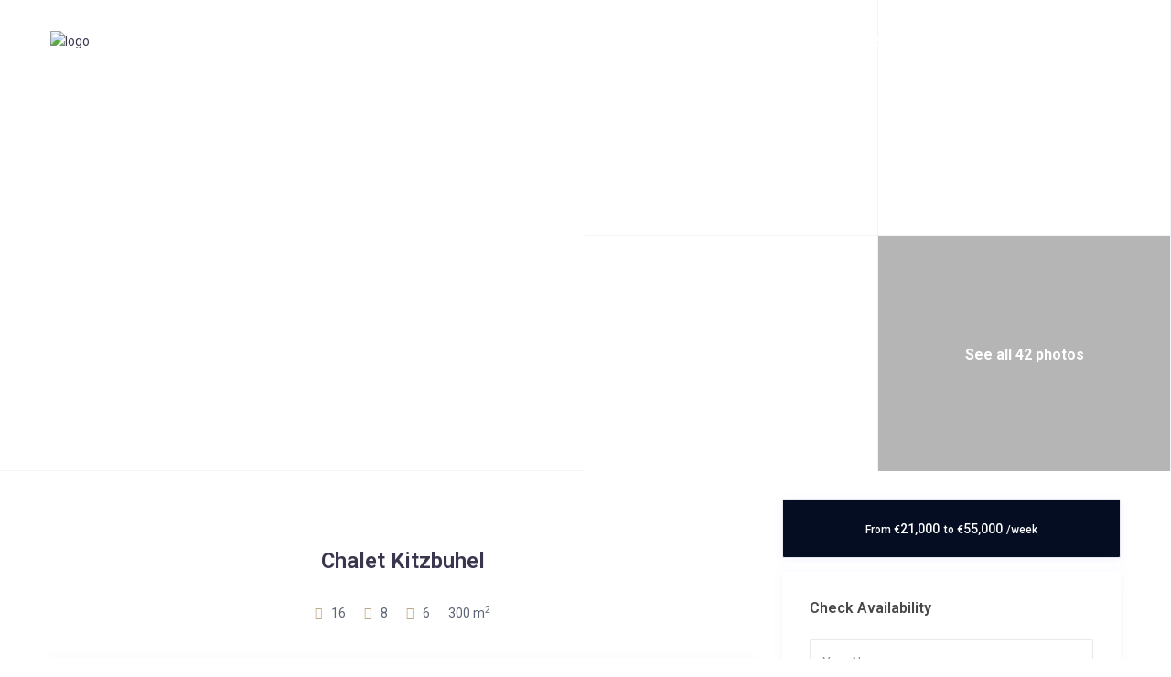

--- FILE ---
content_type: text/html; charset=UTF-8
request_url: https://www.luxurychaletco.com/properties/chalet-kitzbuhel/
body_size: 193757
content:

<!DOCTYPE html>
<html lang="en-US">
    <head>
        <meta charset="UTF-8" />
        <meta name="viewport" content="width=device-width, initial-scale=1,user-scalable=no">
        <link rel="pingback" href="https://www.luxurychaletco.com/xmlrpc.php" />
        
    <meta name='robots' content='index, follow, max-image-preview:large, max-snippet:-1, max-video-preview:-1' />

	<!-- This site is optimized with the Yoast SEO Premium plugin v26.7 (Yoast SEO v26.7) - https://yoast.com/wordpress/plugins/seo/ -->
	<title>Chalet Kitzbuhel - Luxury Ski Chalet in Kitzbuhel Kirchberg in Tirol, Austria - Luxury Chalet Co.</title>
	<meta name="description" content="Chalet Kitzbuhel is a 200m2 luxury ski chalet available to rent in Kitzbuhel &gt; Kirchberg in Tirol, Austria. Chalet Kitzbuhel has 8 bedrooms and sleeps up to 16 guests. Your perfect alpine holiday retreat awaits." />
	<link rel="canonical" href="https://www.luxurychaletco.com/properties/chalet-kitzbuhel/" />
	<meta property="og:locale" content="en_US" />
	<meta property="og:type" content="article" />
	<meta property="og:title" content="Chalet Kitzbuhel" />
	<meta property="og:description" content="Chalet Kitzbuhel is a 200m2 luxury ski chalet available to rent in Kitzbuhel &gt; Kirchberg in Tirol, Austria. Chalet Kitzbuhel has 8 bedrooms and sleeps up to 16 guests. Your perfect alpine holiday retreat awaits." />
	<meta property="og:url" content="https://www.luxurychaletco.com/properties/chalet-kitzbuhel/" />
	<meta property="og:site_name" content="www.luxurychaletco.com" />
	<meta property="article:publisher" content="https://www.facebook.com/people/The-Luxury-Chalet-Company/100087775998296/" />
	<meta property="article:modified_time" content="2025-06-12T19:47:59+00:00" />
	<meta property="og:image" content="https://www.luxurychaletco.com/wp-content/uploads/2023/11/Villa-Kitzbuhel.jpg" />
	<meta property="og:image:width" content="1280" />
	<meta property="og:image:height" content="622" />
	<meta property="og:image:type" content="image/jpeg" />
	<meta name="twitter:card" content="summary_large_image" />
	<meta name="twitter:site" content="@luxurychaletco" />
	<meta name="twitter:label1" content="Est. reading time" />
	<meta name="twitter:data1" content="1 minute" />
	<script type="application/ld+json" class="yoast-schema-graph">{"@context":"https://schema.org","@graph":[{"@type":"WebPage","@id":"https://www.luxurychaletco.com/properties/chalet-kitzbuhel/","url":"https://www.luxurychaletco.com/properties/chalet-kitzbuhel/","name":"Chalet Kitzbuhel - Luxury Ski Chalet in Kitzbuhel Kirchberg in Tirol, Austria - Luxury Chalet Co.","isPartOf":{"@id":"https://www.luxurychaletco.com/#website"},"primaryImageOfPage":{"@id":"https://www.luxurychaletco.com/properties/chalet-kitzbuhel/#primaryimage"},"image":{"@id":"https://www.luxurychaletco.com/properties/chalet-kitzbuhel/#primaryimage"},"thumbnailUrl":"https://www.luxurychaletco.com/wp-content/uploads/2025/06/chalet-kitzbuhel-44.jpeg","datePublished":"2023-11-05T08:54:38+00:00","dateModified":"2025-06-12T19:47:59+00:00","description":"Chalet Kitzbuhel is a 200m2 luxury ski chalet available to rent in Kitzbuhel &gt; Kirchberg in Tirol, Austria. Chalet Kitzbuhel has 8 bedrooms and sleeps up to 16 guests. Your perfect alpine holiday retreat awaits.","breadcrumb":{"@id":"https://www.luxurychaletco.com/properties/chalet-kitzbuhel/#breadcrumb"},"inLanguage":"en-US","potentialAction":[{"@type":"ReadAction","target":["https://www.luxurychaletco.com/properties/chalet-kitzbuhel/"]}]},{"@type":"ImageObject","inLanguage":"en-US","@id":"https://www.luxurychaletco.com/properties/chalet-kitzbuhel/#primaryimage","url":"https://www.luxurychaletco.com/wp-content/uploads/2025/06/chalet-kitzbuhel-44.jpeg","contentUrl":"https://www.luxurychaletco.com/wp-content/uploads/2025/06/chalet-kitzbuhel-44.jpeg","width":1440,"height":1080},{"@type":"BreadcrumbList","@id":"https://www.luxurychaletco.com/properties/chalet-kitzbuhel/#breadcrumb","itemListElement":[{"@type":"ListItem","position":1,"name":"Home","item":"https://www.luxurychaletco.com/"},{"@type":"ListItem","position":2,"name":"Listings","item":"https://www.luxurychaletco.com/properties/"},{"@type":"ListItem","position":3,"name":"Chalet Kitzbuhel"}]},{"@type":"WebSite","@id":"https://www.luxurychaletco.com/#website","url":"https://www.luxurychaletco.com/","name":"www.luxurychaletco.com","description":"The Luxury Chalet Company","publisher":{"@id":"https://www.luxurychaletco.com/#organization"},"potentialAction":[{"@type":"SearchAction","target":{"@type":"EntryPoint","urlTemplate":"https://www.luxurychaletco.com/?s={search_term_string}"},"query-input":{"@type":"PropertyValueSpecification","valueRequired":true,"valueName":"search_term_string"}}],"inLanguage":"en-US"},{"@type":"Organization","@id":"https://www.luxurychaletco.com/#organization","name":"The Luxury Chalet Company","alternateName":"Luxury Chalet Co.","url":"https://www.luxurychaletco.com/","logo":{"@type":"ImageObject","inLanguage":"en-US","@id":"https://www.luxurychaletco.com/#/schema/logo/image/","url":"https://www.luxurychaletco.com/wp-content/uploads/2022/08/logo_2x.png","contentUrl":"https://www.luxurychaletco.com/wp-content/uploads/2022/08/logo_2x.png","width":179,"height":100,"caption":"The Luxury Chalet Company"},"image":{"@id":"https://www.luxurychaletco.com/#/schema/logo/image/"},"sameAs":["https://www.facebook.com/people/The-Luxury-Chalet-Company/100087775998296/","https://x.com/luxurychaletco","https://www.linkedin.com/company/the-luxury-chalet-company/","https://www.pinterest.co.uk/luxurychaletco/","https://www.youtube.com/@luxurychaletco"]}]}</script>
	<!-- / Yoast SEO Premium plugin. -->


<link rel='dns-prefetch' href='//maps-api-ssl.google.com' />
<link rel='dns-prefetch' href='//fonts.googleapis.com' />
<link rel="alternate" type="application/rss+xml" title="www.luxurychaletco.com &raquo; Feed" href="https://www.luxurychaletco.com/feed/" />
<link rel="alternate" type="application/rss+xml" title="www.luxurychaletco.com &raquo; Comments Feed" href="https://www.luxurychaletco.com/comments/feed/" />
<link rel="alternate" title="oEmbed (JSON)" type="application/json+oembed" href="https://www.luxurychaletco.com/wp-json/oembed/1.0/embed?url=https%3A%2F%2Fwww.luxurychaletco.com%2Fproperties%2Fchalet-kitzbuhel%2F" />
<link rel="alternate" title="oEmbed (XML)" type="text/xml+oembed" href="https://www.luxurychaletco.com/wp-json/oembed/1.0/embed?url=https%3A%2F%2Fwww.luxurychaletco.com%2Fproperties%2Fchalet-kitzbuhel%2F&#038;format=xml" />
<style id='wp-img-auto-sizes-contain-inline-css' type='text/css'>
img:is([sizes=auto i],[sizes^="auto," i]){contain-intrinsic-size:3000px 1500px}
/*# sourceURL=wp-img-auto-sizes-contain-inline-css */
</style>
<link rel='stylesheet' id='custom-price-block-styles-css' href='https://www.luxurychaletco.com/wp-content/themes/wprentals-child/custom-price-block_2.css?ver=1.5' type='text/css' media='all' />
<link rel='stylesheet' id='vc_extensions_cqbundle_adminicon-css' href='https://www.luxurychaletco.com/wp-content/plugins/vc-extensions-bundle/css/admin_icon.css?ver=6.9' type='text/css' media='all' />
<style id='wp-emoji-styles-inline-css' type='text/css'>

	img.wp-smiley, img.emoji {
		display: inline !important;
		border: none !important;
		box-shadow: none !important;
		height: 1em !important;
		width: 1em !important;
		margin: 0 0.07em !important;
		vertical-align: -0.1em !important;
		background: none !important;
		padding: 0 !important;
	}
/*# sourceURL=wp-emoji-styles-inline-css */
</style>
<style id='safe-svg-svg-icon-style-inline-css' type='text/css'>
.safe-svg-cover{text-align:center}.safe-svg-cover .safe-svg-inside{display:inline-block;max-width:100%}.safe-svg-cover svg{fill:currentColor;height:100%;max-height:100%;max-width:100%;width:100%}

/*# sourceURL=https://www.luxurychaletco.com/wp-content/plugins/safe-svg/dist/safe-svg-block-frontend.css */
</style>
<link rel='stylesheet' id='wp-components-css' href='https://www.luxurychaletco.com/wp-includes/css/dist/components/style.min.css?ver=6.9' type='text/css' media='all' />
<link rel='stylesheet' id='wp-preferences-css' href='https://www.luxurychaletco.com/wp-includes/css/dist/preferences/style.min.css?ver=6.9' type='text/css' media='all' />
<link rel='stylesheet' id='wp-block-editor-css' href='https://www.luxurychaletco.com/wp-includes/css/dist/block-editor/style.min.css?ver=6.9' type='text/css' media='all' />
<link rel='stylesheet' id='wp-reusable-blocks-css' href='https://www.luxurychaletco.com/wp-includes/css/dist/reusable-blocks/style.min.css?ver=6.9' type='text/css' media='all' />
<link rel='stylesheet' id='wp-patterns-css' href='https://www.luxurychaletco.com/wp-includes/css/dist/patterns/style.min.css?ver=6.9' type='text/css' media='all' />
<link rel='stylesheet' id='wp-editor-css' href='https://www.luxurychaletco.com/wp-includes/css/dist/editor/style.min.css?ver=6.9' type='text/css' media='all' />
<link rel='stylesheet' id='rentals_gutenberg-cgb-style-css-css' href='https://www.luxurychaletco.com/wp-content/plugins/rentals-gutenberg/dist/blocks.style.build.css?ver=6.9' type='text/css' media='all' />
<link rel='stylesheet' id='contact-form-7-css' href='https://www.luxurychaletco.com/wp-content/plugins/contact-form-7/includes/css/styles.css?ver=6.1.4' type='text/css' media='all' />
<link rel='stylesheet' id='bootstrap-css' href='https://www.luxurychaletco.com/wp-content/themes/wprentals/css/bootstrap.css?ver=1.0' type='text/css' media='all' />
<link rel='stylesheet' id='bootstrap-theme-css' href='https://www.luxurychaletco.com/wp-content/themes/wprentals/css/bootstrap-theme.css?ver=1.0' type='text/css' media='all' />
<link rel='stylesheet' id='wpestate_style-css' href='https://www.luxurychaletco.com/wp-content/themes/wprentals/style.css?ver=all' type='text/css' media='all' />
<link rel='stylesheet' id='wpestate-child-style-css' href='https://www.luxurychaletco.com/wp-content/themes/wprentals-child/style.css?ver=2.7' type='text/css' media='all' />
<link rel='stylesheet' id='wpestate_media-css' href='https://www.luxurychaletco.com/wp-content/themes/wprentals/css/my_media.css?ver=1.0' type='text/css' media='all' />
<link rel='stylesheet' id='jquery-ui.min-css' href='https://www.luxurychaletco.com/wp-content/themes/wprentals/css/jquery-ui.min.css?ver=6.9' type='text/css' media='all' />
<link rel='stylesheet' id='daterangepicker-css' href='https://www.luxurychaletco.com/wp-content/themes/wprentals/css/daterangepicker.css?ver=6.9' type='text/css' media='all' />
<link rel='stylesheet' id='jquery.fancybox-css' href='https://www.luxurychaletco.com/wp-content/themes/wprentals/css/jquery.fancybox.css?ver=1.0' type='text/css' media='all' />
<link rel='stylesheet' id='wpestate-roboto-css' href='https://fonts.googleapis.com/css?family=Roboto%3A300%2C400%2C500%2C600%2C700%2C900&#038;display=swap&#038;subset=latin-ext&#038;ver=6.9' type='text/css' media='all' />
<link rel='stylesheet' id='fontello-css' href='https://www.luxurychaletco.com/wp-content/themes/wprentals/css/fontello.css?ver=6.9' type='text/css' media='all' />
<link rel='stylesheet' id='font-awesome.min-css' href='https://www.luxurychaletco.com/wp-content/themes/wprentals/css/fontawesome/css/font-awesome.min.css?ver=6.9' type='text/css' media='all' />
<link rel='stylesheet' id='font-awesome5.min-css' href='https://www.luxurychaletco.com/wp-content/themes/wprentals/css/fontawesome/all.css?ver=6.9' type='text/css' media='all' />
<link rel='stylesheet' id='bsf-Defaults-css' href='https://www.luxurychaletco.com/wp-content/uploads/smile_fonts/Defaults/Defaults.css?ver=3.19.11' type='text/css' media='all' />
<script type="text/javascript" src="https://www.luxurychaletco.com/wp-content/themes/wprentals-child/js/custom-price-block.js?ver=1.5.1" id="custom-price-block-script-js"></script>
<script type="text/javascript" src="https://www.luxurychaletco.com/wp-includes/js/jquery/jquery.min.js?ver=3.7.1" id="jquery-core-js"></script>
<script type="text/javascript" src="https://www.luxurychaletco.com/wp-includes/js/jquery/jquery-migrate.min.js?ver=3.4.1" id="jquery-migrate-js"></script>
<script type="text/javascript" src="https://www.luxurychaletco.com/wp-content/themes/wprentals/js/modernizr.custom.62456.js?ver=1.0" id="modernizr-js"></script>
<script type="text/javascript" src="https://maps-api-ssl.google.com/maps/api/js?v=quarterly&amp;libraries=places&amp;language=en&amp;key=AIzaSyCf2HFCllSV0pYXoZ2EIN9FeIG1YQ4bVjE&amp;ver=1.0" id="wpestate_googlemap-js"></script>
<link rel="https://api.w.org/" href="https://www.luxurychaletco.com/wp-json/" /><link rel="EditURI" type="application/rsd+xml" title="RSD" href="https://www.luxurychaletco.com/xmlrpc.php?rsd" />
<meta name="generator" content="WordPress 6.9" />
<link rel='shortlink' href='https://www.luxurychaletco.com/?p=51484' />
<script>readMoreArgs = []</script><script type="text/javascript">
				EXPM_VERSION=3.55;EXPM_AJAX_URL='https://www.luxurychaletco.com/wp-admin/admin-ajax.php';
			function yrmAddEvent(element, eventName, fn) {
				if (element.addEventListener)
					element.addEventListener(eventName, fn, false);
				else if (element.attachEvent)
					element.attachEvent('on' + eventName, fn);
			}
			</script>
        

        <meta property="og:image" content="https://www.luxurychaletco.com/wp-content/uploads/2025/06/chalet-kitzbuhel-44.jpeg"/>
        <meta property="og:image:secure_url" content="https://www.luxurychaletco.com/wp-content/uploads/2025/06/chalet-kitzbuhel-44.jpeg" />
        <meta property="og:description"  content=" This exquisite chalet, perfectly situated in a stunning southern-facing location, basks in sunshine from dawn till dusk. Adorned with abundant wooden accents, this chalet boasts eight bedrooms, accommodating up to 16 (+2) guests. Expansive terraces embrace the entire residence, while a generously sized sauna offers a haven for relaxation post-skiing adventures. Perched atop an elevated vantage point, the chalet offers breathtaking panoramas of the encompassing mountain landscape, all within a swift 5-minute reach of ski resorts and the village center." />
    <style type='text/css'>
    #search_wrapper {
        bottom:10%;

    }
    #search_wrapper.search_wr_oldtype {
        height: 71px;
    }



.listing_detail svg image,
.listing_detail svg path,
.wpestate_elementor_tabs li:hover svg path,
.listing_detail  svg,
.property_features_svg_icon{
  fill: #bfa888;
}

.similar_listings_wrapper{
    background:transparent;
}

.listing_type_3 .listing_main_image_price, .listing_type_1 .listing_main_image_price,
.owner_area_wrapper_sidebar,
.listing_type_1 .listing_main_image_price,
.owner-page-wrapper{
    background-image:none;
}

.property_header2 .property_categs .check_avalability:hover,
.listing_type_1 .check_avalability{
    background-color:transparent!important;
}

form.woocommerce-checkout,
.woocommerce-error, .woocommerce-info, .woocommerce-message{
    border-top-color:  #bfa888;
}

#form_submit_1,
#booking_form_mobile_close,
.vc_button.wpb_btn-info,
.contact_owner_reservation,
.full_invoice_reminder,
.search_dashborad_header .wpb_btn-info.wpb_btn-small.wpestate_vc_button.vc_button,
.search_dashborad_header .wpestate_vc_button,
#submit_mess_front,
.modal-content #wp-forgot-but_mod,
#imagelist .uploaded_images i,
#aaiu-uploader,
#send_sms_pin,
#validate_phone,
.user_dashboard_panel_guide .active:after,
.user_dashboard_panel_guide .guide_past:before,
.user_dashboard_panel_guide .guide_past:after,
.mess_send_reply_button,
#change_pass,
#update_profile,
#book_dates,
#edit_prop_ammenities,
#edit_calendar,
#edit_prop_locations,
#google_capture,
#edit_prop_details,
#edit_prop_image,
#edit_prop_price,
#edit_prop_1,
#set_price_dates,
#agent_submit_contact,
.listing_type_3 .listing_main_image_price, .listing_type_1 .listing_main_image_price,
.property_unit_v3 .price_unit,
.property_unit_v2 .icon-fav.icon-fav-on:after,
.status_verified,
.property_status,
.user_mobile_menu_list li:hover, .mobilex-menu li:hover,
.double-bounce1, .double-bounce2,
.unread_mess_wrap_menu,
#view_profile,
.wprentals_status_pending .wprentals_status_circle,
.listing-hover{
    background-color: #bfa888;
}

.widget-container .wp-block-search__button,
.advanced_search_submit_button,
.check_avalability,
.return_woo_button,
.wpestate_header_view_checkout,
.wpestate_header_view_cart,
#submit_booking_front_instant,
#submit_booking_front,
#submit_booking_front_link,
#advanced_submit_widget,
#advanced_submit_2_mobile,
#advanced_submit_2,
#advanced_submit_3,
#submit_action {
    background: linear-gradient(90deg, #bfa888 50%, #bfa888 100%);
}

.woocommerce #respond input#submit,
.woocommerce a.button,
.woocommerce button.button,
.woocommerce input.button,
.woocommerce #respond input#submit.alt,
.woocommerce a.button.alt,
.woocommerce button.button.alt,
.woocommerce input.button.alt,
.wpestream_cart_counter_header,
.user_loged .wpestream_cart_counter_header,
.img_listings_overlay:hover,
.panel-title-arrow,
.owner_area_wrapper_sidebar,
.listing_type_1 .listing_main_image_price,
.property_listing .tooltip-inner,
.pack-info .tooltip-inner,
.pack-unit .tooltip-inner,
.adv-2-header,
.check_avalability:hover,
.owner-page-wrapper,
.calendar-legend-reserved,
.featured_div,
.wpestate_tour .ui-tabs .ui-tabs-nav li.ui-tabs-active,
.ll-skin-melon td .ui-state-active,
.ll-skin-melon td .ui-state-hover,
.price-day,
.calendar-legend-reserved,
.calendar-reserved,
#slider_price_mobile .ui-widget-header,
#slider_price_sh .ui-widget-header,
#slider_price .ui-widget-header,
#slider_price_widget .ui-widget-header,
.slider_control_left,
.slider_control_right,
.wpestate_accordion_tab .ui-state-active,
.wpestate_accordion_tab .ui-state-active ,
.wpestate_accordion_tab .ui-state-active,
.wpestate_tabs .ui-tabs .ui-tabs-nav li.ui-tabs-active,
.wpestate_progress_bar.vc_progress_bar .vc_single_bar.bar_blue .vc_bar,
.wpestate_posts_grid.wpb_teaser_grid .categories_filter li,
.wpestate_posts_grid.wpb_categories_filter li,
.featured_second_line,
.presenttw,
#colophon .social_sidebar_internal a:hover,
#primary .social_sidebar_internal a:hover ,
.comment-form #submit,
.property_menu_item i:hover,
.ball-pulse > div ,
.icon-fav-on-remove,
.share_unit,
#adv-search-header-mobile,
.red,
.pack-info .tooltip-inner,
.pack-unit .tooltip-inner,
.user_mobile_menu_list li:hover,
#wpestate_slider_radius .ui-widget-header,
.ui-widget-content .ui-state-hover,
.ui-widget-header .ui-state-hover,
.ui-state-focus,
.ui-widget-content .ui-state-focus,
.ui-widget-header .ui-state-focus,
#wp-submit-register,
#wp-forgot-but,
#wp-login-but,
.comment-form #submit,
#wp-forgot-but_shortcode,
#wp-login-but-wd,
#wp-submit-register_wd,
#advanced_submit_shorcode,
.action1_booking,
.generate_invoice,
#add_inv_expenses,
#add_inv_discount,
#wp-submit-register_wd_mobile,
#wp-forgot-but_mobile,
#wp-login-but-wd-mobile,
#book_dates,
#allinone_set_custom,
#submit_mess_front,
.modal-content #wp-login-but,
#wp-login-but_sh,
#wp-submit-register_sh,
#user-id-uploader,
#per_hour_ok,
.fc-event,
.fc-event-dot,.ui-datepicker-calendar .calendar-reserved,
.ui-datepicker-calendar .calendar-reserved,
.user_dashboard_panel .calendar-reserved,
.daterangepicker td.off.end-date,
.daterangepicker td.off.start-date,
.daterangepicker td.active,
.daterangepicker td.active:hover,
.wpestate_booking_class.off.disabled.calendar-reserved,
.calendar-reserved,
.openstreet_price_marker_on_click_parent .wpestate_marker,
.wpestate_marker.openstreet_price_marker_on_click,
.hover_z_pin,
.rentals_reservation{
    background-color: #bfa888!important;
}

.calendar_pad.allinone_internal_booking .rentals_reservation:before{
    border-top: 13px solid #bfa888!important;
}

.openstreet_price_marker_on_click_parent .wpestate_marker:before,
.wpestate_marker.openstreet_price_marker_on_click:before,
.hover_z_pin:before{
    border-top: 6px solid #bfa888!important;
}

.daterangepicker td.in-range{
   background-color: #bfa8881a;
}

.showcoupon,
.search_wr_type3 .col-md-6.property_price label,
.property_header2 .property_categs .check_avalability:hover,
.pack-name,.user_dashboard_links a:hover i,
.property_ratings_agent i,
.prop_pricex,
.wpestate_recent_tweets .item:after,
.panel-title:hover,
.blog_featured.type_1_class:hover .blog-title-link, .places_wrapper.type_1_class:hover .featured_listing_title, .featured_property .property_listing:hover .featured_listing_title,
.signuplink:hover,.category_details_wrapper a:hover ,
.agent-flex:hover .agent-title-link,
.property_flex:hover .listing_title_unit,
#amount_wd,
#amount,
#amount_sh,
.more_list:hover,
.single-content p a:hover,
#contact_me_long_owner:hover, #contact_me_long:hover,
#view_more_desc,
input[type="checkbox"]:checked:before,
.user_dashboard_panel_guide .active,
.hover_type_4 .signuplink:hover,
.hover_type_3 .signuplink:hover,
#amount_mobile,
#colophon .subfooter_menu a:hover,
.featured_property.type_1_class .property_listing:hover .featured_listing_title,
.featured_property.featured_agent_type2:hover .featured_listing_title{
    color: #bfa888!important;
}

#submit_action:hover,
.property_ratings_agent .owner_total_reviews,
.property_ratings_agent i,.property_menu_item_title,
.owner_contact_details .property_menu_item,
.owner_contact_details .property_menu_item a,
.featured_property .property_listing:hover .featured_listing_title{
    color: #fff!important;
}

.wprentals_status_pending,
.user_dashboard_links a:hover,
.user_dashboard_links .user_tab_active,
.property_unit_v1 .price_unit,
.mobile-trigger-user:hover i, .mobile-trigger:hover i,
.carousel-control-theme-prev:hover, .carousel-control-theme-next:hover,
.hover_price,
#user_terms_register_topbar_link:hover,
#amount_mobile,
#amount_sh,
#amount_wd,
#amount,
.front_plan_row:hover,
.delete_search:hover,
.wpestate_posts_grid .vc_read_more,
.featured_article:hover h2 a,
.featured_article:hover .featured_article_right,
.user_dashboard_listed a,
.pack-listing-title,
.user_dashboard_links .user_tab_active i,
.idx-price,
#infobox_title:hover,
.info_details a:hover,
.contact_info_details h2,
#colophon .widget-container li:hover:before,
#colophon .widget-container li:hover,
#colophon .widget-container li:hover a,
.compare_item_head .property_price,
.adv_extended_options_text:hover,
#adv_extended_options_show_filters,
.show_filters,
.adv_extended_options_text,
#showinpage,
#contactinfobox,
.company_headline a:hover i,
#primary .contact_sidebar_wrap p:hover a,
#colophon .contact_sidebar_wrap p:hover a,
.twitter_wrapper a,
.twitter_time,
.wpestate_recent_tweets .item:after,
.widget_nav_menu .sub-menu li:hover a,
.widget_nav_menu  .sub-menu li:hover,
.top_bar .social_sidebar_internal a:hover,
.agent_unit_social_single a:hover,
.price_area,
i.checkon,
.listing_main_image_price ,
.meta-info a:hover,
.blog_unit_back:hover .blog-title-link,
#colophon .category_name a:hover,
.share_unit a:hover,
.share_list,
.listing_unit_price_wrapper,
.property_listing:hover .listing_title_unit,
.icon_selected,
#grid_view:hover,
#list_view:hover,
#user_menu_open  > a:hover i,
#user_menu_open  > a:focus i,
.menu_user_tools,
.user_menu,
.breadcrumb a:hover,
.breadcrumb .active,
.slider-content .read_more,
.slider-title h2 a:hover,
 a:hover, a:focus,
 .custom_icon_class_icon,
 .property_unit_v3 .property-rating,
 .no_link_details i,
 #infoguest.custom_infobox_icon i,
 #inforoom.custom_infobox_icon i,
 .guest_no_drop:after,
 #start_hour_no_wrapper:after,
 #end_hour_no_wrapper:after,
 .guest_icon .wpestate_guest_no_control_wraper:after,
 .blog_featured.type_1_class .blog-title .featued_article_categories_list a:hover,
 .listing_detail svg image,
 .listing_detail svg path,
 i.checkon,
 .no_link_details i,
 .icon-fav-on{
    color: #bfa888;
}

.fc-v-event,
.check_avalability{
    border: 1px solid #bfa888!important;
}

.property_flex:hover .blog_unit_back,
.property_flex:hover .property_listing,
.listing_type_1 .check_avalability,
.menu_user_picture,
.scrollon,
#submit_action{
    border-color: #bfa888 ;
}

.share_unit:after{
    border-top: 8px solid  #bfa888;
}

.agentpict{
    border-bottom: 3px solid #bfa888;
}

#adv_extended_options_show_filters,
.show_filters,
.testimonial-image{
    border: 2px solid #bfa888;
}

.user_dashboard_links a:hover i,
.user_dashboard_links a:hover,
.edit_class, .user_dashboard_links .user_tab_active{
    border-left-color: #bfa888;
}

.user_dashboard_panel .form-control:focus{
    border-left:3px solid #bfa888;
}

blockquote{
    border-left:5px solid #bfa888;
}

.wpestate_tabs .ui-widget-header {
   border-bottom: 2px solid #bfa888;
}


.calendar-free.calendar_pad.has_future.end_reservation.end_allinone_internal_booking {
    background: -moz-linear-gradient(-45deg, #bfa888 0%, #bfa888 49%, #ffffff 50%, #ffffff 100%);
    background: -webkit-gradient(linear, left top, right bottom, color-stop(0%,#bfa888), color-stop(49%,#bfa888), color-stop(50%,#ffffff), color-stop(100%,#ffffff));
    background: -webkit-linear-gradient(-45deg, #bfa888 0%,#bfa888 49%,#ffffff 50%,#ffffff 100%);
    background: -o-linear-gradient(-45deg, #bfa888 0%,#bfa888 49%,#ffffff 50%,#ffffff 100%);
    background: -ms-linear-gradient(-45deg, #bfa888 0%,#bfa888 49%,#ffffff 50%,#ffffff 100%);
    background: linear-gradient(125deg, #bfa888 0%,#bfa888 49%,#ffffff 50%,#ffffff 100%);
}

.calendar-reserved.start_reservation.allinone_internal_booking {
    background: -moz-linear-gradient(-45deg, #ffffff 0%, #ffffff 50%, #bfa888 51%, #bfa888 100%);
    background: -webkit-gradient(linear, left top, right bottom, color-stop(0%,#ffffff), color-stop(50%,#ffffff), color-stop(51%,#bfa888), color-stop(100%,#bfa888));
    background: -webkit-linear-gradient(-45deg, #ffffff 0%,#ffffff 50%,#bfa888 51%,#bfa888 100%);
    background: -o-linear-gradient(-45deg, #ffffff 0%,#ffffff 50%,#bfa888 51%,#bfa888 100%);
    background: -ms-linear-gradient(-45deg, #ffffff 0%,#ffffff 50%,#bfa888 51%,#bfa888 100%);
    background: linear-gradient(125deg, #ffffff 0%,#ffffff 50%,#bfa888 51%,#bfa888 100%);
}

.booking-calendar-wrapper-in .end_reservation,
.ll-skin-melon .ui-datepicker td.freetobook.end_reservation{
    background: -moz-linear-gradient(-45deg,  #bfa888 0%, #bfa888 49%, #ffffff 50%, #ffffff 100%); /* FF3.6+ */
    background: -webkit-gradient(linear, left top, right bottom, color-stop(0%,#bfa888), color-stop(49%,#bfa888), color-stop(50%,#ffffff), color-stop(100%,#ffffff)); /* Chrome,Safari4+ */
    background: -webkit-linear-gradient(-45deg,  #bfa888 0%,#bfa888 49%,#ffffff 50%,#ffffff 100%); /* Chrome10+,Safari5.1+ */
    background: -o-linear-gradient(-45deg,  #bfa888 0%,#bfa888 49%,#ffffff 50%,#ffffff 100%); /* Opera 11.10+ */
    background: -ms-linear-gradient(-45deg,  #bfa888 0%,#bfa888 49%,#ffffff 50%,#ffffff 100%); /* IE10+ */
    background: linear-gradient(135deg,  #bfa888 0%,#bfa888 49%,#ffffff 50%,#ffffff 100%); /* W3C */
 }

.calendar-reserved.start_reservation.calendar_pad.allinone_external_booking{
    background: -moz-linear-gradient(-45deg,  #bfa888 0%, #bfa888 49%, #ffffff 50%, #ffffff 100%); /* FF3.6+ */
    background: -webkit-gradient(linear, left top, right bottom, color-stop(0%,#bfa888), color-stop(49%,#bfa888), color-stop(50%,#ffffff), color-stop(100%,#ffffff)); /* Chrome,Safari4+ */
    background: -webkit-linear-gradient(-45deg,  #bfa888 0%,#bfa888 49%,#ffffff 50%,#ffffff 100%); /* Chrome10+,Safari5.1+ */
    background: -o-linear-gradient(-45deg,  #bfa888 0%,#bfa888 49%,#ffffff 50%,#ffffff 100%); /* Opera 11.10+ */
    background: -ms-linear-gradient(-45deg,  #bfa888 0%,#bfa888 49%,#ffffff 50%,#ffffff 100%); /* IE10+ */
    background: linear-gradient(135deg,  #bfa888 0%,#bfa888 49%,#ffffff 50%,#ffffff 100%); /* W3C */
}

.calendar-free.calendar_pad.has_future.end_reservation.end_allinone_external_booking{
  background: -moz-linear-gradient(-45deg, #bfa888 0%, #bfa888 49%, #ffffff 50%, #ffffff 100%);
    background: -webkit-gradient(linear, left top, right bottom, color-stop(0%,#bfa888), color-stop(49%,#bfa888), color-stop(50%,#ffffff), color-stop(100%,#ffffff));
    background: -webkit-linear-gradient(-45deg, #bfa888 0%,#bfa888 49%,#ffffff 50%,#ffffff 100%);
    background: -o-linear-gradient(-45deg, #bfa888 0%,#bfa888 49%,#ffffff 50%,#ffffff 100%);
    background: -ms-linear-gradient(-45deg, #bfa888 0%,#bfa888 49%,#ffffff 50%,#ffffff 100%);
    background: linear-gradient(125deg, #bfa888 0%,#bfa888 49%,#ffffff 50%,#ffffff 100%);
}

.calendar-reserved.start_reservation.calendar_pad.allinone_external_booking{
     background: -moz-linear-gradient(-45deg, #ffffff 0%, #ffffff 50%, #bfa888 51%, #bfa888 100%);
    background: -webkit-gradient(linear, left top, right bottom, color-stop(0%,#ffffff), color-stop(50%,#ffffff), color-stop(51%,#bfa888), color-stop(100%,#bfa888));
    background: -webkit-linear-gradient(-45deg, #ffffff 0%,#ffffff 50%,#bfa888 51%,#bfa888 100%);
    background: -o-linear-gradient(-45deg, #ffffff 0%,#ffffff 50%,#bfa888 51%,#bfa888 100%);
    background: -ms-linear-gradient(-45deg, #ffffff 0%,#ffffff 50%,#bfa888 51%,#bfa888 100%);
    background: linear-gradient(125deg, #ffffff 0%,#ffffff 50%,#bfa888 51%,#bfa888 100%);
}

.external_reservation,
.calendar-reserved.calendar_pad.has_future.allinone_external_booking{
    background-color: #bfa888!important;
}
.external_reservation:before{
    border-top: 13px solid #bfa888!important;
}

.all-front-calendars .end_reservation{
   background: -moz-linear-gradient(-45deg,  #bfa888 0%, #bfa888 49%, #edf6f6 50%, #edf6f6 100%); /* FF3.6+ */
    background: -webkit-gradient(linear, left top, right bottom, color-stop(0%,#bfa888), color-stop(49%,#bfa888), color-stop(50%,#edf6f6), color-stop(100%,#ffffff)); /* Chrome,Safari4+ */
    background: -webkit-linear-gradient(-45deg,  #bfa888 0%,#bfa888 49%,#edf6f6 50%,#edf6f6 100%); /* Chrome10+,Safari5.1+ */
    background: -o-linear-gradient(-45deg,  #bfa888 0%,#bfa888 49%,#edf6f6 50%,#edf6f6 100%); /* Opera 11.10+ */
    background: -ms-linear-gradient(-45deg,  #bfa888 0%,#bfa888 49%,#edf6f6 50%,#edf6f6 100%); /* IE10+ */
    background: linear-gradient(135deg,  #bfa888 0%,#bfa888 49%,#edf6f6 50%,#edf6f6 100%); /* W3C */
 }


.ll-skin-melon .ui-datepicker .ui-state-disabled.end_reservation{
    background: -moz-linear-gradient(-45deg,  #bfa888 0%, #bfa888 49%, #F8F8F8 50%, #F8F8F8 100%); /* FF3.6+ */
    background: -webkit-gradient(linear, left top, right bottom, color-stop(0%,#bfa888), color-stop(49%,#bfa888), color-stop(50%,#F8F8F8), color-stop(100%,#F8F8F8)); /* Chrome,Safari4+ */
    background: -webkit-linear-gradient(-45deg,  #bfa888 0%,#bfa888 49%,#F8F8F8 50%,#F8F8F8 100%); /* Chrome10+,Safari5.1+ */
    background: -o-linear-gradient(-45deg,  #bfa888 0%,#bfa888 49%,#F8F8F8 50%,#F8F8F8 100%); /* Opera 11.10+ */
    background: -ms-linear-gradient(-45deg,  #bfa888 0%,#bfa888 49%,#F8F8F8 50%,#F8F8F8 100%); /* IE10+ */
    background: linear-gradient(135deg,  #bfa888 0%,#bfa888 49%,#F8F8F8 50%,#F8F8F8 100%); /* W3C */
}


.booking-calendar-wrapper-in .calendar-reserved.start_reservation ,
.ll-skin-melon .ui-datepicker td.calendar-reserved.start_reservation{
    background: -moz-linear-gradient(-45deg,  #ffffff 0%, #ffffff 50%, #bfa888 51%, #bfa888 100%); /* FF3.6+ */
    background: -webkit-gradient(linear, left top, right bottom, color-stop(0%,#ffffff), color-stop(50%,#ffffff), color-stop(51%,#bfa888), color-stop(100%,#bfa888)); /* Chrome,Safari4+ */
    background: -webkit-linear-gradient(-45deg,  #ffffff 0%,#ffffff 50%,#bfa888 51%,#bfa888 100%); /* Chrome10+,Safari5.1+ */
    background: -o-linear-gradient(-45deg,  #ffffff 0%,#ffffff 50%,#bfa888 51%,#bfa888 100%); /* Opera 11.10+ */
    background: -ms-linear-gradient(-45deg,  #ffffff 0%,#ffffff 50%,#bfa888 51%,#bfa888 100%); /* IE10+ */
    background: linear-gradient(135deg,  #ffffff 0%,#ffffff 50%,#bfa888 51%,#bfa888 100%); /* W3C */
}



.all-front-calendars  .calendar-reserved.start_reservation {
    /*  background: -webkit-gradient(linear, right bottom, left top, color-stop(50%,#bfa888), color-stop(50%,#fff))!important;    */
   background: #fff9f9; /* Old browsers */
    background: url([data-uri]);
    background: -moz-linear-gradient(-45deg,  #edf6f6 0%, #edf6f6 50%, #bfa888 51%, #bfa888 100%); /* FF3.6+ */
    background: -webkit-gradient(linear, left top, right bottom, color-stop(0%,#edf6f6), color-stop(50%,#edf6f6), color-stop(51%,#bfa888), color-stop(100%,#bfa888)); /* Chrome,Safari4+ */
    background: -webkit-linear-gradient(-45deg,  #edf6f6 0%,#edf6f6 50%,#bfa888 51%,#bfa888 100%); /* Chrome10+,Safari5.1+ */
    background: -o-linear-gradient(-45deg,  #edf6f6 0%,#edf6f6 50%,#bfa888 51%,#bfa888 100%); /* Opera 11.10+ */
    background: -ms-linear-gradient(-45deg,  #edf6f6 0%,#edf6f6 50%,#bfa888 51%,#bfa888 100%); /* IE10+ */
    background: linear-gradient(135deg,  #edf6f6 0%,#edf6f6 50%,#bfa888 51%,#bfa888 100%); /* W3C */
    filter: progid:DXImageTransform.Microsoft.gradient( startColorstr=#edf6f6, endColorstr=#bfa888,GradientType=1 ); /* IE6-8 fallback on horizontal gradient */
}


.ll-skin-melon .ui-datepicker .ui-state-disabled.start_reservation{
    /*  background: -webkit-gradient(linear, right bottom, left top, color-stop(50%,#bfa888), color-stop(50%,#fff))!important;    */
   background: #fff9f9; /* Old browsers */
    background: url([data-uri]);
    background: -moz-linear-gradient(-45deg,  #bfa888 0%, #bfa888 50%, #bfa888 51%, #bfa888 100%); /* FF3.6+ */
    background: -webkit-gradient(linear, left top, right bottom, color-stop(0%,#bfa888), color-stop(50%,#bfa888), color-stop(51%,#bfa888), color-stop(100%,#bfa888)); /* Chrome,Safari4+ */
    background: -webkit-linear-gradient(-45deg,  #bfa888 0%,#bfa888 50%,#bfa888 51%,#bfa888 100%); /* Chrome10+,Safari5.1+ */
    background: -o-linear-gradient(-45deg,  #bfa888 0%,#bfa888 50%,#bfa888 51%,#bfa888 100%); /* Opera 11.10+ */
    background: -ms-linear-gradient(-45deg,  #bfa888 0%,#bfa888 50%,#bfa888 51%,#bfa888 100%); /* IE10+ */
    background: linear-gradient(135deg,  #bfa888 0%,#bfa888 50%,#bfa888 51%,#bfa888 100%); /* W3C */
    filter: progid:DXImageTransform.Microsoft.gradient( startColorstr=#ffffff, endColorstr=#bfa888,GradientType=1 ); /* IE6-8 fallback on horizontal gradient */

}

.wpestate_calendar.start_reservation, .wpestate_booking_class.start_reservation{
    background: -webkit-gradient(linear, left top, right bottom, color-stop(0%,#ffffff), color-stop(50%,#ffffff), color-stop(51%,#bfa888), color-stop(100%,#bfa888))!important;
    background: -webkit-linear-gradient(-45deg, #ffffff 0%,#ffffff 50%,#bfa888 51%,#bfa888 100%)!important;
    background: -o-linear-gradient(-45deg, #ffffff 0%,#ffffff 50%,#bfa888 51%,#bfa888 100%)!important;
    background: -ms-linear-gradient(-45deg, #ffffff 0%,#ffffff 50%,#bfa888 51%,#bfa888 100%!important);
    background: linear-gradient(135deg, #ffffff 0%,#ffffff 50%,#bfa888 51%,#bfa888 100%)!important;
}

.wpestate_calendar.end_reservation, .wpestate_booking_class.end_reservation{
    background: -webkit-gradient(linear, left top, right bottom, color-stop(0%, #bfa888), color-stop(49%, #bfa888), color-stop(50%,#ffffff), color-stop(100%,#ffffff));
    background: -webkit-linear-gradient(-45deg, #bfa888 0%, #bfa888 49%,#ffffff 50%,#ffffff 100%);
    background: -o-linear-gradient(-45deg, #bfa888 0%, #bfa888 49%,#ffffff 50%,#ffffff 100%);
    background: -ms-linear-gradient(-45deg, #bfa888 0%, #bfa888 49%,#ffffff 50%,#ffffff 100%);
    background: linear-gradient(135deg, #bfa888 0%, #bfa888 49%,#ffffff 50%,#ffffff 100%);
}

.signuplink:hover,
.signuplink:hover:before,
#topbarregister:before,
#topbarlogin:before,
.rooms_icon:after,
.map_icon:after,
.calendar_icon:after,
#guest_no_drop:after,
#guest_no_shortcode:after,
#guest_no_mobile:after,
#booking_guest_no_wrapper:after,
#guest_no_widget:after,
#guest_no:after,
.types_icon:after,
.actions_icon:after,
.bedrooms_icon:after,
.baths_icon:after{
color:#bfa888;
}
.wide,#google_map_prop_list_sidebar,.content_wrapper,.main_wrapper,.container.wide{background-color: #ffffff;}  .master_header,.customnav
      {background-color: #050d22 }




    
a,
.category_tagline a,
.property_listing a,
#user_terms_register_wd_label a,
#user_terms_register_wd_label,
#user_terms_register_topbar_link,
.single-content p a,
.blog_featured.type_1_class .blog-title .featued_article_categories_list a{
    color: #39364e;
}
.more_list{
 color: #39364e!important;
}

.single-estate_property .owner_read_more{
    color: #fff!important;
    opacity: 0.7;
}
.owner_read_more:hover,
.property_menu_item a:hover{
        color: #fff!important;
        opacity:1;
    }
h1, h2, h3, h4, h5, h6, h1 a, h2 a, h3 a, h4 a, h5 a, h6 a ,
 .featured_property h2 a,
 .featured_property h2,
 .blog_unit h3,
 .blog_unit h3 a,
 .submit_container_header,
 .panel-title,
 #other_listings,
 .entry-title-agent,
 .blog-title-link,
 .agent-title-link,
 .listing_title a,
 .listing_title_book a,
 #primary .listing_title_unit,
 #tab_prpg.wpestate_elementor_tabs li a,
 #listing_reviews,
 .agent_listings_title_similar,
 #listing_calendar,
 #listing_description .panel-title-description,
 table th,
 .blog_featured.type_1_class .blog-title a,
 .testimonial-author{
    color: #39364e;
  }

    #colophon {background-color: #050d22;}#colophon, #colophon a, #colophon li a,.widget-title-footer,
    #colophon .latest_listings .price_unit{color: #ffffff;}.sub_footer, .subfooter_menu a, .subfooter_menu li a {color: #ffffff!important;}.sub_footer{background-color:#050d22;}.menu_username, #access .with-megamenu .sub-menu li:hover>a,.signuplink,#access ul.menu >li>a,#access a,#access ul ul a,#access .menu li:hover>a,#access .menu li:hover>a:active, #access .menu li:hover>a:focus{color:#ffffff;}.transparent_header #access .sub-menu .menu li:hover>a:active, .transparent_header #access .sub-menu .menu li:hover>a:focus,.filter_menu li:hover,#access .sub-menu li:hover>a, #access .sub-menu li:hover>a:active, #access .sub-menu li:hover>a:focus,#access ul ul li.wpestate_megamenu_col_1 .megamenu-title:hover a, #access ul ul li.wpestate_megamenu_col_2 .megamenu-title:hover a, #access ul ul li.wpestate_megamenu_col_3 .megamenu-title:hover a, #access ul ul li.wpestate_megamenu_col_4 .megamenu-title:hover a, #access ul ul li.wpestate_megamenu_col_5 .megamenu-title:hover a, #access ul ul li.wpestate_megamenu_col_6 .megamenu-title:hover a,#access .with-megamenu  .sub-menu li:hover>a, #access .with-megamenu  .sub-menu li:hover>a:active, #access .with-megamenu  .sub-menu li:hover>a:focus {color: #bfa888!important;}#access ul ul li.wpestate_megamenu_col_1 a.menu-item-link, #access ul ul li.wpestate_megamenu_col_2 a.menu-item-link, #access ul ul li.wpestate_megamenu_col_3 a.menu-item-link, #access ul ul li.wpestate_megamenu_col_4 a.menu-item-link, #access ul ul li.wpestate_megamenu_col_5 a.menu-item-link, #access ul ul li.wpestate_megamenu_col_6 a.menu-item-link{color:#ffffff!important;}.top_bar_wrapper{background-color:#050d22;}.top_bar,.top_bar a{color:#ffffff;}.social_icons_owner i,
           .owner-image-container,
           .owner_listing_image{
               border-color:#bfa888;
         }
    .comment-form #submit:hover,
    .vc_button.wpb_btn-info:active,
    .vc_button.wpb_btn-info.active,
    .vc_button.wpb_btn-info.disabled,
    .vc_button.wpb_btn-info[disabled],{
        background-color:#bfa888!important;
        border:1px solid #bfa888;
    }

    #wp-login-but_sh:hover,
    #wp-submit-register_sh:hover,
    #agent_submit_contact:hover,
    .advanced_search_submit_button:hover,
    #submit_action:hover,
    #advanced_submit_3:hover,
    #advanced_submit_4:hover,
    .adv_handler:hover,
    #submit_booking_front_instant:hover,
    #submit_booking_front:hover,
    #submit_booking_front_link:hover,
    #advanced_submit_widget:hover,
    #advanced_submit_2_mobile:hover,
    #advanced_submit_2:hover{
        background: linear-gradient(90deg, #bfa888 50%, #bfa888 100%);
    }

    #form_submit_1:hover,
    .contact_owner_reservation:hover,
    .full_invoice_reminder:hover,
    #change_pass:hover,
    #update_profile:hover,
    #view_profile:hover,
    .mess_send_reply_button:hover,
    #set_price_dates:hover,
    .search_dashborad_header .wpb_btn-info.wpb_btn-small.wpestate_vc_button.vc_button:hover,
    .search_dashborad_header .wpestate_vc_button:hover,
    .vc_button.wpb_btn-info:hover{
        background-color:#bfa888;
    }

    #aaiu-uploader:hover,
    #send_sms_pin:hover,
    #validate_phone:hover,
    #edit_prop_image:hover,
    #edit_prop_ammenities:hover,
    #edit_calendar:hover,
    #edit_prop_locations:hover,
    #google_capture:hover,
    #edit_prop_details:hover,
    #edit_prop_image:hover,
    #edit_prop_price:hover,
    #edit_prop_1:hover,
    #wp-submit-register:hover,
    #wp-forgot-but:hover,
    #wp-login-but:hover,
    .comment-form #submit:hover,
    #wp-forgot-but_shortcode:hover,
    #wp-login-but-wd:hover,
    #wp-submit-register_wd:hover,
    #advanced_submit_shorcode:hover,
    #submit_mess_front:hover,
    .modal-content #wp-forgot-but_mod:hover{
        background-color:#bfa888!important;
    }  #access ul.menu >li>a:hover,
            #access > ul > li:hover > a,
            #access .menu li:hover>a:focus,
            #access .menu li:hover>a,
            .hover_type_4  #access .menu > li:hover>a,
            .hover_type_3  #access .menu > li:hover>a,
            .signuplink:hover,
            .customnav #access .menu li:hover>a:active,
             #access .menu li:hover>a:active,
            .customnav #access ul.menu >li>a,
            .customnav #access > ul > li:hover > a,
            .customnav #access .menu li:hover>a:focus,
            .customnav #access .menu li:hover>a,
            .customnav .hover_type_4  #access .menu > li:hover>a,
            .customnav .hover_type_3  #access .menu > li:hover>a,
            .customnav .signuplink:hover,
            .customnav .menu_username:hover,
            .customnav #topbarlogin:hover:before,
            .customnav #topbarregister:hover:before,
            .customnav .signuplink:hover:before{
                color: #bfa888;
        }

        .hover_type_3 #access .menu li:hover>a{
            color: #bfa888!important;
        }  #access .current-menu-item >a,
        #access .current-menu-parent>a,
        #access .current-menu-ancestor>a,
        #access .current-menu-item{
        color: #bfa888!important;
    }.transparent_header #access .menu li>a,
        .transparent_header .signuplink,
        .transparent_header .signuplink:before,
        .transparent_header #topbarlogin:before,
        .transparent_header #topbarregister:before,
        .transparent_header .menu_username{
            color: #ffffff;
        }.transparent_header #access a:hover,
           .transparent_header #access .menu li:hover>a,
           .transparent_header .signuplink:hover,
           .transparent_header .menu_username:hover,
           .transparent_header #topbarlogin:hover:before,
           .transparent_header #topbarregister:hover:before,
           .transparent_header .signuplink:hover:before{
                color: #bfa888;
        }.customnav #access ul.menu >li>a,
           .customnav .signuplink,
           .customnav .menu_username{
            color: #ffffff;
        }#access .menu li ul li a,#access ul ul a,#access ul ul li.wpestate_megamenu_col_1 a.menu-item-link, #access ul ul li.wpestate_megamenu_col_2 a.menu-item-link, #access ul ul li.wpestate_megamenu_col_3 a.menu-item-link, #access ul ul li.wpestate_megamenu_col_4 a.menu-item-link, #access ul ul li.wpestate_megamenu_col_5 a.menu-item-link, #access ul ul li.wpestate_megamenu_col_6 a.menu-item-link{
            color: #ffffff!important;
        }#access ul ul a:hover,
            #access .menu .sub-menu li:hover>a,
            #access .menu .sub-menu li:hover>a:active,
            #access .menu .sub-menu li:hover>a:focus,
            #access .sub-menu .current-menu-item > a,
            #access .with-megamenu .sub-menu .current-menu-item > a{
             color:#bfa888!important;
        }#access ul.menu >li>a{
             font-size:15px;
        }
            #topbarregister,
            #submit_action,
            #topbarlogin,
            #access ul ul a,
            #access ul ul li.wpestate_megamenu_col_1 a.menu-item-link,
            #access ul ul li.wpestate_megamenu_col_2 a.menu-item-link,
            #access ul ul li.wpestate_megamenu_col_3 a.menu-item-link,
            #access ul ul li.wpestate_megamenu_col_4 a.menu-item-link,
            #access ul ul li.wpestate_megamenu_col_5 a.menu-item-link,
            #access ul ul li.wpestate_megamenu_col_6 a.menu-item-link {
                 font-size:#bfa888px;
            }
        #access ul ul{
            background-color: #050d22;
        }
        #access ul ul:after{
            border-bottom: 13px solid #050d22;
        }
        .hover_type_3 #access .menu > li:hover>a,
        .hover_type_4 #access .menu > li:hover>a {
            background: #050d22!important;
        }
        .customnav #access ul.menu >li>a:hover,
        #access ul.menu >li>a:hover,
        .hover_type_3 #access .menu > li:hover>a,
//        .hover_type_4 #access .menu > li:hover>a,
        .hover_type_6 #access .menu > li:hover>a {
            color: #050d22;
        }
        .hover_type_5 #access .menu > li:hover>a {
            border-bottom: 3px solid #050d22;
        }
        .hover_type_6 #access .menu > li:hover>a {
          border: 2px solid #050d22;
        }
        .hover_type_2 #access .menu > li:hover>a:before {
            border-top: 3px solid #050d22;
        }
        .header_transparent .customnav #access ul.menu >li>a:hover,
        .header_transparent #access ul.menu >li>a:hover,
        .header_transparent .hover_type_3 #access .menu > li:hover>a,
        .header_transparent .hover_type_4 #access .menu > li:hover>a,
        .header_transparent .hover_type_6 #access .menu > li:hover>a {
            color: #bfa888;
        }
        .header_transparent .hover_type_5 #access .menu > li:hover>a {
            border-bottom: 3px solid #bfa888;
        }
        .header_transparent .hover_type_6 #access .menu > li:hover>a {
          border: 2px solid #bfa888;
        }
        .header_transparent .hover_type_2 #access .menu > li:hover>a:before {
            border-top: 3px solid #bfa888;
        }  .header_wrapper.header_type2 .header_wrapper_inside,
                .header_wrapper .header_type1 .header_wrapper_inside {
                    height:90px;
            }

            .header_type1 .menu > li{
                height:90px;
                line-height:44px;
            }

            .hover_type_3 .header_type1 .menu > li,
            .hover_type_5 .header_type1 .menu > li,
            .hover_type_6 .header_type1 .menu > li{
                height:90px;
                line-height:44px;
            }

            .header_type1 #access ul li:hover > ul,
            .header_wrapper.header_type2 #user_menu_open,
            .social_share_wrapper,
            .hover_type_4 #access ul li:hover > ul,
            #access ul li:hover > ul{
                top:90px;
            }
            .admin-bar  #google_map_prop_list_sidebar,
            .admin-bar  #google_map_prop_list_wrapper,
            .admin-bar  .social_share_wrapper{
                top:122px;
                    }
            .admin-bar.top_bar_on  #google_map_prop_list_sidebar,
            .admin-bar.top_bar_on  #google_map_prop_list_wrapper{
                top:162px;
            }
            .top_bar_on  #google_map_prop_list_sidebar,
            .top_bar_on  #google_map_prop_list_wrapper{
                top:130px;
            }
            #google_map_prop_list_sidebar,
            #google_map_prop_list_wrapper{
                top:90px;
            }
            .admin-bar #google_map_prop_list_sidebar.half_header_type2,
            .admin-bar #google_map_prop_list_wrapper.half_header_type2{
                top:122px;
            }
            .admin-bar.top_bar_on  #google_map_prop_list_sidebar.half_header_type2,
            .admin-bar.top_bar_on  #google_map_prop_list_wrapper.half_header_type2{
                top:162px;
            }
            .top_bar_on  #google_map_prop_list_sidebar.half_header_type2,
            .top_bar_on  #google_map_prop_list_wrapper.half_header_type2{
                top:130px;
            }
            #google_map_prop_list_sidebar.half_header_type2,
            #google_map_prop_list_wrapper.half_header_type2,
            #access ul li:hover > ul,
            #access ul ul{
                top:90px;
            }



            #access ul li.with-megamenu>ul.sub-menu,
            #access ul li.with-megamenu:hover>ul.sub-menu,
            .header_wrapper.header_type1.header_align_right #user_menu_open,
            .header_wrapper.header_type2.header_align_right #user_menu_open,
            .header_wrapper.header_type1.header_align_center #user_menu_open,
            .header_wrapper.header_type2.header_align_center #user_menu_open,
            .header_wrapper.header_type1.header_align_left #user_menu_open,
            .header_wrapper.header_type2.header_align_left #user_menu_open{
                top:90px;
            }

            .header_wrapper.customnav,
            .header_wrapper.header_type2.customnav .header_wrapper_inside,
            .header_wrapper.customnav.header_type2 .header_wrapper_inside,
            .header_wrapper.customnav.header_type2 .header_wrapper_inside,
            .header_wrapper.customnav.header_type2,
            .header_wrapper.customnav.header_type1,
            .header_wrapper.customnav.header_type2 .user_loged,
            .header_wrapper.customnav.header_type1 .user_loged{
                height:90px;
                }
            .customnav .menu > li,
            .hover_type_3 .customnav .menu > li,
            .hover_type_5 .customnav .menu > li,
            .hover_type_6 .customnav .menu > li,
            .hover_type_6 .header_type1.customnav .menu > li,
            .hover_type_3 .header_type1.customnav .menu > li,
            .hover_type_5 .header_type1.customnav .menu > li,
            .hover_type_4 .header_type1.customnav .menu > li,
            .hover_type_2 .header_type1.customnav .menu > li,
            .hover_type_1 .header_type1.customnav .menu > li,
            .header_type1.customnav .menu > li{
                height:90px;
                line-height:46px;
            }

            .hover_type_3 .customnav #access .menu > li:hover>a,
            .hover_type_5 .customnav #access .menu > li:hover>a,
            .hover_type_6 .customnav #access .menu > li:hover>a{
                line-height:90px;
            }

            .header_type2.customnav #access ul li.with-megamenu:hover>ul.sub-menu,
            .customnav #access ul li:hover > ul,
            .customnav #access ul ul,
            .hover_type_4 .customnav #access ul li:hover > ul,
            .hover_type_1 .customnav #access ul li:hover> ul,
            .hover_type_4 .customnav #access ul li:hover> ul,
            .hover_type_2 .customnav #access ul li:hover> ul,
            .property_menu_wrapper_hidden{
                top:90px;
            }

            .header_type2.customnav.header_left.customnav #access ul li:hover> ul,
            .header_type2.customnav.header_center.customnav #access ul li:hover> ul,
            .header_type2.customnav.header_right.customnav #access ul li:hover> ul,
            .customnav #access ul li.with-megamenu:hover>ul.sub-menu,
            .full_width_header .header_type1.header_left.customnav #access ul li.with-megamenu>ul.sub-menu,
            .full_width_header .header_type1.header_left.customnav #access ul li.with-megamenu:hover>ul.sub-menu,
            .header_wrapper.customnav.header_type1.header_align_right #user_menu_open,
            .header_wrapper.customnav.header_type2.header_align_right #user_menu_open,
            .header_wrapper.customnav.header_type1.header_align_center #user_menu_open,
            .header_wrapper.customnav.header_type2.header_align_center #user_menu_open,
            .header_wrapper.customnav.header_type1.header_align_left #user_menu_open,
            .header_wrapper.customnav.header_type2.header_align_left #user_menu_open,
            .customnav #user_menu_open,
            .property_menu_wrapper_hidde{
                top:90px;
            }
            .admin-bar .property_menu_wrapper_hidden{
                top:122px;
            }


            .header_type2 .hover_type_6 .customnav #access ul li:hover > ul,
            .header_type2 .hover_type_5 .customnav #access ul li:hover > ul,
            .header_type2 .hover_type_6 .customnav #access ul ul ul,
            .header_type2 .hover_type_5 .customnav #access ul ul ul{
                top:69px;
            }

            .hover_type_3 .customnav #access ul li:hover > ul,
            .hover_type_5 .customnav #access ul li:hover > ul,
            .hover_type_6 .customnav #access ul li:hover > ul{
                top:89px;
            }
            .master_header{
                border-color:#fcf8f8;
                border-style: solid;
            }.master_header{
               border-bottom-width:0px;
            }.no_link_details.custom_prop_header,.no_link_details.custom_prop_header a{
        font-size:16px;
    }.widget-title-footer,
    #colophon .listing_title_unit{
    color: #ffffff;}/*custom footer icons colors*/
#colophon .social_sidebar_internal a {
    background-color: #f5f4f4;
}
#colophon .social_sidebar_internal i{
    color: #39364e;
}</style><meta name="generator" content="Elementor 3.34.1; features: additional_custom_breakpoints; settings: css_print_method-external, google_font-enabled, font_display-auto">

<!-- Google Tag Manager -->
<script>(function(w,d,s,l,i){w[l]=w[l]||[];w[l].push({'gtm.start':
new Date().getTime(),event:'gtm.js'});var f=d.getElementsByTagName(s)[0],
j=d.createElement(s),dl=l!='dataLayer'?'&l='+l:'';j.async=true;j.src=
'https://www.googletagmanager.com/gtm.js?id='+i+dl;f.parentNode.insertBefore(j,f);
})(window,document,'script','dataLayer','GTM-MXRBT8PM');</script>
<!-- End Google Tag Manager -->
			<style>
				.e-con.e-parent:nth-of-type(n+4):not(.e-lazyloaded):not(.e-no-lazyload),
				.e-con.e-parent:nth-of-type(n+4):not(.e-lazyloaded):not(.e-no-lazyload) * {
					background-image: none !important;
				}
				@media screen and (max-height: 1024px) {
					.e-con.e-parent:nth-of-type(n+3):not(.e-lazyloaded):not(.e-no-lazyload),
					.e-con.e-parent:nth-of-type(n+3):not(.e-lazyloaded):not(.e-no-lazyload) * {
						background-image: none !important;
					}
				}
				@media screen and (max-height: 640px) {
					.e-con.e-parent:nth-of-type(n+2):not(.e-lazyloaded):not(.e-no-lazyload),
					.e-con.e-parent:nth-of-type(n+2):not(.e-lazyloaded):not(.e-no-lazyload) * {
						background-image: none !important;
					}
				}
			</style>
			<meta name="generator" content="Powered by WPBakery Page Builder - drag and drop page builder for WordPress."/>
<meta name="generator" content="Powered by Slider Revolution 6.5.23 - responsive, Mobile-Friendly Slider Plugin for WordPress with comfortable drag and drop interface." />
<link rel="icon" href="https://www.luxurychaletco.com/wp-content/uploads/2024/02/favicon-60x60.png" sizes="32x32" />
<link rel="icon" href="https://www.luxurychaletco.com/wp-content/uploads/2024/02/favicon.png" sizes="192x192" />
<link rel="apple-touch-icon" href="https://www.luxurychaletco.com/wp-content/uploads/2024/02/favicon.png" />
<meta name="msapplication-TileImage" content="https://www.luxurychaletco.com/wp-content/uploads/2024/02/favicon.png" />
<script>function setREVStartSize(e){
			//window.requestAnimationFrame(function() {
				window.RSIW = window.RSIW===undefined ? window.innerWidth : window.RSIW;
				window.RSIH = window.RSIH===undefined ? window.innerHeight : window.RSIH;
				try {
					var pw = document.getElementById(e.c).parentNode.offsetWidth,
						newh;
					pw = pw===0 || isNaN(pw) || (e.l=="fullwidth" || e.layout=="fullwidth") ? window.RSIW : pw;
					e.tabw = e.tabw===undefined ? 0 : parseInt(e.tabw);
					e.thumbw = e.thumbw===undefined ? 0 : parseInt(e.thumbw);
					e.tabh = e.tabh===undefined ? 0 : parseInt(e.tabh);
					e.thumbh = e.thumbh===undefined ? 0 : parseInt(e.thumbh);
					e.tabhide = e.tabhide===undefined ? 0 : parseInt(e.tabhide);
					e.thumbhide = e.thumbhide===undefined ? 0 : parseInt(e.thumbhide);
					e.mh = e.mh===undefined || e.mh=="" || e.mh==="auto" ? 0 : parseInt(e.mh,0);
					if(e.layout==="fullscreen" || e.l==="fullscreen")
						newh = Math.max(e.mh,window.RSIH);
					else{
						e.gw = Array.isArray(e.gw) ? e.gw : [e.gw];
						for (var i in e.rl) if (e.gw[i]===undefined || e.gw[i]===0) e.gw[i] = e.gw[i-1];
						e.gh = e.el===undefined || e.el==="" || (Array.isArray(e.el) && e.el.length==0)? e.gh : e.el;
						e.gh = Array.isArray(e.gh) ? e.gh : [e.gh];
						for (var i in e.rl) if (e.gh[i]===undefined || e.gh[i]===0) e.gh[i] = e.gh[i-1];
											
						var nl = new Array(e.rl.length),
							ix = 0,
							sl;
						e.tabw = e.tabhide>=pw ? 0 : e.tabw;
						e.thumbw = e.thumbhide>=pw ? 0 : e.thumbw;
						e.tabh = e.tabhide>=pw ? 0 : e.tabh;
						e.thumbh = e.thumbhide>=pw ? 0 : e.thumbh;
						for (var i in e.rl) nl[i] = e.rl[i]<window.RSIW ? 0 : e.rl[i];
						sl = nl[0];
						for (var i in nl) if (sl>nl[i] && nl[i]>0) { sl = nl[i]; ix=i;}
						var m = pw>(e.gw[ix]+e.tabw+e.thumbw) ? 1 : (pw-(e.tabw+e.thumbw)) / (e.gw[ix]);
						newh =  (e.gh[ix] * m) + (e.tabh + e.thumbh);
					}
					var el = document.getElementById(e.c);
					if (el!==null && el) el.style.height = newh+"px";
					el = document.getElementById(e.c+"_wrapper");
					if (el!==null && el) {
						el.style.height = newh+"px";
						el.style.display = "block";
					}
				} catch(e){
					console.log("Failure at Presize of Slider:" + e)
				}
			//});
		  };</script>
		<style type="text/css" id="wp-custom-css">
			.btn_txt_field {
    background: #fff !IMPORTANT;
}
.listing_filters_head_custom div:after {
    width: 20px !important;
    height: 20px !important;
    left: 24px !important;
}
.col-md-6.maplink {
    min-height: 65px;
    display: flex;
    justify-content: center;
    height: 100%;
    align-items: center;
}
.listing_filters_head_custom div input {
    text-indent: 35px;
}

.listing_filters_head_custom .col-md-2 div {
    padding: 0;
}
#guest_no_drop:after{
	display:none;
}
.dropdown.form-control.guest_form.has-input-icon:after{
    content: '\e80c';
    font-family: "fontello";
    color: #bfa888;
    font-size: 24px;
    width: 20px !important;
    height: 20px !important;
    top: 14px;
    position: absolute;
    left: 10px !important;
}
.listing_filters_head_custom .rooms_icon:after, .listing_filters_head_custom .types_icon:after, .listing_filters_head_custom .bedrooms_icon:after, .listing_filters_head_custom  .baths_icon:after, .listing_filters_head_custom .actions_icon:after {
    left: 5px !important;
}
.listing_filters_head_custom .calendar_icon input, div#guest_no_drop{
	padding-left:0!important;
}
input#check_out_custom > div{
display:flex !important;
}
.dropdown div#guest_no_drop {
    display: flex;
    align-items: center;
}
.listing_filters_head_custom  .caret:after {
    top:0;
	right:10px;
	    width: auto;
}
.listing_filters_head_custom  .filter_menu_trigger {
    margin-top: 14px;
	text-indent:35px;
}
div#a_filter_action {
    display: block;
}
.listing_filters_head_custom .col-md-2:nth-of-type(1) input.form-control, .listing_filters_head_custom .col-md-2:nth-of-type(2) input.form-control {
    text-indent: 2px;
}
.listing_filters_head_custom div input[type='checkbox']{
	text-indent:unset!important;
}
.page-id-38030 .extended_search_check_wrapper {
    column-count: 2;
    box-shadow: #0000000d 0px 0px 50px 0px;
    padding: 40px 40px;
    margin: 30px 0px;
}

.page-id-38030 .extended_search_check_wrapper span#adv_extended_close_adv {
    position: absolute;
    right: 10px;
    top: 10px;
    background: #bfa888;
    color: #fff;
    width: 30px;
    height: 30px;
    border-radius: 100%;
    display: flex;
    align-items: center;
    justify-content: center;
}
.listing_filter_select  div#a_filter_order {
    text-indent: 10px;
    margin: 10px 0px;
}

.col-md-4.viewmp {
    display: flex;
    align-items: center;
    min-height: 66px;
}

.listing_detail.list_detail_prop_price_per_night.col-md-6 {
    width: 100%;
}

.alert_err .login-alert, .alert_err {
    background-color: #fd2d4f !IMPORTANT;
}
.header_media .col-md-12.Check-Out,.col-md-12.Check-In {
    display: none;
}
/* label css */
.self_p {
    margin-bottom: 10px;
}
.bb_p {
	 margin-bottom: 10px;
}
.catered_p {
	margin-bottom: 10px;
}		</style>
		<noscript><style> .wpb_animate_when_almost_visible { opacity: 1; }</style></noscript>    </head>

    

    
    <body class="wp-singular estate_property-template-default single single-estate_property postid-51484 wp-theme-wprentals wp-child-theme-wprentals-child  wpb-js-composer js-comp-ver-6.9.0 vc_responsive elementor-default elementor-kit-58" >
                <div class="mobilewrapper" id="mobilewrapper_links">
    <div class="snap-drawers">
        <!-- Left Sidebar-->
        <div class="snap-drawer snap-drawer-left">
            <div class="mobilemenu-close"><i class="fas fa-times"></i></div>
            <ul id="menu-header-menu" class="mobilex-menu"><li id="menu-item-37336" class="menu-item menu-item-type-post_type menu-item-object-page menu-item-home menu-item-37336"><a href="https://www.luxurychaletco.com/">Home</a></li>
<li id="menu-item-37335" class="menu-item menu-item-type-post_type menu-item-object-page menu-item-37335"><a href="https://www.luxurychaletco.com/about/">About</a></li>
<li id="menu-item-41476" class="menu-item menu-item-type-custom menu-item-object-custom menu-item-has-children menu-item-41476"><a href="#">Luxury Chalets</a>
<ul class="sub-menu">
	<li id="menu-item-37341" class="menu-item menu-item-type-post_type menu-item-object-page menu-item-37341"><a href="https://www.luxurychaletco.com/chalet-rentals/">Luxury Chalet Rentals</a></li>
	<li id="menu-item-40174" class="menu-item menu-item-type-post_type menu-item-object-page menu-item-40174"><a href="https://www.luxurychaletco.com/chalet-rentals/all-chalets/">All Chalets</a></li>
	<li id="menu-item-62163" class="menu-item menu-item-type-post_type menu-item-object-page menu-item-62163"><a href="https://www.luxurychaletco.com/chalet-rentals/catered/">Catered Luxury Chalets</a></li>
	<li id="menu-item-40170" class="menu-item menu-item-type-post_type menu-item-object-page menu-item-40170"><a href="https://www.luxurychaletco.com/chalet-rentals/corporate-retreats/">Corporate Retreats</a></li>
	<li id="menu-item-40173" class="menu-item menu-item-type-post_type menu-item-object-page menu-item-40173"><a href="https://www.luxurychaletco.com/chalet-rentals/ultimate-chalets/">Flagship Luxury Chalets</a></li>
	<li id="menu-item-40171" class="menu-item menu-item-type-post_type menu-item-object-page menu-item-40171"><a href="https://www.luxurychaletco.com/chalet-rentals/large/">Large Luxury Chalets</a></li>
	<li id="menu-item-40167" class="menu-item menu-item-type-post_type menu-item-object-page menu-item-40167"><a href="https://www.luxurychaletco.com/chalet-rentals/cinema/">Luxury Chalets With Cinemas</a></li>
	<li id="menu-item-40169" class="menu-item menu-item-type-post_type menu-item-object-page menu-item-40169"><a href="https://www.luxurychaletco.com/chalet-rentals/gyms/">Luxury Chalets With Gyms</a></li>
	<li id="menu-item-40172" class="menu-item menu-item-type-post_type menu-item-object-page menu-item-40172"><a href="https://www.luxurychaletco.com/chalet-rentals/hot-tubs/">Luxury Chalets With Hot Tubs</a></li>
	<li id="menu-item-40168" class="menu-item menu-item-type-post_type menu-item-object-page menu-item-40168"><a href="https://www.luxurychaletco.com/chalet-rentals/swimming-pools/">Luxury Chalets With Pools</a></li>
	<li id="menu-item-40537" class="menu-item menu-item-type-post_type menu-item-object-page menu-item-40537"><a href="https://www.luxurychaletco.com/chalet-rentals/saunas/">Luxury Chalets With Saunas</a></li>
	<li id="menu-item-44230" class="menu-item menu-item-type-post_type menu-item-object-page menu-item-44230"><a href="https://www.luxurychaletco.com/chalet-rentals/ski-in-ski-out/">Ski In Ski Out Luxury Chalets</a></li>
</ul>
</li>
<li id="menu-item-41254" class="menu-item menu-item-type-custom menu-item-object-custom menu-item-has-children menu-item-41254"><a href="#">Ski Resorts</a>
<ul class="sub-menu">
	<li id="menu-item-41962" class="menu-item menu-item-type-custom menu-item-object-custom menu-item-has-children menu-item-41962"><a href="#">Ski Resorts</a>
	<ul class="sub-menu">
		<li id="menu-item-37342" class="menu-item menu-item-type-post_type menu-item-object-page menu-item-37342"><a href="https://www.luxurychaletco.com/chalet-rentals/ski-resorts/">View All Ski Resorts</a></li>
		<li id="menu-item-41966" class="menu-item menu-item-type-post_type menu-item-object-page menu-item-41966"><a href="https://www.luxurychaletco.com/chalet-rentals/ski-resorts/austria/">AUSTRIA</a></li>
		<li id="menu-item-41965" class="menu-item menu-item-type-post_type menu-item-object-page menu-item-41965"><a href="https://www.luxurychaletco.com/chalet-rentals/ski-resorts/france/">FRANCE</a></li>
		<li id="menu-item-41964" class="menu-item menu-item-type-post_type menu-item-object-page menu-item-41964"><a href="https://www.luxurychaletco.com/chalet-rentals/ski-resorts/italy/">ITALY</a></li>
		<li id="menu-item-42021" class="menu-item menu-item-type-post_type menu-item-object-page menu-item-42021"><a href="https://www.luxurychaletco.com/chalet-rentals/ski-resorts/switzerland/">SWITZERLAND</a></li>
	</ul>
</li>
	<li id="menu-item-84550" class="menu-item menu-item-type-custom menu-item-object-custom menu-item-has-children menu-item-84550"><a href="#">Ski Region</a>
	<ul class="sub-menu">
		<li id="menu-item-84551" class="menu-item menu-item-type-post_type menu-item-object-page menu-item-84551"><a href="https://www.luxurychaletco.com/chalet-rentals/ski-resorts/austria/arlberg/">Arlberg</a></li>
		<li id="menu-item-84558" class="menu-item menu-item-type-post_type menu-item-object-page menu-item-84558"><a href="https://www.luxurychaletco.com/chalet-rentals/ski-resorts/italy/dolomites/">Dolomites</a></li>
		<li id="menu-item-84557" class="menu-item menu-item-type-post_type menu-item-object-page menu-item-84557"><a href="https://www.luxurychaletco.com/chalet-rentals/ski-resorts/switzerland/four-valleys/">4 Valleys</a></li>
		<li id="menu-item-84552" class="menu-item menu-item-type-post_type menu-item-object-page menu-item-84552"><a href="https://www.luxurychaletco.com/chalet-rentals/ski-resorts/france/paradiski/">Paradiski</a></li>
		<li id="menu-item-84555" class="menu-item menu-item-type-post_type menu-item-object-page menu-item-84555"><a href="https://www.luxurychaletco.com/chalet-rentals/ski-resorts/france/lespace-killy/">L’Espace Killy</a></li>
		<li id="menu-item-84553" class="menu-item menu-item-type-post_type menu-item-object-page menu-item-84553"><a href="https://www.luxurychaletco.com/chalet-rentals/matterhorn-ski-paradise/">Matterhorn Ski Paradise</a></li>
		<li id="menu-item-84554" class="menu-item menu-item-type-post_type menu-item-object-page menu-item-84554"><a href="https://www.luxurychaletco.com/chalet-rentals/ski-resorts/france/portes-du-soleil/">Portes du Soleil</a></li>
		<li id="menu-item-84556" class="menu-item menu-item-type-post_type menu-item-object-page menu-item-84556"><a href="https://www.luxurychaletco.com/chalet-rentals/ski-resorts/france/three-valleys/">3 Valleys</a></li>
	</ul>
</li>
	<li id="menu-item-48689" class="menu-item menu-item-type-custom menu-item-object-custom menu-item-has-children menu-item-48689"><a href="#">Austrian Alps</a>
	<ul class="sub-menu">
		<li id="menu-item-44811" class="menu-item menu-item-type-post_type menu-item-object-page menu-item-44811"><a href="https://www.luxurychaletco.com/chalet-rentals/ski-resorts/austria/bad-gastein/">Bad Gastein</a></li>
		<li id="menu-item-48774" class="menu-item menu-item-type-post_type menu-item-object-page menu-item-48774"><a href="https://www.luxurychaletco.com/chalet-rentals/ski-resorts/austria/bad-kleinkirchheim/">Bad Kleinkirchheim</a></li>
		<li id="menu-item-46721" class="menu-item menu-item-type-post_type menu-item-object-page menu-item-46721"><a href="https://www.luxurychaletco.com/chalet-rentals/ski-resorts/austria/kaprun/">Kaprun</a></li>
		<li id="menu-item-44678" class="menu-item menu-item-type-post_type menu-item-object-page menu-item-44678"><a href="https://www.luxurychaletco.com/chalet-rentals/ski-resorts/austria/kitzbuhel/">Kitzbuhel</a></li>
		<li id="menu-item-46870" class="menu-item menu-item-type-post_type menu-item-object-page menu-item-46870"><a href="https://www.luxurychaletco.com/chalet-rentals/ski-resorts/austria/mayrhofen/">Mayrhofen</a></li>
		<li id="menu-item-44175" class="menu-item menu-item-type-post_type menu-item-object-page menu-item-44175"><a href="https://www.luxurychaletco.com/chalet-rentals/ski-resorts/austria/lech/">Lech</a></li>
		<li id="menu-item-60124" class="menu-item menu-item-type-post_type menu-item-object-page menu-item-60124"><a href="https://www.luxurychaletco.com/chalet-rentals/ski-resorts/austria/leogang/">Leogang</a></li>
		<li id="menu-item-72833" class="menu-item menu-item-type-post_type menu-item-object-page menu-item-72833"><a href="https://www.luxurychaletco.com/chalet-rentals/ski-resorts/austria/saalbach-hinterglemm/">Saalbach Hinterglemm</a></li>
		<li id="menu-item-44143" class="menu-item menu-item-type-post_type menu-item-object-page menu-item-44143"><a href="https://www.luxurychaletco.com/chalet-rentals/ski-resorts/austria/st-anton/">St Anton</a></li>
		<li id="menu-item-72838" class="menu-item menu-item-type-post_type menu-item-object-page menu-item-72838"><a href="https://www.luxurychaletco.com/chalet-rentals/ski-resorts/austria/zell-am-see/">Zell am See</a></li>
		<li id="menu-item-45522" class="menu-item menu-item-type-post_type menu-item-object-page menu-item-45522"><a href="https://www.luxurychaletco.com/chalet-rentals/ski-resorts/austria/zurs/">Zurs</a></li>
	</ul>
</li>
	<li id="menu-item-48688" class="menu-item menu-item-type-custom menu-item-object-custom menu-item-has-children menu-item-48688"><a href="#">French Alps</a>
	<ul class="sub-menu">
		<li id="menu-item-72908" class="menu-item menu-item-type-post_type menu-item-object-page menu-item-72908"><a href="https://www.luxurychaletco.com/chalet-rentals/ski-resorts/france/alpe-dhuez/">Alpe d’Huez</a></li>
		<li id="menu-item-44487" class="menu-item menu-item-type-post_type menu-item-object-page menu-item-44487"><a href="https://www.luxurychaletco.com/chalet-rentals/ski-resorts/france/chamonix/">Chamonix</a></li>
		<li id="menu-item-56985" class="menu-item menu-item-type-post_type menu-item-object-page menu-item-56985"><a href="https://www.luxurychaletco.com/chalet-rentals/ski-resorts/france/courchevel/">Courchevel</a></li>
		<li id="menu-item-53072" class="menu-item menu-item-type-post_type menu-item-object-page menu-item-53072"><a href="https://www.luxurychaletco.com/chalet-rentals/ski-resorts/france/la-plagne/">La Plagne</a></li>
		<li id="menu-item-64415" class="menu-item menu-item-type-post_type menu-item-object-page menu-item-64415"><a href="https://www.luxurychaletco.com/chalet-rentals/ski-resorts/france/les-arcs/">Les Arcs</a></li>
		<li id="menu-item-43933" class="menu-item menu-item-type-post_type menu-item-object-page menu-item-43933"><a href="https://www.luxurychaletco.com/chalet-rentals/ski-resorts/france/megeve/">Megeve</a></li>
		<li id="menu-item-42063" class="menu-item menu-item-type-post_type menu-item-object-page menu-item-42063"><a href="https://www.luxurychaletco.com/chalet-rentals/ski-resorts/france/meribel/">Meribel</a></li>
		<li id="menu-item-54231" class="menu-item menu-item-type-post_type menu-item-object-page menu-item-54231"><a href="https://www.luxurychaletco.com/chalet-rentals/ski-resorts/france/morzine/">Morzine</a></li>
		<li id="menu-item-64206" class="menu-item menu-item-type-post_type menu-item-object-page menu-item-64206"><a href="https://www.luxurychaletco.com/chalet-rentals/ski-resorts/france/st-gervais/">St Gervais</a></li>
		<li id="menu-item-56884" class="menu-item menu-item-type-post_type menu-item-object-page menu-item-56884"><a href="https://www.luxurychaletco.com/chalet-rentals/ski-resorts/france/st-martin-de-belleville/">St Martin de Belleville</a></li>
		<li id="menu-item-56880" class="menu-item menu-item-type-post_type menu-item-object-page menu-item-56880"><a href="https://www.luxurychaletco.com/chalet-rentals/ski-resorts/france/tignes/">Tignes</a></li>
		<li id="menu-item-43735" class="menu-item menu-item-type-post_type menu-item-object-page menu-item-43735"><a href="https://www.luxurychaletco.com/chalet-rentals/ski-resorts/france/val-disere/">Val d’Isere</a></li>
		<li id="menu-item-56896" class="menu-item menu-item-type-post_type menu-item-object-page menu-item-56896"><a href="https://www.luxurychaletco.com/chalet-rentals/ski-resorts/france/val-thorens/">Val Thorens</a></li>
	</ul>
</li>
	<li id="menu-item-48687" class="menu-item menu-item-type-custom menu-item-object-custom menu-item-has-children menu-item-48687"><a href="#">Italian Alps</a>
	<ul class="sub-menu">
		<li id="menu-item-64508" class="menu-item menu-item-type-post_type menu-item-object-page menu-item-64508"><a href="https://www.luxurychaletco.com/chalet-rentals/ski-resorts/italy/alta-badia/">Alta Badia</a></li>
		<li id="menu-item-57795" class="menu-item menu-item-type-post_type menu-item-object-page menu-item-57795"><a href="https://www.luxurychaletco.com/chalet-rentals/ski-resorts/italy/arabba/">Arabba</a></li>
		<li id="menu-item-48372" class="menu-item menu-item-type-post_type menu-item-object-page menu-item-48372"><a href="https://www.luxurychaletco.com/chalet-rentals/ski-resorts/italy/cervinia/">Cervinia</a></li>
		<li id="menu-item-45239" class="menu-item menu-item-type-post_type menu-item-object-page menu-item-45239"><a href="https://www.luxurychaletco.com/chalet-rentals/ski-resorts/italy/cortina-dampezzo/">Cortina d’Ampezzo</a></li>
		<li id="menu-item-64908" class="menu-item menu-item-type-post_type menu-item-object-page menu-item-64908"><a href="https://www.luxurychaletco.com/chalet-rentals/ski-resorts/italy/kronplatz/">Kronplatz</a></li>
		<li id="menu-item-64504" class="menu-item menu-item-type-post_type menu-item-object-page menu-item-64504"><a href="https://www.luxurychaletco.com/chalet-rentals/ski-resorts/italy/livigno/">Livigno</a></li>
		<li id="menu-item-57836" class="menu-item menu-item-type-post_type menu-item-object-page menu-item-57836"><a href="https://www.luxurychaletco.com/chalet-rentals/ski-resorts/italy/madonna-di-campiglio/">Madonna di Campiglio</a></li>
		<li id="menu-item-64500" class="menu-item menu-item-type-post_type menu-item-object-page menu-item-64500"><a href="https://www.luxurychaletco.com/chalet-rentals/ski-resorts/italy/sestriere/">Sestriere</a></li>
		<li id="menu-item-55048" class="menu-item menu-item-type-post_type menu-item-object-page menu-item-55048"><a href="https://www.luxurychaletco.com/chalet-rentals/ski-resorts/italy/val-gardena/">Val Gardena</a></li>
	</ul>
</li>
	<li id="menu-item-41255" class="menu-item menu-item-type-custom menu-item-object-custom menu-item-has-children menu-item-41255"><a href="#">Swiss Alps</a>
	<ul class="sub-menu">
		<li id="menu-item-42127" class="menu-item menu-item-type-post_type menu-item-object-page menu-item-42127"><a href="https://www.luxurychaletco.com/chalet-rentals/ski-resorts/switzerland/andermatt/">Andermatt</a></li>
		<li id="menu-item-41960" class="menu-item menu-item-type-post_type menu-item-object-page menu-item-41960"><a href="https://www.luxurychaletco.com/chalet-rentals/ski-resorts/switzerland/crans-montana/">Crans Montana</a></li>
		<li id="menu-item-41961" class="menu-item menu-item-type-post_type menu-item-object-page menu-item-41961"><a href="https://www.luxurychaletco.com/chalet-rentals/ski-resorts/switzerland/davos/">Davos</a></li>
		<li id="menu-item-47421" class="menu-item menu-item-type-post_type menu-item-object-page menu-item-47421"><a href="https://www.luxurychaletco.com/chalet-rentals/ski-resorts/switzerland/grimentz/">Grimentz</a></li>
		<li id="menu-item-40578" class="menu-item menu-item-type-post_type menu-item-object-page menu-item-40578"><a href="https://www.luxurychaletco.com/chalet-rentals/ski-resorts/switzerland/grindelwald/">Grindelwald</a></li>
		<li id="menu-item-40625" class="menu-item menu-item-type-post_type menu-item-object-page menu-item-40625"><a href="https://www.luxurychaletco.com/chalet-rentals/ski-resorts/switzerland/gstaad/">Gstaad</a></li>
		<li id="menu-item-52899" class="menu-item menu-item-type-post_type menu-item-object-page menu-item-52899"><a href="https://www.luxurychaletco.com/chalet-rentals/ski-resorts/switzerland/klosters/">Klosters</a></li>
		<li id="menu-item-46228" class="menu-item menu-item-type-post_type menu-item-object-page menu-item-46228"><a href="https://www.luxurychaletco.com/chalet-rentals/ski-resorts/switzerland/la-tzoumaz/">La Tzoumaz</a></li>
		<li id="menu-item-43771" class="menu-item menu-item-type-post_type menu-item-object-page menu-item-43771"><a href="https://www.luxurychaletco.com/chalet-rentals/ski-resorts/switzerland/nendaz/">Nendaz</a></li>
		<li id="menu-item-40587" class="menu-item menu-item-type-post_type menu-item-object-page menu-item-40587"><a href="https://www.luxurychaletco.com/chalet-rentals/ski-resorts/switzerland/saas-fee/">Saas Fee</a></li>
		<li id="menu-item-40619" class="menu-item menu-item-type-post_type menu-item-object-page menu-item-40619"><a href="https://www.luxurychaletco.com/chalet-rentals/ski-resorts/switzerland/st-moritz/">St Moritz</a></li>
		<li id="menu-item-37450" class="menu-item menu-item-type-post_type menu-item-object-page menu-item-37450"><a href="https://www.luxurychaletco.com/chalet-rentals/ski-resorts/switzerland/zermatt/">Zermatt</a></li>
		<li id="menu-item-40606" class="menu-item menu-item-type-post_type menu-item-object-page menu-item-40606"><a href="https://www.luxurychaletco.com/chalet-rentals/ski-resorts/switzerland/verbier/">Verbier</a></li>
	</ul>
</li>
</ul>
</li>
<li id="menu-item-61786" class="menu-item menu-item-type-post_type menu-item-object-page menu-item-61786"><a href="https://www.luxurychaletco.com/seasonal-rentals/">Seasonal</a></li>
<li id="menu-item-37361" class="menu-item menu-item-type-post_type menu-item-object-page menu-item-37361"><a href="https://www.luxurychaletco.com/contact/">Contact</a></li>
<li id="menu-item-41014" class="menu-item menu-item-type-custom menu-item-object-custom menu-item-41014"><a href="tel:020%207097%203156">📞 +44 20 7097 3156</a></li>
</ul>
        </div>
  </div>
</div>

<div class="mobilewrapper-user" id="mobilewrapperuser">
    <div class="snap-drawers">

    <!-- Right Sidebar-->
        <div class="snap-drawer snap-drawer-right">

        <div class="mobilemenu-close-user"><i class="fas fa-times"></i></div>
        
        <div class="login_sidebar_mobile">
            <h3 class="widget-title-sidebar"  id="login-div-title-mobile">Login</h3>
            <div class="login_form" id="login-div-mobile">
                <div class="loginalert" id="login_message_area_wd_mobile" ></div>
                <input type="text" class="form-control" name="log" id="login_user_wd_mobile" placeholder="Email"/>
                
                <div class="password_holder">
                    <input type="password" class="form-control" name="pwd" id="login_pwd_wd_mobile" placeholder="Password"/>
                    <i class=" far fa-eye-slash show_hide_password"></i>
                </div>     
                
                <input type="hidden" name="loginpop" id="loginpop_mobile" value="0">
                <input type="hidden" id="security-login-mobile" name="security-login-mobile" value="195a675f96-1768674474">
                <button class="wpb_button  wpb_btn-info  wpb_regularsize   wpestate_vc_button  vc_button" id="wp-login-but-wd-mobile">Login</button>
                <div class="login-links">
                    <a href="#" id="widget_register_mobile">Need an account? Register here!</a>
                    <a href="#" id="forgot_pass_widget_mobile">Forgot Password?</a>
                </div> 
            </div>

              <h3 class="widget-title-sidebar"  id="register-div-title-mobile">Register</h3>
                <div class="login_form" id="register-div-mobile">
                    <div class="loginalert" id="register_message_area_wd_mobile" ></div>
                    <input type="text" name="user_login_register" id="user_login_register_wd_mobile" class="form-control" placeholder="Email"/><input type="text" name="user_email_register" id="user_email_register_wd_mobile" class="form-control" placeholder="Confirm Email"  /><div class="password_holder"><input type="password" name="user_password" id="user_password_wd_mobile" class="form-control" placeholder="Password" size="20" />   <i class=" far fa-eye-slash show_hide_password"></i></div><div class="password_holder"><input type="password" name="user_password_retype" id="user_password_retype_wd_mobile" class="form-control" placeholder="Retype Password" size="20" />   <i class=" far fa-eye-slash show_hide_password"></i></div><input type="checkbox" name="terms" id="user_terms_register_wd_mobile"><label id="user_terms_register_wd_label_mobile" for="user_terms_register_wd_mobile">I agree with <a href="https://www.luxurychaletco.com/terms-and-conditions/" target="_blank" id="user_terms_register_topbar_link">terms &amp; conditions</a> </label><p id="reg_passmail_mobile"></p>
                    <input type="hidden" id="security-register-mobile" name="security-register-mobile" value="cefcf31e0f-1768674474"><button class="wpb_button  wpb_btn-info  wpb_regularsize  wpestate_vc_button  vc_button" id="wp-submit-register_wd_mobile">Register</button>
                    <div class="login-links">
                        <a href="#" id="widget_login_sw_mobile">Back to Login</a>
                    </div>
                 </div>
                </div>

            <div id="mobile_forgot_wrapper">
                <h3 class="widget-title-sidebar"  id="forgot-div-title_mobile">Reset Password</h3>
                <div class="login_form" id="forgot-pass-div_mobile">
                    <div class="loginalert" id="forgot_pass_area_shortcode_wd_mobile"></div>
                    <div class="loginrow">
                            <input type="text" class="form-control" name="forgot_email" id="forgot_email_mobile" placeholder="Enter Your Email Address" size="20" />
                    </div><input type="hidden" id="security-login-forgot_wd_mobile" name="security-login-forgot_wd_mobile" value="956c8e3db9" /><input type="hidden" name="_wp_http_referer" value="/properties/chalet-kitzbuhel/" /><input type="hidden" id="postid" value="0">
                    <button class="wpb_btn-info wpb_regularsize wpestate_vc_button  vc_button" id="wp-forgot-but_mobile" name="forgot" >Reset Password</button>
                    <div class="login-links shortlog">
                    <a href="#" id="return_login_shortcode_mobile">Return to Login</a>
                    </div>
                </div>
            </div>
        </div>
    </div>
</div>
        <div class="website-wrapper is_transparent_header header_type1  is_search_type1 topbar_show_mobile_no mobile_header_wrap_sticky_no"  id="all_wrapper">
            <div class="container main_wrapper  wide  ">
                       <div class="master_header master_transparent_header  wide   master_header_wide_yes hover_type_1">

            
            <div class="mobile_header   mobile_header_sticky_no">
    <div class="mobile-trigger"><i class="fas fa-bars"></i></div>
    <div class="mobile-logo">
        <a href="https://www.luxurychaletco.com">
        <img src="https://www.luxurychaletco.com/wp-content/uploads/2022/08/logo.png" class="img-responsive retina_ready" alt="logo"/>        </a>
    </div>
            <div class="mobile-trigger-user"><i class="fas fa-user-circle"></i></div>
    </div>


                <div class="header_wrapper  transparent_header  header_type1 header_align_center header_wide_yes">
                    <div class="header_wrapper_inside">

                        <div class="logo">
                            <a href="https://www.luxurychaletco.com">

                            <img src="https://www.luxurychaletco.com/wp-content/uploads/2022/08/logo.png" class="img-responsive retina_ready"  alt="logo"/>                            </a>
                        </div>

                            <div class="user_menu" id="user_menu_u">   
                
        <div class="signuplink" id="topbarlogin">Login</div>
        <div class="signuplink" id="topbarregister">Sign Up</div>    
                           
       
                  
    </div> 
     

        
        
                        <nav id="access">
                            <ul id="menu-header-menu-1" class="menu"><li id="menu-item-37336" class="menu-item menu-item-type-post_type menu-item-object-page menu-item-home no-megamenu   "><a class="menu-item-link"  href="https://www.luxurychaletco.com/">Home</a></li>
<li id="menu-item-37335" class="menu-item menu-item-type-post_type menu-item-object-page no-megamenu   "><a class="menu-item-link"  href="https://www.luxurychaletco.com/about/">About</a></li>
<li id="menu-item-41476" class="menu-item menu-item-type-custom menu-item-object-custom menu-item-has-children no-megamenu   "><a class="menu-item-link"  href="#"><i class="fa fa-angle-down"></i>Luxury Chalets</a>
<ul style="" class="  sub-menu ">
	<li id="menu-item-37341" class="menu-item menu-item-type-post_type menu-item-object-page   "><a class="menu-item-link"  href="https://www.luxurychaletco.com/chalet-rentals/">Luxury Chalet Rentals</a></li>
	<li id="menu-item-40174" class="menu-item menu-item-type-post_type menu-item-object-page   "><a class="menu-item-link"  href="https://www.luxurychaletco.com/chalet-rentals/all-chalets/">All Chalets</a></li>
	<li id="menu-item-62163" class="menu-item menu-item-type-post_type menu-item-object-page   "><a class="menu-item-link"  href="https://www.luxurychaletco.com/chalet-rentals/catered/">Catered Luxury Chalets</a></li>
	<li id="menu-item-40170" class="menu-item menu-item-type-post_type menu-item-object-page   "><a class="menu-item-link"  href="https://www.luxurychaletco.com/chalet-rentals/corporate-retreats/">Corporate Retreats</a></li>
	<li id="menu-item-40173" class="menu-item menu-item-type-post_type menu-item-object-page   "><a class="menu-item-link"  href="https://www.luxurychaletco.com/chalet-rentals/ultimate-chalets/">Flagship Luxury Chalets</a></li>
	<li id="menu-item-40171" class="menu-item menu-item-type-post_type menu-item-object-page   "><a class="menu-item-link"  href="https://www.luxurychaletco.com/chalet-rentals/large/">Large Luxury Chalets</a></li>
	<li id="menu-item-40167" class="menu-item menu-item-type-post_type menu-item-object-page   "><a class="menu-item-link"  href="https://www.luxurychaletco.com/chalet-rentals/cinema/">Luxury Chalets With Cinemas</a></li>
	<li id="menu-item-40169" class="menu-item menu-item-type-post_type menu-item-object-page   "><a class="menu-item-link"  href="https://www.luxurychaletco.com/chalet-rentals/gyms/">Luxury Chalets With Gyms</a></li>
	<li id="menu-item-40172" class="menu-item menu-item-type-post_type menu-item-object-page   "><a class="menu-item-link"  href="https://www.luxurychaletco.com/chalet-rentals/hot-tubs/">Luxury Chalets With Hot Tubs</a></li>
	<li id="menu-item-40168" class="menu-item menu-item-type-post_type menu-item-object-page   "><a class="menu-item-link"  href="https://www.luxurychaletco.com/chalet-rentals/swimming-pools/">Luxury Chalets With Pools</a></li>
	<li id="menu-item-40537" class="menu-item menu-item-type-post_type menu-item-object-page   "><a class="menu-item-link"  href="https://www.luxurychaletco.com/chalet-rentals/saunas/">Luxury Chalets With Saunas</a></li>
	<li id="menu-item-44230" class="menu-item menu-item-type-post_type menu-item-object-page   "><a class="menu-item-link"  href="https://www.luxurychaletco.com/chalet-rentals/ski-in-ski-out/">Ski In Ski Out Luxury Chalets</a></li>
</ul>
</li>
<li id="menu-item-41254" class="menu-item menu-item-type-custom menu-item-object-custom menu-item-has-children with-megamenu   "><a class="menu-item-link"  href="#"><i class="fa fa-angle-down"></i>Ski Resorts</a>
<ul style="" class="  sub-menu wpestate_megamenu_col_6">
	<li id="menu-item-41962" class="menu-item menu-item-type-custom menu-item-object-custom menu-item-has-children wpestate_megamenu_col_6 wpestate_megamenu_first_element   "><div class="megamenu-title"><a href="#"><i class="fa fa-angle-down"></i>Ski Resorts</a></div>
	<ul style="" class="  sub-menu wpestate_megamenu_col_6">
		<li id="menu-item-37342" class="menu-item menu-item-type-post_type menu-item-object-page   "><a class="menu-item-link"  href="https://www.luxurychaletco.com/chalet-rentals/ski-resorts/">View All Ski Resorts</a></li>
		<li id="menu-item-41966" class="menu-item menu-item-type-post_type menu-item-object-page   "><a class="menu-item-link"  href="https://www.luxurychaletco.com/chalet-rentals/ski-resorts/austria/">AUSTRIA</a></li>
		<li id="menu-item-41965" class="menu-item menu-item-type-post_type menu-item-object-page   "><a class="menu-item-link"  href="https://www.luxurychaletco.com/chalet-rentals/ski-resorts/france/">FRANCE</a></li>
		<li id="menu-item-41964" class="menu-item menu-item-type-post_type menu-item-object-page   "><a class="menu-item-link"  href="https://www.luxurychaletco.com/chalet-rentals/ski-resorts/italy/">ITALY</a></li>
		<li id="menu-item-42021" class="menu-item menu-item-type-post_type menu-item-object-page   "><a class="menu-item-link"  href="https://www.luxurychaletco.com/chalet-rentals/ski-resorts/switzerland/">SWITZERLAND</a></li>
	</ul>
</li>
	<li id="menu-item-84550" class="menu-item menu-item-type-custom menu-item-object-custom menu-item-has-children wpestate_megamenu_col_6   "><div class="megamenu-title"><a href="#"><i class="fa fa-angle-down"></i>Ski Region</a></div>
	<ul style="" class="  sub-menu wpestate_megamenu_col_6">
		<li id="menu-item-84551" class="menu-item menu-item-type-post_type menu-item-object-page   "><a class="menu-item-link"  href="https://www.luxurychaletco.com/chalet-rentals/ski-resorts/austria/arlberg/">Arlberg</a></li>
		<li id="menu-item-84558" class="menu-item menu-item-type-post_type menu-item-object-page   "><a class="menu-item-link"  href="https://www.luxurychaletco.com/chalet-rentals/ski-resorts/italy/dolomites/">Dolomites</a></li>
		<li id="menu-item-84557" class="menu-item menu-item-type-post_type menu-item-object-page   "><a class="menu-item-link"  href="https://www.luxurychaletco.com/chalet-rentals/ski-resorts/switzerland/four-valleys/">4 Valleys</a></li>
		<li id="menu-item-84552" class="menu-item menu-item-type-post_type menu-item-object-page   "><a class="menu-item-link"  href="https://www.luxurychaletco.com/chalet-rentals/ski-resorts/france/paradiski/">Paradiski</a></li>
		<li id="menu-item-84555" class="menu-item menu-item-type-post_type menu-item-object-page   "><a class="menu-item-link"  href="https://www.luxurychaletco.com/chalet-rentals/ski-resorts/france/lespace-killy/">L’Espace Killy</a></li>
		<li id="menu-item-84553" class="menu-item menu-item-type-post_type menu-item-object-page   "><a class="menu-item-link"  href="https://www.luxurychaletco.com/chalet-rentals/matterhorn-ski-paradise/">Matterhorn Ski Paradise</a></li>
		<li id="menu-item-84554" class="menu-item menu-item-type-post_type menu-item-object-page   "><a class="menu-item-link"  href="https://www.luxurychaletco.com/chalet-rentals/ski-resorts/france/portes-du-soleil/">Portes du Soleil</a></li>
		<li id="menu-item-84556" class="menu-item menu-item-type-post_type menu-item-object-page   "><a class="menu-item-link"  href="https://www.luxurychaletco.com/chalet-rentals/ski-resorts/france/three-valleys/">3 Valleys</a></li>
	</ul>
</li>
	<li id="menu-item-48689" class="menu-item menu-item-type-custom menu-item-object-custom menu-item-has-children wpestate_megamenu_col_6   "><div class="megamenu-title"><a href="#"><i class="fa fa-angle-down"></i>Austrian Alps</a></div>
	<ul style="" class="  sub-menu wpestate_megamenu_col_6">
		<li id="menu-item-44811" class="menu-item menu-item-type-post_type menu-item-object-page   "><a class="menu-item-link"  href="https://www.luxurychaletco.com/chalet-rentals/ski-resorts/austria/bad-gastein/">Bad Gastein</a></li>
		<li id="menu-item-48774" class="menu-item menu-item-type-post_type menu-item-object-page   "><a class="menu-item-link"  href="https://www.luxurychaletco.com/chalet-rentals/ski-resorts/austria/bad-kleinkirchheim/">Bad Kleinkirchheim</a></li>
		<li id="menu-item-46721" class="menu-item menu-item-type-post_type menu-item-object-page   "><a class="menu-item-link"  href="https://www.luxurychaletco.com/chalet-rentals/ski-resorts/austria/kaprun/">Kaprun</a></li>
		<li id="menu-item-44678" class="menu-item menu-item-type-post_type menu-item-object-page   "><a class="menu-item-link"  href="https://www.luxurychaletco.com/chalet-rentals/ski-resorts/austria/kitzbuhel/">Kitzbuhel</a></li>
		<li id="menu-item-46870" class="menu-item menu-item-type-post_type menu-item-object-page   "><a class="menu-item-link"  href="https://www.luxurychaletco.com/chalet-rentals/ski-resorts/austria/mayrhofen/">Mayrhofen</a></li>
		<li id="menu-item-44175" class="menu-item menu-item-type-post_type menu-item-object-page   "><a class="menu-item-link"  href="https://www.luxurychaletco.com/chalet-rentals/ski-resorts/austria/lech/">Lech</a></li>
		<li id="menu-item-60124" class="menu-item menu-item-type-post_type menu-item-object-page   "><a class="menu-item-link"  href="https://www.luxurychaletco.com/chalet-rentals/ski-resorts/austria/leogang/">Leogang</a></li>
		<li id="menu-item-72833" class="menu-item menu-item-type-post_type menu-item-object-page   "><a class="menu-item-link"  href="https://www.luxurychaletco.com/chalet-rentals/ski-resorts/austria/saalbach-hinterglemm/">Saalbach Hinterglemm</a></li>
		<li id="menu-item-44143" class="menu-item menu-item-type-post_type menu-item-object-page   "><a class="menu-item-link"  href="https://www.luxurychaletco.com/chalet-rentals/ski-resorts/austria/st-anton/">St Anton</a></li>
		<li id="menu-item-72838" class="menu-item menu-item-type-post_type menu-item-object-page   "><a class="menu-item-link"  href="https://www.luxurychaletco.com/chalet-rentals/ski-resorts/austria/zell-am-see/">Zell am See</a></li>
		<li id="menu-item-45522" class="menu-item menu-item-type-post_type menu-item-object-page   "><a class="menu-item-link"  href="https://www.luxurychaletco.com/chalet-rentals/ski-resorts/austria/zurs/">Zurs</a></li>
	</ul>
</li>
	<li id="menu-item-48688" class="menu-item menu-item-type-custom menu-item-object-custom menu-item-has-children wpestate_megamenu_col_6   "><div class="megamenu-title"><a href="#"><i class="fa fa-angle-down"></i>French Alps</a></div>
	<ul style="" class="  sub-menu wpestate_megamenu_col_6">
		<li id="menu-item-72908" class="menu-item menu-item-type-post_type menu-item-object-page   "><a class="menu-item-link"  href="https://www.luxurychaletco.com/chalet-rentals/ski-resorts/france/alpe-dhuez/">Alpe d’Huez</a></li>
		<li id="menu-item-44487" class="menu-item menu-item-type-post_type menu-item-object-page   "><a class="menu-item-link"  href="https://www.luxurychaletco.com/chalet-rentals/ski-resorts/france/chamonix/">Chamonix</a></li>
		<li id="menu-item-56985" class="menu-item menu-item-type-post_type menu-item-object-page   "><a class="menu-item-link"  href="https://www.luxurychaletco.com/chalet-rentals/ski-resorts/france/courchevel/">Courchevel</a></li>
		<li id="menu-item-53072" class="menu-item menu-item-type-post_type menu-item-object-page   "><a class="menu-item-link"  href="https://www.luxurychaletco.com/chalet-rentals/ski-resorts/france/la-plagne/">La Plagne</a></li>
		<li id="menu-item-64415" class="menu-item menu-item-type-post_type menu-item-object-page   "><a class="menu-item-link"  href="https://www.luxurychaletco.com/chalet-rentals/ski-resorts/france/les-arcs/">Les Arcs</a></li>
		<li id="menu-item-43933" class="menu-item menu-item-type-post_type menu-item-object-page   "><a class="menu-item-link"  href="https://www.luxurychaletco.com/chalet-rentals/ski-resorts/france/megeve/">Megeve</a></li>
		<li id="menu-item-42063" class="menu-item menu-item-type-post_type menu-item-object-page   "><a class="menu-item-link"  href="https://www.luxurychaletco.com/chalet-rentals/ski-resorts/france/meribel/">Meribel</a></li>
		<li id="menu-item-54231" class="menu-item menu-item-type-post_type menu-item-object-page   "><a class="menu-item-link"  href="https://www.luxurychaletco.com/chalet-rentals/ski-resorts/france/morzine/">Morzine</a></li>
		<li id="menu-item-64206" class="menu-item menu-item-type-post_type menu-item-object-page   "><a class="menu-item-link"  href="https://www.luxurychaletco.com/chalet-rentals/ski-resorts/france/st-gervais/">St Gervais</a></li>
		<li id="menu-item-56884" class="menu-item menu-item-type-post_type menu-item-object-page   "><a class="menu-item-link"  href="https://www.luxurychaletco.com/chalet-rentals/ski-resorts/france/st-martin-de-belleville/">St Martin de Belleville</a></li>
		<li id="menu-item-56880" class="menu-item menu-item-type-post_type menu-item-object-page   "><a class="menu-item-link"  href="https://www.luxurychaletco.com/chalet-rentals/ski-resorts/france/tignes/">Tignes</a></li>
		<li id="menu-item-43735" class="menu-item menu-item-type-post_type menu-item-object-page   "><a class="menu-item-link"  href="https://www.luxurychaletco.com/chalet-rentals/ski-resorts/france/val-disere/">Val d’Isere</a></li>
		<li id="menu-item-56896" class="menu-item menu-item-type-post_type menu-item-object-page   "><a class="menu-item-link"  href="https://www.luxurychaletco.com/chalet-rentals/ski-resorts/france/val-thorens/">Val Thorens</a></li>
	</ul>
</li>
	<li id="menu-item-48687" class="menu-item menu-item-type-custom menu-item-object-custom menu-item-has-children wpestate_megamenu_col_6   "><div class="megamenu-title"><a href="#"><i class="fa fa-angle-down"></i>Italian Alps</a></div>
	<ul style="" class="  sub-menu wpestate_megamenu_col_6">
		<li id="menu-item-64508" class="menu-item menu-item-type-post_type menu-item-object-page   "><a class="menu-item-link"  href="https://www.luxurychaletco.com/chalet-rentals/ski-resorts/italy/alta-badia/">Alta Badia</a></li>
		<li id="menu-item-57795" class="menu-item menu-item-type-post_type menu-item-object-page   "><a class="menu-item-link"  href="https://www.luxurychaletco.com/chalet-rentals/ski-resorts/italy/arabba/">Arabba</a></li>
		<li id="menu-item-48372" class="menu-item menu-item-type-post_type menu-item-object-page   "><a class="menu-item-link"  href="https://www.luxurychaletco.com/chalet-rentals/ski-resorts/italy/cervinia/">Cervinia</a></li>
		<li id="menu-item-45239" class="menu-item menu-item-type-post_type menu-item-object-page   "><a class="menu-item-link"  href="https://www.luxurychaletco.com/chalet-rentals/ski-resorts/italy/cortina-dampezzo/">Cortina d’Ampezzo</a></li>
		<li id="menu-item-64908" class="menu-item menu-item-type-post_type menu-item-object-page   "><a class="menu-item-link"  href="https://www.luxurychaletco.com/chalet-rentals/ski-resorts/italy/kronplatz/">Kronplatz</a></li>
		<li id="menu-item-64504" class="menu-item menu-item-type-post_type menu-item-object-page   "><a class="menu-item-link"  href="https://www.luxurychaletco.com/chalet-rentals/ski-resorts/italy/livigno/">Livigno</a></li>
		<li id="menu-item-57836" class="menu-item menu-item-type-post_type menu-item-object-page   "><a class="menu-item-link"  href="https://www.luxurychaletco.com/chalet-rentals/ski-resorts/italy/madonna-di-campiglio/">Madonna di Campiglio</a></li>
		<li id="menu-item-64500" class="menu-item menu-item-type-post_type menu-item-object-page   "><a class="menu-item-link"  href="https://www.luxurychaletco.com/chalet-rentals/ski-resorts/italy/sestriere/">Sestriere</a></li>
		<li id="menu-item-55048" class="menu-item menu-item-type-post_type menu-item-object-page   "><a class="menu-item-link"  href="https://www.luxurychaletco.com/chalet-rentals/ski-resorts/italy/val-gardena/">Val Gardena</a></li>
	</ul>
</li>
	<li id="menu-item-41255" class="menu-item menu-item-type-custom menu-item-object-custom menu-item-has-children wpestate_megamenu_col_6   "><div class="megamenu-title"><a href="#"><i class="fa fa-angle-down"></i>Swiss Alps</a></div>
	<ul style="" class="  sub-menu wpestate_megamenu_col_6">
		<li id="menu-item-42127" class="menu-item menu-item-type-post_type menu-item-object-page   "><a class="menu-item-link"  href="https://www.luxurychaletco.com/chalet-rentals/ski-resorts/switzerland/andermatt/">Andermatt</a></li>
		<li id="menu-item-41960" class="menu-item menu-item-type-post_type menu-item-object-page   "><a class="menu-item-link"  href="https://www.luxurychaletco.com/chalet-rentals/ski-resorts/switzerland/crans-montana/">Crans Montana</a></li>
		<li id="menu-item-41961" class="menu-item menu-item-type-post_type menu-item-object-page   "><a class="menu-item-link"  href="https://www.luxurychaletco.com/chalet-rentals/ski-resorts/switzerland/davos/">Davos</a></li>
		<li id="menu-item-47421" class="menu-item menu-item-type-post_type menu-item-object-page   "><a class="menu-item-link"  href="https://www.luxurychaletco.com/chalet-rentals/ski-resorts/switzerland/grimentz/">Grimentz</a></li>
		<li id="menu-item-40578" class="menu-item menu-item-type-post_type menu-item-object-page   "><a class="menu-item-link"  href="https://www.luxurychaletco.com/chalet-rentals/ski-resorts/switzerland/grindelwald/">Grindelwald</a></li>
		<li id="menu-item-40625" class="menu-item menu-item-type-post_type menu-item-object-page   "><a class="menu-item-link"  href="https://www.luxurychaletco.com/chalet-rentals/ski-resorts/switzerland/gstaad/">Gstaad</a></li>
		<li id="menu-item-52899" class="menu-item menu-item-type-post_type menu-item-object-page   "><a class="menu-item-link"  href="https://www.luxurychaletco.com/chalet-rentals/ski-resorts/switzerland/klosters/">Klosters</a></li>
		<li id="menu-item-46228" class="menu-item menu-item-type-post_type menu-item-object-page   "><a class="menu-item-link"  href="https://www.luxurychaletco.com/chalet-rentals/ski-resorts/switzerland/la-tzoumaz/">La Tzoumaz</a></li>
		<li id="menu-item-43771" class="menu-item menu-item-type-post_type menu-item-object-page   "><a class="menu-item-link"  href="https://www.luxurychaletco.com/chalet-rentals/ski-resorts/switzerland/nendaz/">Nendaz</a></li>
		<li id="menu-item-40587" class="menu-item menu-item-type-post_type menu-item-object-page   "><a class="menu-item-link"  href="https://www.luxurychaletco.com/chalet-rentals/ski-resorts/switzerland/saas-fee/">Saas Fee</a></li>
		<li id="menu-item-40619" class="menu-item menu-item-type-post_type menu-item-object-page   "><a class="menu-item-link"  href="https://www.luxurychaletco.com/chalet-rentals/ski-resorts/switzerland/st-moritz/">St Moritz</a></li>
		<li id="menu-item-37450" class="menu-item menu-item-type-post_type menu-item-object-page   "><a class="menu-item-link"  href="https://www.luxurychaletco.com/chalet-rentals/ski-resorts/switzerland/zermatt/">Zermatt</a></li>
		<li id="menu-item-40606" class="menu-item menu-item-type-post_type menu-item-object-page   "><a class="menu-item-link"  href="https://www.luxurychaletco.com/chalet-rentals/ski-resorts/switzerland/verbier/">Verbier</a></li>
	</ul>
</li>
</ul>
</li>
<li id="menu-item-61786" class="menu-item menu-item-type-post_type menu-item-object-page no-megamenu   "><a class="menu-item-link"  href="https://www.luxurychaletco.com/seasonal-rentals/">Seasonal</a></li>
<li id="menu-item-37361" class="menu-item menu-item-type-post_type menu-item-object-page no-megamenu   "><a class="menu-item-link"  href="https://www.luxurychaletco.com/contact/">Contact</a></li>
<li id="menu-item-41014" class="menu-item menu-item-type-custom menu-item-object-custom no-megamenu   "><a class="menu-item-link"  href="tel:020%207097%203156">📞 +44 20 7097 3156</a></li>
</ul>                        </nav><!-- #access -->
                    </div>
                </div>

            </div>
    
<div class="property_menu_wrapper_hidden prop_menu_search_stick_no">
    <div class="property_menu_wrapper_insider here">
        		
		            <a class="property_menu_item" href="#listing_ammenities">Amenities</a>
                
		            <a class="property_menu_item" href="#listing_gallery">Images</a>
                
                    <a class="property_menu_item" href="#listing_price">Price</a>
        		
		            <a class="property_menu_item" href="#listing_bedrooms">Bedrooms</a>
            
                    <a class="property_menu_item" href="#listing_details">Details</a>
        
                     <a class="property_menu_item" href="#collapseTwo">Address</a>
        
                
        
                

                
                
                    <a class="property_menu_item" href="#google_map_on_list">Map</a>
            </div>
</div>
<div itemscope itemtype="http://schema.org/RentAction"  class="content_wrapper listing_wrapper  row ">
<div class="listing_main_image header_masonry panel-body imagebody imagebody_new" id="">


        <div class="property_status_wrapper"></div><div class="col-md-6 image_gallery lightbox_trigger special_border" data-slider-no="1" style="background-image:url(https://www.luxurychaletco.com/wp-content/uploads/2025/06/chalet-kitzbuhel-44-1170x921.jpeg)  ">   <div class="img_listings_overlay" ></div></div><div class="col-md-3 image_gallery   special_border_top  " data-slider-no="2" style="background-image:url(https://www.luxurychaletco.com/wp-content/uploads/2023/11/Villa-Kitzbuhel.jpg)"> <div class="img_listings_overlay" ></div> </div><div class="col-md-3 image_gallery   special_border_top  " data-slider-no="3" style="background-image:url(https://www.luxurychaletco.com/wp-content/uploads/2023/11/Villa-Kitzbuhel-1.jpg)"> <div class="img_listings_overlay" ></div> </div><div class="col-md-3 image_gallery     " data-slider-no="4" style="background-image:url(https://www.luxurychaletco.com/wp-content/uploads/2023/11/Villa-Kitzbuhel-8.jpg)"> <div class="img_listings_overlay" ></div> </div><div class="col-md-3 image_gallery" data-slider-no="5" style="background-image:url(https://www.luxurychaletco.com/wp-content/uploads/2023/11/Villa-Kitzbuhel-12.jpg)  ">
                        <div class="img_listings_overlay img_listings_overlay_last" ></div>
                        <span class="img_listings_mes">See all 42 photos</span></div>

</div> <div class="hidden_photos hidden_type3"><a href="https://www.luxurychaletco.com/wp-content/uploads/2025/06/chalet-kitzbuhel-44.jpeg" rel="data-fancybox-thumb" data-fancybox="website_rental_gallery" title="featured image" data-caption="featured image" class="fancybox-thumb prettygalery listing_main_image" >
                        <img  src="https://www.luxurychaletco.com/wp-content/uploads/2025/06/chalet-kitzbuhel-44.jpeg" data-original="https://www.luxurychaletco.com/wp-content/uploads/2025/06/chalet-kitzbuhel-44.jpeg" alt="featured image" class="img-responsive " />
                    </a> <a  href="https://www.luxurychaletco.com/wp-content/uploads/2023/11/Villa-Kitzbuhel.jpg" rel="data-fancybox-thumb" data-fancybox="website_rental_gallery" title="" data-caption="" class="fancybox-thumb prettygalery listing_main_image" >
                        <img  src="https://www.luxurychaletco.com/wp-content/uploads/2023/11/Villa-Kitzbuhel.jpg" data-original="https://www.luxurychaletco.com/wp-content/uploads/2023/11/Villa-Kitzbuhel.jpg" alt="" class="img-responsive " />
                    </a> <a  href="https://www.luxurychaletco.com/wp-content/uploads/2023/11/Villa-Kitzbuhel-1.jpg" rel="data-fancybox-thumb" data-fancybox="website_rental_gallery" title="" data-caption="" class="fancybox-thumb prettygalery listing_main_image" >
                        <img  src="https://www.luxurychaletco.com/wp-content/uploads/2023/11/Villa-Kitzbuhel-1.jpg" data-original="https://www.luxurychaletco.com/wp-content/uploads/2023/11/Villa-Kitzbuhel-1.jpg" alt="" class="img-responsive " />
                    </a> <a  href="https://www.luxurychaletco.com/wp-content/uploads/2023/11/Villa-Kitzbuhel-8.jpg" rel="data-fancybox-thumb" data-fancybox="website_rental_gallery" title="" data-caption="" class="fancybox-thumb prettygalery listing_main_image" >
                        <img  src="https://www.luxurychaletco.com/wp-content/uploads/2023/11/Villa-Kitzbuhel-8.jpg" data-original="https://www.luxurychaletco.com/wp-content/uploads/2023/11/Villa-Kitzbuhel-8.jpg" alt="" class="img-responsive " />
                    </a> <a  href="https://www.luxurychaletco.com/wp-content/uploads/2023/11/Villa-Kitzbuhel-12.jpg" rel="data-fancybox-thumb" data-fancybox="website_rental_gallery" title="" data-caption="" class="fancybox-thumb prettygalery listing_main_image" >
                        <img  src="https://www.luxurychaletco.com/wp-content/uploads/2023/11/Villa-Kitzbuhel-12.jpg" data-original="https://www.luxurychaletco.com/wp-content/uploads/2023/11/Villa-Kitzbuhel-12.jpg" alt="" class="img-responsive " />
                    </a> <a  href="https://www.luxurychaletco.com/wp-content/uploads/2023/11/Villa-Kitzbuhel-10.jpg" rel="data-fancybox-thumb" data-fancybox="website_rental_gallery" title="" data-caption="" class="fancybox-thumb prettygalery listing_main_image" >
                        <img  src="https://www.luxurychaletco.com/wp-content/uploads/2023/11/Villa-Kitzbuhel-10.jpg" data-original="https://www.luxurychaletco.com/wp-content/uploads/2023/11/Villa-Kitzbuhel-10.jpg" alt="" class="img-responsive " />
                    </a> <a  href="https://www.luxurychaletco.com/wp-content/uploads/2023/11/Villa-Kitzbuhel-9.jpg" rel="data-fancybox-thumb" data-fancybox="website_rental_gallery" title="" data-caption="" class="fancybox-thumb prettygalery listing_main_image" >
                        <img  src="https://www.luxurychaletco.com/wp-content/uploads/2023/11/Villa-Kitzbuhel-9.jpg" data-original="https://www.luxurychaletco.com/wp-content/uploads/2023/11/Villa-Kitzbuhel-9.jpg" alt="" class="img-responsive " />
                    </a> <a  href="https://www.luxurychaletco.com/wp-content/uploads/2023/11/Villa-Kitzbuhel-11.jpg" rel="data-fancybox-thumb" data-fancybox="website_rental_gallery" title="" data-caption="" class="fancybox-thumb prettygalery listing_main_image" >
                        <img  src="https://www.luxurychaletco.com/wp-content/uploads/2023/11/Villa-Kitzbuhel-11.jpg" data-original="https://www.luxurychaletco.com/wp-content/uploads/2023/11/Villa-Kitzbuhel-11.jpg" alt="" class="img-responsive " />
                    </a> <a  href="https://www.luxurychaletco.com/wp-content/uploads/2023/11/Villa-Kitzbuhel-38.jpg" rel="data-fancybox-thumb" data-fancybox="website_rental_gallery" title="" data-caption="" class="fancybox-thumb prettygalery listing_main_image" >
                        <img  src="https://www.luxurychaletco.com/wp-content/uploads/2023/11/Villa-Kitzbuhel-38.jpg" data-original="https://www.luxurychaletco.com/wp-content/uploads/2023/11/Villa-Kitzbuhel-38.jpg" alt="" class="img-responsive " />
                    </a> <a  href="https://www.luxurychaletco.com/wp-content/uploads/2023/11/Villa-Kitzbuhel-2.jpg" rel="data-fancybox-thumb" data-fancybox="website_rental_gallery" title="" data-caption="" class="fancybox-thumb prettygalery listing_main_image" >
                        <img  src="https://www.luxurychaletco.com/wp-content/uploads/2023/11/Villa-Kitzbuhel-2.jpg" data-original="https://www.luxurychaletco.com/wp-content/uploads/2023/11/Villa-Kitzbuhel-2.jpg" alt="" class="img-responsive " />
                    </a> <a  href="https://www.luxurychaletco.com/wp-content/uploads/2023/11/Villa-Kitzbuhel-3.jpg" rel="data-fancybox-thumb" data-fancybox="website_rental_gallery" title="" data-caption="" class="fancybox-thumb prettygalery listing_main_image" >
                        <img  src="https://www.luxurychaletco.com/wp-content/uploads/2023/11/Villa-Kitzbuhel-3.jpg" data-original="https://www.luxurychaletco.com/wp-content/uploads/2023/11/Villa-Kitzbuhel-3.jpg" alt="" class="img-responsive " />
                    </a> <a  href="https://www.luxurychaletco.com/wp-content/uploads/2023/11/Villa-Kitzbuhel-4.jpg" rel="data-fancybox-thumb" data-fancybox="website_rental_gallery" title="" data-caption="" class="fancybox-thumb prettygalery listing_main_image" >
                        <img  src="https://www.luxurychaletco.com/wp-content/uploads/2023/11/Villa-Kitzbuhel-4.jpg" data-original="https://www.luxurychaletco.com/wp-content/uploads/2023/11/Villa-Kitzbuhel-4.jpg" alt="" class="img-responsive " />
                    </a> <a  href="https://www.luxurychaletco.com/wp-content/uploads/2023/11/Villa-Kitzbuhel-5.jpg" rel="data-fancybox-thumb" data-fancybox="website_rental_gallery" title="" data-caption="" class="fancybox-thumb prettygalery listing_main_image" >
                        <img  src="https://www.luxurychaletco.com/wp-content/uploads/2023/11/Villa-Kitzbuhel-5.jpg" data-original="https://www.luxurychaletco.com/wp-content/uploads/2023/11/Villa-Kitzbuhel-5.jpg" alt="" class="img-responsive " />
                    </a> <a  href="https://www.luxurychaletco.com/wp-content/uploads/2023/11/Villa-Kitzbuhel-6.jpg" rel="data-fancybox-thumb" data-fancybox="website_rental_gallery" title="" data-caption="" class="fancybox-thumb prettygalery listing_main_image" >
                        <img  src="https://www.luxurychaletco.com/wp-content/uploads/2023/11/Villa-Kitzbuhel-6.jpg" data-original="https://www.luxurychaletco.com/wp-content/uploads/2023/11/Villa-Kitzbuhel-6.jpg" alt="" class="img-responsive " />
                    </a> <a  href="https://www.luxurychaletco.com/wp-content/uploads/2023/11/Villa-Kitzbuhel-7.jpg" rel="data-fancybox-thumb" data-fancybox="website_rental_gallery" title="" data-caption="" class="fancybox-thumb prettygalery listing_main_image" >
                        <img  src="https://www.luxurychaletco.com/wp-content/uploads/2023/11/Villa-Kitzbuhel-7.jpg" data-original="https://www.luxurychaletco.com/wp-content/uploads/2023/11/Villa-Kitzbuhel-7.jpg" alt="" class="img-responsive " />
                    </a> <a  href="https://www.luxurychaletco.com/wp-content/uploads/2023/11/Villa-Kitzbuhel-13.jpg" rel="data-fancybox-thumb" data-fancybox="website_rental_gallery" title="" data-caption="" class="fancybox-thumb prettygalery listing_main_image" >
                        <img  src="https://www.luxurychaletco.com/wp-content/uploads/2023/11/Villa-Kitzbuhel-13.jpg" data-original="https://www.luxurychaletco.com/wp-content/uploads/2023/11/Villa-Kitzbuhel-13.jpg" alt="" class="img-responsive " />
                    </a> <a  href="https://www.luxurychaletco.com/wp-content/uploads/2023/11/Villa-Kitzbuhel-14.jpg" rel="data-fancybox-thumb" data-fancybox="website_rental_gallery" title="" data-caption="" class="fancybox-thumb prettygalery listing_main_image" >
                        <img  src="https://www.luxurychaletco.com/wp-content/uploads/2023/11/Villa-Kitzbuhel-14.jpg" data-original="https://www.luxurychaletco.com/wp-content/uploads/2023/11/Villa-Kitzbuhel-14.jpg" alt="" class="img-responsive " />
                    </a> <a  href="https://www.luxurychaletco.com/wp-content/uploads/2023/11/Villa-Kitzbuhel-15.jpg" rel="data-fancybox-thumb" data-fancybox="website_rental_gallery" title="" data-caption="" class="fancybox-thumb prettygalery listing_main_image" >
                        <img  src="https://www.luxurychaletco.com/wp-content/uploads/2023/11/Villa-Kitzbuhel-15.jpg" data-original="https://www.luxurychaletco.com/wp-content/uploads/2023/11/Villa-Kitzbuhel-15.jpg" alt="" class="img-responsive " />
                    </a> <a  href="https://www.luxurychaletco.com/wp-content/uploads/2023/11/Villa-Kitzbuhel-16.jpg" rel="data-fancybox-thumb" data-fancybox="website_rental_gallery" title="" data-caption="" class="fancybox-thumb prettygalery listing_main_image" >
                        <img  src="https://www.luxurychaletco.com/wp-content/uploads/2023/11/Villa-Kitzbuhel-16.jpg" data-original="https://www.luxurychaletco.com/wp-content/uploads/2023/11/Villa-Kitzbuhel-16.jpg" alt="" class="img-responsive " />
                    </a> <a  href="https://www.luxurychaletco.com/wp-content/uploads/2023/11/Villa-Kitzbuhel-17.jpg" rel="data-fancybox-thumb" data-fancybox="website_rental_gallery" title="" data-caption="" class="fancybox-thumb prettygalery listing_main_image" >
                        <img  src="https://www.luxurychaletco.com/wp-content/uploads/2023/11/Villa-Kitzbuhel-17.jpg" data-original="https://www.luxurychaletco.com/wp-content/uploads/2023/11/Villa-Kitzbuhel-17.jpg" alt="" class="img-responsive " />
                    </a> <a  href="https://www.luxurychaletco.com/wp-content/uploads/2023/11/Villa-Kitzbuhel-18.jpg" rel="data-fancybox-thumb" data-fancybox="website_rental_gallery" title="" data-caption="" class="fancybox-thumb prettygalery listing_main_image" >
                        <img  src="https://www.luxurychaletco.com/wp-content/uploads/2023/11/Villa-Kitzbuhel-18.jpg" data-original="https://www.luxurychaletco.com/wp-content/uploads/2023/11/Villa-Kitzbuhel-18.jpg" alt="" class="img-responsive " />
                    </a> <a  href="https://www.luxurychaletco.com/wp-content/uploads/2023/11/Villa-Kitzbuhel-19.jpg" rel="data-fancybox-thumb" data-fancybox="website_rental_gallery" title="" data-caption="" class="fancybox-thumb prettygalery listing_main_image" >
                        <img  src="https://www.luxurychaletco.com/wp-content/uploads/2023/11/Villa-Kitzbuhel-19.jpg" data-original="https://www.luxurychaletco.com/wp-content/uploads/2023/11/Villa-Kitzbuhel-19.jpg" alt="" class="img-responsive " />
                    </a> <a  href="https://www.luxurychaletco.com/wp-content/uploads/2023/11/Villa-Kitzbuhel-20.jpg" rel="data-fancybox-thumb" data-fancybox="website_rental_gallery" title="" data-caption="" class="fancybox-thumb prettygalery listing_main_image" >
                        <img  src="https://www.luxurychaletco.com/wp-content/uploads/2023/11/Villa-Kitzbuhel-20.jpg" data-original="https://www.luxurychaletco.com/wp-content/uploads/2023/11/Villa-Kitzbuhel-20.jpg" alt="" class="img-responsive " />
                    </a> <a  href="https://www.luxurychaletco.com/wp-content/uploads/2023/11/Villa-Kitzbuhel-21.jpg" rel="data-fancybox-thumb" data-fancybox="website_rental_gallery" title="" data-caption="" class="fancybox-thumb prettygalery listing_main_image" >
                        <img  src="https://www.luxurychaletco.com/wp-content/uploads/2023/11/Villa-Kitzbuhel-21.jpg" data-original="https://www.luxurychaletco.com/wp-content/uploads/2023/11/Villa-Kitzbuhel-21.jpg" alt="" class="img-responsive " />
                    </a> <a  href="https://www.luxurychaletco.com/wp-content/uploads/2023/11/Villa-Kitzbuhel-22.jpg" rel="data-fancybox-thumb" data-fancybox="website_rental_gallery" title="" data-caption="" class="fancybox-thumb prettygalery listing_main_image" >
                        <img  src="https://www.luxurychaletco.com/wp-content/uploads/2023/11/Villa-Kitzbuhel-22.jpg" data-original="https://www.luxurychaletco.com/wp-content/uploads/2023/11/Villa-Kitzbuhel-22.jpg" alt="" class="img-responsive " />
                    </a> <a  href="https://www.luxurychaletco.com/wp-content/uploads/2023/11/Villa-Kitzbuhel-23.jpg" rel="data-fancybox-thumb" data-fancybox="website_rental_gallery" title="" data-caption="" class="fancybox-thumb prettygalery listing_main_image" >
                        <img  src="https://www.luxurychaletco.com/wp-content/uploads/2023/11/Villa-Kitzbuhel-23.jpg" data-original="https://www.luxurychaletco.com/wp-content/uploads/2023/11/Villa-Kitzbuhel-23.jpg" alt="" class="img-responsive " />
                    </a> <a  href="https://www.luxurychaletco.com/wp-content/uploads/2023/11/Villa-Kitzbuhel-24.jpg" rel="data-fancybox-thumb" data-fancybox="website_rental_gallery" title="" data-caption="" class="fancybox-thumb prettygalery listing_main_image" >
                        <img  src="https://www.luxurychaletco.com/wp-content/uploads/2023/11/Villa-Kitzbuhel-24.jpg" data-original="https://www.luxurychaletco.com/wp-content/uploads/2023/11/Villa-Kitzbuhel-24.jpg" alt="" class="img-responsive " />
                    </a> <a  href="https://www.luxurychaletco.com/wp-content/uploads/2023/11/Villa-Kitzbuhel-25.jpg" rel="data-fancybox-thumb" data-fancybox="website_rental_gallery" title="" data-caption="" class="fancybox-thumb prettygalery listing_main_image" >
                        <img  src="https://www.luxurychaletco.com/wp-content/uploads/2023/11/Villa-Kitzbuhel-25.jpg" data-original="https://www.luxurychaletco.com/wp-content/uploads/2023/11/Villa-Kitzbuhel-25.jpg" alt="" class="img-responsive " />
                    </a> <a  href="https://www.luxurychaletco.com/wp-content/uploads/2023/11/Villa-Kitzbuhel-26.jpg" rel="data-fancybox-thumb" data-fancybox="website_rental_gallery" title="" data-caption="" class="fancybox-thumb prettygalery listing_main_image" >
                        <img  src="https://www.luxurychaletco.com/wp-content/uploads/2023/11/Villa-Kitzbuhel-26.jpg" data-original="https://www.luxurychaletco.com/wp-content/uploads/2023/11/Villa-Kitzbuhel-26.jpg" alt="" class="img-responsive " />
                    </a> <a  href="https://www.luxurychaletco.com/wp-content/uploads/2023/11/Villa-Kitzbuhel-27.jpg" rel="data-fancybox-thumb" data-fancybox="website_rental_gallery" title="" data-caption="" class="fancybox-thumb prettygalery listing_main_image" >
                        <img  src="https://www.luxurychaletco.com/wp-content/uploads/2023/11/Villa-Kitzbuhel-27.jpg" data-original="https://www.luxurychaletco.com/wp-content/uploads/2023/11/Villa-Kitzbuhel-27.jpg" alt="" class="img-responsive " />
                    </a> <a  href="https://www.luxurychaletco.com/wp-content/uploads/2023/11/Villa-Kitzbuhel-28.jpg" rel="data-fancybox-thumb" data-fancybox="website_rental_gallery" title="" data-caption="" class="fancybox-thumb prettygalery listing_main_image" >
                        <img  src="https://www.luxurychaletco.com/wp-content/uploads/2023/11/Villa-Kitzbuhel-28.jpg" data-original="https://www.luxurychaletco.com/wp-content/uploads/2023/11/Villa-Kitzbuhel-28.jpg" alt="" class="img-responsive " />
                    </a> <a  href="https://www.luxurychaletco.com/wp-content/uploads/2023/11/Villa-Kitzbuhel-29.jpg" rel="data-fancybox-thumb" data-fancybox="website_rental_gallery" title="" data-caption="" class="fancybox-thumb prettygalery listing_main_image" >
                        <img  src="https://www.luxurychaletco.com/wp-content/uploads/2023/11/Villa-Kitzbuhel-29.jpg" data-original="https://www.luxurychaletco.com/wp-content/uploads/2023/11/Villa-Kitzbuhel-29.jpg" alt="" class="img-responsive " />
                    </a> <a  href="https://www.luxurychaletco.com/wp-content/uploads/2023/11/Villa-Kitzbuhel-30.jpg" rel="data-fancybox-thumb" data-fancybox="website_rental_gallery" title="" data-caption="" class="fancybox-thumb prettygalery listing_main_image" >
                        <img  src="https://www.luxurychaletco.com/wp-content/uploads/2023/11/Villa-Kitzbuhel-30.jpg" data-original="https://www.luxurychaletco.com/wp-content/uploads/2023/11/Villa-Kitzbuhel-30.jpg" alt="" class="img-responsive " />
                    </a> <a  href="https://www.luxurychaletco.com/wp-content/uploads/2023/11/Villa-Kitzbuhel-31.jpg" rel="data-fancybox-thumb" data-fancybox="website_rental_gallery" title="" data-caption="" class="fancybox-thumb prettygalery listing_main_image" >
                        <img  src="https://www.luxurychaletco.com/wp-content/uploads/2023/11/Villa-Kitzbuhel-31.jpg" data-original="https://www.luxurychaletco.com/wp-content/uploads/2023/11/Villa-Kitzbuhel-31.jpg" alt="" class="img-responsive " />
                    </a> <a  href="https://www.luxurychaletco.com/wp-content/uploads/2023/11/Villa-Kitzbuhel-32.jpg" rel="data-fancybox-thumb" data-fancybox="website_rental_gallery" title="" data-caption="" class="fancybox-thumb prettygalery listing_main_image" >
                        <img  src="https://www.luxurychaletco.com/wp-content/uploads/2023/11/Villa-Kitzbuhel-32.jpg" data-original="https://www.luxurychaletco.com/wp-content/uploads/2023/11/Villa-Kitzbuhel-32.jpg" alt="" class="img-responsive " />
                    </a> <a  href="https://www.luxurychaletco.com/wp-content/uploads/2023/11/Villa-Kitzbuhel-33.jpg" rel="data-fancybox-thumb" data-fancybox="website_rental_gallery" title="" data-caption="" class="fancybox-thumb prettygalery listing_main_image" >
                        <img  src="https://www.luxurychaletco.com/wp-content/uploads/2023/11/Villa-Kitzbuhel-33.jpg" data-original="https://www.luxurychaletco.com/wp-content/uploads/2023/11/Villa-Kitzbuhel-33.jpg" alt="" class="img-responsive " />
                    </a> <a  href="https://www.luxurychaletco.com/wp-content/uploads/2023/11/Villa-Kitzbuhel-34.jpg" rel="data-fancybox-thumb" data-fancybox="website_rental_gallery" title="" data-caption="" class="fancybox-thumb prettygalery listing_main_image" >
                        <img  src="https://www.luxurychaletco.com/wp-content/uploads/2023/11/Villa-Kitzbuhel-34.jpg" data-original="https://www.luxurychaletco.com/wp-content/uploads/2023/11/Villa-Kitzbuhel-34.jpg" alt="" class="img-responsive " />
                    </a> <a  href="https://www.luxurychaletco.com/wp-content/uploads/2023/11/Villa-Kitzbuhel-35.jpg" rel="data-fancybox-thumb" data-fancybox="website_rental_gallery" title="" data-caption="" class="fancybox-thumb prettygalery listing_main_image" >
                        <img  src="https://www.luxurychaletco.com/wp-content/uploads/2023/11/Villa-Kitzbuhel-35.jpg" data-original="https://www.luxurychaletco.com/wp-content/uploads/2023/11/Villa-Kitzbuhel-35.jpg" alt="" class="img-responsive " />
                    </a> <a  href="https://www.luxurychaletco.com/wp-content/uploads/2023/11/Villa-Kitzbuhel-36.jpg" rel="data-fancybox-thumb" data-fancybox="website_rental_gallery" title="" data-caption="" class="fancybox-thumb prettygalery listing_main_image" >
                        <img  src="https://www.luxurychaletco.com/wp-content/uploads/2023/11/Villa-Kitzbuhel-36.jpg" data-original="https://www.luxurychaletco.com/wp-content/uploads/2023/11/Villa-Kitzbuhel-36.jpg" alt="" class="img-responsive " />
                    </a> <a  href="https://www.luxurychaletco.com/wp-content/uploads/2023/11/Villa-Kitzbuhel-37.jpg" rel="data-fancybox-thumb" data-fancybox="website_rental_gallery" title="" data-caption="" class="fancybox-thumb prettygalery listing_main_image" >
                        <img  src="https://www.luxurychaletco.com/wp-content/uploads/2023/11/Villa-Kitzbuhel-37.jpg" data-original="https://www.luxurychaletco.com/wp-content/uploads/2023/11/Villa-Kitzbuhel-37.jpg" alt="" class="img-responsive " />
                    </a> <a  href="https://www.luxurychaletco.com/wp-content/uploads/2023/11/Villa-Kitzbuhel-39.jpg" rel="data-fancybox-thumb" data-fancybox="website_rental_gallery" title="" data-caption="" class="fancybox-thumb prettygalery listing_main_image" >
                        <img  src="https://www.luxurychaletco.com/wp-content/uploads/2023/11/Villa-Kitzbuhel-39.jpg" data-original="https://www.luxurychaletco.com/wp-content/uploads/2023/11/Villa-Kitzbuhel-39.jpg" alt="" class="img-responsive " />
                    </a> <a  href="https://www.luxurychaletco.com/wp-content/uploads/2023/11/Villa-Kitzbuhel-40.jpg" rel="data-fancybox-thumb" data-fancybox="website_rental_gallery" title="" data-caption="" class="fancybox-thumb prettygalery listing_main_image" >
                        <img  src="https://www.luxurychaletco.com/wp-content/uploads/2023/11/Villa-Kitzbuhel-40.jpg" data-original="https://www.luxurychaletco.com/wp-content/uploads/2023/11/Villa-Kitzbuhel-40.jpg" alt="" class="img-responsive " />
                    </a> <a  href="https://www.luxurychaletco.com/wp-content/uploads/2023/11/Villa-Kitzbuhel-41.jpg" rel="data-fancybox-thumb" data-fancybox="website_rental_gallery" title="" data-caption="" class="fancybox-thumb prettygalery listing_main_image" >
                        <img  src="https://www.luxurychaletco.com/wp-content/uploads/2023/11/Villa-Kitzbuhel-41.jpg" data-original="https://www.luxurychaletco.com/wp-content/uploads/2023/11/Villa-Kitzbuhel-41.jpg" alt="" class="img-responsive " />
                    </a></div><!--
-->

<div  class="row content-fixed-listing listing_type_3">
    <div class=" col-md-8  ">
    
        <span class="entry-title listing_loader_title">Your search results</span>
<div class="loader-inner ball-pulse" id="internal-loader">
    <div class="double-bounce1"></div>
    <div class="double-bounce2"></div>
</div>

<div id="listing_ajax_container">
</div>        
            <div class="single-content listing-content">
                <div class="booking_form_mobile">
                                </div>
                
                

<div class="property_categs ">

    <div class="category_wrapper ">

        <h1 itemprop="name" class="entry-title ">
            <span class="property_ratings listing_slider">
                            </span>
            Chalet Kitzbuhel        </h1>

        <div class="category_details_wrapper custom_icon_class">
			<span class="all_icon_classs">
            <span class="no_link_details_1 custom_prop_header_1"><i class="fas fa-users"></i><span>16</span></span><span class="no_link_details_1 custom_prop_header_1"><i class="fas fa-bed"></i><span>8</span></span><span class="no_link_details_1 custom_prop_header_1"><i class="fas fa-bath"></i><span id="51484" >6</span></span><span class="no_link_details_1 custom_prop_header_1"><span>300 m<sup>2</sup></span></span>			</span>

        </div>

    </div>


            <div class="listing_description_wrapper panel-wrapper ">
            <div id="listing_description">
                <h4 id="" class="panel-title-description">Description</h4><div itemprop="description" id="listing_description_content" class="panel-body"><p>This exquisite chalet, perfectly situated in a stunning southern-facing location, basks in sunshine from dawn till dusk. Adorned with abundant wooden accents, this chalet boasts eight bedrooms, accommodating up to 16 (+2) guests. Expansive terraces embrace the entire residence, while a generously sized sauna offers a haven for relaxation post-skiing adventures. Perched atop an elevated vantage point, the chalet offers breathtaking panoramas of the encompassing mountain landscape, all within a swift 5-minute reach of ski resorts and the village center.</p>
</div>                <div id="view_more_desc">View more</div>

            </div>
        </div>
    

    





</div>                
                
                                    <!-- property images   -->   
                    <div class="panel-wrapper imagebody_wrapper">
                    
                        
                        <div class="panel-body video-body">
                                                    </div>
                
                    </div>
                   

            <div class="panel-wrapper features_wrapper"><a class="panel-title" id="listing_ammenities" data-toggle="collapse" data-parent="#accordion_prop_addr" href="#collapseFour"><span class="panel-title-arrow"></span>Features</a>
                <div id="collapseFour" class="panel-collapse collapse in">
                    <div class="panel-body panel-body-border">
                        <div class="listing_detail col-md-12 feature_block_Amenities "><div class="feature_chapter_name col-md-12">Amenities</div><div class="listing_detail col-md-6"><?xml version="1.0" encoding="UTF-8"?> <svg xmlns="http://www.w3.org/2000/svg" fill="#bfa888" viewBox="0 0 50 50" width="50px" height="50px"><path d="M 12 0 L 12 24 L 14 24 L 14 13 L 24 13 L 24 24 L 26 24 L 26 13 L 36 13 L 36 24 L 38 24 L 38 0 Z M 14 2 L 24 2 L 24 11 L 14 11 Z M 26 2 L 36 2 L 36 11 L 26 11 Z M 3 22 C 1.355469 22 0 23.355469 0 25 C 0 26.625 1.320313 27.964844 2.9375 28 C 2.816406 29.6875 2.445313 31.132813 2.03125 32.53125 C 1.535156 34.203125 1 35.871094 1 37.8125 C 1 39.535156 1.582031 40.957031 2.09375 42.15625 C 2.605469 43.355469 3 44.332031 3 45 L 3 50 L 47 50 L 47 45 C 47 44.332031 47.394531 43.40625 47.90625 42.21875 C 48.417969 41.03125 49 39.578125 49 37.8125 C 49 35.871094 48.464844 34.203125 47.96875 32.53125 C 47.554688 31.132813 47.183594 29.6875 47.0625 28 C 48.679688 27.964844 50 26.625 50 25 C 50 23.355469 48.644531 22 47 22 C 45.355469 22 44 23.355469 44 25 L 46 25 C 46 24.445313 46.445313 24 47 24 C 47.554688 24 48 24.445313 48 25 C 48 25.554688 47.554688 26 47 26 L 3 26 C 2.445313 26 2 25.554688 2 25 C 2 24.445313 2.445313 24 3 24 C 3.554688 24 4 24.445313 4 25 L 6 25 C 6 23.355469 4.644531 22 3 22 Z M 4.9375 28 L 8.125 28 C 8.023438 29.382813 7.765625 30.933594 7.46875 32.4375 C 7.09375 34.316406 6.6875 36.101563 6.6875 37.59375 C 6.6875 38.960938 7.121094 40.488281 7.5 41.875 C 7.714844 42.660156 7.90625 43.410156 8.03125 44 L 4.90625 44 C 4.710938 43.074219 4.269531 42.230469 3.90625 41.375 C 3.417969 40.222656 3 39.089844 3 37.8125 C 3 36.253906 3.464844 34.796875 3.96875 33.09375 C 4.402344 31.636719 4.816406 29.976563 4.9375 28 Z M 10.15625 28 L 13.46875 28 C 13.386719 29.136719 13.1875 30.730469 13 32.28125 C 12.75 34.367188 12.5 36.320313 12.5 37.40625 C 12.5 38.378906 12.75 39.941406 13 41.53125 C 13.125 42.328125 13.25 43.121094 13.34375 43.75 C 13.363281 43.875 13.359375 43.882813 13.375 44 L 10.09375 44 C 9.949219 43.179688 9.667969 42.304688 9.40625 41.34375 C 9.035156 39.980469 8.6875 38.527344 8.6875 37.59375 C 8.6875 36.484375 9.0625 34.738281 9.4375 32.84375 C 9.75 31.277344 10.058594 29.601563 10.15625 28 Z M 15.46875 28 L 18.75 28 C 18.714844 28.917969 18.664063 30.3125 18.5625 32.15625 C 18.4375 34.441406 18.3125 36.550781 18.3125 37.1875 C 18.3125 37.796875 18.4375 39.492188 18.5625 41.28125 C 18.625 42.175781 18.671875 43.058594 18.71875 43.75 C 18.726563 43.886719 18.742188 43.875 18.75 44 L 15.4375 44 C 15.414063 43.828125 15.375 43.675781 15.34375 43.46875 C 15.25 42.816406 15.125 42.011719 15 41.21875 C 14.75 39.636719 14.5 37.933594 14.5 37.40625 C 14.5 36.691406 14.75 34.589844 15 32.5 C 15.195313 30.875 15.390625 29.257813 15.46875 28 Z M 20.78125 28 L 24 28 L 24 44 L 20.75 44 C 20.738281 43.851563 20.730469 43.816406 20.71875 43.625 C 20.671875 42.929688 20.625 42.050781 20.5625 41.15625 C 20.4375 39.371094 20.3125 37.378906 20.3125 37.1875 C 20.3125 36.921875 20.4375 34.570313 20.5625 32.28125 C 20.65625 30.546875 20.742188 29.050781 20.78125 28 Z M 26 28 L 29.21875 28 C 29.257813 29.050781 29.34375 30.546875 29.4375 32.28125 C 29.5625 34.570313 29.6875 36.921875 29.6875 37.1875 C 29.6875 37.378906 29.5625 39.371094 29.4375 41.15625 C 29.375 42.050781 29.328125 42.929688 29.28125 43.625 C 29.269531 43.816406 29.261719 43.851563 29.25 44 L 26 44 Z M 31.25 28 L 34.53125 28 C 34.609375 29.257813 34.804688 30.875 35 32.5 C 35.25 34.589844 35.5 36.691406 35.5 37.40625 C 35.5 37.933594 35.25 39.636719 35 41.21875 C 34.875 42.011719 34.75 42.816406 34.65625 43.46875 C 34.625 43.675781 34.585938 43.828125 34.5625 44 L 31.25 44 C 31.257813 43.875 31.273438 43.886719 31.28125 43.75 C 31.328125 43.058594 31.375 42.175781 31.4375 41.28125 C 31.5625 39.492188 31.6875 37.796875 31.6875 37.1875 C 31.6875 36.550781 31.5625 34.441406 31.4375 32.15625 C 31.335938 30.3125 31.285156 28.917969 31.25 28 Z M 36.53125 28 L 39.84375 28 C 39.941406 29.601563 40.25 31.277344 40.5625 32.84375 C 40.9375 34.738281 41.3125 36.484375 41.3125 37.59375 C 41.3125 38.527344 40.964844 39.980469 40.59375 41.34375 C 40.332031 42.304688 40.050781 43.179688 39.90625 44 L 36.625 44 C 36.640625 43.882813 36.636719 43.875 36.65625 43.75 C 36.75 43.121094 36.875 42.328125 37 41.53125 C 37.25 39.941406 37.5 38.378906 37.5 37.40625 C 37.5 36.320313 37.25 34.367188 37 32.28125 C 36.8125 30.730469 36.613281 29.136719 36.53125 28 Z M 41.875 28 L 45.0625 28 C 45.183594 29.976563 45.597656 31.636719 46.03125 33.09375 C 46.535156 34.796875 47 36.253906 47 37.8125 C 47 39.148438 46.582031 40.269531 46.09375 41.40625 C 45.730469 42.25 45.289063 43.078125 45.09375 44 L 41.96875 44 C 42.09375 43.410156 42.285156 42.660156 42.5 41.875 C 42.878906 40.488281 43.3125 38.960938 43.3125 37.59375 C 43.3125 36.101563 42.90625 34.316406 42.53125 32.4375 C 42.234375 30.933594 41.976563 29.382813 41.875 28 Z M 5 46 L 45 46 L 45 48 L 5 48 Z"></path></svg> Balcony or Terrace</div><div class="listing_detail col-md-6"><?xml version="1.0" encoding="UTF-8"?> <svg xmlns="http://www.w3.org/2000/svg" fill="#bfa888" viewBox="0 0 50 50" width="50px" height="50px"><path d="M 25.035156 1.0527344 A 1.0001 1.0001 0 0 0 24.40625 1.2480469 C 16.739217 6.8970715 9.0732166 12.546338 1.40625 18.195312 A 1.0001 1.0001 0 1 0 2.59375 19.804688 C 10.062857 14.301494 17.531006 8.7980686 25 3.2949219 C 32.468994 8.7980686 39.937143 14.301493 47.40625 19.804688 A 1.0001 1.0001 0 1 0 48.59375 18.195312 C 40.926783 12.546338 33.260783 6.8970715 25.59375 1.2480469 A 1.0001 1.0001 0 0 0 25.035156 1.0527344 z M 14 15 C 12.416667 15 11.101892 15.629756 10.251953 16.585938 C 9.4020141 17.542119 9 18.777778 9 20 C 9 21.222222 9.4020141 22.457881 10.251953 23.414062 C 11.101892 24.370244 12.416667 25 14 25 C 15.583333 25 16.898108 24.370244 17.748047 23.414062 C 18.597986 22.457881 19 21.222222 19 20 C 19 18.777778 18.597986 17.542119 17.748047 16.585938 C 16.898108 15.629756 15.583333 15 14 15 z M 35 15 C 33.416667 15 32.101892 15.629756 31.251953 16.585938 C 30.402014 17.542119 30 18.777778 30 20 C 30 21.222222 30.402014 22.457881 31.251953 23.414062 C 32.101892 24.370244 33.416667 25 35 25 C 36.583333 25 37.898108 24.370244 38.748047 23.414062 C 39.597986 22.457881 40 21.222222 40 20 C 40 18.777778 39.597986 17.542119 38.748047 16.585938 C 37.898108 15.629756 36.583333 15 35 15 z M 14 17 C 15.083333 17 15.768559 17.370244 16.251953 17.914062 C 16.735347 18.457881 17 19.222222 17 20 C 17 20.777778 16.735347 21.542119 16.251953 22.085938 C 15.768559 22.629756 15.083333 23 14 23 C 12.916667 23 12.231441 22.629756 11.748047 22.085938 C 11.264653 21.542119 11 20.777778 11 20 C 11 19.222222 11.264653 18.457881 11.748047 17.914062 C 12.231441 17.370244 12.916667 17 14 17 z M 35 17 C 36.083333 17 36.768559 17.370244 37.251953 17.914062 C 37.735347 18.457881 38 19.222222 38 20 C 38 20.777778 37.735347 21.542119 37.251953 22.085938 C 36.768559 22.629756 36.083333 23 35 23 C 33.916667 23 33.231441 22.629756 32.748047 22.085938 C 32.264653 21.542119 32 20.777778 32 20 C 32 19.222222 32.264653 18.457881 32.748047 17.914062 C 33.231441 17.370244 33.916667 17 35 17 z M 9.5 26 C 6.4756954 26 4 28.476746 4 31.5 L 4 44 A 1.0001 1.0001 0 0 0 4.3046875 44.732422 C 4.6659221 45.983691 5.6394629 47 7 47 C 7.3518425 47 7.6851085 46.92606 8 46.8125 L 8 48 A 1.0001 1.0001 0 1 0 10 48 L 10 44 L 10 34 A 1.0001 1.0001 0 0 0 8.984375 32.986328 A 1.0001 1.0001 0 0 0 8 34 L 8 44 C 8 44.56503 7.5650302 45 7 45 C 6.4349698 45 6 44.56503 6 44 L 6 31.5 C 6 29.561254 7.5603046 28 9.5 28 L 18.5 28 C 19.248536 28 19.935888 28.232468 20.503906 28.630859 A 1.0001 1.0001 0 1 0 21.652344 26.994141 C 20.760362 26.368532 19.667464 26 18.5 26 L 9.5 26 z M 32 26 C 30.504601 26 29.342681 26.679823 28.601562 27.466797 A 1.0001 1.0001 0 1 0 30.056641 28.837891 C 30.511522 28.354864 31.075399 28 32 28 L 36 28 L 38 28 C 38.923574 28 39.48693 28.35437 39.941406 28.835938 C 40.395882 29.317504 40.683911 29.953186 40.798828 30.308594 A 1.0001 1.0001 0 0 0 40.798828 30.310547 C 40.798828 30.310547 43.884004 39.774289 44.800781 42.603516 C 44.960487 43.097401 44.890125 43.463135 44.765625 43.667969 C 44.641129 43.872756 44.486945 44 44.058594 44 C 43.63411 44 43.287518 43.727785 43.164062 43.357422 A 1.0001 1.0001 0 0 0 43.115234 43.234375 L 40.285156 34.699219 A 1.0001 1.0001 0 1 0 38.386719 35.328125 L 42.5625 47.923828 A 1.0001 1.0001 0 1 0 44.460938 47.294922 L 44.029297 45.990234 C 44.040197 45.990355 44.047664 46 44.058594 46 C 45.072243 46 45.995859 45.494697 46.474609 44.707031 C 46.95336 43.919365 47.010372 42.932396 46.705078 41.988281 C 45.785987 39.151915 42.702057 29.694122 42.701172 29.691406 L 42.701172 29.689453 C 42.513959 29.110877 42.134822 28.247311 41.394531 27.462891 C 40.653757 26.677958 39.493426 26 38 26 L 36 26 L 32 26 z M 25 29 C 23.75 29 22.685226 29.504756 22.001953 30.273438 C 21.318681 31.042119 21 32.027778 21 33 C 21 33.972222 21.318681 34.957881 22.001953 35.726562 C 22.685226 36.495244 23.75 37 25 37 C 26.25 37 27.314774 36.495244 27.998047 35.726562 C 28.681319 34.957881 29 33.972222 29 33 C 29 32.027778 28.681319 31.042119 27.998047 30.273438 C 27.314774 29.504756 26.25 29 25 29 z M 25 31 C 25.749999 31 26.185226 31.245244 26.501953 31.601562 C 26.81868 31.957881 27 32.472222 27 33 C 27 33.527778 26.81868 34.042119 26.501953 34.398438 C 26.185226 34.754756 25.749999 35 25 35 C 24.250001 35 23.814774 34.754756 23.498047 34.398438 C 23.18132 34.042119 23 33.527778 23 33 C 23 32.472222 23.18132 31.957881 23.498047 31.601562 C 23.814774 31.245244 24.250001 31 25 31 z M 22 38 C 19.802666 38 18 39.802666 18 42 L 18 48 A 1.0001 1.0001 0 1 0 20 48 L 20 42 C 20 40.883334 20.883334 40 22 40 L 28 40 C 29.116666 40 30 40.883334 30 42 L 30 48 A 1.0001 1.0001 0 1 0 32 48 L 32 42 C 32 39.802666 30.197334 38 28 38 L 22 38 z"></path></svg> Family/Kid Friendly</div><div class="listing_detail col-md-6"><?xml version="1.0" encoding="UTF-8"?> <svg xmlns="http://www.w3.org/2000/svg" fill="#bfa888" viewBox="0 0 50 50" width="50px" height="50px"><path d="M 27.90625 -0.03125 C 27.863281 -0.0234375 27.820313 -0.0117188 27.78125 0 C 27.40625 0.0664063 27.105469 0.339844 27 0.703125 C 26.894531 1.070313 27.003906 1.460938 27.28125 1.71875 L 30.5625 5 L 4.4375 5 L 7.71875 1.71875 C 8.042969 1.417969 8.128906 0.941406 7.933594 0.546875 C 7.742188 0.148438 7.308594 -0.0703125 6.875 0 C 6.652344 0.0234375 6.441406 0.125 6.28125 0.28125 L 1.28125 5.28125 L 0.59375 6 L 1.28125 6.71875 L 6.28125 11.71875 C 6.679688 12.117188 7.320313 12.117188 7.71875 11.71875 C 8.117188 11.320313 8.117188 10.679688 7.71875 10.28125 L 4.4375 7 L 30.5625 7 L 27.28125 10.28125 C 26.882813 10.679688 26.882813 11.320313 27.28125 11.71875 C 27.679688 12.117188 28.320313 12.117188 28.71875 11.71875 L 33.71875 6.71875 L 34.40625 6 L 33.71875 5.28125 L 28.71875 0.28125 C 28.511719 0.0585938 28.210938 -0.0546875 27.90625 -0.03125 Z M 0 15 L 0 50 L 35 50 L 35 15 Z M 44 15.59375 L 43.28125 16.28125 L 38.28125 21.28125 C 37.882813 21.679688 37.882813 22.320313 38.28125 22.71875 C 38.679688 23.117188 39.320313 23.117188 39.71875 22.71875 L 43 19.4375 L 43 45.5625 L 39.71875 42.28125 C 39.511719 42.058594 39.210938 41.945313 38.90625 41.96875 C 38.863281 41.976563 38.820313 41.988281 38.78125 42 C 38.40625 42.066406 38.105469 42.339844 38 42.703125 C 37.894531 43.070313 38.003906 43.460938 38.28125 43.71875 L 43.28125 48.71875 L 44 49.40625 L 44.71875 48.71875 L 49.71875 43.71875 C 50.117188 43.320313 50.117188 42.679688 49.71875 42.28125 C 49.320313 41.882813 48.679688 41.882813 48.28125 42.28125 L 45 45.5625 L 45 19.4375 L 48.28125 22.71875 C 48.679688 23.117188 49.320313 23.117188 49.71875 22.71875 C 50.117188 22.320313 50.117188 21.679688 49.71875 21.28125 L 44.71875 16.28125 Z M 2 17 L 33 17 L 33 48 L 2 48 Z"></path></svg> Large Property</div><div class="listing_detail col-md-6"><?xml version="1.0" encoding="UTF-8"?> <svg xmlns="http://www.w3.org/2000/svg" fill="#bfa888" viewBox="0 0 50 50" width="50px" height="50px"><path d="M 28.875 4 C 28.652344 4.023438 28.441406 4.125 28.28125 4.28125 C 27.824219 4.738281 27.390625 5.472656 26.90625 6.53125 C 26.421875 7.589844 25.972656 8.914063 25.96875 10.34375 C 25.964844 11.773438 26.445313 13.34375 27.71875 14.5625 C 28.992188 15.78125 30.976563 16.628906 33.875 17 C 36.398438 17.320313 38.109375 17.746094 39.15625 18.375 C 40.203125 19.003906 40.710938 19.769531 41.03125 21.21875 C 41.070313 21.601563 41.328125 21.929688 41.691406 22.058594 C 42.054688 22.1875 42.460938 22.09375 42.734375 21.824219 C 43.003906 21.550781 43.097656 21.144531 42.96875 20.78125 C 42.570313 18.96875 41.671875 17.546875 40.1875 16.65625 C 38.703125 15.765625 36.75 15.335938 34.125 15 C 31.496094 14.664063 29.953125 13.914063 29.09375 13.09375 C 28.234375 12.273438 27.964844 11.363281 27.96875 10.34375 C 27.972656 9.324219 28.316406 8.222656 28.71875 7.34375 C 29.121094 6.464844 29.675781 5.761719 29.71875 5.71875 C 30.042969 5.417969 30.128906 4.941406 29.933594 4.546875 C 29.742188 4.148438 29.308594 3.929688 28.875 4 Z M 34.8125 5 C 34.261719 5.050781 33.855469 5.542969 33.90625 6.09375 C 33.957031 6.644531 34.449219 7.050781 35 7 C 36.050781 7 37.5 7.125 38.65625 7.78125 C 39.8125 8.4375 40.785156 9.546875 41 12.09375 C 41.046875 12.609375 41.480469 13.003906 42 13 C 42.925781 13 44.828125 13.246094 45.90625 14.1875 C 46.445313 14.660156 46.816406 15.25 46.9375 16.25 C 47.058594 17.25 46.859375 18.6875 46.0625 20.625 C 45.855469 21.144531 46.105469 21.730469 46.625 21.9375 C 47.144531 22.144531 47.730469 21.894531 47.9375 21.375 C 48.820313 19.226563 49.109375 17.484375 48.9375 16.03125 C 48.765625 14.578125 48.085938 13.445313 47.21875 12.6875 C 45.753906 11.410156 44.007813 11.160156 42.75 11.09375 C 42.304688 8.601563 41.144531 6.875 39.65625 6.03125 C 37.988281 5.085938 36.171875 5 35 5 C 34.96875 5 34.9375 5 34.90625 5 C 34.875 5 34.84375 5 34.8125 5 Z M 8.90625 8.96875 C 8.863281 8.976563 8.820313 8.988281 8.78125 9 C 8.40625 9.066406 8.105469 9.339844 8 9.703125 C 7.894531 10.070313 8.003906 10.460938 8.28125 10.71875 L 44.28125 46.71875 C 44.679688 47.117188 45.320313 47.117188 45.71875 46.71875 C 46.117188 46.320313 46.117188 45.679688 45.71875 45.28125 L 34.4375 34 L 49 34 C 49.550781 34 50 33.550781 50 33 L 50 25 C 50 24.449219 49.550781 24 49 24 L 44.1875 24 C 44.054688 23.972656 43.914063 23.972656 43.78125 24 L 39.1875 24 C 39.054688 23.972656 38.914063 23.972656 38.78125 24 L 24.4375 24 L 9.71875 9.28125 C 9.511719 9.058594 9.210938 8.945313 8.90625 8.96875 Z M 1 24 C 0.445313 24 0 24.445313 0 25 L 0 33 C 0 33.554688 0.445313 34 1 34 L 28 34 L 26 32 L 2 32 L 2 26 L 20 26 L 18 24 Z M 26.4375 26 L 38 26 L 38 32 L 32.4375 32 Z M 40 26 L 43 26 L 43 32 L 40 32 Z M 45 26 L 48 26 L 48 32 L 45 32 Z"></path></svg> Non Smoking</div><div class="listing_detail col-md-6"><?xml version="1.0" encoding="UTF-8"?> <svg xmlns="http://www.w3.org/2000/svg" fill="#bfa888" viewBox="0 0 50 50" width="50px" height="50px"><path d="M 16.208984 3.2636719 C 15.645093 3.2265226 15.099622 3.3124043 14.609375 3.5234375 C 13.955712 3.8048156 13.360334 4.3659006 13.197266 5.1484375 L 12.382812 9.0644531 A 1.0001 1.0001 0 0 0 12.355469 9.2617188 L 8.1132812 30.646484 C 6.5545884 32.238055 5.7360425 34.476158 5.6796875 36.681641 C 5.6320075 38.547638 6.1732055 40.420276 7.3730469 41.822266 C 7.1923195 42.093311 7 42.368424 7 42.712891 L 7 45.287109 C 7 46.220872 7.7791275 47 8.7128906 47 L 20.566406 47 C 21.207848 47 21.801537 46.634402 22.087891 46.060547 L 22.087891 46.058594 L 23.617188 43 L 28.21875 43 L 28.898438 45.712891 C 29.086863 46.464175 29.771046 47 30.546875 47 L 42.300781 47 C 43.226972 47 44 46.226972 44 45.300781 L 44 42.699219 C 44 42.043457 43.555249 41.575395 43 41.292969 L 43 40.314453 C 43 37.906581 41.554967 35.727425 39.337891 34.789062 L 39.369141 34.800781 L 28.470703 29.75 L 31.648438 14.802734 A 1.0001 1.0001 0 0 0 31.691406 14.638672 C 31.691406 14.638672 31.900054 13.640676 32.044922 12.945312 C 32.046272 12.938812 32.045605 12.932285 32.046875 12.925781 A 1.0001 1.0001 0 0 0 32.058594 12.849609 L 33.048828 7.9882812 A 1.0001 1.0001 0 0 0 32.267578 6.8085938 L 31.738281 6.7011719 C 31.090324 6.569623 30.44415 6.5271489 29.8125 6.5644531 C 28.059101 6.6680061 26.423948 7.3959297 25.171875 8.5605469 C 24.326383 8.0465836 23.552981 7.4948702 22.818359 6.9414062 C 20.795942 5.4177174 19.072869 3.8190548 16.779297 3.3417969 A 1.0001 1.0001 0 0 0 16.777344 3.3417969 C 16.586494 3.3021741 16.396948 3.276055 16.208984 3.2636719 z M 15.818359 5.265625 C 15.985136 5.2513579 16.174793 5.2580736 16.371094 5.2988281 C 17.936521 5.6245702 19.519652 6.9602513 21.615234 8.5390625 C 22.396309 9.127524 23.252479 9.7388015 24.212891 10.314453 L 14.576172 8.3359375 L 15.154297 5.5566406 C 15.160197 5.5281776 15.185807 5.4537001 15.400391 5.3613281 C 15.507684 5.3151421 15.651582 5.2798921 15.818359 5.265625 z M 30.21875 8.6503906 C 30.432741 8.6515314 30.648429 8.6634286 30.865234 8.6875 L 30.460938 10.677734 C 29.204193 10.413188 28.094953 10.034478 27.09375 9.5820312 C 27.990983 8.9682206 29.075825 8.6442977 30.21875 8.6503906 z M 14.1875 10.298828 L 29.876953 13.517578 L 28.9375 17.9375 L 22.019531 16.507812 A 1.0001 1.0001 0 0 0 21.822266 16.484375 A 1.0001 1.0001 0 0 0 21.615234 18.466797 L 28.519531 19.894531 L 27.769531 23.425781 L 21.019531 22.03125 A 1.0001 1.0001 0 0 0 20.822266 22.007812 A 1.0001 1.0001 0 0 0 20.615234 23.990234 L 27.353516 25.382812 L 26.564453 29.091797 C 23.28234 28.508404 20.60063 29.431299 18.789062 30.847656 C 18.720099 30.752561 18.661439 30.651834 18.582031 30.5625 C 17.940425 29.840693 16.938151 29.367187 15.771484 29.367188 C 14.604818 29.367188 13.604496 29.840693 12.962891 30.5625 C 12.664862 30.897782 12.447709 31.279044 12.292969 31.679688 L 10.195312 30.431641 L 14.1875 10.298828 z M 24.433594 30.794922 C 25.089159 30.785447 25.809176 30.880327 26.566406 31.048828 A 1.0001 1.0001 0 0 0 26.753906 31.160156 L 27.185547 31.359375 L 25.443359 34.263672 A 1.0001 1.0001 0 1 0 27.158203 35.292969 L 29.009766 32.205078 L 31.847656 33.521484 L 30.423828 35.894531 A 1.0001 1.0001 0 1 0 32.138672 36.923828 L 33.671875 34.367188 L 38.527344 36.617188 A 1.0001 1.0001 0 0 0 38.558594 36.630859 C 40.041517 37.258498 41 38.704325 41 40.314453 L 41 41 L 29 41 L 23.035156 41 L 23 41 L 9.4179688 41 C 8.25488 40.054647 7.634868 38.486456 7.6796875 36.732422 C 7.7214593 35.097664 8.3276505 33.415147 9.3417969 32.251953 L 12.103516 33.892578 C 12.228214 34.535765 12.504319 35.155982 12.962891 35.671875 C 13.604496 36.393682 14.604818 36.867187 15.771484 36.867188 C 16.938151 36.867188 17.940425 36.393682 18.582031 35.671875 C 19.223637 34.950068 19.521484 34.02691 19.521484 33.117188 C 19.521484 33.033108 19.505125 32.949374 19.5 32.865234 C 20.586019 31.771188 22.213247 30.827013 24.433594 30.794922 z M 15.771484 31.367188 C 16.438151 31.367188 16.81283 31.581182 17.087891 31.890625 C 17.24956 32.072504 17.364871 32.306467 17.4375 32.560547 A 1.0001 1.0001 0 0 0 17.5 32.873047 C 17.509765 32.95411 17.521484 33.034555 17.521484 33.117188 C 17.521484 33.582465 17.362951 34.034307 17.087891 34.34375 C 16.81283 34.653193 16.438151 34.867188 15.771484 34.867188 C 15.104818 34.867188 14.732092 34.653193 14.457031 34.34375 C 14.181971 34.034307 14.021484 33.582465 14.021484 33.117188 C 14.021484 32.65191 14.181971 32.200068 14.457031 31.890625 C 14.732092 31.581182 15.104818 31.367187 15.771484 31.367188 z M 9 43 L 21.382812 43 L 20.382812 45 L 9 45 L 9 43 z M 30.28125 43 L 42 43 L 42 45 L 30.78125 45 L 30.28125 43 z"></path></svg> Ski Room</div><div class="listing_detail col-md-6"><?xml version="1.0" encoding="UTF-8"?> <svg xmlns="http://www.w3.org/2000/svg" fill="#bfa888" viewBox="0 0 50 50" width="50px" height="50px"><path d="M 25 7 C 15.609375 7 7.070313 10.730469 0.78125 16.769531 L 0.0585938 17.464844 L 5.59375 23.234375 L 6.320313 22.539063 C 11.175781 17.875 17.75 15 25 15 C 32.25 15 38.824219 17.875 43.683594 22.539063 L 44.40625 23.234375 L 49.941406 17.464844 L 49.21875 16.769531 C 42.929688 10.730469 34.390625 7 25 7 Z M 25 9 C 33.5 9 41.191406 12.292969 47.046875 17.589844 L 44.28125 20.46875 C 39.148438 15.867188 32.417969 13 25 13 C 17.582031 13 10.851563 15.867188 5.71875 20.46875 L 2.953125 17.589844 C 8.808594 12.292969 16.5 9 25 9 Z M 25 19 C 18.832031 19 13.214844 21.453125 9.085938 25.421875 L 8.363281 26.113281 L 13.921875 31.90625 L 14.640625 31.210938 C 17.34375 28.613281 20.972656 27 25 27 C 29.027344 27 32.65625 28.613281 35.359375 31.210938 L 36.078125 31.90625 L 41.636719 26.113281 L 40.917969 25.421875 C 36.785156 21.453125 31.167969 19 25 19 Z M 25 21 C 30.28125 21 35.054688 23.011719 38.746094 26.238281 L 35.957031 29.140625 C 32.996094 26.605469 29.199219 25 25 25 C 20.800781 25 17.003906 26.605469 14.042969 29.140625 L 11.253906 26.238281 C 14.945313 23.011719 19.71875 21 25 21 Z M 25 31 C 22.050781 31 19.367188 32.175781 17.390625 34.074219 L 16.671875 34.765625 L 25 43.441406 L 25.71875 42.691406 L 33.328125 34.765625 L 32.609375 34.074219 C 30.632813 32.175781 27.949219 31 25 31 Z M 25 33 C 27.054688 33 28.859375 33.796875 30.375 34.957031 L 25 40.558594 L 19.625 34.957031 C 21.140625 33.796875 22.945313 33 25 33 Z"></path></svg> Wifi</div></div><div class="listing_detail col-md-12 feature_block_Catering Options "><div class="feature_chapter_name col-md-12">Catering Options</div><div class="listing_detail col-md-6"><?xml version="1.0" encoding="UTF-8"?> <svg xmlns="http://www.w3.org/2000/svg" fill="#bfa888" viewBox="0 0 48.095 46" width="50px" height="50px"><path d="M 9 0 A 1.0001 1.0001 0 0 0 8 1 L 8 4.484375 L 1.4179688 9.1855469 A 1.0001 1.0001 0 0 0 1 10 L 1 14 A 1.0001 1.0001 0 0 0 2 15 L 24 15 A 1.0001 1.0001 0 0 0 25 14 L 25 10 A 1.0001 1.0001 0 0 0 24.582031 9.1855469 L 18 4.4863281 L 18 1 A 1.0001 1.0001 0 0 0 17 0 L 9 0 z M 10 2 L 16 2 L 16 5 A 1.0001 1.0001 0 0 0 16.417969 5.8144531 L 23 10.513672 L 23 13 L 3 13 L 3 10.513672 L 9.5820312 5.8144531 A 1.0001 1.0001 0 0 0 10 5 L 10 2 z M 5.5 21 C 4.8457598 21 4.2978026 21.418077 4.0917969 22 L 1 22 A 1.0001 1.0001 0 0 0 0 23 L 0 45 A 1.0001 1.0001 0 0 0 1 46 L 47.095703 46 A 1.0001 1.0001 0 0 0 48.095703 45 L 48.095703 23 A 1.0001 1.0001 0 0 0 47.095703 22 L 21.908203 22 C 21.702197 21.418077 21.15424 21 20.5 21 L 5.5 21 z M 2 24 L 5.5 24 L 20.5 24 L 24.095703 24 L 24.095703 44 L 2 44 L 2 24 z M 26.095703 24 L 46.095703 24 L 46.095703 30 L 26.095703 30 L 26.095703 24 z M 5 26 A 1.0001 1.0001 0 0 0 4 27 L 4 41 A 1.0001 1.0001 0 0 0 5 42 L 21 42 A 1.0001 1.0001 0 0 0 22 41 L 22 27 A 1.0001 1.0001 0 0 0 21 26 L 5 26 z M 30 26 A 1.0001 1.0001 0 1 0 30 28 L 42 28 A 1.0001 1.0001 0 1 0 42 26 L 30 26 z M 6 28 L 20 28 L 20 40 L 6 40 L 6 28 z M 26.095703 32 L 46.095703 32 L 46.095703 44 L 26.095703 44 L 26.095703 32 z M 29.984375 34.986328 A 1.0001 1.0001 0 0 0 29 36 L 29 41 A 1.0001 1.0001 0 1 0 31 41 L 31 36 A 1.0001 1.0001 0 0 0 29.984375 34.986328 z"></path></svg> Self Catered</div></div><div class="listing_detail col-md-12 feature_block_Facilities "><div class="feature_chapter_name col-md-12">Facilities</div><div class="listing_detail col-md-6"><?xml version="1.0" encoding="UTF-8"?> <svg xmlns="http://www.w3.org/2000/svg" fill="#bfa888" viewBox="0 0 50 50" width="50px" height="50px"><path d="M 24.962891 2.0546875 A 1.0001 1.0001 0 0 0 24.384766 2.2636719 L 1.3847656 20.210938 A 1.0005659 1.0005659 0 0 0 2.6152344 21.789062 L 4 20.708984 L 4 37.832031 A 1.0001 1.0001 0 0 0 4 38.158203 L 4 47 A 1.0001 1.0001 0 0 0 5 48 L 45 48 A 1.0001 1.0001 0 0 0 46 47 L 46 38.167969 A 1.0001 1.0001 0 0 0 46 37.841797 L 46 20.708984 L 47.384766 21.789062 A 1.0005657 1.0005657 0 1 0 48.615234 20.210938 L 41 14.269531 L 41 8 A 1.0001 1.0001 0 0 0 40 7 L 36 7 A 1.0001 1.0001 0 0 0 35 8 L 35 9.5878906 L 25.615234 2.2636719 A 1.0001 1.0001 0 0 0 24.962891 2.0546875 z M 25 4.3222656 L 35.384766 12.423828 A 1.0001 1.0001 0 0 0 37 11.636719 L 37 9 L 39 9 L 39 14.757812 A 1.0001 1.0001 0 0 0 39.384766 15.546875 L 44 19.148438 L 44 37 L 32.226562 37 C 32.117616 36.878698 32.002852 36.761864 31.873047 36.658203 C 31.850943 36.640494 31.836382 36.628897 31.814453 36.611328 C 32.71353 36.033549 33.244447 34.938388 32.873047 33.861328 A 1.0001 1.0001 0 0 0 32.867188 33.849609 C 32.566319 33.012421 32.183959 31.782171 31.84375 30.681641 C 31.504101 29.582922 31.238506 28.684417 31.037109 28.189453 C 30.502474 26.842596 29.218423 26 27.804688 26 L 25 26 L 22.212891 26 L 22.195312 26 C 20.780107 26 19.495631 26.842612 18.960938 28.191406 C 18.761581 28.684163 18.495759 29.583902 18.15625 30.681641 C 17.815939 31.78197 17.431845 33.012209 17.130859 33.849609 A 1.0001 1.0001 0 0 0 17.126953 33.861328 C 16.75575 34.937817 17.285272 36.033335 18.183594 36.611328 C 18.162446 36.628239 18.148265 36.639207 18.126953 36.65625 L 18.126953 36.658203 C 17.997387 36.761902 17.882273 36.878676 17.773438 37 L 6 37 L 6 19.148438 L 25 4.3222656 z M 25 26 C 27.197294 26 29 24.197294 29 22 C 29 19.802706 27.197294 18 25 18 C 22.802706 18 21 19.802706 21 22 C 21 24.197294 22.802706 26 25 26 z M 25 20 C 26.116414 20 27 20.883586 27 22 C 27 23.116414 26.116414 24 25 24 C 23.883586 24 23 23.116414 23 22 C 23 20.883586 23.883586 20 25 20 z M 9.6113281 21.986328 A 1.0001 1.0001 0 0 0 8.703125 23.316406 C 9.3077127 25.131472 8.8406399 25.967173 8.3945312 27.273438 C 7.9484228 28.579701 7.6911946 30.396459 9.1757812 32.564453 A 1.0001 1.0001 0 1 0 10.824219 31.435547 C 9.6238051 29.682541 9.8879688 29.088659 10.287109 27.919922 C 10.686251 26.751185 11.388976 25.047528 10.601562 22.683594 A 1.0001 1.0001 0 0 0 9.6113281 21.986328 z M 13.611328 21.986328 A 1.0001 1.0001 0 0 0 12.703125 23.316406 C 13.307713 25.131472 12.84064 25.967173 12.394531 27.273438 C 11.948423 28.579701 11.691195 30.396459 13.175781 32.564453 A 1.0001 1.0001 0 0 0 13.910156 33.033203 A 1.0001 1.0001 0 0 0 14.009766 33.039062 A 1.0001 1.0001 0 0 0 14.824219 31.435547 C 13.623805 29.682541 13.887968 29.088659 14.287109 27.919922 C 14.686251 26.751185 15.388976 25.047528 14.601562 22.683594 A 1.0001 1.0001 0 0 0 13.611328 21.986328 z M 36.611328 21.986328 A 1.0001 1.0001 0 0 0 35.703125 23.316406 C 36.307713 25.131472 35.84064 25.967173 35.394531 27.273438 C 34.948423 28.579701 34.691195 30.396459 36.175781 32.564453 A 1.0001 1.0001 0 1 0 37.824219 31.435547 C 36.623805 29.682541 36.887968 29.088659 37.287109 27.919922 C 37.686251 26.751185 38.388976 25.047528 37.601562 22.683594 A 1.0001 1.0001 0 0 0 36.611328 21.986328 z M 40.611328 21.986328 A 1.0001 1.0001 0 0 0 39.703125 23.316406 C 40.307713 25.131472 39.84064 25.967173 39.394531 27.273438 C 38.948423 28.579701 38.691195 30.396459 40.175781 32.564453 A 1.0001 1.0001 0 0 0 40.910156 33.033203 A 1.0001 1.0001 0 0 0 41.009766 33.039062 A 1.0001 1.0001 0 0 0 41.824219 31.435547 C 40.623805 29.682541 40.887968 29.088659 41.287109 27.919922 C 41.686251 26.751185 42.388976 25.047528 41.601562 22.683594 A 1.0001 1.0001 0 0 0 40.611328 21.986328 z M 22.195312 28 L 22.212891 28 L 27.804688 28 C 28.624536 28 28.874664 28.156576 29.179688 28.929688 A 1.0001 1.0001 0 0 0 29.183594 28.939453 C 29.262074 29.132012 29.5906 30.168264 29.931641 31.271484 C 30.27145 32.37072 30.65511 33.601815 30.982422 34.513672 C 31.058232 34.733537 30.939822 34.907708 30.558594 35 L 27.949219 35 C 27.982817 34.838052 28 34.671133 28 34.5 C 28 33.130937 26.869063 32 25.5 32 A 1.0001 1.0001 0 0 0 25.25 32.029297 A 1.0001 1.0001 0 0 0 25 32 L 22 32 A 1.0001 1.0001 0 1 0 22 34 L 25 34 A 1.0001 1.0001 0 0 0 25.25 33.970703 A 1.0001 1.0001 0 0 0 25.5 34 C 25.786937 34 26 34.213063 26 34.5 C 26 34.786937 25.786937 35 25.5 35 L 25 35 L 19.441406 35 C 19.05902 34.90756 18.941763 34.733537 19.017578 34.513672 C 19.344815 33.602031 19.726449 32.370671 20.066406 31.271484 C 20.407596 30.168314 20.736918 29.133513 20.816406 28.9375 A 1.0001 1.0001 0 0 0 20.818359 28.929688 C 21.124267 28.156047 21.375464 28 22.195312 28 z M 20.898438 37 L 24.099609 37 C 23.262696 37.669994 22.259617 38.471994 21.541016 39.046875 L 21.082031 39.414062 L 21.986328 44.835938 C 22.079348 45.393037 21.721676 45.893222 21.164062 45.986328 C 21.108067 45.995378 21.051378 46 20.998047 46 C 20.519297 46 20.096912 45.663504 20.013672 45.164062 L 19.013672 39.164062 C 18.953702 38.803764 19.090442 38.446494 19.375 38.21875 C 19.950137 37.75881 20.435981 37.370013 20.898438 37 z M 24.449219 37 L 25 37 L 25.5 37 L 25.544922 37 L 24.998047 38.560547 L 24.449219 37 z M 25.898438 37 L 29.099609 37 C 29.561875 37.369185 30.047571 37.757692 30.623047 38.21875 L 30.625 38.220703 C 30.90799 38.446695 31.046269 38.805865 30.986328 39.166016 L 29.986328 45.166016 C 29.90392 45.662679 29.480703 46 29.001953 46 C 28.949233 46 28.893552 45.995498 28.835938 45.986328 C 28.278325 45.893218 27.920652 45.393036 28.013672 44.835938 L 28.916016 39.414062 L 28.458984 39.046875 C 27.74106 38.473257 26.737101 37.670288 25.898438 37 z M 25 38.841797 C 25.600263 39.321778 26.197634 39.798962 26.751953 40.242188 L 26.041016 44.505859 C 25.954208 45.025752 26.02285 45.533422 26.191406 46 L 23.808594 46 C 23.977327 45.533512 24.045771 45.025626 23.958984 44.505859 L 23.248047 40.242188 C 23.801503 39.799577 24.399631 39.32218 25 38.841797 z M 6 39 L 17.005859 39 C 17.005599 39.164478 17.013524 39.328958 17.041016 39.494141 L 18.041016 45.494141 C 18.070222 45.669371 18.114346 45.837675 18.171875 46 L 6 46 L 6 39 z M 32.994141 39 L 44 39 L 44 46 L 31.828125 46 C 31.885578 45.837622 31.929913 45.669464 31.958984 45.494141 L 32.958984 39.494141 C 32.98648 39.328935 32.994342 39.164498 32.994141 39 z"></path></svg> Sauna</div></div>
                    </div>
                </div></div><div class="panel-wrapper imagebody_wrapper" id="listing_gallery">
           
        <div class="panel-body imagebody imagebody_new"><div class="col-md-4 image_gallery" style="background-image:url(https://www.luxurychaletco.com/wp-content/uploads/2023/11/Villa-Kitzbuhel-600x456.jpg)"> <div class="img_listings_overlay" ></div> </div><div class="col-md-4 image_gallery" style="background-image:url(https://www.luxurychaletco.com/wp-content/uploads/2023/11/Villa-Kitzbuhel-1-600x456.jpg)"> <div class="img_listings_overlay" ></div> </div><div class="col-md-4 image_gallery" style="background-image:url(https://www.luxurychaletco.com/wp-content/uploads/2023/11/Villa-Kitzbuhel-8-600x456.jpg)"> <div class="img_listings_overlay" ></div> </div><div class="col-md-8 image_gallery" style="background-image:url(https://www.luxurychaletco.com/wp-content/uploads/2023/11/Villa-Kitzbuhel-12-600x456.jpg)  ">   <div class="img_listings_overlay" ></div></div><div class="col-md-4 image_gallery" style="background-image:url(https://www.luxurychaletco.com/wp-content/uploads/2023/11/Villa-Kitzbuhel-10-240x160.jpg)  ">
                            <div class="img_listings_overlay img_listings_overlay_last" ></div>
                            <span class="img_listings_mes">See all 43 photos</span></div></div>
        
        
            <div class="panel-body video-body"></div>
 
        </div>
            <div class="panel-wrapper">
                <!-- property address  -->
                <a class="panel-title" id="listing_bedrooms" data-toggle="collapse" data-parent="#accordion_prop_sleepibg" href="#collapseSleep">  <span class="panel-title-arrow"></span>Bedrooms</a>

                <div id="collapseSleep" class="panel-collapse collapse in">
                    <div class="panel-body panel-body-border"><div class="wpestate_front_bedrooms_wrapper"><div class="wpestate_front_bedrooms"><strong>Bedroom 1</strong><div class="">Double bedroom with ensuite bathroom</div></div><div class="wpestate_front_bedrooms"><strong>Bedroom 2</strong><div class="">Double bedroom with ensuite bathroom</div></div><div class="wpestate_front_bedrooms"><strong>Bedroom 3</strong><div class="">Double bedroom with ensuite bathroom</div></div><div class="wpestate_front_bedrooms"><strong>Bedroom 4</strong><div class="">Double bedroom with ensuite bathroom</div></div><div class="wpestate_front_bedrooms"><strong>Bedroom 5</strong><div class="">Double bedroom with ensuite bathroom</div></div><div class="wpestate_front_bedrooms"><strong>Bedroom 6</strong><div class="">Double bedroom with shared bathroom</div></div><div class="wpestate_front_bedrooms"><strong>Bedroom 7</strong><div class="">Double bedroom with shared bathroom</div></div><div class="wpestate_front_bedrooms"><strong>Bedroom 8</strong><div class="">Double bedroom with shared bathroom</div></div></div><div class="floorplan" ><a target="_Blank" href="https://www.luxurychaletco.com/no-floorplan/">Click To View Floorplan</a></div>
                    </div>

                </div>
            </div>
    <!-- property details   -->
        <div class="panel-wrapper"><a class="panel-title"  id="listing_details" data-toggle="collapse" data-parent="#accordion_prop_addr" href="#collapseTree"><span class="panel-title-arrow"></span>Listing Details </a>
            <div id="collapseTree" class="panel-collapse collapse in">
                <div class="panel-body panel-body-border"><div  class="listing_detail list_detail_prop_id col-md-6"><span class="item_head">Property ID: </span> 51484</div><div class="listing_detail list_detail_prop_size col-md-6"><span class="item_head">Property Size:</span> 300 m<sup>2</sup></div><div class="listing_detail list_detail_prop_rooms col-md-6"><span class="item_head">Rooms:</span> 0</div><div class="listing_detail list_detail_prop_bedrooms col-md-6"><span class="item_head">Bedrooms:</span> 8</div><div class="listing_detail list_detail_prop_bathrooms col-md-6"><span class="item_head">Bathrooms:</span> 6</div><div class="listing_detail list_detail_prop_security_deposit col-md-6"><span class="item_head">Security Deposit:</span> Confirmed on booking</div><div class="listing_detail list_detail_prop_family_friendly col-md-6"><span class="item_head">Family Friendly:</span> Yes</div><div class="listing_detail list_detail_prop_additional_guests_ col-md-6"><span class="item_head">Additional Guests :</span> Please enquire</div><div class="listing_detail list_detail_prop_self_check-in col-md-6"><span class="item_head">Self Check-in:</span> Yes</div><div class="listing_detail list_detail_prop_staffed_property col-md-6"><span class="item_head">Staffed Property:</span> No</div>
                </div>
            </div>
        </div><!-- property termd   -->
         <div class="panel-wrapper">

            <a class="panel-title" data-toggle="collapse" data-parent="#accordion_prop_terns" href="#collapseTerms">  <span class="panel-title-arrow"></span>Terms and Conditions
            </a>

            <div id="collapseTerms" class="panel-collapse collapse in">
                <div class="panel-body panel-body-border"><div class="listing_detail  col-md-6 smoking_allowed  not_present  "> <i class="fas fa-times"></i> Smoking Allowed</div><div class="listing_detail  col-md-6 pets_allowed  not_present  "> <i class="fas fa-times"></i> Pets Allowed</div><div class="listing_detail  col-md-6 party_allowed  not_present  "> <i class="fas fa-times"></i> Party Allowed</div><div class="listing_detail  col-md-6 children_allowed "> <i class="fas fa-check checkon"></i>Children Allowed</div><div class="listing_detail  col-md-12 cancelation_policy"><label>Cancellation Policy</label>      Please enquire</div>
                </div>

            </div>
        </div><div class="panel-wrapper" id="listing_price">
    <a class="panel-title" data-toggle="collapse" data-parent="#accordion_prop_addr" href="#collapseOne"> <span class="panel-title-arrow"></span>Price Details</a><div id="collapseOne" class="panel-collapse collapse in">
                        <div class="panel-body panel-body-border" itemprop="priceSpecification" ><div class="listing_detail list_detail_prop_price_per_night col-md-6"><span class="item_head"></span> <span class='currencylabeldiv'>From </span><span class="CurrencyDiv">€</span><span class="pricelabeldiv">21,000 </span><span class='currencylabeldiv'>to </span><span class="CurrencyDiv">€</span><span class="pricelabeldiv">55,000</span><span class="currencylabeldiv"> /week</span><br><div class='pricefor7'><strong>Price for 7 nights:</strong><br><span class='currencylabeldiv'>The booking price is quoted in the local currency for the exclusive use of the property*</span></div><div class='fullpricing'>All weeks: POA</div><div class='pricefor7bottom'><span class='currencylabeldiv'>POA = Price On Application<br>Availability and final pricing are always confirmed on booking and subject to change<br>*some properties may have shared external facilities and this will be explained in the property description above</span></div></div></div>
                </div></div>
 <div class="panel-wrapper">
 <!-- property address -->
 <a class="panel-title" data-toggle="collapse" data-parent="#accordion_prop_addr" href="#collapseTwo"> <span class="panel-title-arrow"></span>Property Address
 </a>

 <div id="collapseTwo" class="panel-collapse collapse in">
 <div class="panel-body panel-body-border">
 <div  class="listing_detail list_detail_prop_address col-md-6"><span class="item_head">Address:</span> Waldschützweg</div><div class="listing_detail list_detail_prop_city col-md-6"><span class="item_head">Region:</span> <a href="https://www.luxurychaletco.com/city/austrian-alps/" rel="tag">Austrian Alps</a></div><div class="listing_detail list_detail_prop_area col-md-6"><span class="item_head">Ski Resort:</span> <a href="https://www.luxurychaletco.com/area/kirchberg-in-tirol/" rel="tag">Kirchberg in Tirol</a></div><div class="listing_detail list_detail_prop_state col-md-6"><span class="item_head">Ski Pass Area:</span> Kitzski</div><div class="listing_detail list_detail_prop_zip col-md-6"><span class="item_head">Zip:</span> 6365</div><div class="listing_detail list_detail_prop_contry col-md-6"><span class="item_head">Country:</span> Austria</div><div class="listing_detail col-md-12">Distance to lifts: 5 minute drive (Fleckalmbahn)<br>Distance to resort centre: 11 minute drive (Kitzbuhel)</div>
 </div>

 </div>
 </div><div class="property_page_container google_map_type1"> 
        <h3 class="panel-title" id="on_the_map">On the Map</h3>
        <div class="google_map_on_list_wrapper">  
          
                <div id="gmapzoomplus"></div>
                <div id="gmapzoomminus"></div><div id="gmapstreet"></div><div class="google_map_poi_marker"><div class="google_poi" id="transport"><img src="https://www.luxurychaletco.com/wp-content/themes/wprentals/css/css-images/poi/transport_icon.png" class="dashboad-tooltip"  data-placement="right"  data-original-title="Transport" ></div><div class="google_poi" id="supermarkets"><img src="https://www.luxurychaletco.com/wp-content/themes/wprentals/css/css-images/poi/supermarkets_icon.png" class="dashboad-tooltip"  data-placement="right"  data-original-title="Supermarkets" ></div><div class="google_poi" id="schools"><img src="https://www.luxurychaletco.com/wp-content/themes/wprentals/css/css-images/poi/schools_icon.png" class="dashboad-tooltip"  data-placement="right"  data-original-title="Schools" ></div><div class="google_poi" id="restaurant"><img src="https://www.luxurychaletco.com/wp-content/themes/wprentals/css/css-images/poi/restaurant_icon.png" class="dashboad-tooltip"  data-placement="right"  data-original-title="Restaurants" ></div><div class="google_poi" id="pharma"><img src="https://www.luxurychaletco.com/wp-content/themes/wprentals/css/css-images/poi/pharma_icon.png" class="dashboad-tooltip"  data-placement="right"  data-original-title="Pharmacies" ></div><div class="google_poi" id="hospitals"><img src="https://www.luxurychaletco.com/wp-content/themes/wprentals/css/css-images/poi/hospitals_icon.png" class="dashboad-tooltip"  data-placement="right"  data-original-title="Hospitals" ></div></div><div id="google_map_on_list" 
                data-cur_lat="47.455396277038" 
                data-cur_long="12.305944481189" 
                data-post_id="51484">
                </div>
            </div>    
        </div>               
        
                
       
    </div><!-- end single content -->
</div><!-- end 8col container-->
    
    
    <div class="clearfix visible-xs"></div>
    <div class=" 
        col-md-4  
        widget-area-sidebar listingsidebar listing_type_3" id="primary" >
      
<div  itemprop="price"  class="listing_main_image_price">
    <span class='currencylabeldiv'>From </span><span class="CurrencyDiv">€</span><span class="pricelabeldiv">21,000</span> <span class='currencylabeldiv'>to </span><span class="CurrencyDiv">€</span><span class="pricelabeldiv">55,000</span><span class="pernight_label"> <span class="currencylabeldiv">/week</span></span></div>



        <div class="booking_form_request is_shortcode0 col-md-4 " id="booking_form_request">

        <div id="booking_form_mobile_close">×</div><h3 id="contact_for_reservation">Check Availability</h3><div id="booking_form_request_mess_modal"></div>  <div class="">
            <input type="text" id="contact_u_name" size="40" name="contact_u_name" class="form-control" placeholder="Your Name" value="">
        </div> <div class="">
            <input type="email" pattern="/^[a-zA-Z0-9.!#$%&’*+/=?^_`{|}~-]+@[a-zA-Z0-9-]+(?:\.[a-zA-Z0-9-]+)*$/
" id="contact_u_email" size="40" name="contact_u_email" class="form-control" placeholder="Your Email" value="">
        </div>
        <div class=" has_calendar calendar_icon first_calendar">
            <input type="text" id="booking_from_date" size="40" name="booking_from_date" class="form-control" placeholder="Check-In" value="">
        </div>

        <div class=" has_calendar calendar_icon">
            <input type="text" id="booking_to_date" size="40" name="booking_to_date" class="form-control" placeholder="Check-Out" value="">
        </div>

        <div class="">
            <select id="booking_guest_no"  name="booking_guest_no"  class="cd-select form-control booking_guest_no_select" >
                <option value="1">1 Guest</option><option value="2">2 Guests</option><option value="3">3 Guests</option><option value="4">4 Guests</option><option value="5">5 Guests</option><option value="6">6 Guests</option><option value="7">7 Guests</option><option value="8">8 Guests</option><option value="9">9 Guests</option><option value="10">10 Guests</option><option value="11">11 Guests</option><option value="12">12 Guests</option><option value="13">13 Guests</option><option value="14">14 Guests</option><option value="15">15 Guests</option><option value="16">16 Guests</option><option value="17">17 Guests</option><option value="18">18 Guests</option><option value="19">19 Guests</option><option value="20">20 Guests</option><option value="21">21 Guests</option><option value="22">22 Guests</option><option value="23">23 Guests</option><option value="24">24 Guests</option><option value="25">25 Guests</option><option value="26">26 Guests</option><option value="27">27 Guests</option><option value="28">28 Guests</option><option value="29">29 Guests</option><option value="30">30 Guests</option><option value="31">31 Guests</option><option value="32">32 Guests</option><option value="33">33 Guests</option><option value="34">34 Guests</option><option value="35">35 Guests</option><option value="36">36 Guests</option><option value="37">37 Guests</option><option value="38">38 Guests</option><option value="39">39 Guests</option><option value="40">40 Guests</option><option value="41">41 Guests</option><option value="42">42 Guests</option><option value="43">43 Guests</option><option value="44">44 Guests</option><option value="45">45 Guests</option><option value="46">46 Guests</option><option value="47">47 Guests</option><option value="48">48 Guests</option><option value="49">49 Guests</option><option value="50">50 Guests</option><option value="51">51 Guests</option><option value="52">52 Guests</option><option value="53">53 Guests</option><option value="54">54 Guests</option><option value="55">55 Guests</option><option value="56">56 Guests</option><option value="57">57 Guests</option><option value="58">58 Guests</option><option value="59">59 Guests</option><option value="60">60 Guests</option>
            </select>
        </div>

        <input type="hidden" id="property_id" name="property_id" value="51484" />
        <input name="prop_id" type="hidden"  id="agent_property_id" value="51484">
        <input name="agent_id" type="hidden"  id="agent_id" value="0">

        <div class="">
            <textarea id="booking_mes_mess" name="booking_mes_mess" cols="50" rows="6" placeholder="Your message" class="form-control"></textarea>
        </div><div class="gpr_wrapper"><input type="checkbox" id="wpestate_agree_gdpr" class="wpestate_agree_gdpr" name="wpestate_agree_gdpr" />
            <label for="wpestate_agree_gdpr">I consent to the <a target="_blank" href="https://www.luxurychaletco.com/gdpr-terms-and-conditions/">GDPR Terms</a></label></div>
        <button type="submit" id="submit_mess_front" class="wpb_button submit_mess_front_class wpb_btn-info  wpb_regularsize   wpestate_vc_button  vc_button">Send Message</button><input type="hidden" id="wprentals_submit_mess_front_nonce" value="a9d8f547db" /><script type="text/javascript">
                //<![CDATA[
                    jQuery(document).ready(function(){
                        enable_actions_modal_contact();
                    });
                //]]>
                </script><div class="col-md-12 reservation_buttons favorite_in_contact">
                        <div id="add_favorites" class="isnotfavorite" a2 data-postid="51484">
                            Add to Favorites
                        </div>
                </div>

        <div class="prop_social">
            <span class="prop_social_share">Share</span>
            <a href="https://www.facebook.com/sharer.php?u=https://www.luxurychaletco.com/properties/chalet-kitzbuhel/&t=Chalet+Kitzbuhel" target="_blank" class="share_facebook" rel ="noreferrer" ><i class="fab fa-facebook-f"></i></a>
            <a href="https://twitter.com/intent/tweet?text=Chalet+Kitzbuhel+https%3A%2F%2Fwww.luxurychaletco.com%2Fproperties%2Fchalet-kitzbuhel%2F" class="share_tweet" target="_blank" rel ="noreferrer" ><i class="fab fa-twitter"></i></a>
         
            <a href="mailto:email@email.com?subject=Chalet+Kitzbuhel&amp;body=https%3A%2F%2Fwww.luxurychaletco.com%2Fproperties%2Fchalet-kitzbuhel%2F"  class="share_email" target="_blank"  ><i class="far fa-envelope"></i></a>
                        <a href="https://pinterest.com/pin/create/button/?url=https://www.luxurychaletco.com/properties/chalet-kitzbuhel/&media=https://www.luxurychaletco.com/wp-content/uploads/2025/06/chalet-kitzbuhel-44-1440x790.jpeg&description=Chalet+Kitzbuhel" target="_blank"  rel ="noreferrer" class="share_pinterest"> <i class="fab fa-pinterest-p fa-2"></i> </a>
                </div>

        
        </div>


        

                <!-- begin sidebar -->
    
    <ul class="xoxo listingsidebar">
        <li id="text-10" class="widget-container widget_text">			<div class="textwidget"><div class="contactdetailswidget"><strong>Please note:</strong> our average rental period during<br />
 high season is weekend to weekend,<br />
minimum 7 nights. Please contact us<br />
for shorter stays.</div>
</div>
		</li><li id="text-7" class="widget-container widget_text">			<div class="textwidget"><div class="bookingwidget"><strong>Booking with The Luxury Chalet Company</strong></p>
<p>&nbsp;</p>
<p>Best Rates – all of our luxury chalets are offered on a price match promise. If you find cheaper prices, let us know and we’ll try our best to beat it.</p>
<p>Concierge Service – all bookings come with a personal concierge service. Let us tailor make your holiday for a truly unforgettable experience.</p>
<p><a href="https://www.luxurychaletco.com/why-book-with-us/">Why Book With Us?</a></p>
</div>
</div>
		</li><li id="text-11" class="widget-container widget_text">			<div class="textwidget"><div class="contactdetailswidget">
<p><strong>ADDITIONAL SERVICES &amp; COSTS</strong><br />
(unless otherwise stated)<br />
Flights<br />
Private transfers to and from resort<br />
Lift passes<br />
Ski equipment hire<br />
Childcare<br />
In-chalet massage and hairdressing<br />
Private ski guides, heli-skiing and ski lessons<br />
Non-skiing activities<br />
Pre-arrival shopping service<br />
Helicopter transfers<br />
Party planning<br />
Corporate event planning<br />
Catering<br />
Cost of food, drink &amp; alcohol<br />
Local taxes &amp; service charges</p>
<p>Please enquire about any other specific<br />
service requests.</p>
</div>
</div>
		</li><li id="text-9" class="widget-container widget_text">			<div class="textwidget"><div class="bookingwidget">
<p>We know all of our resorts! We can advise and make bookings for heli-skiing, trusted child care, the best places to eat, ski schools, apres ski as well as everything else!</p>
<p>All of our luxury chalets are hand picked and meet our luxury criteria. We’ll match you with a chalet that suites your desires for any occasion!</p>
<p>Let The Luxury Chalet Company take care of you. We’ll handle your booking from start to finish and ensure a smooth and easy booking process!</p>
<p><a href="https://www.luxurychaletco.com/concierge-services/">Concierge Services</a>
</div>
</div>
		</li><li id="text-8" class="widget-container widget_text">			<div class="textwidget"><div class="contactdetailswidget"><strong>WE&#8217;RE AVAILABLE 24/7</strong><br />
Our phone line is open 7 days a week<br />
Mon to Fri 8.30am to 6pm<br />
Sat 9am to 5pm &amp; Sun 10am to 4pm<br />
CALL US: 020 7097 3156<br />
EMAIL: info@luxurychaletco.com<br />
LIVE CHAT (desktop only)</div>
</div>
		</li><li id="text-12" class="widget-container widget_text">			<div class="textwidget">
<div class="wpcf7 no-js" id="wpcf7-f42554-o1" lang="en-US" dir="ltr" data-wpcf7-id="42554">
<div class="screen-reader-response"><p role="status" aria-live="polite" aria-atomic="true"></p> <ul></ul></div>
<form action="/properties/chalet-kitzbuhel/#wpcf7-f42554-o1" method="post" class="wpcf7-form init" aria-label="Contact form" novalidate="novalidate" data-status="init">
<fieldset class="hidden-fields-container"><input type="hidden" name="_wpcf7" value="42554" /><input type="hidden" name="_wpcf7_version" value="6.1.4" /><input type="hidden" name="_wpcf7_locale" value="en_US" /><input type="hidden" name="_wpcf7_unit_tag" value="wpcf7-f42554-o1" /><input type="hidden" name="_wpcf7_container_post" value="0" /><input type="hidden" name="_wpcf7_posted_data_hash" value="" /><input type="hidden" name="_wpcf7_recaptcha_response" value="" />
</fieldset>
<div style="text-align:center; color:#bfa888; font-weight: bold;">
	<p>QUESTION ABOUT THIS PROPERTY?
	</p>
</div>
<p><label> Your email*<br />
<span class="wpcf7-form-control-wrap" data-name="your-email"><input size="40" maxlength="400" class="wpcf7-form-control wpcf7-email wpcf7-validates-as-required wpcf7-text wpcf7-validates-as-email" autocomplete="email" aria-required="true" aria-invalid="false" value="" type="email" name="your-email" /></span> </label>
</p>
<p><label> Your message*<br />
<span class="wpcf7-form-control-wrap" data-name="your-message"><textarea cols="40" rows="10" maxlength="2000" class="wpcf7-form-control wpcf7-textarea" aria-invalid="false" name="your-message"></textarea></span> </label>
</p>
<div style="display:none;">
	<p><span class="wpcf7-form-control-wrap" data-name="page-url"><input size="40" maxlength="400" class="wpcf7-form-control wpcf7-text" aria-invalid="false" value="https://www.luxurychaletco.com/properties/chalet-kitzbuhel/" type="text" name="page-url" /></span>
	</p>
</div>
<p><input class="wpcf7-form-control wpcf7-submit has-spinner" type="submit" value="Submit" />
</p><div class="wpcf7-response-output" aria-hidden="true"></div>
</form>
</div>

</div>
		</li>    </ul>
<!-- end sidebar -->    </div>
</div>   





<div class="full_width_row">  
    
    
    


    



    
</div>

</div><!-- end content_wrapper started in header or full_width_row from prop list -->




<footer id="colophon"  class="  footer_back_repeat_no  ">
    
    <div id="footer-widget-area" class="row ">
        
    <div id="first" class="widget-area col-md-4">
        <ul class="xoxo">
            <li id="nav_menu-2" class="widget-container widget_nav_menu"><h3 class="widget-title-footer">📞 +44 20 7097 3156</h3><div class="menu-about-footer-menu-container"><ul id="menu-about-footer-menu" class="menu"><li id="menu-item-37334" class="menu-item menu-item-type-post_type menu-item-object-page menu-item-37334"><a href="https://www.luxurychaletco.com/about/">About</a></li>
<li id="menu-item-37456" class="menu-item menu-item-type-post_type menu-item-object-page menu-item-37456"><a href="https://www.luxurychaletco.com/why-book-with-us/">Why Book With Us</a></li>
<li id="menu-item-96" class="menu-item menu-item-type-post_type menu-item-object-page menu-item-96"><a href="https://www.luxurychaletco.com/concierge-services/">Concierge Services</a></li>
<li id="menu-item-37649" class="menu-item menu-item-type-post_type menu-item-object-page menu-item-37649"><a href="https://www.luxurychaletco.com/travel-blog/">Ski Travel Blog</a></li>
<li id="menu-item-95" class="menu-item menu-item-type-post_type menu-item-object-page menu-item-95"><a href="https://www.luxurychaletco.com/luxury-chalet-owners/">Luxury Chalet Owners</a></li>
</ul></div></li><li id="text-13" class="widget-container widget_text">			<div class="textwidget"><p><a href="https://wa.me/447505008038" aria-label="Chat on WhatsApp"> <img decoding="async" src="https://www.luxurychaletco.com/wp-content/uploads/2025/12/WhatsAppButtonGreenSmall.svg" alt="Chat on WhatsApp" /><br />
</a></p>
</div>
		</li><li id="search-2" class="widget-container widget_search"><form method="get" id="searchform" action="https://www.luxurychaletco.com/">
    <input type="hidden" id="wpestate_search_form_nonce" name="wpestate_search_form_nonce" value="3f6914e9b2" /><input type="hidden" name="_wp_http_referer" value="/properties/chalet-kitzbuhel/" />    <input type="text" class="form-control" name="s" id="s" placeholder="Search" />
	<button class="search_form_but"> <i class="fas fa-search"></i> </button>
	<!--<div class="s_icons">
    <button class="search_form_but"> <i class="fas fa-search"></i> </button>
    <button class="search_form_but" style="left: 40px;"> <i class="fas fa-users"></i> </button>
    <button class="search_form_but"style="left: 80px;"> <i class="fas fa-bed"></i> </button>
    <button class="search_form_but"style="left: 120px;"> <i class="fas fa-bath"></i> </button>
	</div>-->
    </form></li>        </ul>
    </div><!-- #first .widget-area -->
    
    <div id="second" class="widget-area col-md-4">
        <ul class="xoxo">
        <li id="nav_menu-3" class="widget-container widget_nav_menu"><h3 class="widget-title-footer">Legal</h3><div class="menu-flagship-properties-ultimate-holidays-menu-container"><ul id="menu-flagship-properties-ultimate-holidays-menu" class="menu"><li id="menu-item-39086" class="menu-item menu-item-type-post_type menu-item-object-page menu-item-39086"><a href="https://www.luxurychaletco.com/gdpr-terms-and-conditions/">GDPR Policy</a></li>
<li id="menu-item-39092" class="menu-item menu-item-type-post_type menu-item-object-page menu-item-39092"><a href="https://www.luxurychaletco.com/terms-and-conditions/">Website Terms and Conditions</a></li>
<li id="menu-item-39635" class="menu-item menu-item-type-post_type menu-item-object-page menu-item-39635"><a href="https://www.luxurychaletco.com/booking-policy/">Booking Policy</a></li>
<li id="menu-item-39093" class="menu-item menu-item-type-post_type menu-item-object-page menu-item-39093"><a href="https://www.luxurychaletco.com/careers/">Careers</a></li>
<li id="menu-item-37567" class="menu-item menu-item-type-post_type menu-item-object-page menu-item-37567"><a href="https://www.luxurychaletco.com/contact/">Contact</a></li>
</ul></div></li><li id="wpestate_social_widget-4" class="widget-container social_sidebar"><div class="social_sidebar_internal"><a href="https://www.facebook.com/people/The-Luxury-Chalet-Company/100087775998296/" target="_blank"><i class="fab fa-facebook-f"></i></a><a href="https://twitter.com/luxurychaletco" target="_blank"><i class="fab fa-twitter  fa-fw"></i></a><a href="https://www.linkedin.com/company/the-luxury-chalet-company/" target="_blank"><i class="fab fa-linkedin-in"></i></a><a href="https://www.pinterest.co.uk/luxurychaletco/" target="_blank"><i class="fab fa-pinterest-p  fa-fw"></i></a><a href="https://www.youtube.com/@luxurychaletco" target="_blank"><i class="fab fa-youtube  fa-fw"></i></a><a href="https://www.instagram.com/luxurychaletco/" target="_blank"><i class="fab fa-instagram  fa-fw"></i></a></div></li>        </ul>
    </div><!-- #second .widget-area -->
   
    <div id="third" class="widget-area col-md-4">
        <ul class="xoxo">
        <li id="text-6" class="widget-container widget_text"><h3 class="widget-title-footer">News Letter</h3>			<div class="textwidget"><div class="textwidget">
<p class="global-footer__text">Stay up-to-date with the latest chalets to hit the luxury rental market. We’ll email you with exclusive seasonal offers and extravagant ski chalet news! Unsubscribe at any time.</p>
</div>
<p><!-- Begin Mailchimp Signup Form --></p>
<style type="text/css">
	#mc_embed_signup{background:; clear:left; font:14px Helvetica,Arial,sans-serif;height: }<br />	/* Add your own Mailchimp form style overrides in your site stylesheet or in this style block.<br />	   We recommend moving this block and the preceding CSS link to the HEAD of your HTML file. */<br /></style>
<div id="mc_embed_signup">
<form id="mc-embedded-subscribe-form" class="validate" action="https://luxurychaletco.us10.list-manage.com/subscribe/post?u=14a9751c1cad24187f41b2368&amp;id=53afa9df9d&amp;f_id=002730e2f0" method="post" name="mc-embedded-subscribe-form" novalidate="" target="_blank">
<div id="mc_embed_signup_scroll">
<h2></h2>
<div class="mc-field-group"><label for="mce-EMAIL">Email Address <span class="asterisk">*</span><br />
</label><br />
<input id="mce-EMAIL" class="required email" style="color: black;" name="EMAIL" required="" type="email" value="" /><br />
<span id="mce-EMAIL-HELPERTEXT" class="helper_text"></span></div>
<div id="mce-responses" class="clear foot">
<div id="mce-error-response" class="response" style="display: none;"></div>
<div id="mce-success-response" class="response" style="display: none;"></div>
</div>
<p><!-- real people should not fill this in and expect good things - do not remove this or risk form bot signups--></p>
<div style="position: absolute; left: -5000px;" aria-hidden="true"><input tabindex="-1" name="b_14a9751c1cad24187f41b2368_53afa9df9d" type="text" value="" /></div>
<div class="optionalParent">
<div class="clear foot">
<p><input id="mc-embedded-subscribe" class="button" style="color: black; margin-top:5px" name="subscribe" type="submit" value="Subscribe" /></p>
<div style="display: none;">
<p class="brandingLogo" style="display: none;"><a title="Mailchimp - email marketing made easy and fun" href="http://eepurl.com/h-M6c9"><img decoding="async" src="https://eep.io/mc-cdn-images/template_images/branding_logo_text_light_dtp.svg" /></a></p>
</div>
</div>
</div>
</div>
</form>
</div>
<p><script type='text/javascript' src='//s3.amazonaws.com/downloads.mailchimp.com/js/mc-validate.js'></script><script type='text/javascript'>(function($) {window.fnames = new Array(); window.ftypes = new Array();fnames[0]='EMAIL';ftypes[0]='email';fnames[1]='FNAME';ftypes[1]='text';fnames[2]='LNAME';ftypes[2]='text';fnames[3]='ADDRESS';ftypes[3]='address';fnames[4]='PHONE';ftypes[4]='phone';fnames[5]='BIRTHDAY';ftypes[5]='birthday';}(jQuery));var $mcj = jQuery.noConflict(true);</script><br />
<!--End mc_embed_signup--></p>
</div>
		</li>        </ul>
    </div><!-- #third .widget-area -->
    </div><!-- #footer-widget-area -->

    <div class="sub_footer">
        <div class="sub_footer_content ">
            <span class="copyright">
                © The Luxury Chalet Company - luxurychaletco. All Rights Reserved. | Registered in England &amp; Wales no. 14405524 - theluxurychaletcompany limited            </span>

            <div class="subfooter_menu">
                            </div>
        </div>
    </div>
</footer><!-- #colophon -->






</div> <!-- end class container -->



</div> <!-- end website wrapper -->



		<script>
			window.RS_MODULES = window.RS_MODULES || {};
			window.RS_MODULES.modules = window.RS_MODULES.modules || {};
			window.RS_MODULES.waiting = window.RS_MODULES.waiting || [];
			window.RS_MODULES.defered = true;
			window.RS_MODULES.moduleWaiting = window.RS_MODULES.moduleWaiting || {};
			window.RS_MODULES.type = 'compiled';
		</script>
		<script type="speculationrules">
{"prefetch":[{"source":"document","where":{"and":[{"href_matches":"/*"},{"not":{"href_matches":["/wp-*.php","/wp-admin/*","/wp-content/uploads/*","/wp-content/*","/wp-content/plugins/*","/wp-content/themes/wprentals-child/*","/wp-content/themes/wprentals/*","/*\\?(.+)"]}},{"not":{"selector_matches":"a[rel~=\"nofollow\"]"}},{"not":{"selector_matches":".no-prefetch, .no-prefetch a"}}]},"eagerness":"conservative"}]}
</script>

<!--Start of Tawk.to Script (0.9.3)-->
<script id="tawk-script" type="text/javascript">
var Tawk_API = Tawk_API || {};
var Tawk_LoadStart=new Date();
(function(){
	var s1 = document.createElement( 'script' ),s0=document.getElementsByTagName( 'script' )[0];
	s1.async = true;
	s1.src = 'https://embed.tawk.to/63330be554f06e12d897268a/1gdvmcuc6';
	s1.charset = 'UTF-8';
	s1.setAttribute( 'crossorigin','*' );
	s0.parentNode.insertBefore( s1, s0 );
})();
</script>
<!--End of Tawk.to Script (0.9.3)-->


    <script>
        //<![CDATA[
      (function(i,s,o,g,r,a,m){i['GoogleAnalyticsObject']=r;i[r]=i[r]||function(){
      (i[r].q=i[r].q||[]).push(arguments)},i[r].l=1*new Date();a=s.createElement(o),
      m=s.getElementsByTagName(o)[0];a.async=1;a.src=g;m.parentNode.insertBefore(a,m)
      })(window,document,'script','//www.google-analytics.com/analytics.js','ga');

      ga('create', 'UA-243226725-1', 'www.luxurychaletco.com');
      ga('send', 'pageview');
    //]]>
    </script>


        <script>
        jQuery(document).ready(function ($) {
            //edit property location
            ////////////////////////////////////////////////////////////////////////////
            $('#edit_prop_locations').on('click', function (e) {
                e.preventDefault();
                e.stopPropagation();
                var jsonData, ajaxurl, listing_edit, property_county, property_state, property_address, property_zip,
                    property_latitude, property_longitude, google_camera_angle, property_google_view,
                    property_county_custom_field;
                jsonData = JSON.parse(ajaxcalls_add_vars.tranport_custom_array);
                property_address = jQuery('#property_address').val();
                property_zip = jQuery('#property_zip').val();
                property_county = jQuery('#property_county').val();
                property_state = jQuery('#property_state').val();

                property_latitude = jQuery('#property_latitude').val();
                property_longitude = jQuery('#property_longitude').val();
                google_camera_angle = jQuery('#google_camera_angle').val();
                listing_edit = jQuery('#listing_edit').val();
                property_county_custom_field = jQuery('#property_county_custom_field').val();

                wpestate_scrollToAnchor('all_wrapper');
                if (wpestate_check_for_mandatory()) {
                    return;
                }
                var nonce = jQuery('#wprentals_edit_prop_locations_nonce').val();
                ajaxurl = ajaxcalls_add_vars.admin_url + 'admin-ajax.php';
                $('#profile_message').empty().append('<div class="login-alert">' + ajaxcalls_vars.saving + '<div>');
                $.ajax({
                           type: 'POST',
                           url: ajaxurl,
                           dataType: 'json',
                           data: {
                               'action': 'wpestate_ajax_update_listing_location',
                               'property_address': property_address,
                               'property_zip': property_zip,
                               'property_latitude': property_latitude,
                               'property_longitude': property_longitude,
                               'google_camera_angle': google_camera_angle,
                               'property_state': property_state,
                               'property_county': property_county,
                               'listing_edit': listing_edit,
                               'security': nonce,
                               'property_county_custom_field': property_county_custom_field
                           },
                           success: function (data) {

                               if (data.edited) {
                                   $('#profile_message').empty().append('<div class="login-alert">' + data.response + '<div>');
                               } else {
                                   $('#profile_message').empty().append('<div class="login-alert">' + data.response + '<div>');
                               }
                               var redirect = jQuery('.next_submit_page').attr('href');
                               window.location = redirect;
                           },
                           error: function (errorThrown) {
                           }
                       });
                return false;
            });


            $('#edit_prop_details').on('click', function () {
                "use strict";
                var value, temp_opt, i, jsonData, ajaxurl, property_size, property_rooms, property_bedrooms,
                    property_bathrooms, listing_edit, custom_fields_val, variable, counter, property_bedroom_img;
                property_size = jQuery('#property_size').val();
                property_rooms = jQuery('#property_rooms').val();
                property_bedrooms = jQuery('#property_bedrooms').val();
                property_bathrooms = jQuery('#property_bathrooms').val();
                listing_edit = jQuery('#listing_edit').val();
                property_bedroom_img = jQuery('#property_bedroom_img').val();
                custom_fields_val = '';
                jsonData = JSON.parse(ajaxcalls_add_vars.tranport_custom_array);
                for (i = 0; i < jsonData.length; i++) {
                    counter = jsonData[i];
                    value = $("#" + counter).val();
                    if (typeof value === 'undefined') {
                        value = '';
                    }
                    custom_fields_val = custom_fields_val + "~" + value;
                }

                wpestate_scrollToAnchor('all_wrapper');
                if (wpestate_check_for_mandatory()) {
                    return;
                }

                var extra_details_options = [];

                $('.extra_detail_option_wrapper').each(function () {
                    temp_opt = '';
                    temp_opt = $(this).find('.extra_option_name').val();
                    temp_opt = temp_opt + '|' + $(this).find('.extra_option_value ').val();
                    extra_details_options.push(temp_opt);
                });


                var beds_options = [];
                $('.beds_no ').each(function () {

                    beds_options.push(jQuery(this).val());
                });

                var beds_text = [];
                $('.btn_txt_field ').each(function () {

                    beds_text.push(jQuery(this).val());
                });
                var cancellation_policy = jQuery('#cancellation_policy').val();
                var other_rules = jQuery('#other_rules').val();
                var smoking_allowed = jQuery("input[name='smoking_allowed']:checked").val();
                var pets_allowed = jQuery("input[name='pets_allowed']:checked").val();
                var party_allowed = jQuery("input[name='party_allowed']:checked").val();
                var children_allowed = jQuery("input[name='children_allowed']:checked").val();


                ajaxurl = ajaxcalls_add_vars.admin_url + 'admin-ajax.php';
                $('#profile_message').empty().append('<div class="login-alert">' + ajaxcalls_vars.saving + '<div>');


                var nonce = jQuery('#wprentals_edit_prop_details_nonce').val();
                $.ajax({
                           type: 'POST',
                           url: ajaxurl,
                           dataType: 'json',
                           data: {
                               'action': 'wpestate_ajax_update_listing_details',
                               'property_size': property_size,
                               'property_rooms': property_rooms,
                               'property_bedrooms': property_bedrooms,
                               'property_bathrooms': property_bathrooms,
                               'listing_edit': listing_edit,
                               'custom_fields_val': custom_fields_val,
                               'extra_details_options': extra_details_options,
                               'beds_options': beds_options,
                               'cancellation_policy': cancellation_policy,
                               'other_rules': other_rules,
                               'smoking_allowed': smoking_allowed,
                               'pets_allowed': pets_allowed,
                               'party_allowed': party_allowed,
                               'children_allowed': children_allowed,
                               'btn_txt_field': beds_text,
                               'property_bedroom_img': property_bedroom_img,
                               'security': nonce
                           },
                           success: function (data) {

                               if (data.edited) {
                                   $('#profile_message').empty().append('<div class="login-alert">' + data.response + '<div>');
                               } else {
                                   $('#profile_message').empty().append('<div class="login-alert">' + data.response + '<div>');
                               }

                               var redirect = jQuery('.next_submit_page').attr('href');
                               window.location = redirect;
                           },
                           error: function (errorThrown) {
                           }
                       });
            });


            $('#edit_prop_price').on('click', function (e) {
                e.preventDefault();
                e.stopPropagation();
                var booking_start_hour, booking_end_hour, book_type, temp_opt, extra_pay_options, early_bird_days,
                    early_bird_percent, property_price_before_label, property_price_after_label, security_deposit,
                    city_fee_percent, property_taxes, overload_guest, ajaxurl, checkin_checkout_change_over,
                    checkin_change_over, price_per_weekeend, extra_price_per_guest, price_per_guest_from_one, price,
                    price_label, price_week, price_month, listing_edit, city_fee, cleaning_fee, cleaning_fee_per_day,
                    city_fee_per_day, min_days_booking;
                book_type = jQuery('#local_booking_type').val();
                price = jQuery('#property_price').val();
                city_fee = jQuery('#city_fee').val();
                cleaning_fee = jQuery('#cleaning_fee').val();
                price_label = jQuery('#property_label').val();
                price_week = jQuery('#property_price_per_week').val();
                price_month = jQuery('#property_price_per_month').val();
                listing_edit = jQuery('#listing_edit').val();


                property_taxes = jQuery('#property_taxes').val();
                cleaning_fee_per_day = jQuery('#cleaning_fee_per_day').val();
                city_fee_per_day = jQuery('#city_fee_per_day').val();
                security_deposit = jQuery('#security_deposit').val();
                property_price_after_label = jQuery('#property_price_after_label').val();
                property_price_before_label = jQuery('#property_price_before_label').val();
                early_bird_percent = jQuery('#early_bird_percent').val();
                early_bird_days = jQuery('#early_bird_days').val();
                extra_pay_options = [];
                booking_start_hour = jQuery('#booking_start_hour').val();
                booking_end_hour = jQuery('#booking_end_hour').val();

                $('.extra_pay_option').each(function () {
                    temp_opt = '';
                    temp_opt = $(this).find('.extra_option_name').val();
                    temp_opt = temp_opt + '|' + $(this).find('.extra_option_value ').val();
                    temp_opt = temp_opt + '|' + $(this).find('select').val();
                    extra_pay_options.push(temp_opt);
                });


                city_fee_percent = 0;
                if (jQuery('#city_fee_percent').is(':checked')) {
                    city_fee_percent = 1;
                }

                price_per_guest_from_one = 0;

                if (jQuery('#price_per_guest_from_one').is(':checked')) {
                    price_per_guest_from_one = 1;
                }


                min_days_booking = jQuery('#min_days_booking').val();
                extra_price_per_guest = jQuery('#extra_price_per_guest').val();
                price_per_weekeend = jQuery('#price_per_weekeend').val();
                checkin_change_over = jQuery('#checkin_change_over').val();
                checkin_checkout_change_over = jQuery('#checkin_checkout_change_over').val();

                var property_price_7 = jQuery('#property_price_7').val();
		 var self_catered_inclutions     =  jQuery('#self_catered_inclutions').val();
		   var b_b_inclutions               =  jQuery('#b_b_inclutions').val();
		   var catered_inclutions          =  jQuery('#catered_inclutions').val();

                wpestate_scrollToAnchor('all_wrapper');
                if (wpestate_check_for_mandatory()) {
                    return;
                }


                var nonce = jQuery('#wprentals_edit_prop_price_nonce').val();
                ajaxurl = ajaxcalls_add_vars.admin_url + 'admin-ajax.php';
                $('#profile_message').empty().append('<div class="login-alert">' + ajaxcalls_vars.saving + '<div>');
                //
                $.ajax({
                           type: 'POST',
                           url: ajaxurl,
                           dataType: 'json',
                           data: {
                               'action': 'wpestate_ajax_update_listing_price',
                               'price': price,
                               'price_week': price_week,
                               'property_price_7': property_price_7,
							   'self_catered_inclutions':self_catered_inclutions,
							   'b_b_inclutions': b_b_inclutions,
							   'catered_inclutions':catered_inclutions,
                               'price_month': price_month,
                               'listing_edit': listing_edit,
                               'city_fee': city_fee,
                               'cleaning_fee': cleaning_fee,
                               'cleaning_fee_per_day': cleaning_fee_per_day,
                               'city_fee_per_day': city_fee_per_day,
                               'min_days_booking': min_days_booking,
                               'price_per_guest_from_one': price_per_guest_from_one,
                               'price_per_weekeend': price_per_weekeend,
                               'checkin_change_over': checkin_change_over,
                               'checkin_checkout_change_over': checkin_checkout_change_over,
                               'extra_price_per_guest': extra_price_per_guest,
                               'property_taxes': property_taxes,
                               'security_deposit': security_deposit,
                               'property_price_after_label': property_price_after_label,
                               'property_price_before_label': property_price_before_label,
                               'early_bird_percent': early_bird_percent,
                               'early_bird_days': early_bird_days,
                               'extra_pay_options': extra_pay_options,
                               'city_fee_percent': city_fee_percent,
                               'book_type': book_type,
                               'booking_start_hour': booking_start_hour,
                               'booking_end_hour': booking_end_hour,
                               'security': nonce
                           },
                           success: function (data) {

                               if (data.edited) {
                                   $('#profile_message').empty().append('<div class="login-alert">' + data.response + '<div>');
                               } else {
                                   $('#profile_message').empty().append('<div class="login-alert">' + data.response + '<div>');
                               }
                               var redirect = jQuery('.next_submit_page').attr('href');
                               window.location = redirect;
                           },
                           error: function (errorThrown) {
                           }
                       });
                return false;
            });
        });

    </script>
	
                <!-- Modal -->
                <div class="modal  fade" id="contact_owner_modal" tabindex="-1" aria-labelledby="myModalLabel" aria-hidden="true">
                    <div class="modal-dialog modal-sm">
                        <div class="modal-content">
                            <div class="modal-header">
                              <button type="button" class="close" data-dismiss="modal" aria-hidden="true">×</button>
                              <h2 class="modal-title_big">Contact the owner</h2>
                              <h4 class="modal-title" id="myModalLabel">Please complete the form below to contact owner.</h4>
                            </div>

                            <div class="modal-body"><div id="booking_form_request_mess_modal"></div>  <div class="">
            <input type="text" id="contact_u_name" size="40" name="contact_u_name" class="form-control" placeholder="Your Name" value="">
        </div> <div class="">
            <input type="email" pattern="/^[a-zA-Z0-9.!#$%&’*+/=?^_`{|}~-]+@[a-zA-Z0-9-]+(?:\.[a-zA-Z0-9-]+)*$/
" id="contact_u_email" size="40" name="contact_u_email" class="form-control" placeholder="Your Email" value="">
        </div>
        <div class=" has_calendar calendar_icon first_calendar">
            <input type="text" id="booking_from_date" size="40" name="booking_from_date" class="form-control" placeholder="Check-In" value="">
        </div>

        <div class=" has_calendar calendar_icon">
            <input type="text" id="booking_to_date" size="40" name="booking_to_date" class="form-control" placeholder="Check-Out" value="">
        </div>

        <div class="">
            <select id="booking_guest_no"  name="booking_guest_no"  class="cd-select form-control booking_guest_no_select" >
                <option value="1">1 Guest</option><option value="2">2 Guests</option><option value="3">3 Guests</option><option value="4">4 Guests</option><option value="5">5 Guests</option><option value="6">6 Guests</option><option value="7">7 Guests</option><option value="8">8 Guests</option><option value="9">9 Guests</option><option value="10">10 Guests</option><option value="11">11 Guests</option><option value="12">12 Guests</option><option value="13">13 Guests</option><option value="14">14 Guests</option><option value="15">15 Guests</option><option value="16">16 Guests</option><option value="17">17 Guests</option><option value="18">18 Guests</option><option value="19">19 Guests</option><option value="20">20 Guests</option><option value="21">21 Guests</option><option value="22">22 Guests</option><option value="23">23 Guests</option><option value="24">24 Guests</option><option value="25">25 Guests</option><option value="26">26 Guests</option><option value="27">27 Guests</option><option value="28">28 Guests</option><option value="29">29 Guests</option><option value="30">30 Guests</option><option value="31">31 Guests</option><option value="32">32 Guests</option><option value="33">33 Guests</option><option value="34">34 Guests</option><option value="35">35 Guests</option><option value="36">36 Guests</option><option value="37">37 Guests</option><option value="38">38 Guests</option><option value="39">39 Guests</option><option value="40">40 Guests</option><option value="41">41 Guests</option><option value="42">42 Guests</option><option value="43">43 Guests</option><option value="44">44 Guests</option><option value="45">45 Guests</option><option value="46">46 Guests</option><option value="47">47 Guests</option><option value="48">48 Guests</option><option value="49">49 Guests</option><option value="50">50 Guests</option><option value="51">51 Guests</option><option value="52">52 Guests</option><option value="53">53 Guests</option><option value="54">54 Guests</option><option value="55">55 Guests</option><option value="56">56 Guests</option><option value="57">57 Guests</option><option value="58">58 Guests</option><option value="59">59 Guests</option><option value="60">60 Guests</option>
            </select>
        </div>

        <input type="hidden" id="property_id" name="property_id" value="51484" />
        <input name="prop_id" type="hidden"  id="agent_property_id" value="51484">
        <input name="agent_id" type="hidden"  id="agent_id" value="0">

        <div class="">
            <textarea id="booking_mes_mess" name="booking_mes_mess" cols="50" rows="6" placeholder="Your message" class="form-control"></textarea>
        </div><div class="gpr_wrapper"><input type="checkbox" id="wpestate_agree_gdpr" class="wpestate_agree_gdpr" name="wpestate_agree_gdpr" />
            <label for="wpestate_agree_gdpr">I consent to the <a target="_blank" href="https://www.luxurychaletco.com/gdpr-terms-and-conditions/">GDPR Terms</a></label></div>
        <button type="submit" id="submit_mess_front" class="wpb_button submit_mess_front_class wpb_btn-info  wpb_regularsize   wpestate_vc_button  vc_button">Send Message</button><input type="hidden" id="wprentals_submit_mess_front_nonce" value="a9d8f547db" /></div><!-- /.modal-body -->


                        </div><!-- /.modal-content -->
                    </div><!-- /.modal-dialog -->
                </div><!-- /.modal -->
<!-- Modal -->
<div class="modal fade " id="loginmodal" tabindex="-1" aria-labelledby="myModalLabel" aria-hidden="true">
      <div class="modal-dialog" style="height:590px">
          <div class="modal-content">
            <button type="button" class="close" data-dismiss="modal" aria-hidden="true">&times;</button>

            <div class="modal-body">
                <div id="ajax_login_div" class=" ">

                      <div class="modal-header">
                        <h2 class="modal-title_big" >Log in to your account</h2>
                      </div>

                      <div class="loginalert" id="login_message_area" ></div>

                      <div class="loginrow password_holder">
                          <input type="text" class="form-control dofocus" name="log" id="login_user" autofocus placeholder="Email" size="20" />
                      </div>

                      <div class="loginrow password_holder">
                            <input type="password" class="form-control" name="pwd" placeholder="Password" id="login_pwd" size="20" />
                            <i class=" far fa-eye-slash show_hide_password"></i>
                      </div>

                      <input type="hidden" name="loginpop" id="loginpop" value="0">
                      <input type="hidden" id="security-login" name="security-login" value="0269ef3d96-1768674474">

                      <button id="wp-login-but" class="wpb_button  wpb_btn-info  wpb_regularsize   wpestate_vc_button  vc_button" data-mixval="">Login</button>
                      <div class="navigation_links">
                          <a href="#" id="reveal_register">Don&#039;t have an account?</a> |
                          <a href="#" id="forgot_password_mod">Forgot Password</a>
                      </div>


                    
                </div><!-- /.ajax_login_div -->

                <div id="ajax_register_div" class="">
                  <div class="modal-header">
                    <h2 class="modal-title_big" >Create an account</h2>
                  </div>
                  
        <div class="login_form shortcode-login">
                <div class="loginalert" id="register_message_area" ></div>

                <div class="loginrow">
                    <input type="text" name="user_login_register" id="user_login_register" class="form-control" placeholder="Email" size="20" />
                </div>
            <div class="loginrow">
                <input type="text" name="user_email_register" id="user_email_register" class="form-control" placeholder="Retype Email" size="20" />
            </div>

            <div class="loginrow password_holder">
                <input type="password" name="user_password" id="user_password" class="form-control" placeholder="Password" size="20" />
                <i class=" far fa-eye-slash show_hide_password"></i>
            </div>
            <div class="loginrow password_holder">
                <input type="password" name="user_password_retype" id="user_password_retype" class="form-control" placeholder="Retype Password" size="20" />
                <i class=" far fa-eye-slash show_hide_password"></i>
            </div>
        <input type="checkbox" name="terms" id="user_terms_register_sh">
        <label id="user_terms_register_sh_label" for="user_terms_register_sh">I agree with <a href="https://www.luxurychaletco.com/terms-and-conditions/" target="_blank" id="user_terms_register_topbar_link">terms &amp; conditions</a> </label><button id="wp-submit-register"  style="margin-top:10px;" class="wpb_button  wpb_btn-info  wpb_btn-small wpestate_vc_button  vc_button">Create an account</button>
        <input type="hidden" id="security-register" name="security-register" value="80292961e6-1768674474"></div>                      <div class="navigation_links">
                        <a href="#"  id="reveal_login">Already a member? Sign in!</a>
                      </div>

                      
                </div>


                <div  id="forgot-pass-div_mod" style="display:none;">

                      <div class="modal-header">
                        <h2 class="modal-title_big" >Forgot Password</h2>
                      </div>
                      <div class="loginalert" id="forgot_pass_area_shortcode"></div>
                      <div class="loginrow">
                         <input type="text" class="form-control forgot_email_mod" name="forgot_email" id="forgot_email_mod" placeholder="Enter Your Email Address" size="20" />
                      </div>
                      <input type="hidden" id="security-login-forgot_wd" name="security-login-forgot_wd" value="6e92403484" /><input type="hidden" name="_wp_http_referer" value="/properties/chalet-kitzbuhel/" />                      <input type="hidden" id="postid" value="0">
                      <button class="wpb_button  wpb_btn-info  wpb_regularsize wpestate_vc_button  vc_button" id="wp-forgot-but_mod" name="forgot" >Reset Password</button>

                      <div class="navigation_links">
                        <a href="#" id="return_login_mod">Return to Login</a>
                      </div>

                </div>





                <div class="modal_login_image_wrapper">
                  <div class="modal_login_image" style="background-image:url(https://www.luxurychaletco.com/wp-content/uploads/2022/08/alps.jpg)"></div>
                </div>
            </div><!-- /.modal-content -->

          </div><!-- /.modal-dialog -->
      </div><!-- /.modal -->
</div> <!-- /.login model --><input type="hidden" id="wprentals_ajax_filtering" value="74d85c38e6" />    <input type="hidden" id="wpestate_ajax_log_reg" value="e3b19b906c" />    <a href="#" class="backtop "><i class="fas fa-chevron-up"></i></a><div id="book_per_hour_wrapper">
    <div class="book_per_hour_back">
    </div>   
    <div id="book_per_hour">
        <div id="book_per_hour_close">x</div>
        <div id="book_per_hour_calendar"></div>
        <div id="book_per_hour_footer_toolbar">
            <button id="per_hour_cancel" class="wpb_btn-info wpb_btn-small wpestate_vc_button  vc_button">
                Cancel            </button>
            <button id="per_hour_ok" class="wpb_btn-info wpb_btn-small wpestate_vc_button  vc_button">
                Ok            </button>
        </div>
    </div>
</div><div class="social_share_wrapper social_share_half_map_on_right">

        <a class="social_share share_facebook_side" href="https://www.facebook.com/people/The-Luxury-Chalet-Company/100087775998296/" target="_blank"><i class="fab fa-facebook-f"></i></a>
        
            <a class="social_share share_twiter_side" href="https://twitter.com/luxurychaletco" target="_blank"><i class="fab fa-twitter"></i></a>
        
        
            <a class="social_share share_linkedin_side" href="https://www.linkedin.com/company/the-luxury-chalet-company/" target="_blank"><i class="fab fa-linkedin-in"></i></a>
        
            <a class="social_share share_pinterest_side" href="https://www.pinterest.co.uk/luxurychaletco/" target="_blank"><i class="fab fa-pinterest-p"></i></a>
            
            <a class="social_share share_instagram_side" href="https://www.instagram.com/luxurychaletco/" target="_blank"><i class="fab fa-instagram"></i></a>
            
            <a class="social_share share_youtube_side" href="https://www.youtube.com/@luxurychaletco" target="_blank"><i class="fab fa-youtube"></i></a>
               
        
</div>
            <!-- Modal -->
            <div class="modal fade" id="instant_booking_modal" tabindex="-1" aria-labelledby="myModalLabel" aria-hidden="true">
               <div class="modal-dialog">
                   <div class="modal-content">
                       <div class="modal-header">
                           <button type="button" class="close" data-dismiss="modal" aria-hidden="true">&times;</button>
                           <h2 class="modal-title_big" >Confirm your booking</h2>
                           <h4 class="modal-title" id="myModalLabel">Review the dates and confirm your booking</h4>
                       </div>

                       <div class="modal-body"></div>

                       </div><!-- /.modal-content -->
                   </div><!-- /.modal-dialog -->
               </div><!-- /.modal -->
           </div>
        
<!-- Google Tag Manager (noscript) -->
<noscript><iframe src="https://www.googletagmanager.com/ns.html?id=GTM-MXRBT8PM"
height="0" width="0" style="display:none;visibility:hidden"></iframe></noscript>
<!-- End Google Tag Manager (noscript) -->
			<script>
				const lazyloadRunObserver = () => {
					const lazyloadBackgrounds = document.querySelectorAll( `.e-con.e-parent:not(.e-lazyloaded)` );
					const lazyloadBackgroundObserver = new IntersectionObserver( ( entries ) => {
						entries.forEach( ( entry ) => {
							if ( entry.isIntersecting ) {
								let lazyloadBackground = entry.target;
								if( lazyloadBackground ) {
									lazyloadBackground.classList.add( 'e-lazyloaded' );
								}
								lazyloadBackgroundObserver.unobserve( entry.target );
							}
						});
					}, { rootMargin: '200px 0px 200px 0px' } );
					lazyloadBackgrounds.forEach( ( lazyloadBackground ) => {
						lazyloadBackgroundObserver.observe( lazyloadBackground );
					} );
				};
				const events = [
					'DOMContentLoaded',
					'elementor/lazyload/observe',
				];
				events.forEach( ( event ) => {
					document.addEventListener( event, lazyloadRunObserver );
				} );
			</script>
			<link rel='stylesheet' id='rs-plugin-settings-css' href='https://www.luxurychaletco.com/wp-content/plugins/revslider/public/assets/css/rs6.css?ver=6.5.23' type='text/css' media='all' />
<style id='rs-plugin-settings-inline-css' type='text/css'>
#rs-demo-id {}
/*# sourceURL=rs-plugin-settings-inline-css */
</style>
<script type="text/javascript" src="https://www.luxurychaletco.com/wp-includes/js/dist/hooks.min.js?ver=dd5603f07f9220ed27f1" id="wp-hooks-js"></script>
<script type="text/javascript" src="https://www.luxurychaletco.com/wp-includes/js/dist/i18n.min.js?ver=c26c3dc7bed366793375" id="wp-i18n-js"></script>
<script type="text/javascript" id="wp-i18n-js-after">
/* <![CDATA[ */
wp.i18n.setLocaleData( { 'text direction\u0004ltr': [ 'ltr' ] } );
wp.i18n.setLocaleData( { 'text direction\u0004ltr': [ 'ltr' ] } );
//# sourceURL=wp-i18n-js-after
/* ]]> */
</script>
<script type="text/javascript" src="https://www.luxurychaletco.com/wp-content/plugins/contact-form-7/includes/swv/js/index.js?ver=6.1.4" id="swv-js"></script>
<script type="text/javascript" id="contact-form-7-js-before">
/* <![CDATA[ */
var wpcf7 = {
    "api": {
        "root": "https:\/\/www.luxurychaletco.com\/wp-json\/",
        "namespace": "contact-form-7\/v1"
    }
};
//# sourceURL=contact-form-7-js-before
/* ]]> */
</script>
<script type="text/javascript" src="https://www.luxurychaletco.com/wp-content/plugins/contact-form-7/includes/js/index.js?ver=6.1.4" id="contact-form-7-js"></script>
<script type="text/javascript" src="https://www.luxurychaletco.com/wp-content/plugins/revslider/public/assets/js/rbtools.min.js?ver=6.5.18" defer async id="tp-tools-js"></script>
<script type="text/javascript" src="https://www.luxurychaletco.com/wp-content/plugins/revslider/public/assets/js/rs6.min.js?ver=6.5.23" defer async id="revmin-js"></script>
<script type="text/javascript" src="https://www.luxurychaletco.com/wp-includes/js/jquery/ui/core.min.js?ver=1.13.3" id="jquery-ui-core-js"></script>
<script type="text/javascript" src="https://www.luxurychaletco.com/wp-includes/js/jquery/ui/datepicker.min.js?ver=1.13.3" id="jquery-ui-datepicker-js"></script>
<script type="text/javascript" id="jquery-ui-datepicker-js-after">
/* <![CDATA[ */
jQuery(function(jQuery){jQuery.datepicker.setDefaults({"closeText":"Close","currentText":"Today","monthNames":["January","February","March","April","May","June","July","August","September","October","November","December"],"monthNamesShort":["Jan","Feb","Mar","Apr","May","Jun","Jul","Aug","Sep","Oct","Nov","Dec"],"nextText":"Next","prevText":"Previous","dayNames":["Sunday","Monday","Tuesday","Wednesday","Thursday","Friday","Saturday"],"dayNamesShort":["Sun","Mon","Tue","Wed","Thu","Fri","Sat"],"dayNamesMin":["S","M","T","W","T","F","S"],"dateFormat":"MM d, yy","firstDay":1,"isRTL":false});});
//# sourceURL=jquery-ui-datepicker-js-after
/* ]]> */
</script>
<script type="text/javascript" id="wpestate_ajaxcalls-js-extra">
/* <![CDATA[ */
var ajaxcalls_vars = {"contact_name":"Your Name","contact_email":"Your Email","contact_phone":"Your Phone","contact_comment":"Your Message","adv_contact_name":"Your Name","adv_email":"Your Email","adv_phone":"Your Phone","adv_comment":"Your Message","adv_search":"Send Message","admin_url":"https://www.luxurychaletco.com/wp-admin/","login_redirect":"https://www.luxurychaletco.com/my-profile/","login_loading":"Sending user info, please wait...","userid":"0","prop_featured":"Property is featured","no_prop_featured":"You have used all the \"Featured\" listings in your package.","favorite":"Favorite\u003Ci class=\"fas fa-heart\"\u003E\u003C/i\u003E","add_favorite":"Add to Favorites","remove_favorite":"remove from favorites","add_favorite_unit":"add to favorites","saving":"saving..","sending":"sending message..","reserve":"Reserve Period","paypal":"Connecting to Paypal! Please wait...","stripecancel":"subscription will be cancelled at the end of the current period","max_month_no":"12","processing":"processing..","home":"https://www.luxurychaletco.com","delete_account":"Confirm your ACCOUNT DELETION request! Clicking the button below will result your account data will be deleted. This means you will no longer be able to login to your account and access your account information: My Profile, My Reservations, My bookings, Invoices. This operation CAN NOT BE REVERSED!","adv_search_what_half":["Location","check_in","check_out","guest_no","property_bedrooms","property_bathrooms","property_action_category","property_price","none","none"],"adv_search_how_half":["like","like","like","greater","greater","greater","like","equal","equal","equal"],"adv_search_type":"newtype","redirect_users":"no","redirect_custom_link":"","use_gdpr":"yes","gdpr_terms":"You must agree to GDPR Terms","send_mess":"Send Message"};
//# sourceURL=wpestate_ajaxcalls-js-extra
/* ]]> */
</script>
<script type="text/javascript" src="https://www.luxurychaletco.com/wp-content/themes/wprentals/js/ajaxcalls.js?ver=1.0" id="wpestate_ajaxcalls-js"></script>
<script type="text/javascript" id="wpestate_control-js-extra">
/* <![CDATA[ */
var control_vars = {"searchtext":"SEARCH","searchtext2":"Search here...","path":"https://www.luxurychaletco.com/wp-content/themes/wprentals","search_room":"Type Bedrooms No.","search_bath":"Type Bathrooms No.","search_min_price":"Type Min. Price","search_max_price":"Type Max. Price","contact_name":"Your Name","contact_email":"Your Email","contact_phone":"Your Phone","contact_comment":"Your Message","zillow_addres":"Your Address","zillow_city":"Your City","zillow_state":"Your State Code (ex CA)","adv_contact_name":"Your Name","adv_email":"Your Email","adv_phone":"Your Phone","adv_comment":"Your Message","adv_search":"Send Message","admin_url":"https://www.luxurychaletco.com/wp-admin/","login_redirect":"https://www.luxurychaletco.com/my-profile/","login_loading":"Sending user info, please wait...","street_view_on":"Street View","street_view_off":"Close Street View","userid":"0","show_adv_search_map_close":"","close_map":"close map","open_map":"open map","fullscreen":"Fullscreen","default":"Default","addprop":"Please wait while we are processing your submission!","deleteconfirm":"Are you sure you wish to delete?","terms_cond":"You must to agree with terms and conditions!","slider_min":"0","slider_max":"300000","bookconfirmed":"Booking request sent. Please wait for owner's confirmation!","bookdenied":"The selected period is already booked. Please choose a new one!","to":"to","curency":"","where_curency":"before","price_separator":",","datepick_lang":"xx","transparent_logo":"https://www.luxurychaletco.com/wp-content/uploads/2022/08/logo.png","normal_logo":"https://www.luxurychaletco.com/wp-content/uploads/2022/08/logo.png","setup_weekend_status":"0","mindays":"The selected period is shorter than the minimum required period!","weekdays":"[\"None\",\"Monday\",\"Tuesday\",\"Wednesday\",\"Thursday\",\"Friday\",\"Saturday\",\"Sunday\"]","stopcheckin":"Check-in date is not correct","stopcheckinout":"Check-in/Check-out dates are not correct","from":"from","separate_users":"no","captchakey":"6Ld4fqsqAAAAAJHu2WApp4BtC8vLlec3z8nBqu1A","usecaptcha":"no","unavailable_check":"Unavailable/Only Check Out","unavailable":"Unavailable","submission_curency":"USD","direct_price":"To be paid","send_invoice":"Send me the invoice","direct_pay":"\u003Cstrong\u003EPayment info\u003C/strong\u003E: WP RENTALS Inc. NY99BONW5558887777  \u003Cem\u003EInclude Invoice number in payment details.\u003C/em\u003E\r\n\r\nThank you.","direct_title":"Direct payment instructions","direct_thx":"Thank you. Please check your email for payment instructions.","guest_any":"any","my_reservations_url":"https://www.luxurychaletco.com/my-reservations/","pls_wait":"processing, please wait...","wp_estate_book_down":"50","wp_estate_book_down_fixed_fee":"0","include_expeses":"no","date_format":"dd-mm-yy","stiky_search":"no","geo_radius_measure":"miles","initial_radius":"10","min_geo_radius":"3","max_geo_radius":"50","wp_estate_slider_cycle":"0","stripe_pay":"Pay","stripe_pay_for":"Payment for package","new_tab":"_blank","gdpr_terms":"You must agree to GDPR Terms","send_mess":"Send Message","single_guest":"Guest","multiple_guest":"Guests","single_infant":"Infant","multiple_infants":"Infants","single_child":"Child","multiple_child":"Children","guests_max":"Guests Maximum"};
var control_vars_property = {"custom_price":"\"\"","booking_array":"\"\"","default_price":"21000","mega_details":"\"\"","cleaning_fee_per_day":"0","city_fee_per_day":"0","price_per_guest_from_one":"0","checkin_change_over":"0","checkin_checkout_change_over":"0","min_days_booking":"0","booking_start_hour":"1:00","booking_end_hour":"24:00","rtl_book_hours_calendar":"","extra_price_per_guest":"0","price_per_weekeend":"0"};
//# sourceURL=wpestate_control-js-extra
/* ]]> */
</script>
<script type="text/javascript" src="https://www.luxurychaletco.com/wp-content/themes/wprentals/js/control.js?ver=1.0" id="wpestate_control-js"></script>
<script type="text/javascript" src="https://www.luxurychaletco.com/wp-content/themes/wprentals-child/js/script.js?ver=2" id="wpestate-child-script-js"></script>
<script type="text/javascript" src="https://www.luxurychaletco.com/wp-includes/js/jquery/ui/mouse.min.js?ver=1.13.3" id="jquery-ui-mouse-js"></script>
<script type="text/javascript" src="https://www.luxurychaletco.com/wp-includes/js/jquery/ui/slider.min.js?ver=1.13.3" id="jquery-ui-slider-js"></script>
<script type="text/javascript" src="https://www.luxurychaletco.com/wp-includes/js/jquery/ui/menu.min.js?ver=1.13.3" id="jquery-ui-menu-js"></script>
<script type="text/javascript" src="https://www.luxurychaletco.com/wp-includes/js/dist/dom-ready.min.js?ver=f77871ff7694fffea381" id="wp-dom-ready-js"></script>
<script type="text/javascript" src="https://www.luxurychaletco.com/wp-includes/js/dist/a11y.min.js?ver=cb460b4676c94bd228ed" id="wp-a11y-js"></script>
<script type="text/javascript" src="https://www.luxurychaletco.com/wp-includes/js/jquery/ui/autocomplete.min.js?ver=1.13.3" id="jquery-ui-autocomplete-js"></script>
<script type="text/javascript" src="https://www.luxurychaletco.com/wp-content/themes/wprentals/js/slick.min.js?ver=1.0" id="slick-slider-js"></script>
<script type="text/javascript" src="https://www.luxurychaletco.com/wp-content/themes/wprentals/js/bootstrap.min.js?ver=1.0" id="bootstrap.min-js"></script>
<script type="text/javascript" src="https://www.luxurychaletco.com/wp-content/themes/wprentals/js/jquery.viewport.mini.js?ver=1.0" id="query.viewport.mini-js"></script>
<script type="text/javascript" src="https://www.luxurychaletco.com/wp-content/themes/wprentals/js/placeholders.min.js?ver=1.0" id="placeholders.min-js"></script>
<script type="text/javascript" src="https://www.luxurychaletco.com/wp-content/themes/wprentals/js/slideout.min.js?ver=1.0" id="slideout.min-js"></script>
<script type="text/javascript" src="https://www.luxurychaletco.com/wp-content/themes/wprentals/js/dense.js?ver=1.0" id="dense-js"></script>
<script type="text/javascript" src="https://www.luxurychaletco.com/wp-content/themes/wprentals/js/jquery.ui.touch-punch.min.js?ver=1.0" id="jquery.ui.touch-punch.min-js"></script>
<script type="text/javascript" src="https://www.luxurychaletco.com/wp-content/themes/wprentals/js/jquery.lazyload.min.js?ver=1.0" id="jquery.lazyload.min-js"></script>
<script type="text/javascript" src="https://www.luxurychaletco.com/wp-content/themes/wprentals/js/latinise.min_.js?ver=1.0" id="latinise.min_-js"></script>
<script type="text/javascript" src="https://www.luxurychaletco.com/wp-includes/js/dist/vendor/moment.min.js?ver=2.30.1" id="moment-js"></script>
<script type="text/javascript" id="moment-js-after">
/* <![CDATA[ */
moment.updateLocale( 'en_US', {"months":["January","February","March","April","May","June","July","August","September","October","November","December"],"monthsShort":["Jan","Feb","Mar","Apr","May","Jun","Jul","Aug","Sep","Oct","Nov","Dec"],"weekdays":["Sunday","Monday","Tuesday","Wednesday","Thursday","Friday","Saturday"],"weekdaysShort":["Sun","Mon","Tue","Wed","Thu","Fri","Sat"],"week":{"dow":1},"longDateFormat":{"LT":"g:i a","LTS":null,"L":null,"LL":"F j, Y","LLL":"F j, Y g:i a","LLLL":null}} );
//# sourceURL=moment-js-after
/* ]]> */
</script>
<script type="text/javascript" src="https://www.luxurychaletco.com/wp-content/themes/wprentals/js/daterangepicker.js?ver=1.0" id="daterangepicker-js"></script>
<script type="text/javascript" src="https://www.luxurychaletco.com/wp-content/themes/wprentals/js/infobox.js?ver=1.0" id="wpestate_infobox-js"></script>
<script type="text/javascript" src="https://www.luxurychaletco.com/wp-content/themes/wprentals/js/google_js/markerclusterer.js?ver=1.0" id="wpestate_markerclusterer-js"></script>
<script type="text/javascript" src="https://www.luxurychaletco.com/wp-content/themes/wprentals/js/google_js/rentals_pin.js?ver=1.0" id="wprentals_pin-js"></script>
<script type="text/javascript" src="https://www.luxurychaletco.com/wp-content/themes/wprentals/js/google_js/oms.min.js?ver=1.0" id="wpestate_oms.min-js"></script>
<script type="text/javascript" id="wpestate_mapfunctions-js-extra">
/* <![CDATA[ */
var mapfunctions_vars = {"path":"https://www.luxurychaletco.com/wp-content/themes/wprentals//css/css-images","pin_images":"{\"single_pin\":\"https:\\/\\/www.luxurychaletco.com\\/wp-content\\/uploads\\/2022\\/09\\/icons8-winter-44.png\",\"cloud_pin\":\"https:\\/\\/www.luxurychaletco.com\\/wp-content\\/uploads\\/2022\\/09\\/icons8-winter-44.png\",\"userpin\":\"https:\\/\\/www.luxurychaletco.com\\/wp-content\\/uploads\\/2022\\/09\\/icons8-winter-44.png\"}","use_single_image_pin":"yes","geolocation_radius":"1000","adv_search":"0","in_text":" in ","zoom_cluster":"5","user_cluster":"yes","open_close_status":"0","open_height":"660","closed_height":"530","generated_pins":"0","geo_no_pos":"The browser couldn't detect your position!","geo_no_brow":"Geolocation is not supported by this browser.","geo_message":"m radius","show_adv_search":"","custom_search":"no","listing_map":"internal","slugs":["location","check-in","check-out","guests","family-friendly","bedrooms","quality"],"hows":["like","date bigger","date smaller","greater","equal","greater","like"],"measure_sys":"m","close_map":"close map","show_g_search_status":"","slider_price":"no","slider_price_position":"0","map_style":"[\r\n    {\r\n        \"featureType\": \"all\",\r\n        \"elementType\": \"labels.text\",\r\n        \"stylers\": [\r\n            {\r\n                \"color\": \"#878787\"\r\n            }\r\n        ]\r\n    },\r\n    {\r\n        \"featureType\": \"all\",\r\n        \"elementType\": \"labels.text.stroke\",\r\n        \"stylers\": [\r\n            {\r\n                \"visibility\": \"off\"\r\n            }\r\n        ]\r\n    },\r\n    {\r\n        \"featureType\": \"landscape\",\r\n        \"elementType\": \"all\",\r\n        \"stylers\": [\r\n            {\r\n                \"color\": \"#f9f5ed\"\r\n            }\r\n        ]\r\n    },\r\n    {\r\n        \"featureType\": \"poi.attraction\",\r\n        \"elementType\": \"all\",\r\n        \"stylers\": [\r\n            {\r\n                \"visibility\": \"off\"\r\n            }\r\n        ]\r\n    },\r\n    {\r\n        \"featureType\": \"poi.business\",\r\n        \"elementType\": \"all\",\r\n        \"stylers\": [\r\n            {\r\n                \"visibility\": \"off\"\r\n            }\r\n        ]\r\n    },\r\n    {\r\n        \"featureType\": \"poi.government\",\r\n        \"elementType\": \"all\",\r\n        \"stylers\": [\r\n            {\r\n                \"visibility\": \"off\"\r\n            }\r\n        ]\r\n    },\r\n    {\r\n        \"featureType\": \"poi.medical\",\r\n        \"elementType\": \"all\",\r\n        \"stylers\": [\r\n            {\r\n                \"visibility\": \"off\"\r\n            }\r\n        ]\r\n    },\r\n    {\r\n        \"featureType\": \"poi.park\",\r\n        \"elementType\": \"all\",\r\n        \"stylers\": [\r\n            {\r\n                \"visibility\": \"off\"\r\n            }\r\n        ]\r\n    },\r\n    {\r\n        \"featureType\": \"poi.place_of_worship\",\r\n        \"elementType\": \"all\",\r\n        \"stylers\": [\r\n            {\r\n                \"visibility\": \"off\"\r\n            }\r\n        ]\r\n    },\r\n    {\r\n        \"featureType\": \"poi.school\",\r\n        \"elementType\": \"all\",\r\n        \"stylers\": [\r\n            {\r\n                \"visibility\": \"off\"\r\n            }\r\n        ]\r\n    },\r\n    {\r\n        \"featureType\": \"poi.sports_complex\",\r\n        \"elementType\": \"all\",\r\n        \"stylers\": [\r\n            {\r\n                \"visibility\": \"simplified\"\r\n            }\r\n        ]\r\n    },\r\n    {\r\n        \"featureType\": \"road.highway\",\r\n        \"elementType\": \"all\",\r\n        \"stylers\": [\r\n            {\r\n                \"color\": \"#f5f5f5\"\r\n            }\r\n        ]\r\n    },\r\n    {\r\n        \"featureType\": \"road.highway\",\r\n        \"elementType\": \"geometry.stroke\",\r\n        \"stylers\": [\r\n            {\r\n                \"color\": \"#c9c9c9\"\r\n            }\r\n        ]\r\n    },\r\n    {\r\n        \"featureType\": \"water\",\r\n        \"elementType\": \"all\",\r\n        \"stylers\": [\r\n            {\r\n                \"color\": \"#aee0f4\"\r\n            }\r\n        ]\r\n    }\r\n]","is_tax":"0","is_property_list":"0","bypass_fit_bounds":"0","useprice":"no","use_price_pins_full_price":"no","adv_search_type":"newtype","fields_no":"7","hidden_map":"1"};
//# sourceURL=wpestate_mapfunctions-js-extra
/* ]]> */
</script>
<script type="text/javascript" src="https://www.luxurychaletco.com/wp-content/themes/wprentals/js/google_js/mapfunctions.js?ver=1.0" id="wpestate_mapfunctions-js"></script>
<script type="text/javascript" id="wpestate_mapfunctions_base-js-extra">
/* <![CDATA[ */
var mapbase_vars = {"wprentals_map_type":"1","wprentals_places_type":"1","wp_estate_mapbox_api_key":"","wp_estate_algolia_app_id":"","wp_estate_algolia_api_key":"","swi":"CHF","fre":"\u20ac","ita":"\u20ac","aus":"\u20ac"};
//# sourceURL=wpestate_mapfunctions_base-js-extra
/* ]]> */
</script>
<script type="text/javascript" src="https://www.luxurychaletco.com/wp-content/themes/wprentals/js/google_js/maps_base.js?ver=1.0" id="wpestate_mapfunctions_base-js"></script>
<script type="text/javascript" id="wpestate_googlecode_property-js-extra">
/* <![CDATA[ */
var googlecode_property_vars = {"general_latitude":"19.67298225363599","general_longitude":"-155.58520777731434","path":"https://www.luxurychaletco.com/wp-content/themes/wprentals//css/css-images","markers":"[[\"Chalet%20Sisimiut\",\"45.425268350437\",\"6.6411133558208\",1,\"https%3A%2F%2Fwww.luxurychaletco.com%2Fwp-content%2Fuploads%2F2026%2F01%2FChalet-Sisimiut-400x314.jpg\",\"20%2C700%20%3Cspan%20class%3D%22pricelabeldiv%22%3EPOA%3C%2Fspan%3E\",\"chalet\",\"luxury\",\"chaletluxury\",\"https%3A%2F%2Fwww.luxurychaletco.com%2Fproperties%2Fchalet-sisimiut%2F\",84523,\"french-alps\",\"courchevel-1550\",20700,\"5\",\"14\",\"400\",\"Chalet\",\"Luxury\",\"\",\" 20.7K\"],[\"Chalet%20Carcentina\",\"45.420811765255\",\"6.6446702711643\",2,\"https%3A%2F%2Fwww.luxurychaletco.com%2Fwp-content%2Fuploads%2F2026%2F01%2FChalet-Carcentina-400x314.jpg\",\"13%2C000%20%3Cspan%20class%3D%22pricelabeldiv%22%3E35%2C000%3C%2Fspan%3E\",\"chalet\",\"luxury\",\"chaletluxury\",\"https%3A%2F%2Fwww.luxurychaletco.com%2Fproperties%2Fchalet-carcentina%2F\",84504,\"french-alps\",\"courchevel-1550\",13000,\"5\",\"14\",\"265\",\"Chalet\",\"Luxury\",\"\",\" 13K\"],[\"Chalet%20Vesper\",\"46.180921000553\",\"6.7155547288356\",3,\"https%3A%2F%2Fwww.luxurychaletco.com%2Fwp-content%2Fuploads%2F2026%2F01%2FChalet-Vesper-2-400x314.jpg\",\"5%2C000%20%3Cspan%20class%3D%22pricelabeldiv%22%3E15%2C000%3C%2Fspan%3E\",\"chalet\",\"luxe-4\",\"chaletluxe-4\",\"https%3A%2F%2Fwww.luxurychaletco.com%2Fproperties%2Fchalet-vesper%2F\",84469,\"french-alps\",\"morzine\",5000,\"4\",\"10\",\"175\",\"Chalet\",\"Luxe%204%2A\",\"\",\" 5000\"],[\"Chalet%20Bear\",\"46.877518830636\",\"9.8780344957021\",4,\"https%3A%2F%2Fwww.luxurychaletco.com%2Fwp-content%2Fuploads%2F2026%2F01%2FChalet-Bear-400x314.jpg\",\"25%2C500%20%3Cspan%20class%3D%22pricelabeldiv%22%3EPOA%3C%2Fspan%3E\",\"chalet\",\"luxe-4\",\"chaletluxe-4\",\"https%3A%2F%2Fwww.luxurychaletco.com%2Fproperties%2Fchalet-bear%2F\",84442,\"swiss-alps\",\"klosters\",25500,\"4\",\"8\",\"290\",\"Chalet\",\"Luxe%204%2A\",\"\",\" 25.5K\"],[\"Chalet%20Les%20Oursons\",\"45.416801700715\",\"6.6554885650713\",5,\"https%3A%2F%2Fwww.luxurychaletco.com%2Fwp-content%2Fuploads%2F2026%2F01%2FChalet-Les-Oursons-12-400x314.jpg\",\"35%2C000%20%3Cspan%20class%3D%22pricelabeldiv%22%3E70%2C000%3C%2Fspan%3E\",\"chalet\",\"luxury\",\"chaletluxury\",\"https%3A%2F%2Fwww.luxurychaletco.com%2Fproperties%2Fchalet-les-oursons%2F\",84424,\"french-alps\",\"courchevel-1650\",35000,\"6\",\"15\",\"480\",\"Chalet\",\"Luxury\",\"\",\" 35K\"],[\"Chalet%20Ski\",\"46.551948487272\",\"11.727722315343\",6,\"https%3A%2F%2Fwww.luxurychaletco.com%2Fwp-content%2Fuploads%2F2026%2F01%2FChalet-Ski-3-400x314.jpg\",\"6%2C000%20%3Cspan%20class%3D%22pricelabeldiv%22%3EPOA%3C%2Fspan%3E\",\"chalet\",\"luxury\",\"chaletluxury\",\"https%3A%2F%2Fwww.luxurychaletco.com%2Fproperties%2Fchalet-ski%2F\",84388,\"italian-alps\",\"val-gardena\",6000,\"2\",\"4\",\"65\",\"Chalet\",\"Luxury\",\"\",\" 6000\"],[\"Dufourspitz%20Lodge\",\"46.014198670478\",\"7.7438669282362\",7,\"https%3A%2F%2Fwww.luxurychaletco.com%2Fwp-content%2Fuploads%2F2025%2F12%2FDufourspitz-Lodge-400x314.jpg\",\"15%2C000%20%3Cspan%20class%3D%22pricelabeldiv%22%3E60%2C000%3C%2Fspan%3E\",\"apartment\",\"luxury\",\"apartmentluxury\",\"https%3A%2F%2Fwww.luxurychaletco.com%2Fproperties%2Fdufourspitz-lodge%2F\",84267,\"swiss-alps\",\"zermatt\",15000,\"5\",\"10\",\"240\",\"Apartment\",\"Luxury\",\"\",\" 15K\"],[\"Apartement%20Oro\",\"45.416557841237\",\"6.6361601159929\",8,\"https%3A%2F%2Fwww.luxurychaletco.com%2Fwp-content%2Fuploads%2F2025%2F12%2FApartement-Oro-17-400x314.jpg\",\"10%2C000%20%3Cspan%20class%3D%22pricelabeldiv%22%3E20%2C000%3C%2Fspan%3E\",\"apartment\",\"luxury\",\"apartmentluxury\",\"https%3A%2F%2Fwww.luxurychaletco.com%2Fproperties%2Fapartement-oro%2F\",84241,\"french-alps\",\"courchevel-1850\",10000,\"3\",\"6\",\"85\",\"Apartment\",\"Luxury\",\"\",\" 10000\"],[\"Atmosphere%20Penthouse\",\"45.41602876407\",\"6.6354755158908\",9,\"https%3A%2F%2Fwww.luxurychaletco.com%2Fwp-content%2Fuploads%2F2025%2F12%2Fatmosphere-penthouse-26-400x314.jpg\",\"85%2C000%20%3Cspan%20class%3D%22pricelabeldiv%22%3E225%2C000%3C%2Fspan%3E\",\"penthouse\",\"ultimate\",\"penthouseultimate\",\"https%3A%2F%2Fwww.luxurychaletco.com%2Fproperties%2Fatmosphere-penthouse%2F\",84206,\"french-alps\",\"courchevel-1850\",85000,\"7\",\"15\",\"680\",\"Penthouse\",\"Ultimate\",\"\",\" 85K\"],[\"Chalet%20des%20Amis\",\"45.401863314976\",\"6.5643244024492\",10,\"https%3A%2F%2Fwww.luxurychaletco.com%2Fwp-content%2Fuploads%2F2025%2F12%2FChalet-des-Amis-12-400x314.jpg\",\"6%2C000%20%3Cspan%20class%3D%22pricelabeldiv%22%3E35%2C000%3C%2Fspan%3E\",\"chalet\",\"luxury\",\"chaletluxury\",\"https%3A%2F%2Fwww.luxurychaletco.com%2Fproperties%2Fchalet-des-amis%2F\",84165,\"french-alps\",\"meribel\",6000,\"6\",\"15\",\"400\",\"Chalet\",\"Luxury\",\"\",\" 6000\"],[\"Cocoon%20No%201\",\"45.299476886667\",\"6.5813830644178\",11,\"https%3A%2F%2Fwww.luxurychaletco.com%2Fwp-content%2Fuploads%2F2025%2F12%2FCocoon-No-1-1-400x314.jpg\",\"10%2C000%20%3Cspan%20class%3D%22pricelabeldiv%22%3E25%2C000%3C%2Fspan%3E\",\"apartment\",\"luxury\",\"apartmentluxury\",\"https%3A%2F%2Fwww.luxurychaletco.com%2Fproperties%2Fcocoon-no-1%2F\",84107,\"french-alps\",\"val-thorens\",10000,\"5\",\"12\",\"150\",\"Apartment\",\"Luxury\",\"\",\" 10000\"],[\"Apartment%20Serene\",\"45.398567399577\",\"6.5664591951038\",12,\"https%3A%2F%2Fwww.luxurychaletco.com%2Fwp-content%2Fuploads%2F2025%2F12%2FApartment-Serene-400x314.jpg\",\"14%2C300%20%3Cspan%20class%3D%22pricelabeldiv%22%3E30%2C000%3C%2Fspan%3E\",\"apartment\",\"luxury\",\"apartmentluxury\",\"https%3A%2F%2Fwww.luxurychaletco.com%2Fproperties%2Fapartment-serene%2F\",84039,\"french-alps\",\"meribel\",14300,\"5\",\"12\",\"175\",\"Apartment\",\"Luxury\",\"\",\" 14.3K\"],[\"Chesa%20Bellaria\",\"46.465029150214\",\"9.793451457546\",13,\"https%3A%2F%2Fwww.luxurychaletco.com%2Fwp-content%2Fuploads%2F2025%2F12%2FChesa-Bellaria-5-400x314.jpg\",\"95%2C000%20%3Cspan%20class%3D%22pricelabeldiv%22%3EPOA%3C%2Fspan%3E\",\"chalet\",\"luxury\",\"chaletluxury\",\"https%3A%2F%2Fwww.luxurychaletco.com%2Fproperties%2Fchesa-bellaria%2F\",83518,\"swiss-alps\",\"st-moritz\",95000,\"8\",\"22\",\"0\",\"Chalet\",\"Luxury\",\"\",\" 95K\"],[\"Brunnenhof%203\",\"47.215976425164\",\"10.148279\",14,\"https%3A%2F%2Fwww.luxurychaletco.com%2Fwp-content%2Fuploads%2F2025%2F12%2FBrunnenhof-3-1-400x314.jpg\",\"9%2C000%20%3Cspan%20class%3D%22pricelabeldiv%22%3E30%2C000%3C%2Fspan%3E\",\"apartment\",\"luxury\",\"apartmentluxury\",\"https%3A%2F%2Fwww.luxurychaletco.com%2Fproperties%2Fbrunnenhof-3%2F\",83952,\"austrian-alps\",\"alpbach\",9000,\"3\",\"0\",\"145\",\"Apartment\",\"Luxury\",\"\",\" 9000\"],[\"Le%20Nolde\",\"45.399244599775\",\"6.570429077911\",15,\"https%3A%2F%2Fwww.luxurychaletco.com%2Fwp-content%2Fuploads%2F2025%2F12%2FChalet-Le-Nolde-69-400x314.jpg\",\"55%2C000%20%3Cspan%20class%3D%22pricelabeldiv%22%3EPOA%3C%2Fspan%3E\",\"chalet\",\"luxury\",\"chaletluxury\",\"https%3A%2F%2Fwww.luxurychaletco.com%2Fproperties%2Fle-nolde%2F\",83870,\"french-alps\",\"meribel\",55000,\"6\",\"15\",\"600\",\"Chalet\",\"Luxury\",\"\",\" 55K\"],[\"Chalet%20J\",\"45.403470906208\",\"6.5685169625685\",16,\"https%3A%2F%2Fwww.luxurychaletco.com%2Fwp-content%2Fuploads%2F2025%2F12%2FChalet-J-2-400x314.jpg\",\"27%2C150%20%3Cspan%20class%3D%22pricelabeldiv%22%3E90%2C000%3C%2Fspan%3E\",\"chalet\",\"luxury\",\"chaletluxury\",\"https%3A%2F%2Fwww.luxurychaletco.com%2Fproperties%2Fchalet-j%2F\",83848,\"french-alps\",\"meribel\",27150,\"7\",\"15\",\"480\",\"Chalet\",\"Luxury\",\"\",\" 27.2K\"],[\"Chalet%20Montana\",\"45.410110234032\",\"6.637110355822\",17,\"https%3A%2F%2Fwww.luxurychaletco.com%2Fwp-content%2Fuploads%2F2025%2F12%2FChalet-Montana-400x314.jpg\",\"46%2C000%20%3Cspan%20class%3D%22pricelabeldiv%22%3EPOA%3C%2Fspan%3E\",\"chalet\",\"luxury\",\"chaletluxury\",\"https%3A%2F%2Fwww.luxurychaletco.com%2Fproperties%2Fchalet-montana%2F\",83816,\"french-alps\",\"courchevel-1850\",46000,\"5\",\"12\",\"290\",\"Chalet\",\"Luxury\",\"\",\" 46K\"],[\"Chalet%20Pistache\",\"45.413355317124\",\"6.6385799846576\",18,\"https%3A%2F%2Fwww.luxurychaletco.com%2Fwp-content%2Fuploads%2F2025%2F12%2FChalet-Pistache-400x314.jpg\",\"24%2C550%20%3Cspan%20class%3D%22pricelabeldiv%22%3EPOA%3C%2Fspan%3E\",\"chalet\",\"luxury\",\"chaletluxury\",\"https%3A%2F%2Fwww.luxurychaletco.com%2Fproperties%2Fchalet-pistache%2F\",83790,\"french-alps\",\"courchevel-1850\",24550,\"5\",\"10\",\"300\",\"Chalet\",\"Luxury\",\"\",\" 24.6K\"],[\"Yana%20302\",\"45.39221986272\",\"6.5750707153424\",19,\"https%3A%2F%2Fwww.luxurychaletco.com%2Fwp-content%2Fuploads%2F2025%2F12%2FYana-102-9-400x314.jpg\",\"7%2C500%20%3Cspan%20class%3D%22pricelabeldiv%22%3E15%2C000%3C%2Fspan%3E\",\"apartment\",\"luxe-4\",\"apartmentluxe-4\",\"https%3A%2F%2Fwww.luxurychaletco.com%2Fproperties%2Fyana-302%2F\",83759,\"french-alps\",\"meribel\",7500,\"4\",\"8\",\"165\",\"Apartment\",\"Luxe%204%2A\",\"\",\" 7500\"],[\"Casa%20Galeazzi\",\"46.420924649405\",\"12.346472397942\",20,\"https%3A%2F%2Fwww.luxurychaletco.com%2Fwp-content%2Fuploads%2F2025%2F12%2FCasa-Galeazzi-400x314.jpg\",\"10%2C000%20%3Cspan%20class%3D%22pricelabeldiv%22%3EPOA%3C%2Fspan%3E\",\"chalet\",\"luxe-4\",\"chaletluxe-4\",\"https%3A%2F%2Fwww.luxurychaletco.com%2Fproperties%2Fcasa-galeazzi%2F\",83723,\"italian-alps\",\"cortina-dampezzo\",10000,\"5\",\"12\",\"600\",\"Chalet\",\"Luxe%204%2A\",\"\",\" 10000\"],[\"Chalet%20Liosa\",\"46.544667381244\",\"11.882575135582\",21,\"https%3A%2F%2Fwww.luxurychaletco.com%2Fwp-content%2Fuploads%2F2025%2F12%2Fchalet-liosa-22-400x314.jpg\",\"25%2C000%20%3Cspan%20class%3D%22pricelabeldiv%22%3EPOA%3C%2Fspan%3E\",\"chalet\",\"luxe-4\",\"chaletluxe-4\",\"https%3A%2F%2Fwww.luxurychaletco.com%2Fproperties%2Fchalet-liosa%2F\",83694,\"italian-alps\",\"alta-badia\",25000,\"10\",\"27\",\"400\",\"Chalet\",\"Luxe%204%2A\",\"\",\" 25K\"],[\"Apartment%20Parkstrasse%203BR\",\"46.470738955395\",\"7.2891340815576\",22,\"https%3A%2F%2Fwww.luxurychaletco.com%2Fwp-content%2Fuploads%2F2025%2F12%2FApartment-Parkstrasse-3BR-21-400x314.jpg\",\"25%2C000%20%3Cspan%20class%3D%22pricelabeldiv%22%3EPOA%3C%2Fspan%3E\",\"apartment\",\"luxe-4\",\"apartmentluxe-4\",\"https%3A%2F%2Fwww.luxurychaletco.com%2Fproperties%2Fapartment-parkstrasse-3br%2F\",83668,\"swiss-alps\",\"gstaad\",25000,\"3\",\"6\",\"120\",\"Apartment\",\"Luxe%204%2A\",\"\",\" 25K\"],[\"Lyskamm%20Lodge\",\"46.013923290051\",\"7.7438621171917\",23,\"https%3A%2F%2Fwww.luxurychaletco.com%2Fwp-content%2Fuploads%2F2025%2F12%2FLyskamm-Lodge-400x314.jpg\",\"18%2C000%20%3Cspan%20class%3D%22pricelabeldiv%22%3E40%2C000%3C%2Fspan%3E\",\"apartment\",\"luxury\",\"apartmentluxury\",\"https%3A%2F%2Fwww.luxurychaletco.com%2Fproperties%2Flyskamm-lodge%2F\",83640,\"swiss-alps\",\"zermatt\",18000,\"4\",\"9\",\"220\",\"Apartment\",\"Luxury\",\"\",\" 18K\"],[\"La%20Grange\",\"45.379661122444\",\"6.5773441165655\",24,\"https%3A%2F%2Fwww.luxurychaletco.com%2Fwp-content%2Fuploads%2F2025%2F11%2FLa-Grange-21-400x314.jpg\",\"7%2C400%20%3Cspan%20class%3D%22pricelabeldiv%22%3E25%2C000%3C%2Fspan%3E\",\"chalet\",\"luxe-4\",\"chaletluxe-4\",\"https%3A%2F%2Fwww.luxurychaletco.com%2Fproperties%2Fla-grange%2F\",83348,\"french-alps\",\"meribel\",7400,\"6\",\"14\",\"240\",\"Chalet\",\"Luxe%204%2A\",\"\",\" 7400\"],[\"Chalet%20Atlantique\",\"45.413514577865\",\"6.6388763245389\",25,\"https%3A%2F%2Fwww.luxurychaletco.com%2Fwp-content%2Fuploads%2F2025%2F11%2FChalet-Atlantique-400x314.jpg\",\"50%2C000%20%3Cspan%20class%3D%22pricelabeldiv%22%3E140%2C000%3C%2Fspan%3E\",\"chalet\",\"luxury\",\"chaletluxury\",\"https%3A%2F%2Fwww.luxurychaletco.com%2Fproperties%2Fchalet-atlantique%2F\",83462,\"french-alps\",\"courchevel-1850\",50000,\"5\",\"10\",\"405\",\"Chalet\",\"Luxury\",\"\",\" 50K\"],[\"Grand%20Blanc\",\"45.401558368485\",\"6.5652473177913\",26,\"https%3A%2F%2Fwww.luxurychaletco.com%2Fwp-content%2Fuploads%2F2025%2F11%2FGrand-Blanc-3-400x314.jpg\",\"13%2C250%20%3Cspan%20class%3D%22pricelabeldiv%22%3E35%2C000%3C%2Fspan%3E\",\"chalet\",\"luxury\",\"chaletluxury\",\"https%3A%2F%2Fwww.luxurychaletco.com%2Fproperties%2Fgrand-blanc%2F\",83430,\"french-alps\",\"meribel\",13250,\"6\",\"14\",\"450\",\"Chalet\",\"Luxury\",\"\",\" 13.3K\"],[\"Chalet%20Vallon\",\"45.411374400751\",\"6.5615688391321\",27,\"https%3A%2F%2Fwww.luxurychaletco.com%2Fwp-content%2Fuploads%2F2025%2F11%2FChalet-Vallon-39-400x314.jpg\",\"15%2C000%20%3Cspan%20class%3D%22pricelabeldiv%22%3E45%2C000%3C%2Fspan%3E\",\"chalet\",\"luxury\",\"chaletluxury\",\"https%3A%2F%2Fwww.luxurychaletco.com%2Fproperties%2Fchalet-vallon%2F\",83388,\"french-alps\",\"meribel\",15000,\"6\",\"14\",\"250\",\"Chalet\",\"Luxury\",\"\",\" 15K\"],[\"Keystone%20Lodge%20Penthouse%20C19\",\"45.417311489819\",\"6.6503675490778\",28,\"https%3A%2F%2Fwww.luxurychaletco.com%2Fwp-content%2Fuploads%2F2025%2F11%2FKeystone-Lodge-Penthouse-C19-400x314.jpg\",\"8%2C000%20%3Cspan%20class%3D%22pricelabeldiv%22%3E24%2C000%3C%2Fspan%3E\",\"penthouse\",\"luxe-4\",\"penthouseluxe-4\",\"https%3A%2F%2Fwww.luxurychaletco.com%2Fproperties%2Fkeystone-lodge-penthouse-c19%2F\",83273,\"french-alps\",\"courchevel-1650\",8000,\"5\",\"11\",\"290\",\"Penthouse\",\"Luxe%204%2A\",\"\",\" 8000\"],[\"Penthouse%20Celeste\",\"45.412363170331\",\"6.6491324463718\",29,\"https%3A%2F%2Fwww.luxurychaletco.com%2Fwp-content%2Fuploads%2F2025%2F11%2FPenthouse-Celeste-6-400x314.jpg\",\"15%2C000%20%3Cspan%20class%3D%22pricelabeldiv%22%3E30%2C000%3C%2Fspan%3E\",\"apartment\",\"luxe-4\",\"apartmentluxe-4\",\"https%3A%2F%2Fwww.luxurychaletco.com%2Fproperties%2Fpenthouse-celeste%2F\",83241,\"french-alps\",\"courchevel-1650\",15000,\"4\",\"8\",\"170\",\"Apartment\",\"Luxe%204%2A\",\"\",\" 15K\"],[\"Park%20Wispile\",\"46.468919373085\",\"7.2892501053471\",30,\"https%3A%2F%2Fwww.luxurychaletco.com%2Fwp-content%2Fuploads%2F2025%2F11%2FPark-Wispile-8-400x314.jpg\",\"30%2C000%20%3Cspan%20class%3D%22pricelabeldiv%22%3EPOA%3C%2Fspan%3E\",\"apartment\",\"luxe-4\",\"apartmentluxe-4\",\"https%3A%2F%2Fwww.luxurychaletco.com%2Fproperties%2Fpark-wispile%2F\",83207,\"swiss-alps\",\"gstaad\",30000,\"4\",\"8\",\"175\",\"Apartment\",\"Luxe%204%2A\",\"\",\" 30K\"],[\"Milady\",\"45.416177013252\",\"6.6362231779127\",31,\"https%3A%2F%2Fwww.luxurychaletco.com%2Fwp-content%2Fuploads%2F2025%2F11%2FMilady9-400x314.jpg\",\"10%2C000%20%3Cspan%20class%3D%22pricelabeldiv%22%3E22%2C000%3C%2Fspan%3E\",\"apartment\",\"luxe-4\",\"apartmentluxe-4\",\"https%3A%2F%2Fwww.luxurychaletco.com%2Fproperties%2Fmilady%2F\",83194,\"french-alps\",\"courchevel-1850\",10000,\"3\",\"6\",\"120\",\"Apartment\",\"Luxe%204%2A\",\"\",\" 10000\"],[\"Chalet%20Alpette\",\"45.421860287437\",\"6.6441421865068\",32,\"https%3A%2F%2Fwww.luxurychaletco.com%2Fwp-content%2Fuploads%2F2025%2F11%2FChalet-Alpette-400x314.jpg\",\"12%2C900%20%3Cspan%20class%3D%22pricelabeldiv%22%3E40%2C000%3C%2Fspan%3E\",\"chalet\",\"luxury\",\"chaletluxury\",\"https%3A%2F%2Fwww.luxurychaletco.com%2Fproperties%2Fchalet-alpette%2F\",83169,\"french-alps\",\"courchevel-1550\",12900,\"5\",\"10\",\"320\",\"Chalet\",\"Luxury\",\"\",\" 12.9K\"],[\"Chalet%20Grace%20Dieu\",\"45.413974694344\",\"6.6376149533733\",33,\"https%3A%2F%2Fwww.luxurychaletco.com%2Fwp-content%2Fuploads%2F2025%2F11%2FGrace-Dieu-1-400x314.jpg\",\"15%2C000%20%3Cspan%20class%3D%22pricelabeldiv%22%3EPOA%3C%2Fspan%3E\",\"chalet\",\"luxury\",\"chaletluxury\",\"https%3A%2F%2Fwww.luxurychaletco.com%2Fproperties%2Fchalet-grace-dieu%2F\",83153,\"french-alps\",\"courchevel-1850\",15000,\"5\",\"10\",\"195\",\"Chalet\",\"Luxury\",\"\",\" 15K\"],[\"Atmosphere%20501\",\"45.41602876407\",\"6.6355291600688\",34,\"https%3A%2F%2Fwww.luxurychaletco.com%2Fwp-content%2Fuploads%2F2025%2F11%2FAtmosphere-501-23-400x314.jpg\",\"26%2C100%20%3Cspan%20class%3D%22pricelabeldiv%22%3E50%2C000%3C%2Fspan%3E\",\"apartment\",\"luxury\",\"apartmentluxury\",\"https%3A%2F%2Fwww.luxurychaletco.com%2Fproperties%2Fatmosphere-501%2F\",83127,\"french-alps\",\"courchevel-1850\",26100,\"3\",\"6\",\"140\",\"Apartment\",\"Luxury\",\"\",\" 26.1K\"],[\"Chalet%20Sommet\",\"45.417622863393\",\"6.6323144490754\",35,\"https%3A%2F%2Fwww.luxurychaletco.com%2Fwp-content%2Fuploads%2F2025%2F11%2FChalet-Sommet-36-400x314.jpg\",\"28%2C500%20%3Cspan%20class%3D%22pricelabeldiv%22%3E60%2C000%3C%2Fspan%3E\",\"chalet\",\"luxe-4\",\"chaletluxe-4\",\"https%3A%2F%2Fwww.luxurychaletco.com%2Fproperties%2Fchalet-sommet%2F\",83072,\"french-alps\",\"courchevel-1850\",28500,\"7\",\"12\",\"350\",\"Chalet\",\"Luxe%204%2A\",\"\",\" 28.5K\"],[\"Chalet%20Lashca\",\"45.449859165075\",\"7.0095791576712\",36,\"https%3A%2F%2Fwww.luxurychaletco.com%2Fwp-content%2Fuploads%2F2025%2F11%2FChalet-Lashca-3-400x314.jpg\",\"28%2C000%20%3Cspan%20class%3D%22pricelabeldiv%22%3E90%2C000%3C%2Fspan%3E\",\"chalet\",\"luxury\",\"chaletluxury\",\"https%3A%2F%2Fwww.luxurychaletco.com%2Fproperties%2Fchalet-lashca%2F\",83033,\"french-alps\",\"val-disere\",28000,\"5\",\"12\",\"600\",\"Chalet\",\"Luxury\",\"\",\" 28K\"],[\"Ursa%20401\",\"45.394322032047\",\"6.5735042158845\",37,\"https%3A%2F%2Fwww.luxurychaletco.com%2Fwp-content%2Fuploads%2F2025%2F11%2FUrsa-401-400x314.jpg\",\"15%2C000%20%3Cspan%20class%3D%22pricelabeldiv%22%3E30%2C000%3C%2Fspan%3E\",\"apartment\",\"luxury\",\"apartmentluxury\",\"https%3A%2F%2Fwww.luxurychaletco.com%2Fproperties%2Fursa-401%2F\",82988,\"french-alps\",\"meribel\",15000,\"2\",\"4\",\"75\",\"Apartment\",\"Luxury\",\"\",\" 15K\"],[\"Fleur%20des%20Alpes%20501\",\"45.401606388245\",\"6.5694635501307\",38,\"https%3A%2F%2Fwww.luxurychaletco.com%2Fwp-content%2Fuploads%2F2025%2F11%2FFleur-des-Alpes-501-1-400x314.jpg\",\"10%2C000%20%3Cspan%20class%3D%22pricelabeldiv%22%3E30%2C000%3C%2Fspan%3E\",\"apartment\",\"luxury\",\"apartmentluxury\",\"https%3A%2F%2Fwww.luxurychaletco.com%2Fproperties%2Ffleur-des-alpes-501%2F\",82948,\"french-alps\",\"meribel\",10000,\"5\",\"10\",\"180\",\"Apartment\",\"Luxury\",\"\",\" 10000\"],[\"Chalet%2047\",\"47.137839807407\",\"10.273798279759\",39,\"https%3A%2F%2Fwww.luxurychaletco.com%2Fwp-content%2Fuploads%2F2025%2F11%2FChalet-47-400x314.jpg\",\"34%2C000%20%3Cspan%20class%3D%22pricelabeldiv%22%3EPOA%3C%2Fspan%3E\",\"chalet\",\"luxury\",\"chaletluxury\",\"https%3A%2F%2Fwww.luxurychaletco.com%2Fproperties%2Fchalet-47%2F\",82902,\"austrian-alps\",\"st-anton\",34000,\"12\",\"24\",\"800\",\"Chalet\",\"Luxury\",\"\",\" 34K\"],[\"Chalet%201855\",\"45.453191330962\",\"6.9710565312794\",40,\"https%3A%2F%2Fwww.luxurychaletco.com%2Fwp-content%2Fuploads%2F2025%2F11%2FChalet-1855-400x314.jpg\",\"17%2C000%20%3Cspan%20class%3D%22pricelabeldiv%22%3E95%2C000%3C%2Fspan%3E\",\"chalet\",\"luxury\",\"chaletluxury\",\"https%3A%2F%2Fwww.luxurychaletco.com%2Fproperties%2Fchalet-1855%2F\",82849,\"french-alps\",\"val-disere\",17000,\"5\",\"10\",\"315\",\"Chalet\",\"Luxury\",\"\",\" 17K\"],[\"Fleur%20de%20Alpes%20102\",\"45.401247657505\",\"6.569713577568\",41,\"https%3A%2F%2Fwww.luxurychaletco.com%2Fwp-content%2Fuploads%2F2025%2F11%2FFleur-de-Alpes-102-4-400x314.jpg\",\"5%2C000%20%3Cspan%20class%3D%22pricelabeldiv%22%3E15%2C000%3C%2Fspan%3E\",\"apartment\",\"luxe-4\",\"apartmentluxe-4\",\"https%3A%2F%2Fwww.luxurychaletco.com%2Fproperties%2Ffleur-de-alpes-102%2F\",82827,\"french-alps\",\"meribel\",5000,\"3\",\"7\",\"80\",\"Apartment\",\"Luxe%204%2A\",\"\",\" 5000\"],[\"Marius\",\"45.883114835652\",\"6.6332295403133\",42,\"https%3A%2F%2Fwww.luxurychaletco.com%2Fwp-content%2Fuploads%2F2025%2F11%2FChalet-Marius-14-400x314.jpg\",\"20%2C000%20%3Cspan%20class%3D%22pricelabeldiv%22%3E45%2C000%3C%2Fspan%3E\",\"chalet\",\"luxury\",\"chaletluxury\",\"https%3A%2F%2Fwww.luxurychaletco.com%2Fproperties%2Fmarius%2F\",82784,\"french-alps\",\"megeve\",20000,\"5\",\"12\",\"300\",\"Chalet\",\"Luxury\",\"\",\" 20K\"],[\"Chalet%20Cahokia\",\"45.455813948323\",\"6.971829644178\",43,\"https%3A%2F%2Fwww.luxurychaletco.com%2Fwp-content%2Fuploads%2F2025%2F11%2Fchalet-cahokia-400x314.jpg\",\"15%2C400%20%3Cspan%20class%3D%22pricelabeldiv%22%3EPOA%3C%2Fspan%3E\",\"chalet\",\"luxury\",\"chaletluxury\",\"https%3A%2F%2Fwww.luxurychaletco.com%2Fproperties%2Fchalet-cahokia%2F\",82758,\"french-alps\",\"val-disere\",15400,\"5\",\"13\",\"290\",\"Chalet\",\"Luxury\",\"\",\" 15.4K\"],[\"Arolay%20Penthouse\",\"45.449154783182\",\"7.0093696288356\",44,\"https%3A%2F%2Fwww.luxurychaletco.com%2Fwp-content%2Fuploads%2F2025%2F11%2Farolay-penthouse-29747-1400x933-1-400x314.jpg\",\"8%2C000%20%3Cspan%20class%3D%22pricelabeldiv%22%3E30%2C000%3C%2Fspan%3E\",\"penthouse\",\"luxe-4\",\"penthouseluxe-4\",\"https%3A%2F%2Fwww.luxurychaletco.com%2Fproperties%2Farolay-penthouse%2F\",82710,\"french-alps\",\"val-disere\",8000,\"4\",\"8\",\"155\",\"Penthouse\",\"Luxe%204%2A\",\"\",\" 8000\"],[\"Chalet%20Big%20White%20Bear\",\"45.877836405751\",\"6.6321778924882\",45,\"https%3A%2F%2Fwww.luxurychaletco.com%2Fwp-content%2Fuploads%2F2025%2F11%2FChalet-Big-White-Bear-400x314.jpg\",\"20%2C000%20%3Cspan%20class%3D%22pricelabeldiv%22%3EPOA%3C%2Fspan%3E\",\"chalet\",\"luxury\",\"chaletluxury\",\"https%3A%2F%2Fwww.luxurychaletco.com%2Fproperties%2Fchalet-big-white-bear%2F\",82662,\"french-alps\",\"megeve\",20000,\"6\",\"13\",\"400\",\"Chalet\",\"Luxury\",\"\",\" 20K\"],[\"Apartment%20Septieme%20Ciel\",\"45.416211406635\",\"6.636174533732\",46,\"https%3A%2F%2Fwww.luxurychaletco.com%2Fwp-content%2Fuploads%2F2025%2F10%2FSeptieme-Ciel-400x314.jpg\",\"15%2C000%20%3Cspan%20class%3D%22pricelabeldiv%22%3E35%2C000%3C%2Fspan%3E\",\"apartment\",\"luxury\",\"apartmentluxury\",\"https%3A%2F%2Fwww.luxurychaletco.com%2Fproperties%2Fapartment-septieme-ciel%2F\",82560,\"french-alps\",\"courchevel-1850\",15000,\"4\",\"8\",\"150\",\"Apartment\",\"Luxury\",\"\",\" 15K\"],[\"Chalet%20Satine\",\"45.88064703161\",\"6.6420340160951\",47,\"https%3A%2F%2Fwww.luxurychaletco.com%2Fwp-content%2Fuploads%2F2025%2F10%2FChalet-Satine-47-400x314.jpg\",\"7%2C500%20%3Cspan%20class%3D%22pricelabeldiv%22%3E20%2C000%3C%2Fspan%3E\",\"chalet\",\"luxe-4\",\"chaletluxe-4\",\"https%3A%2F%2Fwww.luxurychaletco.com%2Fproperties%2Fchalet-satine%2F\",82488,\"french-alps\",\"megeve\",7500,\"4\",\"8\",\"170\",\"Chalet\",\"Luxe%204%2A\",\"\",\" 7500\"],[\"Casse%20Noisette\",\"45.400852416465\",\"6.5724385042979\",48,\"https%3A%2F%2Fwww.luxurychaletco.com%2Fwp-content%2Fuploads%2F2025%2F10%2FCasse-Noisette-13-400x314.jpg\",\"4%2C000%20%3Cspan%20class%3D%22pricelabeldiv%22%3EPOA%3C%2Fspan%3E\",\"chalet\",\"luxe-4\",\"chaletluxe-4\",\"https%3A%2F%2Fwww.luxurychaletco.com%2Fproperties%2Fcasse-noisette%2F\",82457,\"french-alps\",\"meribel\",4000,\"4\",\"8\",\"175\",\"Chalet\",\"Luxe%204%2A\",\"\",\" 4000\"],[\"Silverstone%20Lodge%202\",\"45.442839862968\",\"6.9759107533733\",49,\"https%3A%2F%2Fwww.luxurychaletco.com%2Fwp-content%2Fuploads%2F2025%2F10%2FSilverstone-Lodge-2-5-400x314.jpg\",\"23%2C500%20%3Cspan%20class%3D%22pricelabeldiv%22%3E50%2C000%3C%2Fspan%3E\",\"apartment\",\"luxury\",\"apartmentluxury\",\"https%3A%2F%2Fwww.luxurychaletco.com%2Fproperties%2Fsilverstone-lodge-2%2F\",82431,\"french-alps\",\"val-disere\",23500,\"6\",\"12\",\"270\",\"Apartment\",\"Luxury\",\"\",\" 23.5K\"],[\"Vail%20Lodge%20Penthouse%20B41\",\"45.442554653375\",\"6.9757697619691\",50,\"https%3A%2F%2Fwww.luxurychaletco.com%2Fwp-content%2Fuploads%2F2025%2F10%2FVail-Lodge-Penthouse-B41-2-400x314.jpg\",\"10%2C000%20%3Cspan%20class%3D%22pricelabeldiv%22%3E45%2C000%3C%2Fspan%3E\",\"apartment\",\"luxury\",\"apartmentluxury\",\"https%3A%2F%2Fwww.luxurychaletco.com%2Fproperties%2Fvail-lodge-penthouse-b41%2F\",82408,\"french-alps\",\"val-disere\",10000,\"5\",\"11\",\"385\",\"Apartment\",\"Luxury\",\"\",\" 10000\"],[\"Chalet%20Juno\",\"45.441349197419\",\"6.9760584574976\",51,\"https%3A%2F%2Fwww.luxurychaletco.com%2Fwp-content%2Fuploads%2F2025%2F10%2FChalet-Juno-31-400x314.jpg\",\"34%2C400%20%3Cspan%20class%3D%22pricelabeldiv%22%3E82%2C500%3C%2Fspan%3E\",\"chalet\",\"luxury\",\"chaletluxury\",\"https%3A%2F%2Fwww.luxurychaletco.com%2Fproperties%2Fchalet-juno%2F\",82371,\"french-alps\",\"val-disere\",34400,\"6\",\"12\",\"300\",\"Chalet\",\"Luxury\",\"\",\" 34.4K\"],[\"Chalet%20Manala\",\"45.907376217239\",\"6.8533594140396\",52,\"https%3A%2F%2Fwww.luxurychaletco.com%2Fwp-content%2Fuploads%2F2025%2F10%2FChalet-Manala-24-400x314.jpg\",\"10%2C000%20%3Cspan%20class%3D%22pricelabeldiv%22%3EPOA%3C%2Fspan%3E\",\"chalet\",\"luxe-4\",\"chaletluxe-4\",\"https%3A%2F%2Fwww.luxurychaletco.com%2Fproperties%2Fchalet-manala%2F\",82225,\"french-alps\",\"chamonix\",10000,\"5\",\"12\",\"200\",\"Chalet\",\"Luxe%204%2A\",\"\",\" 10000\"],[\"Manali%20Lodge%20%E2%80%93%20Suite%20Gyala\",\"45.416887762091\",\"6.6549124687157\",53,\"https%3A%2F%2Fwww.luxurychaletco.com%2Fwp-content%2Fuploads%2F2025%2F10%2FManali-Lodge-%E2%80%93-Suite-Gyala-1-400x314.jpg\",\"17%2C250%20%3Cspan%20class%3D%22pricelabeldiv%22%3EPOA%3C%2Fspan%3E\",\"apartment\",\"luxury\",\"apartmentluxury\",\"https%3A%2F%2Fwww.luxurychaletco.com%2Fproperties%2Fmanali-lodge-suite-gyala%2F\",82299,\"french-alps\",\"courchevel-1850\",17250,\"5\",\"11\",\"160\",\"Apartment\",\"Luxury\",\"\",\" 17.3K\"],[\"Falcon%20Penthouse\",\"46.094578162844\",\"7.2317944250349\",54,\"https%3A%2F%2Fwww.luxurychaletco.com%2Fwp-content%2Fuploads%2F2025%2F10%2FFalcon-P-20-400x314.jpg\",\"75%2C000%20%3Cspan%20class%3D%22pricelabeldiv%22%3E160%2C000%3C%2Fspan%3E\",\"penthouse\",\"ultimate\",\"penthouseultimate\",\"https%3A%2F%2Fwww.luxurychaletco.com%2Fproperties%2Ffalcon%2F\",82096,\"swiss-alps\",\"verbier\",75000,\"5\",\"10\",\"500\",\"Penthouse\",\"Ultimate\",\"\",\" 75K\"],[\"Chalet%20Indigo\",\"45.92738474639\",\"6.8699287932534\",55,\"https%3A%2F%2Fwww.luxurychaletco.com%2Fwp-content%2Fuploads%2F2025%2F10%2FChalet-Indigo-400x314.jpg\",\"11%2C200%20%3Cspan%20class%3D%22pricelabeldiv%22%3E54%2C500%3C%2Fspan%3E\",\"chalet\",\"luxury\",\"chaletluxury\",\"https%3A%2F%2Fwww.luxurychaletco.com%2Fproperties%2Fchalet-indigo%2F\",82061,\"french-alps\",\"chamonix\",11200,\"7\",\"13\",\"570\",\"Chalet\",\"Luxury\",\"\",\" 11.2K\"],[\"Chalet%20Charm\",\"46.547610065405\",\"10.148520630685\",56,\"https%3A%2F%2Fwww.luxurychaletco.com%2Fwp-content%2Fuploads%2F2025%2F10%2FChalet-Charm-7-400x314.jpg\",\"7%2C500%20%3Cspan%20class%3D%22pricelabeldiv%22%3EPOA%3C%2Fspan%3E\",\"chalet\",\"luxe-4\",\"chaletluxe-4\",\"https%3A%2F%2Fwww.luxurychaletco.com%2Fproperties%2Fchalet-charm%2F\",82031,\"italian-alps\",\"livingo\",7500,\"5\",\"10\",\"125\",\"Chalet\",\"Luxe%204%2A\",\"\",\" 7500\"],[\"Indiana%20Lodge\",\"45.396037736716\",\"6.5636314404795\",57,\"https%3A%2F%2Fwww.luxurychaletco.com%2Fwp-content%2Fuploads%2F2025%2F10%2FIndiana-Lodge-400x314.jpg\",\"12%2C000%20%3Cspan%20class%3D%22pricelabeldiv%22%3E40%2C000%3C%2Fspan%3E\",\"chalet\",\"luxury\",\"chaletluxury\",\"https%3A%2F%2Fwww.luxurychaletco.com%2Fproperties%2Findiana-lodge%2F\",82010,\"french-alps\",\"meribel\",12000,\"6\",\"12\",\"285\",\"Chalet\",\"Luxury\",\"\",\" 12K\"],[\"Chalet%20Crystal\",\"45.398423877303\",\"6.5702889642891\",58,\"https%3A%2F%2Fwww.luxurychaletco.com%2Fwp-content%2Fuploads%2F2025%2F10%2FChalet-Crystal-400x314.jpg\",\"55%2C000%20%3Cspan%20class%3D%22pricelabeldiv%22%3EPOA%3C%2Fspan%3E\",\"chalet\",\"ultimate\",\"chaletultimate\",\"https%3A%2F%2Fwww.luxurychaletco.com%2Fproperties%2Fchalet-crystal%2F\",81973,\"french-alps\",\"meribel\",55000,\"5\",\"14\",\"900\",\"Chalet\",\"Ultimate\",\"\",\" 55K\"],[\"Chalet%20Ruisseau%20Renarde\",\"45.398608580506\",\"6.568178468366\",59,\"https%3A%2F%2Fwww.luxurychaletco.com%2Fwp-content%2Fuploads%2F2025%2F10%2FRuisseau-Renarde-34-400x314.jpg\",\"8%2C000%20%3Cspan%20class%3D%22pricelabeldiv%22%3E20%2C000%3C%2Fspan%3E\",\"chalet\",\"luxe-4\",\"chaletluxe-4\",\"https%3A%2F%2Fwww.luxurychaletco.com%2Fproperties%2Fchalet-ruisseau-renarde%2F\",81869,\"french-alps\",\"meribel\",8000,\"4\",\"11\",\"200\",\"Chalet\",\"Luxe%204%2A\",\"\",\" 8000\"],[\"Apartment%20Les%20Sorbiers\",\"45.447901241903\",\"6.9823945889555\",60,\"https%3A%2F%2Fwww.luxurychaletco.com%2Fwp-content%2Fuploads%2F2025%2F10%2Fsorbiers-400x314.jpg\",\"11%2C000%20%3Cspan%20class%3D%22pricelabeldiv%22%3E26%2C000%3C%2Fspan%3E\",\"apartment\",\"luxe-4\",\"apartmentluxe-4\",\"https%3A%2F%2Fwww.luxurychaletco.com%2Fproperties%2Fapartment-les-sorbiers%2F\",81843,\"french-alps\",\"val-disere\",11000,\"6\",\"13\",\"350\",\"Apartment\",\"Luxe%204%2A\",\"\",\" 11K\"],[\"Lodge%20Zebra\",\"45.857144108766\",\"6.6162070760423\",61,\"https%3A%2F%2Fwww.luxurychaletco.com%2Fwp-content%2Fuploads%2F2025%2F10%2FLodge-Zebra-400x314.jpg\",\"10%2C000%20%3Cspan%20class%3D%22pricelabeldiv%22%3E20%2C000%3C%2Fspan%3E\",\"apartment\",\"luxury\",\"apartmentluxury\",\"https%3A%2F%2Fwww.luxurychaletco.com%2Fproperties%2Flodge-zebra%2F\",81804,\"french-alps\",\"megeve\",10000,\"4\",\"8\",\"130\",\"Apartment\",\"Luxury\",\"\",\" 10000\"],[\"Manali%20Lodge%20%E2%80%93%20Suite%20Nanda\",\"45.416803037908\",\"6.6548346846576\",62,\"https%3A%2F%2Fwww.luxurychaletco.com%2Fwp-content%2Fuploads%2F2025%2F10%2Fsuite-nanda-400x314.jpg\",\"12%2C500%20%3Cspan%20class%3D%22pricelabeldiv%22%3E40%2C000%3C%2Fspan%3E\",\"apartment\",\"luxury\",\"apartmentluxury\",\"https%3A%2F%2Fwww.luxurychaletco.com%2Fproperties%2Fmanali-lodge-suite-nanda%2F\",81772,\"french-alps\",\"courchevel-1650\",12500,\"5\",\"10\",\"135\",\"Apartment\",\"Luxury\",\"\",\" 12.5K\"],[\"Chalet%20Les%20Sources\",\"45.508600318792\",\"6.9217426202398\",63,\"https%3A%2F%2Fwww.luxurychaletco.com%2Fwp-content%2Fuploads%2F2025%2F10%2FChalet-Les-Sources-19-400x314.jpg\",\"10%2C000%20%3Cspan%20class%3D%22pricelabeldiv%22%3EPOA%3C%2Fspan%3E\",\"chalet\",\"luxury\",\"chaletluxury\",\"https%3A%2F%2Fwww.luxurychaletco.com%2Fproperties%2Fchalet-les-sources%2F\",81730,\"french-alps\",\"tignes\",10000,\"6\",\"13\",\"270\",\"Chalet\",\"Luxury\",\"\",\" 10000\"],[\"Penthouse%20Nebula\",\"45.411801924164\",\"6.6483814402001\",64,\"https%3A%2F%2Fwww.luxurychaletco.com%2Fwp-content%2Fuploads%2F2025%2F10%2FPenthouse-Nebula-4-400x314.jpg\",\"20%2C000%20%3Cspan%20class%3D%22pricelabeldiv%22%3E50%2C000%3C%2Fspan%3E\",\"penthouse\",\"luxury\",\"penthouseluxury\",\"https%3A%2F%2Fwww.luxurychaletco.com%2Fproperties%2Fpenthouse-nebula%2F\",81679,\"french-alps\",\"courchevel-1650\",20000,\"5\",\"10\",\"170\",\"Penthouse\",\"Luxury\",\"\",\" 20K\"],[\"Black%20Peak\",\"45.404675236706\",\"6.5637612999985\",65,\"https%3A%2F%2Fwww.luxurychaletco.com%2Fwp-content%2Fuploads%2F2025%2F10%2FBlack-Pearl-1-400x314.jpg\",\"17%2C500%20%3Cspan%20class%3D%22pricelabeldiv%22%3E50%2C000%3C%2Fspan%3E\",\"chalet\",\"luxury\",\"chaletluxury\",\"https%3A%2F%2Fwww.luxurychaletco.com%2Fproperties%2Fblack-pearl-2%2F\",81614,\"french-alps\",\"meribel\",17500,\"5\",\"15\",\"420\",\"Chalet\",\"Luxury\",\"\",\" 17.5K\"],[\"Chalet%20Kirana\",\"45.399159783072\",\"6.5710013423285\",66,\"https%3A%2F%2Fwww.luxurychaletco.com%2Fwp-content%2Fuploads%2F2025%2F10%2FChalet-Kirana-400x314.jpg\",\"40%2C000%20%3Cspan%20class%3D%22pricelabeldiv%22%3E100%2C000%3C%2Fspan%3E\",\"chalet\",\"luxury\",\"chaletluxury\",\"https%3A%2F%2Fwww.luxurychaletco.com%2Fproperties%2Fchalet-kirana%2F\",81584,\"french-alps\",\"meribel\",40000,\"7\",\"14\",\"420\",\"Chalet\",\"Luxury\",\"\",\" 40K\"],[\"keystone%20Penthouse\",\"45.418098014819\",\"6.6504256113869\",67,\"https%3A%2F%2Fwww.luxurychaletco.com%2Fwp-content%2Fuploads%2F2025%2F10%2FKeystone-Penthouse-400x314.jpg\",\"10%2C000%20%3Cspan%20class%3D%22pricelabeldiv%22%3E35%2C000%3C%2Fspan%3E\",\"penthouse\",\"luxury\",\"penthouseluxury\",\"https%3A%2F%2Fwww.luxurychaletco.com%2Fproperties%2Fkeystone-penthouse%2F\",81531,\"french-alps\",\"courchevel-1650\",10000,\"4\",\"8\",\"220\",\"Penthouse\",\"Luxury\",\"\",\" 10000\"],[\"Moabi\",\"45.431128374642\",\"6.6271659385997\",68,\"https%3A%2F%2Fwww.luxurychaletco.com%2Fwp-content%2Fuploads%2F2025%2F10%2FMoabi-6-400x314.jpg\",\"10%2C000%20%3Cspan%20class%3D%22pricelabeldiv%22%3E20%2C000%3C%2Fspan%3E\",\"apartment\",\"luxe-4\",\"apartmentluxe-4\",\"https%3A%2F%2Fwww.luxurychaletco.com%2Fproperties%2Fmoabi%2F\",81465,\"french-alps\",\"courchevel-1300\",10000,\"5\",\"10\",\"200\",\"Apartment\",\"Luxe%204%2A\",\"\",\" 10000\"],[\"Chalet%20Cullinan\",\"45.298382265904\",\"6.585958\",69,\"https%3A%2F%2Fwww.luxurychaletco.com%2Fwp-content%2Fuploads%2F2025%2F10%2FChalet-Cullinan-400x314.jpg\",\"25%2C000%20%3Cspan%20class%3D%22pricelabeldiv%22%3EPOA%3C%2Fspan%3E\",\"chalet\",\"luxury\",\"chaletluxury\",\"https%3A%2F%2Fwww.luxurychaletco.com%2Fproperties%2Fchalet-cullinan%2F\",81417,\"french-alps\",\"val-thorens\",25000,\"6\",\"12\",\"340\",\"Chalet\",\"Luxury\",\"\",\" 25K\"],[\"Chalet%20Artayma\",\"45.472231656607\",\"6.9122844535147\",70,\"https%3A%2F%2Fwww.luxurychaletco.com%2Fwp-content%2Fuploads%2F2025%2F10%2FChalet-Artayma-45-400x314.jpg\",\"15%2C000%20%3Cspan%20class%3D%22pricelabeldiv%22%3E45%2C000%3C%2Fspan%3E\",\"chalet\",\"luxury\",\"chaletluxury\",\"https%3A%2F%2Fwww.luxurychaletco.com%2Fproperties%2Fchalet-artayma%2F\",81365,\"french-alps\",\"tignes\",15000,\"7\",\"15\",\"250\",\"Chalet\",\"Luxury\",\"\",\" 15K\"],[\"Chalet%20La%20Maille\",\"45.876163254176\",\"6.6349244745439\",71,\"https%3A%2F%2Fwww.luxurychaletco.com%2Fwp-content%2Fuploads%2F2025%2F10%2FChalet-La-Maille-16-400x314.jpg\",\"100%2C000%20%3Cspan%20class%3D%22pricelabeldiv%22%3EPOA%3C%2Fspan%3E\",\"chalet\",\"ultimate\",\"chaletultimate\",\"https%3A%2F%2Fwww.luxurychaletco.com%2Fproperties%2Fchalet-la-maille%2F\",81301,\"french-alps\",\"megeve\",100000,\"6\",\"15\",\"1,700\",\"Chalet\",\"Ultimate\",\"\",\" 100K\"],[\"Chalet%20Coz\",\"45.84900456351\",\"6.6158097668615\",72,\"https%3A%2F%2Fwww.luxurychaletco.com%2Fwp-content%2Fuploads%2F2025%2F10%2FChalet-Coz-13-400x314.jpg\",\"100%2C000%20%3Cspan%20class%3D%22pricelabeldiv%22%3E135%2C000%3C%2Fspan%3E\",\"chalet\",\"ultimate\",\"chaletultimate\",\"https%3A%2F%2Fwww.luxurychaletco.com%2Fproperties%2Fchalet-coz%2F\",81286,\"french-alps\",\"megeve\",100000,\"6\",\"15\",\"800\",\"Chalet\",\"Ultimate\",\"\",\" 100K\"],[\"Chalet%20Altius\",\"45.398049276942\",\"6.569211063821\",73,\"https%3A%2F%2Fwww.luxurychaletco.com%2Fwp-content%2Fuploads%2F2025%2F10%2FChalet-Altius-36-400x314.jpg\",\"15%2C000%20%3Cspan%20class%3D%22pricelabeldiv%22%3E94%2C000%3C%2Fspan%3E\",\"chalet\",\"luxury\",\"chaletluxury\",\"https%3A%2F%2Fwww.luxurychaletco.com%2Fproperties%2Fchalet-altius%2F\",81247,\"french-alps\",\"meribel\",15000,\"6\",\"12\",\"400\",\"Chalet\",\"Luxury\",\"\",\" 15K\"],[\"Chalet%20Foinsbois\",\"45.414287837243\",\"6.564097164418\",74,\"https%3A%2F%2Fwww.luxurychaletco.com%2Fwp-content%2Fuploads%2F2025%2F10%2FChalet-Foinsbois-1-400x314.jpg\",\"35%2C000%20%3Cspan%20class%3D%22pricelabeldiv%22%3E80%2C000%3C%2Fspan%3E\",\"chalet\",\"luxury\",\"chaletluxury\",\"https%3A%2F%2Fwww.luxurychaletco.com%2Fproperties%2Fchalet-foinsbois%2F\",81213,\"french-alps\",\"meribel\",35000,\"7\",\"15\",\"500\",\"Chalet\",\"Luxury\",\"\",\" 35K\"],[\"Chalet%20Hirvi\",\"45.846274237398\",\"6.6131014840582\",75,\"https%3A%2F%2Fwww.luxurychaletco.com%2Fwp-content%2Fuploads%2F2025%2F09%2FChalet-Hirvi-28-400x314.jpg\",\"35%2C000%20%3Cspan%20class%3D%22pricelabeldiv%22%3EPOA%3C%2Fspan%3E\",\"chalet\",\"luxury\",\"chaletluxury\",\"https%3A%2F%2Fwww.luxurychaletco.com%2Fproperties%2Fchalet-hirvi%2F\",81121,\"french-alps\",\"megeve\",35000,\"6\",\"16\",\"450\",\"Chalet\",\"Luxury\",\"\",\" 35K\"],[\"Chalet%20Infinity\",\"45.86420017841\",\"6.6190666040293\",76,\"https%3A%2F%2Fwww.luxurychaletco.com%2Fwp-content%2Fuploads%2F2025%2F09%2FChalet-Infinity-7-400x314.jpg\",\"30%2C000%20%3Cspan%20class%3D%22pricelabeldiv%22%3EPOA%3C%2Fspan%3E\",\"chalet\",\"luxury\",\"chaletluxury\",\"https%3A%2F%2Fwww.luxurychaletco.com%2Fproperties%2Fchalet-infinity%2F\",81077,\"french-alps\",\"megeve\",30000,\"5\",\"14\",\"475\",\"Chalet\",\"Luxury\",\"\",\" 30K\"],[\"K%20Lodge%20View\",\"46.753346985418\",\"12.014619764411\",77,\"https%3A%2F%2Fwww.luxurychaletco.com%2Fwp-content%2Fuploads%2F2025%2F09%2FK-Lodge-View-37-400x314.jpg\",\"20%2C000%20%3Cspan%20class%3D%22pricelabeldiv%22%3EPOA%3C%2Fspan%3E\",\"chalet\",\"luxury\",\"chaletluxury\",\"https%3A%2F%2Fwww.luxurychaletco.com%2Fproperties%2Fk-lodge-view%2F\",81037,\"italian-alps\",\"kronplatz\",20000,\"6\",\"12\",\"250\",\"Chalet\",\"Luxury\",\"\",\" 20K\"],[\"LauBlanc\",\"46.46786024688\",\"7.2855121264374\",78,\"https%3A%2F%2Fwww.luxurychaletco.com%2Fwp-content%2Fuploads%2F2025%2F09%2FLauBlanc-400x314.jpg\",\"40%2C000%20%3Cspan%20class%3D%22pricelabeldiv%22%3EPOA%3C%2Fspan%3E\",\"chalet\",\"luxury\",\"chaletluxury\",\"https%3A%2F%2Fwww.luxurychaletco.com%2Fproperties%2Flaublanc%2F\",80998,\"swiss-alps\",\"gstaad\",40000,\"6\",\"12\",\"300\",\"Chalet\",\"Luxury\",\"\",\" 40K\"],[\"Eiger%20Suite\",\"45.50559470202\",\"6.6720263509246\",79,\"https%3A%2F%2Fwww.luxurychaletco.com%2Fwp-content%2Fuploads%2F2025%2F09%2FEiger-Suite-2-400x314.jpg\",\"10%2C000%20%3Cspan%20class%3D%22pricelabeldiv%22%3E35%2C000%3C%2Fspan%3E\",\"apartment\",\"luxury\",\"apartmentluxury\",\"https%3A%2F%2Fwww.luxurychaletco.com%2Fproperties%2Feiger-suite%2F\",80969,\"french-alps\",\"la-plagne\",10000,\"3\",\"9\",\"100\",\"Apartment\",\"Luxury\",\"\",\" 10000\"],[\"Denali%20%E2%80%93%20Appartement%2083\",\"45.46948701004\",\"6.9084391251626\",80,\"https%3A%2F%2Fwww.luxurychaletco.com%2Fwp-content%2Fuploads%2F2025%2F09%2FAppartement-83-1-400x314.jpg\",\"10%2C000%20%3Cspan%20class%3D%22pricelabeldiv%22%3E25%2C000%3C%2Fspan%3E\",\"penthouse\",\"luxury\",\"penthouseluxury\",\"https%3A%2F%2Fwww.luxurychaletco.com%2Fproperties%2Fdenali-appartement-83%2F\",80909,\"french-alps\",\"tignes\",10000,\"8\",\"16\",\"215\",\"Penthouse\",\"Luxury\",\"\",\" 10000\"],[\"Hornbichl\",\"47.449383738841\",\"12.393562987376\",81,\"https%3A%2F%2Fwww.luxurychaletco.com%2Fwp-content%2Fuploads%2F2025%2F09%2FHornbichl-1-400x314.jpg\",\"5%2C000%20%3Cspan%20class%3D%22pricelabeldiv%22%3EPOA%3C%2Fspan%3E\",\"apartment\",\"luxe-4\",\"apartmentluxe-4\",\"https%3A%2F%2Fwww.luxurychaletco.com%2Fproperties%2Fhornbichl%2F\",80944,\"austrian-alps\",\"kitzbuhel\",5000,\"3\",\"6\",\"100\",\"Apartment\",\"Luxe%204%2A\",\"\",\" 5000\"],[\"Falcon%20Lodge%20E01\",\"45.403283735777\",\"6.5685256\",82,\"https%3A%2F%2Fwww.luxurychaletco.com%2Fwp-content%2Fuploads%2F2025%2F09%2FFalcon-Lodge-E01-9-400x314.jpg\",\"10%2C000%20%3Cspan%20class%3D%22pricelabeldiv%22%3E25%2C000%3C%2Fspan%3E\",\"apartment\",\"luxury\",\"apartmentluxury\",\"https%3A%2F%2Fwww.luxurychaletco.com%2Fproperties%2Ffalcon-lodge-e01%2F\",80875,\"french-alps\",\"meribel\",10000,\"5\",\"10\",\"180\",\"Apartment\",\"Luxury\",\"\",\" 10000\"],[\"Chalet%20Colorado\",\"45.403264617515\",\"6.5655797398801\",83,\"https%3A%2F%2Fwww.luxurychaletco.com%2Fwp-content%2Fuploads%2F2025%2F09%2FChalet-Colorado-4-400x314.jpg\",\"10%2C000%20%3Cspan%20class%3D%22pricelabeldiv%22%3E20%2C000%3C%2Fspan%3E\",\"chalet\",\"luxe-4\",\"chaletluxe-4\",\"https%3A%2F%2Fwww.luxurychaletco.com%2Fproperties%2Fchalet-colorado%2F\",80844,\"french-alps\",\"meribel\",10000,\"7\",\"14\",\"300\",\"Chalet\",\"Luxe%204%2A\",\"\",\" 10000\"],[\"Chalet%20Peace%20%26%23038%3B%20Love\",\"45.920047535894\",\"6.8586672588365\",84,\"https%3A%2F%2Fwww.luxurychaletco.com%2Fwp-content%2Fuploads%2F2025%2F09%2FChalet-Peace-Love-30-400x314.jpg\",\"10%2C000%20%3Cspan%20class%3D%22pricelabeldiv%22%3E35%2C000%3C%2Fspan%3E\",\"chalet\",\"luxury\",\"chaletluxury\",\"https%3A%2F%2Fwww.luxurychaletco.com%2Fproperties%2Fchalet-peace-love%2F\",80792,\"french-alps\",\"chamonix\",10000,\"5\",\"10\",\"300\",\"Chalet\",\"Luxury\",\"\",\" 10000\"],[\"Chalet%20Le%20Thelevey\",\"45.85306511639\",\"6.6304605950906\",85,\"https%3A%2F%2Fwww.luxurychaletco.com%2Fwp-content%2Fuploads%2F2025%2F09%2FChalet-le-Thelevey-2-400x314.jpg\",\"15%2C000%20%3Cspan%20class%3D%22pricelabeldiv%22%3E55%2C000%3C%2Fspan%3E\",\"chalet\",\"luxury\",\"chaletluxury\",\"https%3A%2F%2Fwww.luxurychaletco.com%2Fproperties%2Fchalet-le-thelevey%2F\",80757,\"french-alps\",\"megeve\",15000,\"6\",\"12\",\"450\",\"Chalet\",\"Luxury\",\"\",\" 15K\"],[\"Chalet%20Des%20Fermes\",\"45.856600925769\",\"6.612876157659\",86,\"https%3A%2F%2Fwww.luxurychaletco.com%2Fwp-content%2Fuploads%2F2025%2F09%2FChalet-Des-Fermes-1-400x314.jpg\",\"30%2C000%20%3Cspan%20class%3D%22pricelabeldiv%22%3E70%2C000%3C%2Fspan%3E\",\"chalet\",\"luxury\",\"chaletluxury\",\"https%3A%2F%2Fwww.luxurychaletco.com%2Fproperties%2Fchalet-des-fermes%2F\",80723,\"french-alps\",\"megeve\",30000,\"5\",\"10\",\"400\",\"Chalet\",\"Luxury\",\"\",\" 30K\"],[\"The%20Loft\",\"46.560240019831\",\"11.738657528836\",87,\"https%3A%2F%2Fwww.luxurychaletco.com%2Fwp-content%2Fuploads%2F2025%2F09%2FThe-Loft-400x314.jpg\",\"10%2C000%20%3Cspan%20class%3D%22pricelabeldiv%22%3E30%2C000%3C%2Fspan%3E\",\"apartment\",\"luxury\",\"apartmentluxury\",\"https%3A%2F%2Fwww.luxurychaletco.com%2Fproperties%2Fthe-loft%2F\",80692,\"italian-alps\",\"val-gardena\",10000,\"3\",\"6\",\"90\",\"Apartment\",\"Luxury\",\"\",\" 10000\"],[\"Chalet%20Sun\",\"45.863531643829\",\"6.6190950846576\",88,\"https%3A%2F%2Fwww.luxurychaletco.com%2Fwp-content%2Fuploads%2F2025%2F09%2FChalet-Sun-25-400x314.jpg\",\"10%2C000%20%3Cspan%20class%3D%22pricelabeldiv%22%3E30%2C000%3C%2Fspan%3E\",\"chalet\",\"luxury\",\"chaletluxury\",\"https%3A%2F%2Fwww.luxurychaletco.com%2Fproperties%2Fchalet-sun-2%2F\",80663,\"french-alps\",\"megeve\",10000,\"5\",\"11\",\"250\",\"Chalet\",\"Luxury\",\"\",\" 10000\"],[\"Chalet%204810\",\"45.888792983801\",\"6.6386098861933\",89,\"https%3A%2F%2Fwww.luxurychaletco.com%2Fwp-content%2Fuploads%2F2025%2F09%2FChalet-4810-40-400x314.jpeg\",\"10%2C000%20%3Cspan%20class%3D%22pricelabeldiv%22%3E35%2C000%3C%2Fspan%3E\",\"chalet\",\"luxury\",\"chaletluxury\",\"https%3A%2F%2Fwww.luxurychaletco.com%2Fproperties%2Fchalet-4810%2F\",80622,\"french-alps\",\"megeve\",10000,\"6\",\"12\",\"250\",\"Chalet\",\"Luxury\",\"\",\" 10000\"],[\"Chalet%20Grand%20Lac\",\"45.411423325647\",\"6.5610781920035\",90,\"https%3A%2F%2Fwww.luxurychaletco.com%2Fwp-content%2Fuploads%2F2025%2F09%2FGrand-Lac-400x314.jpg\",\"15%2C000%20%3Cspan%20class%3D%22pricelabeldiv%22%3EPOA%3C%2Fspan%3E\",\"chalet\",\"luxury\",\"chaletluxury\",\"https%3A%2F%2Fwww.luxurychaletco.com%2Fproperties%2Fchalet-grand-lac%2F\",80583,\"french-alps\",\"meribel\",15000,\"5\",\"12\",\"200\",\"Chalet\",\"Luxury\",\"\",\" 15K\"],[\"Apartment%20Monte%20Rosa\",\"46.022228750126\",\"7.7503125441389\",91,\"https%3A%2F%2Fwww.luxurychaletco.com%2Fwp-content%2Fuploads%2F2025%2F09%2FApartment-Monte-Rosa-1-400x314.jpg\",\"10%2C000%20%3Cspan%20class%3D%22pricelabeldiv%22%3EPOA%3C%2Fspan%3E\",\"apartment\",\"luxury\",\"apartmentluxury\",\"https%3A%2F%2Fwww.luxurychaletco.com%2Fproperties%2Fapartment-monte-rosa%2F\",80558,\"swiss-alps\",\"zermatt\",10000,\"3\",\"6\",\"110\",\"Apartment\",\"Luxury\",\"\",\" 10000\"],[\"KitzDeluxe%202\",\"47.445978301487\",\"12.392639454326\",92,\"https%3A%2F%2Fwww.luxurychaletco.com%2Fwp-content%2Fuploads%2F2025%2F09%2FKitzDeluxe-400x314.jpeg\",\"5%2C000%20%3Cspan%20class%3D%22pricelabeldiv%22%3EPOA%3C%2Fspan%3E\",\"apartment\",\"luxe-4\",\"apartmentluxe-4\",\"https%3A%2F%2Fwww.luxurychaletco.com%2Fproperties%2Fkitzdeluxe-2%2F\",80509,\"austrian-alps\",\"kitzbuhel\",5000,\"3\",\"6\",\"100\",\"Apartment\",\"Luxe%204%2A\",\"\",\" 5000\"],[\"Matterhorn%20Penthouse\",\"46.022191500703\",\"7.7503661883561\",93,\"https%3A%2F%2Fwww.luxurychaletco.com%2Fwp-content%2Fuploads%2F2025%2F09%2FMatterhorn-Penthouse--400x314.jpg\",\"28%2C900%20%3Cspan%20class%3D%22pricelabeldiv%22%3E40%2C000%3C%2Fspan%3E\",\"penthouse\",\"luxury\",\"penthouseluxury\",\"https%3A%2F%2Fwww.luxurychaletco.com%2Fproperties%2Fmatterhorn-penthouse%2F\",80476,\"swiss-alps\",\"zermatt\",28900,\"5\",\"12\",\"250\",\"Penthouse\",\"Luxury\",\"\",\" 28.9K\"],[\"Chalet%20La%20Paus%E2%80%99Altitude\",\"45.415752323656\",\"6.6294320576712\",94,\"https%3A%2F%2Fwww.luxurychaletco.com%2Fwp-content%2Fuploads%2F2025%2F09%2FChalet-La-PausAltitude-4-400x314.jpg\",\"110%2C000%20%3Cspan%20class%3D%22pricelabeldiv%22%3E280%2C000%3C%2Fspan%3E\",\"penthouse\",\"ultimate\",\"penthouseultimate\",\"https%3A%2F%2Fwww.luxurychaletco.com%2Fproperties%2Fchalet-la-pausaltitude%2F\",80455,\"french-alps\",\"courchevel-1850\",110000,\"6\",\"14\",\"1,000\",\"Penthouse\",\"Ultimate\",\"\",\" 110K\"],[\"Grizzly%203\",\"46.155813738979\",\"6.6741460552226\",95,\"https%3A%2F%2Fwww.luxurychaletco.com%2Fwp-content%2Fuploads%2F2025%2F09%2FGrizzly-3-35-400x314.jpg\",\"10%2C000%20%3Cspan%20class%3D%22pricelabeldiv%22%3E20%2C000%3C%2Fspan%3E\",\"chalet\",\"luxury\",\"chaletluxury\",\"https%3A%2F%2Fwww.luxurychaletco.com%2Fproperties%2Fgrizzly-3%2F\",80415,\"french-alps\",\"les-gets\",10000,\"5\",\"12\",\"300\",\"Chalet\",\"Luxury\",\"\",\" 10000\"],[\"Falcon%20Lodge%20D22\",\"45.403179199293\",\"6.5685449447774\",96,\"https%3A%2F%2Fwww.luxurychaletco.com%2Fwp-content%2Fuploads%2F2025%2F09%2FFalcon-Lodge-D22-400x314.jpg\",\"10%2C000%20%3Cspan%20class%3D%22pricelabeldiv%22%3EPOA%3C%2Fspan%3E\",\"apartment\",\"luxury\",\"apartmentluxury\",\"https%3A%2F%2Fwww.luxurychaletco.com%2Fproperties%2Ffalcon-lodge-d22%2F\",80384,\"french-alps\",\"meribel\",10000,\"5\",\"10\",\"200\",\"Apartment\",\"Luxury\",\"\",\" 10000\"],[\"Chalet%20A%26%23038%3BY%20Didi\",\"46.818681474475\",\"9.8453984263869\",97,\"https%3A%2F%2Fwww.luxurychaletco.com%2Fwp-content%2Fuploads%2F2025%2F09%2FDidi-38-400x314.jpg\",\"50%2C000%20%3Cspan%20class%3D%22pricelabeldiv%22%3EPOA%3C%2Fspan%3E\",\"chalet\",\"luxury\",\"chaletluxury\",\"https%3A%2F%2Fwww.luxurychaletco.com%2Fproperties%2Fchalet-ay-didi%2F\",80303,\"swiss-alps\",\"davos\",50000,\"5\",\"12\",\"200\",\"Chalet\",\"Luxury\",\"\",\" 50K\"],[\"Breithorn\",\"46.104000647466\",\"7.2378910932534\",98,\"https%3A%2F%2Fwww.luxurychaletco.com%2Fwp-content%2Fuploads%2F2025%2F09%2FBreithorn-1-400x314.jpg\",\"12%2C000%20%3Cspan%20class%3D%22pricelabeldiv%22%3E40%2C000%3C%2Fspan%3E\",\"apartment\",\"luxe-4\",\"apartmentluxe-4\",\"https%3A%2F%2Fwww.luxurychaletco.com%2Fproperties%2Fbreithorn%2F\",80271,\"swiss-alps\",\"verbier\",12000,\"4\",\"8\",\"265\",\"Apartment\",\"Luxe%204%2A\",\"\",\" 12K\"],[\"Chalet%20Berbou\",\"46.090059419449\",\"7.2320342331335\",99,\"https%3A%2F%2Fwww.luxurychaletco.com%2Fwp-content%2Fuploads%2F2025%2F09%2FChalet-Berbou-2-400x314.jpg\",\"10%2C000%20%3Cspan%20class%3D%22pricelabeldiv%22%3E25%2C000%3C%2Fspan%3E\",\"apartment\",\"luxe-4\",\"apartmentluxe-4\",\"https%3A%2F%2Fwww.luxurychaletco.com%2Fproperties%2Fchalet-berbou%2F\",80255,\"swiss-alps\",\"verbier\",10000,\"3\",\"6\",\"80\",\"Apartment\",\"Luxe%204%2A\",\"\",\" 10000\"],[\"Brunnenhof%209\",\"47.216003166266\",\"10.148334839281\",100,\"https%3A%2F%2Fwww.luxurychaletco.com%2Fwp-content%2Fuploads%2F2025%2F09%2FBrunnenhof-9-2-400x314.jpg\",\"9%2C000%20%3Cspan%20class%3D%22pricelabeldiv%22%3E27%2C500%3C%2Fspan%3E\",\"apartment\",\"luxury\",\"apartmentluxury\",\"https%3A%2F%2Fwww.luxurychaletco.com%2Fproperties%2Fbrunnenhof-9%2F\",80200,\"austrian-alps\",\"lech\",9000,\"3\",\"8\",\"100\",\"Apartment\",\"Luxury\",\"\",\" 9000\"],[\"Chalet%20Chafrebelle\",\"46.176363096246\",\"7.2848454232044\",101,\"https%3A%2F%2Fwww.luxurychaletco.com%2Fwp-content%2Fuploads%2F2025%2F09%2FChalet-Chafrebelle-25-400x314.jpg\",\"5%2C000%20%3Cspan%20class%3D%22pricelabeldiv%22%3E10%2C000%3C%2Fspan%3E\",\"chalet\",\"luxe-4\",\"chaletluxe-4\",\"https%3A%2F%2Fwww.luxurychaletco.com%2Fproperties%2Fchalet-chafrebelle%2F\",80136,\"swiss-alps\",\"nendaz\",5000,\"4\",\"10\",\"180\",\"Chalet\",\"Luxe%204%2A\",\"\",\" 5000\"],[\"Chalet%20Nendaz\",\"46.175563445943\",\"7.2742273352541\",102,\"https%3A%2F%2Fwww.luxurychaletco.com%2Fwp-content%2Fuploads%2F2025%2F09%2FChalet-Nendaz-24-400x314.jpg\",\"5%2C000%20%3Cspan%20class%3D%22pricelabeldiv%22%3E10%2C000%3C%2Fspan%3E\",\"chalet\",\"luxe-4\",\"chaletluxe-4\",\"https%3A%2F%2Fwww.luxurychaletco.com%2Fproperties%2Fchalet-nendaz%2F\",80083,\"swiss-alps\",\"nendaz\",5000,\"5\",\"12\",\"200\",\"Chalet\",\"Luxe%204%2A\",\"\",\" 5000\"],[\"Apartment%20Plein\",\"46.09663458422\",\"7.2276246319768\",103,\"https%3A%2F%2Fwww.luxurychaletco.com%2Fwp-content%2Fuploads%2F2025%2F09%2FApartment-Plein-400x314.jpg\",\"7%2C500%20%3Cspan%20class%3D%22pricelabeldiv%22%3E15%2C000%3C%2Fspan%3E\",\"penthouse\",\"luxe-4\",\"penthouseluxe-4\",\"https%3A%2F%2Fwww.luxurychaletco.com%2Fproperties%2Fapartment-plein%2F\",80050,\"swiss-alps\",\"verbier\",7500,\"3\",\"6\",\"150\",\"Penthouse\",\"Luxe%204%2A\",\"\",\" 7500\"],[\"Chalet%201874\",\"47.388753681807\",\"12.430674886507\",104,\"https%3A%2F%2Fwww.luxurychaletco.com%2Fwp-content%2Fuploads%2F2025%2F09%2FChalet-1874-37-400x314.jpeg\",\"10%2C000%20%3Cspan%20class%3D%22pricelabeldiv%22%3E30%2C000%3C%2Fspan%3E\",\"chalet\",\"luxury\",\"chaletluxury\",\"https%3A%2F%2Fwww.luxurychaletco.com%2Fproperties%2Fchalet-1874%2F\",79987,\"austrian-alps\",\"jochberg\",10000,\"6\",\"12\",\"300\",\"Chalet\",\"Luxury\",\"\",\" 10000\"],[\"Chalet%20le%20Bonheur\",\"45.40099371461\",\"6.5643801048973\",105,\"https%3A%2F%2Fwww.luxurychaletco.com%2Fwp-content%2Fuploads%2F2025%2F09%2FChalet-le-Bonheur-400x314.jpg\",\"10%2C000%20%3Cspan%20class%3D%22pricelabeldiv%22%3E30%2C000%3C%2Fspan%3E\",\"apartment\",\"luxury\",\"apartmentluxury\",\"https%3A%2F%2Fwww.luxurychaletco.com%2Fproperties%2Fchalet-le-bonheur%2F\",79941,\"french-alps\",\"meribel\",10000,\"5\",\"10\",\"200\",\"Apartment\",\"Luxury\",\"\",\" 10000\"],[\"Chalet%20Matterhorn\",\"45.40297570243\",\"6.5651604211032\",106,\"https%3A%2F%2Fwww.luxurychaletco.com%2Fwp-content%2Fuploads%2F2025%2F09%2FChalet-Matterhorn-1-400x314.jpg\",\"10%2C000%20%3Cspan%20class%3D%22pricelabeldiv%22%3E30%2C000%3C%2Fspan%3E\",\"chalet\",\"luxe-4\",\"chaletluxe-4\",\"https%3A%2F%2Fwww.luxurychaletco.com%2Fproperties%2Fchalet-matterhorn%2F\",79909,\"french-alps\",\"meribel\",10000,\"8\",\"15\",\"250\",\"Chalet\",\"Luxe%204%2A\",\"\",\" 10000\"],[\"Etoile%20du%20Belvedere\",\"45.394826578702\",\"6.5733269427374\",107,\"https%3A%2F%2Fwww.luxurychaletco.com%2Fwp-content%2Fuploads%2F2025%2F09%2FEtoile-du-Belvedere-7-400x314.jpg\",\"12%2C000%20%3Cspan%20class%3D%22pricelabeldiv%22%3E25%2C000%3C%2Fspan%3E\",\"apartment\",\"\",\"apartment\",\"https%3A%2F%2Fwww.luxurychaletco.com%2Fproperties%2Fetoile-du-belvedere%2F\",79880,\"french-alps\",\"meribel\",12000,\"4\",\"12\",\"175\",\"Apartment\",\"\",\"\",\" 12K\"],[\"Chalet%20Hochkar\",\"47.137543456338\",\"10.273800746027\",108,\"https%3A%2F%2Fwww.luxurychaletco.com%2Fwp-content%2Fuploads%2F2025%2F09%2FChalet-Hochkar-400x314.jpg\",\"7%2C000%20%3Cspan%20class%3D%22pricelabeldiv%22%3E25%2C000%3C%2Fspan%3E\",\"chalet\",\"luxe-4\",\"chaletluxe-4\",\"https%3A%2F%2Fwww.luxurychaletco.com%2Fproperties%2Fchalet-hochkar%2F\",79866,\"austrian-alps\",\"st-anton\",7000,\"5\",\"11\",\"180\",\"Chalet\",\"Luxe%204%2A\",\"\",\" 7000\"],[\"Chalet%20Torino\",\"45.089940609437\",\"6.0822583942885\",109,\"https%3A%2F%2Fwww.luxurychaletco.com%2Fwp-content%2Fuploads%2F2025%2F09%2FChalet-Torino37-400x314.jpg\",\"7%2C500%20%3Cspan%20class%3D%22pricelabeldiv%22%3E20%2C000%3C%2Fspan%3E\",\"chalet\",\"luxury\",\"chaletluxury\",\"https%3A%2F%2Fwww.luxurychaletco.com%2Fproperties%2Fchalet-torino%2F\",79819,\"french-alps\",\"alpe-dheuz\",7500,\"5\",\"12\",\"310\",\"Chalet\",\"Luxury\",\"\",\" 7500\"],[\"Chalet%20Neve\",\"45.445499531237\",\"6.9757854576448\",110,\"https%3A%2F%2Fwww.luxurychaletco.com%2Fwp-content%2Fuploads%2F2025%2F09%2FChalet-Neve-24-400x314.jpg\",\"15%2C000%20%3Cspan%20class%3D%22pricelabeldiv%22%3E35%2C000%3C%2Fspan%3E\",\"chalet\",\"luxury\",\"chaletluxury\",\"https%3A%2F%2Fwww.luxurychaletco.com%2Fproperties%2Fchalet-neve%2F\",79766,\"french-alps\",\"val-disere\",15000,\"6\",\"14\",\"200\",\"Chalet\",\"Luxury\",\"\",\" 15K\"],[\"Chalet%20Arda\",\"45.452193631626\",\"6.9714882797602\",111,\"https%3A%2F%2Fwww.luxurychaletco.com%2Fwp-content%2Fuploads%2F2025%2F09%2FChalet-Arda-4-400x314.jpg\",\"7%2C000%20%3Cspan%20class%3D%22pricelabeldiv%22%3E20%2C000%3C%2Fspan%3E\",\"chalet\",\"luxe-4\",\"chaletluxe-4\",\"https%3A%2F%2Fwww.luxurychaletco.com%2Fproperties%2Fchalet-arda%2F\",79745,\"french-alps\",\"val-disere\",7000,\"4\",\"8\",\"125\",\"Chalet\",\"Luxe%204%2A\",\"\",\" 7000\"],[\"Apartment%20La%20Face%201\",\"45.447279892094\",\"6.9738509828083\",112,\"https%3A%2F%2Fwww.luxurychaletco.com%2Fwp-content%2Fuploads%2F2025%2F09%2FApartment-La-Face-1-2-400x314.jpg\",\"10%2C000%20%3Cspan%20class%3D%22pricelabeldiv%22%3E25%2C000%3C%2Fspan%3E\",\"apartment\",\"luxury\",\"apartmentluxury\",\"https%3A%2F%2Fwww.luxurychaletco.com%2Fproperties%2Fapartment-la-face-1%2F\",79722,\"french-alps\",\"val-disere\",10000,\"5\",\"10\",\"170\",\"Apartment\",\"Luxury\",\"\",\" 10000\"],[\"Basalte%20C01%2F3\",\"46.092684425043\",\"7.2325642796681\",113,\"https%3A%2F%2Fwww.luxurychaletco.com%2Fwp-content%2Fuploads%2F2025%2F09%2FBasalte-C01_3-1-400x314.jpg\",\"7%2C000%20%3Cspan%20class%3D%22pricelabeldiv%22%3E20%2C000%3C%2Fspan%3E\",\"apartment\",\"luxe-4\",\"apartmentluxe-4\",\"https%3A%2F%2Fwww.luxurychaletco.com%2Fproperties%2Fbasalte-c013%2F\",79700,\"swiss-alps\",\"verbier\",7000,\"3\",\"6\",\"130\",\"Apartment\",\"Luxe%204%2A\",\"\",\" 7000\"],[\"Les%20Rahas%208\",\"46.174851438163\",\"7.5717497079943\",114,\"https%3A%2F%2Fwww.luxurychaletco.com%2Fwp-content%2Fuploads%2F2025%2F09%2FLes-Rahas-8-20-400x314.jpg\",\"3%2C500%20%3Cspan%20class%3D%22pricelabeldiv%22%3EPOA%3C%2Fspan%3E\",\"apartment\",\"luxe-4\",\"apartmentluxe-4\",\"https%3A%2F%2Fwww.luxurychaletco.com%2Fproperties%2Fles-rahas-8%2F\",79647,\"swiss-alps\",\"grimentz\",3500,\"3\",\"7\",\"155\",\"Apartment\",\"Luxe%204%2A\",\"\",\" 3500\"],[\"Les%20Rahas%207\",\"46.174723282784\",\"7.5714788048984\",115,\"https%3A%2F%2Fwww.luxurychaletco.com%2Fwp-content%2Fuploads%2F2025%2F09%2FLes-Rahas-7-10-400x314.jpg\",\"3%2C500%20%3Cspan%20class%3D%22pricelabeldiv%22%3EPOA%3C%2Fspan%3E\",\"apartment\",\"luxe-4\",\"apartmentluxe-4\",\"https%3A%2F%2Fwww.luxurychaletco.com%2Fproperties%2Fles-rahas-7%2F\",79615,\"swiss-alps\",\"grimentz\",3500,\"3\",\"6\",\"145\",\"Apartment\",\"Luxe%204%2A\",\"\",\" 3500\"],[\"Medran%20Penthouse\",\"46.091197812517\",\"7.23313375402\",116,\"https%3A%2F%2Fwww.luxurychaletco.com%2Fwp-content%2Fuploads%2F2025%2F11%2F20250805-1209-5779-MSKY-400x314.jpg\",\"10%2C000%20%3Cspan%20class%3D%22pricelabeldiv%22%3EPOA%3C%2Fspan%3E\",\"penthouse\",\"luxe-4\",\"penthouseluxe-4\",\"https%3A%2F%2Fwww.luxurychaletco.com%2Fproperties%2Fmedran-penthouse%2F\",79600,\"swiss-alps\",\"verbier\",10000,\"3\",\"6\",\"165\",\"Penthouse\",\"Luxe%204%2A\",\"\",\" 10000\"],[\"Chalet%20La%20Varappe\",\"45.402965894887\",\"6.5666870843761\",117,\"https%3A%2F%2Fwww.luxurychaletco.com%2Fwp-content%2Fuploads%2F2025%2F09%2Fchalet-varappe-1-400x314.jpg\",\"23%2C000%20%3Cspan%20class%3D%22pricelabeldiv%22%3E60%2C000%3C%2Fspan%3E\",\"chalet\",\"luxury\",\"chaletluxury\",\"https%3A%2F%2Fwww.luxurychaletco.com%2Fproperties%2Fchalet-la-varappe%2F\",79567,\"french-alps\",\"meribel\",23000,\"6\",\"12\",\"250\",\"Chalet\",\"Luxury\",\"\",\" 23K\"],[\"Chalet%20Escapade\",\"45.381722771445\",\"6.5043192269871\",118,\"https%3A%2F%2Fwww.luxurychaletco.com%2Fwp-content%2Fuploads%2F2025%2F09%2FChalet-Escapade-56-400x314.jpg\",\"40%2C000%20%3Cspan%20class%3D%22pricelabeldiv%22%3E65%2C000%3C%2Fspan%3E\",\"chalet\",\"luxury\",\"chaletluxury\",\"https%3A%2F%2Fwww.luxurychaletco.com%2Fproperties%2Fchalet-escapade%2F\",79510,\"french-alps\",\"st-martin-de-belleville\",40000,\"5\",\"14\",\"630\",\"Chalet\",\"Luxury\",\"\",\" 40K\"],[\"Apartment%20Andy\",\"46.016521727449\",\"7.744767\",119,\"https%3A%2F%2Fwww.luxurychaletco.com%2Fwp-content%2Fuploads%2F2025%2F09%2Fapartment-andy-400x314.jpg\",\"5%2C000%20%3Cspan%20class%3D%22pricelabeldiv%22%3EPOA%3C%2Fspan%3E\",\"apartment\",\"luxe-4\",\"apartmentluxe-4\",\"https%3A%2F%2Fwww.luxurychaletco.com%2Fproperties%2Fapartment-andy%2F\",79485,\"swiss-alps\",\"zermatt\",5000,\"4\",\"8\",\"175\",\"Apartment\",\"Luxe%204%2A\",\"\",\" 5000\"],[\"Chalet%20Labaobou\",\"45.415502470133\",\"6.6562255312664\",120,\"https%3A%2F%2Fwww.luxurychaletco.com%2Fwp-content%2Fuploads%2F2025%2F09%2FChalet-Labaobou-400x314.jpg\",\"20%2C000%20%3Cspan%20class%3D%22pricelabeldiv%22%3E50%2C000%3C%2Fspan%3E\",\"chalet\",\"luxury\",\"chaletluxury\",\"https%3A%2F%2Fwww.luxurychaletco.com%2Fproperties%2Fchalet-labaobou%2F\",79439,\"french-alps\",\"courchevel-1650\",20000,\"6\",\"12\",\"400\",\"Chalet\",\"Luxury\",\"\",\" 20K\"],[\"Annapurna%20Lodge%20Ganga\",\"45.472847886635\",\"6.9082953042976\",121,\"https%3A%2F%2Fwww.luxurychaletco.com%2Fwp-content%2Fuploads%2F2025%2F09%2FAnnapurna-Lodge-Ganga-28-400x314.jpg\",\"16%2C800%20%3Cspan%20class%3D%22pricelabeldiv%22%3E40%2C000%3C%2Fspan%3E\",\"chalet\",\"luxury\",\"chaletluxury\",\"https%3A%2F%2Fwww.luxurychaletco.com%2Fproperties%2Fannapurna-lodge-ganga%2F\",79339,\"french-alps\",\"la-plagne\",16800,\"8\",\"16\",\"450\",\"Chalet\",\"Luxury\",\"\",\" 16.8K\"],[\"Casa%20San%20Bernardo\",\"45.507618300673\",\"6.9206226822089\",122,\"https%3A%2F%2Fwww.luxurychaletco.com%2Fwp-content%2Fuploads%2F2025%2F09%2FCasa-San-Bernardo-400x314.jpg\",\"11%2C000%20%3Cspan%20class%3D%22pricelabeldiv%22%3E30%2C000%3C%2Fspan%3E\",\"chalet\",\"luxury\",\"chaletluxury\",\"https%3A%2F%2Fwww.luxurychaletco.com%2Fproperties%2Fcasa-san-bernardo%2F\",79308,\"french-alps\",\"la-plagne\",11000,\"7\",\"18\",\"300\",\"Chalet\",\"Luxury\",\"\",\" 11K\"],[\"Chalet%20Frieda\",\"47.13787442083\",\"10.273678943579\",123,\"https%3A%2F%2Fwww.luxurychaletco.com%2Fwp-content%2Fuploads%2F2025%2F01%2FChalet-Frieda-400x314.jpg\",\"18%2C000%20%3Cspan%20class%3D%22pricelabeldiv%22%3E50%2C000%3C%2Fspan%3E\",\"apartment\",\"luxury\",\"apartmentluxury\",\"https%3A%2F%2Fwww.luxurychaletco.com%2Fproperties%2Fchalet-frieda%2F\",71176,\"austrian-alps\",\"st-anton\",18000,\"5\",\"10\",\"240\",\"Apartment\",\"Luxury\",\"\",\" 18K\"],[\"Chalet%20Riva\",\"45.504208083748\",\"6.6879697822089\",124,\"https%3A%2F%2Fwww.luxurychaletco.com%2Fwp-content%2Fuploads%2F2025%2F08%2FRiva-138-400x314.jpg\",\"8%2C000%20%3Cspan%20class%3D%22pricelabeldiv%22%3EPOA%3C%2Fspan%3E\",\"chalet\",\"luxury\",\"chaletluxury\",\"https%3A%2F%2Fwww.luxurychaletco.com%2Fproperties%2Fchalet-riva%2F\",79114,\"french-alps\",\"la-plagne\",8000,\"7\",\"14\",\"300\",\"Chalet\",\"Luxury\",\"\",\" 8000\"],[\"Chalet%20715\",\"45.915780603685\",\"6.8526312066403\",125,\"https%3A%2F%2Fwww.luxurychaletco.com%2Fwp-content%2Fuploads%2F2025%2F08%2FChalet-715-400x314.jpg\",\"6%2C000%20%3Cspan%20class%3D%22pricelabeldiv%22%3E15%2C000%3C%2Fspan%3E\",\"chalet\",\"luxe-4\",\"chaletluxe-4\",\"https%3A%2F%2Fwww.luxurychaletco.com%2Fproperties%2Fchalet-715%2F\",79019,\"french-alps\",\"chamonix\",6000,\"7\",\"15\",\"200\",\"Chalet\",\"Luxe%204%2A\",\"\",\" 6000\"],[\"The%20Farm%20House\",\"45.447391763482\",\"6.9824929619691\",126,\"https%3A%2F%2Fwww.luxurychaletco.com%2Fwp-content%2Fuploads%2F2025%2F08%2FThe-Farmhouse-400x314.jpg\",\"15%2C000%20%3Cspan%20class%3D%22pricelabeldiv%22%3E40%2C000%3C%2Fspan%3E\",\"chalet\",\"luxury\",\"chaletluxury\",\"https%3A%2F%2Fwww.luxurychaletco.com%2Fproperties%2Fthe-farmhouse-2%2F\",78987,\"french-alps\",\"val-disere\",15000,\"5\",\"10\",\"200\",\"Chalet\",\"Luxury\",\"\",\" 15K\"],[\"Apartment%20Piche\",\"45.453369678502\",\"6.9707677341791\",127,\"https%3A%2F%2Fwww.luxurychaletco.com%2Fwp-content%2Fuploads%2F2025%2F08%2FApartmnet-Piche-20-400x314.jpg\",\"6%2C000%20%3Cspan%20class%3D%22pricelabeldiv%22%3E14%2C000%3C%2Fspan%3E\",\"apartment\",\"luxe-4\",\"apartmentluxe-4\",\"https%3A%2F%2Fwww.luxurychaletco.com%2Fproperties%2Fapartmnet-piche%2F\",78964,\"french-alps\",\"val-disere\",6000,\"3\",\"6\",\"90\",\"Apartment\",\"Luxe%204%2A\",\"\",\" 6000\"],[\"Mascara%20%E2%80%93%20Mistero\",\"45.416589275717\",\"6.6364825110258\",128,\"https%3A%2F%2Fwww.luxurychaletco.com%2Fwp-content%2Fuploads%2F2025%2F08%2FMascara-Mistero-20-400x314.jpg\",\"15%2C000%20%3Cspan%20class%3D%22pricelabeldiv%22%3E30%2C000%3C%2Fspan%3E\",\"apartment\",\"luxury\",\"apartmentluxury\",\"https%3A%2F%2Fwww.luxurychaletco.com%2Fproperties%2Fmascara-mistero%2F\",78779,\"french-alps\",\"courchevel-1850\",15000,\"4\",\"8\",\"160\",\"Apartment\",\"Luxury\",\"\",\" 15K\"],[\"Yeti%204\",\"45.396302484038\",\"6.576050725255\",129,\"https%3A%2F%2Fwww.luxurychaletco.com%2Fwp-content%2Fuploads%2F2025%2F08%2FYeti-4-400x314.jpg\",\"5%2C000%20%3Cspan%20class%3D%22pricelabeldiv%22%3E20%2C000%3C%2Fspan%3E\",\"apartment\",\"luxe-4\",\"apartmentluxe-4\",\"https%3A%2F%2Fwww.luxurychaletco.com%2Fproperties%2Fyeti-4%2F\",78737,\"french-alps\",\"meribel\",5000,\"5\",\"12\",\"150\",\"Apartment\",\"Luxe%204%2A\",\"\",\" 5000\"],[\"Chalet%20Attila\",\"46.330710862847\",\"7.532939432203\",130,\"https%3A%2F%2Fwww.luxurychaletco.com%2Fwp-content%2Fuploads%2F2025%2F08%2FChalet-Attila-7-400x314.jpg\",\"5%2C000%20%3Cspan%20class%3D%22pricelabeldiv%22%3EPOA%3C%2Fspan%3E\",\"chalet\",\"luxe-4\",\"chaletluxe-4\",\"https%3A%2F%2Fwww.luxurychaletco.com%2Fproperties%2Fchalet-attila%2F\",78708,\"swiss-alps\",\"crans-montana\",5000,\"6\",\"14\",\"200\",\"Chalet\",\"Luxe%204%2A\",\"\",\" 5000\"],[\"Chalet%20Paruda\",\"46.575824712288\",\"11.666167580361\",131,\"https%3A%2F%2Fwww.luxurychaletco.com%2Fwp-content%2Fuploads%2F2025%2F08%2Fchalet-paruda-34-400x314.jpg\",\"5%2C000%20%3Cspan%20class%3D%22pricelabeldiv%22%3EPOA%3C%2Fspan%3E\",\"chalet\",\"luxury\",\"chaletluxury\",\"https%3A%2F%2Fwww.luxurychaletco.com%2Fproperties%2Fchalet-paruda%2F\",78665,\"italian-alps\",\"val-gardena\",5000,\"3\",\"6\",\"200\",\"Chalet\",\"Luxury\",\"\",\" 5000\"],[\"Place%20Blanche\",\"46.092218683463\",\"7.234039935868\",132,\"https%3A%2F%2Fwww.luxurychaletco.com%2Fwp-content%2Fuploads%2F2025%2F08%2FPlace-Blanche-33-400x314.jpg\",\"50%2C000%20%3Cspan%20class%3D%22pricelabeldiv%22%3E130%2C000%3C%2Fspan%3E\",\"penthouse\",\"luxury\",\"penthouseluxury\",\"https%3A%2F%2Fwww.luxurychaletco.com%2Fproperties%2Fplace-blanche%2F\",78500,\"swiss-alps\",\"verbier\",50000,\"5\",\"12\",\"540\",\"Penthouse\",\"Luxury\",\"\",\" 50K\"],[\"Chalet%20Les%20Tissourds\",\"45.914806366988\",\"6.8636125128938\",133,\"https%3A%2F%2Fwww.luxurychaletco.com%2Fwp-content%2Fuploads%2F2025%2F08%2FChalet-Les-Tissourds-21-400x314.jpg\",\"5%2C000%20%3Cspan%20class%3D%22pricelabeldiv%22%3E12%2C500%3C%2Fspan%3E\",\"chalet\",\"luxe-4\",\"chaletluxe-4\",\"https%3A%2F%2Fwww.luxurychaletco.com%2Fproperties%2Fchalet-les-tissourds%2F\",78475,\"french-alps\",\"chamonix\",5000,\"4\",\"10\",\"220\",\"Chalet\",\"Luxe%204%2A\",\"\",\" 5000\"],[\"Stadt%20Kitz\",\"47.457617700503\",\"12.351333192799\",134,\"https%3A%2F%2Fwww.luxurychaletco.com%2Fwp-content%2Fuploads%2F2025%2F08%2FStadt-Kitz12-400x314.jpg\",\"4%2C000%20%3Cspan%20class%3D%22pricelabeldiv%22%3EPOA%3C%2Fspan%3E\",\"chalet\",\"luxe-4\",\"chaletluxe-4\",\"https%3A%2F%2Fwww.luxurychaletco.com%2Fproperties%2Fstadt-kitz%2F\",78418,\"austrian-alps\",\"kirchberg-in-tirol\",4000,\"5\",\"16\",\"220\",\"Chalet\",\"Luxe%204%2A\",\"\",\" 4000\"],[\"Annapurna%20Apartment%20B102\",\"46.159387377513\",\"6.6676543392807\",135,\"https%3A%2F%2Fwww.luxurychaletco.com%2Fwp-content%2Fuploads%2F2025%2F08%2FAnnapurna-Apartment-B102-1-400x314.jpg\",\"3%2C000%20%3Cspan%20class%3D%22pricelabeldiv%22%3E7%2C500%3C%2Fspan%3E\",\"apartment\",\"luxe-4\",\"apartmentluxe-4\",\"https%3A%2F%2Fwww.luxurychaletco.com%2Fproperties%2Fannapurna-apartment-b102%2F\",78349,\"french-alps\",\"les-gets\",3000,\"4\",\"8\",\"90\",\"Apartment\",\"Luxe%204%2A\",\"\",\" 3000\"],[\"Casa%20Zopa\",\"46.63268849537\",\"8.5931539380258\",136,\"https%3A%2F%2Fwww.luxurychaletco.com%2Fwp-content%2Fuploads%2F2025%2F08%2FCasa-Zopa-3-400x314.jpg\",\"5%2C000%20%3Cspan%20class%3D%22pricelabeldiv%22%3EPOA%3C%2Fspan%3E\",\"apartment\",\"luxury\",\"apartmentluxury\",\"https%3A%2F%2Fwww.luxurychaletco.com%2Fproperties%2Fcasa-zopa%2F\",78317,\"swiss-alps\",\"andermatt\",5000,\"3\",\"8\",\"140\",\"Apartment\",\"Luxury\",\"\",\" 5000\"],[\"Chalet%20Eric\",\"45.39864398119\",\"6.5707212976268\",137,\"https%3A%2F%2Fwww.luxurychaletco.com%2Fwp-content%2Fuploads%2F2025%2F08%2FChalet-Eric-3-400x314.jpg\",\"10%2C000%20%3Cspan%20class%3D%22pricelabeldiv%22%3E20%2C000%3C%2Fspan%3E\",\"chalet\",\"luxe-4\",\"chaletluxe-4\",\"https%3A%2F%2Fwww.luxurychaletco.com%2Fproperties%2Fchalet-eric%2F\",78284,\"french-alps\",\"meribel\",10000,\"6\",\"12\",\"300\",\"Chalet\",\"Luxe%204%2A\",\"\",\" 10000\"],[\"Sole%20Apartment%20302\",\"46.546580258174\",\"11.877676386507\",138,\"https%3A%2F%2Fwww.luxurychaletco.com%2Fwp-content%2Fuploads%2F2025%2F08%2FSole-Apartment-302-400x314.jpg\",\"10%2C000%20%3Cspan%20class%3D%22pricelabeldiv%22%3EPOA%3C%2Fspan%3E\",\"apartment\",\"luxury\",\"apartmentluxury\",\"https%3A%2F%2Fwww.luxurychaletco.com%2Fproperties%2Fsole-apartment-302%2F\",78264,\"italian-alps\",\"alta-badia\",10000,\"2\",\"4\",\"120\",\"Apartment\",\"Luxury\",\"\",\" 10000\"],[\"Lodge%20du%20Clocher\",\"45.857157688381\",\"6.6162662312762\",139,\"https%3A%2F%2Fwww.luxurychaletco.com%2Fwp-content%2Fuploads%2F2025%2F08%2FLodge-du-Clocher-12-400x314.jpg\",\"10%2C000%20%3Cspan%20class%3D%22pricelabeldiv%22%3E25%2C000%3C%2Fspan%3E\",\"apartment\",\"luxury\",\"apartmentluxury\",\"https%3A%2F%2Fwww.luxurychaletco.com%2Fproperties%2Flodge-du-clocher%2F\",78232,\"french-alps\",\"megeve\",10000,\"4\",\"10\",\"205\",\"Apartment\",\"Luxury\",\"\",\" 10000\"],[\"Annapurna%20Apartment%20B101\",\"46.159399744133\",\"6.6676926790861\",140,\"https%3A%2F%2Fwww.luxurychaletco.com%2Fwp-content%2Fuploads%2F2025%2F08%2FAnnapurna-Apartment-B101-3-400x314.jpg\",\"3%2C000%20%3Cspan%20class%3D%22pricelabeldiv%22%3E7%2C500%3C%2Fspan%3E\",\"apartment\",\"luxe-4\",\"apartmentluxe-4\",\"https%3A%2F%2Fwww.luxurychaletco.com%2Fproperties%2Fannapurna-apartment-b101%2F\",78203,\"french-alps\",\"les-gets\",3000,\"4\",\"8\",\"115\",\"Apartment\",\"Luxe%204%2A\",\"\",\" 3000\"],[\"Chalet%20Nanook\",\"46.194406173354\",\"6.6859701981507\",141,\"https%3A%2F%2Fwww.luxurychaletco.com%2Fwp-content%2Fuploads%2F2025%2F08%2FChalet-Nanook-28-400x314.jpg\",\"6%2C800%20%3Cspan%20class%3D%22pricelabeldiv%22%3E17%2C500%3C%2Fspan%3E\",\"chalet\",\"luxury\",\"chaletluxury\",\"https%3A%2F%2Fwww.luxurychaletco.com%2Fproperties%2Fchalet-nanook%2F\",78157,\"french-alps\",\"morzine\",6800,\"5\",\"10\",\"240\",\"Chalet\",\"Luxury\",\"\",\" 6800\"],[\"Apartmnet%20Alimonta\",\"46.226702477034\",\"10.826580064418\",142,\"https%3A%2F%2Fwww.luxurychaletco.com%2Fwp-content%2Fuploads%2F2025%2F08%2FApartment-Alimonta-29-400x314.jpg\",\"5%2C600%20%3Cspan%20class%3D%22pricelabeldiv%22%3E12%2C000%3C%2Fspan%3E\",\"apartment\",\"luxury\",\"apartmentluxury\",\"https%3A%2F%2Fwww.luxurychaletco.com%2Fproperties%2Fchalet-alimonta%2F\",78138,\"italian-alps\",\"cortina-dampezzo\",5600,\"2\",\"4\",\"95\",\"Apartment\",\"Luxury\",\"\",\" 5600\"],[\"Chalet%20Bouquetin\",\"45.096665680217\",\"6.0715944110445\",143,\"https%3A%2F%2Fwww.luxurychaletco.com%2Fwp-content%2Fuploads%2F2025%2F08%2FChalet-Bouquetin-25-400x314.jpg\",\"8%2C500%20%3Cspan%20class%3D%22pricelabeldiv%22%3E17%2C500%3C%2Fspan%3E\",\"chalet\",\"luxe-4\",\"chaletluxe-4\",\"https%3A%2F%2Fwww.luxurychaletco.com%2Fproperties%2Fchalet-bouquetin%2F\",78082,\"french-alps\",\"alpe-dheuz\",8500,\"6\",\"14\",\"230\",\"Chalet\",\"Luxe%204%2A\",\"\",\" 8500\"],[\"Chalet%20Summit\",\"45.418406848671\",\"6.6506237669534\",144,\"https%3A%2F%2Fwww.luxurychaletco.com%2Fwp-content%2Fuploads%2F2025%2F08%2FChalet-Summit-36-400x314.jpg\",\"15%2C000%20%3Cspan%20class%3D%22pricelabeldiv%22%3EPOA%3C%2Fspan%3E\",\"apartment\",\"luxury\",\"apartmentluxury\",\"https%3A%2F%2Fwww.luxurychaletco.com%2Fproperties%2Fchalet-summit%2F\",78039,\"french-alps\",\"courchevel-1650\",15000,\"4\",\"10\",\"250\",\"Apartment\",\"Luxury\",\"\",\" 15K\"],[\"Chalet%20Louisa%20Tintin\",\"45.090804247522\",\"6.0838519239383\",145,\"https%3A%2F%2Fwww.luxurychaletco.com%2Fwp-content%2Fuploads%2F2025%2F08%2FChalet-Louisa-14-400x314.jpg\",\"7%2C000%20%3Cspan%20class%3D%22pricelabeldiv%22%3EPOA%3C%2Fspan%3E\",\"chalet\",\"luxe-4\",\"chaletluxe-4\",\"https%3A%2F%2Fwww.luxurychaletco.com%2Fproperties%2Fchalet-louisa%2F\",77970,\"french-alps\",\"alpe-dheuz\",7000,\"6\",\"14\",\"150\",\"Chalet\",\"Luxe%204%2A\",\"\",\" 7000\"],[\"Apartment%20Aviemore\",\"46.153817858033\",\"6.6680406405306\",146,\"https%3A%2F%2Fwww.luxurychaletco.com%2Fwp-content%2Fuploads%2F2025%2F08%2FApartment-Aviemore-7-400x314.jpg\",\"5%2C000%20%3Cspan%20class%3D%22pricelabeldiv%22%3E15%2C000%3C%2Fspan%3E\",\"apartment\",\"luxury\",\"apartmentluxury\",\"https%3A%2F%2Fwww.luxurychaletco.com%2Fproperties%2Fapartment-aviemore%2F\",77941,\"french-alps\",\"les-gets\",5000,\"4\",\"10\",\"130\",\"Apartment\",\"Luxury\",\"\",\" 5000\"],[\"Yellowstone%20Chalet%201\",\"45.431427001361\",\"6.597077851524\",147,\"https%3A%2F%2Fwww.luxurychaletco.com%2Fwp-content%2Fuploads%2F2025%2F08%2FYellowstone-Lodge-1-2-400x314.jpg\",\"6%2C000%20%3Cspan%20class%3D%22pricelabeldiv%22%3E12%2C000%3C%2Fspan%3E\",\"chalet\",\"luxe-4\",\"chaletluxe-4\",\"https%3A%2F%2Fwww.luxurychaletco.com%2Fproperties%2Fyellowstone-chalet-1%2F\",77911,\"french-alps\",\"courchevel-1300\",6000,\"4\",\"8\",\"170\",\"Chalet\",\"Luxe%204%2A\",\"\",\" 6000\"],[\"Alaska%20Lodge%20Ap2\",\"45.451690566353\",\"6.9725236245377\",148,\"https%3A%2F%2Fwww.luxurychaletco.com%2Fwp-content%2Fuploads%2F2025%2F08%2FAlaska-Lodge-Ap2-400x314.jpg\",\"4%2C000%20%3Cspan%20class%3D%22pricelabeldiv%22%3E12%2C000%3C%2Fspan%3E\",\"apartment\",\"luxe-4\",\"apartmentluxe-4\",\"https%3A%2F%2Fwww.luxurychaletco.com%2Fproperties%2Falaska-lodge-ap2%2F\",77889,\"french-alps\",\"val-disere\",4000,\"4\",\"8\",\"140\",\"Apartment\",\"Luxe%204%2A\",\"\",\" 4000\"],[\"Falcon%20Lodge%20H12\",\"45.403177316077\",\"6.568523487102\",149,\"https%3A%2F%2Fwww.luxurychaletco.com%2Fwp-content%2Fuploads%2F2025%2F08%2FFalcon-Lodge-H12-100-400x314.jpg\",\"5%2C000%20%3Cspan%20class%3D%22pricelabeldiv%22%3E15%2C000%3C%2Fspan%3E\",\"apartment\",\"luxury\",\"apartmentluxury\",\"https%3A%2F%2Fwww.luxurychaletco.com%2Fproperties%2Ffalcon-lodge-h12%2F\",77834,\"french-alps\",\"meribel\",5000,\"4\",\"8\",\"160\",\"Apartment\",\"Luxury\",\"\",\" 5000\"],[\"Chalet%20Allnatt\",\"45.414430858072\",\"6.6563504957021\",150,\"https%3A%2F%2Fwww.luxurychaletco.com%2Fwp-content%2Fuploads%2F2025%2F08%2FChalet-Allnat-25-400x314.jpg\",\"9%2C000%20%3Cspan%20class%3D%22pricelabeldiv%22%3E20%2C000%3C%2Fspan%3E\",\"chalet\",\"luxury\",\"chaletluxury\",\"https%3A%2F%2Fwww.luxurychaletco.com%2Fproperties%2Fchalet-allnatt%2F\",77796,\"french-alps\",\"courchevel-1650\",9000,\"5\",\"10\",\"165\",\"Chalet\",\"Luxury\",\"\",\" 9000\"],[\"Belle%20Place%202\",\"45.420020938772\",\"6.6528072797602\",151,\"https%3A%2F%2Fwww.luxurychaletco.com%2Fwp-content%2Fuploads%2F2025%2F08%2FBelle-Place-2-19-400x314.jpg\",\"10%2C750%20%3Cspan%20class%3D%22pricelabeldiv%22%3E25%2C000%3C%2Fspan%3E\",\"chalet\",\"luxury\",\"chaletluxury\",\"https%3A%2F%2Fwww.luxurychaletco.com%2Fproperties%2Fbelle-place-2%2F\",77763,\"french-alps\",\"courchevel-1650\",10750,\"4\",\"10\",\"180\",\"Chalet\",\"Luxury\",\"\",\" 10.8K\"],[\"Chalet%20Overview\",\"45.419409648023\",\"6.6526704576712\",152,\"https%3A%2F%2Fwww.luxurychaletco.com%2Fwp-content%2Fuploads%2F2025%2F08%2FChalet-Overview-6-400x314.jpg\",\"13%2C800%20%3Cspan%20class%3D%22pricelabeldiv%22%3E37%2C500%3C%2Fspan%3E\",\"chalet\",\"luxury\",\"chaletluxury\",\"https%3A%2F%2Fwww.luxurychaletco.com%2Fproperties%2Fchalet-overview%2F\",77739,\"french-alps\",\"courchevel-1650\",13800,\"5\",\"10\",\"400\",\"Chalet\",\"Luxury\",\"\",\" 13.8K\"],[\"La%20Grande%20Casse\",\"45.420026586733\",\"6.6528528773116\",153,\"https%3A%2F%2Fwww.luxurychaletco.com%2Fwp-content%2Fuploads%2F2025%2F08%2FLa-Grande-Casse-2-400x314.jpg\",\"9%2C000%20%3Cspan%20class%3D%22pricelabeldiv%22%3E25%2C000%3C%2Fspan%3E\",\"chalet\",\"luxury\",\"chaletluxury\",\"https%3A%2F%2Fwww.luxurychaletco.com%2Fproperties%2Fla-grande-casse%2F\",77717,\"french-alps\",\"courchevel-1650\",9000,\"4\",\"8\",\"150\",\"Chalet\",\"Luxury\",\"\",\" 9000\"],[\"Apartment%20Tajj\",\"45.468099951602\",\"6.9091251312843\",154,\"https%3A%2F%2Fwww.luxurychaletco.com%2Fwp-content%2Fuploads%2F2025%2F08%2FApartment-Tajj-5-400x314.jpg\",\"14%2C500%20%3Cspan%20class%3D%22pricelabeldiv%22%3E30%2C000%3C%2Fspan%3E\",\"apartment\",\"luxury\",\"apartmentluxury\",\"https%3A%2F%2Fwww.luxurychaletco.com%2Fproperties%2Fapartment-tajj%2F\",77687,\"french-alps\",\"tignes\",14500,\"5\",\"10\",\"300\",\"Apartment\",\"Luxury\",\"\",\" 14.5K\"],[\"La%20Face%201\",\"45.447281137313\",\"6.9738702761174\",155,\"https%3A%2F%2Fwww.luxurychaletco.com%2Fwp-content%2Fuploads%2F2025%2F08%2Fapartment-la-face-1-7-400x314.jpg\",\"10%2C000%20%3Cspan%20class%3D%22pricelabeldiv%22%3E25%2C000%3C%2Fspan%3E\",\"apartment\",\"luxury\",\"apartmentluxury\",\"https%3A%2F%2Fwww.luxurychaletco.com%2Fproperties%2Fla-face-1%2F\",77665,\"french-alps\",\"val-disere\",10000,\"5\",\"10\",\"170\",\"Apartment\",\"Luxury\",\"\",\" 10000\"],[\"Vail%20Lodge%20Penthouse%20A32\",\"45.442465070485\",\"6.975711722089\",156,\"https%3A%2F%2Fwww.luxurychaletco.com%2Fwp-content%2Fuploads%2F2025%2F08%2FVail-Lodge-A32-3-400x314.jpg\",\"12%2C000%20%3Cspan%20class%3D%22pricelabeldiv%22%3E35%2C000%3C%2Fspan%3E\",\"penthouse\",\"luxury\",\"penthouseluxury\",\"https%3A%2F%2Fwww.luxurychaletco.com%2Fproperties%2Fvail-lodge-a32%2F\",77626,\"french-alps\",\"val-disere\",12000,\"4\",\"10\",\"0\",\"Penthouse\",\"Luxury\",\"\",\" 12K\"],[\"Grand%20Pre%204\",\"45.441435062546\",\"6.977038822089\",157,\"https%3A%2F%2Fwww.luxurychaletco.com%2Fwp-content%2Fuploads%2F2025%2F08%2Fgrand-pre-4-12-400x314.jpg\",\"15%2C000%20%3Cspan%20class%3D%22pricelabeldiv%22%3E35%2C000%3C%2Fspan%3E\",\"apartment\",\"luxury\",\"apartmentluxury\",\"https%3A%2F%2Fwww.luxurychaletco.com%2Fproperties%2Fgrand-pre%2F\",77604,\"french-alps\",\"val-disere\",15000,\"4\",\"8\",\"140\",\"Apartment\",\"Luxury\",\"\",\" 15K\"],[\"Silverstone%20Lodge%206\",\"45.442859016498\",\"6.9759121239383\",158,\"https%3A%2F%2Fwww.luxurychaletco.com%2Fwp-content%2Fuploads%2F2025%2F08%2FSilverstone-Lodge-6-17-400x314.jpg\",\"20%2C000%20%3Cspan%20class%3D%22pricelabeldiv%22%3E45%2C000%3C%2Fspan%3E\",\"apartment\",\"luxury\",\"apartmentluxury\",\"https%3A%2F%2Fwww.luxurychaletco.com%2Fproperties%2Fsilverstone-lodge-6%2F\",77580,\"french-alps\",\"val-disere\",20000,\"4\",\"8\",\"140\",\"Apartment\",\"Luxury\",\"\",\" 20K\"],[\"Aspen%20House%20Loft%202\",\"45.447970774183\",\"6.9816973177911\",159,\"https%3A%2F%2Fwww.luxurychaletco.com%2Fwp-content%2Fuploads%2F2025%2F08%2FAspen-House-Loft-2-1-400x314.jpg\",\"15%2C000%20%3Cspan%20class%3D%22pricelabeldiv%22%3E35%2C000%3C%2Fspan%3E\",\"apartment\",\"luxury\",\"apartmentluxury\",\"https%3A%2F%2Fwww.luxurychaletco.com%2Fproperties%2Faspen-house-loft-2%2F\",77555,\"french-alps\",\"val-disere\",15000,\"4\",\"10\",\"175\",\"Apartment\",\"Luxury\",\"\",\" 15K\"],[\"Chalet%20Ottawa\",\"45.447374854776\",\"6.9731425822089\",160,\"https%3A%2F%2Fwww.luxurychaletco.com%2Fwp-content%2Fuploads%2F2025%2F08%2FChalet-Ottawa-1-400x314.jpg\",\"20%2C000%20%3Cspan%20class%3D%22pricelabeldiv%22%3E50%2C000%3C%2Fspan%3E\",\"chalet\",\"luxury\",\"chaletluxury\",\"https%3A%2F%2Fwww.luxurychaletco.com%2Fproperties%2Fchalet-ottawa%2F\",77504,\"french-alps\",\"val-disere\",20000,\"5\",\"14\",\"450\",\"Chalet\",\"Luxury\",\"\",\" 20K\"],[\"Chalet%20Amarena\",\"45.403551780865\",\"6.566581970565\",161,\"https%3A%2F%2Fwww.luxurychaletco.com%2Fwp-content%2Fuploads%2F2025%2F08%2Fchalet-Amarena-2-400x314.jpg\",\"15%2C000%20%3Cspan%20class%3D%22pricelabeldiv%22%3EPOA%3C%2Fspan%3E\",\"chalet\",\"luxury\",\"chaletluxury\",\"https%3A%2F%2Fwww.luxurychaletco.com%2Fproperties%2Fchalet-amarena%2F\",77476,\"french-alps\",\"meribel\",15000,\"5\",\"10\",\"300\",\"Chalet\",\"Luxury\",\"\",\" 15K\"],[\"Apartment%20Triolet\",\"45.416512173068\",\"6.6287698945033\",162,\"https%3A%2F%2Fwww.luxurychaletco.com%2Fwp-content%2Fuploads%2F2025%2F08%2Fapartment-triolet-17-400x314.jpg\",\"7%2C500%20%3Cspan%20class%3D%22pricelabeldiv%22%3E17%2C500%3C%2Fspan%3E\",\"apartment\",\"luxe-4\",\"apartmentluxe-4\",\"https%3A%2F%2Fwww.luxurychaletco.com%2Fproperties%2Fapartment-triolet%2F\",77445,\"french-alps\",\"courchevel-1850\",7500,\"4\",\"8\",\"110\",\"Apartment\",\"Luxe%204%2A\",\"\",\" 7500\"],[\"Appartement%20Michaelo\",\"45.416554075698\",\"6.6361815736491\",163,\"https%3A%2F%2Fwww.luxurychaletco.com%2Fwp-content%2Fuploads%2F2025%2F08%2FAppartement-Michaelo19-400x314.jpg\",\"9%2C000%20%3Cspan%20class%3D%22pricelabeldiv%22%3E25%2C000%3C%2Fspan%3E\",\"apartment\",\"luxury\",\"apartmentluxury\",\"https%3A%2F%2Fwww.luxurychaletco.com%2Fproperties%2Fapartment-michaelo%2F\",77414,\"french-alps\",\"courchevel-1850\",9000,\"4\",\"8\",\"125\",\"Apartment\",\"Luxury\",\"\",\" 9000\"],[\"Apartment%20Alexandra\",\"47.137106559635\",\"10.273817084658\",164,\"https%3A%2F%2Fwww.luxurychaletco.com%2Fwp-content%2Fuploads%2F2025%2F07%2FApartment-Alexandra-15-400x314.jpg\",\"6%2C300%20%3Cspan%20class%3D%22pricelabeldiv%22%3E17%2C500%3C%2Fspan%3E\",\"apartment\",\"luxury\",\"apartmentluxury\",\"https%3A%2F%2Fwww.luxurychaletco.com%2Fproperties%2Fapartment-alexandra%2F\",77393,\"austrian-alps\",\"st-anton\",6300,\"3\",\"6\",\"140\",\"Apartment\",\"Luxury\",\"\",\" 6300\"],[\"Above%20The%20Clouds\",\"46.175832283326\",\"7.2726860307191\",165,\"https%3A%2F%2Fwww.luxurychaletco.com%2Fwp-content%2Fuploads%2F2025%2F07%2FAbove-The-Clouds-2-400x314.jpg\",\"8%2C000%20%3Cspan%20class%3D%22pricelabeldiv%22%3E17%2C500%3C%2Fspan%3E\",\"chalet\",\"luxe-4\",\"chaletluxe-4\",\"https%3A%2F%2Fwww.luxurychaletco.com%2Fproperties%2Fabove-the-clouds%2F\",77343,\"swiss-alps\",\"nendaz\",8000,\"5\",\"12\",\"250\",\"Chalet\",\"Luxe%204%2A\",\"\",\" 8000\"],[\"Fix%20You\",\"46.025788287653\",\"7.7520612698647\",166,\"https%3A%2F%2Fwww.luxurychaletco.com%2Fwp-content%2Fuploads%2F2025%2F07%2FFix-You-400x314.jpg\",\"7%2C000%20%3Cspan%20class%3D%22pricelabeldiv%22%3EPOA%3C%2Fspan%3E\",\"apartment\",\"luxe-4\",\"apartmentluxe-4\",\"https%3A%2F%2Fwww.luxurychaletco.com%2Fproperties%2Ffix-you%2F\",77298,\"swiss-alps\",\"zermatt\",7000,\"2\",\"5\",\"90\",\"Apartment\",\"Luxe%204%2A\",\"\",\" 7000\"],[\"Heart%20Rougemont\",\"46.488946206361\",\"7.207642625471\",167,\"https%3A%2F%2Fwww.luxurychaletco.com%2Fwp-content%2Fuploads%2F2025%2F07%2FHeart-Rougemont-400x314.jpg\",\"20%2C000%20%3Cspan%20class%3D%22pricelabeldiv%22%3EPOA%3C%2Fspan%3E\",\"chalet\",\"luxury\",\"chaletluxury\",\"https%3A%2F%2Fwww.luxurychaletco.com%2Fproperties%2Fheart-rougemont%2F\",77279,\"swiss-alps\",\"gstaad\",20000,\"4\",\"6\",\"250\",\"Chalet\",\"Luxury\",\"\",\" 20K\"],[\"Monta%20Rosa\",\"46.023515604923\",\"7.7494757928955\",168,\"https%3A%2F%2Fwww.luxurychaletco.com%2Fwp-content%2Fuploads%2F2025%2F07%2FMonta-Rosa10-400x314.jpg\",\"7%2C000%20%3Cspan%20class%3D%22pricelabeldiv%22%3EPOA%3C%2Fspan%3E\",\"apartment\",\"luxury\",\"apartmentluxury\",\"https%3A%2F%2Fwww.luxurychaletco.com%2Fproperties%2Fmonta-rosa%2F\",77255,\"swiss-alps\",\"zermatt\",7000,\"3\",\"6\",\"150\",\"Apartment\",\"Luxury\",\"\",\" 7000\"],[\"Chalet%20Sagarmata\",\"46.106172852463\",\"7.2232936269699\",169,\"https%3A%2F%2Fwww.luxurychaletco.com%2Fwp-content%2Fuploads%2F2025%2F07%2FChalet-Sagarmata-4-400x314.jpg\",\"75%2C000%20%3Cspan%20class%3D%22pricelabeldiv%22%3EPOA%3C%2Fspan%3E\",\"chalet\",\"luxury\",\"chaletluxury\",\"https%3A%2F%2Fwww.luxurychaletco.com%2Fproperties%2Fchalet-sagarmata%2F\",77212,\"swiss-alps\",\"verbier\",75000,\"8\",\"14\",\"1,200\",\"Chalet\",\"Luxury\",\"\",\" 75K\"],[\"Chalet%20Emilie\",\"46.546657371322\",\"10.146099753373\",170,\"https%3A%2F%2Fwww.luxurychaletco.com%2Fwp-content%2Fuploads%2F2025%2F07%2FEmilie-6-400x314.jpg\",\"20%2C000%20%3Cspan%20class%3D%22pricelabeldiv%22%3EPOA%3C%2Fspan%3E\",\"chalet\",\"luxe-4\",\"chaletluxe-4\",\"https%3A%2F%2Fwww.luxurychaletco.com%2Fproperties%2Fchalet-emilie%2F\",77170,\"italian-alps\",\"livingo\",20000,\"5\",\"10\",\"200\",\"Chalet\",\"Luxe%204%2A\",\"\",\" 20K\"],[\"Chalet%20Le%20Saanen\",\"46.491643360851\",\"7.2570636085984\",171,\"https%3A%2F%2Fwww.luxurychaletco.com%2Fwp-content%2Fuploads%2F2025%2F07%2FChalet-Le-Saanen-44-400x314.jpg\",\"15%2C000%20%3Cspan%20class%3D%22pricelabeldiv%22%3EPOA%3C%2Fspan%3E\",\"chalet\",\"luxe-4\",\"chaletluxe-4\",\"https%3A%2F%2Fwww.luxurychaletco.com%2Fproperties%2Fchalet-le-saanen%2F\",77118,\"swiss-alps\",\"gstaad\",15000,\"8\",\"12\",\"500\",\"Chalet\",\"Luxe%204%2A\",\"\",\" 15K\"],[\"Tennis%20View\",\"46.476220261399\",\"7.2855323633073\",172,\"https%3A%2F%2Fwww.luxurychaletco.com%2Fwp-content%2Fuploads%2F2025%2F07%2FTennis-View-15-400x314.jpg\",\"30%2C000%20%3Cspan%20class%3D%22pricelabeldiv%22%3EPOA%3C%2Fspan%3E\",\"apartment\",\"luxe-4\",\"apartmentluxe-4\",\"https%3A%2F%2Fwww.luxurychaletco.com%2Fproperties%2Ftennis-view%2F\",77079,\"swiss-alps\",\"gstaad\",30000,\"4\",\"10\",\"150\",\"Apartment\",\"Luxe%204%2A\",\"\",\" 30K\"],[\"Chalet%20Chalmers\",\"45.553792779706\",\"6.7643433348912\",173,\"https%3A%2F%2Fwww.luxurychaletco.com%2Fwp-content%2Fuploads%2F2025%2F07%2FChalmers-36-400x314.jpg\",\"10%2C000%20%3Cspan%20class%3D%22pricelabeldiv%22%3EPOA%3C%2Fspan%3E\",\"chalet\",\"luxury\",\"chaletluxury\",\"https%3A%2F%2Fwww.luxurychaletco.com%2Fproperties%2Fchalet-chalmers%2F\",77019,\"french-alps\",\"peisey-vallandry\",10000,\"6\",\"14\",\"450\",\"Chalet\",\"Luxury\",\"\",\" 10000\"],[\"Chalet%20Roselle\",\"46.101201280384\",\"7.2257981865068\",174,\"https%3A%2F%2Fwww.luxurychaletco.com%2Fwp-content%2Fuploads%2F2025%2F07%2FChalet-Roselle7-400x314.jpg\",\"8%2C000%20%3Cspan%20class%3D%22pricelabeldiv%22%3E31%2C000%3C%2Fspan%3E\",\"chalet\",\"luxe-4\",\"chaletluxe-4\",\"https%3A%2F%2Fwww.luxurychaletco.com%2Fproperties%2Fchalet-roselle%2F\",76996,\"swiss-alps\",\"verbier\",8000,\"4\",\"8\",\"180\",\"Chalet\",\"Luxe%204%2A\",\"\",\" 8000\"],[\"Cap%20Crystal%20Lodge\",\"45.508200226214\",\"6.9198220416783\",175,\"https%3A%2F%2Fwww.luxurychaletco.com%2Fwp-content%2Fuploads%2F2025%2F07%2FCap-Crystal-Lodge-13-400x314.jpg\",\"10%2C000%20%3Cspan%20class%3D%22pricelabeldiv%22%3E25%2C000%3C%2Fspan%3E\",\"penthouse\",\"luxury\",\"penthouseluxury\",\"https%3A%2F%2Fwww.luxurychaletco.com%2Fproperties%2Fcap-crystal-lodge%2F\",76966,\"french-alps\",\"tignes\",10000,\"4\",\"8\",\"400\",\"Penthouse\",\"Luxury\",\"\",\" 10000\"],[\"Black%20Mountains%202\",\"45.414108539934\",\"6.5632098018702\",176,\"https%3A%2F%2Fwww.luxurychaletco.com%2Fwp-content%2Fuploads%2F2025%2F07%2Fblack-mountain-217-400x314.jpg\",\"6%2C500%20%3Cspan%20class%3D%22pricelabeldiv%22%3E15%2C000%3C%2Fspan%3E\",\"apartment\",\"luxe-4\",\"apartmentluxe-4\",\"https%3A%2F%2Fwww.luxurychaletco.com%2Fproperties%2Fblack-moutains-2%2F\",76943,\"french-alps\",\"meribel\",6500,\"4\",\"10\",\"190\",\"Apartment\",\"Luxe%204%2A\",\"\",\" 6500\"],[\"Chalet%20Dzintila\",\"45.408959105604\",\"6.557898822089\",177,\"https%3A%2F%2Fwww.luxurychaletco.com%2Fwp-content%2Fuploads%2F2025%2F07%2FChalet-Dzintila-8-400x314.jpg\",\"6%2C000%20%3Cspan%20class%3D%22pricelabeldiv%22%3E16%2C600%3C%2Fspan%3E\",\"chalet\",\"luxe-4\",\"chaletluxe-4\",\"https%3A%2F%2Fwww.luxurychaletco.com%2Fproperties%2Fchalet-dzintila%2F\",76924,\"french-alps\",\"meribel\",6000,\"6\",\"12\",\"220\",\"Chalet\",\"Luxe%204%2A\",\"\",\" 6000\"],[\"Chalet%20Genf\",\"46.5106110567\",\"10.124631915342\",178,\"https%3A%2F%2Fwww.luxurychaletco.com%2Fwp-content%2Fuploads%2F2025%2F08%2Fgenf-100-400x314.jpg\",\"40%2C000%20%3Cspan%20class%3D%22pricelabeldiv%22%3EPOA%3C%2Fspan%3E\",\"chalet\",\"luxury\",\"chaletluxury\",\"https%3A%2F%2Fwww.luxurychaletco.com%2Fproperties%2Fchalet-genf%2F\",76846,\"italian-alps\",\"livingo\",40000,\"9\",\"18\",\"500\",\"Chalet\",\"Luxury\",\"\",\" 40K\"],[\"Chalet%20Jupiter\",\"45.45141091016\",\"6.9724709955571\",179,\"https%3A%2F%2Fwww.luxurychaletco.com%2Fwp-content%2Fuploads%2F2025%2F07%2FChalet-Jupiter-1-400x314.jpg\",\"7%2C500%20%3Cspan%20class%3D%22pricelabeldiv%22%3E25%2C000%3C%2Fspan%3E\",\"chalet\",\"luxe-4\",\"chaletluxe-4\",\"https%3A%2F%2Fwww.luxurychaletco.com%2Fproperties%2Fchalet-jupiter%2F\",76820,\"french-alps\",\"val-disere\",7500,\"4\",\"8\",\"120\",\"Chalet\",\"Luxe%204%2A\",\"\",\" 7500\"],[\"Chalet%20Tasna\",\"45.451001171345\",\"6.9723222797602\",180,\"https%3A%2F%2Fwww.luxurychaletco.com%2Fwp-content%2Fuploads%2F2025%2F07%2FChalet-Tasna-6-400x314.jpg\",\"8%2C700%20%3Cspan%20class%3D%22pricelabeldiv%22%3E20%2C000%3C%2Fspan%3E\",\"chalet\",\"luxury\",\"chaletluxury\",\"https%3A%2F%2Fwww.luxurychaletco.com%2Fproperties%2Fchalet-tasna%2F\",76802,\"french-alps\",\"val-disere\",8700,\"4\",\"10\",\"145\",\"Chalet\",\"Luxury\",\"\",\" 8700\"],[\"Chalet%20Nidaya\",\"45.893765923176\",\"6.7745604490754\",181,\"https%3A%2F%2Fwww.luxurychaletco.com%2Fwp-content%2Fuploads%2F2025%2F07%2FChalet-Nidaya-18-400x314.jpg\",\"7%2C900%20%3Cspan%20class%3D%22pricelabeldiv%22%3E35%2C000%3C%2Fspan%3E\",\"chalet\",\"luxury\",\"chaletluxury\",\"https%3A%2F%2Fwww.luxurychaletco.com%2Fproperties%2Fchalet-nidaya%2F\",76776,\"french-alps\",\"chamonix\",7900,\"6\",\"12\",\"300\",\"Chalet\",\"Luxury\",\"\",\" 7900\"],[\"Chesa%20Goodmountain\",\"46.539733978355\",\"9.8750393977715\",182,\"https%3A%2F%2Fwww.luxurychaletco.com%2Fwp-content%2Fuploads%2F2025%2F07%2FChesa-Goodmountain-29-400x314.jpg\",\"40%2C000%20%3Cspan%20class%3D%22pricelabeldiv%22%3EPOA%3C%2Fspan%3E\",\"chalet\",\"luxury\",\"chaletluxury\",\"https%3A%2F%2Fwww.luxurychaletco.com%2Fproperties%2Fchesa-goodmountain%2F\",76698,\"swiss-alps\",\"st-moritz\",40000,\"5\",\"10\",\"250\",\"Chalet\",\"Luxury\",\"\",\" 40K\"],[\"Chalet%20ArcOmont\",\"45.603915412101\",\"6.7976710355822\",183,\"https%3A%2F%2Fwww.luxurychaletco.com%2Fwp-content%2Fuploads%2F2025%2F07%2FChalet-ArcOmont-29-400x314.jpg\",\"7%2C000%20%3Cspan%20class%3D%22pricelabeldiv%22%3E15%2C000%3C%2Fspan%3E\",\"chalet\",\"luxe-4\",\"chaletluxe-4\",\"https%3A%2F%2Fwww.luxurychaletco.com%2Fproperties%2Fchalet-arcomont%2F\",76658,\"french-alps\",\"les-arcs\",7000,\"5\",\"11\",\"200\",\"Chalet\",\"Luxe%204%2A\",\"\",\" 7000\"],[\"Attick%20Champfer\",\"46.476409630497\",\"9.8102694609284\",184,\"https%3A%2F%2Fwww.luxurychaletco.com%2Fwp-content%2Fuploads%2F2025%2F07%2FAttick-Champfer-400x314.jpg\",\"7%2C500%20%3Cspan%20class%3D%22pricelabeldiv%22%3EPOA%3C%2Fspan%3E\",\"penthouse\",\"luxe-4\",\"penthouseluxe-4\",\"https%3A%2F%2Fwww.luxurychaletco.com%2Fproperties%2Fattick-champfer%2F\",76615,\"swiss-alps\",\"st-moritz\",7500,\"3\",\"5\",\"175\",\"Penthouse\",\"Luxe%204%2A\",\"\",\" 7500\"],[\"Chalet%20Hygge\",\"45.409675219011\",\"6.5569992331319\",185,\"https%3A%2F%2Fwww.luxurychaletco.com%2Fwp-content%2Fuploads%2F2025%2F07%2FChalet-Hygge-22-400x314.jpg\",\"7%2C900%20%3Cspan%20class%3D%22pricelabeldiv%22%3E19%2C000%3C%2Fspan%3E\",\"chalet\",\"luxe-4\",\"chaletluxe-4\",\"https%3A%2F%2Fwww.luxurychaletco.com%2Fproperties%2Fchalet-hygge%2F\",76590,\"french-alps\",\"meribel\",7900,\"5\",\"12\",\"175\",\"Chalet\",\"Luxe%204%2A\",\"\",\" 7900\"],[\"Eden\",\"45.413900941426\",\"6.637695480932\",186,\"https%3A%2F%2Fwww.luxurychaletco.com%2Fwp-content%2Fuploads%2F2025%2F07%2FEden-400x314.jpg\",\"31%2C000%20%3Cspan%20class%3D%22pricelabeldiv%22%3E70%2C000%3C%2Fspan%3E\",\"chalet\",\"luxury\",\"chaletluxury\",\"https%3A%2F%2Fwww.luxurychaletco.com%2Fproperties%2Feden%2F\",76568,\"french-alps\",\"courchevel-1850\",31000,\"5\",\"10\",\"255\",\"Chalet\",\"Luxury\",\"\",\" 31K\"],[\"Chalet%20Ourea\",\"45.390110736511\",\"6.5042997319575\",187,\"https%3A%2F%2Fwww.luxurychaletco.com%2Fwp-content%2Fuploads%2F2025%2F07%2FChalet-Ourea-2-400x314.jpg\",\"7%2C000%20%3Cspan%20class%3D%22pricelabeldiv%22%3E15%2C000%3C%2Fspan%3E\",\"chalet\",\"luxury\",\"chaletluxury\",\"https%3A%2F%2Fwww.luxurychaletco.com%2Fproperties%2Fchalet-ourea%2F\",76542,\"french-alps\",\"st-martin-de-belleville\",7000,\"5\",\"12\",\"260\",\"Chalet\",\"Luxury\",\"\",\" 7000\"],[\"Stallion%20A24\",\"45.848103454592\",\"6.607460326967\",188,\"https%3A%2F%2Fwww.luxurychaletco.com%2Fwp-content%2Fuploads%2F2025%2F07%2FStallion-a24-22-400x314.jpg\",\"6%2C000%20%3Cspan%20class%3D%22pricelabeldiv%22%3E22%2C000%3C%2Fspan%3E\",\"apartment\",\"luxe-4\",\"apartmentluxe-4\",\"https%3A%2F%2Fwww.luxurychaletco.com%2Fproperties%2Fstallion-a24%2F\",76508,\"french-alps\",\"megeve\",6000,\"5\",\"10\",\"170\",\"Apartment\",\"Luxe%204%2A\",\"\",\" 6000\"],[\"Gelinotte%203%20Apartment\",\"45.410917572718\",\"6.6376832622236\",189,\"https%3A%2F%2Fwww.luxurychaletco.com%2Fwp-content%2Fuploads%2F2025%2F07%2FGelinotte-3-apartment-7-400x314.jpg\",\"10%2C000%20%3Cspan%20class%3D%22pricelabeldiv%22%3E20%2C000%3C%2Fspan%3E\",\"apartment\",\"luxury\",\"apartmentluxury\",\"https%3A%2F%2Fwww.luxurychaletco.com%2Fproperties%2Fgelinotte-3-apartment%2F\",76490,\"french-alps\",\"courchevel-1850\",10000,\"3\",\"6\",\"110\",\"Apartment\",\"Luxury\",\"\",\" 10000\"],[\"Oak%20Tree\",\"46.177507879489\",\"7.2907087008751\",190,\"https%3A%2F%2Fwww.luxurychaletco.com%2Fwp-content%2Fuploads%2F2025%2F07%2FOak-Tree-26-400x314.jpg\",\"5%2C000%20%3Cspan%20class%3D%22pricelabeldiv%22%3E15%2C000%3C%2Fspan%3E\",\"chalet\",\"luxe-4\",\"chaletluxe-4\",\"https%3A%2F%2Fwww.luxurychaletco.com%2Fproperties%2Foak-tree%2F\",76459,\"swiss-alps\",\"nendaz\",5000,\"5\",\"12\",\"250\",\"Chalet\",\"Luxe%204%2A\",\"\",\" 5000\"],[\"Derby%202\",\"46.104073404746\",\"7.9254990843526\",191,\"https%3A%2F%2Fwww.luxurychaletco.com%2Fwp-content%2Fuploads%2F2024%2F04%2FDerby-2-4-400x314.jpg\",\"3%2C000%20%3Cspan%20class%3D%22pricelabeldiv%22%3E12%2C000%3C%2Fspan%3E\",\"apartment\",\"luxe-4\",\"apartmentluxe-4\",\"https%3A%2F%2Fwww.luxurychaletco.com%2Fproperties%2Fderby-2%2F\",58052,\"swiss-alps\",\"saas-fee\",3000,\"4\",\"8\",\"160\",\"Apartment\",\"Luxe%204%2A\",\"\",\" 3000\"],[\"Brunnenhof%2011\",\"47.215975942197\",\"10.148304450665\",192,\"https%3A%2F%2Fwww.luxurychaletco.com%2Fwp-content%2Fuploads%2F2025%2F07%2FBrunnenhof-11-6-400x314.jpg\",\"12%2C800%20%3Cspan%20class%3D%22pricelabeldiv%22%3E45%2C000%3C%2Fspan%3E\",\"apartment\",\"luxury\",\"apartmentluxury\",\"https%3A%2F%2Fwww.luxurychaletco.com%2Fproperties%2Fbrunnenhof-11%2F\",76356,\"austrian-alps\",\"lech\",12800,\"4\",\"10\",\"175\",\"Apartment\",\"Luxury\",\"\",\" 12.8K\"],[\"Chalet%20Les%20Voutes\",\"45.409152532065\",\"6.5580434490754\",193,\"https%3A%2F%2Fwww.luxurychaletco.com%2Fwp-content%2Fuploads%2F2025%2F07%2FChalet-Les-Voutes-22-400x314.jpg\",\"10%2C000%20%3Cspan%20class%3D%22pricelabeldiv%22%3E25%2C000%3C%2Fspan%3E\",\"chalet\",\"luxury\",\"chaletluxury\",\"https%3A%2F%2Fwww.luxurychaletco.com%2Fproperties%2Fchalet-les-voutes%2F\",76327,\"french-alps\",\"meribel\",10000,\"5\",\"10\",\"340\",\"Chalet\",\"Luxury\",\"\",\" 10000\"],[\"Chalet%20Atacama\",\"45.449240574819\",\"7.0094652822089\",194,\"https%3A%2F%2Fwww.luxurychaletco.com%2Fwp-content%2Fuploads%2F2025%2F07%2FChalet-Atacama-9-400x314.jpg\",\"7%2C500%20%3Cspan%20class%3D%22pricelabeldiv%22%3E23%2C000%3C%2Fspan%3E\",\"apartment\",\"luxury\",\"apartmentluxury\",\"https%3A%2F%2Fwww.luxurychaletco.com%2Fproperties%2Fchalet-atacama%2F\",76297,\"french-alps\",\"val-disere\",7500,\"4\",\"10\",\"150\",\"Apartment\",\"Luxury\",\"\",\" 7500\"],[\"Aspen%20House%20Loft%201\",\"45.447885609655\",\"6.981938022089\",195,\"https%3A%2F%2Fwww.luxurychaletco.com%2Fwp-content%2Fuploads%2F2025%2F07%2FAspen-House-Loft-1-13-400x314.jpg\",\"15%2C000%20%3Cspan%20class%3D%22pricelabeldiv%22%3E25%2C000%3C%2Fspan%3E\",\"apartment\",\"luxury\",\"apartmentluxury\",\"https%3A%2F%2Fwww.luxurychaletco.com%2Fproperties%2Faspen-house-loft-1%2F\",76278,\"french-alps\",\"val-disere\",15000,\"3\",\"6\",\"150\",\"Apartment\",\"Luxury\",\"\",\" 15K\"],[\"Chalet%20Alaska\",\"45.407093935324\",\"6.6367545042979\",196,\"https%3A%2F%2Fwww.luxurychaletco.com%2Fwp-content%2Fuploads%2F2025%2F07%2FChalet-Alaska-29-400x314.jpg\",\"24%2C800%20%3Cspan%20class%3D%22pricelabeldiv%22%3E75%2C000%3C%2Fspan%3E\",\"chalet\",\"luxury\",\"chaletluxury\",\"https%3A%2F%2Fwww.luxurychaletco.com%2Fproperties%2Fchalet-alaska%2F\",76242,\"french-alps\",\"courchevel-1850\",24800,\"5\",\"12\",\"360\",\"Chalet\",\"Luxury\",\"\",\" 24.8K\"],[\"Chalech%20M\",\"47.21479135621\",\"10.148078063785\",197,\"https%3A%2F%2Fwww.luxurychaletco.com%2Fwp-content%2Fuploads%2F2025%2F07%2FChalech-M-12-400x314.jpg\",\"31%2C570%20%3Cspan%20class%3D%22pricelabeldiv%22%3E166%2C000%3C%2Fspan%3E\",\"chalet\",\"luxury\",\"chaletluxury\",\"https%3A%2F%2Fwww.luxurychaletco.com%2Fproperties%2Fchalech-m%2F\",76211,\"austrian-alps\",\"lech\",31570,\"6\",\"10\",\"300\",\"Chalet\",\"Luxury\",\"\",\" 31.6K\"],[\"Chalet%20Libellule\",\"45.415739468814\",\"6.648929326387\",198,\"https%3A%2F%2Fwww.luxurychaletco.com%2Fwp-content%2Fuploads%2F2025%2F07%2FChalet-Libellule-5-400x314.jpg\",\"14%2C000%20%3Cspan%20class%3D%22pricelabeldiv%22%3E30%2C000%3C%2Fspan%3E\",\"chalet\",\"luxury\",\"chaletluxury\",\"https%3A%2F%2Fwww.luxurychaletco.com%2Fproperties%2Fchalet-libellule%2F\",76190,\"french-alps\",\"courchevel-1650\",14000,\"5\",\"10\",\"300\",\"Chalet\",\"Luxury\",\"\",\" 14K\"],[\"Chalet%20Le%20Grenier\",\"45.402883751631\",\"6.5692664110445\",199,\"https%3A%2F%2Fwww.luxurychaletco.com%2Fwp-content%2Fuploads%2F2025%2F07%2FChalet-Le-Grenier-2-400x314.jpg\",\"49%2C000%20%3Cspan%20class%3D%22pricelabeldiv%22%3EPOA%3C%2Fspan%3E\",\"chalet\",\"luxury\",\"chaletluxury\",\"https%3A%2F%2Fwww.luxurychaletco.com%2Fproperties%2Fchalet-le-grenier%2F\",76133,\"french-alps\",\"meribel\",49000,\"6\",\"12\",\"550\",\"Chalet\",\"Luxury\",\"\",\" 49K\"],[\"Chalet%20Mathilda\",\"45.449267839739\",\"6.9741732797609\",200,\"https%3A%2F%2Fwww.luxurychaletco.com%2Fwp-content%2Fuploads%2F2025%2F07%2FChalet-Mathilda-5-400x314.jpg\",\"11%2C000%20%3Cspan%20class%3D%22pricelabeldiv%22%3E65%2C000%3C%2Fspan%3E\",\"chalet\",\"luxe-4\",\"chaletluxe-4\",\"https%3A%2F%2Fwww.luxurychaletco.com%2Fproperties%2Fchalet-mathilda%2F\",76110,\"french-alps\",\"val-disere\",11000,\"6\",\"12\",\"350\",\"Chalet\",\"Luxe%204%2A\",\"\",\" 11K\"],[\"Arolay%20Apartment%202\",\"45.449178519829\",\"7.0093085509252\",201,\"https%3A%2F%2Fwww.luxurychaletco.com%2Fwp-content%2Fuploads%2F2025%2F07%2FArolay-Apartment-2-2-400x314.jpg\",\"12%2C000%20%3Cspan%20class%3D%22pricelabeldiv%22%3E36%2C500%3C%2Fspan%3E\",\"apartment\",\"luxe-4\",\"apartmentluxe-4\",\"https%3A%2F%2Fwww.luxurychaletco.com%2Fproperties%2Farolay-apartment-2%2F\",76030,\"french-alps\",\"val-disere\",12000,\"6\",\"12\",\"185\",\"Apartment\",\"Luxe%204%2A\",\"\",\" 12K\"],[\"Chalet%20Dulcis%20Casu\",\"45.431486460474\",\"6.6224888987425\",202,\"https%3A%2F%2Fwww.luxurychaletco.com%2Fwp-content%2Fuploads%2F2025%2F07%2FChalet-Dulcis-Casu-18-400x314.jpg\",\"18%2C000%20%3Cspan%20class%3D%22pricelabeldiv%22%3E38%2C000%3C%2Fspan%3E\",\"chalet\",\"luxe-4\",\"chaletluxe-4\",\"https%3A%2F%2Fwww.luxurychaletco.com%2Fproperties%2Fchalet-dulcis-casu%2F\",76008,\"french-alps\",\"courchevel-1300\",18000,\"6\",\"12\",\"330\",\"Chalet\",\"Luxe%204%2A\",\"\",\" 18K\"],[\"Chalet%20Razzie\",\"45.406661649298\",\"6.6363722625695\",203,\"https%3A%2F%2Fwww.luxurychaletco.com%2Fwp-content%2Fuploads%2F2025%2F07%2FChalet-Razzie-19-400x314.jpg\",\"45%2C000%20%3Cspan%20class%3D%22pricelabeldiv%22%3E120%2C000%3C%2Fspan%3E\",\"chalet\",\"luxury\",\"chaletluxury\",\"https%3A%2F%2Fwww.luxurychaletco.com%2Fproperties%2Fchalet-razzie%2F\",75946,\"french-alps\",\"courchevel-1850\",45000,\"6\",\"12\",\"600\",\"Chalet\",\"Luxury\",\"\",\" 45K\"],[\"Sasha%20Apartment%204\",\"45.407418071217\",\"6.6329072509252\",204,\"https%3A%2F%2Fwww.luxurychaletco.com%2Fwp-content%2Fuploads%2F2025%2F07%2Fsasha-apartment-4-19-400x314.jpg\",\"27%2C300%20%3Cspan%20class%3D%22pricelabeldiv%22%3E57%2C140%3C%2Fspan%3E\",\"apartment\",\"luxury\",\"apartmentluxury\",\"https%3A%2F%2Fwww.luxurychaletco.com%2Fproperties%2Fsasha-apartment-4%2F\",75918,\"french-alps\",\"courchevel-1850\",27300,\"6\",\"12\",\"200\",\"Apartment\",\"Luxury\",\"\",\" 27.3K\"],[\"Chalet%20l%E2%80%99Arctique\",\"45.415284044039\",\"6.6318687840569\",205,\"https%3A%2F%2Fwww.luxurychaletco.com%2Fwp-content%2Fuploads%2F2025%2F07%2FChalet-lArctique-34-400x314.jpg\",\"25%2C910%20%3Cspan%20class%3D%22pricelabeldiv%22%3EPOA%3C%2Fspan%3E\",\"chalet\",\"luxury\",\"chaletluxury\",\"https%3A%2F%2Fwww.luxurychaletco.com%2Fproperties%2Fchalet-larctique%2F\",75882,\"french-alps\",\"courchevel-1850\",25910,\"6\",\"12\",\"330\",\"Chalet\",\"Luxury\",\"\",\" 25.9K\"],[\"Chalet%20La%20Colombe\",\"45.413588356984\",\"6.6384848957017\",206,\"https%3A%2F%2Fwww.luxurychaletco.com%2Fwp-content%2Fuploads%2F2025%2F07%2FLa-Colombe-6-400x314.jpg\",\"50%2C000%20%3Cspan%20class%3D%22pricelabeldiv%22%3E100%2C000%3C%2Fspan%3E\",\"chalet\",\"luxury\",\"chaletluxury\",\"https%3A%2F%2Fwww.luxurychaletco.com%2Fproperties%2Fchalet-la-colombe%2F\",75862,\"french-alps\",\"courchevel-1850\",50000,\"5\",\"10\",\"335\",\"Chalet\",\"Luxury\",\"\",\" 50K\"],[\"Chalet%20Inuit\",\"45.451661089592\",\"6.9720696392827\",207,\"https%3A%2F%2Fwww.luxurychaletco.com%2Fwp-content%2Fuploads%2F2025%2F07%2Fchalet-inuit-19-400x314.jpg\",\"10%2C000%20%3Cspan%20class%3D%22pricelabeldiv%22%3E33%2C000%3C%2Fspan%3E\",\"chalet\",\"luxury\",\"chaletluxury\",\"https%3A%2F%2Fwww.luxurychaletco.com%2Fproperties%2Fchalet-inuit%2F\",75836,\"french-alps\",\"val-disere\",10000,\"5\",\"12\",\"250\",\"Chalet\",\"Luxury\",\"\",\" 10000\"],[\"Grandes%20Alpes%20%E2%80%93%20Topaz%20Apartment\",\"45.414343254966\",\"6.6347002490748\",208,\"https%3A%2F%2Fwww.luxurychaletco.com%2Fwp-content%2Fuploads%2F2025%2F07%2FGrandes-Alpes-%E2%80%93-Topaz-Apartment-4-400x314.jpg\",\"45%2C500%20%3Cspan%20class%3D%22pricelabeldiv%22%3E100%2C800%3C%2Fspan%3E\",\"apartment\",\"luxury\",\"apartmentluxury\",\"https%3A%2F%2Fwww.luxurychaletco.com%2Fproperties%2Fgrandes-alpes-topaz-apartmen%2F\",75806,\"french-alps\",\"courchevel-1850\",45500,\"3\",\"6\",\"160\",\"Apartment\",\"Luxury\",\"\",\" 45.5K\"],[\"Chalet%20Manasa\",\"45.415553397841\",\"6.6282110111326\",209,\"https%3A%2F%2Fwww.luxurychaletco.com%2Fwp-content%2Fuploads%2F2025%2F06%2FChalet-Manasa-18-400x314.jpg\",\"100%2C000%20%3Cspan%20class%3D%22pricelabeldiv%22%3EPOA%3C%2Fspan%3E\",\"chalet\",\"luxury\",\"chaletluxury\",\"https%3A%2F%2Fwww.luxurychaletco.com%2Fproperties%2Fchalet-manasa%2F\",75767,\"french-alps\",\"courchevel-1850\",100000,\"6\",\"12\",\"800\",\"Chalet\",\"Luxury\",\"\",\" 100K\"],[\"Pure%20Black%20Crystal\",\"45.379161579922\",\"6.502784093253\",210,\"https%3A%2F%2Fwww.luxurychaletco.com%2Fwp-content%2Fuploads%2F2025%2F06%2FPure-Black-Crystal-10-400x314.jpg\",\"16%2C000%20%3Cspan%20class%3D%22pricelabeldiv%22%3E43%2C000%3C%2Fspan%3E\",\"chalet\",\"luxury\",\"chaletluxury\",\"https%3A%2F%2Fwww.luxurychaletco.com%2Fproperties%2Fpure-black-crystal%2F\",75727,\"french-alps\",\"st-martin-de-belleville\",16000,\"5\",\"12\",\"315\",\"Chalet\",\"Luxury\",\"\",\" 16K\"],[\"Chalet%20Bonami\",\"45.941028739187\",\"6.8926607220555\",211,\"https%3A%2F%2Fwww.luxurychaletco.com%2Fwp-content%2Fuploads%2F2025%2F06%2FChalet-Bonami-41-400x314.jpg\",\"11%2C500%20%3Cspan%20class%3D%22pricelabeldiv%22%3E37%2C500%3C%2Fspan%3E\",\"chalet\",\"luxury\",\"chaletluxury\",\"https%3A%2F%2Fwww.luxurychaletco.com%2Fproperties%2Fchalet-bonami%2F\",75685,\"french-alps\",\"chamonix\",11500,\"6\",\"14\",\"450\",\"Chalet\",\"Luxury\",\"\",\" 11.5K\"],[\"Kinabalu%20Penthouse%2033\",\"46.15937673537\",\"6.6677842306849\",212,\"https%3A%2F%2Fwww.luxurychaletco.com%2Fwp-content%2Fuploads%2F2025%2F06%2FKinabalu-Penthouse-33-32-400x314.jpg\",\"6%2C950%20%3Cspan%20class%3D%22pricelabeldiv%22%3E17%2C500%3C%2Fspan%3E\",\"apartment\",\"luxury\",\"apartmentluxury\",\"https%3A%2F%2Fwww.luxurychaletco.com%2Fproperties%2Fkinabalu-penthouse-33%2F\",75601,\"french-alps\",\"les-gets\",6950,\"7\",\"16\",\"230\",\"Apartment\",\"Luxury\",\"\",\" 6950\"],[\"Chalet%20Mile%201\",\"46.571200066073\",\"11.679373499388\",213,\"https%3A%2F%2Fwww.luxurychaletco.com%2Fwp-content%2Fuploads%2F2025%2F06%2FChalet-Mile-1-18-400x314.jpg\",\"10%2C990%20%3Cspan%20class%3D%22pricelabeldiv%22%3E32%2C700%3C%2Fspan%3E\",\"chalet\",\"luxury\",\"chaletluxury\",\"https%3A%2F%2Fwww.luxurychaletco.com%2Fproperties%2Fchalet-mile-1%2F\",75535,\"italian-alps\",\"val-gardena\",10990,\"4\",\"8\",\"215\",\"Chalet\",\"Luxury\",\"\",\" 11K\"],[\"Chalet%20Alpurio\",\"46.560458165023\",\"11.73667428101\",214,\"https%3A%2F%2Fwww.luxurychaletco.com%2Fwp-content%2Fuploads%2F2025%2F06%2FChalet-Alpurio-30-400x314.jpg\",\"37%2C100%20%3Cspan%20class%3D%22pricelabeldiv%22%3E74%2C200%3C%2Fspan%3E\",\"chalet\",\"luxury\",\"chaletluxury\",\"https%3A%2F%2Fwww.luxurychaletco.com%2Fproperties%2Fchalet-alpurio%2F\",75498,\"italian-alps\",\"val-gardena\",37100,\"4\",\"10\",\"600\",\"Chalet\",\"Luxury\",\"\",\" 37.1K\"],[\"Chalet%20Menor\",\"45.402407984913\",\"6.5656141398801\",215,\"https%3A%2F%2Fwww.luxurychaletco.com%2Fwp-content%2Fuploads%2F2025%2F06%2FChalet-Menor-56-400x314.jpg\",\"26%2C875%20%3Cspan%20class%3D%22pricelabeldiv%22%3E50%2C000%3C%2Fspan%3E\",\"chalet\",\"luxury\",\"chaletluxury\",\"https%3A%2F%2Fwww.luxurychaletco.com%2Fproperties%2Fchalet-menor%2F\",75423,\"french-alps\",\"meribel\",26875,\"6\",\"14\",\"330\",\"Chalet\",\"Luxury\",\"\",\" 26.9K\"],[\"Chalet%20Chopine\",\"45.396526066255\",\"6.5636706331189\",216,\"https%3A%2F%2Fwww.luxurychaletco.com%2Fwp-content%2Fuploads%2F2025%2F06%2FChalet-Chopine-16-400x314.jpg\",\"19%2C000%20%3Cspan%20class%3D%22pricelabeldiv%22%3E50%2C000%3C%2Fspan%3E\",\"chalet\",\"luxury\",\"chaletluxury\",\"https%3A%2F%2Fwww.luxurychaletco.com%2Fproperties%2Fchalet-chopine%2F\",75367,\"french-alps\",\"meribel\",19000,\"5\",\"10\",\"300\",\"Chalet\",\"Luxury\",\"\",\" 19K\"],[\"Chalet%20Arpont\",\"45.42000587754\",\"6.6527348601199\",217,\"https%3A%2F%2Fwww.luxurychaletco.com%2Fwp-content%2Fuploads%2F2025%2F06%2FChalet-Arpont-14-400x314.jpg\",\"16%2C600%20%3Cspan%20class%3D%22pricelabeldiv%22%3E35%2C000%3C%2Fspan%3E\",\"apartment\",\"luxury\",\"apartmentluxury\",\"https%3A%2F%2Fwww.luxurychaletco.com%2Fproperties%2Fchalet-arpont%2F\",75341,\"french-alps\",\"courchevel-1650\",16600,\"6\",\"12\",\"245\",\"Apartment\",\"Luxury\",\"\",\" 16.6K\"],[\"Chalet%20S\",\"45.422392189437\",\"6.6441295767122\",218,\"https%3A%2F%2Fwww.luxurychaletco.com%2Fwp-content%2Fuploads%2F2025%2F06%2FChalet-S-2-400x314.jpg\",\"15%2C000%20%3Cspan%20class%3D%22pricelabeldiv%22%3EPOA%3C%2Fspan%3E\",\"chalet\",\"luxury\",\"chaletluxury\",\"https%3A%2F%2Fwww.luxurychaletco.com%2Fproperties%2Fchalet-s%2F\",75315,\"french-alps\",\"courchevel-1550\",15000,\"5\",\"10\",\"270\",\"Chalet\",\"Luxury\",\"\",\" 15K\"],[\"Chalet%20Acajuma\",\"45.452382947407\",\"6.9716818306815\",219,\"https%3A%2F%2Fwww.luxurychaletco.com%2Fwp-content%2Fuploads%2F2025%2F06%2FChalet-Acajuma-12-400x314.jpg\",\"8%2C350%20%3Cspan%20class%3D%22pricelabeldiv%22%3E20%2C000%3C%2Fspan%3E\",\"chalet\",\"luxe-4\",\"chaletluxe-4\",\"https%3A%2F%2Fwww.luxurychaletco.com%2Fproperties%2Fchalet-acajuma%2F\",75287,\"french-alps\",\"val-disere\",8350,\"5\",\"12\",\"250\",\"Chalet\",\"Luxe%204%2A\",\"\",\" 8350\"],[\"Chalet%20Norel\",\"45.886988930855\",\"6.7810721312821\",220,\"https%3A%2F%2Fwww.luxurychaletco.com%2Fwp-content%2Fuploads%2F2025%2F06%2FChalet-Norel-34-400x314.jpg\",\"24%2C300%20%3Cspan%20class%3D%22pricelabeldiv%22%3E39%2C600%3C%2Fspan%3E\",\"chalet\",\"luxury\",\"chaletluxury\",\"https%3A%2F%2Fwww.luxurychaletco.com%2Fproperties%2Fchalet-norel%2F\",75224,\"french-alps\",\"chamonix\",24300,\"5\",\"12\",\"350\",\"Chalet\",\"Luxury\",\"\",\" 24.3K\"],[\"Chalet%20Davos\",\"45.455660843068\",\"6.9723905724933\",221,\"https%3A%2F%2Fwww.luxurychaletco.com%2Fwp-content%2Fuploads%2F2025%2F06%2FChalet-Davos-15-400x314.jpg\",\"7%2C899%20%3Cspan%20class%3D%22pricelabeldiv%22%3E25%2C000%3C%2Fspan%3E\",\"chalet\",\"luxury\",\"chaletluxury\",\"https%3A%2F%2Fwww.luxurychaletco.com%2Fproperties%2Fchalet-davos%2F\",75202,\"french-alps\",\"val-disere\",7899,\"4\",\"10\",\"200\",\"Chalet\",\"Luxury\",\"\",\" 7899\"],[\"Chalet%20Black%20Wood\",\"45.943809016216\",\"6.8978409074992\",222,\"https%3A%2F%2Fwww.luxurychaletco.com%2Fwp-content%2Fuploads%2F2025%2F06%2FChalet-Black-Wood-4-400x314.jpg\",\"6%2C100%20%3Cspan%20class%3D%22pricelabeldiv%22%3E12%2C300%3C%2Fspan%3E\",\"chalet\",\"luxury\",\"chaletluxury\",\"https%3A%2F%2Fwww.luxurychaletco.com%2Fproperties%2Fchalet-black-wood%2F\",75181,\"french-alps\",\"chamonix\",6100,\"3\",\"8\",\"130\",\"Chalet\",\"Luxury\",\"\",\" 6100\"],[\"Chalet%20Black%20Stone\",\"45.943786903931\",\"6.8979568537867\",223,\"https%3A%2F%2Fwww.luxurychaletco.com%2Fwp-content%2Fuploads%2F2025%2F06%2FChalet-Black-Stone-12-400x314.jpg\",\"11%2C295%20%3Cspan%20class%3D%22pricelabeldiv%22%3E25%2C575%3C%2Fspan%3E\",\"chalet\",\"luxury\",\"chaletluxury\",\"https%3A%2F%2Fwww.luxurychaletco.com%2Fproperties%2Fchalet-black-stone%2F\",75142,\"french-alps\",\"chamonix\",11295,\"5\",\"10\",\"325\",\"Chalet\",\"Luxury\",\"\",\" 11.3K\"],[\"Chalet%20Black%20Squirrel\",\"45.943542968517\",\"6.8977888220832\",224,\"https%3A%2F%2Fwww.luxurychaletco.com%2Fwp-content%2Fuploads%2F2025%2F06%2FChalet-Black-Squirrel-3-400x314.jpg\",\"10%2C000%20%3Cspan%20class%3D%22pricelabeldiv%22%3EPOA%3C%2Fspan%3E\",\"chalet\",\"luxury\",\"chaletluxury\",\"https%3A%2F%2Fwww.luxurychaletco.com%2Fproperties%2Fchalet-black-squirrel%2F\",75109,\"french-alps\",\"chamonix\",10000,\"5\",\"12\",\"360\",\"Chalet\",\"Luxury\",\"\",\" 10000\"],[\"Chalet%20Cotes%20du%20Lavancher\",\"45.956061546874\",\"6.9073858411134\",225,\"https%3A%2F%2Fwww.luxurychaletco.com%2Fwp-content%2Fuploads%2F2025%2F06%2FChalet-Cotes-du-Lavancher-1-400x314.jpg\",\"9%2C800%20%3Cspan%20class%3D%22pricelabeldiv%22%3E22%2C050%3C%2Fspan%3E\",\"chalet\",\"luxury\",\"chaletluxury\",\"https%3A%2F%2Fwww.luxurychaletco.com%2Fproperties%2Fchalet-cotes-du-lavancher%2F\",75079,\"french-alps\",\"chamonix\",9800,\"5\",\"12\",\"320\",\"Chalet\",\"Luxury\",\"\",\" 9800\"],[\"Chalet%20Sapphire\",\"46.187678834043\",\"6.7023387564724\",226,\"https%3A%2F%2Fwww.luxurychaletco.com%2Fwp-content%2Fuploads%2F2025%2F06%2FChalet-Sapphire-1-400x314.jpg\",\"42%2C900%20%3Cspan%20class%3D%22pricelabeldiv%22%3E74%2C700%3C%2Fspan%3E\",\"chalet\",\"luxury\",\"chaletluxury\",\"https%3A%2F%2Fwww.luxurychaletco.com%2Fproperties%2Fchalet-sapphire%2F\",75035,\"french-alps\",\"morzine\",42900,\"6\",\"12\",\"835\",\"Chalet\",\"Luxury\",\"\",\" 42.9K\"],[\"Chalet%20Stadt\",\"47.44683322014\",\"12.386628557918\",227,\"https%3A%2F%2Fwww.luxurychaletco.com%2Fwp-content%2Fuploads%2F2025%2F05%2FChalet-Stadt-28-400x314.jpg\",\"5%2C000%20%3Cspan%20class%3D%22pricelabeldiv%22%3EPOA%3C%2Fspan%3E\",\"chalet\",\"luxury\",\"chaletluxury\",\"https%3A%2F%2Fwww.luxurychaletco.com%2Fproperties%2Fchalet-stadt%2F\",74887,\"austrian-alps\",\"kitzbuhel\",5000,\"4\",\"7\",\"300\",\"Chalet\",\"Luxury\",\"\",\" 5000\"],[\"Brunnenhof%207\",\"47.215979396694\",\"10.148361355822\",228,\"https%3A%2F%2Fwww.luxurychaletco.com%2Fwp-content%2Fuploads%2F2025%2F05%2FBrunnenhof-7-18-400x314.jpg\",\"4%2C170%20%3Cspan%20class%3D%22pricelabeldiv%22%3E21%2C900%3C%2Fspan%3E\",\"apartment\",\"luxury\",\"apartmentluxury\",\"https%3A%2F%2Fwww.luxurychaletco.com%2Fproperties%2Fbrunnenhof-7%2F\",74865,\"austrian-alps\",\"lech\",4170,\"2\",\"4\",\"100\",\"Apartment\",\"Luxury\",\"\",\" 4170\"],[\"Chalet%20Everest\",\"45.405809116872\",\"6.6364230466267\",229,\"https%3A%2F%2Fwww.luxurychaletco.com%2Fwp-content%2Fuploads%2F2025%2F05%2FChalet-Everest-27-400x314.jpg\",\"37%2C000%20%3Cspan%20class%3D%22pricelabeldiv%22%3E80%2C000%3C%2Fspan%3E\",\"chalet\",\"luxury\",\"chaletluxury\",\"https%3A%2F%2Fwww.luxurychaletco.com%2Fproperties%2Fchalet-everest%2F\",74798,\"french-alps\",\"courchevel-1850\",37000,\"4\",\"10\",\"360\",\"Chalet\",\"Luxury\",\"\",\" 37K\"],[\"Erlacherweg\",\"47.388965074012\",\"12.430407273962\",230,\"https%3A%2F%2Fwww.luxurychaletco.com%2Fwp-content%2Fuploads%2F2025%2F05%2FErlacherweg-12-400x314.webp\",\"10%2C000%20%3Cspan%20class%3D%22pricelabeldiv%22%3EPOA%3C%2Fspan%3E\",\"chalet\",\"luxury\",\"chaletluxury\",\"https%3A%2F%2Fwww.luxurychaletco.com%2Fproperties%2Ferlacherweg%2F\",74782,\"austrian-alps\",\"jochberg\",10000,\"4\",\"8\",\"250\",\"Chalet\",\"Luxury\",\"\",\" 10000\"],[\"Chalet%20Culm\",\"47.1273651527\",\"10.261494349075\",231,\"https%3A%2F%2Fwww.luxurychaletco.com%2Fwp-content%2Fuploads%2F2025%2F05%2FCulm-3-400x314.jpg\",\"29%2C700%20%3Cspan%20class%3D%22pricelabeldiv%22%3EPOA%3C%2Fspan%3E\",\"chalet\",\"luxury\",\"chaletluxury\",\"https%3A%2F%2Fwww.luxurychaletco.com%2Fproperties%2Fculm%2F\",74760,\"austrian-alps\",\"st-anton\",29700,\"10\",\"20\",\"800\",\"Chalet\",\"Luxury\",\"\",\" 29.7K\"],[\"14B\",\"45.404523574227\",\"6.6375073865068\",232,\"https%3A%2F%2Fwww.luxurychaletco.com%2Fwp-content%2Fuploads%2F2025%2F05%2F14B-400x314.jpg\",\"10%2C000%20%3Cspan%20class%3D%22pricelabeldiv%22%3EPOA%3C%2Fspan%3E\",\"apartment\",\"luxe-4\",\"apartmentluxe-4\",\"https%3A%2F%2Fwww.luxurychaletco.com%2Fproperties%2F14b%2F\",74738,\"french-alps\",\"courchevel-1850\",10000,\"4\",\"8\",\"120\",\"Apartment\",\"Luxe%204%2A\",\"\",\" 10000\"],[\"Chalet%20Marmotte\",\"45.844927748227\",\"6.6043108099854\",233,\"https%3A%2F%2Fwww.luxurychaletco.com%2Fwp-content%2Fuploads%2F2025%2F05%2FChalet-Marmotte-105-400x314.jpg\",\"50%2C000%20%3Cspan%20class%3D%22pricelabeldiv%22%3EPOA%3C%2Fspan%3E\",\"chalet\",\"luxury\",\"chaletluxury\",\"https%3A%2F%2Fwww.luxurychaletco.com%2Fproperties%2Fchalet-marmotte%2F\",74612,\"french-alps\",\"megeve\",50000,\"5\",\"13\",\"400\",\"Chalet\",\"Luxury\",\"\",\" 50K\"],[\"Valentine%20211\",\"46.096716039437\",\"7.2252948981507\",234,\"https%3A%2F%2Fwww.luxurychaletco.com%2Fwp-content%2Fuploads%2F2025%2F05%2FValentine-211-14-400x314.jpg\",\"17%2C500%20%3Cspan%20class%3D%22pricelabeldiv%22%3E35%2C000%3C%2Fspan%3E\",\"apartment\",\"luxury\",\"apartmentluxury\",\"https%3A%2F%2Fwww.luxurychaletco.com%2Fproperties%2Fvalentine-211%2F\",74567,\"swiss-alps\",\"verbier\",17500,\"4\",\"7\",\"140\",\"Apartment\",\"Luxury\",\"\",\" 17.5K\"],[\"Farm%20Chalet\",\"45.883791543423\",\"6.6517821375878\",235,\"https%3A%2F%2Fwww.luxurychaletco.com%2Fwp-content%2Fuploads%2F2025%2F05%2FFarm-Chalet-2-400x314.jpg\",\"15%2C000%20%3Cspan%20class%3D%22pricelabeldiv%22%3EPOA%3C%2Fspan%3E\",\"chalet\",\"luxury\",\"chaletluxury\",\"https%3A%2F%2Fwww.luxurychaletco.com%2Fproperties%2Ffarm-chalet%2F\",74523,\"french-alps\",\"combloux\",15000,\"5\",\"12\",\"400\",\"Chalet\",\"Luxury\",\"\",\" 15K\"],[\"Chalet%20de%20la%20Croix\",\"45.876372902698\",\"6.6417679148459\",236,\"https%3A%2F%2Fwww.luxurychaletco.com%2Fwp-content%2Fuploads%2F2025%2F05%2FChalet-de-la-Croix-400x314.jpg\",\"25%2C000%20%3Cspan%20class%3D%22pricelabeldiv%22%3EPOA%3C%2Fspan%3E\",\"chalet\",\"luxury\",\"chaletluxury\",\"https%3A%2F%2Fwww.luxurychaletco.com%2Fproperties%2Fchalet-de-la-croix%2F\",74491,\"french-alps\",\"demi-quartier\",25000,\"7\",\"14\",\"600\",\"Chalet\",\"Luxury\",\"\",\" 25K\"],[\"Chalet%20des%20Ecureuils\",\"45.851050147964\",\"6.6117437840572\",237,\"https%3A%2F%2Fwww.luxurychaletco.com%2Fwp-content%2Fuploads%2F2025%2F05%2FChalet-des-Ecureuils-11-400x314.jpg\",\"40%2C000%20%3Cspan%20class%3D%22pricelabeldiv%22%3EPOA%3C%2Fspan%3E\",\"chalet\",\"luxury\",\"chaletluxury\",\"https%3A%2F%2Fwww.luxurychaletco.com%2Fproperties%2Fchalet-des-ecureuils%2F\",74458,\"french-alps\",\"megeve\",40000,\"6\",\"14\",\"700\",\"Chalet\",\"Luxury\",\"\",\" 40K\"],[\"Chalet%20180%20Mont%20Blanc\",\"45.889564387224\",\"6.6254015337329\",238,\"https%3A%2F%2Fwww.luxurychaletco.com%2Fwp-content%2Fuploads%2F2025%2F05%2FChalet-180-Mont-Blanc-2-400x314.jpg\",\"15%2C000%20%3Cspan%20class%3D%22pricelabeldiv%22%3EPOA%3C%2Fspan%3E\",\"chalet\",\"luxury\",\"chaletluxury\",\"https%3A%2F%2Fwww.luxurychaletco.com%2Fproperties%2Fchalet-180-mont-blanc%2F\",74426,\"french-alps\",\"combloux\",15000,\"5\",\"14\",\"375\",\"Chalet\",\"Luxury\",\"\",\" 15K\"],[\"Chalet%20Imladris\",\"45.381751503682\",\"6.5034876324172\",239,\"https%3A%2F%2Fwww.luxurychaletco.com%2Fwp-content%2Fuploads%2F2025%2F05%2FChalet-Imladris-22-400x314.jpg\",\"13%2C000%20%3Cspan%20class%3D%22pricelabeldiv%22%3E25%2C000%3C%2Fspan%3E\",\"chalet\",\"luxury\",\"chaletluxury\",\"https%3A%2F%2Fwww.luxurychaletco.com%2Fproperties%2Fchalet-imladris%2F\",74386,\"french-alps\",\"st-martin-de-belleville\",13000,\"6\",\"14\",\"360\",\"Chalet\",\"Luxury\",\"\",\" 13K\"],[\"Chalet%20Noor\",\"45.375158592802\",\"6.5055094576712\",240,\"https%3A%2F%2Fwww.luxurychaletco.com%2Fwp-content%2Fuploads%2F2025%2F05%2FChalet-Noor-11-400x314.jpg\",\"8%2C000%20%3Cspan%20class%3D%22pricelabeldiv%22%3E18%2C400%3C%2Fspan%3E\",\"chalet\",\"luxury\",\"chaletluxury\",\"https%3A%2F%2Fwww.luxurychaletco.com%2Fproperties%2Fchalet-noor%2F\",74338,\"french-alps\",\"st-martin-de-belleville\",8000,\"5\",\"12\",\"200\",\"Chalet\",\"Luxury\",\"\",\" 8000\"],[\"Chalet%20Duchesse\",\"45.380488151915\",\"6.5051395024487\",241,\"https%3A%2F%2Fwww.luxurychaletco.com%2Fwp-content%2Fuploads%2F2025%2F05%2FChalet-Duchesse-27-400x314.jpg\",\"7%2C600%20%3Cspan%20class%3D%22pricelabeldiv%22%3E15%2C500%3C%2Fspan%3E\",\"chalet\",\"luxury\",\"chaletluxury\",\"https%3A%2F%2Fwww.luxurychaletco.com%2Fproperties%2Fchalet-duchesse%2F\",74310,\"french-alps\",\"st-martin-de-belleville\",7600,\"5\",\"10\",\"230\",\"Chalet\",\"Luxury\",\"\",\" 7600\"],[\"Chalet%20Aralia\",\"45.385608070409\",\"6.5067677668665\",242,\"https%3A%2F%2Fwww.luxurychaletco.com%2Fwp-content%2Fuploads%2F2025%2F05%2FChalet-Aralia-13-400x314.jpg\",\"7%2C500%20%3Cspan%20class%3D%22pricelabeldiv%22%3E21%2C500%3C%2Fspan%3E\",\"chalet\",\"luxury\",\"chaletluxury\",\"https%3A%2F%2Fwww.luxurychaletco.com%2Fproperties%2Fchalet-aralia%2F\",74291,\"french-alps\",\"st-martin-de-belleville\",7500,\"5\",\"10\",\"250\",\"Chalet\",\"Luxury\",\"\",\" 7500\"],[\"Chalet%20Beloukha\",\"45.43100287658\",\"6.6279504504785\",243,\"https%3A%2F%2Fwww.luxurychaletco.com%2Fwp-content%2Fuploads%2F2025%2F05%2Fbeloukha_70-400x314.jpg\",\"12%2C500%20%3Cspan%20class%3D%22pricelabeldiv%22%3E22%2C500%3C%2Fspan%3E\",\"chalet\",\"luxury\",\"chaletluxury\",\"https%3A%2F%2Fwww.luxurychaletco.com%2Fproperties%2Fchalet-beloukha%2F\",74253,\"french-alps\",\"courchevel-1300\",12500,\"5\",\"12\",\"400\",\"Chalet\",\"Luxury\",\"\",\" 12.5K\"],[\"Chalet%20Quatre%20Meules\",\"45.389821673222\",\"6.5688510380297\",244,\"https%3A%2F%2Fwww.luxurychaletco.com%2Fwp-content%2Fuploads%2F2025%2F05%2FChalet-Quatre-Meules-16-400x314.jpeg\",\"15%2C000%20%3Cspan%20class%3D%22pricelabeldiv%22%3E22%2C500%3C%2Fspan%3E\",\"chalet\",\"luxury\",\"chaletluxury\",\"https%3A%2F%2Fwww.luxurychaletco.com%2Fproperties%2Fchalet-quatre-meules%2F\",74235,\"french-alps\",\"meribel\",15000,\"4\",\"8\",\"200\",\"Chalet\",\"Luxury\",\"\",\" 15K\"],[\"Alpine%20Retreat\",\"46.190526965983\",\"6.7021760588486\",245,\"https%3A%2F%2Fwww.luxurychaletco.com%2Fwp-content%2Fuploads%2F2025%2F05%2FAlpine-Retreat-6-400x314.jpg\",\"5%2C500%20%3Cspan%20class%3D%22pricelabeldiv%22%3E12%2C500%3C%2Fspan%3E\",\"chalet\",\"luxury\",\"chaletluxury\",\"https%3A%2F%2Fwww.luxurychaletco.com%2Fproperties%2Falpine-retreat%2F\",74193,\"french-alps\",\"morzine\",5500,\"5\",\"10\",\"360\",\"Chalet\",\"Luxury\",\"\",\" 5500\"],[\"Chalet%20Joy\",\"46.173316985252\",\"6.706879955822\",246,\"https%3A%2F%2Fwww.luxurychaletco.com%2Fwp-content%2Fuploads%2F2025%2F05%2FChalet-Joy-9-400x314.jpg\",\"6%2C500%20%3Cspan%20class%3D%22pricelabeldiv%22%3E15%2C500%3C%2Fspan%3E\",\"penthouse\",\"luxury\",\"penthouseluxury\",\"https%3A%2F%2Fwww.luxurychaletco.com%2Fproperties%2Fchalet-joy%2F\",74170,\"french-alps\",\"morzine\",6500,\"4\",\"12\",\"200\",\"Penthouse\",\"Luxury\",\"\",\" 6500\"],[\"Apartment%20Little%20Bear\",\"45.392363992373\",\"6.5749956295975\",247,\"https%3A%2F%2Fwww.luxurychaletco.com%2Fwp-content%2Fuploads%2F2025%2F05%2FApartment-Little-Bear-9-400x314.jpg\",\"10%2C500%20%3Cspan%20class%3D%22pricelabeldiv%22%3E19%2C000%3C%2Fspan%3E\",\"apartment\",\"luxe-4\",\"apartmentluxe-4\",\"https%3A%2F%2Fwww.luxurychaletco.com%2Fproperties%2Fapartment-little-bear%2F\",74145,\"french-alps\",\"meribel\",10500,\"4\",\"8\",\"180\",\"Apartment\",\"Luxe%204%2A\",\"\",\" 10.5K\"],[\"The%20Penthouse\",\"46.16135528889\",\"6.6721343938521\",248,\"https%3A%2F%2Fwww.luxurychaletco.com%2Fwp-content%2Fuploads%2F2025%2F05%2FThe-Penthouse-3-400x314.jpg\",\"6%2C900%20%3Cspan%20class%3D%22pricelabeldiv%22%3E14%2C800%3C%2Fspan%3E\",\"penthouse\",\"luxury\",\"penthouseluxury\",\"https%3A%2F%2Fwww.luxurychaletco.com%2Fproperties%2Fthe-penthouse%2F\",74122,\"french-alps\",\"les-gets\",6900,\"5\",\"12\",\"295\",\"Penthouse\",\"Luxury\",\"\",\" 6900\"],[\"Apartment%20Ben%20Nevis\",\"46.158051852664\",\"6.666144550917\",249,\"https%3A%2F%2Fwww.luxurychaletco.com%2Fwp-content%2Fuploads%2F2025%2F05%2FApartment-Ben-Nevis-9-400x314.jpg\",\"7%2C300%20%3Cspan%20class%3D%22pricelabeldiv%22%3E15%2C500%3C%2Fspan%3E\",\"apartment\",\"luxury\",\"apartmentluxury\",\"https%3A%2F%2Fwww.luxurychaletco.com%2Fproperties%2Fapartment-ben-nevis%2F\",74093,\"french-alps\",\"les-gets\",7300,\"5\",\"12\",\"240\",\"Apartment\",\"Luxury\",\"\",\" 7300\"],[\"Chalet%20Hermine\",\"45.868554221639\",\"6.6268995822619\",250,\"https%3A%2F%2Fwww.luxurychaletco.com%2Fwp-content%2Fuploads%2F2025%2F05%2FChalet-Hermine-27-400x314.jpg\",\"8%2C500%20%3Cspan%20class%3D%22pricelabeldiv%22%3E23%2C500%3C%2Fspan%3E\",\"chalet\",\"luxury\",\"chaletluxury\",\"https%3A%2F%2Fwww.luxurychaletco.com%2Fproperties%2Fchalet-hermine%2F\",74052,\"french-alps\",\"megeve\",8500,\"4\",\"9\",\"370\",\"Chalet\",\"Luxury\",\"\",\" 8500\"],[\"Chalet%20Bois%20des%20Barmes\",\"45.433437302796\",\"6.6219643588088\",251,\"https%3A%2F%2Fwww.luxurychaletco.com%2Fwp-content%2Fuploads%2F2025%2F05%2FChalet-Bois-des-Barmes-2-400x314.jpg\",\"13%2C900%20%3Cspan%20class%3D%22pricelabeldiv%22%3E31%2C500%3C%2Fspan%3E\",\"chalet\",\"luxury\",\"chaletluxury\",\"https%3A%2F%2Fwww.luxurychaletco.com%2Fproperties%2Fchalet-bois-des-barmes%2F\",74018,\"french-alps\",\"courchevel-1300\",13900,\"5\",\"10\",\"320\",\"Chalet\",\"Luxury\",\"\",\" 13.9K\"],[\"Chalet%20Pierremont\",\"45.432473648667\",\"6.6237382932537\",252,\"https%3A%2F%2Fwww.luxurychaletco.com%2Fwp-content%2Fuploads%2F2025%2F05%2FChalet-Pierremont-29-400x314.jpg\",\"11%2C900%20%3Cspan%20class%3D%22pricelabeldiv%22%3E24%2C900%3C%2Fspan%3E\",\"chalet\",\"luxe-4\",\"chaletluxe-4\",\"https%3A%2F%2Fwww.luxurychaletco.com%2Fproperties%2Fchalet-pierremont%2F\",73987,\"french-alps\",\"courchevel-1300\",11900,\"6\",\"14\",\"360\",\"Chalet\",\"Luxe%204%2A\",\"\",\" 11.9K\"],[\"Chalet%20Gaia\",\"45.861557571007\",\"6.6310220785614\",253,\"https%3A%2F%2Fwww.luxurychaletco.com%2Fwp-content%2Fuploads%2F2025%2F05%2FChalet-Gaia-21-400x314.jpg\",\"16%2C000%20%3Cspan%20class%3D%22pricelabeldiv%22%3E32%2C000%3C%2Fspan%3E\",\"chalet\",\"luxury\",\"chaletluxury\",\"https%3A%2F%2Fwww.luxurychaletco.com%2Fproperties%2Fchalet-gaia%2F\",73943,\"french-alps\",\"megeve\",16000,\"5\",\"13\",\"280\",\"Chalet\",\"Luxury\",\"\",\" 16K\"],[\"Chalet%20Bois%20du%20Fontanil\",\"45.43331829569\",\"6.6223401865068\",254,\"https%3A%2F%2Fwww.luxurychaletco.com%2Fwp-content%2Fuploads%2F2025%2F05%2FChalet-Bois-du-Fontanil-15-400x314.jpg\",\"12%2C000%20%3Cspan%20class%3D%22pricelabeldiv%22%3E27%2C900%3C%2Fspan%3E\",\"chalet\",\"luxury\",\"chaletluxury\",\"https%3A%2F%2Fwww.luxurychaletco.com%2Fproperties%2Fchalet-bois-du-fontanil%2F\",73923,\"french-alps\",\"courchevel-1300\",12000,\"4\",\"10\",\"270\",\"Chalet\",\"Luxury\",\"\",\" 12K\"],[\"Kikombe%20Lodge\",\"47.122958598491\",\"10.252483542329\",255,\"https%3A%2F%2Fwww.luxurychaletco.com%2Fwp-content%2Fuploads%2F2025%2F05%2FKikombe-Lodge-9-400x314.jpg\",\"11%2C440%20%3Cspan%20class%3D%22pricelabeldiv%22%3E28%2C120%3C%2Fspan%3E\",\"apartment\",\"luxury\",\"apartmentluxury\",\"https%3A%2F%2Fwww.luxurychaletco.com%2Fproperties%2Fkikombe-lodge%2F\",73896,\"austrian-alps\",\"st-anton\",11440,\"5\",\"10\",\"240\",\"Apartment\",\"Luxury\",\"\",\" 11.4K\"],[\"Chalet%20Iona\",\"45.445560482172\",\"6.5497402331335\",256,\"https%3A%2F%2Fwww.luxurychaletco.com%2Fwp-content%2Fuploads%2F2025%2F04%2FChalet-Iona-17-400x314.jpg\",\"25%2C000%20%3Cspan%20class%3D%22pricelabeldiv%22%3E64%2C000%3C%2Fspan%3E\",\"chalet\",\"luxury\",\"chaletluxury\",\"https%3A%2F%2Fwww.luxurychaletco.com%2Fproperties%2Fchalet-iona%2F\",73798,\"french-alps\",\"meribel\",25000,\"6\",\"14\",\"400\",\"Chalet\",\"Luxury\",\"\",\" 25K\"],[\"Chalet%20Impala\",\"45.849865477019\",\"6.618176944953\",257,\"https%3A%2F%2Fwww.luxurychaletco.com%2Fwp-content%2Fuploads%2F2025%2F04%2FChalet-Impala-28-400x314.jpg\",\"36%2C800%20%3Cspan%20class%3D%22pricelabeldiv%22%3E63%2C000%3C%2Fspan%3E\",\"chalet\",\"luxury\",\"chaletluxury\",\"https%3A%2F%2Fwww.luxurychaletco.com%2Fproperties%2Fchalet-impala%2F\",73768,\"french-alps\",\"megeve\",36800,\"7\",\"17\",\"550\",\"Chalet\",\"Luxury\",\"\",\" 36.8K\"],[\"Chalet%20les%20Morilles\",\"45.413819008521\",\"6.5640249159929\",258,\"https%3A%2F%2Fwww.luxurychaletco.com%2Fwp-content%2Fuploads%2F2025%2F04%2FChalet-les-Morilles-2-400x314.jpg\",\"7%2C800%20%3Cspan%20class%3D%22pricelabeldiv%22%3E18%2C000%3C%2Fspan%3E\",\"chalet\",\"luxury\",\"chaletluxury\",\"https%3A%2F%2Fwww.luxurychaletco.com%2Fproperties%2Fchalet-les-morilles%2F\",73725,\"french-alps\",\"meribel\",7800,\"5\",\"10\",\"200\",\"Chalet\",\"Luxury\",\"\",\" 7800\"],[\"Chalet%20Dolce%20Vita\",\"45.418735776865\",\"6.6513264533626\",259,\"https%3A%2F%2Fwww.luxurychaletco.com%2Fwp-content%2Fuploads%2F2025%2F04%2FChalet-Dolce-Vita-30-400x314.jpg\",\"40%2C000%20%3Cspan%20class%3D%22pricelabeldiv%22%3E120%2C000%3C%2Fspan%3E\",\"chalet\",\"luxury\",\"chaletluxury\",\"https%3A%2F%2Fwww.luxurychaletco.com%2Fproperties%2Fchalet-dolce-vita%2F\",73628,\"french-alps\",\"courchevel-1650\",40000,\"7\",\"14\",\"600\",\"Chalet\",\"Luxury\",\"\",\" 40K\"],[\"Chalet%20Mile%202\",\"46.571242734431\",\"11.679397557671\",260,\"https%3A%2F%2Fwww.luxurychaletco.com%2Fwp-content%2Fuploads%2F2025%2F04%2FChalet-Mile-2-9-400x314.jpg\",\"8%2C750%20%3Cspan%20class%3D%22pricelabeldiv%22%3E30%2C500%3C%2Fspan%3E\",\"chalet\",\"luxury\",\"chaletluxury\",\"https%3A%2F%2Fwww.luxurychaletco.com%2Fproperties%2Fchalet-mile-2%2F\",73662,\"italian-alps\",\"val-gardena\",8750,\"3\",\"6\",\"175\",\"Chalet\",\"Luxury\",\"\",\" 8750\"],[\"Nidus%20Apartment%202\",\"47.214732918271\",\"10.148954728836\",261,\"https%3A%2F%2Fwww.luxurychaletco.com%2Fwp-content%2Fuploads%2F2025%2F04%2FNindus-Apartment-2-3-400x314.jpg\",\"5%2C510%20%3Cspan%20class%3D%22pricelabeldiv%22%3E35%2C720%3C%2Fspan%3E\",\"apartment\",\"luxury\",\"apartmentluxury\",\"https%3A%2F%2Fwww.luxurychaletco.com%2Fproperties%2Fnidus-apartment-2%2F\",73609,\"austrian-alps\",\"lech\",5510,\"4\",\"8\",\"195\",\"Apartment\",\"Luxury\",\"\",\" 5510\"],[\"Chalet%20La%20Grande%20Roche\",\"45.413682160892\",\"6.6378786183902\",262,\"https%3A%2F%2Fwww.luxurychaletco.com%2Fwp-content%2Fuploads%2F2025%2F04%2FChalet-La-Grande-Roche-400x314.jpg\",\"80%2C000%20%3Cspan%20class%3D%22pricelabeldiv%22%3EPOA%3C%2Fspan%3E\",\"chalet\",\"luxury\",\"chaletluxury\",\"https%3A%2F%2Fwww.luxurychaletco.com%2Fproperties%2Fchalet-la-grande-roche%2F\",73574,\"french-alps\",\"courchevel-1850\",80000,\"6\",\"14\",\"710\",\"Chalet\",\"Luxury\",\"\",\" 80K\"],[\"Chalet%20Buhl\",\"46.478050383843\",\"7.2853255464925\",263,\"https%3A%2F%2Fwww.luxurychaletco.com%2Fwp-content%2Fuploads%2F2025%2F04%2FChalet-Buhl66-400x314.jpg\",\"70%2C000%20%3Cspan%20class%3D%22pricelabeldiv%22%3EPOA%3C%2Fspan%3E\",\"chalet\",\"luxury\",\"chaletluxury\",\"https%3A%2F%2Fwww.luxurychaletco.com%2Fproperties%2Fchalet-buhl%2F\",73509,\"swiss-alps\",\"gstaad\",70000,\"5\",\"10\",\"400\",\"Chalet\",\"Luxury\",\"\",\" 70K\"],[\"Chalet%20Cristal%20A\",\"45.447471118262\",\"6.9734793730137\",264,\"https%3A%2F%2Fwww.luxurychaletco.com%2Fwp-content%2Fuploads%2F2025%2F04%2FChalet-Cristal-A-22-400x314.jpg\",\"14%2C300%20%3Cspan%20class%3D%22pricelabeldiv%22%3E31%2C800%3C%2Fspan%3E\",\"chalet\",\"luxe-4\",\"chaletluxe-4\",\"https%3A%2F%2Fwww.luxurychaletco.com%2Fproperties%2Fchalet-cristal-a%2F\",73460,\"french-alps\",\"val-disere\",14300,\"5\",\"12\",\"300\",\"Chalet\",\"Luxe%204%2A\",\"\",\" 14.3K\"],[\"Apartment%20Pano\",\"46.109491285664\",\"7.9261661423288\",265,\"https%3A%2F%2Fwww.luxurychaletco.com%2Fwp-content%2Fuploads%2F2025%2F04%2FApartment-Pano-400x314.jpg\",\"4%2C000%20%3Cspan%20class%3D%22pricelabeldiv%22%3EPOA%3C%2Fspan%3E\",\"apartment\",\"luxury\",\"apartmentluxury\",\"https%3A%2F%2Fwww.luxurychaletco.com%2Fproperties%2Fapartment-pano%2F\",73439,\"swiss-alps\",\"saas-fee\",4000,\"5\",\"10\",\"200\",\"Apartment\",\"Luxury\",\"\",\" 4000\"],[\"Chalet%20Les%20Sorbiers\",\"45.405590752984\",\"6.6364260932534\",266,\"https%3A%2F%2Fwww.luxurychaletco.com%2Fwp-content%2Fuploads%2F2025%2F04%2FChalet-Les-Sorbiers-2-400x314.jpg\",\"45%2C000%20%3Cspan%20class%3D%22pricelabeldiv%22%3E166%2C750%3C%2Fspan%3E\",\"chalet\",\"luxury\",\"chaletluxury\",\"https%3A%2F%2Fwww.luxurychaletco.com%2Fproperties%2Fchalet-les-sorbiers%2F\",73395,\"french-alps\",\"courchevel-1850\",45000,\"5\",\"12\",\"365\",\"Chalet\",\"Luxury\",\"\",\" 45K\"],[\"Ches%E2%80%99Ota\",\"46.578884103645\",\"9.9248710346322\",267,\"https%3A%2F%2Fwww.luxurychaletco.com%2Fwp-content%2Fuploads%2F2025%2F04%2FChesOta-60-400x314.jpeg\",\"20%2C000%20%3Cspan%20class%3D%22pricelabeldiv%22%3EPOA%3C%2Fspan%3E\",\"chalet\",\"luxe-4\",\"chaletluxe-4\",\"https%3A%2F%2Fwww.luxurychaletco.com%2Fproperties%2Fchesota%2F\",73335,\"swiss-alps\",\"st-moritz\",20000,\"6\",\"11\",\"380\",\"Chalet\",\"Luxe%204%2A\",\"\",\" 20K\"],[\"Les%20Arolles\",\"45.412080053736\",\"6.637288944178\",268,\"https%3A%2F%2Fwww.luxurychaletco.com%2Fwp-content%2Fuploads%2F2025%2F04%2FLes-Arolles-7-400x314.webp\",\"55%2C000%20%3Cspan%20class%3D%22pricelabeldiv%22%3E160%2C000%3C%2Fspan%3E\",\"chalet\",\"luxury\",\"chaletluxury\",\"https%3A%2F%2Fwww.luxurychaletco.com%2Fproperties%2Fles-arolles%2F\",73230,\"french-alps\",\"courchevel-1850\",55000,\"6\",\"14\",\"600\",\"Chalet\",\"Luxury\",\"\",\" 55K\"],[\"Chalet%20M\",\"45.422327505363\",\"6.6441038174816\",269,\"https%3A%2F%2Fwww.luxurychaletco.com%2Fwp-content%2Fuploads%2F2025%2F04%2FChalet-M-400x314.jpg\",\"12%2C000%20%3Cspan%20class%3D%22pricelabeldiv%22%3EPOA%3C%2Fspan%3E\",\"chalet\",\"luxury\",\"chaletluxury\",\"https%3A%2F%2Fwww.luxurychaletco.com%2Fproperties%2Fchalet-m%2F\",73111,\"french-alps\",\"courchevel-1550\",12000,\"5\",\"10\",\"270\",\"Chalet\",\"Luxury\",\"\",\" 12K\"],[\"Chalet%20Binna\",\"46.012280295767\",\"7.7452655681163\",270,\"https%3A%2F%2Fwww.luxurychaletco.com%2Fwp-content%2Fuploads%2F2025%2F04%2FChalet-Binna-400x314.jpg\",\"21%2C900%20%3Cspan%20class%3D%22pricelabeldiv%22%3E39%2C900%3C%2Fspan%3E\",\"chalet\",\"luxury\",\"chaletluxury\",\"https%3A%2F%2Fwww.luxurychaletco.com%2Fproperties%2Fchalet-binna%2F\",73094,\"swiss-alps\",\"zermatt\",21900,\"4\",\"9\",\"200\",\"Chalet\",\"Luxury\",\"\",\" 21.9K\"],[\"Chalet%20Bliss\",\"45.421958992006\",\"6.6444494288356\",271,\"https%3A%2F%2Fwww.luxurychaletco.com%2Fwp-content%2Fuploads%2F2025%2F04%2FChalet-Bliss-400x314.jpg\",\"80%2C000%20%3Cspan%20class%3D%22pricelabeldiv%22%3E40%2C000%3C%2Fspan%3E\",\"chalet\",\"luxe-4\",\"chaletluxe-4\",\"https%3A%2F%2Fwww.luxurychaletco.com%2Fproperties%2Fchalet-bliss%2F\",73056,\"french-alps\",\"courchevel-1550\",80000,\"5\",\"12\",\"250\",\"Chalet\",\"Luxe%204%2A\",\"\",\" 80K\"],[\"Chalet%20Margaux\",\"45.408749029872\",\"6.63782705887\",272,\"https%3A%2F%2Fwww.luxurychaletco.com%2Fwp-content%2Fuploads%2F2025%2F04%2FChalet-Margaux-38-400x314.jpg\",\"45%2C000%20%3Cspan%20class%3D%22pricelabeldiv%22%3E120%2C000%3C%2Fspan%3E\",\"chalet\",\"luxury\",\"chaletluxury\",\"https%3A%2F%2Fwww.luxurychaletco.com%2Fproperties%2Fchalet-margaux%2F\",73011,\"french-alps\",\"courchevel-1850\",45000,\"7\",\"14\",\"495\",\"Chalet\",\"Luxury\",\"\",\" 45K\"],[\"Chalet%20Phoebe\",\"45.403336401485\",\"6.5664350932534\",273,\"https%3A%2F%2Fwww.luxurychaletco.com%2Fwp-content%2Fuploads%2F2025%2F03%2FChalet-Phoebe-400x314.jpg\",\"27%2C000%20%3Cspan%20class%3D%22pricelabeldiv%22%3E52%2C500%3C%2Fspan%3E\",\"chalet\",\"luxury\",\"chaletluxury\",\"https%3A%2F%2Fwww.luxurychaletco.com%2Fproperties%2Fchalet-phoebe%2F\",72963,\"french-alps\",\"meribel\",27000,\"6\",\"12\",\"280\",\"Chalet\",\"Luxury\",\"\",\" 27K\"],[\"Chalet%20B%26%23038%3BB\",\"47.320630817039\",\"12.793133217791\",274,\"https%3A%2F%2Fwww.luxurychaletco.com%2Fwp-content%2Fuploads%2F2025%2F03%2FChalet-BB-36-400x314.jpg\",\"5%2C000%20%3Cspan%20class%3D%22pricelabeldiv%22%3EPOA%3C%2Fspan%3E\",\"chalet\",\"luxury\",\"chaletluxury\",\"https%3A%2F%2Fwww.luxurychaletco.com%2Fproperties%2Fchalet-bb%2F\",72864,\"austrian-alps\",\"zell-am-see\",5000,\"4\",\"8\",\"200\",\"Chalet\",\"Luxury\",\"\",\" 5000\"],[\"Chalet%20Orlov\",\"45.298622467947\",\"6.5859227460273\",275,\"https%3A%2F%2Fwww.luxurychaletco.com%2Fwp-content%2Fuploads%2F2025%2F03%2FChalet-Orlov-400x314.jpg\",\"9%2C800%20%3Cspan%20class%3D%22pricelabeldiv%22%3E31%2C500%3C%2Fspan%3E\",\"chalet\",\"luxury\",\"chaletluxury\",\"https%3A%2F%2Fwww.luxurychaletco.com%2Fproperties%2Forlov%2F\",72793,\"french-alps\",\"val-thorens\",9800,\"5\",\"10\",\"320\",\"Chalet\",\"Luxury\",\"\",\" 9800\"],[\"Le%20Grand%20Ours\",\"46.142422261232\",\"7.2344984173814\",276,\"https%3A%2F%2Fwww.luxurychaletco.com%2Fwp-content%2Fuploads%2F2025%2F03%2FLe-Grand-Ours-40-400x314.jpg\",\"7%2C000%20%3Cspan%20class%3D%22pricelabeldiv%22%3E15%2C000%3C%2Fspan%3E\",\"chalet\",\"luxe-4\",\"chaletluxe-4\",\"https%3A%2F%2Fwww.luxurychaletco.com%2Fproperties%2Fle-grand-ours%2F\",72596,\"swiss-alps\",\"la-tzoumaz\",7000,\"5\",\"13\",\"300\",\"Chalet\",\"Luxe%204%2A\",\"\",\" 7000\"],[\"Chalet%20Sunny\",\"46.425704805756\",\"7.3209941038508\",277,\"https%3A%2F%2Fwww.luxurychaletco.com%2Fwp-content%2Fuploads%2F2025%2F03%2FChalet-Sun-400x314.jpg\",\"50%2C000%20%3Cspan%20class%3D%22pricelabeldiv%22%3EPOA%3C%2Fspan%3E\",\"chalet\",\"luxury\",\"chaletluxury\",\"https%3A%2F%2Fwww.luxurychaletco.com%2Fproperties%2Fchalet-sunny%2F\",72765,\"swiss-alps\",\"gstaad\",50000,\"6\",\"12\",\"400\",\"Chalet\",\"Luxury\",\"\",\" 50K\"],[\"Les%20Rahas%202\",\"46.174684278914\",\"7.571679970565\",278,\"https%3A%2F%2Fwww.luxurychaletco.com%2Fwp-content%2Fuploads%2F2025%2F03%2FLes-Rahas-2-8-400x314.jpg\",\"7%2C000%20%3Cspan%20class%3D%22pricelabeldiv%22%3EPOA%3C%2Fspan%3E\",\"apartment\",\"luxe-4\",\"apartmentluxe-4\",\"https%3A%2F%2Fwww.luxurychaletco.com%2Fproperties%2Fles-rahas-2%2F\",72732,\"swiss-alps\",\"grimentz\",7000,\"4\",\"9\",\"180\",\"Apartment\",\"Luxe%204%2A\",\"\",\" 7000\"],[\"Chalet%20Florissant\",\"45.425030540108\",\"6.5532954865068\",279,\"https%3A%2F%2Fwww.luxurychaletco.com%2Fwp-content%2Fuploads%2F2025%2F03%2FChalet-Florissant-10-400x314.jpg\",\"6%2C000%20%3Cspan%20class%3D%22pricelabeldiv%22%3E15%2C000%3C%2Fspan%3E\",\"chalet\",\"luxe-4\",\"chaletluxe-4\",\"https%3A%2F%2Fwww.luxurychaletco.com%2Fproperties%2Fchalet-florissant%2F\",72676,\"french-alps\",\"meribel\",6000,\"6\",\"14\",\"220\",\"Chalet\",\"Luxe%204%2A\",\"\",\" 6000\"],[\"Chalet%20Violette\",\"45.509252586165\",\"6.7045035398801\",280,\"https%3A%2F%2Fwww.luxurychaletco.com%2Fwp-content%2Fuploads%2F2025%2F03%2FChalet-Violette-16-400x314.jpg\",\"5%2C320%20%3Cspan%20class%3D%22pricelabeldiv%22%3E16%2C820%3C%2Fspan%3E\",\"apartment\",\"luxe-4\",\"apartmentluxe-4\",\"https%3A%2F%2Fwww.luxurychaletco.com%2Fproperties%2Fchalet-violette%2F\",72563,\"french-alps\",\"la-plagne\",5320,\"6\",\"12\",\"200\",\"Apartment\",\"Luxe%204%2A\",\"\",\" 5320\"],[\"Jungfrau%20Suite\",\"45.505711904125\",\"6.6719428865072\",281,\"https%3A%2F%2Fwww.luxurychaletco.com%2Fwp-content%2Fuploads%2F2025%2F03%2FJungfrau-Suite-1-400x314.jpg\",\"14%2C000%20%3Cspan%20class%3D%22pricelabeldiv%22%3E50%2C000%3C%2Fspan%3E\",\"apartment\",\"luxury\",\"apartmentluxury\",\"https%3A%2F%2Fwww.luxurychaletco.com%2Fproperties%2Fjungfrau-suite%2F\",72522,\"french-alps\",\"la-plagne\",14000,\"4\",\"14\",\"250\",\"Apartment\",\"Luxury\",\"\",\" 14K\"],[\"Grand%20Chalet%20Kalinka\",\"45.40278948386\",\"6.5637923055223\",282,\"https%3A%2F%2Fwww.luxurychaletco.com%2Fwp-content%2Fuploads%2F2025%2F03%2FChalet-Kalinka-400x314.jpg\",\"25%2C000%20%3Cspan%20class%3D%22pricelabeldiv%22%3E55%2C000%3C%2Fspan%3E\",\"chalet\",\"luxury\",\"chaletluxury\",\"https%3A%2F%2Fwww.luxurychaletco.com%2Fproperties%2Fgrand-chalet-kalinka%2F\",72482,\"french-alps\",\"meribel\",25000,\"8\",\"19\",\"520\",\"Chalet\",\"Luxury\",\"\",\" 25K\"],[\"Chalet%20Francisco\",\"46.620991976339\",\"7.9919814516405\",283,\"https%3A%2F%2Fwww.luxurychaletco.com%2Fwp-content%2Fuploads%2F2025%2F03%2FChalet-Francisco-400x314.jpg\",\"8%2C000%20%3Cspan%20class%3D%22pricelabeldiv%22%3EPOA%3C%2Fspan%3E\",\"chalet\",\"luxe-4\",\"chaletluxe-4\",\"https%3A%2F%2Fwww.luxurychaletco.com%2Fproperties%2Fchalet-francisco%2F\",72427,\"swiss-alps\",\"grindelwald\",8000,\"3\",\"6\",\"170\",\"Chalet\",\"Luxe%204%2A\",\"\",\" 8000\"],[\"NN%20Chalet\",\"46.535379509309\",\"10.142190533129\",284,\"https%3A%2F%2Fwww.luxurychaletco.com%2Fwp-content%2Fuploads%2F2025%2F03%2FNN-Chalet-32-400x314.jpg\",\"10%2C000%20%3Cspan%20class%3D%22pricelabeldiv%22%3EPOA%3C%2Fspan%3E\",\"apartment\",\"luxe-4\",\"apartmentluxe-4\",\"https%3A%2F%2Fwww.luxurychaletco.com%2Fproperties%2Fnn-chalet%2F\",72343,\"italian-alps\",\"livingo\",10000,\"5\",\"10\",\"175\",\"Apartment\",\"Luxe%204%2A\",\"\",\" 10000\"],[\"G%20Penthouse\",\"46.623941342101\",\"8.0394364263766\",285,\"https%3A%2F%2Fwww.luxurychaletco.com%2Fwp-content%2Fuploads%2F2025%2F03%2FG-Penthouse-22-400x314.jpg\",\"8%2C000%20%3Cspan%20class%3D%22pricelabeldiv%22%3EPOA%3C%2Fspan%3E\",\"apartment\",\"luxury\",\"apartmentluxury\",\"https%3A%2F%2Fwww.luxurychaletco.com%2Fproperties%2Fg-penthouse%2F\",72376,\"swiss-alps\",\"grindelwald\",8000,\"4\",\"8\",\"200\",\"Apartment\",\"Luxury\",\"\",\" 8000\"],[\"Chalet%20Artemis\",\"47.13877975495\",\"10.276545908596\",286,\"https%3A%2F%2Fwww.luxurychaletco.com%2Fwp-content%2Fuploads%2F2025%2F02%2FChalet-Artemis-29-400x314.jpg\",\"34%2C000%20%3Cspan%20class%3D%22pricelabeldiv%22%3EPOA%3C%2Fspan%3E\",\"chalet\",\"luxury\",\"chaletluxury\",\"https%3A%2F%2Fwww.luxurychaletco.com%2Fproperties%2Fchalet-artemis%2F\",72286,\"austrian-alps\",\"st-anton\",34000,\"6\",\"12\",\"470\",\"Chalet\",\"Luxury\",\"\",\" 34K\"],[\"Weissmies\",\"46.114547261831\",\"7.9330954768815\",287,\"https%3A%2F%2Fwww.luxurychaletco.com%2Fwp-content%2Fuploads%2F2025%2F02%2FWeissmies-400x314.jpg\",\"4%2C000%20%3Cspan%20class%3D%22pricelabeldiv%22%3EPOA%3C%2Fspan%3E\",\"apartment\",\"luxury\",\"apartmentluxury\",\"https%3A%2F%2Fwww.luxurychaletco.com%2Fproperties%2Fweissmies%2F\",72251,\"swiss-alps\",\"saas-fee\",4000,\"3\",\"6\",\"200\",\"Apartment\",\"Luxury\",\"\",\" 4000\"],[\"Apartment%20Obere\",\"46.106461109732\",\"7.9255223447846\",288,\"https%3A%2F%2Fwww.luxurychaletco.com%2Fwp-content%2Fuploads%2F2025%2F02%2FApartment-Obere-400x314.jpg\",\"3%2C000%20%3Cspan%20class%3D%22pricelabeldiv%22%3EPOA%3C%2Fspan%3E\",\"apartment\",\"luxe-4\",\"apartmentluxe-4\",\"https%3A%2F%2Fwww.luxurychaletco.com%2Fproperties%2Fapartment-obere%2F\",72227,\"swiss-alps\",\"saas-fee\",3000,\"4\",\"8\",\"120\",\"Apartment\",\"Luxe%204%2A\",\"\",\" 3000\"],[\"The%20Space\",\"45.401344547716\",\"6.5696780764414\",289,\"https%3A%2F%2Fwww.luxurychaletco.com%2Fwp-content%2Fuploads%2F2025%2F02%2FThe-Space-400x314.jpg\",\"10%2C000%20%3Cspan%20class%3D%22pricelabeldiv%22%3EPOA%3C%2Fspan%3E\",\"apartment\",\"luxe-4\",\"apartmentluxe-4\",\"https%3A%2F%2Fwww.luxurychaletco.com%2Fproperties%2Fthe-space%2F\",72040,\"french-alps\",\"meribel\",10000,\"5\",\"12\",\"155\",\"Apartment\",\"Luxe%204%2A\",\"\",\" 10000\"],[\"Robinson%20Penthouse\",\"46.096532300256\",\"7.2296170444547\",290,\"https%3A%2F%2Fwww.luxurychaletco.com%2Fwp-content%2Fuploads%2F2025%2F02%2FRobinson-Penthouse-5-400x314.jpg\",\"20%2C000%20%3Cspan%20class%3D%22pricelabeldiv%22%3EPOA%3C%2Fspan%3E\",\"penthouse\",\"luxe-4\",\"penthouseluxe-4\",\"https%3A%2F%2Fwww.luxurychaletco.com%2Fproperties%2Frobinson-penthouse%2F\",72004,\"swiss-alps\",\"verbier\",20000,\"3\",\"6\",\"120\",\"Penthouse\",\"Luxe%204%2A\",\"\",\" 20K\"],[\"Apartment%20Ayous\",\"46.091836514668\",\"7.2314672442689\",291,\"https%3A%2F%2Fwww.luxurychaletco.com%2Fwp-content%2Fuploads%2F2025%2F02%2FApartment-Ayous-400x314.jpg\",\"6%2C000%20%3Cspan%20class%3D%22pricelabeldiv%22%3E13%2C000%3C%2Fspan%3E\",\"apartment\",\"luxe-4\",\"apartmentluxe-4\",\"https%3A%2F%2Fwww.luxurychaletco.com%2Fproperties%2Fapartment-ayous%2F\",71960,\"swiss-alps\",\"verbier\",6000,\"4\",\"10\",\"200\",\"Apartment\",\"Luxe%204%2A\",\"\",\" 6000\"],[\"Chalet%20La%20Louve\",\"45.414647473956\",\"6.6488805008397\",292,\"https%3A%2F%2Fwww.luxurychaletco.com%2Fwp-content%2Fuploads%2F2025%2F02%2FChalet-La-Louve-33-400x314.jpg\",\"10%2C000%20%3Cspan%20class%3D%22pricelabeldiv%22%3EPOA%3C%2Fspan%3E\",\"chalet\",\"luxe-4\",\"chaletluxe-4\",\"https%3A%2F%2Fwww.luxurychaletco.com%2Fproperties%2Fchalet-la-louve%2F\",71924,\"french-alps\",\"courchevel-1650\",10000,\"6\",\"15\",\"350\",\"Chalet\",\"Luxe%204%2A\",\"\",\" 10000\"],[\"Chalet%20le%20Rokh\",\"45.55730980248\",\"6.7633252086562\",293,\"https%3A%2F%2Fwww.luxurychaletco.com%2Fwp-content%2Fuploads%2F2025%2F02%2FChalet-le-Rokh-400x314.jpg\",\"10%2C000%20%3Cspan%20class%3D%22pricelabeldiv%22%3EPOA%3C%2Fspan%3E\",\"chalet\",\"luxe-4\",\"chaletluxe-4\",\"https%3A%2F%2Fwww.luxurychaletco.com%2Fproperties%2Fchalet-le-rokh%2F\",71884,\"french-alps\",\"peisey-vallandry\",10000,\"6\",\"14\",\"240\",\"Chalet\",\"Luxe%204%2A\",\"\",\" 10000\"],[\"Chalet%20Mondschein\",\"47.456760262096\",\"12.341075154857\",294,\"https%3A%2F%2Fwww.luxurychaletco.com%2Fwp-content%2Fuploads%2F2025%2F02%2FChalet-Mondschein-400x314.jpg\",\"5%2C000%20%3Cspan%20class%3D%22pricelabeldiv%22%3EPOA%3C%2Fspan%3E\",\"chalet\",\"luxe-4\",\"chaletluxe-4\",\"https%3A%2F%2Fwww.luxurychaletco.com%2Fproperties%2Fchalet-mondschein%2F\",71836,\"austrian-alps\",\"kirchberg-in-tirol\",5000,\"4\",\"8\",\"200\",\"Chalet\",\"Luxe%204%2A\",\"\",\" 5000\"],[\"Chalet%20Black%20Diamond\",\"45.552292778773\",\"6.7534339865068\",295,\"https%3A%2F%2Fwww.luxurychaletco.com%2Fwp-content%2Fuploads%2F2025%2F02%2FChalet-Black-Diamond-400x314.jpg\",\"10%2C000%20%3Cspan%20class%3D%22pricelabeldiv%22%3EPOA%3C%2Fspan%3E\",\"chalet\",\"luxe-4\",\"chaletluxe-4\",\"https%3A%2F%2Fwww.luxurychaletco.com%2Fproperties%2Fchalet-black-diamond%2F\",71810,\"french-alps\",\"peisey-vallandry\",10000,\"6\",\"14\",\"350\",\"Chalet\",\"Luxe%204%2A\",\"\",\" 10000\"],[\"Chalet%20La%20Source\",\"45.571272827116\",\"6.7747098\",296,\"https%3A%2F%2Fwww.luxurychaletco.com%2Fwp-content%2Fuploads%2F2025%2F02%2FChalet-La-Source-21-400x314.jpg\",\"10%2C000%20%3Cspan%20class%3D%22pricelabeldiv%22%3EPOA%3C%2Fspan%3E\",\"chalet\",\"luxe-4\",\"chaletluxe-4\",\"https%3A%2F%2Fwww.luxurychaletco.com%2Fproperties%2Fchalet-la-source%2F\",71781,\"french-alps\",\"les-arcs\",10000,\"7\",\"16\",\"370\",\"Chalet\",\"Luxe%204%2A\",\"\",\" 10000\"],[\"La%20Vallee%20Blanche\",\"46.094903720041\",\"7.2308478306849\",297,\"https%3A%2F%2Fwww.luxurychaletco.com%2Fwp-content%2Fuploads%2F2025%2F02%2FLa-Vallee-Blanche-2-400x314.jpg\",\"7%2C000%20%3Cspan%20class%3D%22pricelabeldiv%22%3E30%2C000%3C%2Fspan%3E\",\"apartment\",\"luxe-4\",\"apartmentluxe-4\",\"https%3A%2F%2Fwww.luxurychaletco.com%2Fproperties%2Fla-vallee-blanche%2F\",71750,\"swiss-alps\",\"verbier\",7000,\"4\",\"8\",\"170\",\"Apartment\",\"Luxe%204%2A\",\"\",\" 7000\"],[\"Chalet%20B\",\"45.417374765484\",\"6.6286039619691\",298,\"https%3A%2F%2Fwww.luxurychaletco.com%2Fwp-content%2Fuploads%2F2025%2F02%2FChalet-B-18-400x314.jpg\",\"192%2C500%20%3Cspan%20class%3D%22pricelabeldiv%22%3EPOA%3C%2Fspan%3E\",\"chalet\",\"ultimate\",\"chaletultimate\",\"https%3A%2F%2Fwww.luxurychaletco.com%2Fproperties%2Fchalet-b%2F\",71716,\"french-alps\",\"courchevel-1850\",192500,\"7\",\"14\",\"850\",\"Chalet\",\"Ultimate\",\"\",\" 192.5K\"],[\"Chalet%20Iblou\",\"45.87688370361\",\"6.6420205960262\",299,\"https%3A%2F%2Fwww.luxurychaletco.com%2Fwp-content%2Fuploads%2F2025%2F02%2FChalet-Iblou-36-400x314.jpg\",\"10%2C000%20%3Cspan%20class%3D%22pricelabeldiv%22%3E30%2C000%3C%2Fspan%3E\",\"chalet\",\"luxury\",\"chaletluxury\",\"https%3A%2F%2Fwww.luxurychaletco.com%2Fproperties%2Fchalet-iblou%2F\",71647,\"french-alps\",\"demi-quartier\",10000,\"5\",\"12\",\"375\",\"Chalet\",\"Luxury\",\"\",\" 10000\"],[\"Apartment%20Berny\",\"46.023580338967\",\"7.7536515766867\",300,\"https%3A%2F%2Fwww.luxurychaletco.com%2Fwp-content%2Fuploads%2F2025%2F02%2FBerny-Apartment-26-400x314.jpg\",\"10%2C000%20%3Cspan%20class%3D%22pricelabeldiv%22%3EPOA%3C%2Fspan%3E\",\"apartment\",\"luxury\",\"apartmentluxury\",\"https%3A%2F%2Fwww.luxurychaletco.com%2Fproperties%2Fapartment-berny%2F\",71581,\"swiss-alps\",\"zermatt\",10000,\"4\",\"8\",\"180\",\"Apartment\",\"Luxury\",\"\",\" 10000\"],[\"Apartment%20Dimond\",\"46.023546349704\",\"7.7535939091952\",301,\"https%3A%2F%2Fwww.luxurychaletco.com%2Fwp-content%2Fuploads%2F2025%2F02%2FApartment-Dimond-19-400x314.jpg\",\"10%2C000%20%3Cspan%20class%3D%22pricelabeldiv%22%3EPOA%3C%2Fspan%3E\",\"apartment\",\"luxury\",\"apartmentluxury\",\"https%3A%2F%2Fwww.luxurychaletco.com%2Fproperties%2Fapartment-dimond%2F\",71550,\"swiss-alps\",\"zermatt\",10000,\"4\",\"8\",\"180\",\"Apartment\",\"Luxury\",\"\",\" 10000\"],[\"Chalet%20Licorne%20des%20Neiges\",\"45.410884597625\",\"6.6580085975513\",302,\"https%3A%2F%2Fwww.luxurychaletco.com%2Fwp-content%2Fuploads%2F2025%2F01%2Fchalet-licorne-des-neiges-28-400x314.jpg\",\"22%2C000%20%3Cspan%20class%3D%22pricelabeldiv%22%3EPOA%3C%2Fspan%3E\",\"apartment\",\"luxury\",\"apartmentluxury\",\"https%3A%2F%2Fwww.luxurychaletco.com%2Fproperties%2Fchalet-licorne-des-neiges%2F\",71454,\"french-alps\",\"courchevel-1650\",22000,\"5\",\"10\",\"575\",\"Apartment\",\"Luxury\",\"\",\" 22K\"],[\"Chalet%20Centenary\",\"45.415455573556\",\"6.6562045773424\",303,\"https%3A%2F%2Fwww.luxurychaletco.com%2Fwp-content%2Fuploads%2F2025%2F01%2Fchalet-centenary-400x314.jpg\",\"23%2C000%20%3Cspan%20class%3D%22pricelabeldiv%22%3EPOA%3C%2Fspan%3E\",\"chalet\",\"luxury\",\"chaletluxury\",\"https%3A%2F%2Fwww.luxurychaletco.com%2Fproperties%2Fchalet-centenary%2F\",71484,\"french-alps\",\"courchevel-1650\",23000,\"6\",\"12\",\"395\",\"Chalet\",\"Luxury\",\"\",\" 23K\"],[\"Chalet%20Schmiedalm\",\"47.361443900468\",\"12.592766055822\",304,\"https%3A%2F%2Fwww.luxurychaletco.com%2Fwp-content%2Fuploads%2F2025%2F01%2FChalet-Schmiedalm-400x314.jpg\",\"20%2C000%20%3Cspan%20class%3D%22pricelabeldiv%22%3EPOA%3C%2Fspan%3E\",\"chalet\",\"luxury\",\"chaletluxury\",\"https%3A%2F%2Fwww.luxurychaletco.com%2Fproperties%2Fchalet-schmiedalm%2F\",71418,\"austrian-alps\",\"saalbach-hinterglemm\",20000,\"5\",\"10\",\"370\",\"Chalet\",\"Luxury\",\"\",\" 20K\"],[\"Chalet%20Mi%20Amur\",\"46.590187021686\",\"11.90318933863\",305,\"https%3A%2F%2Fwww.luxurychaletco.com%2Fwp-content%2Fuploads%2F2025%2F01%2FChalet-Mi-Amur-400x314.jpg\",\"5%2C000%20%3Cspan%20class%3D%22pricelabeldiv%22%3E150%2C000%3C%2Fspan%3E\",\"chalet\",\"luxury\",\"chaletluxury\",\"https%3A%2F%2Fwww.luxurychaletco.com%2Fproperties%2Fchalet-mi-amur%2F\",71397,\"italian-alps\",\"alta-badia\",5000,\"5\",\"10\",\"180\",\"Chalet\",\"Luxury\",\"\",\" 5000\"],[\"Medran%20Duplex\",\"46.09107690589\",\"7.2332381172303\",306,\"https%3A%2F%2Fwww.luxurychaletco.com%2Fwp-content%2Fuploads%2F2025%2F01%2FMedran-Duplex-400x314.jpg\",\"20%2C000%20%3Cspan%20class%3D%22pricelabeldiv%22%3EPOA%3C%2Fspan%3E\",\"apartment\",\"luxury\",\"apartmentluxury\",\"https%3A%2F%2Fwww.luxurychaletco.com%2Fproperties%2Fmedran-duplex%2F\",71381,\"swiss-alps\",\"verbier\",20000,\"5\",\"10\",\"180\",\"Apartment\",\"Luxury\",\"\",\" 20K\"],[\"Chalet%20White%20Sand\",\"45.424057091072\",\"6.6364781913847\",307,\"https%3A%2F%2Fwww.luxurychaletco.com%2Fwp-content%2Fuploads%2F2025%2F01%2FChalet-White-Sand-36-400x314.jpg\",\"55%2C000%20%3Cspan%20class%3D%22pricelabeldiv%22%3EPOA%3C%2Fspan%3E\",\"chalet\",\"ultimate\",\"chaletultimate\",\"https%3A%2F%2Fwww.luxurychaletco.com%2Fproperties%2Fchalet-white-sand%2F\",71342,\"french-alps\",\"courchevel-1550\",55000,\"7\",\"15\",\"830\",\"Chalet\",\"Ultimate\",\"\",\" 55K\"],[\"Apartment%20L%E2%80%99Empyree\",\"45.414358337262\",\"6.634592319041\",308,\"https%3A%2F%2Fwww.luxurychaletco.com%2Fwp-content%2Fuploads%2F2025%2F01%2FApartment-LEmpyree-22-400x314.jpg\",\"49%2C000%20%3Cspan%20class%3D%22pricelabeldiv%22%3E105%2C000%3C%2Fspan%3E\",\"penthouse\",\"luxury\",\"penthouseluxury\",\"https%3A%2F%2Fwww.luxurychaletco.com%2Fproperties%2Fapartment-lempyree%2F\",71292,\"french-alps\",\"courchevel-1850\",49000,\"5\",\"10\",\"250\",\"Penthouse\",\"Luxury\",\"\",\" 49K\"],[\"Apartment%20White%20Pearl\",\"45.409881205017\",\"6.6348146784593\",309,\"https%3A%2F%2Fwww.luxurychaletco.com%2Fwp-content%2Fuploads%2F2025%2F01%2FApartment-White-Pearl-9-400x314.jpg\",\"30%2C000%20%3Cspan%20class%3D%22pricelabeldiv%22%3EPOA%3C%2Fspan%3E\",\"apartment\",\"luxury\",\"apartmentluxury\",\"https%3A%2F%2Fwww.luxurychaletco.com%2Fproperties%2Fapartment-white-pearl%2F\",71268,\"french-alps\",\"courchevel-1850\",30000,\"5\",\"10\",\"185\",\"Apartment\",\"Luxury\",\"\",\" 30K\"],[\"Matterhorn%20Francois\",\"45.934602929082\",\"7.6313838331004\",310,\"https%3A%2F%2Fwww.luxurychaletco.com%2Fwp-content%2Fuploads%2F2025%2F01%2FChalet-Matterhorn-Francois-28-400x314.jpg\",\"10%2C000%20%3Cspan%20class%3D%22pricelabeldiv%22%3EPOA%3C%2Fspan%3E\",\"chalet\",\"luxe-4\",\"chaletluxe-4\",\"https%3A%2F%2Fwww.luxurychaletco.com%2Fproperties%2Fmatterhorn-francois%2F\",71230,\"italian-alps\",\"cervinia\",10000,\"4\",\"14\",\"250\",\"Chalet\",\"Luxe%204%2A\",\"\",\" 10000\"],[\"Chalet%20Alta\",\"45.954831082087\",\"6.906679644178\",311,\"https%3A%2F%2Fwww.luxurychaletco.com%2Fwp-content%2Fuploads%2F2025%2F01%2FChalet-Alta-1-400x314.jpg\",\"22%2C500%20%3Cspan%20class%3D%22pricelabeldiv%22%3EPOA%3C%2Fspan%3E\",\"chalet\",\"luxury\",\"chaletluxury\",\"https%3A%2F%2Fwww.luxurychaletco.com%2Fproperties%2Fchalet-alta%2F\",71150,\"french-alps\",\"chamonix\",22500,\"6\",\"14\",\"480\",\"Chalet\",\"Luxury\",\"\",\" 22.5K\"],[\"Chalet%20Amarok\",\"45.92153182901\",\"6.8572803042462\",312,\"https%3A%2F%2Fwww.luxurychaletco.com%2Fwp-content%2Fuploads%2F2025%2F01%2FChalet-Amarok-18-400x314.jpg\",\"22%2C500%20%3Cspan%20class%3D%22pricelabeldiv%22%3EPOA%3C%2Fspan%3E\",\"chalet\",\"luxury\",\"chaletluxury\",\"https%3A%2F%2Fwww.luxurychaletco.com%2Fproperties%2Fchalet-amarok%2F\",71118,\"french-alps\",\"chamonix\",22500,\"7\",\"16\",\"600\",\"Chalet\",\"Luxury\",\"\",\" 22.5K\"],[\"Le%20Lustre\",\"45.923662973665\",\"6.870271148476\",313,\"https%3A%2F%2Fwww.luxurychaletco.com%2Fwp-content%2Fuploads%2F2025%2F01%2FLe-Lustre-400x314.jpg\",\"22%2C200%20%3Cspan%20class%3D%22pricelabeldiv%22%3EPOA%3C%2Fspan%3E\",\"penthouse\",\"luxury\",\"penthouseluxury\",\"https%3A%2F%2Fwww.luxurychaletco.com%2Fproperties%2Fle-lustre%2F\",71080,\"french-alps\",\"chamonix\",22200,\"4\",\"10\",\"440\",\"Penthouse\",\"Luxury\",\"\",\" 22.2K\"],[\"Chalet%20Les%20Trois%20Soeurs\",\"45.934932231472\",\"6.8783461362327\",314,\"https%3A%2F%2Fwww.luxurychaletco.com%2Fwp-content%2Fuploads%2F2025%2F01%2FChalet-Les-Trois-Soeurs-400x314.jpg\",\"10%2C000%20%3Cspan%20class%3D%22pricelabeldiv%22%3E20%2C000%3C%2Fspan%3E\",\"chalet\",\"luxury\",\"chaletluxury\",\"https%3A%2F%2Fwww.luxurychaletco.com%2Fproperties%2Fchalet-les-trois-soeurs%2F\",71013,\"french-alps\",\"chamonix\",10000,\"6\",\"12\",\"360\",\"Chalet\",\"Luxury\",\"\",\" 10000\"],[\"Chalet%20Couttet\",\"45.910925210829\",\"6.8491590932534\",315,\"https%3A%2F%2Fwww.luxurychaletco.com%2Fwp-content%2Fuploads%2F2025%2F01%2Fchalet-couttet-31-400x314.jpg\",\"18%2C000%20%3Cspan%20class%3D%22pricelabeldiv%22%3E39%2C900%3C%2Fspan%3E\",\"chalet\",\"luxury\",\"chaletluxury\",\"https%3A%2F%2Fwww.luxurychaletco.com%2Fproperties%2Fchalet-couttet%2F\",70969,\"french-alps\",\"chamonix\",18000,\"5\",\"10\",\"550\",\"Chalet\",\"Luxury\",\"\",\" 18K\"],[\"Chalet%20Gamskar\",\"47.137481614436\",\"10.273655271164\",316,\"https%3A%2F%2Fwww.luxurychaletco.com%2Fwp-content%2Fuploads%2F2025%2F01%2FChalet-Gamskar-copy-400x314.jpg\",\"6%2C800%20%3Cspan%20class%3D%22pricelabeldiv%22%3E20%2C000%3C%2Fspan%3E\",\"apartment\",\"luxe-4\",\"apartmentluxe-4\",\"https%3A%2F%2Fwww.luxurychaletco.com%2Fproperties%2Fchalet-gamskar%2F\",70955,\"austrian-alps\",\"st-anton\",6800,\"4\",\"9\",\"160\",\"Apartment\",\"Luxe%204%2A\",\"\",\" 6800\"],[\"Chalet%20Machapuchare\",\"45.455947331246\",\"6.9730667288356\",317,\"https%3A%2F%2Fwww.luxurychaletco.com%2Fwp-content%2Fuploads%2F2025%2F01%2FChalet-Machapuchare-1-400x314.jpg\",\"41%2C570%20%3Cspan%20class%3D%22pricelabeldiv%22%3E149%2C370%3C%2Fspan%3E\",\"chalet\",\"luxury\",\"chaletluxury\",\"https%3A%2F%2Fwww.luxurychaletco.com%2Fproperties%2Fchalet-machapuchare%2F\",70910,\"french-alps\",\"val-disere\",41570,\"7\",\"15\",\"500\",\"Chalet\",\"Luxury\",\"\",\" 41.6K\"],[\"Glacier%20Apartment\",\"46.626026310212\",\"8.0164060175719\",318,\"https%3A%2F%2Fwww.luxurychaletco.com%2Fwp-content%2Fuploads%2F2025%2F01%2FGlacier-Apartment-26-400x314.jpg\",\"6%2C000%20%3Cspan%20class%3D%22pricelabeldiv%22%3EPOA%3C%2Fspan%3E\",\"apartment\",\"luxe-4\",\"apartmentluxe-4\",\"https%3A%2F%2Fwww.luxurychaletco.com%2Fproperties%2Fglacier-apartment%2F\",70858,\"swiss-alps\",\"grindelwald\",6000,\"4\",\"8\",\"150\",\"Apartment\",\"Luxe%204%2A\",\"\",\" 6000\"],[\"Chalet%20La%20Maison\",\"46.196757306502\",\"6.6952753349828\",319,\"https%3A%2F%2Fwww.luxurychaletco.com%2Fwp-content%2Fuploads%2F2025%2F01%2FChalet-La-Maison-400x314.jpg\",\"39%2C400%20%3Cspan%20class%3D%22pricelabeldiv%22%3EPOA%3C%2Fspan%3E\",\"chalet\",\"luxury\",\"chaletluxury\",\"https%3A%2F%2Fwww.luxurychaletco.com%2Fproperties%2Fchalet-la-maison%2F\",70818,\"french-alps\",\"morzine\",39400,\"6\",\"12\",\"780\",\"Chalet\",\"Luxury\",\"\",\" 39.4K\"],[\"Chalet%201936\",\"46.096387680359\",\"7.2208782797602\",320,\"https%3A%2F%2Fwww.luxurychaletco.com%2Fwp-content%2Fuploads%2F2025%2F01%2FChalet-1936-400x314.jpg\",\"99%2C240%20%3Cspan%20class%3D%22pricelabeldiv%22%3E207%2C600%3C%2Fspan%3E\",\"chalet\",\"luxury\",\"chaletluxury\",\"https%3A%2F%2Fwww.luxurychaletco.com%2Fproperties%2Fchalet-1936%2F\",70779,\"swiss-alps\",\"verbier\",99240,\"7\",\"16\",\"1,000\",\"Chalet\",\"Luxury\",\"\",\" 99.2K\"],[\"Chalet%20Silver\",\"46.097889361535\",\"7.2245032177911\",321,\"https%3A%2F%2Fwww.luxurychaletco.com%2Fwp-content%2Fuploads%2F2025%2F01%2FChalet-Silver-400x314.jpg\",\"24%2C000%20%3Cspan%20class%3D%22pricelabeldiv%22%3E69%2C000%3C%2Fspan%3E\",\"apartment\",\"luxury\",\"apartmentluxury\",\"https%3A%2F%2Fwww.luxurychaletco.com%2Fproperties%2Fchalet-silver%2F\",70732,\"swiss-alps\",\"verbier\",24000,\"5\",\"12\",\"250\",\"Apartment\",\"Luxury\",\"\",\" 24K\"],[\"Chalet%20Albaron\",\"45.416803175831\",\"6.6316827932534\",322,\"https%3A%2F%2Fwww.luxurychaletco.com%2Fwp-content%2Fuploads%2F2025%2F01%2FChalet-Albaron-400x314.jpg\",\"26%2C800%20%3Cspan%20class%3D%22pricelabeldiv%22%3EPOA%3C%2Fspan%3E\",\"chalet\",\"luxury\",\"chaletluxury\",\"https%3A%2F%2Fwww.luxurychaletco.com%2Fproperties%2Fchalet-albaron%2F\",70705,\"french-alps\",\"courchevel-1850\",26800,\"6\",\"12\",\"420\",\"Chalet\",\"Luxury\",\"\",\" 26.8K\"],[\"Chalet%20Nyumba\",\"46.108840022559\",\"7.2249374662671\",323,\"https%3A%2F%2Fwww.luxurychaletco.com%2Fwp-content%2Fuploads%2F2025%2F01%2FChalet-Nyumba-3-400x314.jpg\",\"40%2C000%20%3Cspan%20class%3D%22pricelabeldiv%22%3E140%2C000%3C%2Fspan%3E\",\"chalet\",\"ultimate\",\"chaletultimate\",\"https%3A%2F%2Fwww.luxurychaletco.com%2Fproperties%2Fchalet-nyumba%2F\",70680,\"swiss-alps\",\"verbier\",40000,\"7\",\"14\",\"550\",\"Chalet\",\"Ultimate\",\"\",\" 40K\"],[\"Chalet%20Kitsilano\",\"46.10128568039\",\"7.2220564490754\",324,\"https%3A%2F%2Fwww.luxurychaletco.com%2Fwp-content%2Fuploads%2F2025%2F08%2Fchalet-kitsilano-23-400x314.jpg\",\"29%2C000%20%3Cspan%20class%3D%22pricelabeldiv%22%3E58%2C500%3C%2Fspan%3E\",\"chalet\",\"luxury\",\"chaletluxury\",\"https%3A%2F%2Fwww.luxurychaletco.com%2Fproperties%2Fchalet-kitsilano%2F\",70598,\"swiss-alps\",\"verbier\",29000,\"5\",\"10\",\"400\",\"Chalet\",\"Luxury\",\"\",\" 29K\"],[\"Chalet%20Serendipity\",\"45.413470117128\",\"6.5638538687157\",325,\"https%3A%2F%2Fwww.luxurychaletco.com%2Fwp-content%2Fuploads%2F2025%2F01%2FChalet-Serendipity-400x314.jpg\",\"26%2C250%20%3Cspan%20class%3D%22pricelabeldiv%22%3E56%2C750%3C%2Fspan%3E\",\"chalet\",\"luxury\",\"chaletluxury\",\"https%3A%2F%2Fwww.luxurychaletco.com%2Fproperties%2Fchalet-serendipity%2F\",70653,\"french-alps\",\"meribel\",26250,\"6\",\"12\",\"300\",\"Chalet\",\"Luxury\",\"\",\" 26.3K\"],[\"Chalet%20Joux%20Plane\",\"46.173532746184\",\"6.7072046858408\",326,\"https%3A%2F%2Fwww.luxurychaletco.com%2Fwp-content%2Fuploads%2F2025%2F01%2FChalet-Joux-Plane-1-400x314.jpg\",\"31%2C600%20%3Cspan%20class%3D%22pricelabeldiv%22%3E65%2C000%3C%2Fspan%3E\",\"chalet\",\"luxury\",\"chaletluxury\",\"https%3A%2F%2Fwww.luxurychaletco.com%2Fproperties%2Fchalet-joux-plane%2F\",70617,\"french-alps\",\"morzine\",31600,\"5\",\"14\",\"680\",\"Chalet\",\"Luxury\",\"\",\" 31.6K\"],[\"Chalet%20Abade\",\"45.441219944428\",\"6.9773704196412\",327,\"https%3A%2F%2Fwww.luxurychaletco.com%2Fwp-content%2Fuploads%2F2025%2F01%2FChalet-Abade-400x314.jpg\",\"43%2C520%20%3Cspan%20class%3D%22pricelabeldiv%22%3E52%2C940%3C%2Fspan%3E\",\"chalet\",\"luxury\",\"chaletluxury\",\"https%3A%2F%2Fwww.luxurychaletco.com%2Fproperties%2Fchalet-abade%2F\",70569,\"french-alps\",\"val-disere\",43520,\"5\",\"12\",\"315\",\"Chalet\",\"Luxury\",\"\",\" 43.5K\"],[\"Penthouse%20Paragon\",\"45.417141893263\",\"6.6507230754623\",328,\"https%3A%2F%2Fwww.luxurychaletco.com%2Fwp-content%2Fuploads%2F2025%2F01%2FPenthouse-Paragon-1-400x314.jpg\",\"10%2C000%20%3Cspan%20class%3D%22pricelabeldiv%22%3E20%2C000%3C%2Fspan%3E\",\"penthouse\",\"luxury\",\"penthouseluxury\",\"https%3A%2F%2Fwww.luxurychaletco.com%2Fproperties%2Fpenthouse-paragon%2F\",70549,\"french-alps\",\"courchevel-1650\",10000,\"4\",\"8\",\"160\",\"Penthouse\",\"Luxury\",\"\",\" 10000\"],[\"Falcon%20Lodge%203br%20Spa\",\"45.403264866425\",\"6.5685775552226\",329,\"https%3A%2F%2Fwww.luxurychaletco.com%2Fwp-content%2Fuploads%2F2025%2F01%2FFalcon-Lodge-3br-Spa-14-400x314.jpg\",\"7%2C000%20%3Cspan%20class%3D%22pricelabeldiv%22%3E16%2C000%3C%2Fspan%3E\",\"apartment\",\"luxury\",\"apartmentluxury\",\"https%3A%2F%2Fwww.luxurychaletco.com%2Fproperties%2Ffalcon-lodge-3br-spa%2F\",70519,\"french-alps\",\"meribel\",7000,\"3\",\"6\",\"150\",\"Apartment\",\"Luxury\",\"\",\" 7000\"],[\"Chalet%20Ice\",\"46.182867000642\",\"6.6968084576712\",330,\"https%3A%2F%2Fwww.luxurychaletco.com%2Fwp-content%2Fuploads%2F2025%2F01%2FChalet-Ice-400x314.jpg\",\"12%2C000%20%3Cspan%20class%3D%22pricelabeldiv%22%3E20%2C000%3C%2Fspan%3E\",\"chalet\",\"luxe-4\",\"chaletluxe-4\",\"https%3A%2F%2Fwww.luxurychaletco.com%2Fproperties%2Fchalet-ice%2F\",70497,\"french-alps\",\"morzine\",12000,\"7\",\"19\",\"250\",\"Chalet\",\"Luxe%204%2A\",\"\",\" 12K\"],[\"13B\",\"45.404572536637\",\"6.6374537423285\",331,\"https%3A%2F%2Fwww.luxurychaletco.com%2Fwp-content%2Fuploads%2F2025%2F01%2F13B-400x314.jpg\",\"20%2C000%20%3Cspan%20class%3D%22pricelabeldiv%22%3EPOA%3C%2Fspan%3E\",\"apartment\",\"luxury\",\"apartmentluxury\",\"https%3A%2F%2Fwww.luxurychaletco.com%2Fproperties%2F13b%2F\",70459,\"french-alps\",\"courchevel-1850\",20000,\"5\",\"11\",\"145\",\"Apartment\",\"Luxury\",\"\",\" 20K\"],[\"Chalet%20De%20Soie\",\"46.190363432021\",\"6.7012080466271\",332,\"https%3A%2F%2Fwww.luxurychaletco.com%2Fwp-content%2Fuploads%2F2025%2F01%2FChalet-de-Soie-400x314.jpg\",\"4%2C770%20%3Cspan%20class%3D%22pricelabeldiv%22%3EPOA%3C%2Fspan%3E\",\"chalet\",\"luxury\",\"chaletluxury\",\"https%3A%2F%2Fwww.luxurychaletco.com%2Fproperties%2Fchalet-de-soie%2F\",70428,\"french-alps\",\"morzine\",4770,\"5\",\"10\",\"200\",\"Chalet\",\"Luxury\",\"\",\" 4770\"],[\"Falcon%20lodge%20c21\",\"45.40313726091\",\"6.5681855833997\",333,\"https%3A%2F%2Fwww.luxurychaletco.com%2Fwp-content%2Fuploads%2F2025%2F01%2FFalcon-lodge-c21-3-400x314.jpg\",\"9%2C512%20%3Cspan%20class%3D%22pricelabeldiv%22%3E20%2C265%3C%2Fspan%3E\",\"penthouse\",\"luxury\",\"penthouseluxury\",\"https%3A%2F%2Fwww.luxurychaletco.com%2Fproperties%2Ffalcon-lodge-c21%2F\",70403,\"french-alps\",\"meribel\",9512,\"5\",\"12\",\"175\",\"Penthouse\",\"Luxury\",\"\",\" 9512\"],[\"Maison%20dHiver\",\"46.145767473912\",\"6.637518093254\",334,\"https%3A%2F%2Fwww.luxurychaletco.com%2Fwp-content%2Fuploads%2F2025%2F01%2Fmaisondhiver-3-400x314.jpg\",\"6%2C900%20%3Cspan%20class%3D%22pricelabeldiv%22%3EPOA%3C%2Fspan%3E\",\"chalet\",\"luxury\",\"chaletluxury\",\"https%3A%2F%2Fwww.luxurychaletco.com%2Fproperties%2Fmaison-dhiver%2F\",70368,\"french-alps\",\"les-gets\",6900,\"6\",\"12\",\"250\",\"Chalet\",\"Luxury\",\"\",\" 6900\"],[\"Three%20Bears\",\"46.186722416912\",\"6.7063527546254\",335,\"https%3A%2F%2Fwww.luxurychaletco.com%2Fwp-content%2Fuploads%2F2025%2F01%2FThree-Bears-400x314.jpg\",\"6%2C300%20%3Cspan%20class%3D%22pricelabeldiv%22%3E12%2C800%3C%2Fspan%3E\",\"apartment\",\"luxury\",\"apartmentluxury\",\"https%3A%2F%2Fwww.luxurychaletco.com%2Fproperties%2Fthree-bears%2F\",70345,\"french-alps\",\"morzine\",6300,\"3\",\"8\",\"175\",\"Apartment\",\"Luxury\",\"\",\" 6300\"],[\"Petit%20Pilou\",\"46.023882315662\",\"7.7562135178708\",336,\"https%3A%2F%2Fwww.luxurychaletco.com%2Fwp-content%2Fuploads%2F2025%2F01%2FPetit-Pilou-400x314.jpg\",\"7%2C580%20%3Cspan%20class%3D%22pricelabeldiv%22%3E27%2C190%3C%2Fspan%3E\",\"chalet\",\"luxe-4\",\"chaletluxe-4\",\"https%3A%2F%2Fwww.luxurychaletco.com%2Fproperties%2Fpetit-pilou%2F\",70327,\"swiss-alps\",\"zermatt\",7580,\"4\",\"7\",\"235\",\"Chalet\",\"Luxe%204%2A\",\"\",\" 7580\"],[\"Apartment%20Neuenhaus%204.5\",\"46.624398037099\",\"8.0373645975521\",337,\"https%3A%2F%2Fwww.luxurychaletco.com%2Fwp-content%2Fuploads%2F2025%2F01%2FApartment-Neuenhaus-4.5-400x314.jpg\",\"7%2C000%20%3Cspan%20class%3D%22pricelabeldiv%22%3EPOA%3C%2Fspan%3E\",\"apartment\",\"luxe-4\",\"apartmentluxe-4\",\"https%3A%2F%2Fwww.luxurychaletco.com%2Fproperties%2Fapartment-neuenhaus-45%2F\",70294,\"swiss-alps\",\"grindelwald\",7000,\"3\",\"6\",\"120\",\"Apartment\",\"Luxe%204%2A\",\"\",\" 7000\"],[\"Hunter%20Chalet\",\"47.262149466812\",\"11.876830455237\",338,\"https%3A%2F%2Fwww.luxurychaletco.com%2Fwp-content%2Fuploads%2F2025%2F01%2FHunter-Chalet-18-400x314.jpg\",\"5%2C000%20%3Cspan%20class%3D%22pricelabeldiv%22%3EPOA%3C%2Fspan%3E\",\"chalet\",\"luxe-4\",\"chaletluxe-4\",\"https%3A%2F%2Fwww.luxurychaletco.com%2Fproperties%2Fhunter-chalet%2F\",70269,\"austrian-alps\",\"zillertal\",5000,\"3\",\"6\",\"110\",\"Chalet\",\"Luxe%204%2A\",\"\",\" 5000\"],[\"Chalet%20Rosoire\",\"45.420066122444\",\"6.6528153263876\",339,\"https%3A%2F%2Fwww.luxurychaletco.com%2Fwp-content%2Fuploads%2F2025%2F01%2Fchalet-rosoire-24-400x314.jpg\",\"11%2C520%20%3Cspan%20class%3D%22pricelabeldiv%22%3E26%2C000%3C%2Fspan%3E\",\"chalet\",\"luxury\",\"chaletluxury\",\"https%3A%2F%2Fwww.luxurychaletco.com%2Fproperties%2Fchalet-rosoire%2F\",70239,\"french-alps\",\"courchevel-1650\",11520,\"5\",\"12\",\"210\",\"Chalet\",\"Luxury\",\"\",\" 11.5K\"],[\"Chalet%20Anchorage\",\"45.407280350765\",\"6.6367178687169\",340,\"https%3A%2F%2Fwww.luxurychaletco.com%2Fwp-content%2Fuploads%2F2025%2F01%2FChalet-Anchorage-400x314.jpg\",\"23%2C000%20%3Cspan%20class%3D%22pricelabeldiv%22%3EPOA%3C%2Fspan%3E\",\"chalet\",\"luxury\",\"chaletluxury\",\"https%3A%2F%2Fwww.luxurychaletco.com%2Fproperties%2Fchalet-anchorage%2F\",70216,\"french-alps\",\"courchevel-1850\",23000,\"5\",\"10\",\"280\",\"Chalet\",\"Luxury\",\"\",\" 23K\"],[\"Whistler%20Lodge%20Penthouse\",\"45.416892441393\",\"6.6504834288357\",341,\"https%3A%2F%2Fwww.luxurychaletco.com%2Fwp-content%2Fuploads%2F2025%2F01%2FWhistler-Lodge-Penthouse-1-400x314.jpg\",\"10%2C000%20%3Cspan%20class%3D%22pricelabeldiv%22%3EPOA%3C%2Fspan%3E\",\"penthouse\",\"luxury\",\"penthouseluxury\",\"https%3A%2F%2Fwww.luxurychaletco.com%2Fproperties%2Fwhistler-lodge-penthouse%2F\",70199,\"french-alps\",\"courchevel-1650\",10000,\"5\",\"11\",\"230\",\"Penthouse\",\"Luxury\",\"\",\" 10000\"],[\"Chalet%20Caribou\",\"45.409300113127\",\"6.5584045975519\",342,\"https%3A%2F%2Fwww.luxurychaletco.com%2Fwp-content%2Fuploads%2F2025%2F01%2FChalet-Caribou-400x314.jpg\",\"13%2C930%20%3Cspan%20class%3D%22pricelabeldiv%22%3E28%2C940%3C%2Fspan%3E\",\"chalet\",\"luxury\",\"chaletluxury\",\"https%3A%2F%2Fwww.luxurychaletco.com%2Fproperties%2Fchalet-caribou%2F\",70173,\"french-alps\",\"meribel\",13930,\"5\",\"10\",\"210\",\"Chalet\",\"Luxury\",\"\",\" 13.9K\"],[\"Apartment%20Waldhaus\",\"46.498160847465\",\"9.8491154957652\",343,\"https%3A%2F%2Fwww.luxurychaletco.com%2Fwp-content%2Fuploads%2F2024%2F12%2FApartment-Waldhaus-400x314.jpg\",\"15%2C000%20%3Cspan%20class%3D%22pricelabeldiv%22%3EPOA%3C%2Fspan%3E\",\"apartment\",\"luxe-4\",\"apartmentluxe-4\",\"https%3A%2F%2Fwww.luxurychaletco.com%2Fproperties%2Fapartment-waldhaus%2F\",70130,\"swiss-alps\",\"st-moritz\",15000,\"3\",\"6\",\"160\",\"Apartment\",\"Luxe%204%2A\",\"\",\" 15K\"],[\"LaDatcha\",\"45.416253406657\",\"6.6286648221045\",344,\"https%3A%2F%2Fwww.luxurychaletco.com%2Fwp-content%2Fuploads%2F2024%2F12%2FLa-Datcha-Courchevel-28-400x314.jpg\",\"90%2C000%20%3Cspan%20class%3D%22pricelabeldiv%22%3EPOA%3C%2Fspan%3E\",\"chalet\",\"ultimate\",\"chaletultimate\",\"https%3A%2F%2Fwww.luxurychaletco.com%2Fproperties%2Fladatcha%2F\",70073,\"french-alps\",\"courchevel-1850\",90000,\"5\",\"10\",\"940\",\"Chalet\",\"Ultimate\",\"\",\" 90K\"],[\"Chalet%20Baribal\",\"46.103412965674\",\"7.2378161567916\",345,\"https%3A%2F%2Fwww.luxurychaletco.com%2Fwp-content%2Fuploads%2F2024%2F12%2FChalet-Baribal-17-400x314.jpg\",\"17%2C500%20%3Cspan%20class%3D%22pricelabeldiv%22%3EPOA%3C%2Fspan%3E\",\"chalet\",\"luxe-4\",\"chaletluxe-4\",\"https%3A%2F%2Fwww.luxurychaletco.com%2Fproperties%2Fchalet-baribal%2F\",70044,\"swiss-alps\",\"verbier\",17500,\"5\",\"12\",\"350\",\"Chalet\",\"Luxe%204%2A\",\"\",\" 17.5K\"],[\"Chalet%20Le%20Jo%E2%80%99li%20Pr%C3%A9\",\"45.594852080686\",\"6.8633566772565\",346,\"https%3A%2F%2Fwww.luxurychaletco.com%2Fwp-content%2Fuploads%2F2024%2F12%2FChalet-Le-Joli-Pre-2-400x314.jpg\",\"13%2C400%20%3Cspan%20class%3D%22pricelabeldiv%22%3EPOA%3C%2Fspan%3E\",\"chalet\",\"luxe-4\",\"chaletluxe-4\",\"https%3A%2F%2Fwww.luxurychaletco.com%2Fproperties%2Fchalet-le-joli-pre%2F\",70022,\"french-alps\",\"les-arcs\",13400,\"7\",\"15\",\"300\",\"Chalet\",\"Luxe%204%2A\",\"\",\" 13.4K\"],[\"Chalet%20Loup\",\"45.096881746212\",\"6.0716208134928\",347,\"https%3A%2F%2Fwww.luxurychaletco.com%2Fwp-content%2Fuploads%2F2024%2F12%2FChalet-Loup-18-400x314.jpg\",\"10%2C050%20%3Cspan%20class%3D%22pricelabeldiv%22%3E21%2C550%3C%2Fspan%3E\",\"chalet\",\"luxury\",\"chaletluxury\",\"https%3A%2F%2Fwww.luxurychaletco.com%2Fproperties%2Fchalet-loup%2F\",69998,\"french-alps\",\"alpe-dheuz\",10050,\"7\",\"15\",\"350\",\"Chalet\",\"Luxury\",\"\",\" 10.1K\"],[\"Chalet%20Eden\",\"45.574481720141\",\"6.7881899610548\",348,\"https%3A%2F%2Fwww.luxurychaletco.com%2Fwp-content%2Fuploads%2F2024%2F12%2FChalet-Eden-26-400x314.jpg\",\"11%2C500%20%3Cspan%20class%3D%22pricelabeldiv%22%3E19%2C600%3C%2Fspan%3E\",\"chalet\",\"luxury\",\"chaletluxury\",\"https%3A%2F%2Fwww.luxurychaletco.com%2Fproperties%2Fchalet-eden%2F\",69968,\"french-alps\",\"les-arcs\",11500,\"6\",\"12\",\"220\",\"Chalet\",\"Luxury\",\"\",\" 11.5K\"],[\"Chalet%20San%20Gian\",\"46.485403705081\",\"9.8342207246143\",349,\"https%3A%2F%2Fwww.luxurychaletco.com%2Fwp-content%2Fuploads%2F2024%2F12%2FChalet-San-Gian-400x314.jpg\",\"18%2C000%20%3Cspan%20class%3D%22pricelabeldiv%22%3EPOA%3C%2Fspan%3E\",\"chalet\",\"luxe-4\",\"chaletluxe-4\",\"https%3A%2F%2Fwww.luxurychaletco.com%2Fproperties%2Fchalet-san-gian%2F\",69925,\"swiss-alps\",\"st-moritz\",18000,\"3\",\"6\",\"200\",\"Chalet\",\"Luxe%204%2A\",\"\",\" 18K\"],[\"Near%20K2\",\"45.411832200674\",\"6.6387173097493\",350,\"https%3A%2F%2Fwww.luxurychaletco.com%2Fwp-content%2Fuploads%2F2024%2F12%2FNear-K2-400x314.jpg\",\"50%2C000%20%3Cspan%20class%3D%22pricelabeldiv%22%3EPOA%3C%2Fspan%3E\",\"apartment\",\"luxe-4\",\"apartmentluxe-4\",\"https%3A%2F%2Fwww.luxurychaletco.com%2Fproperties%2Fnear-k2%2F\",69909,\"french-alps\",\"courchevel-1850\",50000,\"4\",\"8\",\"350\",\"Apartment\",\"Luxe%204%2A\",\"\",\" 50K\"],[\"Chalet%20Jasmine\",\"46.09890742542\",\"7.232956383525\",351,\"https%3A%2F%2Fwww.luxurychaletco.com%2Fwp-content%2Fuploads%2F2024%2F12%2FChalet-Jasmine-400x314.jpg\",\"20%2C000%20%3Cspan%20class%3D%22pricelabeldiv%22%3E40%2C000%3C%2Fspan%3E\",\"chalet\",\"luxury\",\"chaletluxury\",\"https%3A%2F%2Fwww.luxurychaletco.com%2Fproperties%2Fchalet-jasmine%2F\",69875,\"swiss-alps\",\"verbier\",20000,\"6\",\"12\",\"450\",\"Chalet\",\"Luxury\",\"\",\" 20K\"],[\"Chalet%20Scandinavia\",\"46.104947057922\",\"7.2364693110447\",352,\"https%3A%2F%2Fwww.luxurychaletco.com%2Fwp-content%2Fuploads%2F2024%2F12%2FChalet-Scandinavia-400x314.jpg\",\"17%2C650%20%3Cspan%20class%3D%22pricelabeldiv%22%3E41%2C490%3C%2Fspan%3E\",\"chalet\",\"luxury\",\"chaletluxury\",\"https%3A%2F%2Fwww.luxurychaletco.com%2Fproperties%2Fchalet-scandinavia%2F\",69851,\"swiss-alps\",\"verbier\",17650,\"4\",\"8\",\"240\",\"Chalet\",\"Luxury\",\"\",\" 17.7K\"],[\"Marmotte%20Penthouse\",\"46.099001361654\",\"7.2315774153429\",353,\"https%3A%2F%2Fwww.luxurychaletco.com%2Fwp-content%2Fuploads%2F2024%2F12%2Fmarmotte-penthouse-400x314.jpg\",\"28%2C800%20%3Cspan%20class%3D%22pricelabeldiv%22%3E77%2C390%3C%2Fspan%3E\",\"penthouse\",\"luxury\",\"penthouseluxury\",\"https%3A%2F%2Fwww.luxurychaletco.com%2Fproperties%2Fmarmotte-penthouse%2F\",69820,\"swiss-alps\",\"verbier\",28800,\"5\",\"10\",\"310\",\"Penthouse\",\"Luxury\",\"\",\" 28.8K\"],[\"Le%20Petit%20Chateau\",\"45.411782246322\",\"6.6366527576715\",354,\"https%3A%2F%2Fwww.luxurychaletco.com%2Fwp-content%2Fuploads%2F2024%2F12%2FLe-Petit-Chateau-400x314.jpg\",\"150%2C000%20%3Cspan%20class%3D%22pricelabeldiv%22%3EPOA%3C%2Fspan%3E\",\"chalet\",\"ultimate\",\"chaletultimate\",\"https%3A%2F%2Fwww.luxurychaletco.com%2Fproperties%2Fle-petit-chateau%2F\",69784,\"french-alps\",\"courchevel-1850\",150000,\"7\",\"14\",\"750\",\"Chalet\",\"Ultimate\",\"\",\" 150K\"],[\"No%203%20Club%20Bellevarde\",\"45.441981944631\",\"6.9758435509251\",355,\"https%3A%2F%2Fwww.luxurychaletco.com%2Fwp-content%2Fuploads%2F2024%2F12%2Fno-3-club-bellevarde-8-400x314.jpg\",\"48%2C000%20%3Cspan%20class%3D%22pricelabeldiv%22%3EPOA%3C%2Fspan%3E\",\"chalet\",\"luxury\",\"chaletluxury\",\"https%3A%2F%2Fwww.luxurychaletco.com%2Fproperties%2Fno-3-club-bellevarde%2F\",69751,\"french-alps\",\"val-disere\",48000,\"12\",\"24\",\"700\",\"Chalet\",\"Luxury\",\"\",\" 48K\"],[\"Rayas%20Chalet\",\"45.578813980232\",\"6.8948054400884\",356,\"https%3A%2F%2Fwww.luxurychaletco.com%2Fwp-content%2Fuploads%2F2024%2F12%2FRayas-Chalet-17-400x314.jpg\",\"4%2C000%20%3Cspan%20class%3D%22pricelabeldiv%22%3E18%2C000%3C%2Fspan%3E\",\"chalet\",\"luxe-4\",\"chaletluxe-4\",\"https%3A%2F%2Fwww.luxurychaletco.com%2Fproperties%2Frayas-chalet%2F\",69727,\"french-alps\",\"sainte-foy\",4000,\"4\",\"8\",\"250\",\"Chalet\",\"Luxe%204%2A\",\"\",\" 4000\"],[\"Ursa%20203\",\"45.394126482659\",\"6.573239967464\",357,\"https%3A%2F%2Fwww.luxurychaletco.com%2Fwp-content%2Fuploads%2F2024%2F12%2FUrsa-203-400x314.jpg\",\"10%2C000%20%3Cspan%20class%3D%22pricelabeldiv%22%3E35%2C000%3C%2Fspan%3E\",\"apartment\",\"luxury\",\"apartmentluxury\",\"https%3A%2F%2Fwww.luxurychaletco.com%2Fproperties%2Fursa-203%2F\",69699,\"french-alps\",\"meribel\",10000,\"3\",\"8\",\"120\",\"Apartment\",\"Luxury\",\"\",\" 10000\"],[\"Chalet%20Monte%20Cristo%204br\",\"46.010811305685\",\"7.7444798883578\",358,\"https%3A%2F%2Fwww.luxurychaletco.com%2Fwp-content%2Fuploads%2F2024%2F12%2FChalet-Monte-Cristo-4br-7-400x314.jpg\",\"8%2C000%20%3Cspan%20class%3D%22pricelabeldiv%22%3E16%2C000%3C%2Fspan%3E\",\"apartment\",\"luxe-4\",\"apartmentluxe-4\",\"https%3A%2F%2Fwww.luxurychaletco.com%2Fproperties%2Fchalet-monte-cristo-4br%2F\",69674,\"swiss-alps\",\"zermatt\",8000,\"4\",\"8\",\"170\",\"Apartment\",\"Luxe%204%2A\",\"\",\" 8000\"],[\"Kempinski%20Res%20%E2%80%93%20Premier%203br%20Alpine\",\"46.482356764229\",\"9.8338317846571\",359,\"https%3A%2F%2Fwww.luxurychaletco.com%2Fwp-content%2Fuploads%2F2024%2F12%2FKempinski-Res-%E2%80%93-Premier-3br-Alpine-29-400x314.jpg\",\"30%2C000%20%3Cspan%20class%3D%22pricelabeldiv%22%3EPOA%3C%2Fspan%3E\",\"apartment\",\"luxury\",\"apartmentluxury\",\"https%3A%2F%2Fwww.luxurychaletco.com%2Fproperties%2Fkempinski-res-premier-3br%2F\",69639,\"swiss-alps\",\"st-moritz\",30000,\"3\",\"6\",\"320\",\"Apartment\",\"Luxury\",\"\",\" 30K\"],[\"Chalet%20Les%20Attelas\",\"46.104400373269\",\"7.2369233091945\",360,\"https%3A%2F%2Fwww.luxurychaletco.com%2Fwp-content%2Fuploads%2F2025%2F08%2FChalet-Les-Attelas-135-400x314.jpg\",\"35%2C000%20%3Cspan%20class%3D%22pricelabeldiv%22%3EPOA%3C%2Fspan%3E\",\"chalet\",\"luxury\",\"chaletluxury\",\"https%3A%2F%2Fwww.luxurychaletco.com%2Fproperties%2Fchalet-les-attelas%2F\",69616,\"swiss-alps\",\"verbier\",35000,\"6\",\"12\",\"320\",\"Chalet\",\"Luxury\",\"\",\" 35K\"],[\"Apartment%20Aminona\",\"46.306729322908\",\"7.4624886177911\",361,\"https%3A%2F%2Fwww.luxurychaletco.com%2Fwp-content%2Fuploads%2F2024%2F12%2FApartment-Aminona-400x314.jpg\",\"10%2C000%20%3Cspan%20class%3D%22pricelabeldiv%22%3E22%2C000%3C%2Fspan%3E\",\"apartment\",\"luxury\",\"apartmentluxury\",\"https%3A%2F%2Fwww.luxurychaletco.com%2Fproperties%2Fapartment-aminona%2F\",69593,\"swiss-alps\",\"crans-montana\",10000,\"3\",\"6\",\"100\",\"Apartment\",\"Luxury\",\"\",\" 10000\"],[\"The%20Maistra%20Penthouse\",\"46.499900833914\",\"9.8426510469047\",362,\"https%3A%2F%2Fwww.luxurychaletco.com%2Fwp-content%2Fuploads%2F2024%2F12%2FThe-Maistra-Penthouse-8-400x314.jpg\",\"70%2C000%20%3Cspan%20class%3D%22pricelabeldiv%22%3EPOA%3C%2Fspan%3E\",\"penthouse\",\"luxury\",\"penthouseluxury\",\"https%3A%2F%2Fwww.luxurychaletco.com%2Fproperties%2Fthe-maistra-penthouse%2F\",69550,\"swiss-alps\",\"st-moritz\",70000,\"5\",\"12\",\"350\",\"Penthouse\",\"Luxury\",\"\",\" 70K\"],[\"Chalet%20Zari\",\"47.138212331988\",\"10.275639746029\",363,\"https%3A%2F%2Fwww.luxurychaletco.com%2Fwp-content%2Fuploads%2F2024%2F12%2FChalet-Zari-4-400x314.jpg\",\"12%2C000%20%3Cspan%20class%3D%22pricelabeldiv%22%3EPOA%3C%2Fspan%3E\",\"apartment\",\"luxury\",\"apartmentluxury\",\"https%3A%2F%2Fwww.luxurychaletco.com%2Fproperties%2Fchalet-zari%2F\",69516,\"austrian-alps\",\"st-anton\",12000,\"3\",\"6\",\"150\",\"Apartment\",\"Luxury\",\"\",\" 12K\"],[\"Villa%20Villekulla\",\"47.126976\",\"10.252218279761\",364,\"https%3A%2F%2Fwww.luxurychaletco.com%2Fwp-content%2Fuploads%2F2024%2F12%2FVilla-Villekulla-400x314.jpg\",\"9%2C770%20%3Cspan%20class%3D%22pricelabeldiv%22%3E59%2C530%3C%2Fspan%3E\",\"chalet\",\"luxury\",\"chaletluxury\",\"https%3A%2F%2Fwww.luxurychaletco.com%2Fproperties%2Fvilla-villekulla%2F\",69482,\"austrian-alps\",\"st-anton\",9770,\"6\",\"12\",\"340\",\"Chalet\",\"Luxury\",\"\",\" 9770\"],[\"Chalet%20Chappelle\",\"45.955333257578\",\"6.9026421833241\",365,\"https%3A%2F%2Fwww.luxurychaletco.com%2Fwp-content%2Fuploads%2F2024%2F12%2FChalet-Chappelle-48-400x314.jpg\",\"10%2C000%20%3Cspan%20class%3D%22pricelabeldiv%22%3E25%2C000%3C%2Fspan%3E\",\"chalet\",\"luxury\",\"chaletluxury\",\"https%3A%2F%2Fwww.luxurychaletco.com%2Fproperties%2Fchalet-chappelle%2F\",69420,\"french-alps\",\"chamonix\",10000,\"6\",\"12\",\"400\",\"Chalet\",\"Luxury\",\"\",\" 10000\"],[\"Snowcrest\",\"46.099253920354\",\"7.2291605126173\",366,\"https%3A%2F%2Fwww.luxurychaletco.com%2Fwp-content%2Fuploads%2F2024%2F12%2FSnowcrest-4-400x314.jpg\",\"10%2C000%20%3Cspan%20class%3D%22pricelabeldiv%22%3E25%2C000%3C%2Fspan%3E\",\"apartment\",\"luxe-4\",\"apartmentluxe-4\",\"https%3A%2F%2Fwww.luxurychaletco.com%2Fproperties%2Fsnowcrest%2F\",69377,\"swiss-alps\",\"verbier\",10000,\"5\",\"12\",\"330\",\"Apartment\",\"Luxe%204%2A\",\"\",\" 10000\"],[\"The%20Barn%20Morzine\",\"46.1846828711\",\"6.7009959271145\",367,\"https%3A%2F%2Fwww.luxurychaletco.com%2Fwp-content%2Fuploads%2F2024%2F12%2FThe-Barn-Morzine-20-400x314.jpg\",\"3%2C500%20%3Cspan%20class%3D%22pricelabeldiv%22%3E25%2C000%3C%2Fspan%3E\",\"chalet\",\"luxe-4\",\"chaletluxe-4\",\"https%3A%2F%2Fwww.luxurychaletco.com%2Fproperties%2Fthe-barn-morzine%2F\",69361,\"french-alps\",\"morzine\",3500,\"5\",\"16\",\"250\",\"Chalet\",\"Luxe%204%2A\",\"\",\" 3500\"],[\"Parc%20Alpin%20103\",\"45.401139784813\",\"6.5708002355821\",368,\"https%3A%2F%2Fwww.luxurychaletco.com%2Fwp-content%2Fuploads%2F2024%2F12%2FParc-Alpin-103-17-400x314.jpg\",\"4%2C050%20%3Cspan%20class%3D%22pricelabeldiv%22%3E10%2C000%3C%2Fspan%3E\",\"apartment\",\"luxe-4\",\"apartmentluxe-4\",\"https%3A%2F%2Fwww.luxurychaletco.com%2Fproperties%2Fparc-alpin-103%2F\",69335,\"french-alps\",\"meribel\",4050,\"4\",\"8\",\"140\",\"Apartment\",\"Luxe%204%2A\",\"\",\" 4050\"],[\"Chalet%20Marcel\",\"45.369477314519\",\"6.5134029718184\",369,\"https%3A%2F%2Fwww.luxurychaletco.com%2Fwp-content%2Fuploads%2F2024%2F12%2FChalet-Marcel-2-400x314.jpg\",\"11%2C500%20%3Cspan%20class%3D%22pricelabeldiv%22%3E25%2C500%3C%2Fspan%3E\",\"chalet\",\"luxury\",\"chaletluxury\",\"https%3A%2F%2Fwww.luxurychaletco.com%2Fproperties%2Fchalet-marcel%2F\",69278,\"french-alps\",\"st-martin-de-belleville\",11500,\"5\",\"12\",\"300\",\"Chalet\",\"Luxury\",\"\",\" 11.5K\"],[\"Chalet%20Mariefleur\",\"45.404983704171\",\"6.5639817202234\",370,\"https%3A%2F%2Fwww.luxurychaletco.com%2Fwp-content%2Fuploads%2F2024%2F12%2FChalet-Mariefleur-400x314.jpg\",\"13%2C350%20%3Cspan%20class%3D%22pricelabeldiv%22%3E25%2C000%3C%2Fspan%3E\",\"chalet\",\"luxury\",\"chaletluxury\",\"https%3A%2F%2Fwww.luxurychaletco.com%2Fproperties%2Fchalet-mariefleur%2F\",69250,\"french-alps\",\"meribel\",13350,\"5\",\"11\",\"200\",\"Chalet\",\"Luxury\",\"\",\" 13.4K\"],[\"Chalet%20Le%20Spencer\",\"46.277229130898\",\"6.8381827674456\",371,\"https%3A%2F%2Fwww.luxurychaletco.com%2Fwp-content%2Fuploads%2F2024%2F12%2FChalet-Le-Spencer-400x314.jpg\",\"17%2C100%20%3Cspan%20class%3D%22pricelabeldiv%22%3EPOA%3C%2Fspan%3E\",\"chalet\",\"luxury\",\"chaletluxury\",\"https%3A%2F%2Fwww.luxurychaletco.com%2Fproperties%2Fchalet-le-spencer%2F\",69228,\"french-alps\",\"chatel\",17100,\"6\",\"14\",\"250\",\"Chalet\",\"Luxury\",\"\",\" 17.1K\"],[\"Chalet%20Reine%20des%20Pr%C3%A9s\",\"45.850922317676\",\"6.6098840466268\",372,\"https%3A%2F%2Fwww.luxurychaletco.com%2Fwp-content%2Fuploads%2F2024%2F12%2FChalet-Reine-des-Pres-6-400x314.jpg\",\"8%2C400%20%3Cspan%20class%3D%22pricelabeldiv%22%3E20%2C700%3C%2Fspan%3E\",\"chalet\",\"luxury\",\"chaletluxury\",\"https%3A%2F%2Fwww.luxurychaletco.com%2Fproperties%2Fchalet-reine-des-pres%2F\",69206,\"french-alps\",\"megeve\",8400,\"4\",\"8\",\"220\",\"Chalet\",\"Luxury\",\"\",\" 8400\"],[\"Ariondaz%20136\",\"45.411506643643\",\"6.648355735582\",373,\"https%3A%2F%2Fwww.luxurychaletco.com%2Fwp-content%2Fuploads%2F2024%2F11%2FAriondaz-136-6-400x314.jpg\",\"5%2C260%20%3Cspan%20class%3D%22pricelabeldiv%22%3E15%2C000%3C%2Fspan%3E\",\"apartment\",\"luxe-4\",\"apartmentluxe-4\",\"https%3A%2F%2Fwww.luxurychaletco.com%2Fproperties%2Fariondaz-136%2F\",69100,\"french-alps\",\"courchevel-1650\",5260,\"6\",\"14\",\"195\",\"Apartment\",\"Luxe%204%2A\",\"\",\" 5260\"],[\"Casa%20Martinha\",\"45.858351212277\",\"6.6314406288362\",374,\"https%3A%2F%2Fwww.luxurychaletco.com%2Fwp-content%2Fuploads%2F2024%2F11%2FCasa-Martinha-23-400x314.jpg\",\"10%2C800%20%3Cspan%20class%3D%22pricelabeldiv%22%3E18%2C000%3C%2Fspan%3E\",\"chalet\",\"luxury\",\"chaletluxury\",\"https%3A%2F%2Fwww.luxurychaletco.com%2Fproperties%2Fcasa-martinha%2F\",69072,\"french-alps\",\"megeve\",10800,\"4\",\"8\",\"140\",\"Chalet\",\"Luxury\",\"\",\" 10.8K\"],[\"Vail%20Lodge%20B31\",\"45.442631398222\",\"6.9758297288357\",375,\"https%3A%2F%2Fwww.luxurychaletco.com%2Fwp-content%2Fuploads%2F2024%2F11%2FVali-Lodge-B31-400x314.jpg\",\"8%2C970%20%3Cspan%20class%3D%22pricelabeldiv%22%3E33%2C600%3C%2Fspan%3E\",\"apartment\",\"luxury\",\"apartmentluxury\",\"https%3A%2F%2Fwww.luxurychaletco.com%2Fproperties%2Fvali-lodge-b31%2F\",69051,\"french-alps\",\"val-disere\",8970,\"5\",\"10\",\"225\",\"Apartment\",\"Luxury\",\"\",\" 8970\"],[\"Chalet%20Coudou%20Lodge\",\"45.39869270179\",\"6.5689618601196\",376,\"https%3A%2F%2Fwww.luxurychaletco.com%2Fwp-content%2Fuploads%2F2024%2F11%2FChalet-Coudou-Lodge-2-400x314.jpg\",\"13%2C800%20%3Cspan%20class%3D%22pricelabeldiv%22%3EPOA%3C%2Fspan%3E\",\"chalet\",\"luxury\",\"chaletluxury\",\"https%3A%2F%2Fwww.luxurychaletco.com%2Fproperties%2Fchalet-coudou-lodge%2F\",69022,\"french-alps\",\"meribel\",13800,\"5\",\"10\",\"400\",\"Chalet\",\"Luxury\",\"\",\" 13.8K\"],[\"Le%20Manej%208\",\"45.412845369713\",\"6.6381702429066\",377,\"https%3A%2F%2Fwww.luxurychaletco.com%2Fwp-content%2Fuploads%2F2024%2F11%2FLe-Manej-8-1-400x314.jpg\",\"16%2C500%20%3Cspan%20class%3D%22pricelabeldiv%22%3E38%2C000%3C%2Fspan%3E\",\"apartment\",\"luxury\",\"apartmentluxury\",\"https%3A%2F%2Fwww.luxurychaletco.com%2Fproperties%2Fle-manej-8%2F\",69001,\"french-alps\",\"courchevel-1850\",16500,\"5\",\"10\",\"215\",\"Apartment\",\"Luxury\",\"\",\" 16.5K\"],[\"Chalet%20Serena\",\"45.901695669482\",\"6.8003181865072\",378,\"https%3A%2F%2Fwww.luxurychaletco.com%2Fwp-content%2Fuploads%2F2024%2F11%2FChalet-Serena-400x314.jpg\",\"8%2C900%20%3Cspan%20class%3D%22pricelabeldiv%22%3E24%2C000%3C%2Fspan%3E\",\"chalet\",\"luxury\",\"chaletluxury\",\"https%3A%2F%2Fwww.luxurychaletco.com%2Fproperties%2Fchalet-serena%2F\",68966,\"french-alps\",\"chamonix\",8900,\"7\",\"14\",\"550\",\"Chalet\",\"Luxury\",\"\",\" 8900\"],[\"Chalet%20Madeleine\",\"45.406927008199\",\"6.6326846693703\",379,\"https%3A%2F%2Fwww.luxurychaletco.com%2Fwp-content%2Fuploads%2F2024%2F11%2Fchalet-madeleine1-400x314.jpg\",\"20%2C000%20%3Cspan%20class%3D%22pricelabeldiv%22%3E35%2C000%3C%2Fspan%3E\",\"chalet\",\"luxe-4\",\"chaletluxe-4\",\"https%3A%2F%2Fwww.luxurychaletco.com%2Fproperties%2Fchalet-madeleine%2F\",68950,\"french-alps\",\"courchevel-1850\",20000,\"4\",\"8\",\"400\",\"Chalet\",\"Luxe%204%2A\",\"\",\" 20K\"],[\"Chalet%20Fanny%20A%20La%20Montagne\",\"45.88396582332\",\"6.6339262644175\",380,\"https%3A%2F%2Fwww.luxurychaletco.com%2Fwp-content%2Fuploads%2F2024%2F11%2FChalet-Fanny-A-La-Montagne-30-400x314.jpg\",\"6%2C800%20%3Cspan%20class%3D%22pricelabeldiv%22%3E22%2C000%3C%2Fspan%3E\",\"chalet\",\"luxe-4\",\"chaletluxe-4\",\"https%3A%2F%2Fwww.luxurychaletco.com%2Fproperties%2Fchalet-fanny-a-la-montagne%2F\",68912,\"french-alps\",\"megeve\",6800,\"5\",\"11\",\"200\",\"Chalet\",\"Luxe%204%2A\",\"\",\" 6800\"],[\"Apartment%20Sky\",\"46.023327322321\",\"7.7526247319478\",381,\"https%3A%2F%2Fwww.luxurychaletco.com%2Fwp-content%2Fuploads%2F2024%2F11%2FApartment-Sky-400x314.jpg\",\"4%2C000%20%3Cspan%20class%3D%22pricelabeldiv%22%3E7%2C000%3C%2Fspan%3E\",\"apartment\",\"luxe-4\",\"apartmentluxe-4\",\"https%3A%2F%2Fwww.luxurychaletco.com%2Fproperties%2Fapartment-sky%2F\",68886,\"swiss-alps\",\"zermatt\",4000,\"2\",\"4\",\"85\",\"Apartment\",\"Luxe%204%2A\",\"\",\" 4000\"],[\"Les%20Etoiles\",\"46.29776981965\",\"7.4581132276507\",382,\"https%3A%2F%2Fwww.luxurychaletco.com%2Fwp-content%2Fuploads%2F2024%2F11%2FLes-Etoiles-400x314.jpg\",\"3%2C500%20%3Cspan%20class%3D%22pricelabeldiv%22%3E7%2C500%3C%2Fspan%3E\",\"chalet\",\"luxe-4\",\"chaletluxe-4\",\"https%3A%2F%2Fwww.luxurychaletco.com%2Fproperties%2Fles-etoiles%2F\",68864,\"swiss-alps\",\"crans-montana\",3500,\"3\",\"8\",\"200\",\"Chalet\",\"Luxe%204%2A\",\"\",\" 3500\"],[\"No%207%20Club%20Bellevarde\",\"45.442069014809\",\"6.9753462711643\",383,\"https%3A%2F%2Fwww.luxurychaletco.com%2Fwp-content%2Fuploads%2F2024%2F11%2FNo-7-Club-Bellevarde-25-400x314.jpg\",\"17%2C400%20%3Cspan%20class%3D%22pricelabeldiv%22%3E52%2C270%3C%2Fspan%3E\",\"chalet\",\"luxury\",\"chaletluxury\",\"https%3A%2F%2Fwww.luxurychaletco.com%2Fproperties%2Fno-7-club-bellevarde%2F\",68831,\"french-alps\",\"val-disere\",17400,\"7\",\"16\",\"350\",\"Chalet\",\"Luxury\",\"\",\" 17.4K\"],[\"Silverstone%20Penthouse%207\",\"45.442885088179\",\"6.9758960355821\",384,\"https%3A%2F%2Fwww.luxurychaletco.com%2Fwp-content%2Fuploads%2F2024%2F11%2FSilverstone-Penthouse-7-1-400x314.jpg\",\"31%2C880%20%3Cspan%20class%3D%22pricelabeldiv%22%3E111%2C150%3C%2Fspan%3E\",\"penthouse\",\"luxury\",\"penthouseluxury\",\"https%3A%2F%2Fwww.luxurychaletco.com%2Fproperties%2Fsilverstone-penthouse-7%2F\",51945,\"french-alps\",\"val-disere\",31880,\"7\",\"17\",\"425\",\"Penthouse\",\"Luxury\",\"\",\" 31.9K\"],[\"Les%20Rahas%2020\",\"46.174719568131\",\"7.5716880171931\",385,\"https%3A%2F%2Fwww.luxurychaletco.com%2Fwp-content%2Fuploads%2F2024%2F11%2FLes-Rahas-20-400x314.jpg\",\"3%2C000%20%3Cspan%20class%3D%22pricelabeldiv%22%3E10%2C000%3C%2Fspan%3E\",\"apartment\",\"luxe-4\",\"apartmentluxe-4\",\"https%3A%2F%2Fwww.luxurychaletco.com%2Fproperties%2Fles-rahas-20%2F\",68777,\"swiss-alps\",\"grimentz\",3000,\"2\",\"5\",\"75\",\"Apartment\",\"Luxe%204%2A\",\"\",\" 3000\"],[\"Apartment%20Nanuq\",\"45.39620326214\",\"6.5760816018139\",386,\"https%3A%2F%2Fwww.luxurychaletco.com%2Fwp-content%2Fuploads%2F2024%2F11%2FApartment-Nanuq-400x314.jpg\",\"20%2C200%20%3Cspan%20class%3D%22pricelabeldiv%22%3E55%2C000%3C%2Fspan%3E\",\"apartment\",\"luxury\",\"apartmentluxury\",\"https%3A%2F%2Fwww.luxurychaletco.com%2Fproperties%2Fapartment-nanuq%2F\",68719,\"french-alps\",\"meribel\",20200,\"7\",\"14\",\"450\",\"Apartment\",\"Luxury\",\"\",\" 20.2K\"],[\"Chalet%20Tomkins\",\"45.398936199203\",\"6.5713015422196\",387,\"https%3A%2F%2Fwww.luxurychaletco.com%2Fwp-content%2Fuploads%2F2024%2F11%2FChalet-Tomkins-400x314.jpg\",\"21%2C700%20%3Cspan%20class%3D%22pricelabeldiv%22%3EPOA%3C%2Fspan%3E\",\"chalet\",\"luxury\",\"chaletluxury\",\"https%3A%2F%2Fwww.luxurychaletco.com%2Fproperties%2Fchalet-tomkins%2F\",68690,\"french-alps\",\"meribel\",21700,\"6\",\"14\",\"440\",\"Chalet\",\"Luxury\",\"\",\" 21.7K\"],[\"Chalet%20Bergeronnette\",\"45.411770253759\",\"6.5558788981499\",388,\"https%3A%2F%2Fwww.luxurychaletco.com%2Fwp-content%2Fuploads%2F2024%2F11%2FChalet-Bergeronnette-1-400x314.jpg\",\"28%2C000%20%3Cspan%20class%3D%22pricelabeldiv%22%3E50%2C000%3C%2Fspan%3E\",\"chalet\",\"luxury\",\"chaletluxury\",\"https%3A%2F%2Fwww.luxurychaletco.com%2Fproperties%2Fchalet-bergeronnette%2F\",68649,\"french-alps\",\"meribel\",28000,\"7\",\"14\",\"350\",\"Chalet\",\"Luxury\",\"\",\" 28K\"],[\"Chalet%20Genepi\",\"45.390110692398\",\"6.5754213932536\",389,\"https%3A%2F%2Fwww.luxurychaletco.com%2Fwp-content%2Fuploads%2F2024%2F11%2FChalet-Genepi-400x314.jpg\",\"45%2C050%20%3Cspan%20class%3D%22pricelabeldiv%22%3E105%2C470%3C%2Fspan%3E\",\"chalet\",\"luxury\",\"chaletluxury\",\"https%3A%2F%2Fwww.luxurychaletco.com%2Fproperties%2Fchalet-genepi%2F\",68608,\"french-alps\",\"meribel\",45050,\"7\",\"14\",\"290\",\"Chalet\",\"Luxury\",\"\",\" 45.1K\"],[\"Chalet%20La%20Chouette\",\"45.404074387366\",\"6.5658465490749\",390,\"https%3A%2F%2Fwww.luxurychaletco.com%2Fwp-content%2Fuploads%2F2024%2F11%2FChalet-La-Chouette-400x314.jpg\",\"19%2C995%20%3Cspan%20class%3D%22pricelabeldiv%22%3E28%2C995%3C%2Fspan%3E\",\"chalet\",\"luxe-4\",\"chaletluxe-4\",\"https%3A%2F%2Fwww.luxurychaletco.com%2Fproperties%2Fchalet-la-chouette%2F\",68593,\"french-alps\",\"meribel\",19995,\"7\",\"14\",\"250\",\"Chalet\",\"Luxe%204%2A\",\"\",\" 20K\"],[\"Lapin%20Blanc\",\"45.38984166928\",\"6.5692564374323\",391,\"https%3A%2F%2Fwww.luxurychaletco.com%2Fwp-content%2Fuploads%2F2024%2F11%2FLapin-Blanc-2-400x314.jpg\",\"42%2C990%20%3Cspan%20class%3D%22pricelabeldiv%22%3E62%2C790%3C%2Fspan%3E\",\"chalet\",\"luxury\",\"chaletluxury\",\"https%3A%2F%2Fwww.luxurychaletco.com%2Fproperties%2Flapin-blanc%2F\",68564,\"french-alps\",\"meribel\",42990,\"7\",\"14\",\"420\",\"Chalet\",\"Luxury\",\"\",\" 43K\"],[\"Alpine%20Nest\",\"46.30037619754\",\"7.4681702356834\",392,\"https%3A%2F%2Fwww.luxurychaletco.com%2Fwp-content%2Fuploads%2F2024%2F11%2FAlpine-Nest-1-400x314.jpg\",\"16%2C000%20%3Cspan%20class%3D%22pricelabeldiv%22%3EPOA%3C%2Fspan%3E\",\"apartment\",\"luxury\",\"apartmentluxury\",\"https%3A%2F%2Fwww.luxurychaletco.com%2Fproperties%2Falpine-nest%2F\",68519,\"swiss-alps\",\"crans-montana\",16000,\"4\",\"10\",\"150\",\"Apartment\",\"Luxury\",\"\",\" 16K\"],[\"Wooden%20Apartment\",\"46.499548217595\",\"9.8282973981463\",393,\"https%3A%2F%2Fwww.luxurychaletco.com%2Fwp-content%2Fuploads%2F2024%2F11%2FWooden-Apartment-1-400x314.jpg\",\"14%2C000%20%3Cspan%20class%3D%22pricelabeldiv%22%3E35%2C000%3C%2Fspan%3E\",\"apartment\",\"luxe-4\",\"apartmentluxe-4\",\"https%3A%2F%2Fwww.luxurychaletco.com%2Fproperties%2Fwooden-apartment%2F\",68499,\"swiss-alps\",\"st-moritz\",14000,\"3\",\"6\",\"120\",\"Apartment\",\"Luxe%204%2A\",\"\",\" 14K\"],[\"Domain%20de%20Bellecote\",\"45.408137228406\",\"6.6373330938027\",394,\"https%3A%2F%2Fwww.luxurychaletco.com%2Fwp-content%2Fuploads%2F2024%2F11%2FDomain-de-Bellecote-400x314.jpg\",\"100%2C000%20%3Cspan%20class%3D%22pricelabeldiv%22%3EPOA%3C%2Fspan%3E\",\"chalet\",\"luxury\",\"chaletluxury\",\"https%3A%2F%2Fwww.luxurychaletco.com%2Fproperties%2Fdomain-de-bellecote%2F\",68398,\"french-alps\",\"courchevel-1850\",100000,\"5\",\"10\",\"500\",\"Chalet\",\"Luxury\",\"\",\" 100K\"],[\"Chalet%20White%20Dream\",\"45.413080171151\",\"6.6381668048943\",395,\"https%3A%2F%2Fwww.luxurychaletco.com%2Fwp-content%2Fuploads%2F2024%2F11%2Fchalet-white-dream-19-400x314.jpg\",\"55%2C000%20%3Cspan%20class%3D%22pricelabeldiv%22%3E99%2C500%3C%2Fspan%3E\",\"chalet\",\"luxury\",\"chaletluxury\",\"https%3A%2F%2Fwww.luxurychaletco.com%2Fproperties%2Fchalet-white-dream%2F\",68463,\"french-alps\",\"courchevel-1850\",55000,\"6\",\"12\",\"450\",\"Chalet\",\"Luxury\",\"\",\" 55K\"],[\"Chalet%20Anemone\",\"45.411736614681\",\"6.6368806809396\",396,\"https%3A%2F%2Fwww.luxurychaletco.com%2Fwp-content%2Fuploads%2F2024%2F11%2FChalet-Anemone-2-400x314.jpg\",\"80%2C000%20%3Cspan%20class%3D%22pricelabeldiv%22%3EPOA%3C%2Fspan%3E\",\"chalet\",\"luxury\",\"chaletluxury\",\"https%3A%2F%2Fwww.luxurychaletco.com%2Fproperties%2Fchalet-anemone%2F\",68451,\"french-alps\",\"courchevel-1850\",80000,\"5\",\"10\",\"600\",\"Chalet\",\"Luxury\",\"\",\" 80K\"],[\"Chalet%20Sevan\",\"45.409818549886\",\"6.6375326030425\",397,\"https%3A%2F%2Fwww.luxurychaletco.com%2Fwp-content%2Fuploads%2F2024%2F11%2Fchalet-sevan-2-400x314.jpg\",\"100%2C000%20%3Cspan%20class%3D%22pricelabeldiv%22%3EPOA%3C%2Fspan%3E\",\"chalet\",\"luxury\",\"chaletluxury\",\"https%3A%2F%2Fwww.luxurychaletco.com%2Fproperties%2Fchalet-sevan%2F\",68400,\"french-alps\",\"courchevel-1850\",100000,\"8\",\"15\",\"900\",\"Chalet\",\"Luxury\",\"\",\" 100K\"],[\"Chalet%20Pure%20Bliss\",\"45.409518289389\",\"6.637513285853\",398,\"https%3A%2F%2Fwww.luxurychaletco.com%2Fwp-content%2Fuploads%2F2024%2F11%2FChalet-Pure-Bliss-37-400x314.jpg\",\"100%2C000%20%3Cspan%20class%3D%22pricelabeldiv%22%3EPOA%3C%2Fspan%3E\",\"chalet\",\"luxury\",\"chaletluxury\",\"https%3A%2F%2Fwww.luxurychaletco.com%2Fproperties%2Fchalet-pure-bliss%2F\",68352,\"french-alps\",\"courchevel-1850\",100000,\"6\",\"12\",\"650\",\"Chalet\",\"Luxury\",\"\",\" 100K\"],[\"Villa%20Klainguti\",\"46.491356584697\",\"9.9048623982965\",399,\"https%3A%2F%2Fwww.luxurychaletco.com%2Fwp-content%2Fuploads%2F2024%2F11%2FVilla-Klainguti-1-400x314.jpg\",\"20%2C000%20%3Cspan%20class%3D%22pricelabeldiv%22%3EPOA%3C%2Fspan%3E\",\"chalet\",\"luxury\",\"chaletluxury\",\"https%3A%2F%2Fwww.luxurychaletco.com%2Fproperties%2Fvilla-klainguti%2F\",68303,\"swiss-alps\",\"pontresina\",20000,\"5\",\"10\",\"650\",\"Chalet\",\"Luxury\",\"\",\" 20K\"],[\"Penthouse%20Corvatsch\",\"46.459154827637\",\"9.807792101846\",400,\"https%3A%2F%2Fwww.luxurychaletco.com%2Fwp-content%2Fuploads%2F2024%2F11%2FPenthouse-Corvatsch-400x314.jpg\",\"6%2C000%20%3Cspan%20class%3D%22pricelabeldiv%22%3EPOA%3C%2Fspan%3E\",\"penthouse\",\"luxe-4\",\"penthouseluxe-4\",\"https%3A%2F%2Fwww.luxurychaletco.com%2Fproperties%2Fpenthouse-corvatsch%2F\",68269,\"swiss-alps\",\"silvaplana\",6000,\"3\",\"6\",\"150\",\"Penthouse\",\"Luxe%204%2A\",\"\",\" 6000\"],[\"Apartment%20Maistra\",\"46.497772386761\",\"9.8390694792151\",401,\"https%3A%2F%2Fwww.luxurychaletco.com%2Fwp-content%2Fuploads%2F2024%2F11%2FApartment-Maistra-400x314.jpg\",\"15%2C000%20%3Cspan%20class%3D%22pricelabeldiv%22%3EPOA%3C%2Fspan%3E\",\"apartment\",\"luxe-4\",\"apartmentluxe-4\",\"https%3A%2F%2Fwww.luxurychaletco.com%2Fproperties%2Fapartment-maistra%2F\",68256,\"swiss-alps\",\"st-moritz\",15000,\"3\",\"6\",\"125\",\"Apartment\",\"Luxe%204%2A\",\"\",\" 15K\"],[\"Norman%20Foster\",\"46.497391079997\",\"9.838559038033\",402,\"https%3A%2F%2Fwww.luxurychaletco.com%2Fwp-content%2Fuploads%2F2024%2F11%2FNorman-Foster-18-400x314.jpg\",\"15%2C000%20%3Cspan%20class%3D%22pricelabeldiv%22%3EPOA%3C%2Fspan%3E\",\"apartment\",\"luxury\",\"apartmentluxury\",\"https%3A%2F%2Fwww.luxurychaletco.com%2Fproperties%2Fnorman-foster%2F\",68215,\"swiss-alps\",\"st-moritz\",15000,\"3\",\"10\",\"200\",\"Apartment\",\"Luxury\",\"\",\" 15K\"],[\"Appartement%20Bleuets\",\"45.409762736036\",\"6.6382587730141\",403,\"https%3A%2F%2Fwww.luxurychaletco.com%2Fwp-content%2Fuploads%2F2024%2F11%2FAppartement-Bleuets-17-400x314.jpg\",\"20%2C000%20%3Cspan%20class%3D%22pricelabeldiv%22%3EPOA%3C%2Fspan%3E\",\"apartment\",\"luxury\",\"apartmentluxury\",\"https%3A%2F%2Fwww.luxurychaletco.com%2Fproperties%2Fappartement-bleuets%2F\",68196,\"french-alps\",\"courchevel-1850\",20000,\"5\",\"10\",\"200\",\"Apartment\",\"Luxury\",\"\",\" 20K\"],[\"Chalet%20Rossignol\",\"45.406112636362\",\"6.6369907754624\",404,\"https%3A%2F%2Fwww.luxurychaletco.com%2Fwp-content%2Fuploads%2F2024%2F11%2FRossignol-20-400x314.webp\",\"36%2C500%20%3Cspan%20class%3D%22pricelabeldiv%22%3E70%2C000%3C%2Fspan%3E\",\"chalet\",\"luxury\",\"chaletluxury\",\"https%3A%2F%2Fwww.luxurychaletco.com%2Fproperties%2Fchalet-rossignol%2F\",68142,\"french-alps\",\"courchevel-1850\",36500,\"6\",\"12\",\"300\",\"Chalet\",\"Luxury\",\"\",\" 36.5K\"],[\"Alpin%20Roc\",\"46.108345042599\",\"7.2260904619618\",405,\"https%3A%2F%2Fwww.luxurychaletco.com%2Fwp-content%2Fuploads%2F2024%2F09%2FChalet-Alpin-Rock-400x314.jpg\",\"9%2C180%20%3Cspan%20class%3D%22pricelabeldiv%22%3E33%2C510%3C%2Fspan%3E\",\"chalet\",\"luxury\",\"chaletluxury\",\"https%3A%2F%2Fwww.luxurychaletco.com%2Fproperties%2Falpin-rock%2F\",63813,\"swiss-alps\",\"verbier\",9180,\"4\",\"8\",\"250\",\"Chalet\",\"Luxury\",\"\",\" 9180\"],[\"Apartment%20Lakeside\",\"46.497072327358\",\"9.8421589828076\",406,\"https%3A%2F%2Fwww.luxurychaletco.com%2Fwp-content%2Fuploads%2F2024%2F11%2FApartment-Lakeside-400x314.jpg\",\"69%2C000%20%3Cspan%20class%3D%22pricelabeldiv%22%3EPOA%3C%2Fspan%3E\",\"apartment\",\"luxe-4\",\"apartmentluxe-4\",\"https%3A%2F%2Fwww.luxurychaletco.com%2Fproperties%2Fapartment-lakeside%2F\",68118,\"swiss-alps\",\"st-moritz\",69000,\"3\",\"6\",\"175\",\"Apartment\",\"Luxe%204%2A\",\"\",\" 69K\"],[\"Falcon%20Lodge%20E11\",\"45.403306334314\",\"6.5685256\",407,\"https%3A%2F%2Fwww.luxurychaletco.com%2Fwp-content%2Fuploads%2F2024%2F11%2FFalcon-Lodge-E11-3-400x314.jpg\",\"8%2C120%20%3Cspan%20class%3D%22pricelabeldiv%22%3E20%2C000%3C%2Fspan%3E\",\"apartment\",\"luxury\",\"apartmentluxury\",\"https%3A%2F%2Fwww.luxurychaletco.com%2Fproperties%2Ffalcon-lodge-e11%2F\",68090,\"french-alps\",\"meribel\",8120,\"5\",\"10\",\"170\",\"Apartment\",\"Luxury\",\"\",\" 8120\"],[\"Ursa%20302\",\"45.394264099777\",\"6.5732493656126\",408,\"https%3A%2F%2Fwww.luxurychaletco.com%2Fwp-content%2Fuploads%2F2024%2F11%2FUrsa-302-400x314.jpg\",\"8%2C000%20%3Cspan%20class%3D%22pricelabeldiv%22%3EPOA%3C%2Fspan%3E\",\"apartment\",\"luxury\",\"apartmentluxury\",\"https%3A%2F%2Fwww.luxurychaletco.com%2Fproperties%2Fursa-302%2F\",68053,\"french-alps\",\"meribel\",8000,\"3\",\"8\",\"100\",\"Apartment\",\"Luxury\",\"\",\" 8000\"],[\"Kempinski%20Res%20%26%238211%3B%20Piz%20Albana\",\"46.482722451149\",\"9.8334509109863\",409,\"https%3A%2F%2Fwww.luxurychaletco.com%2Fwp-content%2Fuploads%2F2024%2F11%2FPiz-Albana-400x314.jpg\",\"30%2C000%20%3Cspan%20class%3D%22pricelabeldiv%22%3EPOA%3C%2Fspan%3E\",\"apartment\",\"luxury\",\"apartmentluxury\",\"https%3A%2F%2Fwww.luxurychaletco.com%2Fproperties%2Fpiz-albana%2F\",67932,\"swiss-alps\",\"st-moritz\",30000,\"3\",\"6\",\"180\",\"Apartment\",\"Luxury\",\"\",\" 30K\"],[\"Domaine%20Toit%20du%20Monde\",\"45.460174863669\",\"6.9633050085968\",410,\"https%3A%2F%2Fwww.luxurychaletco.com%2Fwp-content%2Fuploads%2F2024%2F11%2FDomaine-Toit-du-Monde-48-400x314.jpg\",\"58%2C000%20%3Cspan%20class%3D%22pricelabeldiv%22%3EPOA%3C%2Fspan%3E\",\"chalet\",\"luxury\",\"chaletluxury\",\"https%3A%2F%2Fwww.luxurychaletco.com%2Fproperties%2Fdomaine-toit-du-monde%2F\",67864,\"french-alps\",\"val-disere\",58000,\"8\",\"16\",\"300\",\"Chalet\",\"Luxury\",\"\",\" 58K\"],[\"Wilder%20Kaiser\",\"47.541015701381\",\"12.198327967431\",411,\"https%3A%2F%2Fwww.luxurychaletco.com%2Fwp-content%2Fuploads%2F2024%2F11%2FChalet-WK-36-400x314.jpg\",\"15%2C000%20%3Cspan%20class%3D%22pricelabeldiv%22%3EPOA%3C%2Fspan%3E\",\"chalet\",\"luxury\",\"chaletluxury\",\"https%3A%2F%2Fwww.luxurychaletco.com%2Fproperties%2Fwilder-kaiser%2F\",67815,\"austrian-alps\",\"scheffau-am-wilden-kaiser\",15000,\"6\",\"14\",\"400\",\"Chalet\",\"Luxury\",\"\",\" 15K\"],[\"Chalet%20Silver%20Fox%201\",\"47.136368253239\",\"10.27642059749\",412,\"https%3A%2F%2Fwww.luxurychaletco.com%2Fwp-content%2Fuploads%2F2024%2F11%2FSilver-Fox-1-2-400x314.jpg\",\"8%2C400%20%3Cspan%20class%3D%22pricelabeldiv%22%3E33%2C000%3C%2Fspan%3E\",\"apartment\",\"luxe-4\",\"apartmentluxe-4\",\"https%3A%2F%2Fwww.luxurychaletco.com%2Fproperties%2Fchalet-silver-fox-1%2F\",67796,\"austrian-alps\",\"st-anton\",8400,\"5\",\"10\",\"200\",\"Apartment\",\"Luxe%204%2A\",\"\",\" 8400\"],[\"Chalet%20Baloo\",\"45.902449826579\",\"6.8448341693165\",413,\"https%3A%2F%2Fwww.luxurychaletco.com%2Fwp-content%2Fuploads%2F2024%2F11%2FChalet-Baloo-35-400x314.jpg\",\"6%2C000%20%3Cspan%20class%3D%22pricelabeldiv%22%3E46%2C040%3C%2Fspan%3E\",\"chalet\",\"luxury\",\"chaletluxury\",\"https%3A%2F%2Fwww.luxurychaletco.com%2Fproperties%2Fchalet-baloo%2F\",67725,\"french-alps\",\"chamonix\",6000,\"6\",\"12\",\"600\",\"Chalet\",\"Luxury\",\"\",\" 6000\"],[\"Chalet%20Baby%20Bear\",\"45.902687201564\",\"6.8447348687152\",414,\"https%3A%2F%2Fwww.luxurychaletco.com%2Fwp-content%2Fuploads%2F2024%2F11%2FChalet-Baby-Bear-400x314.jpg\",\"6%2C625%20%3Cspan%20class%3D%22pricelabeldiv%22%3E19%2C795%3C%2Fspan%3E\",\"chalet\",\"luxury\",\"chaletluxury\",\"https%3A%2F%2Fwww.luxurychaletco.com%2Fproperties%2Fchalet-baby-bear%2F\",67764,\"french-alps\",\"chamonix\",6625,\"3\",\"6\",\"150\",\"Chalet\",\"Luxury\",\"\",\" 6625\"],[\"Urban%20Corniche\",\"46.157245136671\",\"6.6664559913838\",415,\"https%3A%2F%2Fwww.luxurychaletco.com%2Fwp-content%2Fuploads%2F2024%2F11%2FUrban-Corniche-25-400x314.jpg\",\"5%2C250%20%3Cspan%20class%3D%22pricelabeldiv%22%3EPOA%3C%2Fspan%3E\",\"penthouse\",\"luxury\",\"penthouseluxury\",\"https%3A%2F%2Fwww.luxurychaletco.com%2Fproperties%2Furban-corniche%2F\",67696,\"french-alps\",\"les-gets\",5250,\"5\",\"10\",\"220\",\"Penthouse\",\"Luxury\",\"\",\" 5250\"],[\"Alpinium%201\",\"45.495294474763\",\"6.9232832184326\",416,\"https%3A%2F%2Fwww.luxurychaletco.com%2Fwp-content%2Fuploads%2F2024%2F11%2FAlpinium-1-400x314.jpg\",\"15%2C000%20%3Cspan%20class%3D%22pricelabeldiv%22%3EPOA%3C%2Fspan%3E\",\"chalet\",\"luxury\",\"chaletluxury\",\"https%3A%2F%2Fwww.luxurychaletco.com%2Fproperties%2Falpinium-1%2F\",67673,\"french-alps\",\"tignes\",15000,\"7\",\"14\",\"300\",\"Chalet\",\"Luxury\",\"\",\" 15K\"],[\"Chalet%20Papillon\",\"45.447858953576\",\"6.9753872711646\",417,\"https%3A%2F%2Fwww.luxurychaletco.com%2Fwp-content%2Fuploads%2F2024%2F11%2FChalet-Papillon-17-400x314.jpg\",\"15%2C000%20%3Cspan%20class%3D%22pricelabeldiv%22%3EPOA%3C%2Fspan%3E\",\"chalet\",\"luxury\",\"chaletluxury\",\"https%3A%2F%2Fwww.luxurychaletco.com%2Fproperties%2Fchalet-papillon%2F\",67588,\"french-alps\",\"val-disere\",15000,\"4\",\"10\",\"280\",\"Chalet\",\"Luxury\",\"\",\" 15K\"],[\"Chalet%20Rive%20Gauche\",\"45.449502684141\",\"7.0106301692835\",418,\"https%3A%2F%2Fwww.luxurychaletco.com%2Fwp-content%2Fuploads%2F2024%2F11%2FChalet-Rive-Gauche-400x314.jpg\",\"21%2C000%20%3Cspan%20class%3D%22pricelabeldiv%22%3EPOA%3C%2Fspan%3E\",\"chalet\",\"luxury\",\"chaletluxury\",\"https%3A%2F%2Fwww.luxurychaletco.com%2Fproperties%2Fchalet-rive-gauche%2F\",67570,\"french-alps\",\"val-disere\",21000,\"5\",\"10\",\"200\",\"Chalet\",\"Luxury\",\"\",\" 21K\"],[\"Chalet%20Kitsune\",\"45.441119469318\",\"6.9779567509241\",419,\"https%3A%2F%2Fwww.luxurychaletco.com%2Fwp-content%2Fuploads%2F2024%2F11%2FChalet-Kitsune-27-400x314.jpg\",\"23%2C200%20%3Cspan%20class%3D%22pricelabeldiv%22%3E89%2C660%3C%2Fspan%3E\",\"chalet\",\"luxury\",\"chaletluxury\",\"https%3A%2F%2Fwww.luxurychaletco.com%2Fproperties%2Fchalet-kitsune%2F\",67540,\"french-alps\",\"val-disere\",23200,\"5\",\"10\",\"290\",\"Chalet\",\"Luxury\",\"\",\" 23.2K\"],[\"Nardis%201\",\"46.226743299563\",\"10.826563971165\",420,\"https%3A%2F%2Fwww.luxurychaletco.com%2Fwp-content%2Fuploads%2F2024%2F11%2FNardis-1-1-400x314.jpg\",\"11%2C050%20%3Cspan%20class%3D%22pricelabeldiv%22%3EPOA%3C%2Fspan%3E\",\"apartment\",\"luxury\",\"apartmentluxury\",\"https%3A%2F%2Fwww.luxurychaletco.com%2Fproperties%2Fnardis-1%2F\",67512,\"italian-alps\",\"madonna-di-campiglio\",11050,\"3\",\"6\",\"140\",\"Apartment\",\"Luxury\",\"\",\" 11.1K\"],[\"Chalet%20Le%20Continental\",\"45.416800813751\",\"6.6316736148568\",421,\"https%3A%2F%2Fwww.luxurychaletco.com%2Fwp-content%2Fuploads%2F2024%2F11%2FChalet-Le-Continental-400x314.jpg\",\"15%2C000%20%3Cspan%20class%3D%22pricelabeldiv%22%3EPOA%3C%2Fspan%3E\",\"chalet\",\"luxury\",\"chaletluxury\",\"https%3A%2F%2Fwww.luxurychaletco.com%2Fproperties%2Fchalet-le-continental%2F\",67490,\"french-alps\",\"courchevel-1850\",15000,\"5\",\"10\",\"230\",\"Chalet\",\"Luxury\",\"\",\" 15K\"],[\"Chalet%20Combe%20Loups%203\",\"45.890336298302\",\"6.6247253072468\",422,\"https%3A%2F%2Fwww.luxurychaletco.com%2Fwp-content%2Fuploads%2F2024%2F11%2FChalet-Combe-loup-3-30-400x314.jpg\",\"20%2C000%20%3Cspan%20class%3D%22pricelabeldiv%22%3EPOA%3C%2Fspan%3E\",\"chalet\",\"luxury\",\"chaletluxury\",\"https%3A%2F%2Fwww.luxurychaletco.com%2Fproperties%2Fchalet-combe-loup-3%2F\",67456,\"french-alps\",\"megeve\",20000,\"5\",\"12\",\"375\",\"Chalet\",\"Luxury\",\"\",\" 20K\"],[\"Chalet%20Alpin\",\"45.40669335212\",\"6.6326632245376\",423,\"https%3A%2F%2Fwww.luxurychaletco.com%2Fwp-content%2Fuploads%2F2024%2F11%2FChalet-Alpin-400x314.jpg\",\"75%2C000%20%3Cspan%20class%3D%22pricelabeldiv%22%3EPOA%3C%2Fspan%3E\",\"chalet\",\"\",\"chalet\",\"https%3A%2F%2Fwww.luxurychaletco.com%2Fproperties%2Fchalet-alpin%2F\",67426,\"french-alps\",\"courchevel-1850\",75000,\"6\",\"14\",\"600\",\"Chalet\",\"\",\"\",\" 75K\"],[\"Christiania%20Apartment%201\",\"46.01878137414\",\"7.7455078981503\",424,\"https%3A%2F%2Fwww.luxurychaletco.com%2Fwp-content%2Fuploads%2F2024%2F11%2FChristiania-Apartment-1-2-400x314.jpg\",\"6%2C630%20%3Cspan%20class%3D%22pricelabeldiv%22%3E26%2C470%3C%2Fspan%3E\",\"apartment\",\"luxury\",\"apartmentluxury\",\"https%3A%2F%2Fwww.luxurychaletco.com%2Fproperties%2Fchristiania-apartment-1%2F\",67399,\"swiss-alps\",\"zermatt\",6630,\"2\",\"4\",\"120\",\"Apartment\",\"Luxury\",\"\",\" 6630\"],[\"Charme%20Penthouse\",\"47.456670024122\",\"12.351161595128\",425,\"https%3A%2F%2Fwww.luxurychaletco.com%2Fwp-content%2Fuploads%2F2024%2F10%2FCharme-Penthouse-400x314.jpg\",\"8%2C000%20%3Cspan%20class%3D%22pricelabeldiv%22%3E15%2C000%3C%2Fspan%3E\",\"penthouse\",\"luxe-4\",\"penthouseluxe-4\",\"https%3A%2F%2Fwww.luxurychaletco.com%2Fproperties%2Fcharme-penthouse%2F\",67356,\"austrian-alps\",\"kitzbuhel\",8000,\"3\",\"6\",\"160\",\"Penthouse\",\"Luxe%204%2A\",\"\",\" 8000\"],[\"Chalet%20Yeti\",\"45.447547720096\",\"6.9731791398803\",426,\"https%3A%2F%2Fwww.luxurychaletco.com%2Fwp-content%2Fuploads%2F2024%2F10%2FChalet-Yeti-400x314.jpg\",\"24%2C900%20%3Cspan%20class%3D%22pricelabeldiv%22%3E75%2C310%3C%2Fspan%3E\",\"chalet\",\"luxury\",\"chaletluxury\",\"https%3A%2F%2Fwww.luxurychaletco.com%2Fproperties%2Fchalet-yeti%2F\",67325,\"french-alps\",\"val-disere\",24900,\"5\",\"10\",\"325\",\"Chalet\",\"Luxury\",\"\",\" 24.9K\"],[\"Le%20Chalet%20Horizon\",\"45.87626174943\",\"6.6420116362346\",427,\"https%3A%2F%2Fwww.luxurychaletco.com%2Fwp-content%2Fuploads%2F2024%2F10%2FLe-Chalet-Horizon-400x314.jpg\",\"50%2C000%20%3Cspan%20class%3D%22pricelabeldiv%22%3EPOA%3C%2Fspan%3E\",\"chalet\",\"luxury\",\"chaletluxury\",\"https%3A%2F%2Fwww.luxurychaletco.com%2Fproperties%2Fle-chalet-horizon%2F\",67302,\"french-alps\",\"demi-quartier\",50000,\"6\",\"12\",\"350\",\"Chalet\",\"Luxury\",\"\",\" 50K\"],[\"Chalet%20Atlas\",\"45.847425336573\",\"6.6405617116132\",428,\"https%3A%2F%2Fwww.luxurychaletco.com%2Fwp-content%2Fuploads%2F2024%2F10%2FChalet-Atlas-400x314.jpg\",\"45%2C000%20%3Cspan%20class%3D%22pricelabeldiv%22%3E89%2C900%3C%2Fspan%3E\",\"chalet\",\"luxury\",\"chaletluxury\",\"https%3A%2F%2Fwww.luxurychaletco.com%2Fproperties%2Fchalet-atlas%2F\",67251,\"french-alps\",\"megeve\",45000,\"5\",\"12\",\"700\",\"Chalet\",\"Luxury\",\"\",\" 45K\"],[\"Chalet%20Orcia\",\"45.86106575119\",\"6.6353153214367\",429,\"https%3A%2F%2Fwww.luxurychaletco.com%2Fwp-content%2Fuploads%2F2024%2F10%2FChalet-Orcia-400x314.jpg\",\"51%2C870%20%3Cspan%20class%3D%22pricelabeldiv%22%3E107%2C835%3C%2Fspan%3E\",\"chalet\",\"luxury\",\"chaletluxury\",\"https%3A%2F%2Fwww.luxurychaletco.com%2Fproperties%2Fchalet-orcia%2F\",67213,\"french-alps\",\"megeve\",51870,\"6\",\"14\",\"900\",\"Chalet\",\"Luxury\",\"\",\" 51.9K\"],[\"Chalet%20Mandala\",\"45.845816840733\",\"6.6428919241694\",430,\"https%3A%2F%2Fwww.luxurychaletco.com%2Fwp-content%2Fuploads%2F2024%2F10%2FChalet-Mandala-37-400x314.jpg\",\"31%2C000%20%3Cspan%20class%3D%22pricelabeldiv%22%3E80%2C000%3C%2Fspan%3E\",\"chalet\",\"luxury\",\"chaletluxury\",\"https%3A%2F%2Fwww.luxurychaletco.com%2Fproperties%2Fchalet-mandala%2F\",67173,\"french-alps\",\"megeve\",31000,\"6\",\"12\",\"500\",\"Chalet\",\"Luxury\",\"\",\" 31K\"],[\"Lodge\",\"45.414951874844\",\"6.6374609497276\",431,\"https%3A%2F%2Fwww.luxurychaletco.com%2Fwp-content%2Fuploads%2F2024%2F10%2FLodge-400x314.jpg\",\"45%2C000%20%3Cspan%20class%3D%22pricelabeldiv%22%3E165%2C000%3C%2Fspan%3E\",\"chalet\",\"luxury\",\"chaletluxury\",\"https%3A%2F%2Fwww.luxurychaletco.com%2Fproperties%2Flodge%2F\",67141,\"french-alps\",\"courchevel-1850\",45000,\"6\",\"12\",\"425\",\"Chalet\",\"Luxury\",\"\",\" 45K\"],[\"Chalet%20La%20Taniere\",\"45.388964560984\",\"6.5751249509249\",432,\"https%3A%2F%2Fwww.luxurychaletco.com%2Fwp-content%2Fuploads%2F2024%2F10%2FChalet-La-Taniere-400x314.jpg\",\"38%2C610%20%3Cspan%20class%3D%22pricelabeldiv%22%3E145%2C940%3C%2Fspan%3E\",\"chalet\",\"luxury\",\"chaletluxury\",\"https%3A%2F%2Fwww.luxurychaletco.com%2Fproperties%2Fchalet-la-taniere%2F\",67102,\"french-alps\",\"meribel\",38610,\"6\",\"12\",\"550\",\"Chalet\",\"Luxury\",\"\",\" 38.6K\"],[\"Chalet%20Belle%20Claire\",\"46.103144185679\",\"7.2237409220908\",433,\"https%3A%2F%2Fwww.luxurychaletco.com%2Fwp-content%2Fuploads%2F2024%2F10%2FChalet-Spa-2-400x314.jpg\",\"65%2C000%20%3Cspan%20class%3D%22pricelabeldiv%22%3E155%2C000%3C%2Fspan%3E\",\"chalet\",\"ultimate\",\"chaletultimate\",\"https%3A%2F%2Fwww.luxurychaletco.com%2Fproperties%2Fchalet-belle-claire%2F\",67065,\"swiss-alps\",\"verbier\",65000,\"7\",\"10\",\"700\",\"Chalet\",\"Ultimate\",\"\",\" 65K\"],[\"Chalet%20Felix\",\"46.8652031752\",\"9.88224101002\",434,\"https%3A%2F%2Fwww.luxurychaletco.com%2Fwp-content%2Fuploads%2F2024%2F10%2FChalet-Felix-5-400x314.jpg\",\"20%2C000%20%3Cspan%20class%3D%22pricelabeldiv%22%3EPOA%3C%2Fspan%3E\",\"chalet\",\"luxe-4\",\"chaletluxe-4\",\"https%3A%2F%2Fwww.luxurychaletco.com%2Fproperties%2Fchalet-felix%2F\",67019,\"swiss-alps\",\"klosters\",20000,\"5\",\"8\",\"300\",\"Chalet\",\"Luxe%204%2A\",\"\",\" 20K\"],[\"Rochebrune%20Chalet\",\"45.849874385334\",\"6.6189719666131\",435,\"https%3A%2F%2Fwww.luxurychaletco.com%2Fwp-content%2Fuploads%2F2024%2F10%2Frochebrune-chalet-5-400x314.jpg\",\"25%2C000%20%3Cspan%20class%3D%22pricelabeldiv%22%3E50%2C000%3C%2Fspan%3E\",\"chalet\",\"luxury\",\"chaletluxury\",\"https%3A%2F%2Fwww.luxurychaletco.com%2Fproperties%2Frochebrune-chalet%2F\",66964,\"french-alps\",\"megeve\",25000,\"7\",\"16\",\"600\",\"Chalet\",\"Luxury\",\"\",\" 25K\"],[\"Chalet%20Osarcs\",\"45.574428682939\",\"6.7884034618038\",436,\"https%3A%2F%2Fwww.luxurychaletco.com%2Fwp-content%2Fuploads%2F2024%2F10%2FChalet-Osarcs-1-400x314.jpg\",\"15%2C000%20%3Cspan%20class%3D%22pricelabeldiv%22%3E25%2C000%3C%2Fspan%3E\",\"chalet\",\"luxury\",\"chaletluxury\",\"https%3A%2F%2Fwww.luxurychaletco.com%2Fproperties%2Fchalet-osarcs%2F\",66922,\"french-alps\",\"les-arcs\",15000,\"6\",\"12\",\"280\",\"Chalet\",\"Luxury\",\"\",\" 15K\"],[\"Chalet%20Slopeside\",\"45.442950598456\",\"6.9758422037061\",437,\"https%3A%2F%2Fwww.luxurychaletco.com%2Fwp-content%2Fuploads%2F2024%2F10%2FChalet-Slopeside-400x314.jpg\",\"20%2C000%20%3Cspan%20class%3D%22pricelabeldiv%22%3E60%2C000%3C%2Fspan%3E\",\"chalet\",\"luxury\",\"chaletluxury\",\"https%3A%2F%2Fwww.luxurychaletco.com%2Fproperties%2Fchalet-slopeside%2F\",66909,\"french-alps\",\"val-disere\",20000,\"5\",\"10\",\"200\",\"Chalet\",\"Luxury\",\"\",\" 20K\"],[\"Bramabul%20Strasse\",\"46.793056977681\",\"9.823825352042\",438,\"https%3A%2F%2Fwww.luxurychaletco.com%2Fwp-content%2Fuploads%2F2024%2F10%2Fbramabul-strasse-28-400x314.jpeg\",\"5%2C000%20%3Cspan%20class%3D%22pricelabeldiv%22%3EPOA%3C%2Fspan%3E\",\"apartment\",\"wef-only\",\"apartmentwef-only\",\"https%3A%2F%2Fwww.luxurychaletco.com%2Fproperties%2Fbramabul-strasse%2F\",66878,\"swiss-alps\",\"davos\",5000,\"3\",\"6\",\"130\",\"Apartment\",\"WEF%20Only\",\"\",\" 5000\"],[\"Pas%20de%20Lourson\",\"45.850003715404\",\"6.6334645533144\",439,\"https%3A%2F%2Fwww.luxurychaletco.com%2Fwp-content%2Fuploads%2F2024%2F10%2FPas-de-Lourson-9-400x314.jpg\",\"8%2C000%20%3Cspan%20class%3D%22pricelabeldiv%22%3E20%2C000%3C%2Fspan%3E\",\"chalet\",\"luxe-4\",\"chaletluxe-4\",\"https%3A%2F%2Fwww.luxurychaletco.com%2Fproperties%2Fpas-de-lourson%2F\",66847,\"french-alps\",\"megeve\",8000,\"5\",\"10\",\"190\",\"Chalet\",\"Luxe%204%2A\",\"\",\" 8000\"],[\"Marvelous%20Residence\",\"46.092555756647\",\"7.2333197116427\",440,\"https%3A%2F%2Fwww.luxurychaletco.com%2Fwp-content%2Fuploads%2F2024%2F10%2FMarvelous-Residence-4-400x314.jpg\",\"15%2C000%20%3Cspan%20class%3D%22pricelabeldiv%22%3EPOA%3C%2Fspan%3E\",\"apartment\",\"luxury\",\"apartmentluxury\",\"https%3A%2F%2Fwww.luxurychaletco.com%2Fproperties%2Fmarvelous-residence%2F\",66815,\"swiss-alps\",\"verbier\",15000,\"2\",\"5\",\"200\",\"Apartment\",\"Luxury\",\"\",\" 15K\"],[\"Shemshak%20Lodge\",\"45.417496641675\",\"6.629298\",441,\"https%3A%2F%2Fwww.luxurychaletco.com%2Fwp-content%2Fuploads%2F2024%2F10%2FShemshak-Lodge-1-400x314.jpg\",\"68%2C000%20%3Cspan%20class%3D%22pricelabeldiv%22%3E216%2C000%3C%2Fspan%3E\",\"chalet\",\"ultimate\",\"chaletultimate\",\"https%3A%2F%2Fwww.luxurychaletco.com%2Fproperties%2Fshemshak-lodge%2F\",66787,\"french-alps\",\"courchevel-1850\",68000,\"5\",\"13\",\"500\",\"Chalet\",\"Ultimate\",\"\",\" 68K\"],[\"Chalet%20Hickory\",\"46.097465938115\",\"7.2284732367723\",442,\"https%3A%2F%2Fwww.luxurychaletco.com%2Fwp-content%2Fuploads%2F2024%2F10%2FChalet-Hickory-400x314.jpg\",\"9%2C500%20%3Cspan%20class%3D%22pricelabeldiv%22%3E24%2C000%3C%2Fspan%3E\",\"apartment\",\"luxury\",\"apartmentluxury\",\"https%3A%2F%2Fwww.luxurychaletco.com%2Fproperties%2Fchalet-hickory%2F\",66759,\"swiss-alps\",\"verbier\",9500,\"2\",\"5\",\"100\",\"Apartment\",\"Luxury\",\"\",\" 9500\"],[\"Chalet%20le%20Whymper\",\"46.277148032957\",\"6.8382860130265\",443,\"https%3A%2F%2Fwww.luxurychaletco.com%2Fwp-content%2Fuploads%2F2024%2F10%2FChalet-le-Whymper-4-400x314.jpg\",\"5%2C000%20%3Cspan%20class%3D%22pricelabeldiv%22%3E16%2C000%3C%2Fspan%3E\",\"chalet\",\"luxe-4\",\"chaletluxe-4\",\"https%3A%2F%2Fwww.luxurychaletco.com%2Fproperties%2Fchalet-le-whymper%2F\",66732,\"french-alps\",\"chatel\",5000,\"5\",\"13\",\"225\",\"Chalet\",\"Luxe%204%2A\",\"\",\" 5000\"],[\"Chalet%20Blanc\",\"46.190427580119\",\"6.7004591865074\",444,\"https%3A%2F%2Fwww.luxurychaletco.com%2Fwp-content%2Fuploads%2F2024%2F10%2FChalet-Blanc-400x314.jpg\",\"4%2C750%20%3Cspan%20class%3D%22pricelabeldiv%22%3E11%2C500%3C%2Fspan%3E\",\"chalet\",\"luxe-4\",\"chaletluxe-4\",\"https%3A%2F%2Fwww.luxurychaletco.com%2Fproperties%2Fchalet-blanc-1%2F\",66698,\"french-alps\",\"morzine\",4750,\"5\",\"10\",\"200\",\"Chalet\",\"Luxe%204%2A\",\"\",\" 4750\"],[\"Chalet%20Lorne\",\"46.190395432032\",\"6.7001603644179\",445,\"https%3A%2F%2Fwww.luxurychaletco.com%2Fwp-content%2Fuploads%2F2024%2F10%2FChalet-Lorne-400x314.jpg\",\"4%2C500%20%3Cspan%20class%3D%22pricelabeldiv%22%3E12%2C250%3C%2Fspan%3E\",\"chalet\",\"luxe-4\",\"chaletluxe-4\",\"https%3A%2F%2Fwww.luxurychaletco.com%2Fproperties%2Fchalet-lorne%2F\",66716,\"french-alps\",\"morzine\",4500,\"5\",\"12\",\"200\",\"Chalet\",\"Luxe%204%2A\",\"\",\" 4500\"],[\"Chalet%20Ascension\",\"45.41634607224\",\"6.6550493865072\",446,\"https%3A%2F%2Fwww.luxurychaletco.com%2Fwp-content%2Fuploads%2F2024%2F10%2FChalet-Ascension-400x314.jpg\",\"35%2C000%20%3Cspan%20class%3D%22pricelabeldiv%22%3E64%2C000%3C%2Fspan%3E\",\"chalet\",\"luxury\",\"chaletluxury\",\"https%3A%2F%2Fwww.luxurychaletco.com%2Fproperties%2Fchalet-ascension%2F\",66685,\"french-alps\",\"courchevel-1650\",35000,\"6\",\"14\",\"410\",\"Chalet\",\"Luxury\",\"\",\" 35K\"],[\"Manali%20Lodge%20%E2%80%93%20Kinabalu\",\"45.416970841714\",\"6.6550104236232\",447,\"https%3A%2F%2Fwww.luxurychaletco.com%2Fwp-content%2Fuploads%2F2024%2F10%2FManali-Lodge-Kinabalu-400x314.jpg\",\"15%2C000%20%3Cspan%20class%3D%22pricelabeldiv%22%3EPOA%3C%2Fspan%3E\",\"chalet\",\"luxury\",\"chaletluxury\",\"https%3A%2F%2Fwww.luxurychaletco.com%2Fproperties%2Fmanali-lodge-kinabalu%2F\",66649,\"french-alps\",\"courchevel-1650\",15000,\"5\",\"10\",\"275\",\"Chalet\",\"Luxury\",\"\",\" 15K\"],[\"Hors%20Piste\",\"45.408794301833\",\"6.5580564779099\",448,\"https%3A%2F%2Fwww.luxurychaletco.com%2Fwp-content%2Fuploads%2F2024%2F10%2FApartmet-Hors-Piste-23-400x314.jpg\",\"5%2C100%20%3Cspan%20class%3D%22pricelabeldiv%22%3E12%2C000%3C%2Fspan%3E\",\"apartment\",\"luxe-4\",\"apartmentluxe-4\",\"https%3A%2F%2Fwww.luxurychaletco.com%2Fproperties%2Fhors-piste%2F\",66587,\"french-alps\",\"meribel\",5100,\"5\",\"10\",\"190\",\"Apartment\",\"Luxe%204%2A\",\"\",\" 5100\"],[\"Chalet%20Cret%20Voland\",\"45.403713854519\",\"6.566884466268\",449,\"https%3A%2F%2Fwww.luxurychaletco.com%2Fwp-content%2Fuploads%2F2024%2F10%2FChalet-Cret-Voland-24-400x314.jpg\",\"6%2C000%20%3Cspan%20class%3D%22pricelabeldiv%22%3E18%2C000%3C%2Fspan%3E\",\"chalet\",\"luxury\",\"chaletluxury\",\"https%3A%2F%2Fwww.luxurychaletco.com%2Fproperties%2Fchalet-cret-voland%2F\",66554,\"french-alps\",\"meribel\",6000,\"5\",\"12\",\"250\",\"Chalet\",\"Luxury\",\"\",\" 6000\"],[\"The%20Loft%20Apartment\",\"46.496915535848\",\"9.8418105509251\",450,\"https%3A%2F%2Fwww.luxurychaletco.com%2Fwp-content%2Fuploads%2F2024%2F10%2FThe-Loft-Apartment-400x314.jpg\",\"81%2C500%20%3Cspan%20class%3D%22pricelabeldiv%22%3EPOA%3C%2Fspan%3E\",\"apartment\",\"luxury\",\"apartmentluxury\",\"https%3A%2F%2Fwww.luxurychaletco.com%2Fproperties%2Fthe-loft-apartment%2F\",66531,\"swiss-alps\",\"st-moritz\",81500,\"4\",\"8\",\"500\",\"Apartment\",\"Luxury\",\"\",\" 81.5K\"],[\"Chalet%20Druchka\",\"45.418319580385\",\"6.5655405595206\",451,\"https%3A%2F%2Fwww.luxurychaletco.com%2Fwp-content%2Fuploads%2F2024%2F10%2FChalet-Druchka-400x314.jpg\",\"14%2C000%20%3Cspan%20class%3D%22pricelabeldiv%22%3E46%2C200%3C%2Fspan%3E\",\"chalet\",\"luxury\",\"chaletluxury\",\"https%3A%2F%2Fwww.luxurychaletco.com%2Fproperties%2Fchalet-druchka%2F\",66496,\"french-alps\",\"meribel\",14000,\"5\",\"13\",\"380\",\"Chalet\",\"Luxury\",\"\",\" 14K\"],[\"Chalet%20Vilaiet\",\"46.584504913401\",\"11.693268183573\",452,\"https%3A%2F%2Fwww.luxurychaletco.com%2Fwp-content%2Fuploads%2F2024%2F10%2FChalet-Vilaiet-400x314.jpg\",\"23%2C100%20%3Cspan%20class%3D%22pricelabeldiv%22%3E38%2C500%3C%2Fspan%3E\",\"chalet\",\"luxury\",\"chaletluxury\",\"https%3A%2F%2Fwww.luxurychaletco.com%2Fproperties%2Fchalet-vilaiet%2F\",66458,\"italian-alps\",\"val-gardena\",23100,\"3\",\"7\",\"290\",\"Chalet\",\"Luxury\",\"\",\" 23.1K\"],[\"White%20Deer\",\"46.767281930147\",\"11.846577915343\",453,\"https%3A%2F%2Fwww.luxurychaletco.com%2Fwp-content%2Fuploads%2F2024%2F10%2FWhite-Deer-1-400x314.jpg\",\"29%2C500%20%3Cspan%20class%3D%22pricelabeldiv%22%3E38%2C000%3C%2Fspan%3E\",\"chalet\",\"luxury\",\"chaletluxury\",\"https%3A%2F%2Fwww.luxurychaletco.com%2Fproperties%2Fwhite-deer%2F\",66402,\"italian-alps\",\"kronplatz\",29500,\"4\",\"10\",\"300\",\"Chalet\",\"Luxury\",\"\",\" 29.5K\"],[\"Apartment%20Waldorf\",\"46.478975574379\",\"7.2828294685887\",454,\"https%3A%2F%2Fwww.luxurychaletco.com%2Fwp-content%2Fuploads%2F2024%2F10%2FApartment-Waldorf-4-400x314.jpg\",\"7%2C000%20%3Cspan%20class%3D%22pricelabeldiv%22%3EPOA%3C%2Fspan%3E\",\"apartment\",\"luxe-4\",\"apartmentluxe-4\",\"https%3A%2F%2Fwww.luxurychaletco.com%2Fproperties%2Fapartment-waldorf%2F\",66370,\"swiss-alps\",\"gstaad\",7000,\"3\",\"6\",\"140\",\"Apartment\",\"Luxe%204%2A\",\"\",\" 7000\"],[\"Chalet%20Le%20Cygne\",\"45.392387725634\",\"6.5749178220893\",455,\"https%3A%2F%2Fwww.luxurychaletco.com%2Fwp-content%2Fuploads%2F2024%2F10%2FChalet-Le-Gygne-400x314.jpg\",\"8%2C000%20%3Cspan%20class%3D%22pricelabeldiv%22%3E29%2C000%3C%2Fspan%3E\",\"penthouse\",\"luxury\",\"penthouseluxury\",\"https%3A%2F%2Fwww.luxurychaletco.com%2Fproperties%2Fchalet-le-cygne%2F\",66345,\"french-alps\",\"meribel\",8000,\"4\",\"8\",\"150\",\"Penthouse\",\"Luxury\",\"\",\" 8000\"],[\"Le%20Coin%20Perdu\",\"46.158086052336\",\"6.6662899153429\",456,\"https%3A%2F%2Fwww.luxurychaletco.com%2Fwp-content%2Fuploads%2F2024%2F10%2FLe-Coin-Perdu-1-400x314.jpg\",\"7%2C748%20%3Cspan%20class%3D%22pricelabeldiv%22%3E19%2C370%3C%2Fspan%3E\",\"apartment\",\"luxury\",\"apartmentluxury\",\"https%3A%2F%2Fwww.luxurychaletco.com%2Fproperties%2Fle-coin-perdu%2F\",66317,\"french-alps\",\"les-gets\",7748,\"5\",\"11\",\"175\",\"Apartment\",\"Luxury\",\"\",\" 7748\"],[\"Chalet%20Albert-Luc\",\"46.101308943137\",\"7.2235166220896\",457,\"https%3A%2F%2Fwww.luxurychaletco.com%2Fwp-content%2Fuploads%2F2025%2F10%2Falbert-luc-100-400x314.jpg\",\"14%2C860%20%3Cspan%20class%3D%22pricelabeldiv%22%3E59%2C550%3C%2Fspan%3E\",\"chalet\",\"luxury\",\"chaletluxury\",\"https%3A%2F%2Fwww.luxurychaletco.com%2Fproperties%2Fchalet-albert-luc%2F\",66291,\"swiss-alps\",\"verbier\",14860,\"5\",\"12\",\"350\",\"Chalet\",\"Luxury\",\"\",\" 14.9K\"],[\"Apartment%20Anaya\",\"45.392327086406\",\"6.5749625718346\",458,\"https%3A%2F%2Fwww.luxurychaletco.com%2Fwp-content%2Fuploads%2F2024%2F10%2FApartment-Anaya-400x314.jpg\",\"8%2C000%20%3Cspan%20class%3D%22pricelabeldiv%22%3EPOA%3C%2Fspan%3E\",\"apartment\",\"luxe-4\",\"apartmentluxe-4\",\"https%3A%2F%2Fwww.luxurychaletco.com%2Fproperties%2Fapartment-anaya%2F\",66273,\"french-alps\",\"meribel\",8000,\"4\",\"8\",\"180\",\"Apartment\",\"Luxe%204%2A\",\"\",\" 8000\"],[\"Aspen%20Lodge%20L22\",\"45.396527797531\",\"6.5764399239359\",459,\"https%3A%2F%2Fwww.luxurychaletco.com%2Fwp-content%2Fuploads%2F2024%2F10%2FAspen-Lodge-L22-29-400x314.jpg\",\"8%2C000%20%3Cspan%20class%3D%22pricelabeldiv%22%3EPOA%3C%2Fspan%3E\",\"apartment\",\"luxe-4\",\"apartmentluxe-4\",\"https%3A%2F%2Fwww.luxurychaletco.com%2Fproperties%2Faspen-lodge-l22%2F\",66233,\"french-alps\",\"meribel\",8000,\"4\",\"11\",\"180\",\"Apartment\",\"Luxe%204%2A\",\"\",\" 8000\"],[\"Apartment%20Galta\",\"45.417676641759\",\"6.5648639067413\",460,\"https%3A%2F%2Fwww.luxurychaletco.com%2Fwp-content%2Fuploads%2F2024%2F10%2FLa-Galta-24-400x314.jpg\",\"10%2C000%20%3Cspan%20class%3D%22pricelabeldiv%22%3EPOA%3C%2Fspan%3E\",\"apartment\",\"luxury\",\"apartmentluxury\",\"https%3A%2F%2Fwww.luxurychaletco.com%2Fproperties%2Fapartment-galta%2F\",66207,\"french-alps\",\"meribel\",10000,\"6\",\"12\",\"250\",\"Apartment\",\"Luxury\",\"\",\" 10000\"],[\"Chalet%20Zybeline\",\"45.390139723237\",\"6.5687383091945\",461,\"https%3A%2F%2Fwww.luxurychaletco.com%2Fwp-content%2Fuploads%2F2024%2F10%2FChalet-Zybeline-24-400x314.jpg\",\"10%2C000%20%3Cspan%20class%3D%22pricelabeldiv%22%3EPOA%3C%2Fspan%3E\",\"chalet\",\"luxury\",\"chaletluxury\",\"https%3A%2F%2Fwww.luxurychaletco.com%2Fproperties%2Fchalet-zybeline%2F\",66182,\"french-alps\",\"meribel\",10000,\"6\",\"12\",\"370\",\"Chalet\",\"Luxury\",\"\",\" 10000\"],[\"Chalet%20Serenis\",\"45.397644906949\",\"6.574707913898\",462,\"https%3A%2F%2Fwww.luxurychaletco.com%2Fwp-content%2Fuploads%2F2024%2F10%2Fserenis-52-400x314.jpg\",\"15%2C000%20%3Cspan%20class%3D%22pricelabeldiv%22%3EPOA%3C%2Fspan%3E\",\"chalet\",\"luxury\",\"chaletluxury\",\"https%3A%2F%2Fwww.luxurychaletco.com%2Fproperties%2Fchalet-serenis%2F\",66023,\"french-alps\",\"meribel\",15000,\"6\",\"15\",\"330\",\"Chalet\",\"Luxury\",\"\",\" 15K\"],[\"Yolo\",\"45.411153853669\",\"6.561506641461\",463,\"https%3A%2F%2Fwww.luxurychaletco.com%2Fwp-content%2Fuploads%2F2024%2F10%2Fyolo-36-400x314.jpg\",\"15%2C000%20%3Cspan%20class%3D%22pricelabeldiv%22%3EPOA%3C%2Fspan%3E\",\"chalet\",\"luxury\",\"chaletluxury\",\"https%3A%2F%2Fwww.luxurychaletco.com%2Fproperties%2Fyolo%2F\",65978,\"french-alps\",\"meribel\",15000,\"6\",\"15\",\"350\",\"Chalet\",\"Luxury\",\"\",\" 15K\"],[\"Lady%20Mijane\",\"45.417473055354\",\"6.5646946355821\",464,\"https%3A%2F%2Fwww.luxurychaletco.com%2Fwp-content%2Fuploads%2F2024%2F10%2Flady-mijane-23-400x314.jpg\",\"14%2C000%20%3Cspan%20class%3D%22pricelabeldiv%22%3EPOA%3C%2Fspan%3E\",\"chalet\",\"luxury\",\"chaletluxury\",\"https%3A%2F%2Fwww.luxurychaletco.com%2Fproperties%2Flady-mijane%2F\",65936,\"french-alps\",\"meribel\",14000,\"6\",\"12\",\"400\",\"Chalet\",\"Luxury\",\"\",\" 14K\"],[\"Chalet%20Continental\",\"45.416409114108\",\"6.6306742908055\",465,\"https%3A%2F%2Fwww.luxurychaletco.com%2Fwp-content%2Fuploads%2F2024%2F10%2FChalet-Continental-12-400x314.jpg\",\"20%2C000%20%3Cspan%20class%3D%22pricelabeldiv%22%3EPOA%3C%2Fspan%3E\",\"chalet\",\"luxury\",\"chaletluxury\",\"https%3A%2F%2Fwww.luxurychaletco.com%2Fproperties%2Fchalet-continental%2F\",65914,\"french-alps\",\"courchevel-1850\",20000,\"5\",\"10\",\"230\",\"Chalet\",\"Luxury\",\"\",\" 20K\"],[\"Mascara%20%26%238211%3B%20Tintoretto\",\"45.416593613841\",\"6.6361306116947\",466,\"https%3A%2F%2Fwww.luxurychaletco.com%2Fwp-content%2Fuploads%2F2024%2F10%2FTintoretto-26-400x314.jpg\",\"13%2C400%20%3Cspan%20class%3D%22pricelabeldiv%22%3E25%2C000%3C%2Fspan%3E\",\"apartment\",\"luxury\",\"apartmentluxury\",\"https%3A%2F%2Fwww.luxurychaletco.com%2Fproperties%2Ftintoretto%2F\",65875,\"french-alps\",\"courchevel-1850\",13400,\"4\",\"8\",\"155\",\"Apartment\",\"Luxury\",\"\",\" 13.4K\"],[\"Chalet%20Artemisia\",\"45.407200672356\",\"6.661578212353\",467,\"https%3A%2F%2Fwww.luxurychaletco.com%2Fwp-content%2Fuploads%2F2024%2F10%2FChalet-Artemesia-28-400x314.jpg\",\"12%2C100%20%3Cspan%20class%3D%22pricelabeldiv%22%3EPOA%3C%2Fspan%3E\",\"chalet\",\"luxury\",\"chaletluxury\",\"https%3A%2F%2Fwww.luxurychaletco.com%2Fproperties%2Fchalet-artemisia%2F\",65846,\"french-alps\",\"courchevel-1650\",12100,\"5\",\"11\",\"300\",\"Chalet\",\"Luxury\",\"\",\" 12.1K\"],[\"Chalet%20Sotciastel\",\"46.622448742593\",\"11.895312008597\",468,\"https%3A%2F%2Fwww.luxurychaletco.com%2Fwp-content%2Fuploads%2F2024%2F10%2FChalet-Sotciastel-400x314.jpg\",\"13%2C300%20%3Cspan%20class%3D%22pricelabeldiv%22%3E20%2C000%3C%2Fspan%3E\",\"chalet\",\"luxury\",\"chaletluxury\",\"https%3A%2F%2Fwww.luxurychaletco.com%2Fproperties%2Fchalet-sotciastel%2F\",65789,\"italian-alps\",\"alta-badia\",13300,\"6\",\"11\",\"200\",\"Chalet\",\"Luxury\",\"\",\" 13.3K\"],[\"Chalet%20Mile\",\"46.5712378946\",\"11.679307982202\",469,\"https%3A%2F%2Fwww.luxurychaletco.com%2Fwp-content%2Fuploads%2F2024%2F10%2FChalet-Mile-400x314.jpg\",\"15%2C780%20%3Cspan%20class%3D%22pricelabeldiv%22%3EPOA%3C%2Fspan%3E\",\"chalet\",\"luxury\",\"chaletluxury\",\"https%3A%2F%2Fwww.luxurychaletco.com%2Fproperties%2Fchalet-mile%2F\",65811,\"italian-alps\",\"val-gardena\",15780,\"7\",\"14\",\"390\",\"Chalet\",\"Luxury\",\"\",\" 15.8K\"],[\"Chalet%20Akaroa\",\"46.549142750066\",\"10.13887732209\",470,\"https%3A%2F%2Fwww.luxurychaletco.com%2Fwp-content%2Fuploads%2F2024%2F10%2FChalet-Akaroa-400x314.jpg\",\"11%2C800%20%3Cspan%20class%3D%22pricelabeldiv%22%3E35%2C000%3C%2Fspan%3E\",\"chalet\",\"luxury\",\"chaletluxury\",\"https%3A%2F%2Fwww.luxurychaletco.com%2Fproperties%2Fchalet-akaroa%2F\",65756,\"italian-alps\",\"livingo\",11800,\"5\",\"13\",\"380\",\"Chalet\",\"Luxury\",\"\",\" 11.8K\"],[\"Chalet%20Isabelle\",\"45.936278931293\",\"6.8880335797608\",471,\"https%3A%2F%2Fwww.luxurychaletco.com%2Fwp-content%2Fuploads%2F2024%2F09%2FChalet-Isabelle-400x314.jpg\",\"7%2C000%20%3Cspan%20class%3D%22pricelabeldiv%22%3EPOA%3C%2Fspan%3E\",\"chalet\",\"luxe-4\",\"chaletluxe-4\",\"https%3A%2F%2Fwww.luxurychaletco.com%2Fproperties%2Fchalet-isabelle%2F\",63567,\"french-alps\",\"chamonix\",7000,\"5\",\"14\",\"200\",\"Chalet\",\"Luxe%204%2A\",\"\",\" 7000\"],[\"Ursa%20601\",\"45.39415658988\",\"6.5731755909122\",472,\"https%3A%2F%2Fwww.luxurychaletco.com%2Fwp-content%2Fuploads%2F2024%2F10%2FUrsa-601-1-400x314.jpeg\",\"15%2C000%20%3Cspan%20class%3D%22pricelabeldiv%22%3EPOA%3C%2Fspan%3E\",\"penthouse\",\"luxury\",\"penthouseluxury\",\"https%3A%2F%2Fwww.luxurychaletco.com%2Fproperties%2Fursa-601%2F\",65645,\"french-alps\",\"meribel\",15000,\"6\",\"11\",\"280\",\"Penthouse\",\"Luxury\",\"\",\" 15K\"],[\"Sirius%20402\",\"45.394110174857\",\"6.573234388245\",473,\"https%3A%2F%2Fwww.luxurychaletco.com%2Fwp-content%2Fuploads%2F2024%2F10%2FSirius-402-400x314.jpg\",\"11%2C460%20%3Cspan%20class%3D%22pricelabeldiv%22%3EPOA%3C%2Fspan%3E\",\"apartment\",\"luxury\",\"apartmentluxury\",\"https%3A%2F%2Fwww.luxurychaletco.com%2Fproperties%2Fsirius-402%2F\",65622,\"french-alps\",\"meribel\",11460,\"4\",\"8\",\"150\",\"Apartment\",\"Luxury\",\"\",\" 11.5K\"],[\"L%E2%80%99Apogee%20Penthouse\",\"45.411955524297\",\"6.6330210552589\",474,\"https%3A%2F%2Fwww.luxurychaletco.com%2Fwp-content%2Fuploads%2F2024%2F10%2FLApogee-Penthouse-1-400x314.jpg\",\"29%2C760%20%3Cspan%20class%3D%22pricelabeldiv%22%3EPOA%3C%2Fspan%3E\",\"penthouse\",\"luxury\",\"penthouseluxury\",\"https%3A%2F%2Fwww.luxurychaletco.com%2Fproperties%2Flapogee-penthouse%2F\",65586,\"french-alps\",\"courchevel-1850\",29760,\"4\",\"9\",\"300\",\"Penthouse\",\"Luxury\",\"\",\" 29.8K\"],[\"Sirius%20304\",\"45.394148047901\",\"6.5732848679975\",475,\"https%3A%2F%2Fwww.luxurychaletco.com%2Fwp-content%2Fuploads%2F2024%2F10%2FSirius-304-400x314.jpg\",\"15%2C000%20%3Cspan%20class%3D%22pricelabeldiv%22%3EPOA%3C%2Fspan%3E\",\"apartment\",\"luxury\",\"apartmentluxury\",\"https%3A%2F%2Fwww.luxurychaletco.com%2Fproperties%2Fsirius-304%2F\",65556,\"french-alps\",\"meribel\",15000,\"4\",\"10\",\"215\",\"Apartment\",\"Luxury\",\"\",\" 15K\"],[\"Mascara%20Penthouse%20%E2%80%93%20Sirio\",\"45.416567255082\",\"6.6361332939151\",476,\"https%3A%2F%2Fwww.luxurychaletco.com%2Fwp-content%2Fuploads%2F2024%2F10%2FMascara-Penthouse-Sirio-28-400x314.jpg\",\"14%2C700%20%3Cspan%20class%3D%22pricelabeldiv%22%3E28%2C900%3C%2Fspan%3E\",\"penthouse\",\"luxury\",\"penthouseluxury\",\"https%3A%2F%2Fwww.luxurychaletco.com%2Fproperties%2Fmascara-penthouse-sirio%2F\",65524,\"french-alps\",\"courchevel-1850\",14700,\"4\",\"8\",\"175\",\"Penthouse\",\"Luxury\",\"\",\" 14.7K\"],[\"Chalet%20Le%20Moulin\",\"45.431136240328\",\"6.6220210272493\",477,\"https%3A%2F%2Fwww.luxurychaletco.com%2Fwp-content%2Fuploads%2F2024%2F10%2FChalet-le-Moulin-39-400x314.jpg\",\"17%2C500%20%3Cspan%20class%3D%22pricelabeldiv%22%3EPOA%3C%2Fspan%3E\",\"chalet\",\"luxury\",\"chaletluxury\",\"https%3A%2F%2Fwww.luxurychaletco.com%2Fproperties%2Fchalet-le-moulin%2F\",65469,\"french-alps\",\"courchevel-1300\",17500,\"6\",\"14\",\"400\",\"Chalet\",\"Luxury\",\"\",\" 17.5K\"],[\"de%20l%E2%80%99Or%C3%A9e%20405\",\"45.396884093036\",\"6.5755036527777\",478,\"https%3A%2F%2Fwww.luxurychaletco.com%2Fwp-content%2Fuploads%2F2024%2F10%2Fde-loree-405-32-400x314.jpg\",\"19%2C200%20%3Cspan%20class%3D%22pricelabeldiv%22%3E32%2C000%3C%2Fspan%3E\",\"apartment\",\"luxury\",\"apartmentluxury\",\"https%3A%2F%2Fwww.luxurychaletco.com%2Fproperties%2Fde-loree-405%2F\",65429,\"french-alps\",\"meribel\",19200,\"6\",\"14\",\"360\",\"Apartment\",\"Luxury\",\"\",\" 19.2K\"],[\"Chalet%20Chamois\",\"45.406519127984\",\"6.6620601784524\",479,\"https%3A%2F%2Fwww.luxurychaletco.com%2Fwp-content%2Fuploads%2F2025%2F09%2FChalet-Chamois-143-400x314.jpg\",\"18%2C500%20%3Cspan%20class%3D%22pricelabeldiv%22%3EPOA%3C%2Fspan%3E\",\"chalet\",\"luxury\",\"chaletluxury\",\"https%3A%2F%2Fwww.luxurychaletco.com%2Fproperties%2Fchalet-chamois%2F\",65390,\"french-alps\",\"courchevel-1650\",18500,\"7\",\"14\",\"300\",\"Chalet\",\"Luxury\",\"\",\" 18.5K\"],[\"Chalet%20Queen%20Mijane\",\"45.417909449703\",\"6.5641166097925\",480,\"https%3A%2F%2Fwww.luxurychaletco.com%2Fwp-content%2Fuploads%2F2024%2F10%2FChalet-Queen-Mijane-3-400x314.jpg\",\"20%2C300%20%3Cspan%20class%3D%22pricelabeldiv%22%3EPOA%3C%2Fspan%3E\",\"chalet\",\"luxury\",\"chaletluxury\",\"https%3A%2F%2Fwww.luxurychaletco.com%2Fproperties%2Fchalet-queen-mijane%2F\",65353,\"french-alps\",\"meribel\",20300,\"7\",\"15\",\"660\",\"Chalet\",\"Luxury\",\"\",\" 20.3K\"],[\"Mira%20301\",\"45.394229132595\",\"6.5733176438477\",481,\"https%3A%2F%2Fwww.luxurychaletco.com%2Fwp-content%2Fuploads%2F2024%2F10%2FMira-301-4-400x314.jpg\",\"20%2C000%20%3Cspan%20class%3D%22pricelabeldiv%22%3EPOA%3C%2Fspan%3E\",\"penthouse\",\"luxury\",\"penthouseluxury\",\"https%3A%2F%2Fwww.luxurychaletco.com%2Fproperties%2Fmira-301%2F\",65329,\"french-alps\",\"meribel\",20000,\"7\",\"14\",\"250\",\"Penthouse\",\"Luxury\",\"\",\" 20K\"],[\"Chalet%20Amnesia\",\"45.415831640898\",\"6.6552051398804\",482,\"https%3A%2F%2Fwww.luxurychaletco.com%2Fwp-content%2Fuploads%2F2024%2F10%2FChalet-Amnesia-17-400x314.jpg\",\"9%2C250%20%3Cspan%20class%3D%22pricelabeldiv%22%3E42%2C000%3C%2Fspan%3E\",\"chalet\",\"luxury\",\"chaletluxury\",\"https%3A%2F%2Fwww.luxurychaletco.com%2Fproperties%2Fchalet-amnesia%2F\",65304,\"french-alps\",\"courchevel-1650\",9250,\"5\",\"10\",\"230\",\"Chalet\",\"Luxury\",\"\",\" 9250\"],[\"Apartment%20Everest%20401\",\"45.41960554266\",\"6.6526833644179\",483,\"https%3A%2F%2Fwww.luxurychaletco.com%2Fwp-content%2Fuploads%2F2024%2F10%2FApartment-Everest-401-400x314.jpg\",\"10%2C830%20%3Cspan%20class%3D%22pricelabeldiv%22%3E37%2C390%3C%2Fspan%3E\",\"apartment\",\"luxe-4\",\"apartmentluxe-4\",\"https%3A%2F%2Fwww.luxurychaletco.com%2Fproperties%2Fapartment-everest-401%2F\",65289,\"french-alps\",\"courchevel-1650\",10830,\"4\",\"8\",\"160\",\"Apartment\",\"Luxe%204%2A\",\"\",\" 10.8K\"],[\"Chalet%20Mandarine%20Blanche\",\"45.841358358913\",\"6.6322899862172\",484,\"https%3A%2F%2Fwww.luxurychaletco.com%2Fwp-content%2Fuploads%2F2024%2F10%2FChalet-Mandarine-Blanche-1-400x314.jpg\",\"8%2C400%20%3Cspan%20class%3D%22pricelabeldiv%22%3E20%2C000%3C%2Fspan%3E\",\"chalet\",\"luxury\",\"chaletluxury\",\"https%3A%2F%2Fwww.luxurychaletco.com%2Fproperties%2Fchalet-mandarine-blanche%2F\",65257,\"french-alps\",\"megeve\",8400,\"5\",\"12\",\"280\",\"Chalet\",\"Luxury\",\"\",\" 8400\"],[\"Falcon%20Lodge%20F21\",\"45.403317633579\",\"6.5686597104467\",485,\"https%3A%2F%2Fwww.luxurychaletco.com%2Fwp-content%2Fuploads%2F2024%2F10%2FFlacon-Lodge-F21-400x314.jpg\",\"15%2C130%20%3Cspan%20class%3D%22pricelabeldiv%22%3E32%2C000%3C%2Fspan%3E\",\"apartment\",\"luxury\",\"apartmentluxury\",\"https%3A%2F%2Fwww.luxurychaletco.com%2Fproperties%2Ffalcon-lodge-f21%2F\",65210,\"french-alps\",\"meribel\",15130,\"5\",\"12\",\"205\",\"Apartment\",\"Luxury\",\"\",\" 15.1K\"],[\"Chalet%20L%E2%80%99Abreuvoir\",\"45.408395935671\",\"6.5579366822089\",486,\"https%3A%2F%2Fwww.luxurychaletco.com%2Fwp-content%2Fuploads%2F2024%2F10%2FChalet-LAbreuvoir-400x314.jpg\",\"9%2C500%20%3Cspan%20class%3D%22pricelabeldiv%22%3E14%2C900%3C%2Fspan%3E\",\"chalet\",\"luxury\",\"chaletluxury\",\"https%3A%2F%2Fwww.luxurychaletco.com%2Fproperties%2Fchalet-labreuvoir%2F\",65189,\"french-alps\",\"meribel\",9500,\"5\",\"10\",\"320\",\"Chalet\",\"Luxury\",\"\",\" 9500\"],[\"Naos%20204\",\"45.394235719888\",\"6.5733626754063\",487,\"https%3A%2F%2Fwww.luxurychaletco.com%2Fwp-content%2Fuploads%2F2024%2F10%2FNaos-204-6-400x314.jpg\",\"24%2C166%20%3Cspan%20class%3D%22pricelabeldiv%22%3E60%2C000%3C%2Fspan%3E\",\"apartment\",\"luxury\",\"apartmentluxury\",\"https%3A%2F%2Fwww.luxurychaletco.com%2Fproperties%2Fnaos-204%2F\",65149,\"french-alps\",\"meribel\",24166,\"7\",\"15\",\"380\",\"Apartment\",\"Luxury\",\"\",\" 24.2K\"],[\"Chalet%20Montfort\",\"47.131225537378\",\"10.268209798771\",488,\"https%3A%2F%2Fwww.luxurychaletco.com%2Fwp-content%2Fuploads%2F2024%2F09%2FChalet-Montfort-400x314.jpg\",\"30%2C000%20%3Cspan%20class%3D%22pricelabeldiv%22%3E75%2C000%3C%2Fspan%3E\",\"chalet\",\"luxury\",\"chaletluxury\",\"https%3A%2F%2Fwww.luxurychaletco.com%2Fproperties%2Fchalet-montfort%2F\",65134,\"austrian-alps\",\"st-anton\",30000,\"10\",\"24\",\"0\",\"Chalet\",\"Luxury\",\"\",\" 30K\"],[\"Ultima%20Gstaad%20Promenade\",\"46.472705347829\",\"7.2872787840591\",489,\"https%3A%2F%2Fwww.luxurychaletco.com%2Fwp-content%2Fuploads%2F2024%2F09%2FUltima-Promenade-400x314.jpg\",\"100%2C000%20%3Cspan%20class%3D%22pricelabeldiv%22%3EPOA%3C%2Fspan%3E\",\"chalet\",\"ultimate\",\"chaletultimate\",\"https%3A%2F%2Fwww.luxurychaletco.com%2Fproperties%2Fultima-gstaad-promenade%2F\",65121,\"swiss-alps\",\"gstaad\",100000,\"9\",\"20\",\"1,500\",\"Chalet\",\"Ultimate\",\"\",\" 100K\"],[\"Chalet%20476\",\"45.888093795448\",\"6.6354217118453\",490,\"https%3A%2F%2Fwww.luxurychaletco.com%2Fwp-content%2Fuploads%2F2024%2F09%2FChalet-476-1-400x314.jpg\",\"4%2C000%20%3Cspan%20class%3D%22pricelabeldiv%22%3E20%2C000%3C%2Fspan%3E\",\"chalet\",\"luxury\",\"chaletluxury\",\"https%3A%2F%2Fwww.luxurychaletco.com%2Fproperties%2Fchalet-476%2F\",65090,\"french-alps\",\"combloux\",4000,\"4\",\"8\",\"265\",\"Chalet\",\"Luxury\",\"\",\" 4000\"],[\"Appartement%20Ksar%20a22\",\"45.848943305226\",\"6.6347928595257\",491,\"https%3A%2F%2Fwww.luxurychaletco.com%2Fwp-content%2Fuploads%2F2024%2F09%2FApartment-Ksar-a22-8-400x314.jpg\",\"3%2C500%20%3Cspan%20class%3D%22pricelabeldiv%22%3E12%2C000%3C%2Fspan%3E\",\"apartment\",\"luxury\",\"apartmentluxury\",\"https%3A%2F%2Fwww.luxurychaletco.com%2Fproperties%2Fappartement-ksar-a22%2F\",65062,\"french-alps\",\"megeve\",3500,\"4\",\"8\",\"135\",\"Apartment\",\"Luxury\",\"\",\" 3500\"],[\"Chalet%20Dolecir\",\"46.657210490349\",\"11.926120519641\",492,\"https%3A%2F%2Fwww.luxurychaletco.com%2Fwp-content%2Fuploads%2F2024%2F09%2FChalet-Dolecir-17-400x314.jpg\",\"5%2C000%20%3Cspan%20class%3D%22pricelabeldiv%22%3EPOA%3C%2Fspan%3E\",\"chalet\",\"luxe-4\",\"chaletluxe-4\",\"https%3A%2F%2Fwww.luxurychaletco.com%2Fproperties%2Fchalet-dolecir%2F\",65032,\"italian-alps\",\"alta-badia\",5000,\"4\",\"8\",\"275\",\"Chalet\",\"Luxe%204%2A\",\"\",\" 5000\"],[\"Fairway%20Lodge\",\"45.927619430415\",\"7.6185946415381\",493,\"https%3A%2F%2Fwww.luxurychaletco.com%2Fwp-content%2Fuploads%2F2024%2F09%2FFairway-Lodge-7-400x314.jpg\",\"5%2C000%20%3Cspan%20class%3D%22pricelabeldiv%22%3EPOA%3C%2Fspan%3E\",\"chalet\",\"luxury\",\"chaletluxury\",\"https%3A%2F%2Fwww.luxurychaletco.com%2Fproperties%2Ffairway-lodge%2F\",64992,\"italian-alps\",\"cervinia\",5000,\"4\",\"8\",\"160\",\"Chalet\",\"Luxury\",\"\",\" 5000\"],[\"Chalet%20Eastwood\",\"45.882717467136\",\"6.6387735161544\",494,\"https%3A%2F%2Fwww.luxurychaletco.com%2Fwp-content%2Fuploads%2F2024%2F09%2FChalet-Eastwood-29-400x314.jpg\",\"6%2C700%20%3Cspan%20class%3D%22pricelabeldiv%22%3E25%2C000%3C%2Fspan%3E\",\"chalet\",\"luxe-4\",\"chaletluxe-4\",\"https%3A%2F%2Fwww.luxurychaletco.com%2Fproperties%2Fchalet-eastwood%2F\",64950,\"french-alps\",\"megeve\",6700,\"5\",\"12\",\"250\",\"Chalet\",\"Luxe%204%2A\",\"\",\" 6700\"],[\"Chalet%20Double%20M\",\"45.894971797451\",\"6.6485950067474\",495,\"https%3A%2F%2Fwww.luxurychaletco.com%2Fwp-content%2Fuploads%2F2024%2F09%2FChalet-Double-M-28-400x314.jpg\",\"8%2C000%20%3Cspan%20class%3D%22pricelabeldiv%22%3E20%2C000%3C%2Fspan%3E\",\"chalet\",\"luxe-4\",\"chaletluxe-4\",\"https%3A%2F%2Fwww.luxurychaletco.com%2Fproperties%2Fchalet-double-m%2F\",64913,\"french-alps\",\"combloux\",8000,\"5\",\"12\",\"320\",\"Chalet\",\"Luxe%204%2A\",\"\",\" 8000\"],[\"Chalet%20Quebec\",\"45.379180319711\",\"6.5065298220893\",496,\"https%3A%2F%2Fwww.luxurychaletco.com%2Fwp-content%2Fuploads%2F2024%2F09%2FChalet-Quebec-36-400x314.jpg\",\"11%2C990%20%3Cspan%20class%3D%22pricelabeldiv%22%3E30%2C000%3C%2Fspan%3E\",\"chalet\",\"luxury\",\"chaletluxury\",\"https%3A%2F%2Fwww.luxurychaletco.com%2Fproperties%2Fchalet-quebec%2F\",64865,\"french-alps\",\"st-martin-de-belleville\",11990,\"6\",\"12\",\"300\",\"Chalet\",\"Luxury\",\"\",\" 12K\"],[\"Chalet%20Charlie\",\"45.509133887695\",\"6.9219589067464\",497,\"https%3A%2F%2Fwww.luxurychaletco.com%2Fwp-content%2Fuploads%2F2024%2F09%2FChalet-Charlie-400x314.jpg\",\"11%2C200%20%3Cspan%20class%3D%22pricelabeldiv%22%3E56%2C470%3C%2Fspan%3E\",\"chalet\",\"luxury\",\"chaletluxury\",\"https%3A%2F%2Fwww.luxurychaletco.com%2Fproperties%2Fchalet-charlie%2F\",64831,\"french-alps\",\"tignes\",11200,\"7\",\"16\",\"600\",\"Chalet\",\"Luxury\",\"\",\" 11.2K\"],[\"Chalet%20Sorbiers\",\"45.409510116996\",\"6.5582031779107\",498,\"https%3A%2F%2Fwww.luxurychaletco.com%2Fwp-content%2Fuploads%2F2024%2F09%2FChalet-Sorbiers-2-400x314.jpg\",\"22%2C000%20%3Cspan%20class%3D%22pricelabeldiv%22%3E48%2C000%3C%2Fspan%3E\",\"chalet\",\"luxury\",\"chaletluxury\",\"https%3A%2F%2Fwww.luxurychaletco.com%2Fproperties%2Fchalet-sorbiers%2F\",64796,\"french-alps\",\"meribel\",22000,\"6\",\"12\",\"575\",\"Chalet\",\"Luxury\",\"\",\" 22K\"],[\"Chalet%20Anastasia\",\"46.54421602959\",\"12.149375655971\",499,\"https%3A%2F%2Fwww.luxurychaletco.com%2Fwp-content%2Fuploads%2F2024%2F09%2FChalet-Anastasia-12-400x314.jpg\",\"40%2C000%20%3Cspan%20class%3D%22pricelabeldiv%22%3E90%2C000%3C%2Fspan%3E\",\"apartment\",\"luxury\",\"apartmentluxury\",\"https%3A%2F%2Fwww.luxurychaletco.com%2Fproperties%2Fchalet-anastasia%2F\",64727,\"italian-alps\",\"cortina-dampezzo\",40000,\"5\",\"10\",\"200\",\"Apartment\",\"Luxury\",\"\",\" 40K\"],[\"Chalet%20Le%20Yack\",\"45.868605068173\",\"6.6288477663507\",500,\"https%3A%2F%2Fwww.luxurychaletco.com%2Fwp-content%2Fuploads%2F2024%2F09%2FChalet-Le-Yack-43-400x314.jpg\",\"5%2C000%20%3Cspan%20class%3D%22pricelabeldiv%22%3E22%2C000%3C%2Fspan%3E\",\"chalet\",\"luxe-4\",\"chaletluxe-4\",\"https%3A%2F%2Fwww.luxurychaletco.com%2Fproperties%2Fchalet-le-yack%2F\",64678,\"french-alps\",\"megeve\",5000,\"7\",\"15\",\"200\",\"Chalet\",\"Luxe%204%2A\",\"\",\" 5000\"],[\"Epicime%20Lodge\",\"45.554062264683\",\"6.7641667171931\",501,\"https%3A%2F%2Fwww.luxurychaletco.com%2Fwp-content%2Fuploads%2F2024%2F09%2FEpicime-Lodge-400x314.jpg\",\"12%2C000%20%3Cspan%20class%3D%22pricelabeldiv%22%3E26%2C000%3C%2Fspan%3E\",\"chalet\",\"luxury\",\"chaletluxury\",\"https%3A%2F%2Fwww.luxurychaletco.com%2Fproperties%2Fepicime-lodge%2F\",64621,\"french-alps\",\"peisey-vallandry\",12000,\"7\",\"14\",\"450\",\"Chalet\",\"Luxury\",\"\",\" 12K\"],[\"Chalet%20Muztagh\",\"45.412199907549\",\"6.6391544834487\",502,\"https%3A%2F%2Fwww.luxurychaletco.com%2Fwp-content%2Fuploads%2F2024%2F09%2FChalet-Muztagh-1-400x314.jpg\",\"93%2C800%20%3Cspan%20class%3D%22pricelabeldiv%22%3EPOA%3C%2Fspan%3E\",\"chalet\",\"ultimate\",\"chaletultimate\",\"https%3A%2F%2Fwww.luxurychaletco.com%2Fproperties%2Fchalet-muztagh%2F\",64590,\"french-alps\",\"courchevel-1850\",93800,\"5\",\"10\",\"600\",\"Chalet\",\"Ultimate\",\"\",\" 93.8K\"],[\"Apartment%20Soline\",\"47.137144701755\",\"10.273765279761\",503,\"https%3A%2F%2Fwww.luxurychaletco.com%2Fwp-content%2Fuploads%2F2024%2F09%2FApartment-Soline-3-400x314.jpg\",\"11%2C980%20%3Cspan%20class%3D%22pricelabeldiv%22%3E43%2C070%3C%2Fspan%3E\",\"apartment\",\"luxury\",\"apartmentluxury\",\"https%3A%2F%2Fwww.luxurychaletco.com%2Fproperties%2Fapartment-soline%2F\",64561,\"austrian-alps\",\"st-anton\",11980,\"5\",\"12\",\"200\",\"Apartment\",\"Luxury\",\"\",\" 12K\"],[\"Chalet%20Le%20Yeti\",\"45.402697376572\",\"6.5658557695274\",504,\"https%3A%2F%2Fwww.luxurychaletco.com%2Fwp-content%2Fuploads%2F2024%2F09%2FChalet-Le-Yeti-16-400x314.jpg\",\"15%2C000%20%3Cspan%20class%3D%22pricelabeldiv%22%3E30%2C000%3C%2Fspan%3E\",\"chalet\",\"luxe-4\",\"chaletluxe-4\",\"https%3A%2F%2Fwww.luxurychaletco.com%2Fproperties%2Fchalet-le-yeti%2F\",64539,\"french-alps\",\"meribel\",15000,\"8\",\"16\",\"250\",\"Chalet\",\"Luxe%204%2A\",\"\",\" 15K\"],[\"Apartment%20Serpentine\",\"45.414212640142\",\"6.6346362711643\",505,\"https%3A%2F%2Fwww.luxurychaletco.com%2Fwp-content%2Fuploads%2F2024%2F09%2FSerpentine-4-400x314.jpg\",\"52%2C500%20%3Cspan%20class%3D%22pricelabeldiv%22%3E116%2C900%3C%2Fspan%3E\",\"apartment\",\"luxury\",\"apartmentluxury\",\"https%3A%2F%2Fwww.luxurychaletco.com%2Fproperties%2Fapartment-serpentine%2F\",64513,\"french-alps\",\"courchevel-1850\",52500,\"4\",\"8\",\"175\",\"Apartment\",\"Luxury\",\"\",\" 52.5K\"],[\"Chalet%20Akon\",\"46.549141246417\",\"10.138924909785\",506,\"https%3A%2F%2Fwww.luxurychaletco.com%2Fwp-content%2Fuploads%2F2024%2F09%2FChalet-Akon-1-400x314.jpg\",\"11%2C800%20%3Cspan%20class%3D%22pricelabeldiv%22%3E35%2C000%3C%2Fspan%3E\",\"chalet\",\"luxury\",\"chaletluxury\",\"https%3A%2F%2Fwww.luxurychaletco.com%2Fproperties%2Fchalet-akon%2F\",64471,\"italian-alps\",\"livingo\",11800,\"4\",\"11\",\"400\",\"Chalet\",\"Luxury\",\"\",\" 11.8K\"],[\"Chalet%20Lilly\",\"47.200126955202\",\"10.109538274865\",507,\"https%3A%2F%2Fwww.luxurychaletco.com%2Fwp-content%2Fuploads%2F2024%2F09%2FChalet-Lilly-37-400x314.jpg\",\"17%2C500%20%3Cspan%20class%3D%22pricelabeldiv%22%3E95%2C000%3C%2Fspan%3E\",\"chalet\",\"luxury\",\"chaletluxury\",\"https%3A%2F%2Fwww.luxurychaletco.com%2Fproperties%2Fchalet-lilly%2F\",64425,\"austrian-alps\",\"lech\",17500,\"4\",\"8\",\"300\",\"Chalet\",\"Luxury\",\"\",\" 17.5K\"],[\"House%20Hannes%20Schneider\",\"47.139555159393\",\"10.158893728836\",508,\"https%3A%2F%2Fwww.luxurychaletco.com%2Fwp-content%2Fuploads%2F2024%2F09%2FHouse-Hannes-Schneider-400x314.jpg\",\"15%2C890%20%3Cspan%20class%3D%22pricelabeldiv%22%3E34%2C650%3C%2Fspan%3E\",\"chalet\",\"luxury\",\"chaletluxury\",\"https%3A%2F%2Fwww.luxurychaletco.com%2Fproperties%2Fhouse-hannes-schneider%2F\",64381,\"austrian-alps\",\"stuben\",15890,\"7\",\"16\",\"400\",\"Chalet\",\"Luxury\",\"\",\" 15.9K\"],[\"Lord%20Of%20Snow\",\"45.411698682801\",\"6.6368622423285\",509,\"https%3A%2F%2Fwww.luxurychaletco.com%2Fwp-content%2Fuploads%2F2024%2F09%2FLord-Of-Snow-1-400x314.jpg\",\"150%2C000%20%3Cspan%20class%3D%22pricelabeldiv%22%3EPOA%3C%2Fspan%3E\",\"chalet\",\"ultimate\",\"chaletultimate\",\"https%3A%2F%2Fwww.luxurychaletco.com%2Fproperties%2Flord-of-snow%2F\",64346,\"french-alps\",\"courchevel-1850\",150000,\"7\",\"14\",\"1,240\",\"Chalet\",\"Ultimate\",\"\",\" 150K\"],[\"Black%20Lodge\",\"45.415861172079\",\"6.6283078134928\",510,\"https%3A%2F%2Fwww.luxurychaletco.com%2Fwp-content%2Fuploads%2F2025%2F02%2Fblack-lodge-100-400x314.jpg\",\"85%2C000%20%3Cspan%20class%3D%22pricelabeldiv%22%3E195%2C000%3C%2Fspan%3E\",\"chalet\",\"ultimate\",\"chaletultimate\",\"https%3A%2F%2Fwww.luxurychaletco.com%2Fproperties%2Fblack-lodge%2F\",64300,\"french-alps\",\"courchevel-1850\",85000,\"7\",\"14\",\"875\",\"Chalet\",\"Ultimate\",\"\",\" 85K\"],[\"Chalet%20Carriaz\",\"45.414490168648\",\"6.562823095703\",511,\"https%3A%2F%2Fwww.luxurychaletco.com%2Fwp-content%2Fuploads%2F2024%2F09%2FChalet-Carriaz-1-400x314.jpg\",\"10%2C500%20%3Cspan%20class%3D%22pricelabeldiv%22%3E20%2C900%3C%2Fspan%3E\",\"chalet\",\"luxe-4\",\"chaletluxe-4\",\"https%3A%2F%2Fwww.luxurychaletco.com%2Fproperties%2Fchalet-carriaz%2F\",64259,\"french-alps\",\"meribel\",10500,\"7\",\"14\",\"380\",\"Chalet\",\"Luxe%204%2A\",\"\",\" 10.5K\"],[\"Chalet%20Sachette\",\"45.507905797214\",\"6.9198764490749\",512,\"https%3A%2F%2Fwww.luxurychaletco.com%2Fwp-content%2Fuploads%2F2024%2F09%2FChalet-Sachette-400x314.jpg\",\"5%2C300%20%3Cspan%20class%3D%22pricelabeldiv%22%3E15%2C000%3C%2Fspan%3E\",\"chalet\",\"luxe-4\",\"chaletluxe-4\",\"https%3A%2F%2Fwww.luxurychaletco.com%2Fproperties%2Fchalet-sachette%2F\",64238,\"french-alps\",\"tignes\",5300,\"6\",\"14\",\"220\",\"Chalet\",\"Luxe%204%2A\",\"\",\" 5300\"],[\"Chalet%20Utopia\",\"45.886402005883\",\"6.6565838733518\",513,\"https%3A%2F%2Fwww.luxurychaletco.com%2Fwp-content%2Fuploads%2F2024%2F09%2FChalet-Utopia-20-400x314.jpg\",\"26%2C600%20%3Cspan%20class%3D%22pricelabeldiv%22%3E65%2C100%3C%2Fspan%3E\",\"chalet\",\"luxury\",\"chaletluxury\",\"https%3A%2F%2Fwww.luxurychaletco.com%2Fproperties%2Fchalet-utopia%2F\",64211,\"french-alps\",\"combloux\",26600,\"7\",\"18\",\"650\",\"Chalet\",\"Luxury\",\"\",\" 26.6K\"],[\"Chalet%20Elixir\",\"45.413996150218\",\"6.6372171926275\",514,\"https%3A%2F%2Fwww.luxurychaletco.com%2Fwp-content%2Fuploads%2F2024%2F09%2Fchalet_elixir_42-1-400x314.jpg\",\"75%2C000%20%3Cspan%20class%3D%22pricelabeldiv%22%3EPOA%3C%2Fspan%3E\",\"chalet\",\"luxury\",\"chaletluxury\",\"https%3A%2F%2Fwww.luxurychaletco.com%2Fproperties%2Fchalet-elixir%2F\",64158,\"french-alps\",\"courchevel-1850\",75000,\"6\",\"14\",\"700\",\"Chalet\",\"Luxury\",\"\",\" 75K\"],[\"Salzg%C3%A4bastrasse\",\"46.807028441418\",\"9.8360238441787\",515,\"https%3A%2F%2Fwww.luxurychaletco.com%2Fwp-content%2Fuploads%2F2025%2F02%2FSalzgabastrasse-7-400x314.jpg\",\"70%2C000%20%3Cspan%20class%3D%22pricelabeldiv%22%3EPOA%3C%2Fspan%3E\",\"penthouse\",\"luxe-4\",\"penthouseluxe-4\",\"https%3A%2F%2Fwww.luxurychaletco.com%2Fproperties%2Fsalzgabastrasse%2F\",64138,\"swiss-alps\",\"davos\",70000,\"3\",\"6\",\"130\",\"Penthouse\",\"Luxe%204%2A\",\"\",\" 70K\"],[\"Villa%20Filzer\",\"47.447378005728\",\"12.315033705002\",516,\"https%3A%2F%2Fwww.luxurychaletco.com%2Fwp-content%2Fuploads%2F2024%2F09%2FVilla-Filzer-400x314.jpg\",\"8%2C000%20%3Cspan%20class%3D%22pricelabeldiv%22%3E15%2C000%3C%2Fspan%3E\",\"chalet\",\"luxury\",\"chaletluxury\",\"https%3A%2F%2Fwww.luxurychaletco.com%2Fproperties%2Fvilla-filzer%2F\",64115,\"austrian-alps\",\"kirchberg-in-tirol\",8000,\"6\",\"12\",\"300\",\"Chalet\",\"Luxury\",\"\",\" 8000\"],[\"S211\",\"46.510196808604\",\"7.2997787900029\",517,\"https%3A%2F%2Fwww.luxurychaletco.com%2Fwp-content%2Fuploads%2F2024%2F09%2FS211-9-400x314.jpg\",\"50%2C000%20%3Cspan%20class%3D%22pricelabeldiv%22%3EPOA%3C%2Fspan%3E\",\"chalet\",\"luxe-4\",\"chaletluxe-4\",\"https%3A%2F%2Fwww.luxurychaletco.com%2Fproperties%2Fs211%2F\",64083,\"swiss-alps\",\"gstaad\",50000,\"6\",\"11\",\"440\",\"Chalet\",\"Luxe%204%2A\",\"\",\" 50K\"],[\"S139\",\"46.423614125874\",\"7.3233654655509\",518,\"https%3A%2F%2Fwww.luxurychaletco.com%2Fwp-content%2Fuploads%2F2024%2F09%2FS139-11-400x314.jpg\",\"40%2C000%20%3Cspan%20class%3D%22pricelabeldiv%22%3EPOA%3C%2Fspan%3E\",\"chalet\",\"luxury\",\"chaletluxury\",\"https%3A%2F%2Fwww.luxurychaletco.com%2Fproperties%2Fs139%2F\",64068,\"swiss-alps\",\"gstaad\",40000,\"6\",\"12\",\"400\",\"Chalet\",\"Luxury\",\"\",\" 40K\"],[\"Chalet%20Toda\",\"47.206947557953\",\"10.139360097035\",519,\"https%3A%2F%2Fwww.luxurychaletco.com%2Fwp-content%2Fuploads%2F2024%2F09%2FChalet-Toda-1-400x314.jpg\",\"6%2C630%20%3Cspan%20class%3D%22pricelabeldiv%22%3E38%2C010%3C%2Fspan%3E\",\"chalet\",\"luxe-4\",\"chaletluxe-4\",\"https%3A%2F%2Fwww.luxurychaletco.com%2Fproperties%2Fchalet-toda%2F\",64030,\"austrian-alps\",\"lech\",6630,\"3\",\"6\",\"200\",\"Chalet\",\"Luxe%204%2A\",\"\",\" 6630\"],[\"Apartment%20Grignote\",\"46.097065400527\",\"7.2318791865049\",520,\"https%3A%2F%2Fwww.luxurychaletco.com%2Fwp-content%2Fuploads%2F2024%2F09%2FApartment-Grignote-2-1-400x314.jpg\",\"10%2C660%20%3Cspan%20class%3D%22pricelabeldiv%22%3E30%2C660%3C%2Fspan%3E\",\"apartment\",\"luxe-4\",\"apartmentluxe-4\",\"https%3A%2F%2Fwww.luxurychaletco.com%2Fproperties%2Fapartment-grignote%2F\",63997,\"swiss-alps\",\"verbier\",10660,\"4\",\"8\",\"195\",\"Apartment\",\"Luxe%204%2A\",\"\",\" 10.7K\"],[\"Eclat%20Soleil%20227\",\"46.091907818425\",\"7.2320281398787\",521,\"https%3A%2F%2Fwww.luxurychaletco.com%2Fwp-content%2Fuploads%2F2024%2F09%2FEclat-Soleil-227-1-400x314.jpg\",\"7%2C980%20%3Cspan%20class%3D%22pricelabeldiv%22%3E25%2C730%3C%2Fspan%3E\",\"apartment\",\"luxe-4\",\"apartmentluxe-4\",\"https%3A%2F%2Fwww.luxurychaletco.com%2Fproperties%2Feclat-soleil-227%2F\",63876,\"swiss-alps\",\"verbier\",7980,\"3\",\"8\",\"95\",\"Apartment\",\"Luxe%204%2A\",\"\",\" 7980\"],[\"Fleur%20de%20Lin%20204\",\"46.093118988186\",\"7.2315597973204\",522,\"https%3A%2F%2Fwww.luxurychaletco.com%2Fwp-content%2Fuploads%2F2024%2F09%2FFleur-de-Lin-204-9-400x314.jpg\",\"12%2C010%20%3Cspan%20class%3D%22pricelabeldiv%22%3E43%2C030%3C%2Fspan%3E\",\"apartment\",\"luxe-4\",\"apartmentluxe-4\",\"https%3A%2F%2Fwww.luxurychaletco.com%2Fproperties%2Ffleur-de-lin-204%2F\",63976,\"swiss-alps\",\"verbier\",12010,\"4\",\"8\",\"185\",\"Apartment\",\"Luxe%204%2A\",\"\",\" 12K\"],[\"Chalet%20Les%20Moulins\",\"46.099975663632\",\"7.226685828835\",523,\"https%3A%2F%2Fwww.luxurychaletco.com%2Fwp-content%2Fuploads%2F2024%2F09%2FChalet-Les-Moulins-19-400x314.jpg\",\"46%2C000%20%3Cspan%20class%3D%22pricelabeldiv%22%3E68%2C000%3C%2Fspan%3E\",\"chalet\",\"luxury\",\"chaletluxury\",\"https%3A%2F%2Fwww.luxurychaletco.com%2Fproperties%2Fchalet-les-moulins%2F\",63938,\"swiss-alps\",\"verbier\",46000,\"5\",\"10\",\"335\",\"Chalet\",\"Luxury\",\"\",\" 46K\"],[\"Chalet%20Skye\",\"46.09166488104\",\"7.2313358306798\",524,\"https%3A%2F%2Fwww.luxurychaletco.com%2Fwp-content%2Fuploads%2F2024%2F09%2FChalet-Skye-1-400x314.jpg\",\"22%2C000%20%3Cspan%20class%3D%22pricelabeldiv%22%3E34%2C000%3C%2Fspan%3E\",\"apartment\",\"luxe-4\",\"apartmentluxe-4\",\"https%3A%2F%2Fwww.luxurychaletco.com%2Fproperties%2Fchalet-skye%2F\",63923,\"swiss-alps\",\"verbier\",22000,\"5\",\"10\",\"200\",\"Apartment\",\"Luxe%204%2A\",\"\",\" 22K\"],[\"No%205%20Penthouse\",\"46.095302399933\",\"7.23099954233\",525,\"https%3A%2F%2Fwww.luxurychaletco.com%2Fwp-content%2Fuploads%2F2024%2F09%2FNo-5-Penthouse-4-400x314.jpg\",\"20%2C000%20%3Cspan%20class%3D%22pricelabeldiv%22%3E55%2C000%3C%2Fspan%3E\",\"penthouse\",\"luxury\",\"penthouseluxury\",\"https%3A%2F%2Fwww.luxurychaletco.com%2Fproperties%2Fno-5-penthouse%2F\",63890,\"swiss-alps\",\"verbier\",20000,\"4\",\"8\",\"200\",\"Penthouse\",\"Luxury\",\"\",\" 20K\"],[\"Chalet%20Milou\",\"46.094777421233\",\"7.236345393859\",526,\"https%3A%2F%2Fwww.luxurychaletco.com%2Fwp-content%2Fuploads%2F2024%2F09%2FChalet-Milou-400x314.jpg\",\"42%2C000%20%3Cspan%20class%3D%22pricelabeldiv%22%3E110%2C000%3C%2Fspan%3E\",\"chalet\",\"luxury\",\"chaletluxury\",\"https%3A%2F%2Fwww.luxurychaletco.com%2Fproperties%2Fchalet-milou%2F\",63791,\"swiss-alps\",\"verbier\",42000,\"6\",\"12\",\"450\",\"Chalet\",\"Luxury\",\"\",\" 42K\"],[\"Chalet%20La%20T%E2%80%99Soum%20Sud\",\"46.094722524044\",\"7.2305853124612\",527,\"https%3A%2F%2Fwww.luxurychaletco.com%2Fwp-content%2Fuploads%2F2024%2F09%2FChalet-La-TSoum-Sud-30-400x314.jpg\",\"20%2C000%20%3Cspan%20class%3D%22pricelabeldiv%22%3E65%2C000%3C%2Fspan%3E\",\"chalet\",\"luxe-4\",\"chaletluxe-4\",\"https%3A%2F%2Fwww.luxurychaletco.com%2Fproperties%2Fchalet-la-tsoum-sud%2F\",63732,\"swiss-alps\",\"verbier\",20000,\"8\",\"16\",\"590\",\"Chalet\",\"Luxe%204%2A\",\"\",\" 20K\"],[\"Brunnenhof%208\",\"47.216061988175\",\"10.148418271165\",528,\"https%3A%2F%2Fwww.luxurychaletco.com%2Fwp-content%2Fuploads%2F2024%2F09%2FBrunnenhof-8-1-400x314.jpg\",\"6%2C290%20%3Cspan%20class%3D%22pricelabeldiv%22%3E20%2C470%3C%2Fspan%3E\",\"apartment\",\"luxury\",\"apartmentluxury\",\"https%3A%2F%2Fwww.luxurychaletco.com%2Fproperties%2Fbrunnenhof-8%2F\",63706,\"austrian-alps\",\"lech\",6290,\"3\",\"5\",\"95\",\"Apartment\",\"Luxury\",\"\",\" 6290\"],[\"Nidus%20Apartment%201\",\"47.214647462005\",\"10.14903043068\",529,\"https%3A%2F%2Fwww.luxurychaletco.com%2Fwp-content%2Fuploads%2F2024%2F09%2FNindus-Apartment-1-3-400x314.jpg\",\"4%2C830%20%3Cspan%20class%3D%22pricelabeldiv%22%3E18%2C800%3C%2Fspan%3E\",\"apartment\",\"luxe-4\",\"apartmentluxe-4\",\"https%3A%2F%2Fwww.luxurychaletco.com%2Fproperties%2Fnidus-apartment-1%2F\",63690,\"austrian-alps\",\"lech\",4830,\"3\",\"6\",\"90\",\"Apartment\",\"Luxe%204%2A\",\"\",\" 4830\"],[\"Les%20Rahas%2012\",\"46.174638776026\",\"7.5717612132093\",530,\"https%3A%2F%2Fwww.luxurychaletco.com%2Fwp-content%2Fuploads%2F2024%2F09%2FLes-Rahas-12-400x314.jpg\",\"6%2C000%20%3Cspan%20class%3D%22pricelabeldiv%22%3E15%2C000%3C%2Fspan%3E\",\"apartment\",\"luxury\",\"apartmentluxury\",\"https%3A%2F%2Fwww.luxurychaletco.com%2Fproperties%2Fles-rahas-12%2F\",63643,\"swiss-alps\",\"grimentz\",6000,\"5\",\"11\",\"200\",\"Apartment\",\"Luxury\",\"\",\" 6000\"],[\"Les%20Rahas%2019\",\"46.174716783803\",\"7.5716431960158\",531,\"https%3A%2F%2Fwww.luxurychaletco.com%2Fwp-content%2Fuploads%2F2024%2F09%2FLes-Rahas-19-400x314.jpg\",\"6%2C000%20%3Cspan%20class%3D%22pricelabeldiv%22%3E16%2C000%3C%2Fspan%3E\",\"apartment\",\"luxury\",\"apartmentluxury\",\"https%3A%2F%2Fwww.luxurychaletco.com%2Fproperties%2Fles-rahas-19%2F\",63606,\"swiss-alps\",\"grimentz\",6000,\"4\",\"11\",\"170\",\"Apartment\",\"Luxury\",\"\",\" 6000\"],[\"Les%20Rahas%2018\",\"46.174740426431\",\"7.5716880171935\",532,\"https%3A%2F%2Fwww.luxurychaletco.com%2Fwp-content%2Fuploads%2F2024%2F09%2FLes-Rahas-18-400x314.jpg\",\"5%2C000%20%3Cspan%20class%3D%22pricelabeldiv%22%3E15%2C000%3C%2Fspan%3E\",\"apartment\",\"luxury\",\"apartmentluxury\",\"https%3A%2F%2Fwww.luxurychaletco.com%2Fproperties%2Fles-rahas-18%2F\",63628,\"swiss-alps\",\"grimentz\",5000,\"3\",\"8\",\"150\",\"Apartment\",\"Luxury\",\"\",\" 5000\"],[\"Chalet%20La%20Grange%201855\",\"45.387610150929\",\"6.5067490466268\",533,\"https%3A%2F%2Fwww.luxurychaletco.com%2Fwp-content%2Fuploads%2F2024%2F09%2FChalet-La-Grange-1855-25-400x314.jpg\",\"4%2C500%20%3Cspan%20class%3D%22pricelabeldiv%22%3E13%2C200%3C%2Fspan%3E\",\"chalet\",\"luxury\",\"chaletluxury\",\"https%3A%2F%2Fwww.luxurychaletco.com%2Fproperties%2Fchalet-la-grange-1855%2F\",63539,\"french-alps\",\"st-martin-de-belleville\",4500,\"5\",\"10\",\"190\",\"Chalet\",\"Luxury\",\"\",\" 4500\"],[\"Chalet%20Kea\",\"45.917659413176\",\"6.8593686074006\",534,\"https%3A%2F%2Fwww.luxurychaletco.com%2Fwp-content%2Fuploads%2F2024%2F09%2FChalet-Kea-400x314.jpg\",\"5%2C100%20%3Cspan%20class%3D%22pricelabeldiv%22%3E8%2C750%3C%2Fspan%3E\",\"chalet\",\"luxury\",\"chaletluxury\",\"https%3A%2F%2Fwww.luxurychaletco.com%2Fproperties%2Fchalet-kea%2F\",63517,\"french-alps\",\"chamonix\",5100,\"3\",\"8\",\"170\",\"Chalet\",\"Luxury\",\"\",\" 5100\"],[\"Chalet%20K2L\",\"45.873012487648\",\"6.6236686\",535,\"https%3A%2F%2Fwww.luxurychaletco.com%2Fwp-content%2Fuploads%2F2024%2F09%2FChalet-K2L-23-400x314.jpg\",\"5%2C400%20%3Cspan%20class%3D%22pricelabeldiv%22%3E12%2C000%3C%2Fspan%3E\",\"chalet\",\"luxe-4\",\"chaletluxe-4\",\"https%3A%2F%2Fwww.luxurychaletco.com%2Fproperties%2Fchalet-k2l%2F\",63491,\"french-alps\",\"demi-quartier\",5400,\"4\",\"8\",\"170\",\"Chalet\",\"Luxe%204%2A\",\"\",\" 5400\"],[\"Chalet%20Aphylla\",\"45.385648070398\",\"6.5065961018518\",536,\"https%3A%2F%2Fwww.luxurychaletco.com%2Fwp-content%2Fuploads%2F2024%2F09%2FChalet-Aphylla-18-400x314.jpg\",\"2%2C500%20%3Cspan%20class%3D%22pricelabeldiv%22%3E11%2C000%3C%2Fspan%3E\",\"chalet\",\"luxe-4\",\"chaletluxe-4\",\"https%3A%2F%2Fwww.luxurychaletco.com%2Fproperties%2Fchalet-aphylla%2F\",63473,\"french-alps\",\"st-martin-de-belleville\",2500,\"4\",\"8\",\"200\",\"Chalet\",\"Luxe%204%2A\",\"\",\" 2500\"],[\"Riverside%203rd%20Floor\",\"46.106201045773\",\"7.9259836447369\",537,\"https%3A%2F%2Fwww.luxurychaletco.com%2Fwp-content%2Fuploads%2F2024%2F09%2FRiverside-3rd-Floor-400x314.jpg\",\"3%2C000%20%3Cspan%20class%3D%22pricelabeldiv%22%3E9%2C000%3C%2Fspan%3E\",\"apartment\",\"luxe-4\",\"apartmentluxe-4\",\"https%3A%2F%2Fwww.luxurychaletco.com%2Fproperties%2Friverside-3rd-floor%2F\",63444,\"swiss-alps\",\"saas-fee\",3000,\"3\",\"8\",\"120\",\"Apartment\",\"Luxe%204%2A\",\"\",\" 3000\"],[\"No%206%20Bellevarde\",\"45.44164547227\",\"6.9758711865058\",538,\"https%3A%2F%2Fwww.luxurychaletco.com%2Fwp-content%2Fuploads%2F2024%2F08%2FNo-6-Bellevarde-2-400x314.jpg\",\"13%2C000%20%3Cspan%20class%3D%22pricelabeldiv%22%3E41%2C500%3C%2Fspan%3E\",\"chalet\",\"luxury\",\"chaletluxury\",\"https%3A%2F%2Fwww.luxurychaletco.com%2Fproperties%2Fno-6-bellevarde%2F\",63406,\"french-alps\",\"val-disere\",13000,\"6\",\"12\",\"250\",\"Chalet\",\"Luxury\",\"\",\" 13K\"],[\"Brunnenhof%2010\",\"47.216013857019\",\"10.148464284655\",539,\"https%3A%2F%2Fwww.luxurychaletco.com%2Fwp-content%2Fuploads%2F2024%2F08%2FBrunnenhof-10-1-400x314.jpg\",\"10%2C440%20%3Cspan%20class%3D%22pricelabeldiv%22%3E30%2C310%3C%2Fspan%3E\",\"apartment\",\"luxe-4\",\"apartmentluxe-4\",\"https%3A%2F%2Fwww.luxurychaletco.com%2Fproperties%2Fbrunnenhof-10%2F\",63382,\"austrian-alps\",\"lech\",10440,\"4\",\"10\",\"130\",\"Apartment\",\"Luxe%204%2A\",\"\",\" 10.4K\"],[\"Chalet%20Falcon\",\"47.213936629976\",\"10.147306093253\",540,\"https%3A%2F%2Fwww.luxurychaletco.com%2Fwp-content%2Fuploads%2F2024%2F08%2FChalet-Falcon-400x314.jpg\",\"22%2C500%20%3Cspan%20class%3D%22pricelabeldiv%22%3E63%2C500%3C%2Fspan%3E\",\"chalet\",\"luxury\",\"chaletluxury\",\"https%3A%2F%2Fwww.luxurychaletco.com%2Fproperties%2Fchalet-falcon%2F\",63148,\"austrian-alps\",\"lech\",22500,\"4\",\"8\",\"450\",\"Chalet\",\"Luxury\",\"\",\" 22.5K\"],[\"Chalet%20Manoir\",\"46.178901141937\",\"6.7064983730135\",541,\"https%3A%2F%2Fwww.luxurychaletco.com%2Fwp-content%2Fuploads%2F2024%2F08%2FChalet-Manoir-2-400x314.jpg\",\"14%2C000%20%3Cspan%20class%3D%22pricelabeldiv%22%3E24%2C000%3C%2Fspan%3E\",\"chalet\",\"luxe-4\",\"chaletluxe-4\",\"https%3A%2F%2Fwww.luxurychaletco.com%2Fproperties%2Fchalet-manoir%2F\",63345,\"french-alps\",\"morzine\",14000,\"5\",\"15\",\"250\",\"Chalet\",\"Luxe%204%2A\",\"\",\" 14K\"],[\"No%201%20Bellevarde\",\"45.442255771324\",\"6.9758117754614\",542,\"https%3A%2F%2Fwww.luxurychaletco.com%2Fwp-content%2Fuploads%2F2024%2F08%2FNo-1-Bellevarde-22-400x314.jpg\",\"10%2C320%20%3Cspan%20class%3D%22pricelabeldiv%22%3E32%2C000%3C%2Fspan%3E\",\"chalet\",\"luxe-4\",\"chaletluxe-4\",\"https%3A%2F%2Fwww.luxurychaletco.com%2Fproperties%2Fno-1-bellevarde%2F\",63319,\"french-alps\",\"val-disere\",10320,\"6\",\"12\",\"250\",\"Chalet\",\"Luxe%204%2A\",\"\",\" 10.3K\"],[\"Chalet%20Ciuk\",\"45.420798586862\",\"6.6447078220878\",543,\"https%3A%2F%2Fwww.luxurychaletco.com%2Fwp-content%2Fuploads%2F2024%2F08%2FChalet-Ciuk-1-400x314.jpg\",\"13%2C000%20%3Cspan%20class%3D%22pricelabeldiv%22%3E39%2C000%3C%2Fspan%3E\",\"chalet\",\"luxury\",\"chaletluxury\",\"https%3A%2F%2Fwww.luxurychaletco.com%2Fproperties%2Fchalet-ciuk%2F\",62922,\"french-alps\",\"courchevel-1550\",13000,\"5\",\"10\",\"320\",\"Chalet\",\"Luxury\",\"\",\" 13K\"],[\"Chalet%20Kandaha\",\"45.421515065208\",\"6.6447071466263\",544,\"https%3A%2F%2Fwww.luxurychaletco.com%2Fwp-content%2Fuploads%2F2024%2F08%2FChalet-Kandaha-48-400x314.jpg\",\"15%2C000%20%3Cspan%20class%3D%22pricelabeldiv%22%3E37%2C000%3C%2Fspan%3E\",\"chalet\",\"luxury\",\"chaletluxury\",\"https%3A%2F%2Fwww.luxurychaletco.com%2Fproperties%2Fchalet-kandaha%2F\",62904,\"french-alps\",\"courchevel-1550\",15000,\"5\",\"12\",\"370\",\"Chalet\",\"Luxury\",\"\",\" 15K\"],[\"Manali%20Lodge%2010\",\"45.417047810458\",\"6.6549916018458\",545,\"https%3A%2F%2Fwww.luxurychaletco.com%2Fwp-content%2Fuploads%2F2024%2F08%2FManali-Lodge-10-400x314.jpg\",\"13%2C380%20%3Cspan%20class%3D%22pricelabeldiv%22%3E21%2C110%3C%2Fspan%3E\",\"apartment\",\"luxury\",\"apartmentluxury\",\"https%3A%2F%2Fwww.luxurychaletco.com%2Fproperties%2Fmanali-lodge-10%2F\",62818,\"french-alps\",\"courchevel-1650\",13380,\"5\",\"10\",\"135\",\"Apartment\",\"Luxury\",\"\",\" 13.4K\"],[\"Sweet%20Escape\",\"45.415587828019\",\"6.6320312883511\",546,\"https%3A%2F%2Fwww.luxurychaletco.com%2Fwp-content%2Fuploads%2F2024%2F08%2FSweet-Escape-400x314.jpg\",\"15%2C000%20%3Cspan%20class%3D%22pricelabeldiv%22%3E30%2C000%3C%2Fspan%3E\",\"apartment\",\"luxe-4\",\"apartmentluxe-4\",\"https%3A%2F%2Fwww.luxurychaletco.com%2Fproperties%2Fsweet-escape%2F\",62802,\"french-alps\",\"courchevel-1850\",15000,\"5\",\"10\",\"190\",\"Apartment\",\"Luxe%204%2A\",\"\",\" 15K\"],[\"The%20Barn\",\"47.220929318106\",\"10.138774107973\",547,\"https%3A%2F%2Fwww.luxurychaletco.com%2Fwp-content%2Fuploads%2F2024%2F08%2FThe-Barn41-400x314.jpg\",\"78%2C400%20%3Cspan%20class%3D%22pricelabeldiv%22%3EPOA%3C%2Fspan%3E\",\"chalet\",\"ultimate\",\"chaletultimate\",\"https%3A%2F%2Fwww.luxurychaletco.com%2Fproperties%2Fthe-barn%2F\",63269,\"austrian-alps\",\"lech\",78400,\"7\",\"14\",\"1,000\",\"Chalet\",\"Ultimate\",\"\",\" 78.4K\"],[\"Severin%E2%80%99s%20Residence\",\"47.221392160305\",\"10.15679384788\",548,\"https%3A%2F%2Fwww.luxurychaletco.com%2Fwp-content%2Fuploads%2F2024%2F08%2FSeverins-Residence-37-400x314.jpg\",\"38%2C500%20%3Cspan%20class%3D%22pricelabeldiv%22%3EPOA%3C%2Fspan%3E\",\"apartment\",\"luxury\",\"apartmentluxury\",\"https%3A%2F%2Fwww.luxurychaletco.com%2Fproperties%2Fseverins-residence%2F\",63170,\"austrian-alps\",\"lech\",38500,\"4\",\"8\",\"425\",\"Apartment\",\"Luxury\",\"\",\" 38.5K\"],[\"Chalet%20Valhalla\",\"45.927407477722\",\"6.8780038220893\",549,\"https%3A%2F%2Fwww.luxurychaletco.com%2Fwp-content%2Fuploads%2F2024%2F08%2FChalet-Valhalla-1-400x314.jpg\",\"8%2C400%20%3Cspan%20class%3D%22pricelabeldiv%22%3E25%2C000%3C%2Fspan%3E\",\"chalet\",\"luxury\",\"chaletluxury\",\"https%3A%2F%2Fwww.luxurychaletco.com%2Fproperties%2Fchalet-valhalla%2F\",62972,\"french-alps\",\"chamonix\",8400,\"8\",\"15\",\"330\",\"Chalet\",\"Luxury\",\"\",\" 8400\"],[\"Chalet%20Perce%20Neige\",\"45.406120105205\",\"6.6369765711643\",550,\"https%3A%2F%2Fwww.luxurychaletco.com%2Fwp-content%2Fuploads%2F2024%2F08%2FChalet-Perce-Neige-22-400x314.jpg\",\"75%2C000%20%3Cspan%20class%3D%22pricelabeldiv%22%3E135%2C000%3C%2Fspan%3E\",\"chalet\",\"luxury\",\"chaletluxury\",\"https%3A%2F%2Fwww.luxurychaletco.com%2Fproperties%2Fchalet-perce-neige%2F\",63105,\"french-alps\",\"courchevel-1850\",75000,\"8\",\"15\",\"690\",\"Chalet\",\"Luxury\",\"\",\" 75K\"],[\"Chalet%20Orso\",\"45.450593367331\",\"7.0097675810265\",551,\"https%3A%2F%2Fwww.luxurychaletco.com%2Fwp-content%2Fuploads%2F2023%2F12%2FChalet-Orso-41-400x314.jpg\",\"42%2C000%20%3Cspan%20class%3D%22pricelabeldiv%22%3EPOA%3C%2Fspan%3E\",\"chalet\",\"ultimate\",\"chaletultimate\",\"https%3A%2F%2Fwww.luxurychaletco.com%2Fproperties%2Fchalet-orso%2F\",53820,\"french-alps\",\"val-disere\",42000,\"5\",\"13\",\"520\",\"Chalet\",\"Ultimate\",\"\",\" 42K\"],[\"Chalet%20Orca\",\"45.450557616272\",\"7.0097139368512\",552,\"https%3A%2F%2Fwww.luxurychaletco.com%2Fwp-content%2Fuploads%2F2023%2F12%2FChalet-Orca-44-400x314.jpg\",\"39%2C000%20%3Cspan%20class%3D%22pricelabeldiv%22%3EPOA%3C%2Fspan%3E\",\"chalet\",\"ultimate\",\"chaletultimate\",\"https%3A%2F%2Fwww.luxurychaletco.com%2Fproperties%2Fchalet-orca%2F\",53867,\"french-alps\",\"val-disere\",39000,\"5\",\"14\",\"420\",\"Chalet\",\"Ultimate\",\"\",\" 39K\"],[\"Chalet%20Raven\",\"45.509179497448\",\"6.9219174282378\",553,\"https%3A%2F%2Fwww.luxurychaletco.com%2Fwp-content%2Fuploads%2F2024%2F08%2FChalet-Raven-400x314.jpg\",\"22%2C910%20%3Cspan%20class%3D%22pricelabeldiv%22%3E54%2C960%3C%2Fspan%3E\",\"chalet\",\"luxury\",\"chaletluxury\",\"https%3A%2F%2Fwww.luxurychaletco.com%2Fproperties%2Fchalet-raven%2F\",62604,\"french-alps\",\"tignes\",22910,\"7\",\"18\",\"650\",\"Chalet\",\"Luxury\",\"\",\" 22.9K\"],[\"Cubus23\",\"47.45328241398\",\"12.309806671147\",554,\"https%3A%2F%2Fwww.luxurychaletco.com%2Fwp-content%2Fuploads%2F2024%2F08%2FCubus23-24-400x314.jpg\",\"7%2C000%20%3Cspan%20class%3D%22pricelabeldiv%22%3E15%2C000%3C%2Fspan%3E\",\"apartment\",\"luxe-4\",\"apartmentluxe-4\",\"https%3A%2F%2Fwww.luxurychaletco.com%2Fproperties%2Fcubus23%2F\",63073,\"austrian-alps\",\"kirchberg-in-tirol\",7000,\"4\",\"8\",\"200\",\"Apartment\",\"Luxe%204%2A\",\"\",\" 7000\"],[\"Chalet%20White\",\"45.432123864311\",\"6.6222298951278\",555,\"https%3A%2F%2Fwww.luxurychaletco.com%2Fwp-content%2Fuploads%2F2024%2F08%2FChalet-White-15-400x314.jpg\",\"9%2C000%20%3Cspan%20class%3D%22pricelabeldiv%22%3E45%2C000%3C%2Fspan%3E\",\"chalet\",\"luxury\",\"chaletluxury\",\"https%3A%2F%2Fwww.luxurychaletco.com%2Fproperties%2Fchalet-white%2F\",63008,\"french-alps\",\"courchevel-1300\",9000,\"5\",\"10\",\"270\",\"Chalet\",\"Luxury\",\"\",\" 9000\"],[\"Chalet%20Wilkids\",\"46.189652995362\",\"6.7004608932536\",556,\"https%3A%2F%2Fwww.luxurychaletco.com%2Fwp-content%2Fuploads%2F2024%2F08%2FChalet-Wilkids-27-400x314.jpg\",\"13%2C470%20%3Cspan%20class%3D%22pricelabeldiv%22%3EPOA%3C%2Fspan%3E\",\"chalet\",\"luxury\",\"chaletluxury\",\"https%3A%2F%2Fwww.luxurychaletco.com%2Fproperties%2Fchalet-wilkids%2F\",62744,\"french-alps\",\"morzine\",13470,\"6\",\"15\",\"250\",\"Chalet\",\"Luxury\",\"\",\" 13.5K\"],[\"Mansion%20Ensoleille\",\"46.151036650306\",\"6.6471474024481\",557,\"https%3A%2F%2Fwww.luxurychaletco.com%2Fwp-content%2Fuploads%2F2024%2F08%2FMansion-Ensoleille-400x314.jpg\",\"17%2C100%20%3Cspan%20class%3D%22pricelabeldiv%22%3EPOA%3C%2Fspan%3E\",\"chalet\",\"luxury\",\"chaletluxury\",\"https%3A%2F%2Fwww.luxurychaletco.com%2Fproperties%2Fmansion-ensoleille%2F\",62712,\"french-alps\",\"les-gets\",17100,\"7\",\"19\",\"700\",\"Chalet\",\"Luxury\",\"\",\" 17.1K\"],[\"Chalet%20Sarcleret\",\"46.191529346032\",\"6.6912404908055\",558,\"https%3A%2F%2Fwww.luxurychaletco.com%2Fwp-content%2Fuploads%2F2024%2F08%2FChalet-Sarcleret19-400x314.jpg\",\"7%2C140%20%3Cspan%20class%3D%22pricelabeldiv%22%3EPOA%3C%2Fspan%3E\",\"chalet\",\"luxury\",\"chaletluxury\",\"https%3A%2F%2Fwww.luxurychaletco.com%2Fproperties%2Fchalet-sarcleret%2F\",62687,\"french-alps\",\"morzine\",7140,\"7\",\"14\",\"250\",\"Chalet\",\"Luxury\",\"\",\" 7140\"],[\"Chalet%20Etienne\",\"45.41759427023\",\"6.5659139730014\",559,\"https%3A%2F%2Fwww.luxurychaletco.com%2Fwp-content%2Fuploads%2F2024%2F08%2FChalet-Etienne-400x314.jpg\",\"16%2C700%20%3Cspan%20class%3D%22pricelabeldiv%22%3E27%2C500%3C%2Fspan%3E\",\"chalet\",\"luxe-4\",\"chaletluxe-4\",\"https%3A%2F%2Fwww.luxurychaletco.com%2Fproperties%2Fchalet-etienne%2F\",62585,\"french-alps\",\"meribel\",16700,\"7\",\"15\",\"300\",\"Chalet\",\"Luxe%204%2A\",\"\",\" 16.7K\"],[\"Chalet%20Les%20Sources%20de%20L%E2%80%99Ise%CC%80re\",\"45.449217116803\",\"7.0095644803588\",560,\"https%3A%2F%2Fwww.luxurychaletco.com%2Fwp-content%2Fuploads%2F2024%2F08%2FChalet-Les-Sources-de-LIsere-400x314.jpg\",\"16%2C362%20%3Cspan%20class%3D%22pricelabeldiv%22%3EPOA%3C%2Fspan%3E\",\"chalet\",\"luxe-4\",\"chaletluxe-4\",\"https%3A%2F%2Fwww.luxurychaletco.com%2Fproperties%2Fchalet-les-sources-de-lisere%2F\",62563,\"french-alps\",\"val-disere\",16362,\"7\",\"14\",\"300\",\"Chalet\",\"Luxe%204%2A\",\"\",\" 16.4K\"],[\"Chalet%20Seventy%20One\",\"45.876052197207\",\"7.625935914202\",561,\"https%3A%2F%2Fwww.luxurychaletco.com%2Fwp-content%2Fuploads%2F2024%2F08%2FChalet-Seventy-One-3-400x314.jpg\",\"12%2C000%20%3Cspan%20class%3D%22pricelabeldiv%22%3E27%2C500%3C%2Fspan%3E\",\"chalet\",\"luxe-4\",\"chaletluxe-4\",\"https%3A%2F%2Fwww.luxurychaletco.com%2Fproperties%2Fchalet-seventy-one%2F\",62508,\"italian-alps\",\"cervinia\",12000,\"8\",\"18\",\"400\",\"Chalet\",\"Luxe%204%2A\",\"\",\" 12K\"],[\"Chalet%20Snow%20Storm\",\"45.880593389765\",\"7.6304384576715\",562,\"https%3A%2F%2Fwww.luxurychaletco.com%2Fwp-content%2Fuploads%2F2024%2F08%2FChalet-Snowstorm-2-400x314.jpg\",\"10%2C500%20%3Cspan%20class%3D%22pricelabeldiv%22%3E27%2C500%3C%2Fspan%3E\",\"chalet\",\"luxury\",\"chaletluxury\",\"https%3A%2F%2Fwww.luxurychaletco.com%2Fproperties%2Fchalet-snow-storm%2F\",62479,\"italian-alps\",\"cervinia\",10500,\"6\",\"12\",\"400\",\"Chalet\",\"Luxury\",\"\",\" 10.5K\"],[\"Apartment%20Parkstrasse\",\"46.470294708272\",\"7.2892523478748\",563,\"https%3A%2F%2Fwww.luxurychaletco.com%2Fwp-content%2Fuploads%2F2024%2F08%2FApartment-Parkstrasse-4-400x314.jpg\",\"25%2C000%20%3Cspan%20class%3D%22pricelabeldiv%22%3EPOA%3C%2Fspan%3E\",\"apartment\",\"luxury\",\"apartmentluxury\",\"https%3A%2F%2Fwww.luxurychaletco.com%2Fproperties%2Fapartment-parkstrasse%2F\",62449,\"swiss-alps\",\"gstaad\",25000,\"4\",\"8\",\"200\",\"Apartment\",\"Luxury\",\"\",\" 25K\"],[\"Chalet%20Serene\",\"46.474186548176\",\"7.2882094193929\",564,\"https%3A%2F%2Fwww.luxurychaletco.com%2Fwp-content%2Fuploads%2F2024%2F08%2FChalet-Serene-400x314.jpg\",\"20%2C000%20%3Cspan%20class%3D%22pricelabeldiv%22%3EPOA%3C%2Fspan%3E\",\"apartment\",\"luxe-4\",\"apartmentluxe-4\",\"https%3A%2F%2Fwww.luxurychaletco.com%2Fproperties%2Fchalet-serene%2F\",62427,\"swiss-alps\",\"gstaad\",20000,\"4\",\"8\",\"200\",\"Apartment\",\"Luxe%204%2A\",\"\",\" 20K\"],[\"Centre%20Apartment\",\"46.4728270014\",\"7.2855620792452\",565,\"https%3A%2F%2Fwww.luxurychaletco.com%2Fwp-content%2Fuploads%2F2024%2F08%2FCentre-Apartment-400x314.jpg\",\"15%2C000%20%3Cspan%20class%3D%22pricelabeldiv%22%3EPOA%3C%2Fspan%3E\",\"apartment\",\"luxe-4\",\"apartmentluxe-4\",\"https%3A%2F%2Fwww.luxurychaletco.com%2Fproperties%2Fcentre-apartment%2F\",62415,\"swiss-alps\",\"gstaad\",15000,\"3\",\"6\",\"150\",\"Apartment\",\"Luxe%204%2A\",\"\",\" 15K\"],[\"Farmhouse\",\"46.493270916594\",\"7.2436626896845\",566,\"https%3A%2F%2Fwww.luxurychaletco.com%2Fwp-content%2Fuploads%2F2024%2F08%2FFarmhouse-400x314.jpg\",\"40%2C000%20%3Cspan%20class%3D%22pricelabeldiv%22%3EPOA%3C%2Fspan%3E\",\"chalet\",\"luxe-4\",\"chaletluxe-4\",\"https%3A%2F%2Fwww.luxurychaletco.com%2Fproperties%2Ffarmhouse%2F\",62369,\"swiss-alps\",\"gstaad\",40000,\"5\",\"10\",\"350\",\"Chalet\",\"Luxe%204%2A\",\"\",\" 40K\"],[\"Chalet%20MMXVI\",\"46.532282628855\",\"7.3616965819409\",567,\"https%3A%2F%2Fwww.luxurychaletco.com%2Fwp-content%2Fuploads%2F2024%2F08%2FChalet-MMXVI-400x314.jpg\",\"40%2C000%20%3Cspan%20class%3D%22pricelabeldiv%22%3EPOA%3C%2Fspan%3E\",\"chalet\",\"luxury\",\"chaletluxury\",\"https%3A%2F%2Fwww.luxurychaletco.com%2Fproperties%2Fchalet-mmxvi%2F\",62340,\"swiss-alps\",\"schonried\",40000,\"7\",\"14\",\"600\",\"Chalet\",\"Luxury\",\"\",\" 40K\"],[\"Chalet%20Benou\",\"46.321392227902\",\"7.4975387239395\",568,\"https%3A%2F%2Fwww.luxurychaletco.com%2Fwp-content%2Fuploads%2F2024%2F08%2FChalet-Benou-20-400x314.jpg\",\"12%2C000%20%3Cspan%20class%3D%22pricelabeldiv%22%3E25%2C000%3C%2Fspan%3E\",\"chalet\",\"luxe-4\",\"chaletluxe-4\",\"https%3A%2F%2Fwww.luxurychaletco.com%2Fproperties%2Fchalet-benou%2F\",62295,\"swiss-alps\",\"crans-montana\",12000,\"4\",\"8\",\"250\",\"Chalet\",\"Luxe%204%2A\",\"\",\" 12K\"],[\"Chalet%20Les%20Cochettes\",\"45.435437000278\",\"6.6077876742385\",569,\"https%3A%2F%2Fwww.luxurychaletco.com%2Fwp-content%2Fuploads%2F2024%2F07%2FChalet-Les-Cochettes-400x314.jpg\",\"8%2C400%20%3Cspan%20class%3D%22pricelabeldiv%22%3E25%2C900%3C%2Fspan%3E\",\"chalet\",\"luxury\",\"chaletluxury\",\"https%3A%2F%2Fwww.luxurychaletco.com%2Fproperties%2Fchalet-les-cochettes%2F\",62064,\"french-alps\",\"courchevel-1300\",8400,\"4\",\"12\",\"350\",\"Chalet\",\"Luxury\",\"\",\" 8400\"],[\"Verwall%204br\",\"47.216268495951\",\"10.149089585311\",570,\"https%3A%2F%2Fwww.luxurychaletco.com%2Fwp-content%2Fuploads%2F2024%2F08%2FVerwall-4br-11-400x314.jpg\",\"10%2C000%20%3Cspan%20class%3D%22pricelabeldiv%22%3E20%2C000%3C%2Fspan%3E\",\"apartment\",\"luxe-4\",\"apartmentluxe-4\",\"https%3A%2F%2Fwww.luxurychaletco.com%2Fproperties%2Fverwall-4br%2F\",62267,\"austrian-alps\",\"lech\",10000,\"4\",\"8\",\"150\",\"Apartment\",\"Luxe%204%2A\",\"\",\" 10000\"],[\"Chalet%20Khoton\",\"45.431125420533\",\"6.6282168638226\",571,\"https%3A%2F%2Fwww.luxurychaletco.com%2Fwp-content%2Fuploads%2F2024%2F07%2FChalet-Khoton-38-400x314.jpg\",\"17%2C600%20%3Cspan%20class%3D%22pricelabeldiv%22%3E38%2C500%3C%2Fspan%3E\",\"chalet\",\"luxury\",\"chaletluxury\",\"https%3A%2F%2Fwww.luxurychaletco.com%2Fproperties%2Fchalet-khoton%2F\",62092,\"french-alps\",\"courchevel-1300\",17600,\"5\",\"10\",\"500\",\"Chalet\",\"Luxury\",\"\",\" 17.6K\"],[\"Chalet%20Irbis\",\"45.431141935434\",\"6.628129533134\",572,\"https%3A%2F%2Fwww.luxurychaletco.com%2Fwp-content%2Fuploads%2F2024%2F07%2FChalet-Irbis-2-400x314.jpg\",\"15%2C700%20%3Cspan%20class%3D%22pricelabeldiv%22%3E31%2C500%3C%2Fspan%3E\",\"chalet\",\"luxury\",\"chaletluxury\",\"https%3A%2F%2Fwww.luxurychaletco.com%2Fproperties%2Fchalet-irbis%2F\",62034,\"french-alps\",\"courchevel-1300\",15700,\"5\",\"10\",\"355\",\"Chalet\",\"Luxury\",\"\",\" 15.7K\"],[\"Chalet%20Ancolie\",\"45.42447570497\",\"6.6365334576715\",573,\"https%3A%2F%2Fwww.luxurychaletco.com%2Fwp-content%2Fuploads%2F2024%2F07%2FChalet-Ancolie-400x314.jpg\",\"8%2C700%20%3Cspan%20class%3D%22pricelabeldiv%22%3E21%2C000%3C%2Fspan%3E\",\"chalet\",\"luxe-4\",\"chaletluxe-4\",\"https%3A%2F%2Fwww.luxurychaletco.com%2Fproperties%2Fchalet-ancolie%2F\",62017,\"french-alps\",\"courchevel-1550\",8700,\"4\",\"10\",\"200\",\"Chalet\",\"Luxe%204%2A\",\"\",\" 8700\"],[\"Chalet%20Bois%20de%20L%E2%80%99Abbaye\",\"45.43331829569\",\"6.6223455509251\",574,\"https%3A%2F%2Fwww.luxurychaletco.com%2Fwp-content%2Fuploads%2F2024%2F07%2FChalet-Bois-de-LAbbaye-1-400x314.jpg\",\"13%2C000%20%3Cspan%20class%3D%22pricelabeldiv%22%3E28%2C900%3C%2Fspan%3E\",\"apartment\",\"luxury\",\"apartmentluxury\",\"https%3A%2F%2Fwww.luxurychaletco.com%2Fproperties%2Fchalet-bois-de-labbaye%2F\",61989,\"french-alps\",\"courchevel-1300\",13000,\"4\",\"12\",\"270\",\"Apartment\",\"Luxury\",\"\",\" 13K\"],[\"Penthouse%20B\",\"45.408872809265\",\"6.6365351951037\",575,\"https%3A%2F%2Fwww.luxurychaletco.com%2Fwp-content%2Fuploads%2F2024%2F07%2FPenthouse-B-400x314.jpg\",\"24%2C000%20%3Cspan%20class%3D%22pricelabeldiv%22%3E59%2C500%3C%2Fspan%3E\",\"penthouse\",\"luxury\",\"penthouseluxury\",\"https%3A%2F%2Fwww.luxurychaletco.com%2Fproperties%2Fpenthouse-b%2F\",61966,\"french-alps\",\"courchevel-1850\",24000,\"3\",\"6\",\"250\",\"Penthouse\",\"Luxury\",\"\",\" 24K\"],[\"Montfort%20Lodge\",\"47.13110805139\",\"10.268033457671\",576,\"https%3A%2F%2Fwww.luxurychaletco.com%2Fwp-content%2Fuploads%2F2024%2F07%2FMontfort-Lodge-400x314.jpg\",\"42%2C000%20%3Cspan%20class%3D%22pricelabeldiv%22%3E79%2C000%3C%2Fspan%3E\",\"chalet\",\"luxury\",\"chaletluxury\",\"https%3A%2F%2Fwww.luxurychaletco.com%2Fproperties%2Fmontfort-lodge%2F\",61948,\"austrian-alps\",\"st-anton\",42000,\"13\",\"32\",\"500\",\"Chalet\",\"Luxury\",\"\",\" 42K\"],[\"Arula%20Chalet%202\",\"47.216408839107\",\"10.14325586012\",577,\"https%3A%2F%2Fwww.luxurychaletco.com%2Fwp-content%2Fuploads%2F2024%2F07%2FArula-Chalet-2-400x314.jpg\",\"70%2C000%20%3Cspan%20class%3D%22pricelabeldiv%22%3E140%2C000%3C%2Fspan%3E\",\"chalet\",\"ultimate\",\"chaletultimate\",\"https%3A%2F%2Fwww.luxurychaletco.com%2Fproperties%2Farula-chalet-2%2F\",61903,\"austrian-alps\",\"lech\",70000,\"4\",\"8\",\"800\",\"Chalet\",\"Ultimate\",\"\",\" 70K\"],[\"Fabiola%20Penthouse\",\"47.127264874706\",\"10.252860371154\",578,\"https%3A%2F%2Fwww.luxurychaletco.com%2Fwp-content%2Fuploads%2F2024%2F07%2FFabiola-Penthouse-2-400x314.jpg\",\"17%2C500%20%3Cspan%20class%3D%22pricelabeldiv%22%3E22%2C500%3C%2Fspan%3E\",\"penthouse\",\"luxury\",\"penthouseluxury\",\"https%3A%2F%2Fwww.luxurychaletco.com%2Fproperties%2Ffabiola-penthouse%2F\",61873,\"austrian-alps\",\"lech\",17500,\"5\",\"12\",\"260\",\"Penthouse\",\"Luxury\",\"\",\" 17.5K\"],[\"Chalet%20Pierre%20Avoi\",\"46.101919542381\",\"7.2199641398814\",579,\"https%3A%2F%2Fwww.luxurychaletco.com%2Fwp-content%2Fuploads%2F2024%2F07%2FPierre-Avoi-1-400x314.jpg\",\"39%2C000%20%3Cspan%20class%3D%22pricelabeldiv%22%3E100%2C000%3C%2Fspan%3E\",\"chalet\",\"luxury\",\"chaletluxury\",\"https%3A%2F%2Fwww.luxurychaletco.com%2Fproperties%2Fchalet-pierre-avoi%2F\",61789,\"swiss-alps\",\"verbier\",39000,\"8\",\"16\",\"375\",\"Chalet\",\"Luxury\",\"\",\" 39K\"],[\"Brunnenhof%206\",\"47.216018380168\",\"10.148431466268\",580,\"https%3A%2F%2Fwww.luxurychaletco.com%2Fwp-content%2Fuploads%2F2024%2F07%2FBrunnenhof-6-1-400x314.jpg\",\"10%2C220%20%3Cspan%20class%3D%22pricelabeldiv%22%3E35%2C500%3C%2Fspan%3E\",\"apartment\",\"luxury\",\"apartmentluxury\",\"https%3A%2F%2Fwww.luxurychaletco.com%2Fproperties%2Fbrunnenhof-6%2F\",61758,\"austrian-alps\",\"lech\",10220,\"4\",\"8\",\"130\",\"Apartment\",\"Luxury\",\"\",\" 10.2K\"],[\"Chalet%20Foret\",\"45.395942067655\",\"6.5764119331248\",581,\"https%3A%2F%2Fwww.luxurychaletco.com%2Fwp-content%2Fuploads%2F2024%2F07%2FChalet-Foret-400x314.jpg\",\"13%2C000%20%3Cspan%20class%3D%22pricelabeldiv%22%3EPOA%3C%2Fspan%3E\",\"chalet\",\"luxe-4\",\"chaletluxe-4\",\"https%3A%2F%2Fwww.luxurychaletco.com%2Fproperties%2Fchalet-foret%2F\",61730,\"french-alps\",\"meribel\",13000,\"7\",\"15\",\"250\",\"Chalet\",\"Luxe%204%2A\",\"\",\" 13K\"],[\"Chalet%20la%20Chapelle\",\"45.096878492426\",\"6.0714572711639\",582,\"https%3A%2F%2Fwww.luxurychaletco.com%2Fwp-content%2Fuploads%2F2024%2F07%2FChalet-la-Chapelle-22-400x314.jpg\",\"17%2C450%20%3Cspan%20class%3D%22pricelabeldiv%22%3E35%2C500%3C%2Fspan%3E\",\"chalet\",\"luxe-4\",\"chaletluxe-4\",\"https%3A%2F%2Fwww.luxurychaletco.com%2Fproperties%2Fchalet-la-chapelle%2F\",61703,\"french-alps\",\"alpe-dheuz\",17450,\"7\",\"14\",\"250\",\"Chalet\",\"Luxe%204%2A\",\"\",\" 17.5K\"],[\"Chalet%20Inoko\",\"45.451797586407\",\"6.9713102957876\",583,\"https%3A%2F%2Fwww.luxurychaletco.com%2Fwp-content%2Fuploads%2F2024%2F07%2FChalet-Inoko-36-400x314.jpg\",\"39%2C990%20%3Cspan%20class%3D%22pricelabeldiv%22%3E109%2C790%3C%2Fspan%3E\",\"chalet\",\"ultimate\",\"chaletultimate\",\"https%3A%2F%2Fwww.luxurychaletco.com%2Fproperties%2Fchalet-inoko%2F\",61639,\"french-alps\",\"val-disere\",39990,\"6\",\"14\",\"400\",\"Chalet\",\"Ultimate\",\"\",\" 40K\"],[\"Kaps%20Tower\",\"47.442591015854\",\"12.402527913371\",584,\"https%3A%2F%2Fwww.luxurychaletco.com%2Fwp-content%2Fuploads%2F2024%2F07%2FKaps-Tower-30-400x314.jpg\",\"8%2C000%20%3Cspan%20class%3D%22pricelabeldiv%22%3E18%2C000%3C%2Fspan%3E\",\"chalet\",\"luxe-4\",\"chaletluxe-4\",\"https%3A%2F%2Fwww.luxurychaletco.com%2Fproperties%2Fkaps-tower%2F\",61590,\"austrian-alps\",\"kitzbuhel\",8000,\"4\",\"8\",\"220\",\"Chalet\",\"Luxe%204%2A\",\"\",\" 8000\"],[\"Overlook%20Penthouse\",\"46.024433748914\",\"7.7556436931521\",585,\"https%3A%2F%2Fwww.luxurychaletco.com%2Fwp-content%2Fuploads%2F2024%2F07%2FOverlook-Penthouse-26-400x314.jpg\",\"13%2C000%20%3Cspan%20class%3D%22pricelabeldiv%22%3E17%2C500%3C%2Fspan%3E\",\"penthouse\",\"luxe-4\",\"penthouseluxe-4\",\"https%3A%2F%2Fwww.luxurychaletco.com%2Fproperties%2Foverlook-penthouse%2F\",61556,\"swiss-alps\",\"zermatt\",13000,\"5\",\"10\",\"175\",\"Penthouse\",\"Luxe%204%2A\",\"\",\" 13K\"],[\"Chalet%20Alex\",\"46.095666873499\",\"7.2188579915776\",586,\"https%3A%2F%2Fwww.luxurychaletco.com%2Fwp-content%2Fuploads%2F2024%2F07%2FChalet-Alex-400x314.jpg\",\"8%2C000%20%3Cspan%20class%3D%22pricelabeldiv%22%3E17%2C500%3C%2Fspan%3E\",\"chalet\",\"luxe-4\",\"chaletluxe-4\",\"https%3A%2F%2Fwww.luxurychaletco.com%2Fproperties%2Falex%2F\",61523,\"swiss-alps\",\"verbier\",8000,\"4\",\"10\",\"200\",\"Chalet\",\"Luxe%204%2A\",\"\",\" 8000\"],[\"Plein%20Soleil\",\"46.091770237989\",\"7.231379504298\",587,\"https%3A%2F%2Fwww.luxurychaletco.com%2Fwp-content%2Fuploads%2F2024%2F07%2FChalet-Plein-Soleil-400x314.jpg\",\"14%2C000%20%3Cspan%20class%3D%22pricelabeldiv%22%3E25%2C000%3C%2Fspan%3E\",\"apartment\",\"luxe-4\",\"apartmentluxe-4\",\"https%3A%2F%2Fwww.luxurychaletco.com%2Fproperties%2Fplein-soleil%2F\",61511,\"swiss-alps\",\"verbier\",14000,\"3\",\"8\",\"150\",\"Apartment\",\"Luxe%204%2A\",\"\",\" 14K\"],[\"Aurelio%20Club%20Chalet\",\"47.209797540856\",\"10.139742533733\",588,\"https%3A%2F%2Fwww.luxurychaletco.com%2Fwp-content%2Fuploads%2F2024%2F07%2FAurelio-Club-Chalet-400x314.jpg\",\"144%2C000%20%3Cspan%20class%3D%22pricelabeldiv%22%3EPOA%3C%2Fspan%3E\",\"chalet\",\"ultimate\",\"chaletultimate\",\"https%3A%2F%2Fwww.luxurychaletco.com%2Fproperties%2Faurelio-club-chalet%2F\",61475,\"austrian-alps\",\"lech\",144000,\"8\",\"16\",\"900\",\"Chalet\",\"Ultimate\",\"\",\" 144K\"],[\"Penthouse%20Jo\",\"47.445430921824\",\"12.392294619457\",589,\"https%3A%2F%2Fwww.luxurychaletco.com%2Fwp-content%2Fuploads%2F2024%2F07%2FChalet-Jo-7-400x314.jpg\",\"12%2C000%20%3Cspan%20class%3D%22pricelabeldiv%22%3E27%2C500%3C%2Fspan%3E\",\"penthouse\",\"luxury\",\"penthouseluxury\",\"https%3A%2F%2Fwww.luxurychaletco.com%2Fproperties%2Fpenthouse-jo%2F\",61455,\"austrian-alps\",\"kitzbuhel\",12000,\"3\",\"6\",\"120\",\"Penthouse\",\"Luxury\",\"\",\" 12K\"],[\"Chalet%20La%20Grange\",\"45.446956453461\",\"6.9846951091319\",590,\"https%3A%2F%2Fwww.luxurychaletco.com%2Fwp-content%2Fuploads%2F2024%2F07%2FChalet-La-Grange-400x314.jpg\",\"17%2C000%20%3Cspan%20class%3D%22pricelabeldiv%22%3E60%2C000%3C%2Fspan%3E\",\"chalet\",\"luxury\",\"chaletluxury\",\"https%3A%2F%2Fwww.luxurychaletco.com%2Fproperties%2Fchalet-la-grange%2F\",61424,\"french-alps\",\"val-disere\",17000,\"4\",\"9\",\"370\",\"Chalet\",\"Luxury\",\"\",\" 17K\"],[\"Chalet%20Chene\",\"45.446731182374\",\"6.9846010466268\",591,\"https%3A%2F%2Fwww.luxurychaletco.com%2Fwp-content%2Fuploads%2F2024%2F07%2FChalet-Chene-54-400x314.jpg\",\"29%2C400%20%3Cspan%20class%3D%22pricelabeldiv%22%3EPOA%3C%2Fspan%3E\",\"chalet\",\"luxury\",\"chaletluxury\",\"https%3A%2F%2Fwww.luxurychaletco.com%2Fproperties%2Fchalet-chene%2F\",61367,\"french-alps\",\"val-disere\",29400,\"7\",\"16\",\"550\",\"Chalet\",\"Luxury\",\"\",\" 29.4K\"],[\"Chalet%20Genepy\",\"45.451124602659\",\"6.9727078110447\",592,\"https%3A%2F%2Fwww.luxurychaletco.com%2Fwp-content%2Fuploads%2F2024%2F07%2FGenepy-26-400x314.jpg\",\"25%2C990%20%3Cspan%20class%3D%22pricelabeldiv%22%3E44%2C990%3C%2Fspan%3E\",\"chalet\",\"luxury\",\"chaletluxury\",\"https%3A%2F%2Fwww.luxurychaletco.com%2Fproperties%2Fchalet-genepy%2F\",61301,\"french-alps\",\"val-disere\",25990,\"6\",\"12\",\"255\",\"Chalet\",\"Luxury\",\"\",\" 26K\"],[\"Chalet%20Lievre%20Blanc\",\"45.449241254587\",\"6.9745900790907\",593,\"https%3A%2F%2Fwww.luxurychaletco.com%2Fwp-content%2Fuploads%2F2024%2F07%2FChalet-Lievre-Blanc-1-400x314.jpg\",\"7%2C000%20%3Cspan%20class%3D%22pricelabeldiv%22%3E37%2C220%3C%2Fspan%3E\",\"chalet\",\"luxury\",\"chaletluxury\",\"https%3A%2F%2Fwww.luxurychaletco.com%2Fproperties%2Fchalet-lievre-blanc%2F\",61273,\"french-alps\",\"val-disere\",7000,\"4\",\"8\",\"230\",\"Chalet\",\"Luxury\",\"\",\" 7000\"],[\"Savoie%20Penthouse\",\"45.450538230635\",\"6.9773656502986\",594,\"https%3A%2F%2Fwww.luxurychaletco.com%2Fwp-content%2Fuploads%2F2024%2F07%2FSavoie-Penthouse-2-400x314.jpg\",\"7%2C700%20%3Cspan%20class%3D%22pricelabeldiv%22%3E23%2C040%3C%2Fspan%3E\",\"penthouse\",\"luxe-4\",\"penthouseluxe-4\",\"https%3A%2F%2Fwww.luxurychaletco.com%2Fproperties%2Fsavoie-penthouse%2F\",61251,\"french-alps\",\"val-disere\",7700,\"5\",\"10\",\"170\",\"Penthouse\",\"Luxe%204%2A\",\"\",\" 7700\"],[\"Chalet%20Face\",\"45.447791237547\",\"6.975427517791\",595,\"https%3A%2F%2Fwww.luxurychaletco.com%2Fwp-content%2Fuploads%2F2024%2F07%2FChalet-Face-25-400x314.jpg\",\"13%2C000%20%3Cspan%20class%3D%22pricelabeldiv%22%3E75%2C550%3C%2Fspan%3E\",\"chalet\",\"luxury\",\"chaletluxury\",\"https%3A%2F%2Fwww.luxurychaletco.com%2Fproperties%2Fchalet-face%2F\",61220,\"french-alps\",\"val-disere\",13000,\"5\",\"10\",\"410\",\"Chalet\",\"Luxury\",\"\",\" 13K\"],[\"Chalet%20Oxalis\",\"45.449123946537\",\"7.0090929067463\",596,\"https%3A%2F%2Fwww.luxurychaletco.com%2Fwp-content%2Fuploads%2F2024%2F07%2FChalet-Oxalis-400x314.jpg\",\"11%2C270%20%3Cspan%20class%3D%22pricelabeldiv%22%3E25%2C820%3C%2Fspan%3E\",\"chalet\",\"luxury\",\"chaletluxury\",\"https%3A%2F%2Fwww.luxurychaletco.com%2Fproperties%2Fchalet-oxalis%2F\",61194,\"french-alps\",\"val-disere\",11270,\"4\",\"10\",\"200\",\"Chalet\",\"Luxury\",\"\",\" 11.3K\"],[\"Chalet%201850\",\"45.453124576763\",\"6.971025717791\",597,\"https%3A%2F%2Fwww.luxurychaletco.com%2Fwp-content%2Fuploads%2F2024%2F06%2FChalet-1850-400x314.jpg\",\"22%2C100%20%3Cspan%20class%3D%22pricelabeldiv%22%3E91%2C080%3C%2Fspan%3E\",\"chalet\",\"luxury\",\"chaletluxury\",\"https%3A%2F%2Fwww.luxurychaletco.com%2Fproperties%2Fchalet-1850%2F\",61160,\"french-alps\",\"val-disere\",22100,\"5\",\"12\",\"215\",\"Chalet\",\"Luxury\",\"\",\" 22.1K\"],[\"Black%20Pearl\",\"45.454337363018\",\"6.971305011642\",598,\"https%3A%2F%2Fwww.luxurychaletco.com%2Fwp-content%2Fuploads%2F2024%2F06%2FValD-Black-Pearl-1-400x314.jpg\",\"18%2C000%20%3Cspan%20class%3D%22pricelabeldiv%22%3E70%2C000%3C%2Fspan%3E\",\"chalet\",\"ultimate\",\"chaletultimate\",\"https%3A%2F%2Fwww.luxurychaletco.com%2Fchalet-rentals%2Fski-resorts%2Ffrance%2Fval-disere%2Fblack-pearl%2F\",61137,\"french-alps\",\"val-disere\",18000,\"5\",\"10\",\"400\",\"Chalet\",\"Ultimate\",\"\",\" 18K\"],[\"White%20Pearl\",\"45.454279118489\",\"6.9714122220895\",599,\"https%3A%2F%2Fwww.luxurychaletco.com%2Fwp-content%2Fuploads%2F2024%2F06%2FWhite-Pearl-1-400x314.jpg\",\"18%2C000%20%3Cspan%20class%3D%22pricelabeldiv%22%3E70%2C000%3C%2Fspan%3E\",\"chalet\",\"ultimate\",\"chaletultimate\",\"https%3A%2F%2Fwww.luxurychaletco.com%2Fproperties%2Fwhite-pearl%2F\",61113,\"french-alps\",\"val-disere\",18000,\"5\",\"10\",\"400\",\"Chalet\",\"Ultimate\",\"\",\" 18K\"],[\"Chalet%20Calistoga\",\"45.455542140233\",\"6.9712763582401\",600,\"https%3A%2F%2Fwww.luxurychaletco.com%2Fwp-content%2Fuploads%2F2024%2F06%2FChalet-Calistoga-1-400x314.jpg\",\"33%2C000%20%3Cspan%20class%3D%22pricelabeldiv%22%3E80%2C000%3C%2Fspan%3E\",\"chalet\",\"luxury\",\"chaletluxury\",\"https%3A%2F%2Fwww.luxurychaletco.com%2Fproperties%2Fchalet-calistoga%2F\",61083,\"french-alps\",\"val-disere\",33000,\"5\",\"10\",\"350\",\"Chalet\",\"Luxury\",\"\",\" 33K\"],[\"Kilco%20Penthouse\",\"45.448110892538\",\"6.9765859153432\",601,\"https%3A%2F%2Fwww.luxurychaletco.com%2Fwp-content%2Fuploads%2F2024%2F06%2FKilco-Penthouse-13-400x314.jpg\",\"25%2C000%20%3Cspan%20class%3D%22pricelabeldiv%22%3E75%2C000%3C%2Fspan%3E\",\"penthouse\",\"luxury\",\"penthouseluxury\",\"https%3A%2F%2Fwww.luxurychaletco.com%2Fproperties%2Fkilco-penthouse%2F\",61066,\"french-alps\",\"val-disere\",25000,\"5\",\"10\",\"200\",\"Penthouse\",\"Luxury\",\"\",\" 25K\"],[\"Dou%20Lodge\",\"45.596178981748\",\"6.7988098650739\",602,\"https%3A%2F%2Fwww.luxurychaletco.com%2Fwp-content%2Fuploads%2F2024%2F06%2FDuo-Lodge-400x314.jpg\",\"8%2C604%20%3Cspan%20class%3D%22pricelabeldiv%22%3E21%2C195%3C%2Fspan%3E\",\"chalet\",\"luxe-4\",\"chaletluxe-4\",\"https%3A%2F%2Fwww.luxurychaletco.com%2Fproperties%2Fdou-lodge%2F\",61034,\"french-alps\",\"les-arcs\",8604,\"5\",\"12\",\"210\",\"Chalet\",\"Luxe%204%2A\",\"\",\" 8604\"],[\"The%20Peak\",\"45.576418657635\",\"6.8941866355819\",603,\"https%3A%2F%2Fwww.luxurychaletco.com%2Fwp-content%2Fuploads%2F2024%2F06%2FThe-Peak-13-400x314.jpg\",\"22%2C000%20%3Cspan%20class%3D%22pricelabeldiv%22%3E44%2C000%3C%2Fspan%3E\",\"chalet\",\"luxe-4\",\"chaletluxe-4\",\"https%3A%2F%2Fwww.luxurychaletco.com%2Fproperties%2Fthe-peak%2F\",60995,\"french-alps\",\"sainte-foy\",22000,\"8\",\"15\",\"350\",\"Chalet\",\"Luxe%204%2A\",\"\",\" 22K\"],[\"Chalet%20Arpoza\",\"45.5745278599\",\"6.7890323342999\",604,\"https%3A%2F%2Fwww.luxurychaletco.com%2Fwp-content%2Fuploads%2F2024%2F06%2FChalet-Arpoza-1-400x314.jpg\",\"16%2C900%20%3Cspan%20class%3D%22pricelabeldiv%22%3E32%2C900%3C%2Fspan%3E\",\"chalet\",\"luxury\",\"chaletluxury\",\"https%3A%2F%2Fwww.luxurychaletco.com%2Fproperties%2Fchalet-arpoza%2F\",60970,\"french-alps\",\"les-arcs\",16900,\"7\",\"15\",\"395\",\"Chalet\",\"Luxury\",\"\",\" 16.9K\"],[\"Chalet%20Le%20Manoir\",\"45.096691025321\",\"6.0718190466271\",605,\"https%3A%2F%2Fwww.luxurychaletco.com%2Fwp-content%2Fuploads%2F2024%2F06%2FChalet-Le-Manoir-400x314.jpg\",\"10%2C000%20%3Cspan%20class%3D%22pricelabeldiv%22%3E33%2C150%3C%2Fspan%3E\",\"chalet\",\"luxe-4\",\"chaletluxe-4\",\"https%3A%2F%2Fwww.luxurychaletco.com%2Fproperties%2Fchalet-le-manoir%2F\",60953,\"french-alps\",\"alpe-dheuz\",10000,\"6\",\"12\",\"300\",\"Chalet\",\"Luxe%204%2A\",\"\",\" 10000\"],[\"Chalet%20Ubud\",\"45.508899355025\",\"6.9219753005937\",606,\"https%3A%2F%2Fwww.luxurychaletco.com%2Fwp-content%2Fuploads%2F2024%2F06%2FChalet-Ubud-400x314.jpg\",\"19%2C830%20%3Cspan%20class%3D%22pricelabeldiv%22%3E37%2C280%3C%2Fspan%3E\",\"chalet\",\"luxury\",\"chaletluxury\",\"https%3A%2F%2Fwww.luxurychaletco.com%2Fproperties%2Fchalet-ubud%2F\",60826,\"french-alps\",\"tignes\",19830,\"6\",\"14\",\"400\",\"Chalet\",\"Luxury\",\"\",\" 19.8K\"],[\"Chesa%20Laret\",\"46.493953618649\",\"9.9013081865091\",607,\"https%3A%2F%2Fwww.luxurychaletco.com%2Fwp-content%2Fuploads%2F2025%2F07%2FChesa-Laret-24-400x314.jpg\",\"107%2C000%20%3Cspan%20class%3D%22pricelabeldiv%22%3EPOA%3C%2Fspan%3E\",\"chalet\",\"luxury\",\"chaletluxury\",\"https%3A%2F%2Fwww.luxurychaletco.com%2Fproperties%2Fchesa-laret%2F\",60786,\"swiss-alps\",\"st-moritz\",107000,\"6\",\"12\",\"1,000\",\"Chalet\",\"Luxury\",\"\",\" 107K\"],[\"Amazon%20Creek\",\"45.902546604323\",\"6.8448585889563\",608,\"https%3A%2F%2Fwww.luxurychaletco.com%2Fwp-content%2Fuploads%2F2024%2F06%2FAmazon-Creek-2-400x314.jpg\",\"20%2C000%20%3Cspan%20class%3D%22pricelabeldiv%22%3E46%2C710%3C%2Fspan%3E\",\"chalet\",\"luxury\",\"chaletluxury\",\"https%3A%2F%2Fwww.luxurychaletco.com%2Fproperties%2Famazon-creek%2F\",60732,\"french-alps\",\"chamonix\",20000,\"5\",\"10\",\"510\",\"Chalet\",\"Luxury\",\"\",\" 20K\"],[\"Riverside%202nd%20Floor%20South\",\"46.106267992756\",\"7.9259702337335\",609,\"https%3A%2F%2Fwww.luxurychaletco.com%2Fwp-content%2Fuploads%2F2024%2F06%2FRiverside-2nd-Floor-S-2-400x314.jpg\",\"4%2C000%20%3Cspan%20class%3D%22pricelabeldiv%22%3E11%2C000%3C%2Fspan%3E\",\"apartment\",\"luxe-4\",\"apartmentluxe-4\",\"https%3A%2F%2Fwww.luxurychaletco.com%2Fproperties%2Friverside-2nd-floor-south%2F\",60654,\"swiss-alps\",\"saas-fee\",4000,\"4\",\"8\",\"130\",\"Apartment\",\"Luxe%204%2A\",\"\",\" 4000\"],[\"Riverside%202nd%20Floor%20North\",\"46.106212203613\",\"7.9260238779112\",610,\"https%3A%2F%2Fwww.luxurychaletco.com%2Fwp-content%2Fuploads%2F2024%2F06%2FRiverside-2nd-Floor-N-400x314.jpg\",\"3%2C500%20%3Cspan%20class%3D%22pricelabeldiv%22%3E10%2C500%3C%2Fspan%3E\",\"apartment\",\"luxe-4\",\"apartmentluxe-4\",\"https%3A%2F%2Fwww.luxurychaletco.com%2Fproperties%2Friverside-2nd-floor-north%2F\",60679,\"swiss-alps\",\"saas-fee\",3500,\"3\",\"8\",\"120\",\"Apartment\",\"Luxe%204%2A\",\"\",\" 3500\"],[\"Aspen%20Park%2033\",\"45.39682340989\",\"6.576204092149\",611,\"https%3A%2F%2Fwww.luxurychaletco.com%2Fwp-content%2Fuploads%2F2024%2F06%2FAspen-Park-33-2-400x314.jpg\",\"5%2C000%20%3Cspan%20class%3D%22pricelabeldiv%22%3E12%2C000%3C%2Fspan%3E\",\"apartment\",\"luxe-4\",\"apartmentluxe-4\",\"https%3A%2F%2Fwww.luxurychaletco.com%2Fproperties%2Faspen-park-33%2F\",60634,\"french-alps\",\"meribel\",5000,\"4\",\"8\",\"140\",\"Apartment\",\"Luxe%204%2A\",\"\",\" 5000\"],[\"Snow%20Garden\",\"46.49708615359\",\"9.842429411045\",612,\"https%3A%2F%2Fwww.luxurychaletco.com%2Fwp-content%2Fuploads%2F2024%2F06%2FSnow-Garden-2-400x314.jpg\",\"39%2C500%20%3Cspan%20class%3D%22pricelabeldiv%22%3E42%2C000%3C%2Fspan%3E\",\"apartment\",\"luxe-4\",\"apartmentluxe-4\",\"https%3A%2F%2Fwww.luxurychaletco.com%2Fproperties%2Fsnow-garden%2F\",60616,\"swiss-alps\",\"st-moritz\",39500,\"4\",\"8\",\"200\",\"Apartment\",\"Luxe%204%2A\",\"\",\" 39.5K\"],[\"Chalet%20Kirchberg\",\"47.448136177099\",\"12.319947454174\",613,\"https%3A%2F%2Fwww.luxurychaletco.com%2Fwp-content%2Fuploads%2F2024%2F06%2FChalet-Kirchberg-400x314.jpg\",\"5%2C000%20%3Cspan%20class%3D%22pricelabeldiv%22%3EPOA%3C%2Fspan%3E\",\"chalet\",\"luxe-4\",\"chaletluxe-4\",\"https%3A%2F%2Fwww.luxurychaletco.com%2Fproperties%2Fchalet-kirchberg%2F\",60562,\"austrian-alps\",\"kirchberg-in-tirol\",5000,\"8\",\"18\",\"400\",\"Chalet\",\"Luxe%204%2A\",\"\",\" 5000\"],[\"Eichenheim%2005\",\"47.421079\",\"12.416629157671\",614,\"https%3A%2F%2Fwww.luxurychaletco.com%2Fwp-content%2Fuploads%2F2024%2F06%2FEichenheim-05-2-400x314.jpg\",\"4%2C500%20%3Cspan%20class%3D%22pricelabeldiv%22%3E16%2C000%3C%2Fspan%3E\",\"chalet\",\"luxury\",\"chaletluxury\",\"https%3A%2F%2Fwww.luxurychaletco.com%2Fproperties%2Feichenheim-05%2F\",60541,\"austrian-alps\",\"kitzbuhel\",4500,\"4\",\"8\",\"215\",\"Chalet\",\"Luxury\",\"\",\" 4500\"],[\"Chalet%20Rock%20and%20Love\",\"45.509091959148\",\"6.9206427571196\",615,\"https%3A%2F%2Fwww.luxurychaletco.com%2Fwp-content%2Fuploads%2F2024%2F06%2FChalet-Rock-and-Love-400x314.jpg\",\"19%2C600%20%3Cspan%20class%3D%22pricelabeldiv%22%3E42%2C050%3C%2Fspan%3E\",\"chalet\",\"luxury\",\"chaletluxury\",\"https%3A%2F%2Fwww.luxurychaletco.com%2Fproperties%2Fchalet-rock-and-love%2F\",60483,\"french-alps\",\"tignes\",19600,\"5\",\"14\",\"430\",\"Chalet\",\"Luxury\",\"\",\" 19.6K\"],[\"Chalet%20Kuma\",\"45.887036686156\",\"6.7817053091923\",616,\"https%3A%2F%2Fwww.luxurychaletco.com%2Fwp-content%2Fuploads%2F2025%2F01%2Fchalet-kuma-400x314.jpg\",\"19%2C900%20%3Cspan%20class%3D%22pricelabeldiv%22%3E36%2C900%3C%2Fspan%3E\",\"chalet\",\"luxury\",\"chaletluxury\",\"https%3A%2F%2Fwww.luxurychaletco.com%2Fproperties%2Fchalet-kuma%2F\",60461,\"french-alps\",\"chamonix\",19900,\"5\",\"12\",\"370\",\"Chalet\",\"Luxury\",\"\",\" 19.9K\"],[\"Chalet%20des%20Cristaux\",\"45.897805266931\",\"6.7761630797608\",617,\"https%3A%2F%2Fwww.luxurychaletco.com%2Fwp-content%2Fuploads%2F2024%2F06%2FChalet-des-Cristaux-35-400x314.jpg\",\"20%2C800%20%3Cspan%20class%3D%22pricelabeldiv%22%3E40%2C700%3C%2Fspan%3E\",\"chalet\",\"luxury\",\"chaletluxury\",\"https%3A%2F%2Fwww.luxurychaletco.com%2Fproperties%2Fchalet-des-cristaux%2F\",60421,\"french-alps\",\"chamonix\",20800,\"4\",\"10\",\"350\",\"Chalet\",\"Luxury\",\"\",\" 20.8K\"],[\"Chalet%20Alice\",\"45.449117183169\",\"6.9734382883752\",618,\"https%3A%2F%2Fwww.luxurychaletco.com%2Fwp-content%2Fuploads%2F2024%2F06%2FChalet-Alice-400x314.jpg\",\"11%2C920%20%3Cspan%20class%3D%22pricelabeldiv%22%3E49%2C320%3C%2Fspan%3E\",\"chalet\",\"luxury\",\"chaletluxury\",\"https%3A%2F%2Fwww.luxurychaletco.com%2Fproperties%2Fchalet-alice%2F\",60391,\"french-alps\",\"val-disere\",11920,\"4\",\"8\",\"280\",\"Chalet\",\"Luxury\",\"\",\" 11.9K\"],[\"Hermine%20Blanche\",\"45.404020360233\",\"6.5653110724164\",619,\"https%3A%2F%2Fwww.luxurychaletco.com%2Fwp-content%2Fuploads%2F2024%2F06%2FHermine-Blanche-400x314.jpg\",\"9%2C574%20%3Cspan%20class%3D%22pricelabeldiv%22%3E21%2C275%3C%2Fspan%3E\",\"chalet\",\"luxury\",\"chaletluxury\",\"https%3A%2F%2Fwww.luxurychaletco.com%2Fproperties%2Fhermine-blanche%2F\",60352,\"french-alps\",\"meribel\",9574,\"5\",\"12\",\"350\",\"Chalet\",\"Luxury\",\"\",\" 9574\"],[\"Falcon%20Lodge%20B20\",\"45.403232790668\",\"6.5684044605333\",620,\"https%3A%2F%2Fwww.luxurychaletco.com%2Fwp-content%2Fuploads%2F2024%2F06%2FFalcon-Lodge-B20-7-400x314.jpg\",\"12%2C000%20%3Cspan%20class%3D%22pricelabeldiv%22%3E22%2C000%3C%2Fspan%3E\",\"apartment\",\"luxury\",\"apartmentluxury\",\"https%3A%2F%2Fwww.luxurychaletco.com%2Fproperties%2Ffalcon-lodge-b20%2F\",60308,\"french-alps\",\"meribel\",12000,\"4\",\"8\",\"265\",\"Apartment\",\"Luxury\",\"\",\" 12K\"],[\"Gams%20Lodge\",\"47.476025298984\",\"12.340163490637\",621,\"https%3A%2F%2Fwww.luxurychaletco.com%2Fwp-content%2Fuploads%2F2024%2F06%2FGams-Lodge-10-400x314.jpg\",\"20%2C000%20%3Cspan%20class%3D%22pricelabeldiv%22%3EPOA%3C%2Fspan%3E\",\"chalet\",\"luxury\",\"chaletluxury\",\"https%3A%2F%2Fwww.luxurychaletco.com%2Fproperties%2Fgams-lodge%2F\",60277,\"austrian-alps\",\"reith-bei-kitzbuhel\",20000,\"3\",\"6\",\"275\",\"Chalet\",\"Luxury\",\"\",\" 20K\"],[\"Chalet%20Grizzly\",\"45.851172305729\",\"6.6096294110364\",622,\"https%3A%2F%2Fwww.luxurychaletco.com%2Fwp-content%2Fuploads%2F2024%2F05%2FChalet-Grizzly-1-400x314.jpg\",\"22%2C875%20%3Cspan%20class%3D%22pricelabeldiv%22%3E55%2C500%3C%2Fspan%3E\",\"chalet\",\"luxury\",\"chaletluxury\",\"https%3A%2F%2Fwww.luxurychaletco.com%2Fproperties%2Fchalet-grizzly%2F\",60220,\"french-alps\",\"megeve\",22875,\"6\",\"14\",\"410\",\"Chalet\",\"Luxury\",\"\",\" 22.9K\"],[\"Apartment%20Pivoine\",\"45.403400056724\",\"6.5686315017496\",623,\"https%3A%2F%2Fwww.luxurychaletco.com%2Fwp-content%2Fuploads%2F2024%2F05%2FApartment-Pivoine-1-400x314.jpg\",\"5%2C000%20%3Cspan%20class%3D%22pricelabeldiv%22%3E12%2C000%3C%2Fspan%3E\",\"apartment\",\"luxury\",\"apartmentluxury\",\"https%3A%2F%2Fwww.luxurychaletco.com%2Fproperties%2Fapartment-pivoine%2F\",60183,\"french-alps\",\"meribel\",5000,\"4\",\"10\",\"165\",\"Apartment\",\"Luxury\",\"\",\" 5000\"],[\"Chalet%20les%20Solans\",\"45.403525702645\",\"6.5666249116948\",624,\"https%3A%2F%2Fwww.luxurychaletco.com%2Fwp-content%2Fuploads%2F2024%2F05%2FChalet-les-Solans-400x314.jpg\",\"10%2C600%20%3Cspan%20class%3D%22pricelabeldiv%22%3E21%2C000%3C%2Fspan%3E\",\"chalet\",\"luxe-4\",\"chaletluxe-4\",\"https%3A%2F%2Fwww.luxurychaletco.com%2Fproperties%2Fchalet-les-solans%2F\",60156,\"french-alps\",\"meribel\",10600,\"7\",\"15\",\"320\",\"Chalet\",\"Luxe%204%2A\",\"\",\" 10.6K\"],[\"Chalet%20Julisam\",\"47.445071557498\",\"12.763224167645\",625,\"https%3A%2F%2Fwww.luxurychaletco.com%2Fwp-content%2Fuploads%2F2024%2F05%2FJulisam-30-400x314.jpg\",\"90%2C000%20%3Cspan%20class%3D%22pricelabeldiv%22%3E242%2C000%3C%2Fspan%3E\",\"chalet\",\"ultimate\",\"chaletultimate\",\"https%3A%2F%2Fwww.luxurychaletco.com%2Fproperties%2Fchalet-julisam%2F\",60085,\"austrian-alps\",\"leogang\",90000,\"10\",\"20\",\"1,800\",\"Chalet\",\"Ultimate\",\"\",\" 90K\"],[\"Falcon%20Lodge%20F12\",\"45.403286077447\",\"6.5686432417263\",626,\"https%3A%2F%2Fwww.luxurychaletco.com%2Fwp-content%2Fuploads%2F2024%2F05%2FFalcon-Lodge-F12-2-400x314.jpg\",\"7%2C880%20%3Cspan%20class%3D%22pricelabeldiv%22%3E12%2C030%3C%2Fspan%3E\",\"apartment\",\"luxury\",\"apartmentluxury\",\"https%3A%2F%2Fwww.luxurychaletco.com%2Fproperties%2Ffalcon-lodge-f12%2F\",60064,\"french-alps\",\"meribel\",7880,\"3\",\"8\",\"120\",\"Apartment\",\"Luxury\",\"\",\" 7880\"],[\"Apartment%20Ophite\",\"45.400215244367\",\"6.5670529558873\",627,\"https%3A%2F%2Fwww.luxurychaletco.com%2Fwp-content%2Fuploads%2F2024%2F05%2FOphite-1-400x314.jpg\",\"4%2C000%20%3Cspan%20class%3D%22pricelabeldiv%22%3E10%2C000%3C%2Fspan%3E\",\"apartment\",\"luxe-4\",\"apartmentluxe-4\",\"https%3A%2F%2Fwww.luxurychaletco.com%2Fproperties%2Fapartment-ophite%2F\",60017,\"french-alps\",\"meribel\",4000,\"3\",\"8\",\"100\",\"Apartment\",\"Luxe%204%2A\",\"\",\" 4000\"],[\"Chalet%20Bacaro\",\"45.40350946874\",\"6.5648799921138\",628,\"https%3A%2F%2Fwww.luxurychaletco.com%2Fwp-content%2Fuploads%2F2024%2F05%2FChalet-Bacaro-35-400x314.jpg\",\"11%2C650%20%3Cspan%20class%3D%22pricelabeldiv%22%3E33%2C050%3C%2Fspan%3E\",\"chalet\",\"luxury\",\"chaletluxury\",\"https%3A%2F%2Fwww.luxurychaletco.com%2Fproperties%2Fchalet-bacaro%2F\",59942,\"french-alps\",\"meribel\",11650,\"7\",\"15\",\"300\",\"Chalet\",\"Luxury\",\"\",\" 11.7K\"],[\"Chalet%20Saint%20Joseph\",\"45.402994292138\",\"6.5654638124092\",629,\"https%3A%2F%2Fwww.luxurychaletco.com%2Fwp-content%2Fuploads%2F2024%2F05%2FChalet-Saint-Joseph-18-400x314.jpg\",\"3%2C300%20%3Cspan%20class%3D%22pricelabeldiv%22%3E11%2C000%3C%2Fspan%3E\",\"chalet\",\"luxe-4\",\"chaletluxe-4\",\"https%3A%2F%2Fwww.luxurychaletco.com%2Fproperties%2Fchalet-saint-joseph%2F\",59912,\"french-alps\",\"meribel\",3300,\"6\",\"10\",\"180\",\"Chalet\",\"Luxe%204%2A\",\"\",\" 3300\"],[\"Les%20Belles%20Alpes%201\",\"45.416055527464\",\"6.5640337987759\",630,\"https%3A%2F%2Fwww.luxurychaletco.com%2Fwp-content%2Fuploads%2F2024%2F05%2FLes-Belles-Alpes-1-2-400x314.jpg\",\"7%2C280%20%3Cspan%20class%3D%22pricelabeldiv%22%3E18%2C600%3C%2Fspan%3E\",\"apartment\",\"luxury\",\"apartmentluxury\",\"https%3A%2F%2Fwww.luxurychaletco.com%2Fproperties%2Fles-belles-alpes-1%2F\",59885,\"french-alps\",\"meribel\",7280,\"6\",\"10\",\"270\",\"Apartment\",\"Luxury\",\"\",\" 7280\"],[\"Aspen%20Lodge%2031\",\"45.396471294395\",\"6.5763487288363\",631,\"https%3A%2F%2Fwww.luxurychaletco.com%2Fwp-content%2Fuploads%2F2024%2F05%2FAspen-Lodge-31-1-400x314.jpg\",\"4%2C900%20%3Cspan%20class%3D%22pricelabeldiv%22%3E10%2C000%3C%2Fspan%3E\",\"apartment\",\"luxe-4\",\"apartmentluxe-4\",\"https%3A%2F%2Fwww.luxurychaletco.com%2Fproperties%2Faspen-lodge-31%2F\",59841,\"french-alps\",\"meribel\",4900,\"3\",\"8\",\"130\",\"Apartment\",\"Luxe%204%2A\",\"\",\" 4900\"],[\"Chalet%20Deluxe\",\"46.307735089517\",\"7.4523223236903\",632,\"https%3A%2F%2Fwww.luxurychaletco.com%2Fwp-content%2Fuploads%2F2024%2F05%2FChalet-Delux-3-400x314.jpg\",\"10%2C000%20%3Cspan%20class%3D%22pricelabeldiv%22%3EPOA%3C%2Fspan%3E\",\"chalet\",\"luxe-4\",\"chaletluxe-4\",\"https%3A%2F%2Fwww.luxurychaletco.com%2Fproperties%2Fchalet-deluxe%2F\",59800,\"swiss-alps\",\"crans-montana\",10000,\"5\",\"13\",\"200\",\"Chalet\",\"Luxe%204%2A\",\"\",\" 10000\"],[\"L%E2%80%99Ours%20Rouge\",\"45.417043372218\",\"6.5653218773127\",633,\"https%3A%2F%2Fwww.luxurychaletco.com%2Fwp-content%2Fuploads%2F2024%2F05%2FLours-Rouge-400x314.jpg\",\"12%2C000%20%3Cspan%20class%3D%22pricelabeldiv%22%3EPOA%3C%2Fspan%3E\",\"apartment\",\"luxury\",\"apartmentluxury\",\"https%3A%2F%2Fwww.luxurychaletco.com%2Fproperties%2Flours-rouge%2F\",59768,\"french-alps\",\"meribel\",12000,\"4\",\"10\",\"200\",\"Apartment\",\"Luxury\",\"\",\" 12K\"],[\"Chalet%20Arolla\",\"45.400051033714\",\"6.5706618687003\",634,\"https%3A%2F%2Fwww.luxurychaletco.com%2Fwp-content%2Fuploads%2F2024%2F05%2FChalet-Arolla-28-400x314.jpg\",\"15%2C800%20%3Cspan%20class%3D%22pricelabeldiv%22%3E27%2C000%3C%2Fspan%3E\",\"chalet\",\"luxe-4\",\"chaletluxe-4\",\"https%3A%2F%2Fwww.luxurychaletco.com%2Fproperties%2Fchalet-arolla%2F\",59729,\"french-alps\",\"meribel\",15800,\"5\",\"10\",\"240\",\"Chalet\",\"Luxe%204%2A\",\"\",\" 15.8K\"],[\"Chalet%20Himalaya\",\"45.398538214173\",\"6.5700589581871\",635,\"https%3A%2F%2Fwww.luxurychaletco.com%2Fwp-content%2Fuploads%2F2025%2F10%2FChalet-Himalaya-116-400x314.jpg\",\"50%2C000%20%3Cspan%20class%3D%22pricelabeldiv%22%3E90%2C000%3C%2Fspan%3E\",\"chalet\",\"luxury\",\"chaletluxury\",\"https%3A%2F%2Fwww.luxurychaletco.com%2Fproperties%2Fchalet-himalaya%2F\",59680,\"french-alps\",\"meribel\",50000,\"7\",\"18\",\"720\",\"Chalet\",\"Luxury\",\"\",\" 50K\"],[\"Ferme%20a%20Jules\",\"46.204493436795\",\"6.7036487288357\",636,\"https%3A%2F%2Fwww.luxurychaletco.com%2Fwp-content%2Fuploads%2F2024%2F05%2FFerme-a-Jules-400x314.jpg\",\"19%2C000%20%3Cspan%20class%3D%22pricelabeldiv%22%3E30%2C000%3C%2Fspan%3E\",\"chalet\",\"luxe-4\",\"chaletluxe-4\",\"https%3A%2F%2Fwww.luxurychaletco.com%2Fproperties%2Fferme-a-jules%2F\",59658,\"french-alps\",\"morzine\",19000,\"10\",\"26\",\"300\",\"Chalet\",\"Luxe%204%2A\",\"\",\" 19K\"],[\"Naos%20203\",\"45.39448808784\",\"6.5729180987755\",637,\"https%3A%2F%2Fwww.luxurychaletco.com%2Fwp-content%2Fuploads%2F2024%2F05%2FNaos-203-8-400x314.jpg\",\"12%2C000%20%3Cspan%20class%3D%22pricelabeldiv%22%3E40%2C000%3C%2Fspan%3E\",\"apartment\",\"luxury\",\"apartmentluxury\",\"https%3A%2F%2Fwww.luxurychaletco.com%2Fproperties%2Fnaos-203%2F\",59551,\"french-alps\",\"meribel\",12000,\"7\",\"13\",\"325\",\"Apartment\",\"Luxury\",\"\",\" 12K\"],[\"Naos%20202\",\"45.394239464643\",\"6.5729610141184\",638,\"https%3A%2F%2Fwww.luxurychaletco.com%2Fwp-content%2Fuploads%2F2024%2F05%2FNaos-202-400x314.jpg\",\"10%2C000%20%3Cspan%20class%3D%22pricelabeldiv%22%3E30%2C000%3C%2Fspan%3E\",\"apartment\",\"luxury\",\"apartmentluxury\",\"https%3A%2F%2Fwww.luxurychaletco.com%2Fproperties%2Fnaos-202%2F\",59530,\"french-alps\",\"meribel\",10000,\"3\",\"8\",\"130\",\"Apartment\",\"Luxury\",\"\",\" 10000\"],[\"Sirius%20301\",\"45.394036073772\",\"6.5730522128386\",639,\"https%3A%2F%2Fwww.luxurychaletco.com%2Fwp-content%2Fuploads%2F2024%2F05%2FSirius-301-1-400x314.jpg\",\"10%2C000%20%3Cspan%20class%3D%22pricelabeldiv%22%3E30%2C000%3C%2Fspan%3E\",\"apartment\",\"luxury\",\"apartmentluxury\",\"https%3A%2F%2Fwww.luxurychaletco.com%2Fproperties%2Fsirius-301%2F\",59500,\"french-alps\",\"meribel\",10000,\"3\",\"8\",\"135\",\"Apartment\",\"Luxury\",\"\",\" 10000\"],[\"Chalet%20F\",\"45.403358194845\",\"6.5685854190432\",640,\"https%3A%2F%2Fwww.luxurychaletco.com%2Fwp-content%2Fuploads%2F2024%2F05%2FChalet-F-400x314.jpg\",\"20%2C000%20%3Cspan%20class%3D%22pricelabeldiv%22%3E37%2C500%3C%2Fspan%3E\",\"apartment\",\"luxury\",\"apartmentluxury\",\"https%3A%2F%2Fwww.luxurychaletco.com%2Fproperties%2Fchalet-f%2F\",59449,\"french-alps\",\"meribel\",20000,\"8\",\"20\",\"325\",\"Apartment\",\"Luxury\",\"\",\" 20K\"],[\"Sirius%20302\",\"45.394269600846\",\"6.5733043368619\",641,\"https%3A%2F%2Fwww.luxurychaletco.com%2Fwp-content%2Fuploads%2F2024%2F05%2FSirius-302-400x314.jpg\",\"12%2C000%20%3Cspan%20class%3D%22pricelabeldiv%22%3E35%2C000%3C%2Fspan%3E\",\"apartment\",\"luxury\",\"apartmentluxury\",\"https%3A%2F%2Fwww.luxurychaletco.com%2Fproperties%2Fsirius-302%2F\",59416,\"french-alps\",\"meribel\",12000,\"4\",\"10\",\"130\",\"Apartment\",\"Luxury\",\"\",\" 12K\"],[\"Cheval%20Blanc\",\"45.408398116959\",\"6.5597253644179\",642,\"https%3A%2F%2Fwww.luxurychaletco.com%2Fwp-content%2Fuploads%2F2024%2F05%2FCheval-Blanc-400x314.jpg\",\"45%2C000%20%3Cspan%20class%3D%22pricelabeldiv%22%3E65%2C000%3C%2Fspan%3E\",\"chalet\",\"luxury\",\"chaletluxury\",\"https%3A%2F%2Fwww.luxurychaletco.com%2Fproperties%2Fcheval-blanc%2F\",59377,\"french-alps\",\"meribel\",45000,\"7\",\"17\",\"450\",\"Chalet\",\"Luxury\",\"\",\" 45K\"],[\"La%20Gentilhommiere\",\"45.837963438654\",\"6.5721105067464\",643,\"https%3A%2F%2Fwww.luxurychaletco.com%2Fwp-content%2Fuploads%2F2024%2F05%2FGentilhommiere-17-400x314.jpg\",\"15%2C000%20%3Cspan%20class%3D%22pricelabeldiv%22%3E40%2C000%3C%2Fspan%3E\",\"chalet\",\"luxury\",\"chaletluxury\",\"https%3A%2F%2Fwww.luxurychaletco.com%2Fproperties%2Fla-gentilhommiere%2F\",59324,\"french-alps\",\"megeve\",15000,\"11\",\"26\",\"400\",\"Chalet\",\"Luxury\",\"\",\" 15K\"],[\"Chalet%20Rosko\",\"45.509355063369\",\"6.9216105389319\",644,\"https%3A%2F%2Fwww.luxurychaletco.com%2Fwp-content%2Fuploads%2F2024%2F05%2FChalet-Rosko-26-400x314.jpg\",\"9%2C000%20%3Cspan%20class%3D%22pricelabeldiv%22%3E27%2C500%3C%2Fspan%3E\",\"chalet\",\"luxe-4\",\"chaletluxe-4\",\"https%3A%2F%2Fwww.luxurychaletco.com%2Fproperties%2Fchalet-rosko%2F\",59291,\"french-alps\",\"tignes-les-brevieres\",9000,\"9\",\"21\",\"350\",\"Chalet\",\"Luxe%204%2A\",\"\",\" 9000\"],[\"Hotel%20Coutettaz\",\"46.178060940291\",\"6.7080281982784\",645,\"https%3A%2F%2Fwww.luxurychaletco.com%2Fwp-content%2Fuploads%2F2024%2F05%2FThe-Farmhouse-54-400x314.jpeg\",\"20%2C000%20%3Cspan%20class%3D%22pricelabeldiv%22%3E60%2C000%3C%2Fspan%3E\",\"chalet\",\"luxe-4\",\"chaletluxe-4\",\"https%3A%2F%2Fwww.luxurychaletco.com%2Fproperties%2Fhotel-coutettaz%2F\",59232,\"french-alps\",\"morzine\",20000,\"11\",\"24\",\"500\",\"Chalet\",\"Luxe%204%2A\",\"\",\" 20K\"],[\"Altitude%20Lodge\",\"46.150801851196\",\"6.6880439533732\",646,\"https%3A%2F%2Fwww.luxurychaletco.com%2Fwp-content%2Fuploads%2F2024%2F05%2FAltitude-Lodge-1-400x314.jpg\",\"25%2C000%20%3Cspan%20class%3D%22pricelabeldiv%22%3E40%2C000%3C%2Fspan%3E\",\"chalet\",\"luxe-4\",\"chaletluxe-4\",\"https%3A%2F%2Fwww.luxurychaletco.com%2Fproperties%2Faltitude-lodge%2F\",59201,\"french-alps\",\"les-gets\",25000,\"9\",\"29\",\"350\",\"Chalet\",\"Luxe%204%2A\",\"\",\" 25K\"],[\"Chalet%20Remy\",\"45.869636395889\",\"6.6882895730144\",647,\"https%3A%2F%2Fwww.luxurychaletco.com%2Fwp-content%2Fuploads%2F2024%2F05%2FChalet-Remy-51-400x314.jpg\",\"20%2C000%20%3Cspan%20class%3D%22pricelabeldiv%22%3E44%2C275%3C%2Fspan%3E\",\"chalet\",\"luxury\",\"chaletluxury\",\"https%3A%2F%2Fwww.luxurychaletco.com%2Fproperties%2Fchalet-remy%2F\",59114,\"french-alps\",\"st-gervais\",20000,\"11\",\"28\",\"590\",\"Chalet\",\"Luxury\",\"\",\" 20K\"],[\"Chalet%20Lena\",\"47.138328109596\",\"10.278054657671\",648,\"https%3A%2F%2Fwww.luxurychaletco.com%2Fwp-content%2Fuploads%2F2024%2F04%2FChalet-Lena-34-400x314.jpg\",\"60%2C000%20%3Cspan%20class%3D%22pricelabeldiv%22%3EPOA%3C%2Fspan%3E\",\"chalet\",\"ultimate\",\"chaletultimate\",\"https%3A%2F%2Fwww.luxurychaletco.com%2Fproperties%2Fchalet-lena%2F\",59054,\"austrian-alps\",\"st-anton\",60000,\"9\",\"22\",\"900\",\"Chalet\",\"Ultimate\",\"\",\" 60K\"],[\"Chalet%20Tataali\",\"46.163588711488\",\"6.7205839447767\",649,\"https%3A%2F%2Fwww.luxurychaletco.com%2Fwp-content%2Fuploads%2F2024%2F04%2FChalet-Tataali-400x314.jpg\",\"48%2C400%20%3Cspan%20class%3D%22pricelabeldiv%22%3E85%2C000%3C%2Fspan%3E\",\"chalet\",\"luxury\",\"chaletluxury\",\"https%3A%2F%2Fwww.luxurychaletco.com%2Fproperties%2Fchalet-tataali%2F\",58994,\"french-alps\",\"morzine\",48400,\"7\",\"14\",\"600\",\"Chalet\",\"Luxury\",\"\",\" 48.4K\"],[\"The%20Sapphire%20Estate\",\"46.187615699785\",\"6.7022046460288\",650,\"https%3A%2F%2Fwww.luxurychaletco.com%2Fwp-content%2Fuploads%2F2024%2F04%2FThe-Sapphire-Estate-52-400x314.jpg\",\"48%2C800%20%3Cspan%20class%3D%22pricelabeldiv%22%3E88%2C700%3C%2Fspan%3E\",\"chalet\",\"luxury\",\"chaletluxury\",\"https%3A%2F%2Fwww.luxurychaletco.com%2Fproperties%2Fthe-sapphire-estate%2F\",58938,\"french-alps\",\"morzine\",48800,\"8\",\"16\",\"970\",\"Chalet\",\"Luxury\",\"\",\" 48.8K\"],[\"Penthouse%20Bobbahn\",\"46.804281210237\",\"9.832412835682\",651,\"https%3A%2F%2Fwww.luxurychaletco.com%2Fwp-content%2Fuploads%2F2024%2F04%2FPenthouse-Bobbhan-10-400x314.jpg\",\"25%2C000%20%3Cspan%20class%3D%22pricelabeldiv%22%3EPOA%3C%2Fspan%3E\",\"penthouse\",\"luxe-4\",\"penthouseluxe-4\",\"https%3A%2F%2Fwww.luxurychaletco.com%2Fproperties%2Fpenthouse-bobbahn%2F\",58924,\"swiss-alps\",\"davos\",25000,\"4\",\"8\",\"290\",\"Penthouse\",\"Luxe%204%2A\",\"\",\" 25K\"],[\"Living%20Moments%20130\",\"46.808582889621\",\"9.8340937401645\",652,\"https%3A%2F%2Fwww.luxurychaletco.com%2Fwp-content%2Fuploads%2F2024%2F04%2FLiving-Moments-130-2-400x314.jpg\",\"70%2C000%20%3Cspan%20class%3D%22pricelabeldiv%22%3EPOA%3C%2Fspan%3E\",\"chalet\",\"luxe-4\",\"chaletluxe-4\",\"https%3A%2F%2Fwww.luxurychaletco.com%2Fproperties%2Fliving-moments-130%2F\",58906,\"swiss-alps\",\"davos\",70000,\"5\",\"10\",\"200\",\"Chalet\",\"Luxe%204%2A\",\"\",\" 70K\"],[\"La%20Datcha\",\"45.299570340003\",\"6.582637233134\",653,\"https%3A%2F%2Fwww.luxurychaletco.com%2Fwp-content%2Fuploads%2F2024%2F04%2FLa-Datcha-2-400x314.jpg\",\"79%2C000%20%3Cspan%20class%3D%22pricelabeldiv%22%3E179%2C000%3C%2Fspan%3E\",\"chalet\",\"ultimate\",\"chaletultimate\",\"https%3A%2F%2Fwww.luxurychaletco.com%2Fproperties%2Fla-datcha%2F\",58879,\"french-alps\",\"val-thorens\",79000,\"8\",\"15\",\"1,200\",\"Chalet\",\"Ultimate\",\"\",\" 79K\"],[\"Le%20Chalet\",\"47.21590783772\",\"10.139689657671\",654,\"https%3A%2F%2Fwww.luxurychaletco.com%2Fwp-content%2Fuploads%2F2024%2F04%2FLe-Chalet-400x314.jpg\",\"105%2C000%20%3Cspan%20class%3D%22pricelabeldiv%22%3EPOA%3C%2Fspan%3E\",\"chalet\",\"ultimate\",\"chaletultimate\",\"https%3A%2F%2Fwww.luxurychaletco.com%2Fproperties%2Fle-chalet%2F\",58846,\"austrian-alps\",\"lech\",105000,\"7\",\"14\",\"1,000\",\"Chalet\",\"Ultimate\",\"\",\" 105K\"],[\"Le%204810\",\"45.863007373998\",\"6.7148493783732\",655,\"https%3A%2F%2Fwww.luxurychaletco.com%2Fwp-content%2Fuploads%2F2024%2F04%2FLe-4810-400x314.jpg\",\"20%2C000%20%3Cspan%20class%3D%22pricelabeldiv%22%3EPOA%3C%2Fspan%3E\",\"chalet\",\"luxury\",\"chaletluxury\",\"https%3A%2F%2Fwww.luxurychaletco.com%2Fproperties%2Fle-4810%2F\",58790,\"french-alps\",\"st-gervais\",20000,\"8\",\"16\",\"595\",\"Chalet\",\"Luxury\",\"\",\" 20K\"],[\"Apartment%20Antara\",\"46.625568423792\",\"8.0210876945058\",656,\"https%3A%2F%2Fwww.luxurychaletco.com%2Fwp-content%2Fuploads%2F2024%2F04%2FApartment-Antara-3-400x314.jpg\",\"15%2C000%20%3Cspan%20class%3D%22pricelabeldiv%22%3E30%2C000%3C%2Fspan%3E\",\"apartment\",\"luxe-4\",\"apartmentluxe-4\",\"https%3A%2F%2Fwww.luxurychaletco.com%2Fproperties%2Fapartment-antara%2F\",58764,\"swiss-alps\",\"grindelwald\",15000,\"4\",\"8\",\"245\",\"Apartment\",\"Luxe%204%2A\",\"\",\" 15K\"],[\"Apartment%20Columba\",\"46.625711266345\",\"8.0218579202648\",657,\"https%3A%2F%2Fwww.luxurychaletco.com%2Fwp-content%2Fuploads%2F2024%2F04%2FApartment-Columba-3-400x314.jpg\",\"15%2C000%20%3Cspan%20class%3D%22pricelabeldiv%22%3E30%2C000%3C%2Fspan%3E\",\"apartment\",\"luxe-4\",\"apartmentluxe-4\",\"https%3A%2F%2Fwww.luxurychaletco.com%2Fproperties%2Fapartment-columba%2F\",58746,\"swiss-alps\",\"grindelwald\",15000,\"4\",\"8\",\"245\",\"Apartment\",\"Luxe%204%2A\",\"\",\" 15K\"],[\"Sweet%20Little%20Home\",\"47.130873649553\",\"10.268214364418\",658,\"https%3A%2F%2Fwww.luxurychaletco.com%2Fwp-content%2Fuploads%2F2024%2F04%2FSweet-Little-Home-1-400x314.jpg\",\"20%2C000%20%3Cspan%20class%3D%22pricelabeldiv%22%3E50%2C000%3C%2Fspan%3E\",\"chalet\",\"luxury\",\"chaletluxury\",\"https%3A%2F%2Fwww.luxurychaletco.com%2Fproperties%2Fsweet-little-home%2F\",58713,\"austrian-alps\",\"st-anton\",20000,\"7\",\"14\",\"300\",\"Chalet\",\"Luxury\",\"\",\" 20K\"],[\"Chalet%20Narnia\",\"47.125036\",\"10.254950690805\",659,\"https%3A%2F%2Fwww.luxurychaletco.com%2Fwp-content%2Fuploads%2F2024%2F04%2FChalet-Narnia-400x314.jpg\",\"20%2C790%20%3Cspan%20class%3D%22pricelabeldiv%22%3E50%2C000%3C%2Fspan%3E\",\"chalet\",\"luxury\",\"chaletluxury\",\"https%3A%2F%2Fwww.luxurychaletco.com%2Fproperties%2Fchalet-narnia%2F\",58677,\"austrian-alps\",\"st-anton\",20790,\"6\",\"14\",\"360\",\"Chalet\",\"Luxury\",\"\",\" 20.8K\"],[\"Chalet%20Tyrosolios\",\"45.409945319641\",\"6.5580177546155\",660,\"https%3A%2F%2Fwww.luxurychaletco.com%2Fwp-content%2Fuploads%2F2024%2F04%2FChalet-Tyrosolios-400x314.jpg\",\"34%2C200%20%3Cspan%20class%3D%22pricelabeldiv%22%3EPOA%3C%2Fspan%3E\",\"chalet\",\"luxury\",\"chaletluxury\",\"https%3A%2F%2Fwww.luxurychaletco.com%2Fproperties%2Fchalet-tyrosolios%2F\",58581,\"french-alps\",\"meribel\",34200,\"8\",\"22\",\"1,100\",\"Chalet\",\"Luxury\",\"\",\" 34.2K\"],[\"Chalet%20Diana\",\"46.380729962959\",\"7.2583034255512\",661,\"https%3A%2F%2Fwww.luxurychaletco.com%2Fwp-content%2Fuploads%2F2024%2F04%2FChalet-Diana--400x314.jpg\",\"13%2C500%20%3Cspan%20class%3D%22pricelabeldiv%22%3E28%2C000%3C%2Fspan%3E\",\"chalet\",\"luxury\",\"chaletluxury\",\"https%3A%2F%2Fwww.luxurychaletco.com%2Fproperties%2Fchalet-diana%2F\",58536,\"swiss-alps\",\"gsteig-bei-gstaad\",13500,\"6\",\"12\",\"380\",\"Chalet\",\"Luxury\",\"\",\" 13.5K\"],[\"Derby%201\",\"46.104056548694\",\"7.9254771471738\",662,\"https%3A%2F%2Fwww.luxurychaletco.com%2Fwp-content%2Fuploads%2F2024%2F04%2FDerby-1-400x314.jpg\",\"3%2C000%20%3Cspan%20class%3D%22pricelabeldiv%22%3E9%2C000%3C%2Fspan%3E\",\"apartment\",\"luxe-4\",\"apartmentluxe-4\",\"https%3A%2F%2Fwww.luxurychaletco.com%2Fproperties%2Fderby-1%2F\",58519,\"swiss-alps\",\"saas-fee\",3000,\"3\",\"6\",\"145\",\"Apartment\",\"Luxe%204%2A\",\"\",\" 3000\"],[\"Chalet%20Erika\",\"46.467699622175\",\"7.2906713052435\",663,\"https%3A%2F%2Fwww.luxurychaletco.com%2Fwp-content%2Fuploads%2F2024%2F04%2FChalet-Erika-1-400x314.jpg\",\"45%2C000%20%3Cspan%20class%3D%22pricelabeldiv%22%3E160%2C000%3C%2Fspan%3E\",\"chalet\",\"luxe-4\",\"chaletluxe-4\",\"https%3A%2F%2Fwww.luxurychaletco.com%2Fproperties%2Fchalet-erika%2F\",58482,\"swiss-alps\",\"gstaad\",45000,\"7\",\"13\",\"400\",\"Chalet\",\"Luxe%204%2A\",\"\",\" 45K\"],[\"Apartment%20Mys%20Dachli\",\"46.478145666035\",\"7.2829862466582\",664,\"https%3A%2F%2Fwww.luxurychaletco.com%2Fwp-content%2Fuploads%2F2024%2F04%2FApartment-Mys-Dachli-400x314.jpg\",\"12%2C000%20%3Cspan%20class%3D%22pricelabeldiv%22%3E55%2C000%3C%2Fspan%3E\",\"apartment\",\"luxe-4\",\"apartmentluxe-4\",\"https%3A%2F%2Fwww.luxurychaletco.com%2Fproperties%2Fapartment-mys-dachli%2F\",58207,\"swiss-alps\",\"gstaad\",12000,\"7\",\"10\",\"400\",\"Apartment\",\"Luxe%204%2A\",\"\",\" 12K\"],[\"Chez%20Bugi\",\"45.376340374062\",\"6.5061190932536\",665,\"https%3A%2F%2Fwww.luxurychaletco.com%2Fwp-content%2Fuploads%2F2024%2F04%2FChez-Bugi-400x314.jpg\",\"7%2C250%20%3Cspan%20class%3D%22pricelabeldiv%22%3E45%2C000%3C%2Fspan%3E\",\"chalet\",\"luxury\",\"chaletluxury\",\"https%3A%2F%2Fwww.luxurychaletco.com%2Fproperties%2Fchez-bugi%2F\",58451,\"french-alps\",\"st-martin-de-belleville\",7250,\"6\",\"12\",\"300\",\"Chalet\",\"Luxury\",\"\",\" 7250\"],[\"Pure%20White%20Crystal\",\"45.379308971828\",\"6.5026884662622\",666,\"https%3A%2F%2Fwww.luxurychaletco.com%2Fwp-content%2Fuploads%2F2024%2F04%2FPure-White-Crystal-400x314.jpg\",\"16%2C000%20%3Cspan%20class%3D%22pricelabeldiv%22%3E55%2C000%3C%2Fspan%3E\",\"chalet\",\"ultimate\",\"chaletultimate\",\"https%3A%2F%2Fwww.luxurychaletco.com%2Fproperties%2Fpure-white-crystal%2F\",58415,\"french-alps\",\"st-martin-de-belleville\",16000,\"5\",\"10\",\"320\",\"Chalet\",\"Ultimate\",\"\",\" 16K\"],[\"Chalet%20Eugenie\",\"46.873779739142\",\"9.8866872880081\",667,\"https%3A%2F%2Fwww.luxurychaletco.com%2Fwp-content%2Fuploads%2F2024%2F04%2FChalet-Eugenie-16-400x314.jpg\",\"80%2C000%20%3Cspan%20class%3D%22pricelabeldiv%22%3EPOA%3C%2Fspan%3E\",\"chalet\",\"luxury\",\"chaletluxury\",\"https%3A%2F%2Fwww.luxurychaletco.com%2Fproperties%2Fchalet-eugenie%2F\",58370,\"swiss-alps\",\"klosters\",80000,\"3\",\"6\",\"300\",\"Chalet\",\"Luxury\",\"\",\" 80K\"],[\"Sports%20Club%204\",\"46.307564791746\",\"7.4642518717613\",668,\"https%3A%2F%2Fwww.luxurychaletco.com%2Fwp-content%2Fuploads%2F2024%2F04%2FSports-Club-4-400x314.jpg\",\"7%2C700%20%3Cspan%20class%3D%22pricelabeldiv%22%3E14%2C700%3C%2Fspan%3E\",\"apartment\",\"luxury\",\"apartmentluxury\",\"https%3A%2F%2Fwww.luxurychaletco.com%2Fproperties%2Fsports-club-4%2F\",58228,\"swiss-alps\",\"crans-montana\",7700,\"3\",\"6\",\"180\",\"Apartment\",\"Luxury\",\"\",\" 7700\"],[\"Sports%20Club%207\",\"46.307583320092\",\"7.4639836508679\",669,\"https%3A%2F%2Fwww.luxurychaletco.com%2Fwp-content%2Fuploads%2F2024%2F04%2FApartment_7_44-400x314.jpg\",\"7%2C700%20%3Cspan%20class%3D%22pricelabeldiv%22%3E14%2C700%3C%2Fspan%3E\",\"apartment\",\"luxury\",\"apartmentluxury\",\"https%3A%2F%2Fwww.luxurychaletco.com%2Fproperties%2Fsports-club-7%2F\",58240,\"swiss-alps\",\"crans-montana\",7700,\"3\",\"6\",\"180\",\"Apartment\",\"Luxury\",\"\",\" 7700\"],[\"Sports%20Club%208\",\"46.307555556468\",\"7.4640909423214\",670,\"https%3A%2F%2Fwww.luxurychaletco.com%2Fwp-content%2Fuploads%2F2024%2F04%2FSports-Club-8-400x314.jpg\",\"3%2C000%20%3Cspan%20class%3D%22pricelabeldiv%22%3E12%2C000%3C%2Fspan%3E\",\"apartment\",\"luxury\",\"apartmentluxury\",\"https%3A%2F%2Fwww.luxurychaletco.com%2Fproperties%2Fsports-club-8%2F\",58186,\"swiss-alps\",\"crans-montana\",3000,\"2\",\"6\",\"150\",\"Apartment\",\"Luxury\",\"\",\" 3000\"],[\"Chalet%20Zeno\",\"46.571425633157\",\"11.931530906745\",671,\"https%3A%2F%2Fwww.luxurychaletco.com%2Fwp-content%2Fuploads%2F2024%2F04%2FChalet-Zeno-24-400x314.jpg\",\"10%2C000%20%3Cspan%20class%3D%22pricelabeldiv%22%3EPOA%3C%2Fspan%3E\",\"apartment\",\"luxury\",\"apartmentluxury\",\"https%3A%2F%2Fwww.luxurychaletco.com%2Fproperties%2Fchalet-zeno%2F\",58125,\"italian-alps\",\"alta-badia\",10000,\"3\",\"6\",\"230\",\"Apartment\",\"Luxury\",\"\",\" 10000\"],[\"Chalet%20Serge\",\"46.553719781522\",\"12.129596364418\",672,\"https%3A%2F%2Fwww.luxurychaletco.com%2Fwp-content%2Fuploads%2F2024%2F04%2FChalet-Serge-24-400x314.jpg\",\"20%2C000%20%3Cspan%20class%3D%22pricelabeldiv%22%3EPOA%3C%2Fspan%3E\",\"chalet\",\"luxury\",\"chaletluxury\",\"https%3A%2F%2Fwww.luxurychaletco.com%2Fproperties%2Fchalet-serge%2F\",58068,\"italian-alps\",\"cortina-dampezzo\",20000,\"4\",\"7\",\"250\",\"Chalet\",\"Luxury\",\"\",\" 20K\"],[\"Chalet%20Rustique\",\"46.333206859377\",\"7.5274270230603\",673,\"https%3A%2F%2Fwww.luxurychaletco.com%2Fwp-content%2Fuploads%2F2024%2F04%2FChalet_Aminona-400x314.jpg\",\"5%2C000%20%3Cspan%20class%3D%22pricelabeldiv%22%3E13%2C000%3C%2Fspan%3E\",\"chalet\",\"luxe-4\",\"chaletluxe-4\",\"https%3A%2F%2Fwww.luxurychaletco.com%2Fproperties%2Fchalet-rustique%2F\",58024,\"swiss-alps\",\"crans-montana\",5000,\"5\",\"12\",\"200\",\"Chalet\",\"Luxe%204%2A\",\"\",\" 5000\"],[\"Chalet%20El%20Condor\",\"46.31220818861\",\"7.5012520416831\",674,\"https%3A%2F%2Fwww.luxurychaletco.com%2Fwp-content%2Fuploads%2F2024%2F04%2FChalet-El-Condor-400x314.jpg\",\"3%2C500%20%3Cspan%20class%3D%22pricelabeldiv%22%3E13%2C000%3C%2Fspan%3E\",\"chalet\",\"luxe-4\",\"chaletluxe-4\",\"https%3A%2F%2Fwww.luxurychaletco.com%2Fproperties%2Fchalet-el-condor%2F\",57989,\"swiss-alps\",\"crans-montana\",3500,\"5\",\"10\",\"200\",\"Chalet\",\"Luxe%204%2A\",\"\",\" 3500\"],[\"Trefle%20a%20Quatre\",\"46.310523584509\",\"7.4736310594282\",675,\"https%3A%2F%2Fwww.luxurychaletco.com%2Fwp-content%2Fuploads%2F2024%2F04%2FTrefle-a-Quatre-400x314.jpg\",\"10%2C700%20%3Cspan%20class%3D%22pricelabeldiv%22%3E22%2C000%3C%2Fspan%3E\",\"chalet\",\"luxe-4\",\"chaletluxe-4\",\"https%3A%2F%2Fwww.luxurychaletco.com%2Fproperties%2Ftrefle-a-quatre%2F\",57966,\"swiss-alps\",\"crans-montana\",10700,\"8\",\"14\",\"200\",\"Chalet\",\"Luxe%204%2A\",\"\",\" 10.7K\"],[\"Chalet%20Riquet\",\"46.174776155597\",\"7.2839987892004\",676,\"https%3A%2F%2Fwww.luxurychaletco.com%2Fwp-content%2Fuploads%2F2024%2F04%2FChalet-Riquet-400x314.jpg\",\"4%2C000%20%3Cspan%20class%3D%22pricelabeldiv%22%3E14%2C000%3C%2Fspan%3E\",\"chalet\",\"luxe-4\",\"chaletluxe-4\",\"https%3A%2F%2Fwww.luxurychaletco.com%2Fproperties%2Fchalet-riquet%2F\",57928,\"swiss-alps\",\"nendaz\",4000,\"5\",\"12\",\"200\",\"Chalet\",\"Luxe%204%2A\",\"\",\" 4000\"],[\"Chalet%20Walter\",\"46.812119794686\",\"9.8406945774545\",677,\"https%3A%2F%2Fwww.luxurychaletco.com%2Fwp-content%2Fuploads%2F2024%2F04%2FChalet-Walter-400x314.jpg\",\"6%2C000%20%3Cspan%20class%3D%22pricelabeldiv%22%3E120%2C000%3C%2Fspan%3E\",\"chalet\",\"luxe-4\",\"chaletluxe-4\",\"https%3A%2F%2Fwww.luxurychaletco.com%2Fproperties%2Fchalet-walter%2F\",57899,\"swiss-alps\",\"davos\",6000,\"5\",\"12\",\"240\",\"Chalet\",\"Luxe%204%2A\",\"\",\" 6000\"],[\"Chalet%206\",\"46.324935780857\",\"7.5045219608529\",678,\"https%3A%2F%2Fwww.luxurychaletco.com%2Fwp-content%2Fuploads%2F2024%2F04%2FChalet-6-400x314.jpg\",\"8%2C000%20%3Cspan%20class%3D%22pricelabeldiv%22%3E12%2C500%3C%2Fspan%3E\",\"penthouse\",\"luxe-4\",\"penthouseluxe-4\",\"https%3A%2F%2Fwww.luxurychaletco.com%2Fproperties%2Fchalet-6%2F\",57864,\"swiss-alps\",\"crans-montana\",8000,\"5\",\"10\",\"150\",\"Penthouse\",\"Luxe%204%2A\",\"\",\" 8000\"],[\"Chalet%20Fogajard\",\"46.205847149417\",\"10.818701013493\",679,\"https%3A%2F%2Fwww.luxurychaletco.com%2Fwp-content%2Fuploads%2F2024%2F04%2FChalet-Fogajard-3-1-400x314.jpg\",\"28%2C000%20%3Cspan%20class%3D%22pricelabeldiv%22%3E56%2C000%3C%2Fspan%3E\",\"chalet\",\"luxe-4\",\"chaletluxe-4\",\"https%3A%2F%2Fwww.luxurychaletco.com%2Fproperties%2Fchalet-fogajard%2F\",57802,\"italian-alps\",\"madonna-di-campiglio\",28000,\"6\",\"12\",\"400\",\"Chalet\",\"Luxe%204%2A\",\"\",\" 28K\"],[\"Cesa%20del%20Louf\",\"46.503489998085\",\"11.873069626987\",680,\"https%3A%2F%2Fwww.luxurychaletco.com%2Fwp-content%2Fuploads%2F2024%2F03%2FCesa-del-Louf-38-400x314.jpg\",\"34%2C800%20%3Cspan%20class%3D%22pricelabeldiv%22%3E80%2C000%3C%2Fspan%3E\",\"chalet\",\"luxury\",\"chaletluxury\",\"https%3A%2F%2Fwww.luxurychaletco.com%2Fproperties%2Fcesa-del-louf%2F\",57753,\"italian-alps\",\"arabba\",34800,\"5\",\"10\",\"830\",\"Chalet\",\"Luxury\",\"\",\" 34.8K\"],[\"Casa%20Tra%20Cime\",\"46.476038804598\",\"11.965644287107\",681,\"https%3A%2F%2Fwww.luxurychaletco.com%2Fwp-content%2Fuploads%2F2024%2F03%2FCasa-Tra-Cime-3-400x314.jpg\",\"8%2C000%20%3Cspan%20class%3D%22pricelabeldiv%22%3EPOA%3C%2Fspan%3E\",\"chalet\",\"luxury\",\"chaletluxury\",\"https%3A%2F%2Fwww.luxurychaletco.com%2Fproperties%2Fcasa-tra-cime%2F\",57716,\"italian-alps\",\"arabba\",8000,\"5\",\"10\",\"520\",\"Chalet\",\"Luxury\",\"\",\" 8000\"],[\"Valentine%20Penthouse\",\"46.096736498987\",\"7.225297580356\",682,\"https%3A%2F%2Fwww.luxurychaletco.com%2Fwp-content%2Fuploads%2F2024%2F03%2FValentine-Penthouse-400x314.jpg\",\"21%2C000%20%3Cspan%20class%3D%22pricelabeldiv%22%3EPOA%3C%2Fspan%3E\",\"penthouse\",\"luxury\",\"penthouseluxury\",\"https%3A%2F%2Fwww.luxurychaletco.com%2Fproperties%2Fvalentine-penthouse%2F\",57672,\"swiss-alps\",\"verbier\",21000,\"4\",\"12\",\"220\",\"Penthouse\",\"Luxury\",\"\",\" 21K\"],[\"Northrock\",\"46.100700271681\",\"7.223787847879\",683,\"https%3A%2F%2Fwww.luxurychaletco.com%2Fwp-content%2Fuploads%2F2024%2F03%2FNorthrock-400x314.jpg\",\"30%2C000%20%3Cspan%20class%3D%22pricelabeldiv%22%3EPOA%3C%2Fspan%3E\",\"chalet\",\"seasonal\",\"chaletseasonal\",\"https%3A%2F%2Fwww.luxurychaletco.com%2Fproperties%2Fnorthrock%2F\",57635,\"swiss-alps\",\"verbier\",30000,\"5\",\"10\",\"400\",\"Chalet\",\"Seasonal\",\"\",\" 30K\"],[\"Apartment%20Bellalui\",\"46.306673736983\",\"7.4625556730144\",684,\"https%3A%2F%2Fwww.luxurychaletco.com%2Fwp-content%2Fuploads%2F2024%2F03%2FApartment-Bellalui-1-400x314.jpg\",\"8%2C000%20%3Cspan%20class%3D%22pricelabeldiv%22%3EPOA%3C%2Fspan%3E\",\"apartment\",\"luxury\",\"apartmentluxury\",\"https%3A%2F%2Fwww.luxurychaletco.com%2Fproperties%2Fapartment-bellalui%2F\",57610,\"swiss-alps\",\"crans-montana\",8000,\"2\",\"4\",\"85\",\"Apartment\",\"Luxury\",\"\",\" 8000\"],[\"Palace%20Penthouse\",\"46.473246015481\",\"7.2892196215808\",685,\"https%3A%2F%2Fwww.luxurychaletco.com%2Fwp-content%2Fuploads%2F2024%2F03%2FPenthouse-Palace-3-400x314.jpg\",\"100%2C000%20%3Cspan%20class%3D%22pricelabeldiv%22%3EPOA%3C%2Fspan%3E\",\"penthouse\",\"luxury\",\"penthouseluxury\",\"https%3A%2F%2Fwww.luxurychaletco.com%2Fproperties%2Fpalace-penthouse%2F\",57578,\"swiss-alps\",\"gstaad\",100000,\"3\",\"6\",\"240\",\"Penthouse\",\"Luxury\",\"\",\" 100K\"],[\"Panoramic%20Penthouse\",\"46.489067590245\",\"9.835235913435\",686,\"https%3A%2F%2Fwww.luxurychaletco.com%2Fwp-content%2Fuploads%2F2024%2F03%2FPanoramic-Penthouse-400x314.jpg\",\"70%2C000%20%3Cspan%20class%3D%22pricelabeldiv%22%3EPOA%3C%2Fspan%3E\",\"penthouse\",\"luxury\",\"penthouseluxury\",\"https%3A%2F%2Fwww.luxurychaletco.com%2Fproperties%2Fpanoramic-penthouse%2F\",57535,\"swiss-alps\",\"st-moritz\",70000,\"4\",\"8\",\"530\",\"Penthouse\",\"Luxury\",\"\",\" 70K\"],[\"Chalet%20Rouge\",\"46.490984814431\",\"7.1909376451513\",687,\"https%3A%2F%2Fwww.luxurychaletco.com%2Fwp-content%2Fuploads%2F2024%2F03%2FChalet-Rouge-400x314.jpg\",\"12%2C000%20%3Cspan%20class%3D%22pricelabeldiv%22%3EPOA%3C%2Fspan%3E\",\"chalet\",\"luxury\",\"chaletluxury\",\"https%3A%2F%2Fwww.luxurychaletco.com%2Fproperties%2Fchalet-rouge%2F\",57498,\"swiss-alps\",\"gstaad\",12000,\"7\",\"14\",\"480\",\"Chalet\",\"Luxury\",\"\",\" 12K\"],[\"Alp%20Penthouse\",\"46.476250470616\",\"7.2878201394358\",688,\"https%3A%2F%2Fwww.luxurychaletco.com%2Fwp-content%2Fuploads%2F2024%2F03%2FPenthouse-Residence-400x314.jpg\",\"90%2C000%20%3Cspan%20class%3D%22pricelabeldiv%22%3EPOA%3C%2Fspan%3E\",\"penthouse\",\"ultimate\",\"penthouseultimate\",\"https%3A%2F%2Fwww.luxurychaletco.com%2Fproperties%2Falp-penthouse%2F\",57457,\"swiss-alps\",\"gstaad\",90000,\"5\",\"10\",\"520\",\"Penthouse\",\"Ultimate\",\"\",\" 90K\"],[\"Alp\",\"46.476182751393\",\"7.2881162699683\",689,\"https%3A%2F%2Fwww.luxurychaletco.com%2Fwp-content%2Fuploads%2F2024%2F03%2FAlp-20-400x314.jpg\",\"100%2C000%20%3Cspan%20class%3D%22pricelabeldiv%22%3EPOA%3C%2Fspan%3E\",\"apartment\",\"ultimate\",\"apartmentultimate\",\"https%3A%2F%2Fwww.luxurychaletco.com%2Fproperties%2Falp%2F\",57420,\"swiss-alps\",\"gstaad\",100000,\"5\",\"10\",\"700\",\"Apartment\",\"Ultimate\",\"\",\" 100K\"],[\"Chalet%204%20Floors\",\"46.47805442064\",\"7.279508333726\",690,\"https%3A%2F%2Fwww.luxurychaletco.com%2Fwp-content%2Fuploads%2F2024%2F03%2FChalet-4-Floors-24-400x314.jpg\",\"40%2C000%20%3Cspan%20class%3D%22pricelabeldiv%22%3EPOA%3C%2Fspan%3E\",\"chalet\",\"luxury\",\"chaletluxury\",\"https%3A%2F%2Fwww.luxurychaletco.com%2Fproperties%2Fchalet-4-floors%2F\",57389,\"swiss-alps\",\"gstaad\",40000,\"6\",\"12\",\"600\",\"Chalet\",\"Luxury\",\"\",\" 40K\"],[\"Basalte%2021\",\"46.092704348579\",\"7.2326025566229\",691,\"https%3A%2F%2Fwww.luxurychaletco.com%2Fwp-content%2Fuploads%2F2024%2F03%2FBasalte-21-400x314.jpg\",\"12%2C500%20%3Cspan%20class%3D%22pricelabeldiv%22%3EPOA%3C%2Fspan%3E\",\"apartment\",\"luxury\",\"apartmentluxury\",\"https%3A%2F%2Fwww.luxurychaletco.com%2Fproperties%2Fbasalte-21%2F\",57375,\"swiss-alps\",\"verbier\",12500,\"4\",\"8\",\"200\",\"Apartment\",\"Luxury\",\"\",\" 12.5K\"],[\"Chalet%20Modern%20Life%20T5\",\"47.444802688245\",\"12.318095075957\",692,\"https%3A%2F%2Fwww.luxurychaletco.com%2Fwp-content%2Fuploads%2F2024%2F03%2FChalet-Modern-Life-T5-5-400x314.jpg\",\"4%2C000%20%3Cspan%20class%3D%22pricelabeldiv%22%3E12%2C000%3C%2Fspan%3E\",\"apartment\",\"luxe-4\",\"apartmentluxe-4\",\"https%3A%2F%2Fwww.luxurychaletco.com%2Fproperties%2Fchalet-modern-life-t5%2F\",57352,\"austrian-alps\",\"kirchberg-in-tirol\",4000,\"3\",\"6\",\"150\",\"Apartment\",\"Luxe%204%2A\",\"\",\" 4000\"],[\"Aphelie\",\"46.102581756703\",\"7.2245629483567\",693,\"https%3A%2F%2Fwww.luxurychaletco.com%2Fwp-content%2Fuploads%2F2024%2F03%2FAphelie-1-400x314.jpg\",\"16%2C000%20%3Cspan%20class%3D%22pricelabeldiv%22%3EPOA%3C%2Fspan%3E\",\"apartment\",\"luxe-4\",\"apartmentluxe-4\",\"https%3A%2F%2Fwww.luxurychaletco.com%2Fproperties%2Faphelie%2F\",57330,\"swiss-alps\",\"verbier\",16000,\"4\",\"8\",\"180\",\"Apartment\",\"Luxe%204%2A\",\"\",\" 16K\"],[\"Les%20Fleurettes%20205\",\"46.102218967836\",\"7.2305100429827\",694,\"https%3A%2F%2Fwww.luxurychaletco.com%2Fwp-content%2Fuploads%2F2024%2F03%2FLes-Fleurettes-205-400x314.jpg\",\"15%2C000%20%3Cspan%20class%3D%22pricelabeldiv%22%3EPOA%3C%2Fspan%3E\",\"apartment\",\"luxe-4\",\"apartmentluxe-4\",\"https%3A%2F%2Fwww.luxurychaletco.com%2Fproperties%2Fles-fleurettes-205%2F\",57310,\"swiss-alps\",\"verbier\",15000,\"3\",\"8\",\"180\",\"Apartment\",\"Luxe%204%2A\",\"\",\" 15K\"],[\"Le%20Cerf%20Rouge\",\"46.48820004484\",\"7.2029271190694\",695,\"https%3A%2F%2Fwww.luxurychaletco.com%2Fwp-content%2Fuploads%2F2024%2F03%2FApartment-Cerf-Rouge-1-400x314.jpg\",\"45%2C000%20%3Cspan%20class%3D%22pricelabeldiv%22%3EPOA%3C%2Fspan%3E\",\"apartment\",\"luxury\",\"apartmentluxury\",\"https%3A%2F%2Fwww.luxurychaletco.com%2Fproperties%2Fle-cerf-rouge%2F\",57279,\"swiss-alps\",\"gstaad\",45000,\"3\",\"8\",\"215\",\"Apartment\",\"Luxury\",\"\",\" 45K\"],[\"Chalet%20Eco%20Lodge\",\"45.936304921873\",\"6.8761918895423\",696,\"https%3A%2F%2Fwww.luxurychaletco.com%2Fwp-content%2Fuploads%2F2024%2F03%2FChalet-Eco-Lodge-19-400x314.jpg\",\"12%2C000%20%3Cspan%20class%3D%22pricelabeldiv%22%3E28%2C000%3C%2Fspan%3E\",\"chalet\",\"luxury\",\"chaletluxury\",\"https%3A%2F%2Fwww.luxurychaletco.com%2Fproperties%2Fchalet-eco-lodge%2F\",57257,\"french-alps\",\"chamonix\",12000,\"5\",\"10\",\"200\",\"Chalet\",\"Luxury\",\"\",\" 12K\"],[\"Chalet%20Marmo\",\"46.001904264826\",\"7.7281337756842\",697,\"https%3A%2F%2Fwww.luxurychaletco.com%2Fwp-content%2Fuploads%2F2024%2F03%2FChalet-Marmo-17-400x314.jpg\",\"14%2C000%20%3Cspan%20class%3D%22pricelabeldiv%22%3E32%2C000%3C%2Fspan%3E\",\"chalet\",\"luxury\",\"chaletluxury\",\"https%3A%2F%2Fwww.luxurychaletco.com%2Fproperties%2Fchalet-marmo%2F\",57230,\"swiss-alps\",\"zermatt\",14000,\"4\",\"10\",\"200\",\"Chalet\",\"Luxury\",\"\",\" 14K\"],[\"Chalet%20Habana\",\"46.097553404488\",\"7.2302661269783\",698,\"https%3A%2F%2Fwww.luxurychaletco.com%2Fwp-content%2Fuploads%2F2024%2F03%2FChalet-Habana-2-400x314.jpg\",\"30%2C000%20%3Cspan%20class%3D%22pricelabeldiv%22%3E120%2C000%3C%2Fspan%3E\",\"chalet\",\"seasonal\",\"chaletseasonal\",\"https%3A%2F%2Fwww.luxurychaletco.com%2Fproperties%2Fchalet-habana%2F\",57159,\"swiss-alps\",\"verbier\",30000,\"8\",\"18\",\"250\",\"Chalet\",\"Seasonal\",\"\",\" 30K\"],[\"Buhlhof%20Penthouse\",\"47.215811206523\",\"10.147109262565\",699,\"https%3A%2F%2Fwww.luxurychaletco.com%2Fwp-content%2Fuploads%2F2024%2F03%2FBuhlhof-Penthouse-400x314.jpg\",\"17%2C660%20%3Cspan%20class%3D%22pricelabeldiv%22%3E76%2C210%3C%2Fspan%3E\",\"penthouse\",\"luxury\",\"penthouseluxury\",\"https%3A%2F%2Fwww.luxurychaletco.com%2Fproperties%2Fbuhlhof-penthouse%2F\",57065,\"austrian-alps\",\"lech\",17660,\"6\",\"12\",\"300\",\"Penthouse\",\"Luxury\",\"\",\" 17.7K\"],[\"Chalech%20S\",\"47.214936579714\",\"10.147854067457\",700,\"https%3A%2F%2Fwww.luxurychaletco.com%2Fwp-content%2Fuploads%2F2024%2F03%2FChalet-S-400x314.jpg\",\"37%2C610%20%3Cspan%20class%3D%22pricelabeldiv%22%3E152%2C280%3C%2Fspan%3E\",\"chalet\",\"luxury\",\"chaletluxury\",\"https%3A%2F%2Fwww.luxurychaletco.com%2Fproperties%2Fchalech-s%2F\",57028,\"austrian-alps\",\"lech\",37610,\"6\",\"12\",\"400\",\"Chalet\",\"Luxury\",\"\",\" 37.6K\"],[\"Chalech%204\",\"47.214865205938\",\"10.147940271161\",701,\"https%3A%2F%2Fwww.luxurychaletco.com%2Fwp-content%2Fuploads%2F2024%2F03%2FChalech-4-32-400x314.jpg\",\"24%2C960%20%3Cspan%20class%3D%22pricelabeldiv%22%3E145%2C130%3C%2Fspan%3E\",\"chalet\",\"luxury\",\"chaletluxury\",\"https%3A%2F%2Fwww.luxurychaletco.com%2Fproperties%2Fchalech-4%2F\",56993,\"austrian-alps\",\"lech\",24960,\"6\",\"14\",\"380\",\"Chalet\",\"Luxury\",\"\",\" 25K\"],[\"Apartment%20Eggli\",\"46.467664662213\",\"7.2837486183931\",702,\"https%3A%2F%2Fwww.luxurychaletco.com%2Fwp-content%2Fuploads%2F2024%2F03%2FApartment-Eggli-14-400x314.jpg\",\"9%2C200%20%3Cspan%20class%3D%22pricelabeldiv%22%3E36%2C650%3C%2Fspan%3E\",\"apartment\",\"luxe-4\",\"apartmentluxe-4\",\"https%3A%2F%2Fwww.luxurychaletco.com%2Fproperties%2Fapartment-eggli%2F\",56948,\"swiss-alps\",\"gstaad\",9200,\"3\",\"6\",\"135\",\"Apartment\",\"Luxe%204%2A\",\"\",\" 9200\"],[\"Nidus%20Apartment%204\",\"47.214640945924\",\"10.149061822089\",703,\"https%3A%2F%2Fwww.luxurychaletco.com%2Fwp-content%2Fuploads%2F2024%2F03%2FNidus-Apartment-4-3-400x314.jpg\",\"6%2C350%20%3Cspan%20class%3D%22pricelabeldiv%22%3E34%2C260%3C%2Fspan%3E\",\"apartment\",\"luxury\",\"apartmentluxury\",\"https%3A%2F%2Fwww.luxurychaletco.com%2Fproperties%2Fnidus-apartment-4%2F\",56924,\"austrian-alps\",\"lech\",6350,\"5\",\"10\",\"210\",\"Apartment\",\"Luxury\",\"\",\" 6350\"],[\"Nidus%20Penthouse\",\"47.21472110949\",\"10.148922347225\",704,\"https%3A%2F%2Fwww.luxurychaletco.com%2Fwp-content%2Fuploads%2F2024%2F03%2FNidus-Penthouse-2-400x314.jpg\",\"11%2C300%20%3Cspan%20class%3D%22pricelabeldiv%22%3E48%2C980%3C%2Fspan%3E\",\"penthouse\",\"luxury\",\"penthouseluxury\",\"https%3A%2F%2Fwww.luxurychaletco.com%2Fproperties%2Fnidus-penthouse%2F\",56899,\"austrian-alps\",\"lech\",11300,\"5\",\"10\",\"210\",\"Penthouse\",\"Luxury\",\"\",\" 11.3K\"],[\"Chalet%20Aloha\",\"45.379922220498\",\"6.5063271951037\",705,\"https%3A%2F%2Fwww.luxurychaletco.com%2Fwp-content%2Fuploads%2F2024%2F03%2FChalet-Aloha-37-400x314.jpg\",\"13%2C550%20%3Cspan%20class%3D%22pricelabeldiv%22%3E22%2C250%3C%2Fspan%3E\",\"chalet\",\"luxury\",\"chaletluxury\",\"https%3A%2F%2Fwww.luxurychaletco.com%2Fproperties%2Fchalet-aloha%2F\",56798,\"french-alps\",\"st-martin-de-belleville\",13550,\"6\",\"12\",\"300\",\"Chalet\",\"Luxury\",\"\",\" 13.6K\"],[\"Chalet%20Adler\",\"46.115301699459\",\"7.9293314759035\",706,\"https%3A%2F%2Fwww.luxurychaletco.com%2Fwp-content%2Fuploads%2F2024%2F03%2FChalet-Adler-400x314.jpg\",\"4%2C000%20%3Cspan%20class%3D%22pricelabeldiv%22%3EPOA%3C%2Fspan%3E\",\"chalet\",\"luxe-4\",\"chaletluxe-4\",\"https%3A%2F%2Fwww.luxurychaletco.com%2Fproperties%2Fchalet-adler%2F\",56453,\"swiss-alps\",\"saas-fee\",4000,\"4\",\"8\",\"150\",\"Chalet\",\"Luxe%204%2A\",\"\",\" 4000\"],[\"Chalet%20Monts\",\"45.495880432516\",\"6.9244337288357\",707,\"https%3A%2F%2Fwww.luxurychaletco.com%2Fwp-content%2Fuploads%2F2024%2F03%2FChalet-Monts-34-400x314.jpg\",\"17%2C500%20%3Cspan%20class%3D%22pricelabeldiv%22%3E60%2C000%3C%2Fspan%3E\",\"chalet\",\"luxury\",\"chaletluxury\",\"https%3A%2F%2Fwww.luxurychaletco.com%2Fproperties%2Fchalet-monts%2F\",56837,\"french-alps\",\"tignes\",17500,\"6\",\"13\",\"420\",\"Chalet\",\"Luxury\",\"\",\" 17.5K\"],[\"Chalet%20Acelia\",\"45.422359178032\",\"6.6433109533732\",708,\"https%3A%2F%2Fwww.luxurychaletco.com%2Fwp-content%2Fuploads%2F2024%2F03%2FChalet-Acelia-400x314.jpg\",\"10%2C360%20%3Cspan%20class%3D%22pricelabeldiv%22%3E30%2C460%3C%2Fspan%3E\",\"chalet\",\"luxury\",\"chaletluxury\",\"https%3A%2F%2Fwww.luxurychaletco.com%2Fproperties%2Fchalet-acelia%2F\",56608,\"french-alps\",\"courchevel-1550\",10360,\"5\",\"10\",\"280\",\"Chalet\",\"Luxury\",\"\",\" 10.4K\"],[\"Silverstone%20Penthouse%205\",\"45.442776921387\",\"6.9758785265409\",709,\"https%3A%2F%2Fwww.luxurychaletco.com%2Fwp-content%2Fuploads%2F2024%2F03%2FSilverstone-5-1-400x314.jpg\",\"30%2C440%20%3Cspan%20class%3D%22pricelabeldiv%22%3E90%2C000%3C%2Fspan%3E\",\"penthouse\",\"luxury\",\"penthouseluxury\",\"https%3A%2F%2Fwww.luxurychaletco.com%2Fproperties%2Fsilverstone-penthouse-5%2F\",56712,\"french-alps\",\"val-disere\",30440,\"5\",\"12\",\"325\",\"Penthouse\",\"Luxury\",\"\",\" 30.4K\"],[\"Apartment%20Charvet\",\"45.434098359224\",\"6.9929257030461\",710,\"https%3A%2F%2Fwww.luxurychaletco.com%2Fwp-content%2Fuploads%2F2024%2F03%2FApartment-Charvet-1-400x314.jpg\",\"18%2C000%20%3Cspan%20class%3D%22pricelabeldiv%22%3EPOA%3C%2Fspan%3E\",\"penthouse\",\"luxury\",\"penthouseluxury\",\"https%3A%2F%2Fwww.luxurychaletco.com%2Fproperties%2Fapartment-charvet%2F\",56734,\"french-alps\",\"val-disere\",18000,\"8\",\"18\",\"380\",\"Penthouse\",\"Luxury\",\"\",\" 18K\"],[\"Chalet%20Vieux%20Pont\",\"45.449415104707\",\"7.0107548809477\",711,\"https%3A%2F%2Fwww.luxurychaletco.com%2Fwp-content%2Fuploads%2F2024%2F03%2FChalet-Vieux-Pont-10-400x314.jpg\",\"32%2C000%20%3Cspan%20class%3D%22pricelabeldiv%22%3E64%2C000%3C%2Fspan%3E\",\"chalet\",\"luxury\",\"chaletluxury\",\"https%3A%2F%2Fwww.luxurychaletco.com%2Fproperties%2Fchalet-vieux-pont%2F\",56688,\"french-alps\",\"val-disere\",32000,\"5\",\"10\",\"260\",\"Chalet\",\"Luxury\",\"\",\" 32K\"],[\"Silverstone%20Suite%202\",\"45.442527667911\",\"6.9758170760605\",712,\"https%3A%2F%2Fwww.luxurychaletco.com%2Fwp-content%2Fuploads%2F2024%2F03%2FSilverstone-Suite-2-400x314.jpg\",\"24%2C070%20%3Cspan%20class%3D%22pricelabeldiv%22%3E70%2C000%3C%2Fspan%3E\",\"apartment\",\"luxury\",\"apartmentluxury\",\"https%3A%2F%2Fwww.luxurychaletco.com%2Fproperties%2Fsilverstone-suite-2%2F\",56665,\"french-alps\",\"val-disere\",24070,\"6\",\"12\",\"270\",\"Apartment\",\"Luxury\",\"\",\" 24.1K\"],[\"Apartment%20Punsum\",\"45.41705718115\",\"6.6548480925496\",713,\"https%3A%2F%2Fwww.luxurychaletco.com%2Fwp-content%2Fuploads%2F2024%2F03%2FApartment-Punsum-1-400x314.jpg\",\"13%2C360%20%3Cspan%20class%3D%22pricelabeldiv%22%3E20%2C200%3C%2Fspan%3E\",\"apartment\",\"luxe-4\",\"apartmentluxe-4\",\"https%3A%2F%2Fwww.luxurychaletco.com%2Fproperties%2Fapartment-punsum%2F\",56632,\"french-alps\",\"courchevel-1650\",13360,\"5\",\"10\",\"135\",\"Apartment\",\"Luxe%204%2A\",\"\",\" 13.4K\"],[\"Chalet%20des%20Ors\",\"45.874802476198\",\"6.6451560901715\",714,\"https%3A%2F%2Fwww.luxurychaletco.com%2Fwp-content%2Fuploads%2F2024%2F03%2FChalet-des-Ors-2-400x314.jpg\",\"25%2C500%20%3Cspan%20class%3D%22pricelabeldiv%22%3EPOA%3C%2Fspan%3E\",\"chalet\",\"luxury\",\"chaletluxury\",\"https%3A%2F%2Fwww.luxurychaletco.com%2Fproperties%2Fchalet-des-ors%2F\",56566,\"french-alps\",\"demi-quartier\",25500,\"6\",\"12\",\"550\",\"Chalet\",\"Luxury\",\"\",\" 25.5K\"],[\"Chalet%20Golden%20Jubilee\",\"45.298345516865\",\"6.5859738392824\",715,\"https%3A%2F%2Fwww.luxurychaletco.com%2Fwp-content%2Fuploads%2F2024%2F03%2FChalet-Golden-Jubilee-38-400x314.jpg\",\"15%2C936%20%3Cspan%20class%3D%22pricelabeldiv%22%3E44%2C436%3C%2Fspan%3E\",\"chalet\",\"luxury\",\"chaletluxury\",\"https%3A%2F%2Fwww.luxurychaletco.com%2Fproperties%2Fchalet-golden-jubilee%2F\",56526,\"french-alps\",\"val-thorens\",15936,\"6\",\"12\",\"340\",\"Chalet\",\"Luxury\",\"\",\" 15.9K\"],[\"Chalet%20Tschoder\",\"47.135689964814\",\"10.27261587791\",716,\"https%3A%2F%2Fwww.luxurychaletco.com%2Fwp-content%2Fuploads%2F2024%2F03%2FChalet-Tschoder-400x314.jpg\",\"19%2C500%20%3Cspan%20class%3D%22pricelabeldiv%22%3E70%2C500%3C%2Fspan%3E\",\"chalet\",\"luxury\",\"chaletluxury\",\"https%3A%2F%2Fwww.luxurychaletco.com%2Fproperties%2Fchalet-tschoder%2F\",56491,\"austrian-alps\",\"st-anton\",19500,\"7\",\"14\",\"495\",\"Chalet\",\"Luxury\",\"\",\" 19.5K\"],[\"Chalet%20Stirling\",\"46.116104140695\",\"7.9330486355821\",717,\"https%3A%2F%2Fwww.luxurychaletco.com%2Fwp-content%2Fuploads%2F2024%2F03%2FChalet-Stirling-25-400x314.jpg\",\"11%2C200%20%3Cspan%20class%3D%22pricelabeldiv%22%3EPOA%3C%2Fspan%3E\",\"chalet\",\"luxury\",\"chaletluxury\",\"https%3A%2F%2Fwww.luxurychaletco.com%2Fproperties%2Fchalet-stirling%2F\",56424,\"swiss-alps\",\"saas-fee\",11200,\"4\",\"8\",\"200\",\"Chalet\",\"Luxury\",\"\",\" 11.2K\"],[\"Chalet%20Uhu\",\"46.114465201477\",\"7.9302118257334\",718,\"https%3A%2F%2Fwww.luxurychaletco.com%2Fwp-content%2Fuploads%2F2024%2F02%2FChalet-Uhu-400x314.jpg\",\"5%2C000%20%3Cspan%20class%3D%22pricelabeldiv%22%3E13%2C750%3C%2Fspan%3E\",\"chalet\",\"luxe-4\",\"chaletluxe-4\",\"https%3A%2F%2Fwww.luxurychaletco.com%2Fproperties%2Fchalet-uhu%2F\",56411,\"swiss-alps\",\"saas-fee\",5000,\"5\",\"13\",\"200\",\"Chalet\",\"Luxe%204%2A\",\"\",\" 5000\"],[\"Penthouse%20Promenade\",\"46.470626900192\",\"7.284529216986\",719,\"https%3A%2F%2Fwww.luxurychaletco.com%2Fwp-content%2Fuploads%2F2024%2F02%2FPenthouse-Promenade-16-400x314.jpg\",\"30%2C000%20%3Cspan%20class%3D%22pricelabeldiv%22%3EPOA%3C%2Fspan%3E\",\"penthouse\",\"luxury\",\"penthouseluxury\",\"https%3A%2F%2Fwww.luxurychaletco.com%2Fproperties%2Fchalet-promenade%2F\",56321,\"swiss-alps\",\"gstaad\",30000,\"5\",\"10\",\"240\",\"Penthouse\",\"Luxury\",\"\",\" 30K\"],[\"Chalet%20Top\",\"46.47478371928\",\"7.2932195620259\",720,\"https%3A%2F%2Fwww.luxurychaletco.com%2Fwp-content%2Fuploads%2F2024%2F02%2FChalet-Top-400x314.jpg\",\"100%2C000%20%3Cspan%20class%3D%22pricelabeldiv%22%3EPOA%3C%2Fspan%3E\",\"chalet\",\"luxury\",\"chaletluxury\",\"https%3A%2F%2Fwww.luxurychaletco.com%2Fproperties%2Fchalet-top%2F\",56296,\"swiss-alps\",\"gstaad\",100000,\"5\",\"10\",\"500\",\"Chalet\",\"Luxury\",\"\",\" 100K\"],[\"Chalet%20White%20Ace\",\"46.464977720431\",\"7.2827922950285\",721,\"https%3A%2F%2Fwww.luxurychaletco.com%2Fwp-content%2Fuploads%2F2024%2F02%2FChalet-White-Ace-26-400x314.jpg\",\"80%2C000%20%3Cspan%20class%3D%22pricelabeldiv%22%3EPOA%3C%2Fspan%3E\",\"chalet\",\"luxury\",\"chaletluxury\",\"https%3A%2F%2Fwww.luxurychaletco.com%2Fproperties%2Fchalet-white-ace%2F\",56192,\"swiss-alps\",\"gstaad\",80000,\"5\",\"10\",\"300\",\"Chalet\",\"Luxury\",\"\",\" 80K\"],[\"Christiania%20Apartment%204\",\"46.019108161172\",\"7.7456078321044\",722,\"https%3A%2F%2Fwww.luxurychaletco.com%2Fwp-content%2Fuploads%2F2024%2F02%2FChristiania-4-1-400x314.jpg\",\"3%2C300%20%3Cspan%20class%3D%22pricelabeldiv%22%3E12%2C220%3C%2Fspan%3E\",\"apartment\",\"luxury\",\"apartmentluxury\",\"https%3A%2F%2Fwww.luxurychaletco.com%2Fproperties%2Fchristiania-apartment-4%2F\",56179,\"swiss-alps\",\"zermatt\",3300,\"1\",\"2\",\"60\",\"Apartment\",\"Luxury\",\"\",\" 3300\"],[\"Chalet%20Colombe\",\"46.466896927419\",\"7.3056466262427\",723,\"https%3A%2F%2Fwww.luxurychaletco.com%2Fwp-content%2Fuploads%2F2024%2F02%2FChalet-Colombe-1-400x314.jpg\",\"80%2C000%20%3Cspan%20class%3D%22pricelabeldiv%22%3EPOA%3C%2Fspan%3E\",\"chalet\",\"ultimate\",\"chaletultimate\",\"https%3A%2F%2Fwww.luxurychaletco.com%2Fproperties%2Fchalet-colombe%2F\",56094,\"swiss-alps\",\"gstaad\",80000,\"7\",\"14\",\"600\",\"Chalet\",\"Ultimate\",\"\",\" 80K\"],[\"Chalet%20Lauenen\",\"46.428858741717\",\"7.3278916639406\",724,\"https%3A%2F%2Fwww.luxurychaletco.com%2Fwp-content%2Fuploads%2F2024%2F02%2FChalet-Lauenen-29-400x314.jpg\",\"60%2C000%20%3Cspan%20class%3D%22pricelabeldiv%22%3EPOA%3C%2Fspan%3E\",\"chalet\",\"ultimate\",\"chaletultimate\",\"https%3A%2F%2Fwww.luxurychaletco.com%2Fproperties%2Fchalet-lauenen%2F\",56063,\"swiss-alps\",\"gstaad\",60000,\"5\",\"12\",\"600\",\"Chalet\",\"Ultimate\",\"\",\" 60K\"],[\"Chalet%20Bissen\",\"46.466231726448\",\"7.3052716013715\",725,\"https%3A%2F%2Fwww.luxurychaletco.com%2Fwp-content%2Fuploads%2F2024%2F02%2FChalet-Bissen-400x314.jpg\",\"50%2C000%20%3Cspan%20class%3D%22pricelabeldiv%22%3EPOA%3C%2Fspan%3E\",\"chalet\",\"luxury\",\"chaletluxury\",\"https%3A%2F%2Fwww.luxurychaletco.com%2Fproperties%2Fchalet-bissen%2F\",56047,\"swiss-alps\",\"gstaad\",50000,\"7\",\"14\",\"600\",\"Chalet\",\"Luxury\",\"\",\" 50K\"],[\"Chalet%204%20Amis\",\"46.108151123413\",\"7.9272537202392\",726,\"https%3A%2F%2Fwww.luxurychaletco.com%2Fwp-content%2Fuploads%2F2024%2F02%2FChalet-4-Amis-15-400x314.jpg\",\"4%2C000%20%3Cspan%20class%3D%22pricelabeldiv%22%3E12%2C500%3C%2Fspan%3E\",\"chalet\",\"luxe-4\",\"chaletluxe-4\",\"https%3A%2F%2Fwww.luxurychaletco.com%2Fproperties%2Fchalet-4-amis%2F\",56021,\"swiss-alps\",\"saas-fee\",4000,\"5\",\"10\",\"300\",\"Chalet\",\"Luxe%204%2A\",\"\",\" 4000\"],[\"Chalet%20Pinnacle\",\"46.108836176273\",\"7.9236381360863\",727,\"https%3A%2F%2Fwww.luxurychaletco.com%2Fwp-content%2Fuploads%2F2025%2F08%2FChalet-Pinnacle-100-400x314.jpg\",\"10%2C000%20%3Cspan%20class%3D%22pricelabeldiv%22%3E32%2C000%3C%2Fspan%3E\",\"chalet\",\"luxe-4\",\"chaletluxe-4\",\"https%3A%2F%2Fwww.luxurychaletco.com%2Fproperties%2Fchalet-pinnacle%2F\",55987,\"swiss-alps\",\"saas-fee\",10000,\"5\",\"10\",\"150\",\"Chalet\",\"Luxe%204%2A\",\"\",\" 10000\"],[\"Chalet%20Azzurro\",\"46.634775774065\",\"8.5956795554915\",728,\"https%3A%2F%2Fwww.luxurychaletco.com%2Fwp-content%2Fuploads%2F2024%2F02%2FChalet-Azzurro-3-400x314.jpg\",\"3%2C500%20%3Cspan%20class%3D%22pricelabeldiv%22%3E7%2C000%3C%2Fspan%3E\",\"chalet\",\"luxe-4\",\"chaletluxe-4\",\"https%3A%2F%2Fwww.luxurychaletco.com%2Fproperties%2Fchalet-azzurro%2F\",55917,\"swiss-alps\",\"andermatt\",3500,\"4\",\"12\",\"200\",\"Chalet\",\"Luxe%204%2A\",\"\",\" 3500\"],[\"%E2%80%AAChalet%20Gemsstock\",\"46.63323448025\",\"8.5903382292674\",729,\"https%3A%2F%2Fwww.luxurychaletco.com%2Fwp-content%2Fuploads%2F2024%2F02%2FChalet-Gemsstock-400x314.jpg\",\"3%2C500%20%3Cspan%20class%3D%22pricelabeldiv%22%3E7%2C000%3C%2Fspan%3E\",\"chalet\",\"luxe-4\",\"chaletluxe-4\",\"https%3A%2F%2Fwww.luxurychaletco.com%2Fproperties%2Fchalet-gemsstock%2F\",55944,\"swiss-alps\",\"andermatt\",3500,\"5\",\"14\",\"250\",\"Chalet\",\"Luxe%204%2A\",\"\",\" 3500\"],[\"Villa%20Schonfeld\",\"47.450347690682\",\"12.391634093852\",730,\"https%3A%2F%2Fwww.luxurychaletco.com%2Fwp-content%2Fuploads%2F2024%2F02%2FVilla-Schonfeld-400x314.jpg\",\"5%2C000%20%3Cspan%20class%3D%22pricelabeldiv%22%3E15%2C000%3C%2Fspan%3E\",\"chalet\",\"luxe-4\",\"chaletluxe-4\",\"https%3A%2F%2Fwww.luxurychaletco.com%2Fproperties%2Fvilla-schonfeld%2F\",55888,\"austrian-alps\",\"kitzbuhel\",5000,\"6\",\"14\",\"210\",\"Chalet\",\"Luxe%204%2A\",\"\",\" 5000\"],[\"Chalet%20La%20Marsa\",\"45.449599006685\",\"7.0098575202265\",731,\"https%3A%2F%2Fwww.luxurychaletco.com%2Fwp-content%2Fuploads%2F2024%2F02%2FChalet-La-Marsa-400x314.jpg\",\"15%2C000%20%3Cspan%20class%3D%22pricelabeldiv%22%3E45%2C000%3C%2Fspan%3E\",\"chalet\",\"luxury\",\"chaletluxury\",\"https%3A%2F%2Fwww.luxurychaletco.com%2Fproperties%2Fchalet-la-marsa%2F\",55836,\"french-alps\",\"val-disere\",15000,\"5\",\"12\",\"240\",\"Chalet\",\"Luxury\",\"\",\" 15K\"],[\"The%20Chalet\",\"45.455347362961\",\"6.9712264331902\",732,\"https%3A%2F%2Fwww.luxurychaletco.com%2Fwp-content%2Fuploads%2F2024%2F02%2FThe-Chalet-13-400x314.jpeg\",\"10%2C000%20%3Cspan%20class%3D%22pricelabeldiv%22%3E50%2C000%3C%2Fspan%3E\",\"chalet\",\"luxury\",\"chaletluxury\",\"https%3A%2F%2Fwww.luxurychaletco.com%2Fproperties%2Fthe-chalet%2F\",55804,\"french-alps\",\"val-disere\",10000,\"6\",\"12\",\"480\",\"Chalet\",\"Luxury\",\"\",\" 10000\"],[\"Choucas%20Penthouse\",\"45.449973588759\",\"6.9782022392543\",733,\"https%3A%2F%2Fwww.luxurychaletco.com%2Fwp-content%2Fuploads%2F2024%2F02%2FChoucas-Penthouse-9-400x314.jpg\",\"9%2C829%20%3Cspan%20class%3D%22pricelabeldiv%22%3E20%2C538%3C%2Fspan%3E\",\"penthouse\",\"luxury\",\"penthouseluxury\",\"https%3A%2F%2Fwww.luxurychaletco.com%2Fproperties%2Fchoucas-penthouse%2F\",55785,\"french-alps\",\"val-disere\",9829,\"4\",\"10\",\"150\",\"Penthouse\",\"Luxury\",\"\",\" 9829\"],[\"Chalet%20Marie\",\"45.449198465747\",\"6.9741265251126\",734,\"https%3A%2F%2Fwww.luxurychaletco.com%2Fwp-content%2Fuploads%2F2024%2F02%2FChalet-Marie-17-400x314.jpg\",\"21%2C000%20%3Cspan%20class%3D%22pricelabeldiv%22%3E63%2C300%3C%2Fspan%3E\",\"chalet\",\"luxury\",\"chaletluxury\",\"https%3A%2F%2Fwww.luxurychaletco.com%2Fproperties%2Fchalet-marie%2F\",55765,\"french-alps\",\"val-disere\",21000,\"5\",\"10\",\"290\",\"Chalet\",\"Luxury\",\"\",\" 21K\"],[\"Chalet%20Toit%20du%20Monde\",\"45.46014543949\",\"6.9634599755187\",735,\"https%3A%2F%2Fwww.luxurychaletco.com%2Fwp-content%2Fuploads%2F2024%2F02%2FChalet-Toit-du-Monde-400x314.jpg\",\"27%2C500%20%3Cspan%20class%3D%22pricelabeldiv%22%3E80%2C000%3C%2Fspan%3E\",\"chalet\",\"luxury\",\"chaletluxury\",\"https%3A%2F%2Fwww.luxurychaletco.com%2Fproperties%2Fchalet-toit-du-monde%2F\",55744,\"french-alps\",\"val-disere\",27500,\"4\",\"8\",\"250\",\"Chalet\",\"Luxury\",\"\",\" 27.5K\"],[\"Apartment%20Glacier\",\"45.434317870363\",\"6.9929408981412\",736,\"https%3A%2F%2Fwww.luxurychaletco.com%2Fwp-content%2Fuploads%2F2024%2F02%2FApartment-Glacier-3-400x314.jpg\",\"12%2C000%20%3Cspan%20class%3D%22pricelabeldiv%22%3E32%2C000%3C%2Fspan%3E\",\"apartment\",\"luxury\",\"apartmentluxury\",\"https%3A%2F%2Fwww.luxurychaletco.com%2Fproperties%2Fapartment-glacier%2F\",55710,\"french-alps\",\"val-disere\",12000,\"6\",\"12\",\"160\",\"Apartment\",\"Luxury\",\"\",\" 12K\"],[\"Chalet%20Thovex\",\"45.450498980487\",\"6.9808386269369\",737,\"https%3A%2F%2Fwww.luxurychaletco.com%2Fwp-content%2Fuploads%2F2024%2F02%2FChalet-Thovex-1-400x314.jpg\",\"10%2C500%20%3Cspan%20class%3D%22pricelabeldiv%22%3E40%2C000%3C%2Fspan%3E\",\"chalet\",\"luxury\",\"chaletluxury\",\"https%3A%2F%2Fwww.luxurychaletco.com%2Fproperties%2Fchalet-thovex%2F\",55688,\"french-alps\",\"val-disere\",10500,\"6\",\"12\",\"240\",\"Chalet\",\"Luxury\",\"\",\" 10.5K\"],[\"Chalet%20Quezac\",\"45.510890926065\",\"6.9193695423285\",738,\"https%3A%2F%2Fwww.luxurychaletco.com%2Fwp-content%2Fuploads%2F2024%2F02%2FChalet-Quezac-48-400x314.jpg\",\"25%2C000%20%3Cspan%20class%3D%22pricelabeldiv%22%3E70%2C000%3C%2Fspan%3E\",\"chalet\",\"luxury\",\"chaletluxury\",\"https%3A%2F%2Fwww.luxurychaletco.com%2Fproperties%2Fchalet-quezac%2F\",55635,\"french-alps\",\"tignes\",25000,\"7\",\"16\",\"600\",\"Chalet\",\"Luxury\",\"\",\" 25K\"],[\"Carlton%202%20Suite\",\"46.499923341879\",\"9.8463039062288\",739,\"https%3A%2F%2Fwww.luxurychaletco.com%2Fwp-content%2Fuploads%2F2024%2F02%2FCarlton-2-suite-1-1-400x314.jpg\",\"20%2C000%20%3Cspan%20class%3D%22pricelabeldiv%22%3E80%2C000%3C%2Fspan%3E\",\"hotel-room\",\"luxury\",\"hotel-roomluxury\",\"https%3A%2F%2Fwww.luxurychaletco.com%2Fproperties%2Fcarlton-2-suite%2F\",55604,\"swiss-alps\",\"st-moritz\",20000,\"2\",\"4\",\"160\",\"Hotel%20Room\",\"Luxury\",\"\",\" 20K\"],[\"Ferme%20du%20Lac%20Vert\",\"46.19793696969\",\"6.6952162829103\",740,\"https%3A%2F%2Fwww.luxurychaletco.com%2Fwp-content%2Fuploads%2F2024%2F02%2FFerme-du-Lac-Vert-26-400x314.jpg\",\"17%2C985%20%3Cspan%20class%3D%22pricelabeldiv%22%3E50%2C000%3C%2Fspan%3E\",\"chalet\",\"luxury\",\"chaletluxury\",\"https%3A%2F%2Fwww.luxurychaletco.com%2Fproperties%2Fferme-du-lac-vert%2F\",55522,\"french-alps\",\"morzine\",17985,\"12\",\"34\",\"800\",\"Chalet\",\"Luxury\",\"\",\" 18K\"],[\"Apartment%20Piz%20Hotel\",\"46.488934631153\",\"9.8354285617703\",741,\"https%3A%2F%2Fwww.luxurychaletco.com%2Fwp-content%2Fuploads%2F2024%2F02%2FApartment-Piz-Hotel30-400x314.jpg\",\"9%2C000%20%3Cspan%20class%3D%22pricelabeldiv%22%3E30%2C000%3C%2Fspan%3E\",\"apartment\",\"luxe-4\",\"apartmentluxe-4\",\"https%3A%2F%2Fwww.luxurychaletco.com%2Fproperties%2Fapartment-piz-hotel%2F\",55565,\"swiss-alps\",\"st-moritz\",9000,\"4\",\"7\",\"175\",\"Apartment\",\"Luxe%204%2A\",\"\",\" 9000\"],[\"Apartment%20Piano\",\"46.499570344619\",\"9.8283295811039\",742,\"https%3A%2F%2Fwww.luxurychaletco.com%2Fwp-content%2Fuploads%2F2024%2F02%2FApartment-Piano-7-400x314.jpg\",\"14%2C000%20%3Cspan%20class%3D%22pricelabeldiv%22%3E35%2C000%3C%2Fspan%3E\",\"apartment\",\"luxe-4\",\"apartmentluxe-4\",\"https%3A%2F%2Fwww.luxurychaletco.com%2Fproperties%2Fapartment-piano%2F\",55492,\"swiss-alps\",\"st-moritz\",14000,\"3\",\"6\",\"120\",\"Apartment\",\"Luxe%204%2A\",\"\",\" 14K\"],[\"Carlton%20Junior%20Suite%20M\",\"46.499867672154\",\"9.8464952331357\",743,\"https%3A%2F%2Fwww.luxurychaletco.com%2Fwp-content%2Fuploads%2F2024%2F02%2FCarlton-Junior-Suite-M-1-400x314.jpg\",\"12%2C000%20%3Cspan%20class%3D%22pricelabeldiv%22%3E22%2C000%3C%2Fspan%3E\",\"hotel-room\",\"luxury\",\"hotel-roomluxury\",\"https%3A%2F%2Fwww.luxurychaletco.com%2Fproperties%2Fcarlton-junior-suite%2F\",55463,\"swiss-alps\",\"st-moritz\",12000,\"1\",\"2\",\"65\",\"Hotel%20Room\",\"Luxury\",\"\",\" 12K\"],[\"Corviglia%20Tower\",\"46.482604249585\",\"9.8338586067464\",744,\"https%3A%2F%2Fwww.luxurychaletco.com%2Fwp-content%2Fuploads%2F2024%2F02%2FCorviglia-Tower-32-400x314.jpg\",\"50%2C000%20%3Cspan%20class%3D%22pricelabeldiv%22%3E150%2C000%3C%2Fspan%3E\",\"apartment\",\"luxury\",\"apartmentluxury\",\"https%3A%2F%2Fwww.luxurychaletco.com%2Fproperties%2Fcorviglia-tower%2F\",55422,\"swiss-alps\",\"st-moritz\",50000,\"4\",\"8\",\"400\",\"Apartment\",\"Luxury\",\"\",\" 50K\"],[\"Britannia%203.1\",\"46.10865963467\",\"7.9264272711643\",745,\"https%3A%2F%2Fwww.luxurychaletco.com%2Fwp-content%2Fuploads%2F2024%2F06%2FBritannia-3.1-29-400x314.jpg\",\"3%2C000%20%3Cspan%20class%3D%22pricelabeldiv%22%3E10%2C000%3C%2Fspan%3E\",\"apartment\",\"luxe-4\",\"apartmentluxe-4\",\"https%3A%2F%2Fwww.luxurychaletco.com%2Fproperties%2Fbritannia-31%2F\",55366,\"swiss-alps\",\"saas-fee\",3000,\"3\",\"6\",\"120\",\"Apartment\",\"Luxe%204%2A\",\"\",\" 3000\"],[\"Panorama%20Derby\",\"46.1040259223\",\"7.9254369355821\",746,\"https%3A%2F%2Fwww.luxurychaletco.com%2Fwp-content%2Fuploads%2F2024%2F02%2FPanorama-Derby-16-400x314.jpg\",\"3%2C000%20%3Cspan%20class%3D%22pricelabeldiv%22%3E10%2C000%3C%2Fspan%3E\",\"apartment\",\"luxe-4\",\"apartmentluxe-4\",\"https%3A%2F%2Fwww.luxurychaletco.com%2Fproperties%2Fpanorama-derby%2F\",55341,\"swiss-alps\",\"saas-fee\",3000,\"3\",\"6\",\"140\",\"Apartment\",\"Luxe%204%2A\",\"\",\" 3000\"],[\"Vallverde%20Loft\",\"46.013530368989\",\"7.7467295847762\",747,\"https%3A%2F%2Fwww.luxurychaletco.com%2Fwp-content%2Fuploads%2F2024%2F02%2FVallverde-Loft-5-400x314.jpg\",\"4%2C000%20%3Cspan%20class%3D%22pricelabeldiv%22%3E16%2C000%3C%2Fspan%3E\",\"apartment\",\"luxe-4\",\"apartmentluxe-4\",\"https%3A%2F%2Fwww.luxurychaletco.com%2Fproperties%2Fvallverde-loft%2F\",55325,\"swiss-alps\",\"zermatt\",4000,\"4\",\"8\",\"150\",\"Apartment\",\"Luxe%204%2A\",\"\",\" 4000\"],[\"Chalet%20Lum%20d%E2%80%99Or\",\"46.561640250389\",\"11.757731193254\",748,\"https%3A%2F%2Fwww.luxurychaletco.com%2Fwp-content%2Fuploads%2F2024%2F01%2FChalet-Lum-Dor-23-400x314.jpg\",\"20%2C300%20%3Cspan%20class%3D%22pricelabeldiv%22%3E39%2C200%3C%2Fspan%3E\",\"chalet\",\"luxury\",\"chaletluxury\",\"https%3A%2F%2Fwww.luxurychaletco.com%2Fproperties%2Fchalet-lum-dor%2F\",55262,\"italian-alps\",\"val-gardena\",20300,\"4\",\"8\",\"500\",\"Chalet\",\"Luxury\",\"\",\" 20.3K\"],[\"Chalet%20Robin\",\"46.561828557902\",\"11.723290516482\",749,\"https%3A%2F%2Fwww.luxurychaletco.com%2Fwp-content%2Fuploads%2F2024%2F01%2FChalet-Robin-21-400x314.jpg\",\"14%2C000%20%3Cspan%20class%3D%22pricelabeldiv%22%3EPOA%3C%2Fspan%3E\",\"chalet\",\"luxury\",\"chaletluxury\",\"https%3A%2F%2Fwww.luxurychaletco.com%2Fproperties%2Fchalet-robin%2F\",55228,\"italian-alps\",\"val-gardena\",14000,\"5\",\"11\",\"320\",\"Chalet\",\"Luxury\",\"\",\" 14K\"],[\"Chalet%20Filip\",\"46.56179905053\",\"11.723258122089\",750,\"https%3A%2F%2Fwww.luxurychaletco.com%2Fwp-content%2Fuploads%2F2024%2F01%2FChalet-Filip-17-400x314.jpg\",\"14%2C000%20%3Cspan%20class%3D%22pricelabeldiv%22%3EPOA%3C%2Fspan%3E\",\"chalet\",\"luxury\",\"chaletluxury\",\"https%3A%2F%2Fwww.luxurychaletco.com%2Fproperties%2Fchalet-filip%2F\",55206,\"italian-alps\",\"val-gardena\",14000,\"3\",\"6\",\"220\",\"Chalet\",\"Luxury\",\"\",\" 14K\"],[\"Chalet%20P\",\"46.571814822598\",\"11.683394749075\",751,\"https%3A%2F%2Fwww.luxurychaletco.com%2Fwp-content%2Fuploads%2F2024%2F01%2FChalet-P-25-400x314.jpg\",\"16%2C000%20%3Cspan%20class%3D%22pricelabeldiv%22%3EPOA%3C%2Fspan%3E\",\"chalet\",\"luxury\",\"chaletluxury\",\"https%3A%2F%2Fwww.luxurychaletco.com%2Fproperties%2Fchalet-p%2F\",55161,\"italian-alps\",\"val-gardena\",16000,\"7\",\"14\",\"570\",\"Chalet\",\"Luxury\",\"\",\" 16K\"],[\"Chalet%20Pescosta\",\"46.703549263014\",\"11.931155157289\",752,\"https%3A%2F%2Fwww.luxurychaletco.com%2Fwp-content%2Fuploads%2F2024%2F01%2FPescosta-15-400x314.jpg\",\"14%2C000%20%3Cspan%20class%3D%22pricelabeldiv%22%3EPOA%3C%2Fspan%3E\",\"chalet\",\"luxury\",\"chaletluxury\",\"https%3A%2F%2Fwww.luxurychaletco.com%2Fproperties%2Fchalet-pescosta%2F\",55132,\"italian-alps\",\"kronplatz\",14000,\"6\",\"12\",\"530\",\"Chalet\",\"Luxury\",\"\",\" 14K\"],[\"Villa%20Carolina\",\"46.560469443721\",\"11.736692279669\",753,\"https%3A%2F%2Fwww.luxurychaletco.com%2Fwp-content%2Fuploads%2F2024%2F01%2FVilla-Carolina-49-400x314.jpg\",\"8%2C000%20%3Cspan%20class%3D%22pricelabeldiv%22%3E26%2C250%3C%2Fspan%3E\",\"chalet\",\"luxury\",\"chaletluxury\",\"https%3A%2F%2Fwww.luxurychaletco.com%2Fproperties%2Fvilla-carolina%2F\",55079,\"italian-alps\",\"val-gardena\",8000,\"5\",\"10\",\"600\",\"Chalet\",\"Luxury\",\"\",\" 8000\"],[\"Chalet%20Beaurepaire\",\"45.859330753451\",\"6.6147583503271\",754,\"https%3A%2F%2Fwww.luxurychaletco.com%2Fwp-content%2Fuploads%2F2024%2F01%2FChalet-Beaurepaire-13-400x314.jpeg\",\"31%2C500%20%3Cspan%20class%3D%22pricelabeldiv%22%3E71%2C500%3C%2Fspan%3E\",\"chalet\",\"luxury\",\"chaletluxury\",\"https%3A%2F%2Fwww.luxurychaletco.com%2Fproperties%2Fchalet-beaurepaire%2F\",54973,\"french-alps\",\"megeve\",31500,\"6\",\"12\",\"600\",\"Chalet\",\"Luxury\",\"\",\" 31.5K\"],[\"Apartment%20Selva\",\"46.560414139255\",\"11.738527296299\",755,\"https%3A%2F%2Fwww.luxurychaletco.com%2Fwp-content%2Fuploads%2F2024%2F01%2FApartment-Selva-1-400x314.jpg\",\"6%2C820%20%3Cspan%20class%3D%22pricelabeldiv%22%3E14%2C000%3C%2Fspan%3E\",\"apartment\",\"luxury\",\"apartmentluxury\",\"https%3A%2F%2Fwww.luxurychaletco.com%2Fproperties%2Fapartment-selva%2F\",54922,\"italian-alps\",\"val-gardena\",6820,\"2\",\"4\",\"100\",\"Apartment\",\"Luxury\",\"\",\" 6820\"],[\"Chalet%20Doss\",\"46.194781860108\",\"10.804416153971\",756,\"https%3A%2F%2Fwww.luxurychaletco.com%2Fwp-content%2Fuploads%2F2025%2F03%2FChalet-Doss-400x314.jpg\",\"13%2C800%20%3Cspan%20class%3D%22pricelabeldiv%22%3E49%2C500%3C%2Fspan%3E\",\"chalet\",\"luxury\",\"chaletluxury\",\"https%3A%2F%2Fwww.luxurychaletco.com%2Fproperties%2Fchalet-doss%2F\",54868,\"italian-alps\",\"madonna-di-campiglio\",13800,\"9\",\"23\",\"300\",\"Chalet\",\"Luxury\",\"\",\" 13.8K\"],[\"Chalet%20Pia\",\"46.669783189269\",\"11.917729579781\",757,\"https%3A%2F%2Fwww.luxurychaletco.com%2Fwp-content%2Fuploads%2F2024%2F01%2FChalet-Pia-2-400x314.jpg\",\"20%2C000%20%3Cspan%20class%3D%22pricelabeldiv%22%3EPOA%3C%2Fspan%3E\",\"chalet\",\"luxury\",\"chaletluxury\",\"https%3A%2F%2Fwww.luxurychaletco.com%2Fproperties%2Fchalet-pia%2F\",54828,\"italian-alps\",\"alta-badia\",20000,\"7\",\"15\",\"350\",\"Chalet\",\"Luxury\",\"\",\" 20K\"],[\"Chalet%20Roenn\",\"46.550426813712\",\"11.84072955948\",758,\"https%3A%2F%2Fwww.luxurychaletco.com%2Fwp-content%2Fuploads%2F2024%2F01%2FChalet-Roenn-2-400x314.jpg\",\"20%2C000%20%3Cspan%20class%3D%22pricelabeldiv%22%3EPOA%3C%2Fspan%3E\",\"chalet\",\"luxury\",\"chaletluxury\",\"https%3A%2F%2Fwww.luxurychaletco.com%2Fproperties%2Fchalet-roenn%2F\",54788,\"italian-alps\",\"alta-badia\",20000,\"10\",\"25\",\"500\",\"Chalet\",\"Luxury\",\"\",\" 20K\"],[\"Chalet%20Sellaronda\",\"46.560163475265\",\"11.738553\",759,\"https%3A%2F%2Fwww.luxurychaletco.com%2Fwp-content%2Fuploads%2F2024%2F01%2FChalet-Sellaronda-400x314.jpg\",\"18%2C400%20%3Cspan%20class%3D%22pricelabeldiv%22%3E48%2C000%3C%2Fspan%3E\",\"chalet\",\"luxury\",\"chaletluxury\",\"https%3A%2F%2Fwww.luxurychaletco.com%2Fproperties%2Fchalet-sellaronda%2F\",54755,\"italian-alps\",\"val-gardena\",18400,\"5\",\"12\",\"280\",\"Chalet\",\"Luxury\",\"\",\" 18.4K\"],[\"Chalet%20Owens\",\"45.413250328742\",\"6.6368402711643\",760,\"https%3A%2F%2Fwww.luxurychaletco.com%2Fwp-content%2Fuploads%2F2024%2F01%2FChalet-Owens-17-400x314.jpg\",\"120%2C000%20%3Cspan%20class%3D%22pricelabeldiv%22%3EPOA%3C%2Fspan%3E\",\"chalet\",\"ultimate\",\"chaletultimate\",\"https%3A%2F%2Fwww.luxurychaletco.com%2Fproperties%2Fchalet-owens%2F\",54725,\"french-alps\",\"courchevel-1850\",120000,\"6\",\"12\",\"1,500\",\"Chalet\",\"Ultimate\",\"\",\" 120K\"],[\"Chalet%20Tahoe\",\"45.413115828843\",\"6.6366040846571\",761,\"https%3A%2F%2Fwww.luxurychaletco.com%2Fwp-content%2Fuploads%2F2024%2F01%2FChalet-Tahoe-16-400x314.jpg\",\"85%2C700%20%3Cspan%20class%3D%22pricelabeldiv%22%3EPOA%3C%2Fspan%3E\",\"chalet\",\"ultimate\",\"chaletultimate\",\"https%3A%2F%2Fwww.luxurychaletco.com%2Fproperties%2Fchalet-tahoe%2F\",54695,\"french-alps\",\"courchevel-1850\",85700,\"8\",\"16\",\"1,000\",\"Chalet\",\"Ultimate\",\"\",\" 85.7K\"],[\"Sherwood\",\"46.099484509222\",\"7.2270868306859\",762,\"https%3A%2F%2Fwww.luxurychaletco.com%2Fwp-content%2Fuploads%2F2024%2F01%2FChalet-Sherwood-21-400x314.jpg\",\"14%2C000%20%3Cspan%20class%3D%22pricelabeldiv%22%3EPOA%3C%2Fspan%3E\",\"penthouse\",\"luxury\",\"penthouseluxury\",\"https%3A%2F%2Fwww.luxurychaletco.com%2Fproperties%2Fsherwood%2F\",54648,\"swiss-alps\",\"verbier\",14000,\"5\",\"10\",\"250\",\"Penthouse\",\"Luxury\",\"\",\" 14K\"],[\"Chalet%20White%20Fox\",\"45.881257498463\",\"6.6879543055596\",763,\"https%3A%2F%2Fwww.luxurychaletco.com%2Fwp-content%2Fuploads%2F2023%2F12%2FChalet-White-Fox-27-400x314.jpg\",\"12%2C600%20%3Cspan%20class%3D%22pricelabeldiv%22%3E30%2C000%3C%2Fspan%3E\",\"chalet\",\"luxury\",\"chaletluxury\",\"https%3A%2F%2Fwww.luxurychaletco.com%2Fproperties%2Fchalet-white-fox%2F\",54482,\"french-alps\",\"st-gervais\",12600,\"6\",\"12\",\"360\",\"Chalet\",\"Luxury\",\"\",\" 12.6K\"],[\"Chalet%20Grand%20Maison\",\"46.196801864456\",\"6.6951090380306\",764,\"https%3A%2F%2Fwww.luxurychaletco.com%2Fwp-content%2Fuploads%2F2023%2F12%2FChalet-Grande-Maison-400x314.jpg\",\"47%2C600%20%3Cspan%20class%3D%22pricelabeldiv%22%3EPOA%3C%2Fspan%3E\",\"chalet\",\"ultimate\",\"chaletultimate\",\"https%3A%2F%2Fwww.luxurychaletco.com%2Fproperties%2Fchalet-grand-maison%2F\",54517,\"french-alps\",\"morzine\",47600,\"9\",\"20\",\"1,000\",\"Chalet\",\"Ultimate\",\"\",\" 47.6K\"],[\"Hameau%20du%20Renard%20Blanc\",\"45.881182151996\",\"6.6876609851404\",765,\"https%3A%2F%2Fwww.luxurychaletco.com%2Fwp-content%2Fuploads%2F2023%2F12%2FHameau-400x314.jpg\",\"43%2C400%20%3Cspan%20class%3D%22pricelabeldiv%22%3EPOA%3C%2Fspan%3E\",\"resort\",\"luxury\",\"resortluxury\",\"https%3A%2F%2Fwww.luxurychaletco.com%2Fproperties%2Fhameau-du-renard-blanc%2F\",54302,\"french-alps\",\"st-gervais\",43400,\"17\",\"34\",\"1,120\",\"Resort\",\"Luxury\",\"\",\" 43.4K\"],[\"Hameau%20Des%20Neiges\",\"45.408431250085\",\"6.5578034309687\",766,\"https%3A%2F%2Fwww.luxurychaletco.com%2Fwp-content%2Fuploads%2F2023%2F12%2FHameau-Des-Neiges-26-400x314.jpg\",\"30%2C000%20%3Cspan%20class%3D%22pricelabeldiv%22%3E100%2C000%3C%2Fspan%3E\",\"chalet\",\"luxe-4\",\"chaletluxe-4\",\"https%3A%2F%2Fwww.luxurychaletco.com%2Fproperties%2Fhameau-des-neiges%2F\",54232,\"french-alps\",\"meribel\",30000,\"12\",\"28\",\"400\",\"Chalet\",\"Luxe%204%2A\",\"\",\" 30K\"],[\"Chalet%20Xanadu\",\"46.193039674097\",\"6.699330820775\",767,\"https%3A%2F%2Fwww.luxurychaletco.com%2Fwp-content%2Fuploads%2F2023%2F12%2FChalet-Xanadu-36-400x314.jpg\",\"18%2C000%20%3Cspan%20class%3D%22pricelabeldiv%22%3EPOA%3C%2Fspan%3E\",\"chalet\",\"luxury\",\"chaletluxury\",\"https%3A%2F%2Fwww.luxurychaletco.com%2Fproperties%2Fchalet-xanadu%2F\",54186,\"french-alps\",\"morzine\",18000,\"6\",\"20\",\"500\",\"Chalet\",\"Luxury\",\"\",\" 18K\"],[\"Chalet%20Old%20Macaroni\",\"46.178333711048\",\"6.7107252969472\",768,\"https%3A%2F%2Fwww.luxurychaletco.com%2Fwp-content%2Fuploads%2F2023%2F12%2FChalet-Old-Macaroni-400x314.jpg\",\"18%2C000%20%3Cspan%20class%3D%22pricelabeldiv%22%3EPOA%3C%2Fspan%3E\",\"chalet\",\"luxury\",\"chaletluxury\",\"https%3A%2F%2Fwww.luxurychaletco.com%2Fproperties%2Fchalet-old-macaroni%2F\",54145,\"french-alps\",\"morzine\",18000,\"6\",\"18\",\"350\",\"Chalet\",\"Luxury\",\"\",\" 18K\"],[\"Chalet%20Whymper\",\"45.924697227441\",\"6.8686586355822\",769,\"https%3A%2F%2Fwww.luxurychaletco.com%2Fwp-content%2Fuploads%2F2023%2F12%2FChalet-Whymper-400x314.jpg\",\"60%2C000%20%3Cspan%20class%3D%22pricelabeldiv%22%3EPOA%3C%2Fspan%3E\",\"private-hotel\",\"luxury\",\"private-hotelluxury\",\"https%3A%2F%2Fwww.luxurychaletco.com%2Fproperties%2Fchalet-whymper%2F\",54109,\"french-alps\",\"chamonix\",60000,\"10\",\"22\",\"350\",\"Private%20Hotel\",\"Luxury\",\"\",\" 60K\"],[\"La%20Ferme%20de%20Mon%20Grand-Pere\",\"45.402322634593\",\"6.5644779067204\",770,\"https%3A%2F%2Fwww.luxurychaletco.com%2Fwp-content%2Fuploads%2F2023%2F12%2FLa-Ferme-de-Mon-Grand-Pere-42-400x314.jpg\",\"60%2C000%20%3Cspan%20class%3D%22pricelabeldiv%22%3E120%2C000%3C%2Fspan%3E\",\"chalet\",\"luxury\",\"chaletluxury\",\"https%3A%2F%2Fwww.luxurychaletco.com%2Fproperties%2Fla-ferme-de-mon-grand-pere%2F\",54061,\"french-alps\",\"meribel\",60000,\"8\",\"20\",\"800\",\"Chalet\",\"Luxury\",\"\",\" 60K\"],[\"Bergliebe\",\"47.448533266533\",\"12.307336169662\",771,\"https%3A%2F%2Fwww.luxurychaletco.com%2Fwp-content%2Fuploads%2F2023%2F12%2FBergliebe-2-400x314.jpg\",\"4%2C000%20%3Cspan%20class%3D%22pricelabeldiv%22%3E11%2C000%3C%2Fspan%3E\",\"apartment\",\"luxe-4\",\"apartmentluxe-4\",\"https%3A%2F%2Fwww.luxurychaletco.com%2Fproperties%2Fbergliebe%2F\",54038,\"austrian-alps\",\"kirchberg-in-tirol\",4000,\"3\",\"6\",\"125\",\"Apartment\",\"Luxe%204%2A\",\"\",\" 4000\"],[\"Chalet%20Alpin%20Jewel%20T7\",\"47.444765742277\",\"12.317996005115\",772,\"https%3A%2F%2Fwww.luxurychaletco.com%2Fwp-content%2Fuploads%2F2023%2F12%2FChalet-Alpin-Jewel-T7-4-400x314.jpg\",\"5%2C000%20%3Cspan%20class%3D%22pricelabeldiv%22%3E11%2C000%3C%2Fspan%3E\",\"apartment\",\"luxe-4\",\"apartmentluxe-4\",\"https%3A%2F%2Fwww.luxurychaletco.com%2Fproperties%2Fchalet-alpin-jewel-t7%2F\",54015,\"austrian-alps\",\"kirchberg-in-tirol\",5000,\"3\",\"6\",\"160\",\"Apartment\",\"Luxe%204%2A\",\"\",\" 5000\"],[\"Chalet%20Orca%20%26%23038%3B%20Orso\",\"45.450439101759\",\"7.0096119841118\",773,\"https%3A%2F%2Fwww.luxurychaletco.com%2Fwp-content%2Fuploads%2F2023%2F12%2FChalet-Orca-45-1-400x314.jpg\",\"90%2C000%20%3Cspan%20class%3D%22pricelabeldiv%22%3EPOA%3C%2Fspan%3E\",\"chalet\",\"ultimate\",\"chaletultimate\",\"https%3A%2F%2Fwww.luxurychaletco.com%2Fproperties%2Fchalet-orca-orso%2F\",53879,\"french-alps\",\"val-disere\",90000,\"10\",\"27\",\"940\",\"Chalet\",\"Ultimate\",\"\",\" 90K\"],[\"Stadtvilla\",\"47.443616816908\",\"12.397223169315\",774,\"https%3A%2F%2Fwww.luxurychaletco.com%2Fwp-content%2Fuploads%2F2023%2F12%2FStadtvilla-400x314.jpg\",\"4%2C000%20%3Cspan%20class%3D%22pricelabeldiv%22%3E12%2C000%3C%2Fspan%3E\",\"chalet\",\"luxe-4\",\"chaletluxe-4\",\"https%3A%2F%2Fwww.luxurychaletco.com%2Fproperties%2Fstadtvilla%2F\",53782,\"austrian-alps\",\"kitzbuhel\",4000,\"4\",\"9\",\"150\",\"Chalet\",\"Luxe%204%2A\",\"\",\" 4000\"],[\"Le%20Nid%20des%20Pecles\",\"45.917571988954\",\"6.8589163483694\",775,\"https%3A%2F%2Fwww.luxurychaletco.com%2Fwp-content%2Fuploads%2F2023%2F12%2FNid-des-Pecles-400x314.jpg\",\"23%2C100%20%3Cspan%20class%3D%22pricelabeldiv%22%3E40%2C000%3C%2Fspan%3E\",\"chalet\",\"luxury\",\"chaletluxury\",\"https%3A%2F%2Fwww.luxurychaletco.com%2Fproperties%2Fle-nid-des-pecles%2F\",53632,\"french-alps\",\"chamonix\",23100,\"12\",\"27\",\"1,000\",\"Chalet\",\"Luxury\",\"\",\" 23.1K\"],[\"Chalet%20Cocoon\",\"45.513927191537\",\"6.675436\",776,\"https%3A%2F%2Fwww.luxurychaletco.com%2Fwp-content%2Fuploads%2F2023%2F12%2FChalet-Cocoon-22-400x314.jpg\",\"4%2C000%20%3Cspan%20class%3D%22pricelabeldiv%22%3E12%2C000%3C%2Fspan%3E\",\"chalet\",\"luxe-4\",\"chaletluxe-4\",\"https%3A%2F%2Fwww.luxurychaletco.com%2Fproperties%2Fchalet-cocoon%2F\",53608,\"french-alps\",\"la-plagne\",4000,\"7\",\"14\",\"400\",\"Chalet\",\"Luxe%204%2A\",\"\",\" 4000\"],[\"Chalet%20Evi\",\"47.272939142287\",\"12.756065818758\",777,\"https%3A%2F%2Fwww.luxurychaletco.com%2Fwp-content%2Fuploads%2F2023%2F12%2FChalet-Evi-22-400x314.jpg\",\"12%2C000%20%3Cspan%20class%3D%22pricelabeldiv%22%3E30%2C000%3C%2Fspan%3E\",\"chalet\",\"luxury\",\"chaletluxury\",\"https%3A%2F%2Fwww.luxurychaletco.com%2Fproperties%2Fchalet-evi%2F\",53578,\"austrian-alps\",\"kaprun\",12000,\"8\",\"16\",\"450\",\"Chalet\",\"Luxury\",\"\",\" 12K\"],[\"Chalet%20Lilly%20Family\",\"47.200184053782\",\"10.109359664991\",778,\"https%3A%2F%2Fwww.luxurychaletco.com%2Fwp-content%2Fuploads%2F2023%2F12%2FChalet-Lilly-Family-400x314.jpg\",\"23%2C000%20%3Cspan%20class%3D%22pricelabeldiv%22%3EPOA%3C%2Fspan%3E\",\"chalet\",\"luxury\",\"chaletluxury\",\"https%3A%2F%2Fwww.luxurychaletco.com%2Fproperties%2Fchalet-lilly-family%2F\",53541,\"austrian-alps\",\"lech\",23000,\"8\",\"18\",\"450\",\"Chalet\",\"Luxury\",\"\",\" 23K\"],[\"A%26%23038%3BY%20Chalet\",\"46.802925965587\",\"9.8472885931461\",779,\"https%3A%2F%2Fwww.luxurychaletco.com%2Fwp-content%2Fuploads%2F2023%2F12%2FAY-Chalet-15-400x314.jpg\",\"8%2C000%20%3Cspan%20class%3D%22pricelabeldiv%22%3E145%2C000%3C%2Fspan%3E\",\"chalet\",\"luxe-4\",\"chaletluxe-4\",\"https%3A%2F%2Fwww.luxurychaletco.com%2Fproperties%2Fay-chalet%2F\",53508,\"swiss-alps\",\"davos\",8000,\"4\",\"8\",\"200\",\"Chalet\",\"Luxe%204%2A\",\"\",\" 8000\"],[\"Chalet%20Hillside\",\"46.878860933191\",\"9.8805868349178\",780,\"https%3A%2F%2Fwww.luxurychaletco.com%2Fwp-content%2Fuploads%2F2023%2F12%2FChalet-Hillside-400x314.jpg\",\"8%2C000%20%3Cspan%20class%3D%22pricelabeldiv%22%3E35%2C000%3C%2Fspan%3E\",\"chalet\",\"luxe-4\",\"chaletluxe-4\",\"https%3A%2F%2Fwww.luxurychaletco.com%2Fproperties%2Fchalet-hillside%2F\",53471,\"swiss-alps\",\"klosters\",8000,\"4\",\"12\",\"150\",\"Chalet\",\"Luxe%204%2A\",\"\",\" 8000\"],[\"Chalet%20Eugenia\",\"46.874125155977\",\"9.8863089086619\",781,\"https%3A%2F%2Fwww.luxurychaletco.com%2Fwp-content%2Fuploads%2F2023%2F12%2FChalet-Eugenia-34-400x314.jpg\",\"100%2C000%20%3Cspan%20class%3D%22pricelabeldiv%22%3EPOA%3C%2Fspan%3E\",\"chalet\",\"luxury\",\"chaletluxury\",\"https%3A%2F%2Fwww.luxurychaletco.com%2Fproperties%2Fchalet-eugenia%2F\",53432,\"swiss-alps\",\"klosters\",100000,\"11\",\"22\",\"1,400\",\"Chalet\",\"Luxury\",\"\",\" 100K\"],[\"Haus%20Alpina\",\"46.862017004914\",\"9.8934765593879\",782,\"https%3A%2F%2Fwww.luxurychaletco.com%2Fwp-content%2Fuploads%2F2023%2F12%2FHaus-Alpina-45-400x314.jpg\",\"22%2C000%20%3Cspan%20class%3D%22pricelabeldiv%22%3E60%2C000%3C%2Fspan%3E\",\"penthouse\",\"luxury\",\"penthouseluxury\",\"https%3A%2F%2Fwww.luxurychaletco.com%2Fproperties%2Fhaus-alpina%2F\",53380,\"swiss-alps\",\"klosters\",22000,\"6\",\"12\",\"200\",\"Penthouse\",\"Luxury\",\"\",\" 22K\"],[\"Chalet%20Maldeghem\",\"46.877568999303\",\"9.8780847288357\",783,\"https%3A%2F%2Fwww.luxurychaletco.com%2Fwp-content%2Fuploads%2F2023%2F12%2FChalet-Maldeghem-400x314.jpg\",\"18%2C000%20%3Cspan%20class%3D%22pricelabeldiv%22%3E65%2C000%3C%2Fspan%3E\",\"chalet\",\"luxury\",\"chaletluxury\",\"https%3A%2F%2Fwww.luxurychaletco.com%2Fproperties%2Fchalet-maldeghem%2F\",53360,\"swiss-alps\",\"klosters\",18000,\"7\",\"10\",\"250\",\"Chalet\",\"Luxury\",\"\",\" 18K\"],[\"Zannier%20Le%20Chalet\",\"45.861950959657\",\"6.6260071485466\",784,\"https%3A%2F%2Fwww.luxurychaletco.com%2Fwp-content%2Fuploads%2F2023%2F12%2FZannier-Le-Chalet-52-400x314.jpg\",\"100%2C000%20%3Cspan%20class%3D%22pricelabeldiv%22%3EPOA%3C%2Fspan%3E\",\"private-hotel\",\"luxury\",\"private-hotelluxury\",\"https%3A%2F%2Fwww.luxurychaletco.com%2Fproperties%2Fzannier-le-chalet%2F\",53307,\"french-alps\",\"megeve\",100000,\"12\",\"24\",\"1,000\",\"Private%20Hotel\",\"Luxury\",\"\",\" 100K\"],[\"Chalet%20Jochberg\",\"47.378770248417\",\"12.416898007984\",785,\"https%3A%2F%2Fwww.luxurychaletco.com%2Fwp-content%2Fuploads%2F2023%2F12%2FChalet-Jochberg-3-400x314.jpeg\",\"7%2C000%20%3Cspan%20class%3D%22pricelabeldiv%22%3E25%2C000%3C%2Fspan%3E\",\"chalet\",\"luxury\",\"chaletluxury\",\"https%3A%2F%2Fwww.luxurychaletco.com%2Fproperties%2Fchalet-jochberg%2F\",53186,\"austrian-alps\",\"jochberg\",7000,\"5\",\"10\",\"280\",\"Chalet\",\"Luxury\",\"\",\" 7000\"],[\"Chalets%20Jardin%20Alpin%201%20%26%23038%3B%202\",\"45.554318053669\",\"6.7295106846719\",786,\"https%3A%2F%2Fwww.luxurychaletco.com%2Fwp-content%2Fuploads%2F2023%2F12%2FChalets-Jardin-Alpin-1-15-400x314.jpg\",\"14%2C000%20%3Cspan%20class%3D%22pricelabeldiv%22%3E35%2C000%3C%2Fspan%3E\",\"chalet\",\"luxury\",\"chaletluxury\",\"https%3A%2F%2Fwww.luxurychaletco.com%2Fproperties%2Fchalets-jardin-alpin-1-2%2F\",53286,\"french-alps\",\"la-plagne\",14000,\"8\",\"20\",\"250\",\"Chalet\",\"Luxury\",\"\",\" 14K\"],[\"Chalet%20Caribou\",\"45.559285215206\",\"6.7347213597878\",787,\"https%3A%2F%2Fwww.luxurychaletco.com%2Fwp-content%2Fuploads%2F2023%2F12%2FChalet-Caribou-1-400x314.jpg\",\"6%2C300%20%3Cspan%20class%3D%22pricelabeldiv%22%3E9%2C000%3C%2Fspan%3E\",\"chalet\",\"luxe-4\",\"chaletluxe-4\",\"https%3A%2F%2Fwww.luxurychaletco.com%2Fchalet-rentals%2Fski-resorts%2Ffrance%2Fla-plagne%2Fchalet-caribou%2F\",53269,\"french-alps\",\"la-plagne\",6300,\"5\",\"10\",\"150\",\"Chalet\",\"Luxe%204%2A\",\"\",\" 6300\"],[\"Apartment%20Mira\",\"45.51186885274\",\"6.6780091948526\",788,\"https%3A%2F%2Fwww.luxurychaletco.com%2Fwp-content%2Fuploads%2F2023%2F12%2FApartment-Mira-11-400x314.jpg\",\"8%2C000%20%3Cspan%20class%3D%22pricelabeldiv%22%3E15%2C000%3C%2Fspan%3E\",\"apartment\",\"luxe-4\",\"apartmentluxe-4\",\"https%3A%2F%2Fwww.luxurychaletco.com%2Fproperties%2Fapartment-mira%2F\",53255,\"french-alps\",\"la-plagne\",8000,\"6\",\"12\",\"150\",\"Apartment\",\"Luxe%204%2A\",\"\",\" 8000\"],[\"Chalet%20Topaz\",\"45.508364811825\",\"6.6882019825303\",789,\"https%3A%2F%2Fwww.luxurychaletco.com%2Fwp-content%2Fuploads%2F2023%2F12%2FChalet-Topaz-400x314.jpg\",\"6%2C000%20%3Cspan%20class%3D%22pricelabeldiv%22%3E32%2C000%3C%2Fspan%3E\",\"chalet\",\"luxe-4\",\"chaletluxe-4\",\"https%3A%2F%2Fwww.luxurychaletco.com%2Fproperties%2Fchalet-topaz%2F\",53235,\"french-alps\",\"la-plagne\",6000,\"6\",\"16\",\"300\",\"Chalet\",\"Luxe%204%2A\",\"\",\" 6000\"],[\"Chalet%20Hugo\",\"45.508862642236\",\"6.7049165777143\",790,\"https%3A%2F%2Fwww.luxurychaletco.com%2Fwp-content%2Fuploads%2F2023%2F12%2FChalet-Hugo-400x314.png\",\"5%2C000%20%3Cspan%20class%3D%22pricelabeldiv%22%3E25%2C000%3C%2Fspan%3E\",\"chalet\",\"luxe-4\",\"chaletluxe-4\",\"https%3A%2F%2Fwww.luxurychaletco.com%2Fproperties%2Fchalet-hugo%2F\",53209,\"french-alps\",\"la-plagne\",5000,\"6\",\"12\",\"235\",\"Chalet\",\"Luxe%204%2A\",\"\",\" 5000\"],[\"Le%20Chalet%20Mont%20Blanc\",\"45.901099800722\",\"6.8016681018524\",791,\"https%3A%2F%2Fwww.luxurychaletco.com%2Fwp-content%2Fuploads%2F2023%2F12%2FLe-Chalet-Mont-Blanc-30-400x314.jpg\",\"65%2C000%20%3Cspan%20class%3D%22pricelabeldiv%22%3E185%2C000%3C%2Fspan%3E\",\"chalet\",\"ultimate\",\"chaletultimate\",\"https%3A%2F%2Fwww.luxurychaletco.com%2Fproperties%2Fle-chalet-mont-blanc%2F\",53128,\"french-alps\",\"chamonix\",65000,\"13\",\"26\",\"1,000\",\"Chalet\",\"Ultimate\",\"\",\" 65K\"],[\"Kaiserlodge\",\"47.475482417032\",\"12.344900866802\",792,\"https%3A%2F%2Fwww.luxurychaletco.com%2Fwp-content%2Fuploads%2F2023%2F12%2FKaiserlodge-5-400x314.jpeg\",\"8%2C000%20%3Cspan%20class%3D%22pricelabeldiv%22%3E20%2C000%3C%2Fspan%3E\",\"chalet\",\"luxe-4\",\"chaletluxe-4\",\"https%3A%2F%2Fwww.luxurychaletco.com%2Fproperties%2Fkaiserlodge%2F\",53089,\"austrian-alps\",\"reith-bei-kitzbuhel\",8000,\"5\",\"8\",\"200\",\"Chalet\",\"Luxe%204%2A\",\"\",\" 8000\"],[\"Chalet%20Stocklfeld\",\"47.447340530381\",\"12.310928496221\",793,\"https%3A%2F%2Fwww.luxurychaletco.com%2Fwp-content%2Fuploads%2F2023%2F12%2FChalet-Stocklfeld-26-400x314.jpg\",\"10%2C000%20%3Cspan%20class%3D%22pricelabeldiv%22%3E35%2C000%3C%2Fspan%3E\",\"chalet\",\"luxury\",\"chaletluxury\",\"https%3A%2F%2Fwww.luxurychaletco.com%2Fproperties%2Fchalet-stocklfeld%2F\",53078,\"austrian-alps\",\"kirchberg-in-tirol\",10000,\"7\",\"16\",\"300\",\"Chalet\",\"Luxury\",\"\",\" 10000\"],[\"Chalet%20du%20Bois%20Melay\",\"45.514606251073\",\"6.6796795398795\",794,\"https%3A%2F%2Fwww.luxurychaletco.com%2Fwp-content%2Fuploads%2F2023%2F12%2FChalet-du-Bois-Melay-45-400x314.jpg\",\"17%2C600%20%3Cspan%20class%3D%22pricelabeldiv%22%3E40%2C000%3C%2Fspan%3E\",\"chalet\",\"luxury\",\"chaletluxury\",\"https%3A%2F%2Fwww.luxurychaletco.com%2Fproperties%2Fchalet-du-bois-melay%2F\",53022,\"french-alps\",\"la-plagne\",17600,\"7\",\"15\",\"320\",\"Chalet\",\"Luxury\",\"\",\" 17.6K\"],[\"Bischofer%20Alm\",\"47.407742094893\",\"11.929366998153\",795,\"https%3A%2F%2Fwww.luxurychaletco.com%2Fwp-content%2Fuploads%2F2023%2F12%2FBischofer-Alm-400x314.jpg\",\"20%2C000%20%3Cspan%20class%3D%22pricelabeldiv%22%3E90%2C000%3C%2Fspan%3E\",\"chalet\",\"luxury\",\"chaletluxury\",\"https%3A%2F%2Fwww.luxurychaletco.com%2Fproperties%2Fbischofer-alm%2F\",52983,\"austrian-alps\",\"alpbach\",20000,\"10\",\"20\",\"3,000\",\"Chalet\",\"Luxury\",\"\",\" 20K\"],[\"Baita%201697\",\"44.987158942487\",\"6.919319737435\",796,\"https%3A%2F%2Fwww.luxurychaletco.com%2Fwp-content%2Fuploads%2F2023%2F12%2FBaita-1697-27-400x314.jpg\",\"18%2C000%20%3Cspan%20class%3D%22pricelabeldiv%22%3E49%2C000%3C%2Fspan%3E\",\"chalet\",\"luxe-4\",\"chaletluxe-4\",\"https%3A%2F%2Fwww.luxurychaletco.com%2Fproperties%2Fbaita-1697%2F\",52951,\"italian-alps\",\"sestriere\",18000,\"6\",\"18\",\"450\",\"Chalet\",\"Luxe%204%2A\",\"\",\" 18K\"],[\"Casa%20Chimera\",\"46.864181946841\",\"9.884644230189\",797,\"https%3A%2F%2Fwww.luxurychaletco.com%2Fwp-content%2Fuploads%2F2023%2F12%2FCasa-Chimera-400x314.jpg\",\"20%2C000%20%3Cspan%20class%3D%22pricelabeldiv%22%3EPOA%3C%2Fspan%3E\",\"chalet\",\"luxury\",\"chaletluxury\",\"https%3A%2F%2Fwww.luxurychaletco.com%2Fproperties%2Fcasa-chimera%2F\",52900,\"swiss-alps\",\"klosters\",20000,\"6\",\"10\",\"250\",\"Chalet\",\"Luxury\",\"\",\" 20K\"],[\"Chalet%20N\",\"47.221383163942\",\"10.137611694483\",798,\"https%3A%2F%2Fwww.luxurychaletco.com%2Fwp-content%2Fuploads%2F2023%2F12%2FChalet-N-48-400x314.jpg\",\"250%2C000%20%3Cspan%20class%3D%22pricelabeldiv%22%3E550%2C000%3C%2Fspan%3E\",\"chalet\",\"ultimate\",\"chaletultimate\",\"https%3A%2F%2Fwww.luxurychaletco.com%2Fproperties%2Fchalet-n%2F\",52831,\"austrian-alps\",\"lech\",250000,\"10\",\"18\",\"1,500\",\"Chalet\",\"Ultimate\",\"\",\" 250K\"],[\"Chalet%20Guest%20House\",\"46.886772511786\",\"9.8607726084316\",799,\"https%3A%2F%2Fwww.luxurychaletco.com%2Fwp-content%2Fuploads%2F2023%2F12%2FChalet-Guest-House-1001-400x314.jpg\",\"20%2C000%20%3Cspan%20class%3D%22pricelabeldiv%22%3E120%2C000%3C%2Fspan%3E\",\"chalet\",\"luxury\",\"chaletluxury\",\"https%3A%2F%2Fwww.luxurychaletco.com%2Fproperties%2Fchalet-guest-house%2F\",52771,\"swiss-alps\",\"klosters\",20000,\"7\",\"16\",\"400\",\"Chalet\",\"Luxury\",\"\",\" 20K\"],[\"Chalet%20Hidolino\",\"46.879941522414\",\"9.8815507273781\",800,\"https%3A%2F%2Fwww.luxurychaletco.com%2Fwp-content%2Fuploads%2F2025%2F05%2FChalet-Hidolino-23-400x314.jpg\",\"5%2C000%20%3Cspan%20class%3D%22pricelabeldiv%22%3EPOA%3C%2Fspan%3E\",\"chalet\",\"luxe-4\",\"chaletluxe-4\",\"https%3A%2F%2Fwww.luxurychaletco.com%2Fproperties%2Fchalet-hidolino%2F\",52732,\"swiss-alps\",\"klosters\",5000,\"5\",\"10\",\"250\",\"Chalet\",\"Luxe%204%2A\",\"\",\" 5000\"],[\"Chalet%20Sperling\",\"46.11420687476\",\"7.9305284785057\",801,\"https%3A%2F%2Fwww.luxurychaletco.com%2Fwp-content%2Fuploads%2F2023%2F11%2FChalet-Sperling-21-400x314.jpg\",\"3%2C000%20%3Cspan%20class%3D%22pricelabeldiv%22%3E10%2C000%3C%2Fspan%3E\",\"chalet\",\"luxe-4\",\"chaletluxe-4\",\"https%3A%2F%2Fwww.luxurychaletco.com%2Fproperties%2Fchalet-sperling%2F\",52707,\"swiss-alps\",\"saas-fee\",3000,\"4\",\"10\",\"200\",\"Chalet\",\"Luxe%204%2A\",\"\",\" 3000\"],[\"Chalet%20Le%20Petit%20Mounton\",\"46.115218586999\",\"7.9334156085351\",802,\"https%3A%2F%2Fwww.luxurychaletco.com%2Fwp-content%2Fuploads%2F2023%2F11%2FChalet-Le-Petit-Mounton-22-400x314.jpg\",\"3%2C000%20%3Cspan%20class%3D%22pricelabeldiv%22%3E10%2C000%3C%2Fspan%3E\",\"chalet\",\"luxe-4\",\"chaletluxe-4\",\"https%3A%2F%2Fwww.luxurychaletco.com%2Fproperties%2Fchalet-le-petit-mounton%2F\",52683,\"swiss-alps\",\"saas-fee\",3000,\"4\",\"8\",\"180\",\"Chalet\",\"Luxe%204%2A\",\"\",\" 3000\"],[\"Britannia%20Penthouse\",\"46.108761259733\",\"7.9263960547331\",803,\"https%3A%2F%2Fwww.luxurychaletco.com%2Fwp-content%2Fuploads%2F2023%2F11%2FBritannia-Penthouse-6-400x314.jpg\",\"2%2C000%20%3Cspan%20class%3D%22pricelabeldiv%22%3E8%2C000%3C%2Fspan%3E\",\"penthouse\",\"luxe-4\",\"penthouseluxe-4\",\"https%3A%2F%2Fwww.luxurychaletco.com%2Fproperties%2Fbritannia-penthouse%2F\",52665,\"swiss-alps\",\"saas-fee\",2000,\"3\",\"6\",\"120\",\"Penthouse\",\"Luxe%204%2A\",\"\",\" 2000\"],[\"Chalet%20Chloe\",\"46.110883797773\",\"7.9267820489333\",804,\"https%3A%2F%2Fwww.luxurychaletco.com%2Fwp-content%2Fuploads%2F2023%2F11%2FChalet-Chloe-2-400x314.jpg\",\"2%2C000%20%3Cspan%20class%3D%22pricelabeldiv%22%3E8%2C000%3C%2Fspan%3E\",\"chalet\",\"luxe-4\",\"chaletluxe-4\",\"https%3A%2F%2Fwww.luxurychaletco.com%2Fproperties%2Fchalet-chloe%2F\",52651,\"swiss-alps\",\"saas-fee\",2000,\"5\",\"9\",\"180\",\"Chalet\",\"Luxe%204%2A\",\"\",\" 2000\"],[\"Apartment%20Bareggblick\",\"46.627202536322\",\"8.0275940698019\",805,\"https%3A%2F%2Fwww.luxurychaletco.com%2Fwp-content%2Fuploads%2F2023%2F11%2FApartment-Bareggblick-2-400x314.jpg\",\"2%2C000%20%3Cspan%20class%3D%22pricelabeldiv%22%3E5%2C000%3C%2Fspan%3E\",\"apartment\",\"luxe-4\",\"apartmentluxe-4\",\"https%3A%2F%2Fwww.luxurychaletco.com%2Fproperties%2Fapartment-bareggblick%2F\",52627,\"swiss-alps\",\"grindelwald\",2000,\"3\",\"6\",\"120\",\"Apartment\",\"Luxe%204%2A\",\"\",\" 2000\"],[\"Chalet%20Alia\",\"46.62567493943\",\"8.0216749423289\",806,\"https%3A%2F%2Fwww.luxurychaletco.com%2Fwp-content%2Fuploads%2F2023%2F11%2FChalet-Alia-400x314.jpg\",\"22%2C729%20%3Cspan%20class%3D%22pricelabeldiv%22%3E36%2C729%3C%2Fspan%3E\",\"chalet\",\"luxury\",\"chaletluxury\",\"https%3A%2F%2Fwww.luxurychaletco.com%2Fproperties%2Fchalet-alia%2F\",52587,\"swiss-alps\",\"grindelwald\",22729,\"5\",\"10\",\"735\",\"Chalet\",\"Luxury\",\"\",\" 22.7K\"],[\"Chalet%20Aline\",\"46.103661808276\",\"7.2300597865085\",807,\"https%3A%2F%2Fwww.luxurychaletco.com%2Fwp-content%2Fuploads%2F2023%2F11%2FChalet-Aline-400x314.jpg\",\"15%2C250%20%3Cspan%20class%3D%22pricelabeldiv%22%3E38%2C510%3C%2Fspan%3E\",\"chalet\",\"luxury\",\"chaletluxury\",\"https%3A%2F%2Fwww.luxurychaletco.com%2Fproperties%2Fchalet-aline%2F\",52550,\"swiss-alps\",\"verbier\",15250,\"4\",\"8\",\"200\",\"Chalet\",\"Luxury\",\"\",\" 15.3K\"],[\"Chalet%20Feuillu\",\"46.098180642362\",\"7.2303454576723\",808,\"https%3A%2F%2Fwww.luxurychaletco.com%2Fwp-content%2Fuploads%2F2023%2F11%2FChalet-Feuillu-1-400x314.jpg\",\"17%2C080%20%3Cspan%20class%3D%22pricelabeldiv%22%3E48%2C000%3C%2Fspan%3E\",\"chalet\",\"luxe-4\",\"chaletluxe-4\",\"https%3A%2F%2Fwww.luxurychaletco.com%2Fproperties%2Fchalet-feuillu%2F\",52529,\"swiss-alps\",\"verbier\",17080,\"3\",\"6\",\"235\",\"Chalet\",\"Luxe%204%2A\",\"\",\" 17.1K\"],[\"Victoria%20111\",\"46.096801400438\",\"7.2253221865085\",809,\"https%3A%2F%2Fwww.luxurychaletco.com%2Fwp-content%2Fuploads%2F2023%2F11%2FVictoria-111-400x314.jpg\",\"12%2C700%20%3Cspan%20class%3D%22pricelabeldiv%22%3E57%2C300%3C%2Fspan%3E\",\"apartment\",\"luxury\",\"apartmentluxury\",\"https%3A%2F%2Fwww.luxurychaletco.com%2Fproperties%2Fvictoria-111%2F\",52502,\"swiss-alps\",\"verbier\",12700,\"4\",\"10\",\"185\",\"Apartment\",\"Luxury\",\"\",\" 12.7K\"],[\"Sovereu%20Penthouse\",\"46.09564120016\",\"7.2308292245367\",810,\"https%3A%2F%2Fwww.luxurychaletco.com%2Fwp-content%2Fuploads%2F2023%2F11%2FSovereu-Penthouse-2-400x314.jpg\",\"5%2C380%20%3Cspan%20class%3D%22pricelabeldiv%22%3E16%2C920%3C%2Fspan%3E\",\"penthouse\",\"luxe-4\",\"penthouseluxe-4\",\"https%3A%2F%2Fwww.luxurychaletco.com%2Fproperties%2Fsovereu-penthouse%2F\",52486,\"swiss-alps\",\"verbier\",5380,\"3\",\"5\",\"140\",\"Penthouse\",\"Luxe%204%2A\",\"\",\" 5380\"],[\"Chalet%20Les%20Bruxellois\",\"45.417779774381\",\"6.6314203321105\",811,\"https%3A%2F%2Fwww.luxurychaletco.com%2Fwp-content%2Fuploads%2F2023%2F11%2FChalet-Les-Bruxellois-33-400x314.jpg\",\"120%2C000%20%3Cspan%20class%3D%22pricelabeldiv%22%3E230%2C000%3C%2Fspan%3E\",\"chalet\",\"luxury\",\"chaletluxury\",\"https%3A%2F%2Fwww.luxurychaletco.com%2Fproperties%2Fchalet-les-bruxellois%2F\",52436,\"french-alps\",\"courchevel-1850\",120000,\"7\",\"16\",\"840\",\"Chalet\",\"Luxury\",\"\",\" 120K\"],[\"Chalet%20Mowgli\",\"46.102110944689\",\"7.2358846355819\",812,\"https%3A%2F%2Fwww.luxurychaletco.com%2Fwp-content%2Fuploads%2F2023%2F11%2FChalet-Mowgli-400x314.jpg\",\"20%2C840%20%3Cspan%20class%3D%22pricelabeldiv%22%3E41%2C680%3C%2Fspan%3E\",\"chalet\",\"luxury\",\"chaletluxury\",\"https%3A%2F%2Fwww.luxurychaletco.com%2Fproperties%2Fchalet-mowgli%2F\",52410,\"swiss-alps\",\"verbier\",20840,\"5\",\"10\",\"250\",\"Chalet\",\"Luxury\",\"\",\" 20.8K\"],[\"Tire%20Bouchon\",\"46.108373983039\",\"7.2308464957006\",813,\"https%3A%2F%2Fwww.luxurychaletco.com%2Fwp-content%2Fuploads%2F2023%2F11%2FTire-Bouchon-1-400x314.jpg\",\"16%2C930%20%3Cspan%20class%3D%22pricelabeldiv%22%3E35%2C000%3C%2Fspan%3E\",\"chalet\",\"luxury\",\"chaletluxury\",\"https%3A%2F%2Fwww.luxurychaletco.com%2Fproperties%2Ftire-bouchon%2F\",52381,\"swiss-alps\",\"verbier\",16930,\"5\",\"10\",\"250\",\"Chalet\",\"Luxury\",\"\",\" 16.9K\"],[\"Deux%20Rivieres\",\"46.094606539818\",\"7.2301948441808\",814,\"https%3A%2F%2Fwww.luxurychaletco.com%2Fwp-content%2Fuploads%2F2023%2F11%2FDeux-Rivieres-28-400x314.jpg\",\"16%2C240%20%3Cspan%20class%3D%22pricelabeldiv%22%3E24%2C030%3C%2Fspan%3E\",\"penthouse\",\"luxe-4\",\"penthouseluxe-4\",\"https%3A%2F%2Fwww.luxurychaletco.com%2Fproperties%2Fdeux-rivieres%2F\",52351,\"swiss-alps\",\"verbier\",16240,\"6\",\"10\",\"320\",\"Penthouse\",\"Luxe%204%2A\",\"\",\" 16.2K\"],[\"Apartment%20Inverno\",\"46.090868760157\",\"7.2321670576723\",815,\"https%3A%2F%2Fwww.luxurychaletco.com%2Fwp-content%2Fuploads%2F2023%2F11%2FApartment-Inverno-400x314.jpg\",\"10%2C250%20%3Cspan%20class%3D%22pricelabeldiv%22%3E18%2C590%3C%2Fspan%3E\",\"apartment\",\"luxury\",\"apartmentluxury\",\"https%3A%2F%2Fwww.luxurychaletco.com%2Fproperties%2Fapartment-inverno%2F\",52332,\"swiss-alps\",\"verbier\",10250,\"3\",\"6\",\"130\",\"Apartment\",\"Luxury\",\"\",\" 10.3K\"],[\"Chalet%20Ciel%20et%20Terre\",\"46.102349580461\",\"7.225211408602\",816,\"https%3A%2F%2Fwww.luxurychaletco.com%2Fwp-content%2Fuploads%2F2023%2F11%2FEntre-Ciel-et-Terre-400x314.jpg\",\"12%2C000%20%3Cspan%20class%3D%22pricelabeldiv%22%3E38%2C000%3C%2Fspan%3E\",\"apartment\",\"luxury\",\"apartmentluxury\",\"https%3A%2F%2Fwww.luxurychaletco.com%2Fproperties%2Fchalet-ciel-et-terre%2F\",52311,\"swiss-alps\",\"verbier\",12000,\"4\",\"8\",\"220\",\"Apartment\",\"Luxury\",\"\",\" 12K\"],[\"Chalet%20Art\",\"45.411035105909\",\"6.6371010581061\",817,\"https%3A%2F%2Fwww.luxurychaletco.com%2Fwp-content%2Fuploads%2F2023%2F11%2FChalet-Art-400x314.jpg\",\"150%2C000%20%3Cspan%20class%3D%22pricelabeldiv%22%3E400%2C000%3C%2Fspan%3E\",\"chalet\",\"ultimate\",\"chaletultimate\",\"https%3A%2F%2Fwww.luxurychaletco.com%2Fproperties%2Fchalet-art%2F\",52276,\"french-alps\",\"courchevel-1850\",150000,\"8\",\"16\",\"2,200\",\"Chalet\",\"Ultimate\",\"\",\" 150K\"],[\"Ultima%20Courchevel%20%284BR%29\",\"45.414590892649\",\"6.6553857622283\",818,\"https%3A%2F%2Fwww.luxurychaletco.com%2Fwp-content%2Fuploads%2F2023%2F11%2FUltima-Courchevel-4BR-3-400x314.jpg\",\"50%2C000%20%3Cspan%20class%3D%22pricelabeldiv%22%3E120%2C000%3C%2Fspan%3E\",\"chalet\",\"luxury\",\"chaletluxury\",\"https%3A%2F%2Fwww.luxurychaletco.com%2Fproperties%2Fultima-courchevel-4br%2F\",52218,\"french-alps\",\"courchevel-1650\",50000,\"4\",\"8\",\"200\",\"Chalet\",\"Luxury\",\"\",\" 50K\"],[\"Chalet%20Pow%20Pow\",\"45.415795656934\",\"6.6284150639615\",819,\"https%3A%2F%2Fwww.luxurychaletco.com%2Fwp-content%2Fuploads%2F2023%2F11%2FChalet-Pow-Pow-400x314.jpg\",\"50%2C000%20%3Cspan%20class%3D%22pricelabeldiv%22%3E200%2C000%3C%2Fspan%3E\",\"chalet\",\"ultimate\",\"chaletultimate\",\"https%3A%2F%2Fwww.luxurychaletco.com%2Fproperties%2Fchalet-pow-pow%2F\",52178,\"french-alps\",\"courchevel-1850\",50000,\"7\",\"15\",\"650\",\"Chalet\",\"Ultimate\",\"\",\" 50K\"],[\"Six%20Senses%204BR%20Prestige\",\"45.414744093611\",\"6.6376835935991\",820,\"https%3A%2F%2Fwww.luxurychaletco.com%2Fwp-content%2Fuploads%2F2023%2F11%2FSix-Senses-4BR-Prestige-5-400x314.jpg\",\"50%2C000%20%3Cspan%20class%3D%22pricelabeldiv%22%3E150%2C000%3C%2Fspan%3E\",\"apartment\",\"luxury\",\"apartmentluxury\",\"https%3A%2F%2Fwww.luxurychaletco.com%2Fproperties%2Fsix-senses-4br-prestige%2F\",52149,\"french-alps\",\"courchevel-1850\",50000,\"4\",\"8\",\"210\",\"Apartment\",\"Luxury\",\"\",\" 50K\"],[\"Chalet%201992\",\"45.410416392699\",\"6.6352741438631\",821,\"https%3A%2F%2Fwww.luxurychaletco.com%2Fwp-content%2Fuploads%2F2023%2F11%2FChalet-1992-43-400x314.jpg\",\"150%2C000%20%3Cspan%20class%3D%22pricelabeldiv%22%3E350%2C000%3C%2Fspan%3E\",\"chalet\",\"ultimate\",\"chaletultimate\",\"https%3A%2F%2Fwww.luxurychaletco.com%2Fproperties%2Fchalet-1992%2F\",52119,\"french-alps\",\"courchevel-1850\",150000,\"8\",\"16\",\"1,300\",\"Chalet\",\"Ultimate\",\"\",\" 150K\"],[\"Chalet%20Cryst%E2%80%99Aile\",\"45.417055875966\",\"6.6296605595264\",822,\"https%3A%2F%2Fwww.luxurychaletco.com%2Fwp-content%2Fuploads%2F2023%2F11%2FChalet-Crystaile-400x314.jpg\",\"100%2C000%20%3Cspan%20class%3D%22pricelabeldiv%22%3E190%2C000%3C%2Fspan%3E\",\"chalet\",\"ultimate\",\"chaletultimate\",\"https%3A%2F%2Fwww.luxurychaletco.com%2Fproperties%2Fchalet-crystaile%2F\",52073,\"french-alps\",\"courchevel-1850\",100000,\"6\",\"12\",\"890\",\"Chalet\",\"Ultimate\",\"\",\" 100K\"],[\"Apartment%20Matthiol%20%284%29\",\"46.022466826696\",\"7.7530418007862\",823,\"https%3A%2F%2Fwww.luxurychaletco.com%2Fwp-content%2Fuploads%2F2023%2F11%2FApartment-Matthiol-4-12-400x314.jpg\",\"4%2C000%20%3Cspan%20class%3D%22pricelabeldiv%22%3E15%2C000%3C%2Fspan%3E\",\"apartment\",\"luxe-4\",\"apartmentluxe-4\",\"https%3A%2F%2Fwww.luxurychaletco.com%2Fproperties%2Fapartment-matthiol-4%2F\",52048,\"swiss-alps\",\"zermatt\",4000,\"4\",\"8\",\"150\",\"Apartment\",\"Luxe%204%2A\",\"\",\" 4000\"],[\"Chalet%20Teredo\",\"46.106143541661\",\"7.2228873697313\",824,\"https%3A%2F%2Fwww.luxurychaletco.com%2Fwp-content%2Fuploads%2F2023%2F11%2FChalet-Teredo-1-400x314.jpg\",\"62%2C000%20%3Cspan%20class%3D%22pricelabeldiv%22%3E120%2C000%3C%2Fspan%3E\",\"chalet\",\"ultimate\",\"chaletultimate\",\"https%3A%2F%2Fwww.luxurychaletco.com%2Fproperties%2Fchalet-teredo%2F\",52011,\"swiss-alps\",\"verbier\",62000,\"5\",\"10\",\"630\",\"Chalet\",\"Ultimate\",\"\",\" 62K\"],[\"Chalet%20Rock\",\"46.103337280532\",\"7.2223521779249\",825,\"https%3A%2F%2Fwww.luxurychaletco.com%2Fwp-content%2Fuploads%2F2023%2F11%2FChalet-Rock-400x314.jpg\",\"22%2C000%20%3Cspan%20class%3D%22pricelabeldiv%22%3E45%2C000%3C%2Fspan%3E\",\"chalet\",\"luxury\",\"chaletluxury\",\"https%3A%2F%2Fwww.luxurychaletco.com%2Fproperties%2Fchalet-rock%2F\",51992,\"swiss-alps\",\"verbier\",22000,\"5\",\"10\",\"300\",\"Chalet\",\"Luxury\",\"\",\" 22K\"],[\"Mammoth%20Lodge%20D15\",\"45.416998810429\",\"6.6501576846549\",826,\"https%3A%2F%2Fwww.luxurychaletco.com%2Fwp-content%2Fuploads%2F2023%2F11%2FMammoth-Lodge-D15-37-400x314.jpg\",\"19%2C060%20%3Cspan%20class%3D%22pricelabeldiv%22%3E35%2C250%3C%2Fspan%3E\",\"penthouse\",\"luxury\",\"penthouseluxury\",\"https%3A%2F%2Fwww.luxurychaletco.com%2Fproperties%2Fmammoth-lodge-d15%2F\",51946,\"french-alps\",\"courchevel-1650\",19060,\"8\",\"16\",\"365\",\"Penthouse\",\"Luxury\",\"\",\" 19.1K\"],[\"Chalet%20Bellaiuva\",\"46.086970295405\",\"7.2363222711638\",827,\"https%3A%2F%2Fwww.luxurychaletco.com%2Fwp-content%2Fuploads%2F2023%2F11%2FChalet-Bellaiuva-1-400x314.jpg\",\"50%2C000%20%3Cspan%20class%3D%22pricelabeldiv%22%3EPOA%3C%2Fspan%3E\",\"chalet\",\"luxury\",\"chaletluxury\",\"https%3A%2F%2Fwww.luxurychaletco.com%2Fproperties%2Fchalet-bellaiuva%2F\",51925,\"swiss-alps\",\"verbier\",50000,\"5\",\"12\",\"250\",\"Chalet\",\"Luxury\",\"\",\" 50K\"],[\"Ker%20Praet\",\"46.10013512125\",\"7.2285704662688\",828,\"https%3A%2F%2Fwww.luxurychaletco.com%2Fwp-content%2Fuploads%2F2023%2F11%2FKer-Praet-2-400x314.jpg\",\"30%2C000%20%3Cspan%20class%3D%22pricelabeldiv%22%3E53%2C000%3C%2Fspan%3E\",\"chalet\",\"luxe-4\",\"chaletluxe-4\",\"https%3A%2F%2Fwww.luxurychaletco.com%2Fproperties%2Fker-praet%2F\",51898,\"swiss-alps\",\"verbier\",30000,\"7\",\"16\",\"250\",\"Chalet\",\"Luxe%204%2A\",\"\",\" 30K\"],[\"Chalet%20des%20Reves\",\"45.844849017255\",\"6.6029846007479\",829,\"https%3A%2F%2Fwww.luxurychaletco.com%2Fwp-content%2Fuploads%2F2023%2F11%2FChalet-des-Reves-9-400x314.jpg\",\"8%2C500%20%3Cspan%20class%3D%22pricelabeldiv%22%3E49%2C000%3C%2Fspan%3E\",\"chalet\",\"luxury\",\"chaletluxury\",\"https%3A%2F%2Fwww.luxurychaletco.com%2Fproperties%2Fchalet-des-reves%2F\",51857,\"french-alps\",\"megeve\",8500,\"7\",\"16\",\"400\",\"Chalet\",\"Luxury\",\"\",\" 8500\"],[\"Chalet%20Feekatz\",\"46.115489255451\",\"7.9310249753622\",830,\"https%3A%2F%2Fwww.luxurychaletco.com%2Fwp-content%2Fuploads%2F2023%2F11%2FChalet-Feekatz-24-400x314.jpg\",\"6%2C000%20%3Cspan%20class%3D%22pricelabeldiv%22%3E19%2C000%3C%2Fspan%3E\",\"chalet\",\"luxe-4\",\"chaletluxe-4\",\"https%3A%2F%2Fwww.luxurychaletco.com%2Fproperties%2Fchalet-feekatz%2F\",51821,\"swiss-alps\",\"saas-fee\",6000,\"6\",\"12\",\"200\",\"Chalet\",\"Luxe%204%2A\",\"\",\" 6000\"],[\"Twin%20Peak\",\"46.023178825372\",\"7.7472167374375\",831,\"https%3A%2F%2Fwww.luxurychaletco.com%2Fwp-content%2Fuploads%2F2023%2F11%2FTwin-Peak-1-400x314.jpg\",\"4%2C000%20%3Cspan%20class%3D%22pricelabeldiv%22%3E11%2C000%3C%2Fspan%3E\",\"apartment\",\"luxury\",\"apartmentluxury\",\"https%3A%2F%2Fwww.luxurychaletco.com%2Fproperties%2Ftwin-peak%2F\",51791,\"swiss-alps\",\"zermatt\",4000,\"3\",\"6\",\"100\",\"Apartment\",\"Luxury\",\"\",\" 4000\"],[\"Chalet%20Deux%20Ries\",\"46.104068584219\",\"7.2342529964506\",832,\"https%3A%2F%2Fwww.luxurychaletco.com%2Fwp-content%2Fuploads%2F2023%2F11%2FChalet-Deux-Ries-25-400x314.jpg\",\"24%2C060%20%3Cspan%20class%3D%22pricelabeldiv%22%3E93%2C240%3C%2Fspan%3E\",\"chalet\",\"luxury\",\"chaletluxury\",\"https%3A%2F%2Fwww.luxurychaletco.com%2Fproperties%2Fchalet-deux-ries%2F\",51743,\"swiss-alps\",\"verbier\",24060,\"5\",\"10\",\"500\",\"Chalet\",\"Luxury\",\"\",\" 24.1K\"],[\"Casa%20Della%20Vita%20%282%29\",\"46.012323984849\",\"7.7484462331169\",833,\"https%3A%2F%2Fwww.luxurychaletco.com%2Fwp-content%2Fuploads%2F2023%2F11%2FCasa-Della-Vita-2-19-400x314.jpg\",\"4%2C000%20%3Cspan%20class%3D%22pricelabeldiv%22%3E13%2C000%3C%2Fspan%3E\",\"apartment\",\"luxe-4\",\"apartmentluxe-4\",\"https%3A%2F%2Fwww.luxurychaletco.com%2Fproperties%2Fcasa-della-vita-2%2F\",51718,\"swiss-alps\",\"zermatt\",4000,\"2\",\"4\",\"115\",\"Apartment\",\"Luxe%204%2A\",\"\",\" 4000\"],[\"Chalet%20Tesseln\",\"46.094535356405\",\"7.2372342625688\",834,\"https%3A%2F%2Fwww.luxurychaletco.com%2Fwp-content%2Fuploads%2F2023%2F11%2FChalet-Tesseln-400x314.jpg\",\"31%2C440%20%3Cspan%20class%3D%22pricelabeldiv%22%3E100%2C970%3C%2Fspan%3E\",\"chalet\",\"luxury\",\"chaletluxury\",\"https%3A%2F%2Fwww.luxurychaletco.com%2Fproperties%2Fchalet-tesseln%2F\",51691,\"swiss-alps\",\"verbier\",31440,\"5\",\"12\",\"400\",\"Chalet\",\"Luxury\",\"\",\" 31.4K\"],[\"Chalet%20Whymper\",\"45.851255365047\",\"6.6152459484109\",835,\"https%3A%2F%2Fwww.luxurychaletco.com%2Fwp-content%2Fuploads%2F2023%2F11%2FChalet-Whymper-1-400x314.jpg\",\"20%2C000%20%3Cspan%20class%3D%22pricelabeldiv%22%3E65%2C500%3C%2Fspan%3E\",\"chalet\",\"luxury\",\"chaletluxury\",\"https%3A%2F%2Fwww.luxurychaletco.com%2Fproperties%2Fchalet-whymper%2F\",51658,\"french-alps\",\"megeve\",20000,\"6\",\"12\",\"270\",\"Chalet\",\"Luxury\",\"\",\" 20K\"],[\"Chalet%20Lamartine\",\"45.860260792483\",\"6.6240581779152\",836,\"https%3A%2F%2Fwww.luxurychaletco.com%2Fwp-content%2Fuploads%2F2023%2F11%2FChalet-Lamartine-32-400x314.jpg\",\"12%2C550%20%3Cspan%20class%3D%22pricelabeldiv%22%3E39%2C800%3C%2Fspan%3E\",\"chalet\",\"luxury\",\"chaletluxury\",\"https%3A%2F%2Fwww.luxurychaletco.com%2Fproperties%2Fchalet-lamartine%2F\",51623,\"french-alps\",\"megeve\",12550,\"6\",\"12\",\"325\",\"Chalet\",\"Luxury\",\"\",\" 12.6K\"],[\"Stallion%20Penthouse%20D22\",\"45.848445357464\",\"6.6076400349991\",837,\"https%3A%2F%2Fwww.luxurychaletco.com%2Fwp-content%2Fuploads%2F2023%2F11%2FStallion-Penthouse-D22-33-400x314.jpg\",\"8%2C500%20%3Cspan%20class%3D%22pricelabeldiv%22%3E19%2C000%3C%2Fspan%3E\",\"penthouse\",\"luxury\",\"penthouseluxury\",\"https%3A%2F%2Fwww.luxurychaletco.com%2Fproperties%2Fstallion-penthouse-d22%2F\",51588,\"french-alps\",\"megeve\",8500,\"5\",\"14\",\"230\",\"Penthouse\",\"Luxury\",\"\",\" 8500\"],[\"Ksar%20A21%20%26%23038%3B%20A23\",\"45.849252593654\",\"6.6345998570846\",838,\"https%3A%2F%2Fwww.luxurychaletco.com%2Fwp-content%2Fuploads%2F2023%2F11%2FKsar-A21-A23-28-400x314.jpg\",\"7%2C450%20%3Cspan%20class%3D%22pricelabeldiv%22%3E19%2C800%3C%2Fspan%3E\",\"apartment\",\"luxe-4\",\"apartmentluxe-4\",\"https%3A%2F%2Fwww.luxurychaletco.com%2Fproperties%2Fksar-a21-a23%2F\",51557,\"french-alps\",\"megeve\",7450,\"8\",\"18\",\"215\",\"Apartment\",\"Luxe%204%2A\",\"\",\" 7450\"],[\"Chalet%20des%20Renards\",\"45.869123538902\",\"6.6316676944611\",839,\"https%3A%2F%2Fwww.luxurychaletco.com%2Fwp-content%2Fuploads%2F2023%2F11%2FChalet-Des-Renards-1-400x314.jpg\",\"23%2C000%20%3Cspan%20class%3D%22pricelabeldiv%22%3E53%2C500%3C%2Fspan%3E\",\"chalet\",\"luxury\",\"chaletluxury\",\"https%3A%2F%2Fwww.luxurychaletco.com%2Fproperties%2Fchalet-des-renards%2F\",51527,\"french-alps\",\"demi-quartier\",23000,\"7\",\"16\",\"450\",\"Chalet\",\"Luxury\",\"\",\" 23K\"],[\"Chalet%20Kitzbuhel\",\"47.455396277038\",\"12.305944481189\",840,\"https%3A%2F%2Fwww.luxurychaletco.com%2Fwp-content%2Fuploads%2F2025%2F06%2Fchalet-kitzbuhel-44-400x314.jpeg\",\"21%2C000%20%3Cspan%20class%3D%22pricelabeldiv%22%3E55%2C000%3C%2Fspan%3E\",\"chalet\",\"luxe-4\",\"chaletluxe-4\",\"https%3A%2F%2Fwww.luxurychaletco.com%2Fproperties%2Fchalet-kitzbuhel%2F\",51484,\"austrian-alps\",\"kirchberg-in-tirol\",21000,\"8\",\"16\",\"300\",\"Chalet\",\"Luxe%204%2A\",\"\",\" 21K\"],[\"La%20Ferme%20du%20Mont%20Blanc\",\"45.878028061427\",\"6.6257813472486\",841,\"https%3A%2F%2Fwww.luxurychaletco.com%2Fwp-content%2Fuploads%2F2023%2F11%2FLa-Ferme-du-Mont-Blanc-400x314.png\",\"90%2C000%20%3Cspan%20class%3D%22pricelabeldiv%22%3EPOA%3C%2Fspan%3E\",\"chalet\",\"luxury\",\"chaletluxury\",\"https%3A%2F%2Fwww.luxurychaletco.com%2Fproperties%2Fla-ferme-du-mont-blanc%2F\",51465,\"french-alps\",\"combloux\",90000,\"9\",\"18\",\"1,000\",\"Chalet\",\"Luxury\",\"\",\" 90K\"],[\"Chalet%20Alice\",\"45.847469612848\",\"6.6422643937366\",842,\"https%3A%2F%2Fwww.luxurychaletco.com%2Fwp-content%2Fuploads%2F2023%2F11%2FChalet-Alice-7-400x314.jpg\",\"100%2C000%20%3Cspan%20class%3D%22pricelabeldiv%22%3EPOA%3C%2Fspan%3E\",\"private-hotel\",\"luxury\",\"private-hotelluxury\",\"https%3A%2F%2Fwww.luxurychaletco.com%2Fproperties%2Fchalet-alice%2F\",51437,\"french-alps\",\"megeve\",100000,\"8\",\"16\",\"400\",\"Private%20Hotel\",\"Luxury\",\"\",\" 100K\"],[\"Chalet%20Apollo\",\"45.877924265349\",\"6.6432299153412\",843,\"https%3A%2F%2Fwww.luxurychaletco.com%2Fwp-content%2Fuploads%2F2023%2F11%2FChalet_Apollo_48-400x314.jpg\",\"20%2C000%20%3Cspan%20class%3D%22pricelabeldiv%22%3E62%2C500%3C%2Fspan%3E\",\"chalet\",\"luxury\",\"chaletluxury\",\"https%3A%2F%2Fwww.luxurychaletco.com%2Fproperties%2Fchalet-apollo%2F\",51337,\"french-alps\",\"demi-quartier\",20000,\"6\",\"14\",\"750\",\"Chalet\",\"Luxury\",\"\",\" 20K\"],[\"Chalet%20Al%20Hada\",\"45.847729471088\",\"6.6308889289803\",844,\"https%3A%2F%2Fwww.luxurychaletco.com%2Fwp-content%2Fuploads%2F2023%2F11%2FChalet-Al-Hada-44-400x314.jpg\",\"150%2C000%20%3Cspan%20class%3D%22pricelabeldiv%22%3E350%2C000%3C%2Fspan%3E\",\"chalet\",\"luxe-4\",\"chaletluxe-4\",\"https%3A%2F%2Fwww.luxurychaletco.com%2Fproperties%2Fchalet-al-hada%2F\",51386,\"french-alps\",\"megeve\",150000,\"10\",\"20\",\"2,000\",\"Chalet\",\"Luxe%204%2A\",\"\",\" 150K\"],[\"Chalet%20Arielle\",\"45.83808685013\",\"6.6355589322395\",845,\"https%3A%2F%2Fwww.luxurychaletco.com%2Fwp-content%2Fuploads%2F2023%2F11%2FChalet-Arielle-31-400x314.jpg\",\"15%2C000%20%3Cspan%20class%3D%22pricelabeldiv%22%3E100%2C050%3C%2Fspan%3E\",\"chalet\",\"luxury\",\"chaletluxury\",\"https%3A%2F%2Fwww.luxurychaletco.com%2Fproperties%2Fchalet-arielle%2F\",51304,\"french-alps\",\"megeve\",15000,\"7\",\"14\",\"600\",\"Chalet\",\"Luxury\",\"\",\" 15K\"],[\"Chalet%20R%20Family\",\"45.861024958886\",\"6.6289403965401\",846,\"https%3A%2F%2Fwww.luxurychaletco.com%2Fwp-content%2Fuploads%2F2023%2F11%2FChalet-R-Family-27-400x314.jpg\",\"18%2C000%20%3Cspan%20class%3D%22pricelabeldiv%22%3E40%2C000%3C%2Fspan%3E\",\"chalet\",\"luxury\",\"chaletluxury\",\"https%3A%2F%2Fwww.luxurychaletco.com%2Fproperties%2Fchalet-r-family%2F\",51271,\"french-alps\",\"megeve\",18000,\"6\",\"14\",\"280\",\"Chalet\",\"Luxury\",\"\",\" 18K\"],[\"Chalet%20Divinity\",\"45.848187692175\",\"6.6361478814568\",847,\"https%3A%2F%2Fwww.luxurychaletco.com%2Fwp-content%2Fuploads%2F2023%2F11%2FChalet-Divinity-23-400x314.jpg\",\"55%2C000%20%3Cspan%20class%3D%22pricelabeldiv%22%3E100%2C000%3C%2Fspan%3E\",\"chalet\",\"luxury\",\"chaletluxury\",\"https%3A%2F%2Fwww.luxurychaletco.com%2Fproperties%2Fchalet-divinity%2F\",51195,\"french-alps\",\"megeve\",55000,\"5\",\"10\",\"650\",\"Chalet\",\"Luxury\",\"\",\" 55K\"],[\"Chalet%20Des%20Sens\",\"45.847681316587\",\"6.6373738306922\",848,\"https%3A%2F%2Fwww.luxurychaletco.com%2Fwp-content%2Fuploads%2F2023%2F11%2FChalet-Des-Sens-35-400x314.jpeg\",\"70%2C000%20%3Cspan%20class%3D%22pricelabeldiv%22%3E130%2C000%3C%2Fspan%3E\",\"chalet\",\"luxury\",\"chaletluxury\",\"https%3A%2F%2Fwww.luxurychaletco.com%2Fproperties%2Fchalet-des-sens%2F\",51157,\"french-alps\",\"megeve\",70000,\"6\",\"14\",\"890\",\"Chalet\",\"Luxury\",\"\",\" 70K\"],[\"Chalet%20Eagle\",\"45.889129748579\",\"6.6432737876969\",849,\"https%3A%2F%2Fwww.luxurychaletco.com%2Fwp-content%2Fuploads%2F2023%2F11%2FChalet-Eagle-27-400x314.jpg\",\"15%2C050%20%3Cspan%20class%3D%22pricelabeldiv%22%3E35%2C000%3C%2Fspan%3E\",\"chalet\",\"luxury\",\"chaletluxury\",\"https%3A%2F%2Fwww.luxurychaletco.com%2Fproperties%2Fchalet-eagle%2F\",51127,\"french-alps\",\"combloux\",15050,\"5\",\"11\",\"460\",\"Chalet\",\"Luxury\",\"\",\" 15.1K\"],[\"Chalet%20Grey%20Pearl\",\"45.888622022598\",\"6.643131606346\",850,\"https%3A%2F%2Fwww.luxurychaletco.com%2Fwp-content%2Fuploads%2F2023%2F11%2FChalet-Grey-Pearl-14-400x314.jpg\",\"22%2C800%20%3Cspan%20class%3D%22pricelabeldiv%22%3E40%2C400%3C%2Fspan%3E\",\"chalet\",\"luxury\",\"chaletluxury\",\"https%3A%2F%2Fwww.luxurychaletco.com%2Fproperties%2Fchalet-grey-pearl%2F\",51094,\"french-alps\",\"combloux\",22800,\"5\",\"16\",\"460\",\"Chalet\",\"Luxury\",\"\",\" 22.8K\"],[\"Chalet%20O%20Valala\",\"45.455941659622\",\"6.9725912625823\",851,\"https%3A%2F%2Fwww.luxurychaletco.com%2Fwp-content%2Fuploads%2F2023%2F11%2FChalet-O-Valala-31-400x314.jpeg\",\"45%2C100%20%3Cspan%20class%3D%22pricelabeldiv%22%3E130%2C000%3C%2Fspan%3E\",\"chalet\",\"ultimate\",\"chaletultimate\",\"https%3A%2F%2Fwww.luxurychaletco.com%2Fproperties%2Fchalet-o-valala%2F\",51034,\"french-alps\",\"val-disere\",45100,\"6\",\"14\",\"500\",\"Chalet\",\"Ultimate\",\"\",\" 45.1K\"],[\"Chalet%20Otoctone\",\"45.894669168796\",\"6.6393493171977\",852,\"https%3A%2F%2Fwww.luxurychaletco.com%2Fwp-content%2Fuploads%2F2023%2F11%2FChalet-Otoctone-400x314.jpg\",\"39%2C000%20%3Cspan%20class%3D%22pricelabeldiv%22%3E94%2C000%3C%2Fspan%3E\",\"chalet\",\"luxury\",\"chaletluxury\",\"https%3A%2F%2Fwww.luxurychaletco.com%2Fproperties%2Fchalet-otoctone%2F\",50985,\"french-alps\",\"combloux\",39000,\"7\",\"15\",\"800\",\"Chalet\",\"Luxury\",\"\",\" 39K\"],[\"Chalet%20Ararat\",\"45.886308108919\",\"6.6567444616258\",853,\"https%3A%2F%2Fwww.luxurychaletco.com%2Fwp-content%2Fuploads%2F2023%2F11%2FChalet-Ararat-1-400x314.jpg\",\"31%2C500%20%3Cspan%20class%3D%22pricelabeldiv%22%3E68%2C500%3C%2Fspan%3E\",\"chalet\",\"luxury\",\"chaletluxury\",\"https%3A%2F%2Fwww.luxurychaletco.com%2Fproperties%2Fchalet-ararat%2F\",50948,\"french-alps\",\"combloux\",31500,\"7\",\"15\",\"500\",\"Chalet\",\"Luxury\",\"\",\" 31.5K\"],[\"Chalet%20My%20World\",\"45.894624467057\",\"6.6389456183842\",854,\"https%3A%2F%2Fwww.luxurychaletco.com%2Fwp-content%2Fuploads%2F2023%2F11%2FChalet-My-World-400x314.jpeg\",\"25%2C100%20%3Cspan%20class%3D%22pricelabeldiv%22%3E89%2C500%3C%2Fspan%3E\",\"chalet\",\"luxury\",\"chaletluxury\",\"https%3A%2F%2Fwww.luxurychaletco.com%2Fproperties%2Fchalet-my-world%2F\",50915,\"french-alps\",\"combloux\",25100,\"7\",\"15\",\"660\",\"Chalet\",\"Luxury\",\"\",\" 25.1K\"],[\"Ultima%20Megeve\",\"45.87725039049\",\"6.6227906269831\",855,\"https%3A%2F%2Fwww.luxurychaletco.com%2Fwp-content%2Fuploads%2F2023%2F10%2FUltima-Megeve-400x314.jpg\",\"150%2C000%20%3Cspan%20class%3D%22pricelabeldiv%22%3EPOA%3C%2Fspan%3E\",\"chalet\",\"ultimate\",\"chaletultimate\",\"https%3A%2F%2Fwww.luxurychaletco.com%2Fproperties%2Fultima-megeve%2F\",50769,\"french-alps\",\"demi-quartier\",150000,\"8\",\"18\",\"1,500\",\"Chalet\",\"Ultimate\",\"\",\" 150K\"],[\"Chalet%20Apicius\",\"45.847349893673\",\"6.6406034405031\",856,\"https%3A%2F%2Fwww.luxurychaletco.com%2Fwp-content%2Fuploads%2F2023%2F10%2FChalet-Apicius-1-400x314.jpg\",\"120%2C000%20%3Cspan%20class%3D%22pricelabeldiv%22%3E280%2C000%3C%2Fspan%3E\",\"chalet\",\"ultimate\",\"chaletultimate\",\"https%3A%2F%2Fwww.luxurychaletco.com%2Fproperties%2Fchalet-apicius%2F\",50799,\"french-alps\",\"megeve\",120000,\"7\",\"14\",\"1,200\",\"Chalet\",\"Ultimate\",\"\",\" 120K\"],[\"Chalet%20Du%20Renne\",\"45.857404187868\",\"6.617136449073\",857,\"https%3A%2F%2Fwww.luxurychaletco.com%2Fwp-content%2Fuploads%2F2023%2F10%2FChalet-Du-Renne-400x314.jpg\",\"32%2C250%20%3Cspan%20class%3D%22pricelabeldiv%22%3E70%2C000%3C%2Fspan%3E\",\"chalet\",\"luxury\",\"chaletluxury\",\"https%3A%2F%2Fwww.luxurychaletco.com%2Fproperties%2Fchalet-du-renne%2F\",50735,\"french-alps\",\"megeve\",32250,\"7\",\"16\",\"500\",\"Chalet\",\"Luxury\",\"\",\" 32.3K\"],[\"Chalet%20Des%20Soeurs\",\"45.857254163003\",\"6.6169852825965\",858,\"https%3A%2F%2Fwww.luxurychaletco.com%2Fwp-content%2Fuploads%2F2023%2F10%2FChalet-Des-Soeurs-400x314.jpg\",\"33%2C500%20%3Cspan%20class%3D%22pricelabeldiv%22%3E100%2C000%3C%2Fspan%3E\",\"chalet\",\"luxury\",\"chaletluxury\",\"https%3A%2F%2Fwww.luxurychaletco.com%2Fproperties%2Fchalet-des-soeurs%2F\",50701,\"french-alps\",\"megeve\",33500,\"8\",\"16\",\"400\",\"Chalet\",\"Luxury\",\"\",\" 33.5K\"],[\"Chalet%20Izoard\",\"45.848045933501\",\"6.6412248061958\",859,\"https%3A%2F%2Fwww.luxurychaletco.com%2Fwp-content%2Fuploads%2F2023%2F10%2FChalet-Izoard-400x314.jpg\",\"73%2C630%20%3Cspan%20class%3D%22pricelabeldiv%22%3E180%2C000%3C%2Fspan%3E\",\"chalet\",\"ultimate\",\"chaletultimate\",\"https%3A%2F%2Fwww.luxurychaletco.com%2Fproperties%2Fchalet-izoard%2F\",50661,\"french-alps\",\"megeve\",73630,\"8\",\"20\",\"1,000\",\"Chalet\",\"Ultimate\",\"\",\" 73.6K\"],[\"Buccara%20Penthouse\",\"47.454677733568\",\"12.376633767374\",860,\"https%3A%2F%2Fwww.luxurychaletco.com%2Fwp-content%2Fuploads%2F2023%2F10%2FBuccara-Penthouse-5-400x314.jpg\",\"6%2C000%20%3Cspan%20class%3D%22pricelabeldiv%22%3E20%2C000%3C%2Fspan%3E\",\"penthouse\",\"luxe-4\",\"penthouseluxe-4\",\"https%3A%2F%2Fwww.luxurychaletco.com%2Fproperties%2Fbuccara-penthouse%2F\",50641,\"austrian-alps\",\"kitzbuhel\",6000,\"2\",\"4\",\"120\",\"Penthouse\",\"Luxe%204%2A\",\"\",\" 6000\"],[\"Chalet%20Sun%20Arbois\",\"45.853940041194\",\"6.629505875257\",861,\"https%3A%2F%2Fwww.luxurychaletco.com%2Fwp-content%2Fuploads%2F2023%2F10%2FChalet-Sun-1-400x314.jpg\",\"95%2C000%20%3Cspan%20class%3D%22pricelabeldiv%22%3E175%2C000%3C%2Fspan%3E\",\"chalet\",\"ultimate\",\"chaletultimate\",\"https%3A%2F%2Fwww.luxurychaletco.com%2Fproperties%2Fchalet-sun%2F\",50583,\"french-alps\",\"megeve\",95000,\"8\",\"18\",\"1,100\",\"Chalet\",\"Ultimate\",\"\",\" 95K\"],[\"Magic%20Megeve%20Bois\",\"45.87681580109\",\"6.6406166985405\",862,\"https%3A%2F%2Fwww.luxurychaletco.com%2Fwp-content%2Fuploads%2F2023%2F10%2FMagic-Megeve-Bois-23-400x314.jpg\",\"90%2C000%20%3Cspan%20class%3D%22pricelabeldiv%22%3E135%2C000%3C%2Fspan%3E\",\"chalet\",\"ultimate\",\"chaletultimate\",\"https%3A%2F%2Fwww.luxurychaletco.com%2Fproperties%2Fmagic-megeve-bois%2F\",50537,\"french-alps\",\"demi-quartier\",90000,\"12\",\"28\",\"1,100\",\"Chalet\",\"Ultimate\",\"\",\" 90K\"],[\"Chalet%20Evian\",\"47.373576341318\",\"12.423958197591\",863,\"https%3A%2F%2Fwww.luxurychaletco.com%2Fwp-content%2Fuploads%2F2023%2F10%2FChalet-Evian-18-400x314.jpg\",\"20%2C000%20%3Cspan%20class%3D%22pricelabeldiv%22%3E65%2C000%3C%2Fspan%3E\",\"chalet\",\"luxury\",\"chaletluxury\",\"https%3A%2F%2Fwww.luxurychaletco.com%2Fproperties%2Fchalet-evian%2F\",50499,\"austrian-alps\",\"jochberg\",20000,\"5\",\"10\",\"250\",\"Chalet\",\"Luxury\",\"\",\" 20K\"],[\"Das%20Brunn\",\"47.416222147008\",\"12.312727551006\",864,\"https%3A%2F%2Fwww.luxurychaletco.com%2Fwp-content%2Fuploads%2F2023%2F10%2FDas-Brunn-8-400x314.jpg\",\"4%2C000%20%3Cspan%20class%3D%22pricelabeldiv%22%3E16%2C000%3C%2Fspan%3E\",\"chalet\",\"luxe-4\",\"chaletluxe-4\",\"https%3A%2F%2Fwww.luxurychaletco.com%2Fproperties%2Fdas-brunn%2F\",50471,\"austrian-alps\",\"kirchberg-in-tirol\",4000,\"3\",\"6\",\"150\",\"Chalet\",\"Luxe%204%2A\",\"\",\" 4000\"],[\"Chalet%20Katharina\",\"47.406454102346\",\"12.317376994316\",865,\"https%3A%2F%2Fwww.luxurychaletco.com%2Fwp-content%2Fuploads%2F2023%2F10%2FChalet-Katharina-2-400x314.jpg\",\"9%2C000%20%3Cspan%20class%3D%22pricelabeldiv%22%3E28%2C000%3C%2Fspan%3E\",\"chalet\",\"luxury\",\"chaletluxury\",\"https%3A%2F%2Fwww.luxurychaletco.com%2Fproperties%2Fchalet-katharina%2F\",50445,\"austrian-alps\",\"kirchberg-in-tirol\",9000,\"7\",\"14\",\"360\",\"Chalet\",\"Luxury\",\"\",\" 9000\"],[\"Goldtropf%20%26%23038%3B%20Goldstreif\",\"47.455198780508\",\"12.302911668109\",866,\"https%3A%2F%2Fwww.luxurychaletco.com%2Fwp-content%2Fuploads%2F2023%2F10%2FGoldtropf-Goldstreif-400x314.jpg\",\"15%2C000%20%3Cspan%20class%3D%22pricelabeldiv%22%3E50%2C000%3C%2Fspan%3E\",\"chalet\",\"luxury\",\"chaletluxury\",\"https%3A%2F%2Fwww.luxurychaletco.com%2Fproperties%2Fgoldtropf-goldstreif%2F\",50426,\"austrian-alps\",\"kirchberg-in-tirol\",15000,\"7\",\"14\",\"375\",\"Chalet\",\"Luxury\",\"\",\" 15K\"],[\"Chalet%20Wegmacher\",\"47.454669159086\",\"12.300824406747\",867,\"https%3A%2F%2Fwww.luxurychaletco.com%2Fwp-content%2Fuploads%2F2023%2F10%2FChalet-Wegmacher-1-400x314.jpg\",\"10%2C000%20%3Cspan%20class%3D%22pricelabeldiv%22%3E35%2C000%3C%2Fspan%3E\",\"chalet\",\"luxury\",\"chaletluxury\",\"https%3A%2F%2Fwww.luxurychaletco.com%2Fproperties%2Fchalet-wegmacher%2F\",50397,\"austrian-alps\",\"kirchberg-in-tirol\",10000,\"4\",\"8\",\"230\",\"Chalet\",\"Luxury\",\"\",\" 10000\"],[\"Penthouse%20Laura\",\"47.373731874842\",\"12.424096556942\",868,\"https%3A%2F%2Fwww.luxurychaletco.com%2Fwp-content%2Fuploads%2F2023%2F10%2FPenthouse-Laura-30-400x314.jpg\",\"10%2C000%20%3Cspan%20class%3D%22pricelabeldiv%22%3E60%2C000%3C%2Fspan%3E\",\"penthouse\",\"luxury\",\"penthouseluxury\",\"https%3A%2F%2Fwww.luxurychaletco.com%2Fproperties%2Fpenthouse-laura%2F\",50359,\"austrian-alps\",\"jochberg\",10000,\"5\",\"10\",\"180\",\"Penthouse\",\"Luxury\",\"\",\" 10000\"],[\"Kempinski%20Das%20Tirol\",\"47.38355783989\",\"12.416960213951\",869,\"https%3A%2F%2Fwww.luxurychaletco.com%2Fwp-content%2Fuploads%2F2023%2F10%2FTirol-Suite-400x314.jpg\",\"25%2C000%20%3Cspan%20class%3D%22pricelabeldiv%22%3E60%2C000%3C%2Fspan%3E\",\"apartment\",\"luxury\",\"apartmentluxury\",\"https%3A%2F%2Fwww.luxurychaletco.com%2Fproperties%2Fkempinski-das-tirol%2F\",50335,\"austrian-alps\",\"jochberg\",25000,\"3\",\"6\",\"220\",\"Apartment\",\"Luxury\",\"\",\" 25K\"],[\"Maierl%20Chalet\",\"47.429899545155\",\"12.333041878038\",870,\"https%3A%2F%2Fwww.luxurychaletco.com%2Fwp-content%2Fuploads%2F2023%2F10%2Fmaierl-3-1-400x314.jpg\",\"9%2C000%20%3Cspan%20class%3D%22pricelabeldiv%22%3E40%2C000%3C%2Fspan%3E\",\"chalet\",\"luxury\",\"chaletluxury\",\"https%3A%2F%2Fwww.luxurychaletco.com%2Fproperties%2Fmaierl-chalet%2F\",50289,\"austrian-alps\",\"kirchberg-in-tirol\",9000,\"4\",\"8\",\"200\",\"Chalet\",\"Luxury\",\"\",\" 9000\"],[\"Maierl%20Chalets%20x%205\",\"47.429619909975\",\"12.332684873014\",871,\"https%3A%2F%2Fwww.luxurychaletco.com%2Fwp-content%2Fuploads%2F2023%2F10%2Fmaierl-15-400x314.jpg\",\"11%2C800%20%3Cspan%20class%3D%22pricelabeldiv%22%3E100%2C000%3C%2Fspan%3E\",\"chalet\",\"luxury\",\"chaletluxury\",\"https%3A%2F%2Fwww.luxurychaletco.com%2Fproperties%2Fmaierl-chalets-x-5%2F\",50244,\"austrian-alps\",\"kirchberg-in-tirol\",11800,\"20\",\"40\",\"1,000\",\"Chalet\",\"Luxury\",\"\",\" 11.8K\"],[\"Living%20Moments%20111\",\"46.763994662989\",\"9.7946021840458\",872,\"https%3A%2F%2Fwww.luxurychaletco.com%2Fwp-content%2Fuploads%2F2023%2F10%2FLiving-Moments-111-20-400x314.jpg\",\"10%2C000%20%3Cspan%20class%3D%22pricelabeldiv%22%3E60%2C000%3C%2Fspan%3E\",\"chalet\",\"luxe-4\",\"chaletluxe-4\",\"https%3A%2F%2Fwww.luxurychaletco.com%2Fproperties%2Fliving-moments-111%2F\",50222,\"swiss-alps\",\"davos-frauenkirch\",10000,\"4\",\"6\",\"160\",\"Chalet\",\"Luxe%204%2A\",\"\",\" 10000\"],[\"Chalet%20Fernblick\",\"47.455121582379\",\"12.300030884104\",873,\"https%3A%2F%2Fwww.luxurychaletco.com%2Fwp-content%2Fuploads%2F2023%2F10%2FChalet-Kirchberg-400x314.jpg\",\"5%2C000%20%3Cspan%20class%3D%22pricelabeldiv%22%3E18%2C000%3C%2Fspan%3E\",\"chalet\",\"luxury\",\"chaletluxury\",\"https%3A%2F%2Fwww.luxurychaletco.com%2Fproperties%2Fchalet-fernblick%2F\",50185,\"austrian-alps\",\"kirchberg-in-tirol\",5000,\"4\",\"8\",\"200\",\"Chalet\",\"Luxury\",\"\",\" 5000\"],[\"Chalet%20Gruben\",\"46.501889333356\",\"7.2886637149457\",874,\"https%3A%2F%2Fwww.luxurychaletco.com%2Fwp-content%2Fuploads%2F2025%2F10%2FChalet-Gruben-100-400x314.jpg\",\"18%2C000%20%3Cspan%20class%3D%22pricelabeldiv%22%3E42%2C000%3C%2Fspan%3E\",\"chalet\",\"luxury\",\"chaletluxury\",\"https%3A%2F%2Fwww.luxurychaletco.com%2Fproperties%2Fchalet-gruben%2F\",50105,\"swiss-alps\",\"schonried\",18000,\"0\",\"10\",\"400\",\"Chalet\",\"Luxury\",\"\",\" 18K\"],[\"Chalet%20Tannweg\",\"47.514910700771\",\"12.446577543594\",875,\"https%3A%2F%2Fwww.luxurychaletco.com%2Fwp-content%2Fuploads%2F2023%2F10%2FChalet-Tannweg-19-400x314.jpg\",\"12%2C000%20%3Cspan%20class%3D%22pricelabeldiv%22%3E25%2C000%3C%2Fspan%3E\",\"chalet\",\"luxury\",\"chaletluxury\",\"https%3A%2F%2Fwww.luxurychaletco.com%2Fproperties%2Fchalet-tannweg%2F\",50070,\"austrian-alps\",\"st-johann\",12000,\"5\",\"10\",\"285\",\"Chalet\",\"Luxury\",\"\",\" 12K\"],[\"Kitz2be\",\"47.450283052335\",\"12.383558605824\",876,\"https%3A%2F%2Fwww.luxurychaletco.com%2Fwp-content%2Fuploads%2F2023%2F10%2FKitz2be-22-400x314.jpg\",\"4%2C000%20%3Cspan%20class%3D%22pricelabeldiv%22%3E16%2C000%3C%2Fspan%3E\",\"chalet\",\"luxe-4\",\"chaletluxe-4\",\"https%3A%2F%2Fwww.luxurychaletco.com%2Fproperties%2Fkitz2be%2F\",50035,\"austrian-alps\",\"kitzbuhel\",4000,\"4\",\"8\",\"150\",\"Chalet\",\"Luxe%204%2A\",\"\",\" 4000\"],[\"Riedhuus\",\"46.852620910831\",\"9.8748647015738\",877,\"https%3A%2F%2Fwww.luxurychaletco.com%2Fwp-content%2Fuploads%2F2023%2F10%2FRiedhuus-1-400x314.jpg\",\"25%2C000%20%3Cspan%20class%3D%22pricelabeldiv%22%3EPOA%3C%2Fspan%3E\",\"chalet\",\"luxury\",\"chaletluxury\",\"https%3A%2F%2Fwww.luxurychaletco.com%2Fproperties%2Friedhuus%2F\",49994,\"swiss-alps\",\"davos-laret\",25000,\"7\",\"22\",\"300\",\"Chalet\",\"Luxury\",\"\",\" 25K\"],[\"Chalet%20Le%20Hameau\",\"45.425302235036\",\"6.6410650760649\",878,\"https%3A%2F%2Fwww.luxurychaletco.com%2Fwp-content%2Fuploads%2F2023%2F08%2FChalet-Le-Hameau-60-400x314.jpg\",\"36%2C700%20%3Cspan%20class%3D%22pricelabeldiv%22%3E74%2C300%3C%2Fspan%3E\",\"chalet\",\"luxury\",\"chaletluxury\",\"https%3A%2F%2Fwww.luxurychaletco.com%2Fproperties%2Fchalet-le-hameau%2F\",45897,\"french-alps\",\"courchevel-1550\",36700,\"11\",\"28\",\"630\",\"Chalet\",\"Luxury\",\"\",\" 36.7K\"],[\"Chalet%20Grand%20Coeur\",\"46.105413246358\",\"7.2271398392901\",879,\"https%3A%2F%2Fwww.luxurychaletco.com%2Fwp-content%2Fuploads%2F2023%2F07%2FChalet-Grand-Coeur-400x314.jpg\",\"32%2C830%20%3Cspan%20class%3D%22pricelabeldiv%22%3E110%2C070%3C%2Fspan%3E\",\"chalet\",\"luxury\",\"chaletluxury\",\"https%3A%2F%2Fwww.luxurychaletco.com%2Fproperties%2Fchalet-grand-coeur%2F\",45591,\"swiss-alps\",\"verbier\",32830,\"4\",\"8\",\"300\",\"Chalet\",\"Luxury\",\"\",\" 32.8K\"],[\"Chalet%20Zenith%201%20%26%23038%3B%202\",\"45.985189811411\",\"6.9297134084892\",880,\"https%3A%2F%2Fwww.luxurychaletco.com%2Fwp-content%2Fuploads%2F2023%2F07%2FChalet-Zenith-2-21-400x314.jpg\",\"28%2C600%20%3Cspan%20class%3D%22pricelabeldiv%22%3E70%2C500%3C%2Fspan%3E\",\"chalet\",\"luxury\",\"chaletluxury\",\"https%3A%2F%2Fwww.luxurychaletco.com%2Fproperties%2Fchalet-zenith-1-2%2F\",44595,\"french-alps\",\"argentiere\",28600,\"13\",\"29\",\"640\",\"Chalet\",\"Luxury\",\"\",\" 28.6K\"],[\"Chalet%20Hideaway\",\"47.4800087356\",\"12.341346451594\",881,\"https%3A%2F%2Fwww.luxurychaletco.com%2Fwp-content%2Fuploads%2F2023%2F10%2FChalet-Hideaway-44-400x314.jpeg\",\"4%2C000%20%3Cspan%20class%3D%22pricelabeldiv%22%3E22%2C500%3C%2Fspan%3E\",\"chalet\",\"luxury\",\"chaletluxury\",\"https%3A%2F%2Fwww.luxurychaletco.com%2Fproperties%2Fchalet-hideaway%2F\",49743,\"austrian-alps\",\"reith-bei-kitzbuhel\",4000,\"4\",\"8\",\"250\",\"Chalet\",\"Luxury\",\"\",\" 4000\"],[\"Kitz%20Boutique%20Chalet\",\"47.451266914872\",\"12.33526773068\",882,\"https%3A%2F%2Fwww.luxurychaletco.com%2Fwp-content%2Fuploads%2F2023%2F10%2FChalet-Kitz-Boutique-21-400x314.jpg\",\"8%2C000%20%3Cspan%20class%3D%22pricelabeldiv%22%3E27%2C000%3C%2Fspan%3E\",\"chalet\",\"luxe-4\",\"chaletluxe-4\",\"https%3A%2F%2Fwww.luxurychaletco.com%2Fchalet-rentals%2Fski-resorts%2Faustria%2Fkitzbuhel%2Fkitz-boutique-chalet%2F\",49894,\"austrian-alps\",\"kirchberg-in-tirol\",8000,\"7\",\"14\",\"340\",\"Chalet\",\"Luxe%204%2A\",\"\",\" 8000\"],[\"Adler%20Lodge\",\"47.476674263686\",\"12.341235974223\",883,\"https%3A%2F%2Fwww.luxurychaletco.com%2Fwp-content%2Fuploads%2F2023%2F10%2FAdler-Lodge-22-400x314.jpg\",\"70%2C000%20%3Cspan%20class%3D%22pricelabeldiv%22%3E135%2C000%3C%2Fspan%3E\",\"chalet\",\"ultimate\",\"chaletultimate\",\"https%3A%2F%2Fwww.luxurychaletco.com%2Fchalet-rentals%2Fski-resorts%2Faustria%2Fkitzbuhel%2Fadler-lodge%2F\",49861,\"austrian-alps\",\"reith-bei-kitzbuhel\",70000,\"6\",\"12\",\"565\",\"Chalet\",\"Ultimate\",\"\",\" 70K\"],[\"Chalet%20K\",\"47.485516728476\",\"12.352296195471\",884,\"https%3A%2F%2Fwww.luxurychaletco.com%2Fwp-content%2Fuploads%2F2023%2F10%2FChalet-K-34-400x314.jpg\",\"70%2C000%20%3Cspan%20class%3D%22pricelabeldiv%22%3E135%2C000%3C%2Fspan%3E\",\"chalet\",\"luxury\",\"chaletluxury\",\"https%3A%2F%2Fwww.luxurychaletco.com%2Fchalet-rentals%2Fski-resorts%2Faustria%2Fkitzbuhel%2Fchalet-k%2F\",49823,\"austrian-alps\",\"reith-bei-kitzbuhel\",70000,\"5\",\"12\",\"670\",\"Chalet\",\"Luxury\",\"\",\" 70K\"],[\"Apartment%20P\",\"47.442961484061\",\"12.388810742846\",885,\"https%3A%2F%2Fwww.luxurychaletco.com%2Fwp-content%2Fuploads%2F2023%2F10%2FLa-Monte-8-400x314.jpg\",\"6%2C930%20%3Cspan%20class%3D%22pricelabeldiv%22%3E20%2C000%3C%2Fspan%3E\",\"apartment\",\"luxe-4\",\"apartmentluxe-4\",\"https%3A%2F%2Fwww.luxurychaletco.com%2Fchalet-rentals%2Fski-resorts%2Faustria%2Fkitzbuhel%2Fapartment-p%2F\",49805,\"austrian-alps\",\"kitzbuhel\",6930,\"3\",\"6\",\"190\",\"Apartment\",\"Luxe%204%2A\",\"\",\" 6930\"],[\"Hahnenkammbahn%20Delux\",\"47.444733257978\",\"12.390012689793\",886,\"https%3A%2F%2Fwww.luxurychaletco.com%2Fwp-content%2Fuploads%2F2023%2F10%2FHahnenkamm-Delux-3-400x314.jpg\",\"10%2C000%20%3Cspan%20class%3D%22pricelabeldiv%22%3E25%2C000%3C%2Fspan%3E\",\"apartment\",\"luxe-4\",\"apartmentluxe-4\",\"https%3A%2F%2Fwww.luxurychaletco.com%2Fchalet-rentals%2Fski-resorts%2Faustria%2Fkitzbuhel%2Fhahnenkammbahn-delux%2F\",49705,\"austrian-alps\",\"kitzbuhel\",10000,\"4\",\"8\",\"220\",\"Apartment\",\"Luxe%204%2A\",\"\",\" 10000\"],[\"Alps%20Resort%20Penthouse\",\"47.476055424282\",\"12.343107419708\",887,\"https%3A%2F%2Fwww.luxurychaletco.com%2Fwp-content%2Fuploads%2F2023%2F10%2FAlpsresort-Penthouse-9-400x314.jpg\",\"3%2C500%20%3Cspan%20class%3D%22pricelabeldiv%22%3E20%2C000%3C%2Fspan%3E\",\"penthouse\",\"luxe-4\",\"penthouseluxe-4\",\"https%3A%2F%2Fwww.luxurychaletco.com%2Fchalet-rentals%2Fski-resorts%2Faustria%2Fkitzbuhel%2Falps-resort-penthouse%2F\",49679,\"austrian-alps\",\"reith-bei-kitzbuhel\",3500,\"3\",\"6\",\"120\",\"Penthouse\",\"Luxe%204%2A\",\"\",\" 3500\"],[\"Dorfresort%20Chalets\",\"47.475879561217\",\"12.342913874855\",888,\"https%3A%2F%2Fwww.luxurychaletco.com%2Fwp-content%2Fuploads%2F2023%2F10%2FDorfresort-Chalets-10-400x314.jpg\",\"4%2C000%20%3Cspan%20class%3D%22pricelabeldiv%22%3E17%2C500%3C%2Fspan%3E\",\"resort\",\"luxe-4\",\"resortluxe-4\",\"https%3A%2F%2Fwww.luxurychaletco.com%2Fchalet-rentals%2Fski-resorts%2Faustria%2Fkitzbuhel%2Fdorfresort-chalets%2F\",49648,\"austrian-alps\",\"reith-bei-kitzbuhel\",4000,\"8\",\"20\",\"390\",\"Resort\",\"Luxe%204%2A\",\"\",\" 4000\"],[\"The%2080\",\"47.37726725088\",\"12.425291405168\",889,\"https%3A%2F%2Fwww.luxurychaletco.com%2Fwp-content%2Fuploads%2F2023%2F10%2FThe-80-400x314.jpg\",\"5%2C000%20%3Cspan%20class%3D%22pricelabeldiv%22%3E16%2C500%3C%2Fspan%3E\",\"chalet\",\"luxury\",\"chaletluxury\",\"https%3A%2F%2Fwww.luxurychaletco.com%2Fchalet-rentals%2Fski-resorts%2Faustria%2Fkitzbuhel%2Fthe-80%2F\",49539,\"austrian-alps\",\"jochberg\",5000,\"4\",\"8\",\"300\",\"Chalet\",\"Luxury\",\"\",\" 5000\"],[\"Chalet%20Farmhouse\",\"47.476768583311\",\"12.350425621381\",890,\"https%3A%2F%2Fwww.luxurychaletco.com%2Fwp-content%2Fuploads%2F2023%2F10%2FChalet-Farmhouse-400x314.jpg\",\"80%2C000%20%3Cspan%20class%3D%22pricelabeldiv%22%3E%3C%2Fspan%3E\",\"chalet\",\"luxury\",\"chaletluxury\",\"https%3A%2F%2Fwww.luxurychaletco.com%2Fchalet-rentals%2Fski-resorts%2Faustria%2Fkitzbuhel%2Fchalet-farmhouse%2F\",49517,\"austrian-alps\",\"reith-bei-kitzbuhel\",80000,\"5\",\"10\",\"730\",\"Chalet\",\"Luxury\",\"\",\" 80K\"],[\"Kempinski%20Das%20Tirol%20Penthouse\",\"47.383922228388\",\"12.417385544175\",891,\"https%3A%2F%2Fwww.luxurychaletco.com%2Fwp-content%2Fuploads%2F2023%2F10%2FKempinski-Das-Tirol-Penthouse-2-400x314.jpg\",\"42%2C000%20%3Cspan%20class%3D%22pricelabeldiv%22%3E%3C%2Fspan%3E\",\"penthouse\",\"luxury\",\"penthouseluxury\",\"https%3A%2F%2Fwww.luxurychaletco.com%2Fchalet-rentals%2Fski-resorts%2Faustria%2Fkitzbuhel%2Fkempinski-das-tirol-penthouse%2F\",49489,\"austrian-alps\",\"jochberg\",42000,\"5\",\"10\",\"1,020\",\"Penthouse\",\"Luxury\",\"\",\" 42K\"],[\"Kitzbuhel%20Lodge%20Exclusive%20Floor\",\"47.472220044937\",\"12.34361841534\",892,\"https%3A%2F%2Fwww.luxurychaletco.com%2Fwp-content%2Fuploads%2F2023%2F10%2FKitzbuhel-Lodge-Exclusive-Floor-46-400x314.jpg\",\"55%2C580%20%3Cspan%20class%3D%22pricelabeldiv%22%3E90%2C300%3C%2Fspan%3E\",\"penthouse\",\"luxury\",\"penthouseluxury\",\"https%3A%2F%2Fwww.luxurychaletco.com%2Fchalet-rentals%2Fski-resorts%2Faustria%2Fkitzbuhel%2Fkitzbuhel-lodge-exclusive-floor%2F\",49431,\"austrian-alps\",\"reith-bei-kitzbuhel\",55580,\"7\",\"25\",\"1,000\",\"Penthouse\",\"Luxury\",\"\",\" 55.6K\"],[\"Les%20Rives%20Hamlet\",\"45.982744786032\",\"6.9282263583114\",893,\"https%3A%2F%2Fwww.luxurychaletco.com%2Fwp-content%2Fuploads%2F2023%2F09%2FLes-Rives-Hamlet-12-400x314.jpg\",\"35%2C000%20%3Cspan%20class%3D%22pricelabeldiv%22%3E140%2C000%3C%2Fspan%3E\",\"chalet\",\"luxury\",\"chaletluxury\",\"https%3A%2F%2Fwww.luxurychaletco.com%2Fproperties%2Fles-rives-dargentiere%2F\",49240,\"french-alps\",\"argentiere\",35000,\"22\",\"50\",\"1,000\",\"Chalet\",\"Luxury\",\"\",\" 35K\"],[\"Chalet%20Freya\",\"45.971970824905\",\"6.9159931251453\",894,\"https%3A%2F%2Fwww.luxurychaletco.com%2Fwp-content%2Fuploads%2F2023%2F09%2FChalet-Freya-1-400x314.jpg\",\"10%2C700%20%3Cspan%20class%3D%22pricelabeldiv%22%3E37%2C500%3C%2Fspan%3E\",\"chalet\",\"luxury\",\"chaletluxury\",\"https%3A%2F%2Fwww.luxurychaletco.com%2Fproperties%2Fchalet-freya%2F\",49388,\"french-alps\",\"argentiere\",10700,\"5\",\"10\",\"400\",\"Chalet\",\"Luxury\",\"\",\" 10.7K\"],[\"Chalet%20Terre\",\"45.982834182782\",\"6.9278037460197\",895,\"https%3A%2F%2Fwww.luxurychaletco.com%2Fwp-content%2Fuploads%2F2023%2F09%2FChalet-Terre-8-400x314.jpg\",\"12%2C650%20%3Cspan%20class%3D%22pricelabeldiv%22%3E35%2C650%3C%2Fspan%3E\",\"chalet\",\"luxury\",\"chaletluxury\",\"https%3A%2F%2Fwww.luxurychaletco.com%2Fproperties%2Fchalet-terre%2F\",49340,\"french-alps\",\"argentiere\",12650,\"7\",\"16\",\"200\",\"Chalet\",\"Luxury\",\"\",\" 12.7K\"],[\"Chalet%20Cristal\",\"45.982807003567\",\"6.9280729325247\",896,\"https%3A%2F%2Fwww.luxurychaletco.com%2Fwp-content%2Fuploads%2F2023%2F09%2FChalet-Cristal-40-400x314.jpg\",\"8%2C750%20%3Cspan%20class%3D%22pricelabeldiv%22%3E25%2C000%3C%2Fspan%3E\",\"chalet\",\"luxury\",\"chaletluxury\",\"https%3A%2F%2Fwww.luxurychaletco.com%2Fproperties%2Fchalet-cristal%2F\",49196,\"french-alps\",\"argentiere\",8750,\"5\",\"13\",\"200\",\"Chalet\",\"Luxury\",\"\",\" 8750\"],[\"Chalet%20Ardoise\",\"45.982627799178\",\"6.9273725337377\",897,\"https%3A%2F%2Fwww.luxurychaletco.com%2Fwp-content%2Fuploads%2F2023%2F09%2FChalet-Ardoise-27-400x314.jpg\",\"11%2C900%20%3Cspan%20class%3D%22pricelabeldiv%22%3E27%2C500%3C%2Fspan%3E\",\"chalet\",\"luxury\",\"chaletluxury\",\"https%3A%2F%2Fwww.luxurychaletco.com%2Fproperties%2Fchalet-ardoise%2F\",49165,\"french-alps\",\"argentiere\",11900,\"6\",\"12\",\"200\",\"Chalet\",\"Luxury\",\"\",\" 11.9K\"],[\"Chalet%20Big%20Bear\",\"45.985398572992\",\"6.9302514400139\",898,\"https%3A%2F%2Fwww.luxurychaletco.com%2Fwp-content%2Fuploads%2F2023%2F09%2FChalet-Big-Bear-400x314.jpg\",\"14%2C000%20%3Cspan%20class%3D%22pricelabeldiv%22%3E34%2C000%3C%2Fspan%3E\",\"chalet\",\"luxury\",\"chaletluxury\",\"https%3A%2F%2Fwww.luxurychaletco.com%2Fproperties%2Fchalet-big-bear%2F\",49099,\"french-alps\",\"argentiere\",14000,\"5\",\"11\",\"280\",\"Chalet\",\"Luxury\",\"\",\" 14K\"],[\"Chalet%20Jessica\",\"46.109554685689\",\"7.9269225509213\",899,\"https%3A%2F%2Fwww.luxurychaletco.com%2Fwp-content%2Fuploads%2F2023%2F09%2FJessica-22-400x314.jpg\",\"6%2C000%20%3Cspan%20class%3D%22pricelabeldiv%22%3E15%2C000%3C%2Fspan%3E\",\"penthouse\",\"luxury\",\"penthouseluxury\",\"https%3A%2F%2Fwww.luxurychaletco.com%2Fproperties%2Fchalet-jessica%2F\",49100,\"swiss-alps\",\"saas-fee\",6000,\"4\",\"8\",\"200\",\"Penthouse\",\"Luxury\",\"\",\" 6000\"],[\"Chalet%20Granit\",\"45.982728361999\",\"6.9280356183842\",900,\"https%3A%2F%2Fwww.luxurychaletco.com%2Fwp-content%2Fuploads%2F2023%2F09%2FChalet-Granit-400x314.jpg\",\"11%2C900%20%3Cspan%20class%3D%22pricelabeldiv%22%3E23%2C000%3C%2Fspan%3E\",\"chalet\",\"luxury\",\"chaletluxury\",\"https%3A%2F%2Fwww.luxurychaletco.com%2Fproperties%2Fchalet-granit%2F\",49058,\"french-alps\",\"argentiere\",11900,\"5\",\"12\",\"200\",\"Chalet\",\"Luxury\",\"\",\" 11.9K\"],[\"Marmotte%20Retreat\",\"45.983857272475\",\"6.9341351693205\",901,\"https%3A%2F%2Fwww.luxurychaletco.com%2Fwp-content%2Fuploads%2F2023%2F09%2FMarmotte-Retreat-1-400x314.jpg\",\"6%2C600%20%3Cspan%20class%3D%22pricelabeldiv%22%3E16%2C000%3C%2Fspan%3E\",\"chalet\",\"luxury\",\"chaletluxury\",\"https%3A%2F%2Fwww.luxurychaletco.com%2Fproperties%2Fmarmotte-retreat%2F\",49041,\"french-alps\",\"argentiere\",6600,\"4\",\"8\",\"200\",\"Chalet\",\"Luxury\",\"\",\" 6600\"],[\"Riverside%201st%20Floor%20South\",\"46.106496029281\",\"7.9260767159422\",902,\"https%3A%2F%2Fwww.luxurychaletco.com%2Fwp-content%2Fuploads%2F2023%2F09%2FRiverside-1st-Floor-S-1-400x314.jpg\",\"1%2C500%20%3Cspan%20class%3D%22pricelabeldiv%22%3E7%2C000%3C%2Fspan%3E\",\"apartment\",\"luxe-4\",\"apartmentluxe-4\",\"https%3A%2F%2Fwww.luxurychaletco.com%2Fproperties%2Friverside-1st-floor-south%2F\",49016,\"swiss-alps\",\"saas-fee\",1500,\"3\",\"6\",\"150\",\"Apartment\",\"Luxe%204%2A\",\"\",\" 1500\"],[\"Jessica%20Sechs\",\"46.109535219637\",\"7.9269371063236\",903,\"https%3A%2F%2Fwww.luxurychaletco.com%2Fwp-content%2Fuploads%2F2023%2F09%2FJessica-Sechs-3-400x314.jpg\",\"7%2C000%20%3Cspan%20class%3D%22pricelabeldiv%22%3E13%2C500%3C%2Fspan%3E\",\"apartment\",\"luxe-4\",\"apartmentluxe-4\",\"https%3A%2F%2Fwww.luxurychaletco.com%2Fproperties%2Fjessica-sechs%2F\",48996,\"swiss-alps\",\"saas-fee\",7000,\"5\",\"10\",\"150\",\"Apartment\",\"Luxe%204%2A\",\"\",\" 7000\"],[\"Duex%20Chalets%20A%20%26%23038%3B%20B\",\"46.809258777027\",\"13.781822774838\",904,\"https%3A%2F%2Fwww.luxurychaletco.com%2Fwp-content%2Fuploads%2F2023%2F09%2FDeux-Chalet-B-400x314.png\",\"5%2C000%20%3Cspan%20class%3D%22pricelabeldiv%22%3E25%2C000%3C%2Fspan%3E\",\"chalet\",\"luxury\",\"chaletluxury\",\"https%3A%2F%2Fwww.luxurychaletco.com%2Fproperties%2Fduex-chalets-a-b%2F\",48776,\"austrian-alps\",\"bad-kleinkirchheim\",5000,\"6\",\"12\",\"400\",\"Chalet\",\"Luxury\",\"\",\" 5000\"],[\"Chalet%20Hevea\",\"45.970513322686\",\"6.9185932180374\",905,\"https%3A%2F%2Fwww.luxurychaletco.com%2Fwp-content%2Fuploads%2F2023%2F09%2FHevea-23-400x314.jpg\",\"5%2C300%20%3Cspan%20class%3D%22pricelabeldiv%22%3E22%2C000%3C%2Fspan%3E\",\"chalet\",\"luxe-4\",\"chaletluxe-4\",\"https%3A%2F%2Fwww.luxurychaletco.com%2Fproperties%2Fchalet-hevea%2F\",48907,\"french-alps\",\"argentiere\",5300,\"5\",\"14\",\"200\",\"Chalet\",\"Luxe%204%2A\",\"\",\" 5300\"],[\"Chalet%20Le%20Marti\",\"45.984193764264\",\"6.9293707654315\",906,\"https%3A%2F%2Fwww.luxurychaletco.com%2Fwp-content%2Fuploads%2F2023%2F09%2FLe-Marti-32-400x314.jpg\",\"12%2C000%20%3Cspan%20class%3D%22pricelabeldiv%22%3E27%2C000%3C%2Fspan%3E\",\"chalet\",\"luxury\",\"chaletluxury\",\"https%3A%2F%2Fwww.luxurychaletco.com%2Fproperties%2Fchalet-le-marti%2F\",48871,\"french-alps\",\"argentiere\",12000,\"8\",\"18\",\"335\",\"Chalet\",\"Luxury\",\"\",\" 12K\"],[\"Chalet%20Artic\",\"45.983263507525\",\"6.9295310209326\",907,\"https%3A%2F%2Fwww.luxurychaletco.com%2Fwp-content%2Fuploads%2F2023%2F09%2FChalet-Artic-36-400x314.jpg\",\"13%2C050%20%3Cspan%20class%3D%22pricelabeldiv%22%3E30%2C000%3C%2Fspan%3E\",\"chalet\",\"luxury\",\"chaletluxury\",\"https%3A%2F%2Fwww.luxurychaletco.com%2Fproperties%2Fchalet-artic%2F\",48828,\"french-alps\",\"argentiere\",13050,\"6\",\"14\",\"390\",\"Chalet\",\"Luxury\",\"\",\" 13.1K\"],[\"Chalet%20Marius\",\"45.971784493\",\"6.9157804664324\",908,\"https%3A%2F%2Fwww.luxurychaletco.com%2Fwp-content%2Fuploads%2F2023%2F09%2FChalet-Marius-25-400x314.jpg\",\"2%2C910%20%3Cspan%20class%3D%22pricelabeldiv%22%3E6%2C900%3C%2Fspan%3E\",\"chalet\",\"luxe-4\",\"chaletluxe-4\",\"https%3A%2F%2Fwww.luxurychaletco.com%2Fproperties%2Fchalet-marius%2F\",48796,\"french-alps\",\"argentiere\",2910,\"5\",\"11\",\"170\",\"Chalet\",\"Luxe%204%2A\",\"\",\" 2910\"],[\"Les%20Neiges%20d%E2%80%99Antan\",\"45.906041203796\",\"7.6180210678682\",909,\"https%3A%2F%2Fwww.luxurychaletco.com%2Fwp-content%2Fuploads%2F2023%2F09%2Fles-neiges-dantan-10-400x314.jpg\",\"150%2C000%20%3Cspan%20class%3D%22pricelabeldiv%22%3EPOA%3C%2Fspan%3E\",\"private-hotel\",\"luxe-4\",\"private-hotelluxe-4\",\"https%3A%2F%2Fwww.luxurychaletco.com%2Fproperties%2Fles-neiges-dantan%2F\",48693,\"italian-alps\",\"cervinia\",150000,\"27\",\"54\",\"3,000\",\"Private%20Hotel\",\"Luxe%204%2A\",\"\",\" 150K\"],[\"Chalet%20Petit%20Hibou\",\"45.921546438837\",\"6.8565930429942\",910,\"https%3A%2F%2Fwww.luxurychaletco.com%2Fwp-content%2Fuploads%2F2023%2F09%2FChalet-Petit-Hibou-32-400x314.jpg\",\"10%2C700%20%3Cspan%20class%3D%22pricelabeldiv%22%3E32%2C200%3C%2Fspan%3E\",\"chalet\",\"luxury\",\"chaletluxury\",\"https%3A%2F%2Fwww.luxurychaletco.com%2Fproperties%2Fchalet-petit-hibou%2F\",48641,\"french-alps\",\"chamonix\",10700,\"5\",\"12\",\"300\",\"Chalet\",\"Luxury\",\"\",\" 10.7K\"],[\"Chalet%20Zenith%202\",\"45.985200541646\",\"6.9295260846554\",911,\"https%3A%2F%2Fwww.luxurychaletco.com%2Fwp-content%2Fuploads%2F2023%2F07%2FChalet-Zenith-2-1-400x314.jpg\",\"14%2C100%20%3Cspan%20class%3D%22pricelabeldiv%22%3E32%2C800%3C%2Fspan%3E\",\"chalet\",\"luxury\",\"chaletluxury\",\"https%3A%2F%2Fwww.luxurychaletco.com%2Fproperties%2Fchalet-zenith-2%2F\",44573,\"french-alps\",\"argentiere\",14100,\"6\",\"13\",\"280\",\"Chalet\",\"Luxury\",\"\",\" 14.1K\"],[\"Chalet%20Zenith%201\",\"45.985314228279\",\"6.9296870171977\",912,\"https%3A%2F%2Fwww.luxurychaletco.com%2Fwp-content%2Fuploads%2F2023%2F07%2FChalet-Zenith-1-1-400x314.jpg\",\"14%2C500%20%3Cspan%20class%3D%22pricelabeldiv%22%3E37%2C700%3C%2Fspan%3E\",\"chalet\",\"luxury\",\"chaletluxury\",\"https%3A%2F%2Fwww.luxurychaletco.com%2Fchalet-rentals%2Fski-resorts%2Ffrance%2Fargentiere%2Fchalet-zenith-1%2F\",44547,\"french-alps\",\"argentiere\",14500,\"7\",\"16\",\"360\",\"Chalet\",\"Luxury\",\"\",\" 14.5K\"],[\"Chalet%20V\",\"46.151810474107\",\"7.2271147116032\",913,\"https%3A%2F%2Fwww.luxurychaletco.com%2Fwp-content%2Fuploads%2F2023%2F09%2FChalet-V-2-400x314.jpg\",\"13%2C950%20%3Cspan%20class%3D%22pricelabeldiv%22%3E44%2C250%3C%2Fspan%3E\",\"chalet\",\"luxury\",\"chaletluxury\",\"https%3A%2F%2Fwww.luxurychaletco.com%2Fproperties%2Fchalet-v%2F\",48612,\"swiss-alps\",\"la-tzoumaz\",13950,\"5\",\"12\",\"340\",\"Chalet\",\"Luxury\",\"\",\" 14K\"],[\"Chalet%20Blanc\",\"45.937528639531\",\"7.6280658908079\",914,\"https%3A%2F%2Fwww.luxurychaletco.com%2Fwp-content%2Fuploads%2F2023%2F09%2FChalet-Blanc-1-1-400x314.jpg\",\"31%2C500%20%3Cspan%20class%3D%22pricelabeldiv%22%3E45%2C000%3C%2Fspan%3E\",\"chalet\",\"luxury\",\"chaletluxury\",\"https%3A%2F%2Fwww.luxurychaletco.com%2Fproperties%2Fchalet-blanc%2F\",48571,\"italian-alps\",\"cervinia\",31500,\"5\",\"12\",\"870\",\"Chalet\",\"Luxury\",\"\",\" 31.5K\"],[\"Grand%20Chalet%20Blanc\",\"45.937446565324\",\"7.628076619644\",915,\"https%3A%2F%2Fwww.luxurychaletco.com%2Fwp-content%2Fuploads%2F2023%2F09%2FChalet-Blanc-400x314.jpg\",\"44%2C100%20%3Cspan%20class%3D%22pricelabeldiv%22%3E55%2C000%3C%2Fspan%3E\",\"chalet\",\"luxury\",\"chaletluxury\",\"https%3A%2F%2Fwww.luxurychaletco.com%2Fproperties%2Fgrand-chalet-blanc%2F\",48532,\"italian-alps\",\"cervinia\",44100,\"7\",\"18\",\"950\",\"Chalet\",\"Luxury\",\"\",\" 44.1K\"],[\"Bergman%20Mountain\",\"45.938236022391\",\"7.6384586558191\",916,\"https%3A%2F%2Fwww.luxurychaletco.com%2Fwp-content%2Fuploads%2F2023%2F09%2FBergman-7-400x314.jpg\",\"135%2C000%20%3Cspan%20class%3D%22pricelabeldiv%22%3EPOA%3C%2Fspan%3E\",\"private-hotel\",\"luxury\",\"private-hotelluxury\",\"https%3A%2F%2Fwww.luxurychaletco.com%2Fproperties%2Fbergman-mountain%2F\",48470,\"italian-alps\",\"cervinia\",135000,\"14\",\"28\",\"2,000\",\"Private%20Hotel\",\"Luxury\",\"\",\" 135K\"],[\"Chalet%20Il%20Gufo\",\"45.932162409213\",\"7.631787093265\",917,\"https%3A%2F%2Fwww.luxurychaletco.com%2Fwp-content%2Fuploads%2F2023%2F09%2FChalet-Il-Gufo-1-400x314.jpg\",\"32%2C000%20%3Cspan%20class%3D%22pricelabeldiv%22%3E99%2C000%3C%2Fspan%3E\",\"chalet\",\"ultimate\",\"chaletultimate\",\"https%3A%2F%2Fwww.luxurychaletco.com%2Fproperties%2Fchalet-il-gufo%2F\",48437,\"italian-alps\",\"cervinia\",32000,\"6\",\"14\",\"500\",\"Chalet\",\"Ultimate\",\"\",\" 32K\"],[\"Skilodge\",\"47.21609420776\",\"10.139592306952\",918,\"https%3A%2F%2Fwww.luxurychaletco.com%2Fwp-content%2Fuploads%2F2023%2F09%2Fskilodge-2-400x314.jpg\",\"21%2C000%20%3Cspan%20class%3D%22pricelabeldiv%22%3E47%2C600%3C%2Fspan%3E\",\"chalet\",\"luxury\",\"chaletluxury\",\"https%3A%2F%2Fwww.luxurychaletco.com%2Fproperties%2Fskilodge%2F\",48388,\"austrian-alps\",\"lech\",21000,\"8\",\"22\",\"400\",\"Chalet\",\"Luxury\",\"\",\" 21K\"],[\"Chalet%20Mont%20Blanc\",\"45.868929262691\",\"6.6170417632315\",919,\"https%3A%2F%2Fwww.luxurychaletco.com%2Fwp-content%2Fuploads%2F2023%2F09%2FChalet-Mont-Blanc-33-400x314.jpg\",\"140%2C000%20%3Cspan%20class%3D%22pricelabeldiv%22%3E280%2C000%3C%2Fspan%3E\",\"chalet\",\"ultimate\",\"chaletultimate\",\"https%3A%2F%2Fwww.luxurychaletco.com%2Fproperties%2Fchalet-mont-blanc%2F\",48331,\"french-alps\",\"megeve\",140000,\"7\",\"16\",\"1,200\",\"Chalet\",\"Ultimate\",\"\",\" 140K\"],[\"Chalet%20Caprea\",\"46.81641123146\",\"13.768953989524\",920,\"https%3A%2F%2Fwww.luxurychaletco.com%2Fwp-content%2Fuploads%2F2023%2F09%2FChalet-Caprea-20-400x314.jpg\",\"25%2C000%20%3Cspan%20class%3D%22pricelabeldiv%22%3E80%2C000%3C%2Fspan%3E\",\"chalet\",\"luxury\",\"chaletluxury\",\"https%3A%2F%2Fwww.luxurychaletco.com%2Fproperties%2Fchalet-caprea%2F\",48292,\"austrian-alps\",\"bad-kleinkirchheim\",25000,\"6\",\"14\",\"700\",\"Chalet\",\"Luxury\",\"\",\" 25K\"],[\"Villa%20Bostele\",\"46.814291113665\",\"13.768171640475\",921,\"https%3A%2F%2Fwww.luxurychaletco.com%2Fwp-content%2Fuploads%2F2023%2F09%2FVilla-Bostele-32-400x314.png\",\"25%2C000%20%3Cspan%20class%3D%22pricelabeldiv%22%3E80%2C000%3C%2Fspan%3E\",\"chalet\",\"luxe-4\",\"chaletluxe-4\",\"https%3A%2F%2Fwww.luxurychaletco.com%2Fproperties%2Fvilla-bostele%2F\",48207,\"austrian-alps\",\"bad-kleinkirchheim\",25000,\"7\",\"18\",\"400\",\"Chalet\",\"Luxe%204%2A\",\"\",\" 25K\"],[\"Natursinn%20Mountain\",\"47.294223368293\",\"13.396446556112\",922,\"https%3A%2F%2Fwww.luxurychaletco.com%2Fwp-content%2Fuploads%2F2023%2F09%2FNatursinn-Mountain-38-400x314.jpg\",\"30%2C000%20%3Cspan%20class%3D%22pricelabeldiv%22%3E100%2C000%3C%2Fspan%3E\",\"resort\",\"luxury\",\"resortluxury\",\"https%3A%2F%2Fwww.luxurychaletco.com%2Fproperties%2Fnatursinn-mountain%2F\",48248,\"austrian-alps\",\"flachau\",30000,\"17\",\"38\",\"1,000\",\"Resort\",\"Luxury\",\"\",\" 30K\"],[\"Oasis%20Princess\",\"47.326840709675\",\"11.192324870995\",923,\"https%3A%2F%2Fwww.luxurychaletco.com%2Fwp-content%2Fuploads%2F2023%2F09%2FOasis-Princess-66-400x314.jpg\",\"100%2C000%20%3Cspan%20class%3D%22pricelabeldiv%22%3E300%2C000%3C%2Fspan%3E\",\"resort\",\"luxe-4\",\"resortluxe-4\",\"https%3A%2F%2Fwww.luxurychaletco.com%2Fproperties%2Foasis-princess%2F\",48128,\"austrian-alps\",\"seefeld\",100000,\"12\",\"28\",\"800\",\"Resort\",\"Luxe%204%2A\",\"\",\" 100K\"],[\"Chalet%201551\",\"47.21505328983\",\"10.143818561086\",924,\"https%3A%2F%2Fwww.luxurychaletco.com%2Fwp-content%2Fuploads%2F2023%2F09%2FChalet-1551-6-400x314.jpg\",\"105%2C000%20%3Cspan%20class%3D%22pricelabeldiv%22%3E218%2C900%3C%2Fspan%3E\",\"chalet\",\"ultimate\",\"chaletultimate\",\"https%3A%2F%2Fwww.luxurychaletco.com%2Fproperties%2Fchalet-1551%2F\",48078,\"austrian-alps\",\"lech\",105000,\"6\",\"14\",\"600\",\"Chalet\",\"Ultimate\",\"\",\" 105K\"],[\"Hygna\",\"47.398512493223\",\"11.891380322561\",925,\"https%3A%2F%2Fwww.luxurychaletco.com%2Fwp-content%2Fuploads%2F2023%2F09%2FHygna-5-400x314.jpg\",\"110%2C000%20%3Cspan%20class%3D%22pricelabeldiv%22%3E350%2C000%3C%2Fspan%3E\",\"resort\",\"luxury\",\"resortluxury\",\"https%3A%2F%2Fwww.luxurychaletco.com%2Fproperties%2Fhygna%2F\",48029,\"austrian-alps\",\"reith-im-alpbachtal\",110000,\"20\",\"40\",\"3,000\",\"Resort\",\"Luxury\",\"\",\" 110K\"],[\"Chalet%20Rock%20And%20Stars\",\"45.830410759421\",\"6.6456881576719\",926,\"https%3A%2F%2Fwww.luxurychaletco.com%2Fwp-content%2Fuploads%2F2023%2F09%2FChalet-Rock-And-Stars-40-400x314.png\",\"50%2C000%20%3Cspan%20class%3D%22pricelabeldiv%22%3EPOA%3C%2Fspan%3E\",\"chalet\",\"luxury\",\"chaletluxury\",\"https%3A%2F%2Fwww.luxurychaletco.com%2Fproperties%2Fchalet-rock-and-stars%2F\",47788,\"french-alps\",\"megeve\",50000,\"8\",\"19\",\"900\",\"Chalet\",\"Luxury\",\"\",\" 50K\"],[\"Chalet%20Sonnenhang\",\"47.126805370153\",\"10.59358590022\",927,\"https%3A%2F%2Fwww.luxurychaletco.com%2Fwp-content%2Fuploads%2F2023%2F09%2FChalet-Sonnenhang-400x314.jpg\",\"25%2C000%20%3Cspan%20class%3D%22pricelabeldiv%22%3E100%2C000%3C%2Fspan%3E\",\"chalet\",\"luxury\",\"chaletluxury\",\"https%3A%2F%2Fwww.luxurychaletco.com%2Fproperties%2Fchalet-sonnenhang%2F\",47973,\"austrian-alps\",\"fliess\",25000,\"12\",\"24\",\"700\",\"Chalet\",\"Luxury\",\"\",\" 25K\"],[\"La%20Soa\",\"47.514036698692\",\"10.457941755819\",928,\"https%3A%2F%2Fwww.luxurychaletco.com%2Fwp-content%2Fuploads%2F2023%2F09%2FLa-Soa-11-400x314.jpg\",\"80%2C000%20%3Cspan%20class%3D%22pricelabeldiv%22%3E300%2C000%3C%2Fspan%3E\",\"resort\",\"luxury\",\"resortluxury\",\"https%3A%2F%2Fwww.luxurychaletco.com%2Fproperties%2Fla-soa%2F\",47942,\"austrian-alps\",\"schattwald\",80000,\"28\",\"56\",\"3,000\",\"Resort\",\"Luxury\",\"\",\" 80K\"],[\"Chalet%20Fabiola\",\"47.127324473219\",\"10.252896491594\",929,\"https%3A%2F%2Fwww.luxurychaletco.com%2Fwp-content%2Fuploads%2F2023%2F09%2FChalet-Fabiola-2-400x314.jpg\",\"60%2C500%20%3Cspan%20class%3D%22pricelabeldiv%22%3EPOA%3C%2Fspan%3E\",\"chalet\",\"luxury\",\"chaletluxury\",\"https%3A%2F%2Fwww.luxurychaletco.com%2Fproperties%2Fchalet-fabiola%2F\",47831,\"austrian-alps\",\"st-anton\",60500,\"16\",\"36\",\"780\",\"Chalet\",\"Luxury\",\"\",\" 60.5K\"],[\"Chalet%20Husky\",\"45.45124773556\",\"6.9726131693182\",930,\"https%3A%2F%2Fwww.luxurychaletco.com%2Fwp-content%2Fuploads%2F2023%2F09%2FChalet-Husky-400x314.jpg\",\"45%2C000%20%3Cspan%20class%3D%22pricelabeldiv%22%3E135%2C000%3C%2Fspan%3E\",\"chalet\",\"ultimate\",\"chaletultimate\",\"https%3A%2F%2Fwww.luxurychaletco.com%2Fproperties%2Fchalet-husky%2F\",47748,\"french-alps\",\"val-disere\",45000,\"7\",\"14\",\"700\",\"Chalet\",\"Ultimate\",\"\",\" 45K\"],[\"Chalet%20SHL\",\"45.396724724668\",\"6.5684024490479\",931,\"https%3A%2F%2Fwww.luxurychaletco.com%2Fwp-content%2Fuploads%2F2023%2F09%2FChalet-SHL-29-400x314.jpg\",\"64%2C400%20%3Cspan%20class%3D%22pricelabeldiv%22%3E120%2C000%3C%2Fspan%3E\",\"chalet\",\"luxury\",\"chaletluxury\",\"https%3A%2F%2Fwww.luxurychaletco.com%2Fproperties%2Fchalet-shl%2F\",47717,\"french-alps\",\"meribel\",64400,\"7\",\"12\",\"650\",\"Chalet\",\"Luxury\",\"\",\" 64.4K\"],[\"Chalet%20Bacchus\",\"45.415765289252\",\"6.6556096822091\",932,\"https%3A%2F%2Fwww.luxurychaletco.com%2Fwp-content%2Fuploads%2F2023%2F09%2FChalet-Bacchus-1-400x314.jpg\",\"29%2C500%20%3Cspan%20class%3D%22pricelabeldiv%22%3E175%2C000%3C%2Fspan%3E\",\"chalet\",\"ultimate\",\"chaletultimate\",\"https%3A%2F%2Fwww.luxurychaletco.com%2Fproperties%2Fchalet-bacchus%2F\",47644,\"french-alps\",\"courchevel-1650\",29500,\"7\",\"14\",\"560\",\"Chalet\",\"Ultimate\",\"\",\" 29.5K\"],[\"Arula%20Chalets\",\"47.216487735617\",\"10.143182830689\",933,\"https%3A%2F%2Fwww.luxurychaletco.com%2Fwp-content%2Fuploads%2F2023%2F09%2FArula-Chalets-400x314.jpg\",\"280%2C000%20%3Cspan%20class%3D%22pricelabeldiv%22%3E400%2C000%3C%2Fspan%3E\",\"chalet\",\"ultimate\",\"chaletultimate\",\"https%3A%2F%2Fwww.luxurychaletco.com%2Fproperties%2Farula-chalets%2F\",47596,\"austrian-alps\",\"lech\",280000,\"13\",\"30\",\"2,600\",\"Chalet\",\"Ultimate\",\"\",\" 280K\"],[\"Chalet%20La%20Fenice\",\"45.940065326182\",\"7.6294753023569\",934,\"https%3A%2F%2Fwww.luxurychaletco.com%2Fwp-content%2Fuploads%2F2023%2F09%2FLa-Fenice--400x314.jpg\",\"58%2C000%20%3Cspan%20class%3D%22pricelabeldiv%22%3E165%2C000%3C%2Fspan%3E\",\"chalet\",\"ultimate\",\"chaletultimate\",\"https%3A%2F%2Fwww.luxurychaletco.com%2Fproperties%2Fchalet-la-fenice%2F\",47554,\"italian-alps\",\"cervinia\",58000,\"7\",\"16\",\"1,200\",\"Chalet\",\"Ultimate\",\"\",\" 58K\"],[\"Le%20Rocher\",\"45.449153374297\",\"6.973728631949\",935,\"https%3A%2F%2Fwww.luxurychaletco.com%2Fwp-content%2Fuploads%2F2023%2F09%2FLe-Rocher-400x314.jpg\",\"37%2C500%20%3Cspan%20class%3D%22pricelabeldiv%22%3E155%2C000%3C%2Fspan%3E\",\"chalet\",\"ultimate\",\"chaletultimate\",\"https%3A%2F%2Fwww.luxurychaletco.com%2Fproperties%2Fle-rocher%2F\",47532,\"french-alps\",\"val-disere\",37500,\"7\",\"14\",\"800\",\"Chalet\",\"Ultimate\",\"\",\" 37.5K\"],[\"Chalet%20Marco%20Polo\",\"45.44833246344\",\"6.9829799583425\",936,\"https%3A%2F%2Fwww.luxurychaletco.com%2Fwp-content%2Fuploads%2F2023%2F09%2FChalet-Marco-Polo-400x314.jpg\",\"44%2C300%20%3Cspan%20class%3D%22pricelabeldiv%22%3E250%2C000%3C%2Fspan%3E\",\"chalet\",\"ultimate\",\"chaletultimate\",\"https%3A%2F%2Fwww.luxurychaletco.com%2Fproperties%2Fchalet-marco-polo%2F\",47501,\"french-alps\",\"val-disere\",44300,\"6\",\"14\",\"1,000\",\"Chalet\",\"Ultimate\",\"\",\" 44.3K\"],[\"Marmotta%20Neve\",\"47.135824019769\",\"10.272831680885\",937,\"https%3A%2F%2Fwww.luxurychaletco.com%2Fwp-content%2Fuploads%2F2023%2F09%2FMarmotta-Neve-400x314.png\",\"30%2C000%20%3Cspan%20class%3D%22pricelabeldiv%22%3EPOA%3C%2Fspan%3E\",\"chalet\",\"luxury\",\"chaletluxury\",\"https%3A%2F%2Fwww.luxurychaletco.com%2Fproperties%2Fmarmotta-neve%2F\",47462,\"austrian-alps\",\"st-anton\",30000,\"13\",\"28\",\"430\",\"Chalet\",\"Luxury\",\"\",\" 30K\"],[\"Rotstocki%20%28First%20Floor%29\",\"46.626042469511\",\"8.0320717202373\",938,\"https%3A%2F%2Fwww.luxurychaletco.com%2Fwp-content%2Fuploads%2F2023%2F09%2FRotstocki-first-floor-7-400x314.jpg\",\"4%2C000%20%3Cspan%20class%3D%22pricelabeldiv%22%3E16%2C000%3C%2Fspan%3E\",\"apartment\",\"luxury\",\"apartmentluxury\",\"https%3A%2F%2Fwww.luxurychaletco.com%2Fproperties%2Frotstocki-first-floor%2F\",47449,\"swiss-alps\",\"grindelwald\",4000,\"2\",\"4\",\"140\",\"Apartment\",\"Luxury\",\"\",\" 4000\"],[\"Fortuna%205.5\",\"46.624802289312\",\"8.0435488392963\",939,\"https%3A%2F%2Fwww.luxurychaletco.com%2Fwp-content%2Fuploads%2F2023%2F09%2FFortuna-5.5-9-400x314.jpg\",\"4%2C000%20%3Cspan%20class%3D%22pricelabeldiv%22%3E21%2C000%3C%2Fspan%3E\",\"apartment\",\"luxe-4\",\"apartmentluxe-4\",\"https%3A%2F%2Fwww.luxurychaletco.com%2Fproperties%2Ffortuna-55%2F\",47424,\"swiss-alps\",\"grindelwald\",4000,\"4\",\"8\",\"200\",\"Apartment\",\"Luxe%204%2A\",\"\",\" 4000\"],[\"Chalet%20Ourson%20Brun\",\"46.174946574654\",\"7.570151210759\",940,\"https%3A%2F%2Fwww.luxurychaletco.com%2Fwp-content%2Fuploads%2F2023%2F09%2FChalet-Ourson-Brun-400x314.jpg\",\"4%2C000%20%3Cspan%20class%3D%22pricelabeldiv%22%3E15%2C000%3C%2Fspan%3E\",\"chalet\",\"luxe-4\",\"chaletluxe-4\",\"https%3A%2F%2Fwww.luxurychaletco.com%2Fproperties%2Fchalet-ourson-brun%2F\",47403,\"swiss-alps\",\"grimentz\",4000,\"5\",\"10\",\"235\",\"Chalet\",\"Luxe%204%2A\",\"\",\" 4000\"],[\"Chalet%20Migui\",\"46.306662619791\",\"7.4625234865085\",941,\"https%3A%2F%2Fwww.luxurychaletco.com%2Fwp-content%2Fuploads%2F2023%2F09%2FChalet-Migui-11-400x314.jpg\",\"50%2C000%20%3Cspan%20class%3D%22pricelabeldiv%22%3E250%2C000%3C%2Fspan%3E\",\"chalet\",\"luxury\",\"chaletluxury\",\"https%3A%2F%2Fwww.luxurychaletco.com%2Fproperties%2Fchalet-migui%2F\",47317,\"swiss-alps\",\"crans-montana\",50000,\"14\",\"24\",\"530\",\"Chalet\",\"Luxury\",\"\",\" 50K\"],[\"Le%20Namaste\",\"45.405917766248\",\"6.6353147202373\",942,\"https%3A%2F%2Fwww.luxurychaletco.com%2Fwp-content%2Fuploads%2F2023%2F09%2FLe-Namaste-400x314.jpg\",\"48%2C500%20%3Cspan%20class%3D%22pricelabeldiv%22%3E230%2C000%3C%2Fspan%3E\",\"chalet\",\"luxury\",\"chaletluxury\",\"https%3A%2F%2Fwww.luxurychaletco.com%2Fproperties%2Fle-namaste%2F\",47361,\"french-alps\",\"courchevel-1850\",48500,\"6\",\"14\",\"400\",\"Chalet\",\"Luxury\",\"\",\" 48.5K\"],[\"Les%20Granges%20Chalet%20A\",\"46.296326642446\",\"7.4615459508682\",943,\"https%3A%2F%2Fwww.luxurychaletco.com%2Fwp-content%2Fuploads%2F2023%2F08%2FLes_Granges_A_2-400x314.jpeg\",\"30%2C000%20%3Cspan%20class%3D%22pricelabeldiv%22%3E100%2C000%3C%2Fspan%3E\",\"chalet\",\"luxury\",\"chaletluxury\",\"https%3A%2F%2Fwww.luxurychaletco.com%2Fproperties%2Fles-granges-chalet-a%2F\",47255,\"swiss-alps\",\"crans-montana\",30000,\"6\",\"12\",\"650\",\"Chalet\",\"Luxury\",\"\",\" 30K\"],[\"Chalet%20Kampen\",\"47.446575622085\",\"12.371153160045\",944,\"https%3A%2F%2Fwww.luxurychaletco.com%2Fwp-content%2Fuploads%2F2023%2F08%2FChalet-Kampen-400x314.png\",\"10%2C000%20%3Cspan%20class%3D%22pricelabeldiv%22%3E30%2C000%3C%2Fspan%3E\",\"chalet\",\"luxury\",\"chaletluxury\",\"https%3A%2F%2Fwww.luxurychaletco.com%2Fproperties%2Fchalet-kampen%2F\",47163,\"austrian-alps\",\"kitzbuhel\",10000,\"4\",\"8\",\"245\",\"Chalet\",\"Luxury\",\"\",\" 10000\"],[\"Domaine%20de%20la%20Baronne\",\"46.310568151838\",\"7.5017255668341\",945,\"https%3A%2F%2Fwww.luxurychaletco.com%2Fwp-content%2Fuploads%2F2023%2F08%2FDomaine-de-la-Barone-2-400x314.jpg\",\"15%2C000%20%3Cspan%20class%3D%22pricelabeldiv%22%3E50%2C000%3C%2Fspan%3E\",\"chalet\",\"luxe-4\",\"chaletluxe-4\",\"https%3A%2F%2Fwww.luxurychaletco.com%2Fproperties%2Fdomaine-de-la-baronne%2F\",47134,\"swiss-alps\",\"crans-montana\",15000,\"9\",\"16\",\"400\",\"Chalet\",\"Luxe%204%2A\",\"\",\" 15K\"],[\"Sura%20Davos\",\"46.801895925641\",\"9.826893434033\",946,\"https%3A%2F%2Fwww.luxurychaletco.com%2Fwp-content%2Fuploads%2F2023%2F08%2FSura-Davos-1-400x314.png\",\"100%2C000%20%3Cspan%20class%3D%22pricelabeldiv%22%3EPOA%3C%2Fspan%3E\",\"chalet\",\"ultimate\",\"chaletultimate\",\"https%3A%2F%2Fwww.luxurychaletco.com%2Fproperties%2Fsura-davos%2F\",47102,\"swiss-alps\",\"davos\",100000,\"7\",\"12\",\"1,000\",\"Chalet\",\"Ultimate\",\"\",\" 100K\"],[\"Six%20Senses%203BR\",\"46.309163444371\",\"7.4638907036972\",947,\"https%3A%2F%2Fwww.luxurychaletco.com%2Fwp-content%2Fuploads%2F2023%2F08%2FPrestige-Apartment-8-400x314.jpg\",\"15%2C000%20%3Cspan%20class%3D%22pricelabeldiv%22%3E75%2C000%3C%2Fspan%3E\",\"apartment\",\"luxury\",\"apartmentluxury\",\"https%3A%2F%2Fwww.luxurychaletco.com%2Fproperties%2Fsix-senses-3br%2F\",47074,\"swiss-alps\",\"crans-montana\",15000,\"3\",\"6\",\"240\",\"Apartment\",\"Luxury\",\"\",\" 15K\"],[\"Chalet%20Vieux%20Bisse\",\"46.321475164669\",\"7.4974528183858\",948,\"https%3A%2F%2Fwww.luxurychaletco.com%2Fwp-content%2Fuploads%2F2023%2F08%2FChalet-Vieux-Bisse-1-400x314.jpg\",\"5%2C000%20%3Cspan%20class%3D%22pricelabeldiv%22%3E35%2C000%3C%2Fspan%3E\",\"chalet\",\"luxury\",\"chaletluxury\",\"https%3A%2F%2Fwww.luxurychaletco.com%2Fproperties%2Fchalet-vieux-bisse%2F\",47049,\"swiss-alps\",\"crans-montana\",5000,\"5\",\"10\",\"250\",\"Chalet\",\"Luxury\",\"\",\" 5000\"],[\"Guarda%20Residences\",\"46.306710538181\",\"7.4712910491312\",949,\"https%3A%2F%2Fwww.luxurychaletco.com%2Fwp-content%2Fuploads%2F2023%2F08%2FGuarda-Residences-14-400x314.jpg\",\"50%2C000%20%3Cspan%20class%3D%22pricelabeldiv%22%3E200%2C000%3C%2Fspan%3E\",\"apartment\",\"luxury\",\"apartmentluxury\",\"https%3A%2F%2Fwww.luxurychaletco.com%2Fproperties%2Fguarda-residences%2F\",47024,\"swiss-alps\",\"crans-montana\",50000,\"6\",\"12\",\"440\",\"Apartment\",\"Luxury\",\"\",\" 50K\"],[\"Prestige%20Apartments\",\"46.315085202075\",\"7.4627400306483\",950,\"https%3A%2F%2Fwww.luxurychaletco.com%2Fwp-content%2Fuploads%2F2023%2F08%2Fprestige-apartment-2-400x314.png\",\"15%2C000%20%3Cspan%20class%3D%22pricelabeldiv%22%3E70%2C000%3C%2Fspan%3E\",\"apartment\",\"luxury\",\"apartmentluxury\",\"https%3A%2F%2Fwww.luxurychaletco.com%2Fproperties%2Fprestige-apartments%2F\",46999,\"swiss-alps\",\"crans-montana\",15000,\"3\",\"6\",\"200\",\"Apartment\",\"Luxury\",\"\",\" 15K\"],[\"Chalet7\",\"46.317390638396\",\"7.518821\",951,\"https%3A%2F%2Fwww.luxurychaletco.com%2Fwp-content%2Fuploads%2F2023%2F08%2FChalet-7-8-400x314.jpg\",\"5%2C000%20%3Cspan%20class%3D%22pricelabeldiv%22%3EPOA%3C%2Fspan%3E\",\"chalet\",\"luxe-4\",\"chaletluxe-4\",\"https%3A%2F%2Fwww.luxurychaletco.com%2Fproperties%2Fchalet-7%2F\",46962,\"swiss-alps\",\"crans-montana\",5000,\"5\",\"11\",\"200\",\"Chalet\",\"Luxe%204%2A\",\"\",\" 5000\"],[\"Chalet%20Seven\",\"46.312519735461\",\"7.4598861527765\",952,\"https%3A%2F%2Fwww.luxurychaletco.com%2Fwp-content%2Fuploads%2F2025%2F08%2FChalet-Seven-69-400x314.jpg\",\"80%2C000%20%3Cspan%20class%3D%22pricelabeldiv%22%3EPOA%3C%2Fspan%3E\",\"chalet\",\"ultimate\",\"chaletultimate\",\"https%3A%2F%2Fwww.luxurychaletco.com%2Fproperties%2Fchalet-seven%2F\",46900,\"swiss-alps\",\"crans-montana\",80000,\"12\",\"24\",\"2,500\",\"Chalet\",\"Ultimate\",\"\",\" 80K\"],[\"Apartment%20Rubin\",\"47.163629298353\",\"11.859490756993\",953,\"https%3A%2F%2Fwww.luxurychaletco.com%2Fwp-content%2Fuploads%2F2023%2F08%2FApartment-Rubin-9-400x314.jpg\",\"4%2C000%20%3Cspan%20class%3D%22pricelabeldiv%22%3E15%2C000%3C%2Fspan%3E\",\"apartment\",\"luxe-4\",\"apartmentluxe-4\",\"https%3A%2F%2Fwww.luxurychaletco.com%2Fproperties%2Fapartment-rubin%2F\",46899,\"austrian-alps\",\"mayrhofen\",4000,\"4\",\"8\",\"135\",\"Apartment\",\"Luxe%204%2A\",\"\",\" 4000\"],[\"Apartment%20Saphir\",\"47.163687995913\",\"11.859622322786\",954,\"https%3A%2F%2Fwww.luxurychaletco.com%2Fwp-content%2Fuploads%2F2023%2F08%2FApartment-Saphir-20-400x314.jpg\",\"5%2C000%20%3Cspan%20class%3D%22pricelabeldiv%22%3E16%2C000%3C%2Fspan%3E\",\"apartment\",\"luxe-4\",\"apartmentluxe-4\",\"https%3A%2F%2Fwww.luxurychaletco.com%2Fproperties%2Fapartment-saphir%2F\",46871,\"austrian-alps\",\"mayrhofen\",5000,\"4\",\"8\",\"150\",\"Apartment\",\"Luxe%204%2A\",\"\",\" 5000\"],[\"Chalet%20Royal\",\"47.163646749616\",\"11.859178033122\",955,\"https%3A%2F%2Fwww.luxurychaletco.com%2Fwp-content%2Fuploads%2F2023%2F08%2FChalet-Royal-400x314.jpg\",\"5%2C000%20%3Cspan%20class%3D%22pricelabeldiv%22%3E25%2C000%3C%2Fspan%3E\",\"apartment\",\"luxe-4\",\"apartmentluxe-4\",\"https%3A%2F%2Fwww.luxurychaletco.com%2Fproperties%2Fchalet-royal%2F\",46820,\"austrian-alps\",\"mayrhofen\",5000,\"8\",\"16\",\"380\",\"Apartment\",\"Luxe%204%2A\",\"\",\" 5000\"],[\"Zaglbrunn%20Chalet\",\"47.272508047088\",\"12.742223073683\",956,\"https%3A%2F%2Fwww.luxurychaletco.com%2Fwp-content%2Fuploads%2F2023%2F08%2FZaglgut-8-2-400x314.jpg\",\"8%2C000%20%3Cspan%20class%3D%22pricelabeldiv%22%3E35%2C000%3C%2Fspan%3E\",\"chalet\",\"luxe-4\",\"chaletluxe-4\",\"https%3A%2F%2Fwww.luxurychaletco.com%2Fproperties%2Fzaglbrunn-chalet%2F\",46790,\"austrian-alps\",\"kaprun\",8000,\"2\",\"4\",\"100\",\"Chalet\",\"Luxe%204%2A\",\"\",\" 8000\"],[\"Lake%20Chalet\",\"47.272460729367\",\"12.742035319051\",957,\"https%3A%2F%2Fwww.luxurychaletco.com%2Fwp-content%2Fuploads%2F2023%2F08%2FLake-Chalet-7-400x314.jpg\",\"10%2C000%20%3Cspan%20class%3D%22pricelabeldiv%22%3E40%2C000%3C%2Fspan%3E\",\"chalet\",\"luxe-4\",\"chaletluxe-4\",\"https%3A%2F%2Fwww.luxurychaletco.com%2Fproperties%2Flake-chalet%2F\",46759,\"austrian-alps\",\"kaprun\",10000,\"3\",\"6\",\"150\",\"Chalet\",\"Luxe%204%2A\",\"\",\" 10000\"],[\"Zaglgut%20Residence\",\"47.272508018249\",\"12.741949485171\",958,\"https%3A%2F%2Fwww.luxurychaletco.com%2Fwp-content%2Fuploads%2F2023%2F08%2FZaglgut-400x314.jpg\",\"50%2C000%20%3Cspan%20class%3D%22pricelabeldiv%22%3E300%2C000%3C%2Fspan%3E\",\"resort\",\"luxury\",\"resortluxury\",\"https%3A%2F%2Fwww.luxurychaletco.com%2Fproperties%2Fzaglgut-residence%2F\",46718,\"austrian-alps\",\"kaprun\",50000,\"20\",\"40\",\"2,000\",\"Resort\",\"Luxury\",\"\",\" 50K\"],[\"Kempinski%20Res%20%E2%80%93%20Piz%20Bellavista\",\"46.482252038852\",\"9.8340221784627\",959,\"https%3A%2F%2Fwww.luxurychaletco.com%2Fwp-content%2Fuploads%2F2023%2F08%2Fbellavista-1-400x314.jpg\",\"18%2C200%20%3Cspan%20class%3D%22pricelabeldiv%22%3E140%2C000%3C%2Fspan%3E\",\"apartment\",\"luxury\",\"apartmentluxury\",\"https%3A%2F%2Fwww.luxurychaletco.com%2Fproperties%2Fkempinski-res-piz-bellavista%2F\",46693,\"swiss-alps\",\"st-moritz\",18200,\"3\",\"6\",\"400\",\"Apartment\",\"Luxury\",\"\",\" 18.2K\"],[\"Kempinski%20Res%20%E2%80%93%20Snowflake\",\"46.482572852251\",\"9.8338800644181\",960,\"https%3A%2F%2Fwww.luxurychaletco.com%2Fwp-content%2Fuploads%2F2023%2F08%2FKempinski-Snowflake-4-400x314.jpg\",\"46%2C200%20%3Cspan%20class%3D%22pricelabeldiv%22%3E151%2C200%3C%2Fspan%3E\",\"apartment\",\"luxury\",\"apartmentluxury\",\"https%3A%2F%2Fwww.luxurychaletco.com%2Fproperties%2Fkempinski-residences-snowflake%2F\",46670,\"swiss-alps\",\"st-moritz\",46200,\"4\",\"8\",\"460\",\"Apartment\",\"Luxury\",\"\",\" 46.2K\"],[\"Ruinatsch%2067\",\"46.503240922197\",\"9.845970262565\",961,\"https%3A%2F%2Fwww.luxurychaletco.com%2Fwp-content%2Fuploads%2F2023%2F08%2FRuinatsch-67-400x314.jpg\",\"2%2C000%20%3Cspan%20class%3D%22pricelabeldiv%22%3E12%2C000%3C%2Fspan%3E\",\"apartment\",\"luxe-4\",\"apartmentluxe-4\",\"https%3A%2F%2Fwww.luxurychaletco.com%2Fproperties%2Fruinatsch-67%2F\",46652,\"swiss-alps\",\"st-moritz\",2000,\"4\",\"8\",\"175\",\"Apartment\",\"Luxe%204%2A\",\"\",\" 2000\"],[\"Bentleys%20House%20%E2%80%93%20Galli\",\"47.169981598903\",\"10.163272743593\",962,\"https%3A%2F%2Fwww.luxurychaletco.com%2Fwp-content%2Fuploads%2F2023%2F08%2FGalli-400x314.jpg\",\"7%2C000%20%3Cspan%20class%3D%22pricelabeldiv%22%3E12%2C250%3C%2Fspan%3E\",\"apartment\",\"luxury\",\"apartmentluxury\",\"https%3A%2F%2Fwww.luxurychaletco.com%2Fproperties%2Fbentleys-house-galli%2F\",46538,\"austrian-alps\",\"zurs\",7000,\"2\",\"4\",\"90\",\"Apartment\",\"Luxury\",\"\",\" 7000\"],[\"Bentleys%20House%20%E2%80%93%20Valluga\",\"47.170094651715\",\"10.162918692\",963,\"https%3A%2F%2Fwww.luxurychaletco.com%2Fwp-content%2Fuploads%2F2023%2F08%2FValluga-400x314.jpg\",\"8%2C400%20%3Cspan%20class%3D%22pricelabeldiv%22%3E14%2C350%3C%2Fspan%3E\",\"apartment\",\"luxury\",\"apartmentluxury\",\"https%3A%2F%2Fwww.luxurychaletco.com%2Fproperties%2Fbentleys-house-valluga%2F\",46539,\"austrian-alps\",\"zurs\",8400,\"2\",\"4\",\"120\",\"Apartment\",\"Luxury\",\"\",\" 8400\"],[\"Bentleys%20House%20%E2%80%93%20%20Zirma\",\"47.16993783646\",\"10.163152044186\",964,\"https%3A%2F%2Fwww.luxurychaletco.com%2Fwp-content%2Fuploads%2F2023%2F08%2FZirma-400x314.jpg\",\"7%2C700%20%3Cspan%20class%3D%22pricelabeldiv%22%3E13%2C650%3C%2Fspan%3E\",\"apartment\",\"luxury\",\"apartmentluxury\",\"https%3A%2F%2Fwww.luxurychaletco.com%2Fproperties%2Fbentleys-house-zirma%2F\",46540,\"austrian-alps\",\"zurs\",7700,\"2\",\"4\",\"125\",\"Apartment\",\"Luxury\",\"\",\" 7700\"],[\"Bentleys%20House%20%E2%80%93%20Jazzi\",\"47.169994362942\",\"10.163023298152\",965,\"https%3A%2F%2Fwww.luxurychaletco.com%2Fwp-content%2Fuploads%2F2023%2F08%2FJazzi-400x314.jpg\",\"9%2C800%20%3Cspan%20class%3D%22pricelabeldiv%22%3E15%2C750%3C%2Fspan%3E\",\"apartment\",\"luxury\",\"apartmentluxury\",\"https%3A%2F%2Fwww.luxurychaletco.com%2Fproperties%2Fbentleys-house-jazzi%2F\",46537,\"austrian-alps\",\"zurs\",9800,\"3\",\"6\",\"145\",\"Apartment\",\"Luxury\",\"\",\" 9800\"],[\"Thurnher%E2%80%99s%20Apartment%205\",\"47.171011488977\",\"10.1621147181\",966,\"https%3A%2F%2Fwww.luxurychaletco.com%2Fwp-content%2Fuploads%2F2023%2F08%2FApartment-Thurnhers-5-1-1-400x314.jpg\",\"22%2C080%20%3Cspan%20class%3D%22pricelabeldiv%22%3E32%2C760%3C%2Fspan%3E\",\"apartment\",\"luxury\",\"apartmentluxury\",\"https%3A%2F%2Fwww.luxurychaletco.com%2Fproperties%2Fthurnhers-apartment-5%2F\",46454,\"austrian-alps\",\"zurs\",22080,\"5\",\"9\",\"200\",\"Apartment\",\"Luxury\",\"\",\" 22.1K\"],[\"Thurnher%E2%80%99s%20Apartment%204\",\"47.171144620875\",\"10.162101304644\",967,\"https%3A%2F%2Fwww.luxurychaletco.com%2Fwp-content%2Fuploads%2F2023%2F08%2FApartment-Thurnhers-4-1-1-400x314.jpg\",\"20%2C400%20%3Cspan%20class%3D%22pricelabeldiv%22%3E29%2C400%3C%2Fspan%3E\",\"apartment\",\"luxury\",\"apartmentluxury\",\"https%3A%2F%2Fwww.luxurychaletco.com%2Fproperties%2Fthurnhers-apartment-4%2F\",46453,\"austrian-alps\",\"zurs\",20400,\"4\",\"8\",\"145\",\"Apartment\",\"Luxury\",\"\",\" 20.4K\"],[\"Thurnher%E2%80%99s%20Apartment%203\",\"47.171146444597\",\"10.161878641262\",968,\"https%3A%2F%2Fwww.luxurychaletco.com%2Fwp-content%2Fuploads%2F2023%2F08%2FApartment-Thurnhers-3-1-1-400x314.jpg\",\"7%2C920%20%3Cspan%20class%3D%22pricelabeldiv%22%3E14%2C280%3C%2Fspan%3E\",\"apartment\",\"luxury\",\"apartmentluxury\",\"https%3A%2F%2Fwww.luxurychaletco.com%2Fproperties%2Fthurnhers-apartment-3%2F\",46452,\"austrian-alps\",\"zurs\",7920,\"1\",\"2\",\"54\",\"Apartment\",\"Luxury\",\"\",\" 7920\"],[\"Thurnher%E2%80%99s%20Apartment%202\",\"47.17105708213\",\"10.162018141212\",969,\"https%3A%2F%2Fwww.luxurychaletco.com%2Fwp-content%2Fuploads%2F2023%2F08%2FApartment-Thurnhers-2-1-400x314.jpg\",\"14%2C160%20%3Cspan%20class%3D%22pricelabeldiv%22%3E21%2C840%3C%2Fspan%3E\",\"apartment\",\"luxury\",\"apartmentluxury\",\"https%3A%2F%2Fwww.luxurychaletco.com%2Fproperties%2Fthurnhers-apartment-2%2F\",46451,\"austrian-alps\",\"zurs\",14160,\"2\",\"4\",\"105\",\"Apartment\",\"Luxury\",\"\",\" 14.2K\"],[\"Thurnher%E2%80%99s%20Apartment%201\",\"47.171018783884\",\"10.161943025854\",970,\"https%3A%2F%2Fwww.luxurychaletco.com%2Fwp-content%2Fuploads%2F2023%2F08%2FApartment-Thurnhers-1-6-400x314.jpg\",\"17%2C760%20%3Cspan%20class%3D%22pricelabeldiv%22%3E26%2C040%3C%2Fspan%3E\",\"apartment\",\"luxury\",\"apartmentluxury\",\"https%3A%2F%2Fwww.luxurychaletco.com%2Fproperties%2Fthurnhers-apartment-1%2F\",46450,\"austrian-alps\",\"zurs\",17760,\"3\",\"6\",\"170\",\"Apartment\",\"Luxury\",\"\",\" 17.8K\"],[\"Chalet%20Sonnblick\",\"47.138354029802\",\"10.160120512153\",971,\"https%3A%2F%2Fwww.luxurychaletco.com%2Fwp-content%2Fuploads%2F2023%2F08%2FChalet-Sonnblick-1-400x314.jpg\",\"8%2C000%20%3Cspan%20class%3D%22pricelabeldiv%22%3E20%2C000%3C%2Fspan%3E\",\"chalet\",\"luxe-4\",\"chaletluxe-4\",\"https%3A%2F%2Fwww.luxurychaletco.com%2Fproperties%2Fchalet-sonnblick%2F\",46412,\"austrian-alps\",\"stuben\",8000,\"10\",\"20\",\"500\",\"Chalet\",\"Luxe%204%2A\",\"\",\" 8000\"],[\"Thurnhers%20Residence\",\"47.170991638661\",\"10.162089818482\",972,\"https%3A%2F%2Fwww.luxurychaletco.com%2Fwp-content%2Fuploads%2F2023%2F08%2FThurnhers-Residence-400x314.jpg\",\"81%2C720%20%3Cspan%20class%3D%22pricelabeldiv%22%3E123%2C720%3C%2Fspan%3E\",\"chalet\",\"luxury\",\"chaletluxury\",\"https%3A%2F%2Fwww.luxurychaletco.com%2Fproperties%2Fthurnhers-residence%2F\",46366,\"austrian-alps\",\"zurs\",81720,\"15\",\"30\",\"665\",\"Chalet\",\"Luxury\",\"\",\" 81.7K\"],[\"Chalet%20Banja\",\"46.01230481748\",\"7.7455105939208\",973,\"https%3A%2F%2Fwww.luxurychaletco.com%2Fwp-content%2Fuploads%2F2023%2F08%2FChalet-Banja-1-400x314.jpg\",\"26%2C900%20%3Cspan%20class%3D%22pricelabeldiv%22%3E41%2C900%3C%2Fspan%3E\",\"chalet\",\"luxury\",\"chaletluxury\",\"https%3A%2F%2Fwww.luxurychaletco.com%2Fproperties%2Fchalet-banja%2F\",46344,\"swiss-alps\",\"zermatt\",26900,\"3\",\"8\",\"250\",\"Chalet\",\"Luxury\",\"\",\" 26.9K\"],[\"Chalet%20Le%20Coquelicot\",\"45.406356959832\",\"6.6370117903176\",974,\"https%3A%2F%2Fwww.luxurychaletco.com%2Fwp-content%2Fuploads%2F2023%2F08%2FChalet-Le-Coquelicot-400x314.jpg\",\"115%2C000%20%3Cspan%20class%3D%22pricelabeldiv%22%3E280%2C000%3C%2Fspan%3E\",\"chalet\",\"ultimate\",\"chaletultimate\",\"https%3A%2F%2Fwww.luxurychaletco.com%2Fproperties%2Fchalet-le-coquelicot%2F\",46293,\"french-alps\",\"courchevel-1850\",115000,\"6\",\"12\",\"590\",\"Chalet\",\"Ultimate\",\"\",\" 115K\"],[\"Chalet%20Le%20Blanchot\",\"45.410686370353\",\"6.6373930711648\",975,\"https%3A%2F%2Fwww.luxurychaletco.com%2Fwp-content%2Fuploads%2F2023%2F08%2FChalet-Le-Blanchot-400x314.jpg\",\"100%2C000%20%3Cspan%20class%3D%22pricelabeldiv%22%3E200%2C000%3C%2Fspan%3E\",\"chalet\",\"ultimate\",\"chaletultimate\",\"https%3A%2F%2Fwww.luxurychaletco.com%2Fproperties%2Fchalet-le-blanchot%2F\",46292,\"french-alps\",\"courchevel-1850\",100000,\"6\",\"12\",\"550\",\"Chalet\",\"Ultimate\",\"\",\" 100K\"],[\"Chalet%20Auriane\",\"46.142072611797\",\"7.2351301089913\",976,\"https%3A%2F%2Fwww.luxurychaletco.com%2Fwp-content%2Fuploads%2F2023%2F08%2FChalet-Auriane-2-400x314.jpg\",\"9%2C900%20%3Cspan%20class%3D%22pricelabeldiv%22%3E26%2C500%3C%2Fspan%3E\",\"chalet\",\"luxury\",\"chaletluxury\",\"https%3A%2F%2Fwww.luxurychaletco.com%2Fproperties%2Fchalet-auriane%2F\",46261,\"swiss-alps\",\"la-tzoumaz\",9900,\"5\",\"12\",\"300\",\"Chalet\",\"Luxury\",\"\",\" 9900\"],[\"Penthouse%20Emerald\",\"45.414451295422\",\"6.634434878583\",977,\"https%3A%2F%2Fwww.luxurychaletco.com%2Fwp-content%2Fuploads%2F2023%2F08%2FPenthouse-Emerald-2-400x314.jpg\",\"20%2C000%20%3Cspan%20class%3D%22pricelabeldiv%22%3E60%2C000%3C%2Fspan%3E\",\"penthouse\",\"luxury\",\"penthouseluxury\",\"https%3A%2F%2Fwww.luxurychaletco.com%2Fproperties%2Fpenthouse-emerald%2F\",46220,\"french-alps\",\"courchevel-1850\",20000,\"4\",\"8\",\"300\",\"Penthouse\",\"Luxury\",\"\",\" 20K\"],[\"Chalet%20Abruzzes\",\"45.412482306421\",\"6.639648036894\",978,\"https%3A%2F%2Fwww.luxurychaletco.com%2Fwp-content%2Fuploads%2F2023%2F08%2FChalet-Abruzzes-21-400x314.jpeg\",\"60%2C000%20%3Cspan%20class%3D%22pricelabeldiv%22%3E241%2C430%3C%2Fspan%3E\",\"chalet\",\"ultimate\",\"chaletultimate\",\"https%3A%2F%2Fwww.luxurychaletco.com%2Fproperties%2Fchalet-abruzzes%2F\",46193,\"french-alps\",\"courchevel-1850\",60000,\"7\",\"14\",\"600\",\"Chalet\",\"Ultimate\",\"\",\" 60K\"],[\"Chalet%20Edelstone\",\"45.405309986958\",\"6.6363965556536\",979,\"https%3A%2F%2Fwww.luxurychaletco.com%2Fwp-content%2Fuploads%2F2023%2F08%2FChalet-Edelstone-400x314.jpg\",\"26%2C500%20%3Cspan%20class%3D%22pricelabeldiv%22%3E73%2C000%3C%2Fspan%3E\",\"chalet\",\"luxury\",\"chaletluxury\",\"https%3A%2F%2Fwww.luxurychaletco.com%2Fproperties%2Fchalet-edelstone%2F\",46168,\"french-alps\",\"courchevel-1850\",26500,\"8\",\"16\",\"400\",\"Chalet\",\"Luxury\",\"\",\" 26.5K\"],[\"Chalet%20Bellarossa\",\"45.405174400412\",\"6.6360210463882\",980,\"https%3A%2F%2Fwww.luxurychaletco.com%2Fwp-content%2Fuploads%2F2023%2F08%2FChalet-Bellarossa-1-400x314.jpg\",\"40%2C050%20%3Cspan%20class%3D%22pricelabeldiv%22%3E120%2C000%3C%2Fspan%3E\",\"chalet\",\"ultimate\",\"chaletultimate\",\"https%3A%2F%2Fwww.luxurychaletco.com%2Fproperties%2Fchalet-bellarossa%2F\",46134,\"french-alps\",\"courchevel-1850\",40050,\"6\",\"14\",\"320\",\"Chalet\",\"Ultimate\",\"\",\" 40.1K\"],[\"Chalet%20St%20Christophe\",\"45.405603974838\",\"6.6359290085988\",981,\"https%3A%2F%2Fwww.luxurychaletco.com%2Fwp-content%2Fuploads%2F2023%2F08%2FChalet-St-Christophe-400x314.jpg\",\"30%2C000%20%3Cspan%20class%3D%22pricelabeldiv%22%3E125%2C000%3C%2Fspan%3E\",\"chalet\",\"luxury\",\"chaletluxury\",\"https%3A%2F%2Fwww.luxurychaletco.com%2Fproperties%2Fchalet-st-christophe%2F\",46118,\"french-alps\",\"courchevel-1850\",30000,\"5\",\"10\",\"300\",\"Chalet\",\"Luxury\",\"\",\" 30K\"],[\"Chalet%20Eden%20Rock\",\"47.138217805562\",\"10.275629017198\",982,\"https%3A%2F%2Fwww.luxurychaletco.com%2Fwp-content%2Fuploads%2F2023%2F08%2FChalet-Eden-Rock-40-400x314.jpg\",\"34%2C000%20%3Cspan%20class%3D%22pricelabeldiv%22%3E112%2C000%3C%2Fspan%3E\",\"chalet\",\"ultimate\",\"chaletultimate\",\"https%3A%2F%2Fwww.luxurychaletco.com%2Fproperties%2Fchalet-eden-rock%2F\",46056,\"austrian-alps\",\"st-anton\",34000,\"10\",\"20\",\"600\",\"Chalet\",\"Ultimate\",\"\",\" 34K\"],[\"Chalet%20Le%201946\",\"45.433429002496\",\"6.6208020171977\",983,\"https%3A%2F%2Fwww.luxurychaletco.com%2Fwp-content%2Fuploads%2F2023%2F08%2FChalet-Le-1946-2-400x314.jpg\",\"11%2C700%20%3Cspan%20class%3D%22pricelabeldiv%22%3E50%2C000%3C%2Fspan%3E\",\"chalet\",\"luxury\",\"chaletluxury\",\"https%3A%2F%2Fwww.luxurychaletco.com%2Fproperties%2Fchalet-le-1946%2F\",46027,\"french-alps\",\"courchevel-1300\",11700,\"6\",\"12\",\"250\",\"Chalet\",\"Luxury\",\"\",\" 11.7K\"],[\"Chalet%20Le%201992\",\"45.433454532582\",\"6.6206230319342\",984,\"https%3A%2F%2Fwww.luxurychaletco.com%2Fwp-content%2Fuploads%2F2023%2F08%2FChalet-Le-1992-400x314.jpg\",\"9%2C400%20%3Cspan%20class%3D%22pricelabeldiv%22%3E50%2C000%3C%2Fspan%3E\",\"chalet\",\"luxury\",\"chaletluxury\",\"https%3A%2F%2Fwww.luxurychaletco.com%2Fproperties%2Fchalet-le-1992%2F\",46004,\"french-alps\",\"courchevel-1300\",9400,\"5\",\"10\",\"210\",\"Chalet\",\"Luxury\",\"\",\" 9400\"],[\"Ultima%20%285%20Bedroom%29\",\"45.414571842581\",\"6.6553805565563\",985,\"https%3A%2F%2Fwww.luxurychaletco.com%2Fwp-content%2Fuploads%2F2023%2F08%2FUltima-5-Bedroom-1-400x314.jpg\",\"57%2C775%20%3Cspan%20class%3D%22pricelabeldiv%22%3E80%2C420%3C%2Fspan%3E\",\"chalet\",\"ultimate\",\"chaletultimate\",\"https%3A%2F%2Fwww.luxurychaletco.com%2Fproperties%2Fultima-5br%2F\",45982,\"french-alps\",\"courchevel-1650\",57775,\"5\",\"10\",\"220\",\"Chalet\",\"Ultimate\",\"\",\" 57.8K\"],[\"Six%20Senses%20%284%20Bedroom%29\",\"45.414716187955\",\"6.6377704576741\",986,\"https%3A%2F%2Fwww.luxurychaletco.com%2Fwp-content%2Fuploads%2F2023%2F08%2FSix-Senses-Courchevel-4BR-400x314.jpg\",\"20%2C000%20%3Cspan%20class%3D%22pricelabeldiv%22%3E90%2C000%3C%2Fspan%3E\",\"apartment\",\"luxury\",\"apartmentluxury\",\"https%3A%2F%2Fwww.luxurychaletco.com%2Fproperties%2Fsix-senses-4br%2F\",45960,\"french-alps\",\"courchevel-1850\",20000,\"4\",\"8\",\"141\",\"Apartment\",\"Luxury\",\"\",\" 20K\"],[\"Chalet%20Barolo\",\"45.418218537284\",\"6.6315566527868\",987,\"https%3A%2F%2Fwww.luxurychaletco.com%2Fwp-content%2Fuploads%2F2023%2F08%2FChalet-Barolo-14-400x314.jpg\",\"17%2C500%20%3Cspan%20class%3D%22pricelabeldiv%22%3E57%2C090%3C%2Fspan%3E\",\"chalet\",\"luxury\",\"chaletluxury\",\"https%3A%2F%2Fwww.luxurychaletco.com%2Fproperties%2Fchalet-barolo%2F\",45881,\"french-alps\",\"courchevel-1850\",17500,\"6\",\"12\",\"300\",\"Chalet\",\"Luxury\",\"\",\" 17.5K\"],[\"Chalet%20Bordeaux\",\"45.418351586454\",\"6.6314020846554\",988,\"https%3A%2F%2Fwww.luxurychaletco.com%2Fwp-content%2Fuploads%2F2023%2F08%2FChalet-Bordeaux-19-400x314.jpg\",\"16%2C100%20%3Cspan%20class%3D%22pricelabeldiv%22%3E48%2C300%3C%2Fspan%3E\",\"chalet\",\"luxury\",\"chaletluxury\",\"https%3A%2F%2Fwww.luxurychaletco.com%2Fproperties%2Fchalet-bordeaux%2F\",45860,\"french-alps\",\"courchevel-1850\",16100,\"5\",\"8\",\"250\",\"Chalet\",\"Luxury\",\"\",\" 16.1K\"],[\"Chalet%20Enchanteur\",\"46.178427862358\",\"7.2951801520076\",989,\"https%3A%2F%2Fwww.luxurychaletco.com%2Fwp-content%2Fuploads%2F2023%2F07%2FChalet-Enchanteur-28-400x314.jpg\",\"4%2C000%20%3Cspan%20class%3D%22pricelabeldiv%22%3E11%2C000%3C%2Fspan%3E\",\"chalet\",\"luxe-4\",\"chaletluxe-4\",\"https%3A%2F%2Fwww.luxurychaletco.com%2Fproperties%2Fchalet-enchanteur%2F\",45826,\"swiss-alps\",\"nendaz\",4000,\"6\",\"13\",\"300\",\"Chalet\",\"Luxe%204%2A\",\"\",\" 4000\"],[\"Chalet%20Ciel%20Etoile\",\"46.176709398393\",\"7.2810307134969\",990,\"https%3A%2F%2Fwww.luxurychaletco.com%2Fwp-content%2Fuploads%2F2023%2F07%2FChalet-Ciel-Etoile-400x314.jpg\",\"4%2C000%20%3Cspan%20class%3D%22pricelabeldiv%22%3E20%2C000%3C%2Fspan%3E\",\"chalet\",\"luxe-4\",\"chaletluxe-4\",\"https%3A%2F%2Fwww.luxurychaletco.com%2Fproperties%2Fchalet-ciel-etoile%2F\",45806,\"swiss-alps\",\"nendaz\",4000,\"6\",\"14\",\"235\",\"Chalet\",\"Luxe%204%2A\",\"\",\" 4000\"],[\"Chalet%20Yolo\",\"46.174422946747\",\"7.2839041331371\",991,\"https%3A%2F%2Fwww.luxurychaletco.com%2Fwp-content%2Fuploads%2F2023%2F07%2FChalet-Yolo-400x314.jpg\",\"10%2C600%20%3Cspan%20class%3D%22pricelabeldiv%22%3E25%2C000%3C%2Fspan%3E\",\"chalet\",\"luxury\",\"chaletluxury\",\"https%3A%2F%2Fwww.luxurychaletco.com%2Fproperties%2Fchalet-yolo%2F\",45756,\"swiss-alps\",\"nendaz\",10600,\"7\",\"14\",\"500\",\"Chalet\",\"Luxury\",\"\",\" 10.6K\"],[\"Chalet%20La%20Vigne\",\"46.100708008293\",\"7.2113692539753\",992,\"https%3A%2F%2Fwww.luxurychaletco.com%2Fwp-content%2Fuploads%2F2023%2F07%2FChalet-La-Vigne-1-400x314.jpg\",\"47%2C290%20%3Cspan%20class%3D%22pricelabeldiv%22%3E112%2C770%3C%2Fspan%3E\",\"chalet\",\"luxury\",\"chaletluxury\",\"https%3A%2F%2Fwww.luxurychaletco.com%2Fproperties%2Fchalet-la-vigne%2F\",45720,\"swiss-alps\",\"verbier\",47290,\"4\",\"8\",\"365\",\"Chalet\",\"Luxury\",\"\",\" 47.3K\"],[\"Chalet%20Sirocco\",\"46.109159190803\",\"7.2278060760607\",993,\"https%3A%2F%2Fwww.luxurychaletco.com%2Fwp-content%2Fuploads%2F2023%2F07%2FChalet-Sirocco-3-400x314.jpg\",\"34%2C870%20%3Cspan%20class%3D%22pricelabeldiv%22%3E138%2C200%3C%2Fspan%3E\",\"chalet\",\"ultimate\",\"chaletultimate\",\"https%3A%2F%2Fwww.luxurychaletco.com%2Fproperties%2Fchalet-sirocco%2F\",45687,\"swiss-alps\",\"verbier\",34870,\"4\",\"8\",\"585\",\"Chalet\",\"Ultimate\",\"\",\" 34.9K\"],[\"Chalet%20Petiti\",\"46.096158637775\",\"7.2351384576723\",994,\"https%3A%2F%2Fwww.luxurychaletco.com%2Fwp-content%2Fuploads%2F2023%2F07%2FChalet-Petiti-1-400x314.jpg\",\"50%2C000%20%3Cspan%20class%3D%22pricelabeldiv%22%3EPOA%3C%2Fspan%3E\",\"chalet\",\"luxury\",\"chaletluxury\",\"https%3A%2F%2Fwww.luxurychaletco.com%2Fproperties%2Fchalet-petiti%2F\",45654,\"swiss-alps\",\"verbier\",50000,\"4\",\"8\",\"300\",\"Chalet\",\"Luxury\",\"\",\" 50K\"],[\"Chalet%20Virmadisa\",\"46.103529597299\",\"7.2230257202373\",995,\"https%3A%2F%2Fwww.luxurychaletco.com%2Fwp-content%2Fuploads%2F2023%2F07%2FChalet-Virmadisa-400x314.jpg\",\"74%2C400%20%3Cspan%20class%3D%22pricelabeldiv%22%3E171%2C150%3C%2Fspan%3E\",\"chalet\",\"luxury\",\"chaletluxury\",\"https%3A%2F%2Fwww.luxurychaletco.com%2Fproperties%2Fchalet-virmadisa%2F\",44910,\"swiss-alps\",\"verbier\",74400,\"6\",\"14\",\"390\",\"Chalet\",\"Luxury\",\"\",\" 74.4K\"],[\"Chalet%20Calima\",\"46.108721483068\",\"7.2274682406764\",996,\"https%3A%2F%2Fwww.luxurychaletco.com%2Fwp-content%2Fuploads%2F2023%2F07%2FChalet-Calima-30-400x314.jpg\",\"38%2C250%20%3Cspan%20class%3D%22pricelabeldiv%22%3E150%2C980%3C%2Fspan%3E\",\"chalet\",\"luxury\",\"chaletluxury\",\"https%3A%2F%2Fwww.luxurychaletco.com%2Fproperties%2Fchalet-calima%2F\",45619,\"swiss-alps\",\"verbier\",38250,\"4\",\"8\",\"300\",\"Chalet\",\"Luxury\",\"\",\" 38.3K\"],[\"Chalet%20Bibi\",\"46.110034652759\",\"7.2281746355822\",997,\"https%3A%2F%2Fwww.luxurychaletco.com%2Fwp-content%2Fuploads%2F2023%2F07%2FChalet-Bibi-400x314.jpg\",\"45%2C730%20%3Cspan%20class%3D%22pricelabeldiv%22%3E102%2C700%3C%2Fspan%3E\",\"chalet\",\"luxury\",\"chaletluxury\",\"https%3A%2F%2Fwww.luxurychaletco.com%2Fproperties%2Fchalet-bibi%2F\",45564,\"swiss-alps\",\"verbier\",45730,\"5\",\"9\",\"280\",\"Chalet\",\"Luxury\",\"\",\" 45.7K\"],[\"Chalet%20Foulon\",\"46.095912440689\",\"7.2199396355822\",998,\"https%3A%2F%2Fwww.luxurychaletco.com%2Fwp-content%2Fuploads%2F2023%2F07%2FChalet-Foulon-1-1-400x314.jpg\",\"20%2C290%20%3Cspan%20class%3D%22pricelabeldiv%22%3E73%2C800%3C%2Fspan%3E\",\"chalet\",\"luxury\",\"chaletluxury\",\"https%3A%2F%2Fwww.luxurychaletco.com%2Fproperties%2Fchalet-foulon%2F\",45531,\"swiss-alps\",\"verbier\",20290,\"4\",\"10\",\"450\",\"Chalet\",\"Luxury\",\"\",\" 20.3K\"],[\"Chalet%20Petit%20Ours\",\"46.106163754259\",\"7.2233633644181\",999,\"https%3A%2F%2Fwww.luxurychaletco.com%2Fwp-content%2Fuploads%2F2023%2F07%2FChalet-Petit-Ours-34-400x314.jpg\",\"22%2C200%20%3Cspan%20class%3D%22pricelabeldiv%22%3E102%2C640%3C%2Fspan%3E\",\"chalet\",\"luxury\",\"chaletluxury\",\"https%3A%2F%2Fwww.luxurychaletco.com%2Fproperties%2Fchalet-petit-ours%2F\",45014,\"swiss-alps\",\"verbier\",22200,\"6\",\"11\",\"330\",\"Chalet\",\"Luxury\",\"\",\" 22.2K\"],[\"Chalet%20Les%20Etrennes\",\"46.106747192432\",\"7.2277688220904\",1000,\"https%3A%2F%2Fwww.luxurychaletco.com%2Fwp-content%2Fuploads%2F2023%2F07%2FChalet-Les-Etrennes-400x314.jpg\",\"22%2C530%20%3Cspan%20class%3D%22pricelabeldiv%22%3E116%2C140%3C%2Fspan%3E\",\"chalet\",\"luxury\",\"chaletluxury\",\"https%3A%2F%2Fwww.luxurychaletco.com%2Fproperties%2Fchalet-les-etrennes%2F\",44984,\"swiss-alps\",\"verbier\",22530,\"6\",\"12\",\"600\",\"Chalet\",\"Luxury\",\"\",\" 22.5K\"],[\"Chalet%20La%20Datcha\",\"46.096698680486\",\"7.2274710086071\",1001,\"https%3A%2F%2Fwww.luxurychaletco.com%2Fwp-content%2Fuploads%2F2023%2F07%2FChalet-La-Datcha-400x314.jpg\",\"30%2C000%20%3Cspan%20class%3D%22pricelabeldiv%22%3E%3C%2Fspan%3E\",\"chalet\",\"luxury\",\"chaletluxury\",\"https%3A%2F%2Fwww.luxurychaletco.com%2Fproperties%2Fchalet-la-datcha%2F\",45089,\"swiss-alps\",\"verbier\",30000,\"5\",\"10\",\"350\",\"Chalet\",\"Luxury\",\"\",\" 30K\"],[\"Chalet%20Delormes\",\"46.102051461466\",\"7.2343723902183\",1002,\"https%3A%2F%2Fwww.luxurychaletco.com%2Fwp-content%2Fuploads%2F2023%2F07%2FChalet-Delormes-400x314.jpg\",\"26%2C190%20%3Cspan%20class%3D%22pricelabeldiv%22%3E106%2C390%3C%2Fspan%3E\",\"chalet\",\"luxury\",\"chaletluxury\",\"https%3A%2F%2Fwww.luxurychaletco.com%2Fproperties%2Fchalet-delormes%2F\",44885,\"swiss-alps\",\"verbier\",26190,\"7\",\"15\",\"700\",\"Chalet\",\"Luxury\",\"\",\" 26.2K\"],[\"Chalet%20Bioley\",\"46.101523709539\",\"7.2255693730169\",1003,\"https%3A%2F%2Fwww.luxurychaletco.com%2Fwp-content%2Fuploads%2F2023%2F07%2FChalet-Bioley-29-400x314.jpeg\",\"57%2C170%20%3Cspan%20class%3D%22pricelabeldiv%22%3EPOA%3C%2Fspan%3E\",\"chalet\",\"luxury\",\"chaletluxury\",\"https%3A%2F%2Fwww.luxurychaletco.com%2Fproperties%2Fchalet-bioley%2F\",44953,\"swiss-alps\",\"verbier\",57170,\"5\",\"13\",\"600\",\"Chalet\",\"Luxury\",\"\",\" 57.2K\"],[\"Chalet%20Deux%20Ries\",\"46.103744539031\",\"7.2343672711761\",1004,\"https%3A%2F%2Fwww.luxurychaletco.com%2Fwp-content%2Fuploads%2F2023%2F07%2FChalet-Deux-Ries-400x314.jpg\",\"21%2C480%20%3Cspan%20class%3D%22pricelabeldiv%22%3E96%2C110%3C%2Fspan%3E\",\"chalet\",\"luxury\",\"chaletluxury\",\"https%3A%2F%2Fwww.luxurychaletco.com%2Fproperties%2Fchalet-deux-ries%2F\",45049,\"swiss-alps\",\"verbier\",21480,\"5\",\"10\",\"500\",\"Chalet\",\"Luxury\",\"\",\" 21.5K\"],[\"Bentleys%20House\",\"47.1699797227\",\"10.163098837403\",1005,\"https%3A%2F%2Fwww.luxurychaletco.com%2Fwp-content%2Fuploads%2F2023%2F07%2FBentleys-House-2-400x314.jpg\",\"31%2C500%20%3Cspan%20class%3D%22pricelabeldiv%22%3E54%2C600%3C%2Fspan%3E\",\"chalet\",\"luxury\",\"chaletluxury\",\"https%3A%2F%2Fwww.luxurychaletco.com%2Fproperties%2Fbentleys-house%2F\",45488,\"austrian-alps\",\"zurs\",31500,\"9\",\"22\",\"600\",\"Chalet\",\"Luxury\",\"\",\" 31.5K\"],[\"Chalet%20No%2014\",\"46.101683188645\",\"7.2269057385439\",1006,\"https%3A%2F%2Fwww.luxurychaletco.com%2Fwp-content%2Fuploads%2F2023%2F11%2Fchalet-no-14-400x314.jpg\",\"98%2C000%20%3Cspan%20class%3D%22pricelabeldiv%22%3E315%2C000%3C%2Fspan%3E\",\"chalet\",\"ultimate\",\"chaletultimate\",\"https%3A%2F%2Fwww.luxurychaletco.com%2Fproperties%2Fchalet-no-14%2F\",45287,\"swiss-alps\",\"verbier\",98000,\"13\",\"28\",\"1,500\",\"Chalet\",\"Ultimate\",\"\",\" 98K\"],[\"The%20Lodge\",\"46.090067838074\",\"7.2324929519231\",1007,\"https%3A%2F%2Fwww.luxurychaletco.com%2Fwp-content%2Fuploads%2F2023%2F07%2FThe-Lodge-27-400x314.jpg\",\"126%2C000%20%3Cspan%20class%3D%22pricelabeldiv%22%3E290%2C500%3C%2Fspan%3E\",\"chalet\",\"ultimate\",\"chaletultimate\",\"https%3A%2F%2Fwww.luxurychaletco.com%2Fproperties%2Fthe-lodge%2F\",45288,\"swiss-alps\",\"verbier\",126000,\"10\",\"24\",\"1,500\",\"Chalet\",\"Ultimate\",\"\",\" 126K\"],[\"Chalet%20Nanuq\",\"45.417066055232\",\"6.6295846527704\",1008,\"https%3A%2F%2Fwww.luxurychaletco.com%2Fwp-content%2Fuploads%2F2023%2F07%2FChalet-Nanuq-30-400x314.jpg\",\"60%2C000%20%3Cspan%20class%3D%22pricelabeldiv%22%3E155%2C000%3C%2Fspan%3E\",\"chalet\",\"luxury\",\"chaletluxury\",\"https%3A%2F%2Fwww.luxurychaletco.com%2Fproperties%2Fchalet-nanuq%2F\",45289,\"french-alps\",\"courchevel-1850\",60000,\"6\",\"12\",\"520\",\"Chalet\",\"Luxury\",\"\",\" 60K\"],[\"Chalet%20Les%20Bastidons\",\"45.41680620124\",\"6.6296190705036\",1009,\"https%3A%2F%2Fwww.luxurychaletco.com%2Fwp-content%2Fuploads%2F2023%2F07%2FChalet-Les-Bastidons-39-400x314.jpg\",\"100%2C000%20%3Cspan%20class%3D%22pricelabeldiv%22%3E185%2C000%3C%2Fspan%3E\",\"chalet\",\"luxury\",\"chaletluxury\",\"https%3A%2F%2Fwww.luxurychaletco.com%2Fproperties%2Fchalet-les-bastidons%2F\",45290,\"french-alps\",\"courchevel-1850\",100000,\"6\",\"12\",\"790\",\"Chalet\",\"Luxury\",\"\",\" 100K\"],[\"Chalet%20Ormello\",\"45.413703631233\",\"6.6359160932584\",1010,\"https%3A%2F%2Fwww.luxurychaletco.com%2Fwp-content%2Fuploads%2F2023%2F07%2FChalet-Ormello-30-400x314.jpeg\",\"190%2C000%20%3Cspan%20class%3D%22pricelabeldiv%22%3E300%2C000%3C%2Fspan%3E\",\"chalet\",\"ultimate\",\"chaletultimate\",\"https%3A%2F%2Fwww.luxurychaletco.com%2Fproperties%2Fchalet-ormello%2F\",45293,\"french-alps\",\"courchevel-1850\",190000,\"9\",\"15\",\"1,000\",\"Chalet\",\"Ultimate\",\"\",\" 190K\"],[\"Iconic%20Le%201550\",\"45.424698119973\",\"6.6362301018531\",1011,\"https%3A%2F%2Fwww.luxurychaletco.com%2Fwp-content%2Fuploads%2F2023%2F07%2FIconic-Le-1550-35-400x314.jpg\",\"70%2C000%20%3Cspan%20class%3D%22pricelabeldiv%22%3E110%2C000%3C%2Fspan%3E\",\"chalet\",\"luxury\",\"chaletluxury\",\"https%3A%2F%2Fwww.luxurychaletco.com%2Fproperties%2Ficonic-le-1550%2F\",45244,\"french-alps\",\"courchevel-1550\",70000,\"8\",\"15\",\"680\",\"Chalet\",\"Luxury\",\"\",\" 70K\"],[\"LV%2002%20Perla\",\"46.534481408319\",\"12.144138783975\",1012,\"https%3A%2F%2Fwww.luxurychaletco.com%2Fwp-content%2Fuploads%2F2023%2F07%2FLV-02-Dolce-Vita-1-400x314.jpg\",\"31%2C000%20%3Cspan%20class%3D%22pricelabeldiv%22%3E110%2C000%3C%2Fspan%3E\",\"chalet\",\"luxury\",\"chaletluxury\",\"https%3A%2F%2Fwww.luxurychaletco.com%2Fproperties%2Flv-02-dolce-vita%2F\",45201,\"italian-alps\",\"cortina-dampezzo\",31000,\"6\",\"12\",\"900\",\"Chalet\",\"Luxury\",\"\",\" 31K\"],[\"LV%2001%20Dolce%20Vita\",\"46.534381779484\",\"12.144272593921\",1013,\"https%3A%2F%2Fwww.luxurychaletco.com%2Fwp-content%2Fuploads%2F2023%2F07%2FLV-01-Dolce-Vita-1-400x314.jpg\",\"31%2C000%20%3Cspan%20class%3D%22pricelabeldiv%22%3E110%2C000%3C%2Fspan%3E\",\"chalet\",\"luxury\",\"chaletluxury\",\"https%3A%2F%2Fwww.luxurychaletco.com%2Fproperties%2Flv-01-dolce-vita%2F\",45170,\"italian-alps\",\"cortina-dampezzo\",31000,\"6\",\"12\",\"900\",\"Chalet\",\"Luxury\",\"\",\" 31K\"],[\"Chalet%20Chouqui\",\"46.10264087808\",\"7.2230985421926\",1014,\"https%3A%2F%2Fwww.luxurychaletco.com%2Fwp-content%2Fuploads%2F2023%2F07%2FChalet-Chouqui-400x314.jpg\",\"70%2C000%20%3Cspan%20class%3D%22pricelabeldiv%22%3E295%2C000%3C%2Fspan%3E\",\"chalet\",\"ultimate\",\"chaletultimate\",\"https%3A%2F%2Fwww.luxurychaletco.com%2Fproperties%2Fchalet-chouqui%2F\",45122,\"swiss-alps\",\"verbier\",70000,\"9\",\"20\",\"950\",\"Chalet\",\"Ultimate\",\"\",\" 70K\"],[\"Chalet%20Z%E2%80%99Gogwaergji\",\"46.020576373308\",\"7.7484505836601\",1015,\"https%3A%2F%2Fwww.luxurychaletco.com%2Fwp-content%2Fuploads%2F2023%2F07%2FChalet-Zgogwaergji-400x314.jpg\",\"2%2C000%20%3Cspan%20class%3D%22pricelabeldiv%22%3E6%2C000%3C%2Fspan%3E\",\"chalet\",\"luxe-4\",\"chaletluxe-4\",\"https%3A%2F%2Fwww.luxurychaletco.com%2Fproperties%2Fchalet-zgogwaergji%2F\",44864,\"swiss-alps\",\"zermatt\",2000,\"2\",\"4\",\"80\",\"Chalet\",\"Luxe%204%2A\",\"\",\" 2000\"],[\"Backstage%20Loft\",\"46.016728527809\",\"7.7437023558192\",1016,\"https%3A%2F%2Fwww.luxurychaletco.com%2Fwp-content%2Fuploads%2F2023%2F07%2FBackstage-Loft-2-400x314.jpg\",\"35%2C000%20%3Cspan%20class%3D%22pricelabeldiv%22%3E110%2C000%3C%2Fspan%3E\",\"chalet\",\"ultimate\",\"chaletultimate\",\"https%3A%2F%2Fwww.luxurychaletco.com%2Fproperties%2Fbackstage-loft%2F\",44835,\"swiss-alps\",\"zermatt\",35000,\"5\",\"10\",\"600\",\"Chalet\",\"Ultimate\",\"\",\" 35K\"],[\"Backstage%20Chalet\",\"46.016924763843\",\"7.7476628134915\",1017,\"https%3A%2F%2Fwww.luxurychaletco.com%2Fwp-content%2Fuploads%2F2023%2F07%2FBackstage-Chalet-1-400x314.jpg\",\"25%2C000%20%3Cspan%20class%3D%22pricelabeldiv%22%3E110%2C000%3C%2Fspan%3E\",\"chalet\",\"ultimate\",\"chaletultimate\",\"https%3A%2F%2Fwww.luxurychaletco.com%2Fproperties%2Fbackstage-chalet%2F\",44812,\"swiss-alps\",\"zermatt\",25000,\"5\",\"10\",\"320\",\"Chalet\",\"Ultimate\",\"\",\" 25K\"],[\"Chalet%201018\",\"47.11966327291\",\"13.141298279763\",1018,\"https%3A%2F%2Fwww.luxurychaletco.com%2Fwp-content%2Fuploads%2F2023%2F07%2FChalet-1018-30-400x314.jpg\",\"2%2C100%20%3Cspan%20class%3D%22pricelabeldiv%22%3E8%2C000%3C%2Fspan%3E\",\"chalet\",\"luxe-4\",\"chaletluxe-4\",\"https%3A%2F%2Fwww.luxurychaletco.com%2Fproperties%2Fchalet-1018%2F\",44775,\"austrian-alps\",\"bad-gastein\",2100,\"3\",\"6\",\"160\",\"Chalet\",\"Luxe%204%2A\",\"\",\" 2100\"],[\"The%20Beach%20Chalet\",\"47.443446392407\",\"12.388120780736\",1019,\"https%3A%2F%2Fwww.luxurychaletco.com%2Fwp-content%2Fuploads%2F2023%2F07%2FKitzbuhel-Beach-Chalet-14-400x314.jpg\",\"10%2C000%20%3Cspan%20class%3D%22pricelabeldiv%22%3E55%2C000%3C%2Fspan%3E\",\"chalet\",\"luxe-4\",\"chaletluxe-4\",\"https%3A%2F%2Fwww.luxurychaletco.com%2Fproperties%2Fthe-beach-chalet%2F\",44719,\"austrian-alps\",\"kitzbuhel\",10000,\"2\",\"6\",\"150\",\"Chalet\",\"Luxe%204%2A\",\"\",\" 10000\"],[\"Kitz%20Chalet\",\"47.459362919424\",\"12.393026352353\",1020,\"https%3A%2F%2Fwww.luxurychaletco.com%2Fwp-content%2Fuploads%2F2023%2F07%2FKitz-Chalet-Ferienhaus-24-400x314.jpg\",\"5%2C000%20%3Cspan%20class%3D%22pricelabeldiv%22%3E25%2C000%3C%2Fspan%3E\",\"chalet\",\"luxe-4\",\"chaletluxe-4\",\"https%3A%2F%2Fwww.luxurychaletco.com%2Fproperties%2Fkitz-chalet%2F\",44717,\"austrian-alps\",\"kitzbuhel\",5000,\"5\",\"10\",\"165\",\"Chalet\",\"Luxe%204%2A\",\"\",\" 5000\"],[\"Tennerhof%20Chalet\",\"47.453884524056\",\"12.395319615958\",1021,\"https%3A%2F%2Fwww.luxurychaletco.com%2Fwp-content%2Fuploads%2F2023%2F07%2FTennerhof-Chalet-400x314.jpg\",\"10%2C500%20%3Cspan%20class%3D%22pricelabeldiv%22%3E60%2C000%3C%2Fspan%3E\",\"chalet\",\"luxury\",\"chaletluxury\",\"https%3A%2F%2Fwww.luxurychaletco.com%2Fproperties%2Ftennerhof-chalet%2F\",44679,\"austrian-alps\",\"kitzbuhel\",10500,\"6\",\"12\",\"340\",\"Chalet\",\"Luxury\",\"\",\" 10.5K\"],[\"Tennerhof%20Penthouse\",\"47.45389893784\",\"12.395182997038\",1022,\"https%3A%2F%2Fwww.luxurychaletco.com%2Fwp-content%2Fuploads%2F2023%2F07%2FTennerhof-Penthouse-6-400x314.png\",\"2%2C400%20%3Cspan%20class%3D%22pricelabeldiv%22%3E11%2C000%3C%2Fspan%3E\",\"penthouse\",\"luxury\",\"penthouseluxury\",\"https%3A%2F%2Fwww.luxurychaletco.com%2Fproperties%2Ftennerhof-penthouse%2F\",44663,\"austrian-alps\",\"kitzbuhel\",2400,\"2\",\"6\",\"110\",\"Penthouse\",\"Luxury\",\"\",\" 2400\"],[\"Chalet%20Rivendell\",\"45.9222378999\",\"6.861627787695\",1023,\"https%3A%2F%2Fwww.luxurychaletco.com%2Fwp-content%2Fuploads%2F2023%2F06%2FChalet-Rivendale-400x314.jpg\",\"8%2C400%20%3Cspan%20class%3D%22pricelabeldiv%22%3E32%2C995%3C%2Fspan%3E\",\"chalet\",\"luxury\",\"chaletluxury\",\"https%3A%2F%2Fwww.luxurychaletco.com%2Fproperties%2Fchalet-rivendell%2F\",44490,\"french-alps\",\"chamonix\",8400,\"6\",\"12\",\"450\",\"Chalet\",\"Luxury\",\"\",\" 8400\"],[\"Apartment%20Zur%20Matte%20B-11\",\"46.021814911957\",\"7.7485809361752\",1024,\"https%3A%2F%2Fwww.luxurychaletco.com%2Fwp-content%2Fuploads%2F2023%2F05%2FApartment-Zur-Matte-B-11-1-400x314.jpg\",\"2%2C000%20%3Cspan%20class%3D%22pricelabeldiv%22%3E13%2C000%3C%2Fspan%3E\",\"apartment\",\"luxe-4\",\"apartmentluxe-4\",\"https%3A%2F%2Fwww.luxurychaletco.com%2Fproperties%2Fapartment-zur-matte-b-11%2F\",44446,\"swiss-alps\",\"zermatt\",2000,\"4\",\"8\",\"180\",\"Apartment\",\"Luxe%204%2A\",\"\",\" 2000\"],[\"Haus%20Malva\",\"46.01941554871\",\"7.7489211423228\",1025,\"https%3A%2F%2Fwww.luxurychaletco.com%2Fwp-content%2Fuploads%2F2023%2F05%2FHaus-Malva-1-400x314.jpg\",\"2%2C000%20%3Cspan%20class%3D%22pricelabeldiv%22%3E12%2C000%3C%2Fspan%3E\",\"apartment\",\"luxe-4\",\"apartmentluxe-4\",\"https%3A%2F%2Fwww.luxurychaletco.com%2Fproperties%2Fhaus-malva%2F\",44420,\"swiss-alps\",\"zermatt\",2000,\"3\",\"6\",\"145\",\"Apartment\",\"Luxe%204%2A\",\"\",\" 2000\"],[\"Penthouse%20Treize%20Etoiles\",\"46.097857781756\",\"7.2244871423277\",1026,\"https%3A%2F%2Fwww.luxurychaletco.com%2Fwp-content%2Fuploads%2F2023%2F05%2FPenthouse-Treize-Etoiles-400x314.jpg\",\"20%2C000%20%3Cspan%20class%3D%22pricelabeldiv%22%3E78%2C000%3C%2Fspan%3E\",\"penthouse\",\"luxury\",\"penthouseluxury\",\"https%3A%2F%2Fwww.luxurychaletco.com%2Fproperties%2Fpenthouse-treize-etoiles%2F\",44389,\"swiss-alps\",\"verbier\",20000,\"5\",\"12\",\"275\",\"Penthouse\",\"Luxury\",\"\",\" 20K\"],[\"Chalet%20Sorojasa\",\"46.089928379624\",\"7.2318615153446\",1027,\"https%3A%2F%2Fwww.luxurychaletco.com%2Fwp-content%2Fuploads%2F2023%2F05%2FChalet-Sorojasa-1-400x314.jpg\",\"22%2C000%20%3Cspan%20class%3D%22pricelabeldiv%22%3E83%2C000%3C%2Fspan%3E\",\"chalet\",\"luxury\",\"chaletluxury\",\"https%3A%2F%2Fwww.luxurychaletco.com%2Fproperties%2Fchalet-sorojasa%2F\",44368,\"swiss-alps\",\"verbier\",22000,\"5\",\"10\",\"350\",\"Chalet\",\"Luxury\",\"\",\" 22K\"],[\"Chalet%20Rock\",\"46.103016905001\",\"7.2221160435142\",1028,\"https%3A%2F%2Fwww.luxurychaletco.com%2Fwp-content%2Fuploads%2F2023%2F05%2FChalet-Rock-400x314.jpg\",\"24%2C000%20%3Cspan%20class%3D%22pricelabeldiv%22%3E83%2C000%3C%2Fspan%3E\",\"chalet\",\"luxury\",\"chaletluxury\",\"https%3A%2F%2Fwww.luxurychaletco.com%2Fproperties%2Fchalet-rock%2F\",44350,\"swiss-alps\",\"verbier\",24000,\"5\",\"10\",\"350\",\"Chalet\",\"Luxury\",\"\",\" 24K\"],[\"Chalet%20Dent%20De%20Lion\",\"46.109453719059\",\"7.2294421865085\",1029,\"https%3A%2F%2Fwww.luxurychaletco.com%2Fwp-content%2Fuploads%2F2023%2F05%2FChalet-Dent-De-Lion-18-400x314.jpg\",\"25%2C000%20%3Cspan%20class%3D%22pricelabeldiv%22%3E70%2C000%3C%2Fspan%3E\",\"chalet\",\"luxury\",\"chaletluxury\",\"https%3A%2F%2Fwww.luxurychaletco.com%2Fproperties%2Fchalet-dent-de-lion%2F\",44328,\"swiss-alps\",\"verbier\",25000,\"6\",\"14\",\"550\",\"Chalet\",\"Luxury\",\"\",\" 25K\"],[\"Chalet%20Marais%20Rouge\",\"46.097716280149\",\"7.2346821865085\",1030,\"https%3A%2F%2Fwww.luxurychaletco.com%2Fwp-content%2Fuploads%2F2023%2F05%2FChalet-Marais-Rouge-400x314.jpg\",\"20%2C000%20%3Cspan%20class%3D%22pricelabeldiv%22%3E60%2C000%3C%2Fspan%3E\",\"chalet\",\"luxury\",\"chaletluxury\",\"https%3A%2F%2Fwww.luxurychaletco.com%2Fproperties%2Fchalet-marais-rouge%2F\",44301,\"swiss-alps\",\"verbier\",20000,\"6\",\"13\",\"500\",\"Chalet\",\"Luxury\",\"\",\" 20K\"],[\"Chalet%20Pierrepointe\",\"46.096626761315\",\"7.2206014576723\",1031,\"https%3A%2F%2Fwww.luxurychaletco.com%2Fwp-content%2Fuploads%2F2025%2F03%2FChalet-Pierrepointe-34-400x314.jpg\",\"20%2C000%20%3Cspan%20class%3D%22pricelabeldiv%22%3E50%2C000%3C%2Fspan%3E\",\"chalet\",\"luxury\",\"chaletluxury\",\"https%3A%2F%2Fwww.luxurychaletco.com%2Fproperties%2Fchalet-pierrepointe%2F\",44283,\"swiss-alps\",\"verbier\",20000,\"5\",\"10\",\"400\",\"Chalet\",\"Luxury\",\"\",\" 20K\"],[\"Chalet%20Black%20Pearl\",\"45.409833079023\",\"6.6350572847286\",1032,\"https%3A%2F%2Fwww.luxurychaletco.com%2Fwp-content%2Fuploads%2F2023%2F11%2FChalet-Black-Pearl30-400x314.jpg\",\"100%2C000%20%3Cspan%20class%3D%22pricelabeldiv%22%3E410%2C000%3C%2Fspan%3E\",\"chalet\",\"ultimate\",\"chaletultimate\",\"https%3A%2F%2Fwww.luxurychaletco.com%2Fproperties%2Fchalet-black-pearl%2F\",44231,\"french-alps\",\"courchevel-1850\",100000,\"8\",\"16\",\"1,350\",\"Chalet\",\"Ultimate\",\"\",\" 100K\"],[\"Chalet%20Aspen\",\"45.416070648357\",\"6.6284078515198\",1033,\"https%3A%2F%2Fwww.luxurychaletco.com%2Fwp-content%2Fuploads%2F2023%2F04%2FChalet-Aspen-1-400x314.jpg\",\"21%2C000%20%3Cspan%20class%3D%22pricelabeldiv%22%3E90%2C000%3C%2Fspan%3E\",\"chalet\",\"luxury\",\"chaletluxury\",\"https%3A%2F%2Fwww.luxurychaletco.com%2Fproperties%2Fchalet-aspen%2F\",44185,\"french-alps\",\"courchevel-1850\",21000,\"6\",\"12\",\"350\",\"Chalet\",\"Luxury\",\"\",\" 21K\"],[\"Chalet%201597\",\"47.220657131217\",\"10.155653117784\",1034,\"https%3A%2F%2Fwww.luxurychaletco.com%2Fwp-content%2Fuploads%2F2023%2F04%2FChalet-1597-400x314.jpg\",\"21%2C240%20%3Cspan%20class%3D%22pricelabeldiv%22%3E108%2C120%3C%2Fspan%3E\",\"chalet\",\"luxury\",\"chaletluxury\",\"https%3A%2F%2Fwww.luxurychaletco.com%2Fproperties%2Fchalet-1597%2F\",44144,\"austrian-alps\",\"lech\",21240,\"5\",\"12\",\"450\",\"Chalet\",\"Luxury\",\"\",\" 21.2K\"],[\"Chalet%20Maria%20Schnee\",\"47.137412859866\",\"10.275506279761\",1035,\"https%3A%2F%2Fwww.luxurychaletco.com%2Fwp-content%2Fuploads%2F2023%2F04%2FChalet-Maria-Schnee-400x314.jpg\",\"24%2C660%20%3Cspan%20class%3D%22pricelabeldiv%22%3E77%2C550%3C%2Fspan%3E\",\"chalet\",\"luxury\",\"chaletluxury\",\"https%3A%2F%2Fwww.luxurychaletco.com%2Fproperties%2Fchalet-maria-schnee%2F\",44113,\"austrian-alps\",\"st-anton\",24660,\"6\",\"15\",\"550\",\"Chalet\",\"Luxury\",\"\",\" 24.7K\"],[\"Chalet%20Carat\",\"45.408147584753\",\"6.6368292282376\",1036,\"https%3A%2F%2Fwww.luxurychaletco.com%2Fwp-content%2Fuploads%2F2023%2F04%2FChalet-Carat-34-400x314.jpg\",\"24%2C160%20%3Cspan%20class%3D%22pricelabeldiv%22%3E95%2C760%3C%2Fspan%3E\",\"chalet\",\"luxury\",\"chaletluxury\",\"https%3A%2F%2Fwww.luxurychaletco.com%2Fproperties%2Fchalet-carat%2F\",44071,\"french-alps\",\"courchevel-1850\",24160,\"5\",\"10\",\"300\",\"Chalet\",\"Luxury\",\"\",\" 24.2K\"],[\"Chalet%20Pure\",\"45.888413907832\",\"6.652436789011\",1037,\"https%3A%2F%2Fwww.luxurychaletco.com%2Fwp-content%2Fuploads%2F2023%2F04%2FChalet-Pure-400x314.jpg\",\"13%2C780%20%3Cspan%20class%3D%22pricelabeldiv%22%3E31%2C870%3C%2Fspan%3E\",\"chalet\",\"luxury\",\"chaletluxury\",\"https%3A%2F%2Fwww.luxurychaletco.com%2Fproperties%2Fchalet-pure%2F\",44049,\"french-alps\",\"megeve\",13780,\"4\",\"8\",\"270\",\"Chalet\",\"Luxury\",\"\",\" 13.8K\"],[\"Chalet%20Petite%20Ourse\",\"45.864658851208\",\"6.6325217288357\",1038,\"https%3A%2F%2Fwww.luxurychaletco.com%2Fwp-content%2Fuploads%2F2023%2F04%2FChalet-Petite-Ourse-400x314.jpg\",\"23%2C230%20%3Cspan%20class%3D%22pricelabeldiv%22%3E71%2C100%3C%2Fspan%3E\",\"chalet\",\"luxury\",\"chaletluxury\",\"https%3A%2F%2Fwww.luxurychaletco.com%2Fproperties%2Fchalet-petite-ourse%2F\",43993,\"french-alps\",\"megeve\",23230,\"7\",\"15\",\"350\",\"Chalet\",\"Luxury\",\"\",\" 23.2K\"],[\"The%20Chalet%20Davos%2C%20Chesa%20Surlej\",\"46.814228886788\",\"9.8442003964662\",1039,\"https%3A%2F%2Fwww.luxurychaletco.com%2Fwp-content%2Fuploads%2F2023%2F04%2FChesa-Surlej-400x314.jpg\",\"12%2C000%20%3Cspan%20class%3D%22pricelabeldiv%22%3E150%2C000%3C%2Fspan%3E\",\"chalet\",\"luxe-4\",\"chaletluxe-4\",\"https%3A%2F%2Fwww.luxurychaletco.com%2Fproperties%2Fchesa-surlej%2F\",43963,\"swiss-alps\",\"davos\",12000,\"5\",\"12\",\"325\",\"Chalet\",\"Luxe%204%2A\",\"\",\" 12K\"],[\"Mountain%20Dream\",\"46.802990508096\",\"9.8366134153452\",1040,\"https%3A%2F%2Fwww.luxurychaletco.com%2Fwp-content%2Fuploads%2F2023%2F04%2FMountain-Dream-1-400x314.jpg\",\"5%2C900%20%3Cspan%20class%3D%22pricelabeldiv%22%3E20%2C000%3C%2Fspan%3E\",\"apartment\",\"luxury\",\"apartmentluxury\",\"https%3A%2F%2Fwww.luxurychaletco.com%2Fproperties%2Fmountain-dream%2F\",43935,\"swiss-alps\",\"davos\",5900,\"3\",\"6\",\"180\",\"Apartment\",\"Luxury\",\"\",\" 5900\"],[\"Chalet%20La%20Connivence\",\"45.859453866001\",\"6.6248228392937\",1041,\"https%3A%2F%2Fwww.luxurychaletco.com%2Fwp-content%2Fuploads%2F2023%2F04%2FChalet-La-Connivence-36-400x314.jpg\",\"24%2C610%20%3Cspan%20class%3D%22pricelabeldiv%22%3E86%2C940%3C%2Fspan%3E\",\"chalet\",\"luxury\",\"chaletluxury\",\"https%3A%2F%2Fwww.luxurychaletco.com%2Fproperties%2Fchalet-la-connivence%2F\",43892,\"french-alps\",\"megeve\",24610,\"5\",\"14\",\"280\",\"Chalet\",\"Luxury\",\"\",\" 24.6K\"],[\"Chalet%20du%20Cret\",\"45.455508163437\",\"6.9716538699707\",1042,\"https%3A%2F%2Fwww.luxurychaletco.com%2Fwp-content%2Fuploads%2F2023%2F04%2FChalet-du-Cret-400x314.jpg\",\"18%2C000%20%3Cspan%20class%3D%22pricelabeldiv%22%3E96%2C360%3C%2Fspan%3E\",\"chalet\",\"luxury\",\"chaletluxury\",\"https%3A%2F%2Fwww.luxurychaletco.com%2Fproperties%2Fchalet-du-cret%2F\",43857,\"french-alps\",\"val-disere\",18000,\"6\",\"12\",\"420\",\"Chalet\",\"Luxury\",\"\",\" 18K\"],[\"Chalet%20Face%20a%20Face\",\"45.441359236116\",\"6.977489449073\",1043,\"https%3A%2F%2Fwww.luxurychaletco.com%2Fwp-content%2Fuploads%2F2023%2F04%2FChalet-Face-a-Face-400x314.jpg\",\"26%2C390%20%3Cspan%20class%3D%22pricelabeldiv%22%3E134%2C970%3C%2Fspan%3E\",\"chalet\",\"ultimate\",\"chaletultimate\",\"https%3A%2F%2Fwww.luxurychaletco.com%2Fproperties%2Fchalet-face-a-face%2F\",43822,\"french-alps\",\"val-disere\",26390,\"6\",\"14\",\"380\",\"Chalet\",\"Ultimate\",\"\",\" 26.4K\"],[\"Chalet%20Ighzer\",\"46.175639427048\",\"7.2795824662679\",1044,\"https%3A%2F%2Fwww.luxurychaletco.com%2Fwp-content%2Fuploads%2F2023%2F04%2FChalet-Ighzer-400x314.jpg\",\"12%2C500%20%3Cspan%20class%3D%22pricelabeldiv%22%3E30%2C000%3C%2Fspan%3E\",\"chalet\",\"luxury\",\"chaletluxury\",\"https%3A%2F%2Fwww.luxurychaletco.com%2Fproperties%2Fchalet-ighzer%2F\",43803,\"swiss-alps\",\"nendaz\",12500,\"5\",\"12\",\"400\",\"Chalet\",\"Luxury\",\"\",\" 12.5K\"],[\"La%20Balance\",\"46.17700638105\",\"7.2799189706594\",1045,\"https%3A%2F%2Fwww.luxurychaletco.com%2Fwp-content%2Fuploads%2F2023%2F04%2FLa-Balance-400x314.jpg\",\"15%2C000%20%3Cspan%20class%3D%22pricelabeldiv%22%3E31%2C500%3C%2Fspan%3E\",\"chalet\",\"luxe-4\",\"chaletluxe-4\",\"https%3A%2F%2Fwww.luxurychaletco.com%2Fproperties%2Fla-balance%2F\",43772,\"swiss-alps\",\"nendaz\",15000,\"6\",\"12\",\"255\",\"Chalet\",\"Luxe%204%2A\",\"\",\" 15K\"],[\"Chalet%20Kalibu\",\"46.17531271005\",\"7.2846711865072\",1046,\"https%3A%2F%2Fwww.luxurychaletco.com%2Fwp-content%2Fuploads%2F2023%2F04%2FChalet-Kalibu-400x314.jpg\",\"25%2C000%20%3Cspan%20class%3D%22pricelabeldiv%22%3E32%2C000%3C%2Fspan%3E\",\"chalet\",\"luxury\",\"chaletluxury\",\"https%3A%2F%2Fwww.luxurychaletco.com%2Fproperties%2Fchalet-kalibu%2F\",43752,\"swiss-alps\",\"nendaz\",25000,\"6\",\"12\",\"400\",\"Chalet\",\"Luxury\",\"\",\" 25K\"],[\"E%E2%80%99toile%20Du%20Nord%20West%20Wing\",\"45.451905728869\",\"6.9723632288362\",1047,\"https%3A%2F%2Fwww.luxurychaletco.com%2Fwp-content%2Fuploads%2F2023%2F04%2FEtoile-Du-Nord-West-Wing-400x314.jpg\",\"104%2C530%20%3Cspan%20class%3D%22pricelabeldiv%22%3E212%2C130%3C%2Fspan%3E\",\"chalet\",\"ultimate\",\"chaletultimate\",\"https%3A%2F%2Fwww.luxurychaletco.com%2Fproperties%2Fetoile-du-nord-west-wing%2F\",43707,\"french-alps\",\"val-disere\",104530,\"6\",\"14\",\"700\",\"Chalet\",\"Ultimate\",\"\",\" 104.5K\"],[\"Chalet%20Fontany\",\"45.415552440768\",\"6.5642297521486\",1048,\"https%3A%2F%2Fwww.luxurychaletco.com%2Fwp-content%2Fuploads%2F2023%2F04%2FChalet-Fontany-400x314.jpg\",\"9%2C700%20%3Cspan%20class%3D%22pricelabeldiv%22%3E22%2C800%3C%2Fspan%3E\",\"chalet\",\"luxury\",\"chaletluxury\",\"https%3A%2F%2Fwww.luxurychaletco.com%2Fproperties%2Fchalet-fontany%2F\",43669,\"french-alps\",\"meribel\",9700,\"6\",\"16\",\"280\",\"Chalet\",\"Luxury\",\"\",\" 9700\"],[\"Chalet%20Haapiti\",\"45.396384165586\",\"6.5632099153446\",1049,\"https%3A%2F%2Fwww.luxurychaletco.com%2Fwp-content%2Fuploads%2F2023%2F04%2FChalet-Haapiti-400x314.jpg\",\"14%2C000%20%3Cspan%20class%3D%22pricelabeldiv%22%3E29%2C900%3C%2Fspan%3E\",\"chalet\",\"luxury\",\"chaletluxury\",\"https%3A%2F%2Fwww.luxurychaletco.com%2Fproperties%2Fchalet-haapiti%2F\",43642,\"french-alps\",\"meribel\",14000,\"5\",\"12\",\"400\",\"Chalet\",\"Luxury\",\"\",\" 14K\"],[\"Chalet%20Alya\",\"45.394304164893\",\"6.5642557288362\",1050,\"https%3A%2F%2Fwww.luxurychaletco.com%2Fwp-content%2Fuploads%2F2023%2F04%2FChalet-Chaudanne-400x314.jpg\",\"10%2C000%20%3Cspan%20class%3D%22pricelabeldiv%22%3E35%2C000%3C%2Fspan%3E\",\"chalet\",\"luxury\",\"chaletluxury\",\"https%3A%2F%2Fwww.luxurychaletco.com%2Fproperties%2Fchalet-alya%2F\",43622,\"french-alps\",\"meribel\",10000,\"5\",\"12\",\"265\",\"Chalet\",\"Luxury\",\"\",\" 10000\"],[\"Flocons%20Mijane\",\"45.417636226667\",\"6.5649351748648\",1051,\"https%3A%2F%2Fwww.luxurychaletco.com%2Fwp-content%2Fuploads%2F2023%2F04%2FFlocons-Mijane-6-400x314.jpg\",\"10%2C000%20%3Cspan%20class%3D%22pricelabeldiv%22%3E30%2C000%3C%2Fspan%3E\",\"apartment\",\"luxury\",\"apartmentluxury\",\"https%3A%2F%2Fwww.luxurychaletco.com%2Fproperties%2Fflocons-mijane%2F\",43608,\"french-alps\",\"meribel\",10000,\"4\",\"10\",\"205\",\"Apartment\",\"Luxury\",\"\",\" 10000\"],[\"Chalet%20Mont%20Tremblant\",\"45.402424632962\",\"6.5659639337361\",1052,\"https%3A%2F%2Fwww.luxurychaletco.com%2Fwp-content%2Fuploads%2F2023%2F04%2FChalet-Mont-Tremblant-34-400x314.jpg\",\"39%2C810%20%3Cspan%20class%3D%22pricelabeldiv%22%3E130%2C820%3C%2Fspan%3E\",\"chalet\",\"ultimate\",\"chaletultimate\",\"https%3A%2F%2Fwww.luxurychaletco.com%2Fproperties%2Fchalet-mont-tremblant%2F\",43564,\"french-alps\",\"meribel\",39810,\"6\",\"12\",\"600\",\"Chalet\",\"Ultimate\",\"\",\" 39.8K\"],[\"Alpaca\",\"45.398896738053\",\"6.570807663318\",1053,\"https%3A%2F%2Fwww.luxurychaletco.com%2Fwp-content%2Fuploads%2F2023%2F04%2FAlpaca-400x314.jpg\",\"52%2C560%20%3Cspan%20class%3D%22pricelabeldiv%22%3E130%2C390%3C%2Fspan%3E\",\"chalet\",\"ultimate\",\"chaletultimate\",\"https%3A%2F%2Fwww.luxurychaletco.com%2Fproperties%2Falpaca%2F\",43530,\"french-alps\",\"meribel\",52560,\"6\",\"12\",\"930\",\"Chalet\",\"Ultimate\",\"\",\" 52.6K\"],[\"Domaine%20De%20Lorme\",\"45.387427348015\",\"6.5731390846548\",1054,\"https%3A%2F%2Fwww.luxurychaletco.com%2Fwp-content%2Fuploads%2F2023%2F03%2FDomaine-De-Lorme-400x314.jpg\",\"41%2C620%20%3Cspan%20class%3D%22pricelabeldiv%22%3E156%2C030%3C%2Fspan%3E\",\"chalet\",\"ultimate\",\"chaletultimate\",\"https%3A%2F%2Fwww.luxurychaletco.com%2Fproperties%2Fdomaine-de-lorme%2F\",43489,\"french-alps\",\"meribel\",41620,\"6\",\"12\",\"730\",\"Chalet\",\"Ultimate\",\"\",\" 41.6K\"],[\"Chalet%20Valentine\",\"45.391916064097\",\"6.5758405595254\",1055,\"https%3A%2F%2Fwww.luxurychaletco.com%2Fwp-content%2Fuploads%2F2025%2F10%2Fchalet-valentine-128-400x314.jpg\",\"21%2C970%20%3Cspan%20class%3D%22pricelabeldiv%22%3E104%2C900%3C%2Fspan%3E\",\"chalet\",\"luxury\",\"chaletluxury\",\"https%3A%2F%2Fwww.luxurychaletco.com%2Fproperties%2Fchalet-valentine%2F\",43451,\"french-alps\",\"meribel\",21970,\"7\",\"14\",\"420\",\"Chalet\",\"Luxury\",\"\",\" 22K\"],[\"Palace%20Apartment\",\"46.103789685557\",\"7.9260485869601\",1056,\"https%3A%2F%2Fwww.luxurychaletco.com%2Fwp-content%2Fuploads%2F2023%2F03%2FPalace-Luxury-Wellness-Apartment-2-400x314.jpg\",\"4%2C000%20%3Cspan%20class%3D%22pricelabeldiv%22%3E16%2C000%3C%2Fspan%3E\",\"apartment\",\"luxe-4\",\"apartmentluxe-4\",\"https%3A%2F%2Fwww.luxurychaletco.com%2Fproperties%2Fpalace-apartment%2F\",42629,\"swiss-alps\",\"saas-fee\",4000,\"3\",\"6\",\"150\",\"Apartment\",\"Luxe%204%2A\",\"\",\" 4000\"],[\"Chalet%20Lycka\",\"46.112253136876\",\"7.9261173474383\",1057,\"https%3A%2F%2Fwww.luxurychaletco.com%2Fwp-content%2Fuploads%2F2023%2F03%2FChalet-Lycka-1-400x314.jpg\",\"18%2C000%20%3Cspan%20class%3D%22pricelabeldiv%22%3E60%2C000%3C%2Fspan%3E\",\"chalet\",\"ultimate\",\"chaletultimate\",\"https%3A%2F%2Fwww.luxurychaletco.com%2Fproperties%2Fchalet-lycka%2F\",42593,\"swiss-alps\",\"saas-fee\",18000,\"6\",\"17\",\"600\",\"Chalet\",\"Ultimate\",\"\",\" 18K\"],[\"Chalet%20Black%20Pearl\",\"46.107640998256\",\"7.9207329812383\",1058,\"https%3A%2F%2Fwww.luxurychaletco.com%2Fwp-content%2Fuploads%2F2023%2F03%2FBlack-Pearl-2-400x314.jpg\",\"5%2C000%20%3Cspan%20class%3D%22pricelabeldiv%22%3E20%2C000%3C%2Fspan%3E\",\"chalet\",\"luxury\",\"chaletluxury\",\"https%3A%2F%2Fwww.luxurychaletco.com%2Fproperties%2Fchalet-blackpearl%2F\",42555,\"swiss-alps\",\"saas-fee\",5000,\"5\",\"10\",\"240\",\"Chalet\",\"Luxury\",\"\",\" 5000\"],[\"Alpine%20Apartments%20Prestige\",\"46.640688945257\",\"8.5908183938976\",1059,\"https%3A%2F%2Fwww.luxurychaletco.com%2Fwp-content%2Fuploads%2F2023%2F02%2FAlpine-Apartments-prestige-2-400x314.jpg\",\"5%2C000%20%3Cspan%20class%3D%22pricelabeldiv%22%3E21%2C000%3C%2Fspan%3E\",\"apartment\",\"luxe-4\",\"apartmentluxe-4\",\"https%3A%2F%2Fwww.luxurychaletco.com%2Fproperties%2Falpine-apartments-prestige%2F\",42389,\"swiss-alps\",\"andermatt\",5000,\"4\",\"8\",\"100\",\"Apartment\",\"Luxe%204%2A\",\"\",\" 5000\"],[\"Chalet%20Astoria\",\"46.317948278006\",\"7.4969612711638\",1060,\"https%3A%2F%2Fwww.luxurychaletco.com%2Fwp-content%2Fuploads%2F2023%2F02%2FChalet-Astoria-400x314.jpg\",\"6%2C000%20%3Cspan%20class%3D%22pricelabeldiv%22%3E18%2C000%3C%2Fspan%3E\",\"chalet\",\"luxe-4\",\"chaletluxe-4\",\"https%3A%2F%2Fwww.luxurychaletco.com%2Fproperties%2Fchalet-astoria%2F\",42347,\"swiss-alps\",\"crans-montana\",6000,\"5\",\"10\",\"230\",\"Chalet\",\"Luxe%204%2A\",\"\",\" 6000\"],[\"Sports%20Club%206\",\"46.307580178513\",\"7.4640697017196\",1061,\"https%3A%2F%2Fwww.luxurychaletco.com%2Fwp-content%2Fuploads%2F2023%2F02%2FSports-Club-6-1-400x314.jpg\",\"8%2C000%20%3Cspan%20class%3D%22pricelabeldiv%22%3E20%2C000%3C%2Fspan%3E\",\"apartment\",\"luxury\",\"apartmentluxury\",\"https%3A%2F%2Fwww.luxurychaletco.com%2Fproperties%2Fsports-club-6%2F\",42327,\"swiss-alps\",\"crans-montana\",8000,\"3\",\"8\",\"210\",\"Apartment\",\"Luxury\",\"\",\" 8000\"],[\"Palm%20Springs%204\",\"46.300065445525\",\"7.4678341398172\",1062,\"https%3A%2F%2Fwww.luxurychaletco.com%2Fwp-content%2Fuploads%2F2023%2F02%2FPalm-Springs-4-6-400x314.jpg\",\"3%2C600%20%3Cspan%20class%3D%22pricelabeldiv%22%3E18%2C000%3C%2Fspan%3E\",\"apartment\",\"luxe-4\",\"apartmentluxe-4\",\"https%3A%2F%2Fwww.luxurychaletco.com%2Fproperties%2Fpalm-springs-4%2F\",42315,\"swiss-alps\",\"crans-montana\",3600,\"3\",\"6\",\"125\",\"Apartment\",\"Luxe%204%2A\",\"\",\" 3600\"],[\"Palm%20Springs%20Penthouse\",\"46.299887970528\",\"7.4676138889576\",1063,\"https%3A%2F%2Fwww.luxurychaletco.com%2Fwp-content%2Fuploads%2F2023%2F02%2FPalm-Springs-Penthouse-400x314.jpg\",\"4%2C000%20%3Cspan%20class%3D%22pricelabeldiv%22%3E25%2C000%3C%2Fspan%3E\",\"penthouse\",\"luxury\",\"penthouseluxury\",\"https%3A%2F%2Fwww.luxurychaletco.com%2Fproperties%2Fpalm-springs-penthouse%2F\",42293,\"swiss-alps\",\"crans-montana\",4000,\"3\",\"6\",\"160\",\"Penthouse\",\"Luxury\",\"\",\" 4000\"],[\"Ultima%20Crans\",\"46.312986873297\",\"7.4647014934128\",1064,\"https%3A%2F%2Fwww.luxurychaletco.com%2Fwp-content%2Fuploads%2F2023%2F02%2Fultima-4-400x314.jpg\",\"150%2C000%20%3Cspan%20class%3D%22pricelabeldiv%22%3EPOA%3C%2Fspan%3E\",\"chalet\",\"ultimate\",\"chaletultimate\",\"https%3A%2F%2Fwww.luxurychaletco.com%2Fproperties%2Fultima%2F\",42225,\"swiss-alps\",\"crans-montana\",150000,\"16\",\"38\",\"4,500\",\"Chalet\",\"Ultimate\",\"\",\" 150K\"],[\"Ultima%202%20Crans\",\"46.313439232814\",\"7.4638262841263\",1065,\"https%3A%2F%2Fwww.luxurychaletco.com%2Fwp-content%2Fuploads%2F2023%2F02%2Fultima-2-400x314.jpg\",\"50%2C000%20%3Cspan%20class%3D%22pricelabeldiv%22%3EPOA%3C%2Fspan%3E\",\"chalet\",\"ultimate\",\"chaletultimate\",\"https%3A%2F%2Fwww.luxurychaletco.com%2Fproperties%2Fultima-2%2F\",42185,\"swiss-alps\",\"crans-montana\",50000,\"6\",\"12\",\"820\",\"Chalet\",\"Ultimate\",\"\",\" 50K\"],[\"Palm%20Springs\",\"46.299791452897\",\"7.4671642056918\",1066,\"https%3A%2F%2Fwww.luxurychaletco.com%2Fwp-content%2Fuploads%2F2023%2F02%2Fpalm-springs-6-400x314.jpg\",\"15%2C000%20%3Cspan%20class%3D%22pricelabeldiv%22%3E120%2C000%3C%2Fspan%3E\",\"chalet\",\"luxury\",\"chaletluxury\",\"https%3A%2F%2Fwww.luxurychaletco.com%2Fproperties%2Fpalm-springs%2F\",42130,\"swiss-alps\",\"crans-montana\",15000,\"15\",\"30\",\"1,000\",\"Chalet\",\"Luxury\",\"\",\" 15K\"],[\"Furka%20Suite\",\"46.636256628684\",\"8.5946078282647\",1067,\"https%3A%2F%2Fwww.luxurychaletco.com%2Fwp-content%2Fuploads%2F2023%2F02%2FFurka-Suite-2-400x314.jpg\",\"91%2C000%20%3Cspan%20class%3D%22pricelabeldiv%22%3E140%2C000%3C%2Fspan%3E\",\"apartment\",\"luxury\",\"apartmentluxury\",\"https%3A%2F%2Fwww.luxurychaletco.com%2Fproperties%2Ffurka-suite%2F\",42099,\"swiss-alps\",\"andermatt\",91000,\"3\",\"6\",\"330\",\"Apartment\",\"Luxury\",\"\",\" 91K\"],[\"Ultima%201%20Crans\",\"46.313296421311\",\"7.4643975420967\",1068,\"https%3A%2F%2Fwww.luxurychaletco.com%2Fwp-content%2Fuploads%2F2023%2F02%2Fultima-400x314.jpg\",\"75%2C000%20%3Cspan%20class%3D%22pricelabeldiv%22%3EPOA%3C%2Fspan%3E\",\"chalet\",\"ultimate\",\"chaletultimate\",\"https%3A%2F%2Fwww.luxurychaletco.com%2Fproperties%2Fultima-10-bedroom%2F\",42066,\"swiss-alps\",\"crans-montana\",75000,\"10\",\"26\",\"3,850\",\"Chalet\",\"Ultimate\",\"\",\" 75K\"],[\"Chalet%20La%20Loze\",\"45.415509743683\",\"6.5642680985837\",1069,\"https%3A%2F%2Fwww.luxurychaletco.com%2Fwp-content%2Fuploads%2F2023%2F02%2FChalet-La-Loze-37-400x314.jpg\",\"22%2C430%20%3Cspan%20class%3D%22pricelabeldiv%22%3E100%2C580%3C%2Fspan%3E\",\"chalet\",\"luxury\",\"chaletluxury\",\"https%3A%2F%2Fwww.luxurychaletco.com%2Fproperties%2Fchalet-la-loze%2F\",42022,\"french-alps\",\"meribel\",22430,\"7\",\"12\",\"375\",\"Chalet\",\"Luxury\",\"\",\" 22.4K\"],[\"Chalet%20De%20Rougemont\",\"46.488260452657\",\"7.2023554490735\",1070,\"https%3A%2F%2Fwww.luxurychaletco.com%2Fwp-content%2Fuploads%2F2023%2F01%2FChalet-De-Rougemont-27-400x314.jpg\",\"60%2C000%20%3Cspan%20class%3D%22pricelabeldiv%22%3E140%2C000%3C%2Fspan%3E\",\"chalet\",\"luxury\",\"chaletluxury\",\"https%3A%2F%2Fwww.luxurychaletco.com%2Fproperties%2Fchalet-de-rougemont%2F\",41967,\"swiss-alps\",\"gstaad\",60000,\"5\",\"10\",\"580\",\"Chalet\",\"Luxury\",\"\",\" 60K\"],[\"Chalet%20La%20Gioventu\",\"46.625350969958\",\"8.021150440045\",1071,\"https%3A%2F%2Fwww.luxurychaletco.com%2Fwp-content%2Fuploads%2F2023%2F01%2FChalet-La-Gioventu-400x314.jpg\",\"5%2C000%20%3Cspan%20class%3D%22pricelabeldiv%22%3E20%2C000%3C%2Fspan%3E\",\"chalet\",\"luxe-4\",\"chaletluxe-4\",\"https%3A%2F%2Fwww.luxurychaletco.com%2Fproperties%2Fchalet-la-gioventu%2F\",41931,\"swiss-alps\",\"grindelwald\",5000,\"6\",\"12\",\"440\",\"Chalet\",\"Luxe%204%2A\",\"\",\" 5000\"],[\"Ultima%20Gstaad\",\"46.465665323501\",\"7.2853671521213\",1072,\"https%3A%2F%2Fwww.luxurychaletco.com%2Fwp-content%2Fuploads%2F2023%2F01%2FUltima-16-400x314.jpg\",\"150%2C000%20%3Cspan%20class%3D%22pricelabeldiv%22%3EPOA%3C%2Fspan%3E\",\"chalet\",\"ultimate\",\"chaletultimate\",\"https%3A%2F%2Fwww.luxurychaletco.com%2Fproperties%2Fultima-residence%2F\",41886,\"swiss-alps\",\"gstaad\",150000,\"17\",\"34\",\"1,000\",\"Chalet\",\"Ultimate\",\"\",\" 150K\"],[\"Ultima%20%282%20bedroom%29\",\"46.465458405752\",\"7.2853886097927\",1073,\"https%3A%2F%2Fwww.luxurychaletco.com%2Fwp-content%2Fuploads%2F2023%2F01%2FUltima-2-Bedroom-400x314.jpg\",\"23%2C800%20%3Cspan%20class%3D%22pricelabeldiv%22%3E40%2C000%3C%2Fspan%3E\",\"apartment\",\"luxury\",\"apartmentluxury\",\"https%3A%2F%2Fwww.luxurychaletco.com%2Fproperties%2Fultima-2-bedroom%2F\",41863,\"swiss-alps\",\"gstaad\",23800,\"2\",\"4\",\"170\",\"Apartment\",\"Luxury\",\"\",\" 23.8K\"],[\"Ultima%20%283%20bedroom%29\",\"46.465709354558\",\"7.2855834613715\",1074,\"https%3A%2F%2Fwww.luxurychaletco.com%2Fwp-content%2Fuploads%2F2023%2F01%2FUltima-3-Bedroom-3-400x314.jpg\",\"28%2C700%20%3Cspan%20class%3D%22pricelabeldiv%22%3E56%2C000%3C%2Fspan%3E\",\"apartment\",\"luxury\",\"apartmentluxury\",\"https%3A%2F%2Fwww.luxurychaletco.com%2Fproperties%2Fultima-3-bedroom%2F\",41835,\"swiss-alps\",\"gstaad\",28700,\"3\",\"6\",\"260\",\"Apartment\",\"Luxury\",\"\",\" 28.7K\"],[\"Ultima%20%284%20Bedroom%29\",\"46.465462880567\",\"7.2854326865271\",1075,\"https%3A%2F%2Fwww.luxurychaletco.com%2Fwp-content%2Fuploads%2F2023%2F01%2FUltima-4-Bedroom-400x314.jpg\",\"46%2C200%20%3Cspan%20class%3D%22pricelabeldiv%22%3E70%2C000%3C%2Fspan%3E\",\"apartment\",\"luxury\",\"apartmentluxury\",\"https%3A%2F%2Fwww.luxurychaletco.com%2Fproperties%2Fultima-4-bedroom%2F\",41810,\"swiss-alps\",\"gstaad\",46200,\"4\",\"8\",\"250\",\"Apartment\",\"Luxury\",\"\",\" 46.2K\"],[\"Rotstocki%20%28Second%20Floor%29\",\"46.62590795312\",\"8.0322054195814\",1076,\"https%3A%2F%2Fwww.luxurychaletco.com%2Fwp-content%2Fuploads%2F2023%2F01%2FRotstocki-Second-Floor-400x314.jpg\",\"4%2C000%20%3Cspan%20class%3D%22pricelabeldiv%22%3E16%2C000%3C%2Fspan%3E\",\"apartment\",\"luxe-4\",\"apartmentluxe-4\",\"https%3A%2F%2Fwww.luxurychaletco.com%2Fproperties%2Frotstocki-second-floor%2F\",41779,\"swiss-alps\",\"grindelwald\",4000,\"3\",\"8\",\"140\",\"Apartment\",\"Luxe%204%2A\",\"\",\" 4000\"],[\"Chalet%20Rothenegg\",\"46.625455180972\",\"8.0217884213591\",1077,\"https%3A%2F%2Fwww.luxurychaletco.com%2Fwp-content%2Fuploads%2F2023%2F01%2FChalet-Rothenegg-2-400x314.jpg\",\"3%2C000%20%3Cspan%20class%3D%22pricelabeldiv%22%3E10%2C000%3C%2Fspan%3E\",\"chalet\",\"luxury\",\"chaletluxury\",\"https%3A%2F%2Fwww.luxurychaletco.com%2Fproperties%2Fchalet-rothenegg%2F\",41745,\"swiss-alps\",\"grindelwald\",3000,\"5\",\"10\",\"350\",\"Chalet\",\"Luxury\",\"\",\" 3000\"],[\"Apartment%20Alpenblume\",\"46.626886712942\",\"8.0274729583354\",1078,\"https%3A%2F%2Fwww.luxurychaletco.com%2Fwp-content%2Fuploads%2F2023%2F01%2FApartment-Alpenblume-1-400x314.jpg\",\"2%2C000%20%3Cspan%20class%3D%22pricelabeldiv%22%3E8%2C000%3C%2Fspan%3E\",\"apartment\",\"luxe-4\",\"apartmentluxe-4\",\"https%3A%2F%2Fwww.luxurychaletco.com%2Fproperties%2Fapartment-alpenblume%2F\",41720,\"swiss-alps\",\"grindelwald\",2000,\"4\",\"8\",\"175\",\"Apartment\",\"Luxe%204%2A\",\"\",\" 2000\"],[\"Apartment%20Branderli\",\"46.627696673741\",\"8.0245023222005\",1079,\"https%3A%2F%2Fwww.luxurychaletco.com%2Fwp-content%2Fuploads%2F2023%2F01%2FApartment-Branderli-400x314.jpg\",\"3%2C000%20%3Cspan%20class%3D%22pricelabeldiv%22%3E12%2C000%3C%2Fspan%3E\",\"apartment\",\"luxe-4\",\"apartmentluxe-4\",\"https%3A%2F%2Fwww.luxurychaletco.com%2Fproperties%2Fapartment-branderli%2F\",41696,\"swiss-alps\",\"grindelwald\",3000,\"5\",\"10\",\"265\",\"Apartment\",\"Luxe%204%2A\",\"\",\" 3000\"],[\"Penthouse%20Sonnenhof\",\"46.10778259411\",\"7.9277845950711\",1080,\"https%3A%2F%2Fwww.luxurychaletco.com%2Fwp-content%2Fuploads%2F2024%2F11%2FPenthouse-Sonnenhof-33-400x314.jpg\",\"4%2C500%20%3Cspan%20class%3D%22pricelabeldiv%22%3E19%2C500%3C%2Fspan%3E\",\"penthouse\",\"luxe-4\",\"penthouseluxe-4\",\"https%3A%2F%2Fwww.luxurychaletco.com%2Fproperties%2Fpenthouse-sonnenhof%2F\",41671,\"swiss-alps\",\"saas-fee\",4500,\"4\",\"8\",\"120\",\"Penthouse\",\"Luxe%204%2A\",\"\",\" 4500\"],[\"Serac%20Penthouse\",\"46.110565287307\",\"7.9298717303229\",1081,\"https%3A%2F%2Fwww.luxurychaletco.com%2Fwp-content%2Fuploads%2F2023%2F01%2FSerac-Penthouse-5-400x314.jpg\",\"3%2C000%20%3Cspan%20class%3D%22pricelabeldiv%22%3E15%2C000%3C%2Fspan%3E\",\"penthouse\",\"luxe-4\",\"penthouseluxe-4\",\"https%3A%2F%2Fwww.luxurychaletco.com%2Fproperties%2Fserac-penthouse%2F\",41651,\"swiss-alps\",\"saas-fee\",3000,\"3\",\"6\",\"120\",\"Penthouse\",\"Luxe%204%2A\",\"\",\" 3000\"],[\"Penthouse%20Sonnegg\",\"46.112644028515\",\"7.9324181898214\",1082,\"https%3A%2F%2Fwww.luxurychaletco.com%2Fwp-content%2Fuploads%2F2023%2F01%2FPenthouse-Sonnegg-22-400x314.jpg\",\"4%2C000%20%3Cspan%20class%3D%22pricelabeldiv%22%3E20%2C000%3C%2Fspan%3E\",\"penthouse\",\"luxury\",\"penthouseluxury\",\"https%3A%2F%2Fwww.luxurychaletco.com%2Fproperties%2Fpenthouse-sonnegg%2F\",41622,\"swiss-alps\",\"saas-fee\",4000,\"4\",\"8\",\"250\",\"Penthouse\",\"Luxury\",\"\",\" 4000\"],[\"Penthouse%20Sole\",\"46.109859652805\",\"7.9264424183679\",1083,\"https%3A%2F%2Fwww.luxurychaletco.com%2Fwp-content%2Fuploads%2F2023%2F01%2FPenthouse-Sole-1-400x314.jpg\",\"2%2C000%20%3Cspan%20class%3D%22pricelabeldiv%22%3E10%2C000%3C%2Fspan%3E\",\"penthouse\",\"luxe-4\",\"penthouseluxe-4\",\"https%3A%2F%2Fwww.luxurychaletco.com%2Fproperties%2Fpenthouse-sole%2F\",41606,\"swiss-alps\",\"saas-fee\",2000,\"4\",\"8\",\"120\",\"Penthouse\",\"Luxe%204%2A\",\"\",\" 2000\"],[\"Berghof%20%282nd%20floor%29\",\"46.105533078351\",\"7.9241612022388\",1084,\"https%3A%2F%2Fwww.luxurychaletco.com%2Fwp-content%2Fuploads%2F2023%2F01%2FBerghof-2nd-floor-18-400x314.jpg\",\"3%2C000%20%3Cspan%20class%3D%22pricelabeldiv%22%3E12%2C000%3C%2Fspan%3E\",\"apartment\",\"luxe-4\",\"apartmentluxe-4\",\"https%3A%2F%2Fwww.luxurychaletco.com%2Fproperties%2Fberghof-2nd-floor%2F\",41582,\"swiss-alps\",\"saas-fee\",3000,\"4\",\"8\",\"120\",\"Apartment\",\"Luxe%204%2A\",\"\",\" 3000\"],[\"Chalet%20Sonnhalde%202\",\"46.108871407999\",\"7.925810302905\",1085,\"https%3A%2F%2Fwww.luxurychaletco.com%2Fwp-content%2Fuploads%2F2023%2F01%2FChalet-Sonnhalde-2-400x314.jpg\",\"5%2C000%20%3Cspan%20class%3D%22pricelabeldiv%22%3E20%2C000%3C%2Fspan%3E\",\"chalet\",\"luxury\",\"chaletluxury\",\"https%3A%2F%2Fwww.luxurychaletco.com%2Fproperties%2Fchalet-sonnhalde-2%2F\",41560,\"swiss-alps\",\"saas-fee\",5000,\"4\",\"10\",\"150\",\"Chalet\",\"Luxury\",\"\",\" 5000\"],[\"Penthouse%20Berghof\",\"46.105373790677\",\"7.9242122509289\",1086,\"https%3A%2F%2Fwww.luxurychaletco.com%2Fwp-content%2Fuploads%2F2023%2F01%2FPenthouse-Berghof-7-400x314.jpg\",\"4%2C000%20%3Cspan%20class%3D%22pricelabeldiv%22%3E18%2C000%3C%2Fspan%3E\",\"penthouse\",\"luxury\",\"penthouseluxury\",\"https%3A%2F%2Fwww.luxurychaletco.com%2Fproperties%2Fpenthouse-berghof%2F\",41537,\"swiss-alps\",\"saas-fee\",4000,\"4\",\"8\",\"245\",\"Penthouse\",\"Luxury\",\"\",\" 4000\"],[\"Engedi\",\"46.108713871742\",\"7.925862949214\",1087,\"https%3A%2F%2Fwww.luxurychaletco.com%2Fwp-content%2Fuploads%2F2023%2F01%2FEngedi-1-400x314.jpg\",\"5%2C000%20%3Cspan%20class%3D%22pricelabeldiv%22%3E20%2C000%3C%2Fspan%3E\",\"chalet\",\"luxury\",\"chaletluxury\",\"https%3A%2F%2Fwww.luxurychaletco.com%2Fproperties%2Fengedi%2F\",41515,\"swiss-alps\",\"saas-fee\",5000,\"4\",\"10\",\"200\",\"Chalet\",\"Luxury\",\"\",\" 5000\"],[\"Apartment%20Bristolino\",\"46.104607919239\",\"7.9245335465289\",1088,\"https%3A%2F%2Fwww.luxurychaletco.com%2Fwp-content%2Fuploads%2F2023%2F01%2FApartment-Bristolino-16-400x314.jpg\",\"3%2C000%20%3Cspan%20class%3D%22pricelabeldiv%22%3E6%2C000%3C%2Fspan%3E\",\"apartment\",\"luxe-4\",\"apartmentluxe-4\",\"https%3A%2F%2Fwww.luxurychaletco.com%2Fproperties%2Fapartment-bristolino%2F\",41497,\"swiss-alps\",\"saas-fee\",3000,\"3\",\"6\",\"80\",\"Apartment\",\"Luxe%204%2A\",\"\",\" 3000\"],[\"Stegmatte%20lodge\",\"46.106922871633\",\"7.9258758449384\",1089,\"https%3A%2F%2Fwww.luxurychaletco.com%2Fwp-content%2Fuploads%2F2023%2F01%2FStegmatte-Lodge-400x314.jpg\",\"4%2C000%20%3Cspan%20class%3D%22pricelabeldiv%22%3E12%2C000%3C%2Fspan%3E\",\"apartment\",\"luxe-4\",\"apartmentluxe-4\",\"https%3A%2F%2Fwww.luxurychaletco.com%2Fproperties%2Fstegmatte-lodge%2F\",41477,\"swiss-alps\",\"saas-fee\",4000,\"5\",\"8\",\"150\",\"Apartment\",\"Luxe%204%2A\",\"\",\" 4000\"],[\"Chalet%20Engadin\",\"46.553499271689\",\"9.8838834817159\",1090,\"https%3A%2F%2Fwww.luxurychaletco.com%2Fwp-content%2Fuploads%2F2023%2F01%2FEngadin-Chalet-400x314.jpg\",\"5%2C000%20%3Cspan%20class%3D%22pricelabeldiv%22%3E20%2C000%3C%2Fspan%3E\",\"chalet\",\"luxury\",\"chaletluxury\",\"https%3A%2F%2Fwww.luxurychaletco.com%2Fproperties%2Fchalet-engadin%2F\",41429,\"swiss-alps\",\"st-moritz\",5000,\"4\",\"8\",\"200\",\"Chalet\",\"Luxury\",\"\",\" 5000\"],[\"La%20Feda\",\"46.50340996357\",\"9.8904600450409\",1091,\"https%3A%2F%2Fwww.luxurychaletco.com%2Fwp-content%2Fuploads%2F2023%2F01%2FLa-Feda-1-400x314.jpg\",\"4%2C000%20%3Cspan%20class%3D%22pricelabeldiv%22%3E15%2C000%3C%2Fspan%3E\",\"apartment\",\"luxe-4\",\"apartmentluxe-4\",\"https%3A%2F%2Fwww.luxurychaletco.com%2Fproperties%2Fla-feda%2F\",41408,\"swiss-alps\",\"st-moritz\",4000,\"3\",\"6\",\"170\",\"Apartment\",\"Luxe%204%2A\",\"\",\" 4000\"],[\"Chalet%20Schonried\",\"46.500427786076\",\"7.2781504182497\",1092,\"https%3A%2F%2Fwww.luxurychaletco.com%2Fwp-content%2Fuploads%2F2023%2F01%2FChalet-Schonried-400x314.jpg\",\"50%2C000%20%3Cspan%20class%3D%22pricelabeldiv%22%3E%3C%2Fspan%3E\",\"chalet\",\"luxury\",\"chaletluxury\",\"https%3A%2F%2Fwww.luxurychaletco.com%2Fproperties%2Fchalet-schonried%2F\",41386,\"swiss-alps\",\"schonried\",50000,\"8\",\"16\",\"585\",\"Chalet\",\"Luxury\",\"\",\" 50K\"],[\"Apartment%20Tschuetta\",\"46.509646102392\",\"9.8555309167572\",1093,\"https%3A%2F%2Fwww.luxurychaletco.com%2Fwp-content%2Fuploads%2F2023%2F01%2Ftschuetta-21-400x314.jpg\",\"5%2C000%20%3Cspan%20class%3D%22pricelabeldiv%22%3E21%2C000%3C%2Fspan%3E\",\"apartment\",\"luxe-4\",\"apartmentluxe-4\",\"https%3A%2F%2Fwww.luxurychaletco.com%2Fproperties%2Fapartment-tschuetta%2F\",41362,\"swiss-alps\",\"st-moritz\",5000,\"4\",\"8\",\"150\",\"Apartment\",\"Luxe%204%2A\",\"\",\" 5000\"],[\"Chesa%20Selma\",\"46.488948238248\",\"9.8167523686501\",1094,\"https%3A%2F%2Fwww.luxurychaletco.com%2Fwp-content%2Fuploads%2F2023%2F01%2FChesa-Selma-18-400x314.jpg\",\"17%2C500%20%3Cspan%20class%3D%22pricelabeldiv%22%3E30%2C000%3C%2Fspan%3E\",\"chalet\",\"luxe-4\",\"chaletluxe-4\",\"https%3A%2F%2Fwww.luxurychaletco.com%2Fproperties%2Fchesa-selma%2F\",41341,\"swiss-alps\",\"st-moritz\",17500,\"5\",\"8\",\"250\",\"Chalet\",\"Luxe%204%2A\",\"\",\" 17.5K\"],[\"Carlton%20Penthouse\",\"46.500008455013\",\"9.8462407202392\",1095,\"https%3A%2F%2Fwww.luxurychaletco.com%2Fwp-content%2Fuploads%2F2023%2F01%2FCarlton_Penthouse-8-400x314.jpg\",\"105%2C000%20%3Cspan%20class%3D%22pricelabeldiv%22%3E231%2C000%3C%2Fspan%3E\",\"penthouse\",\"luxury\",\"penthouseluxury\",\"https%3A%2F%2Fwww.luxurychaletco.com%2Fproperties%2Fcarlton-penthouse%2F\",41318,\"swiss-alps\",\"st-moritz\",105000,\"3\",\"6\",\"385\",\"Penthouse\",\"Luxury\",\"\",\" 105K\"],[\"S304\",\"46.476628474829\",\"7.2933699897864\",1096,\"https%3A%2F%2Fwww.luxurychaletco.com%2Fwp-content%2Fuploads%2F2023%2F01%2Fs304-18-400x314.png\",\"50%2C000%20%3Cspan%20class%3D%22pricelabeldiv%22%3E%3C%2Fspan%3E\",\"apartment\",\"luxury\",\"apartmentluxury\",\"https%3A%2F%2Fwww.luxurychaletco.com%2Fproperties%2Fs304%2F\",41263,\"swiss-alps\",\"gstaad\",50000,\"3\",\"6\",\"200\",\"Apartment\",\"Luxury\",\"\",\" 50K\"],[\"Apartment%20Rutschi%209\",\"46.017947718289\",\"7.7478200756122\",1097,\"https%3A%2F%2Fwww.luxurychaletco.com%2Fwp-content%2Fuploads%2F2023%2F01%2FApartment-Ruetschi-9-9-400x314.jpg\",\"7%2C500%20%3Cspan%20class%3D%22pricelabeldiv%22%3E19%2C000%3C%2Fspan%3E\",\"apartment\",\"luxe-4\",\"apartmentluxe-4\",\"https%3A%2F%2Fwww.luxurychaletco.com%2Fchalet-rentals%2Fski-resorts%2Fswitzerland%2Fzermatt%2Fapartment-rutschi-9%2F\",41212,\"swiss-alps\",\"zermatt\",7500,\"6\",\"12\",\"255\",\"Apartment\",\"Luxe%204%2A\",\"\",\" 7500\"],[\"Apartment%20Dione\",\"46.010911091969\",\"7.7437646435991\",1098,\"https%3A%2F%2Fwww.luxurychaletco.com%2Fwp-content%2Fuploads%2F2023%2F01%2Fapartment-dione-400x314.jpg\",\"2%2C000%20%3Cspan%20class%3D%22pricelabeldiv%22%3E10%2C000%3C%2Fspan%3E\",\"apartment\",\"luxe-4\",\"apartmentluxe-4\",\"https%3A%2F%2Fwww.luxurychaletco.com%2Fchalet-rentals%2Fski-resorts%2Fswitzerland%2Fzermatt%2Fapartment-dione%2F\",41174,\"swiss-alps\",\"zermatt\",2000,\"4\",\"8\",\"120\",\"Apartment\",\"Luxe%204%2A\",\"\",\" 2000\"],[\"Chalet%20Ostegg\",\"46.625804189752\",\"8.03312600973\",1099,\"https%3A%2F%2Fwww.luxurychaletco.com%2Fwp-content%2Fuploads%2F2023%2F01%2Fchalet-ostegg-400x314.jpg\",\"35%2C000%20%3Cspan%20class%3D%22pricelabeldiv%22%3E40%2C000%3C%2Fspan%3E\",\"chalet\",\"luxe-4\",\"chaletluxe-4\",\"https%3A%2F%2Fwww.luxurychaletco.com%2Fproperties%2Fchalet-ostegg%2F\",41146,\"swiss-alps\",\"grindelwald\",35000,\"5\",\"13\",\"340\",\"Chalet\",\"Luxe%204%2A\",\"\",\" 35K\"],[\"Chalet%20Mittellegi\",\"46.625822991682\",\"8.0326015888901\",1100,\"https%3A%2F%2Fwww.luxurychaletco.com%2Fwp-content%2Fuploads%2F2023%2F01%2Fchalet-mittellegi-29-400x314.jpg\",\"35%2C000%20%3Cspan%20class%3D%22pricelabeldiv%22%3E40%2C000%3C%2Fspan%3E\",\"chalet\",\"luxe-4\",\"chaletluxe-4\",\"https%3A%2F%2Fwww.luxurychaletco.com%2Fproperties%2Fchalet-mittellegi%2F\",41115,\"swiss-alps\",\"grindelwald\",35000,\"8\",\"14\",\"360\",\"Chalet\",\"Luxe%204%2A\",\"\",\" 35K\"],[\"Chalet%20Rotstocki\",\"46.625954052177\",\"8.0321951018531\",1101,\"https%3A%2F%2Fwww.luxurychaletco.com%2Fwp-content%2Fuploads%2F2023%2F01%2FChalet-Rotstocki-4-400x314.jpg\",\"37%2C254%20%3Cspan%20class%3D%22pricelabeldiv%22%3E60%2C000%3C%2Fspan%3E\",\"chalet\",\"luxe-4\",\"chaletluxe-4\",\"https%3A%2F%2Fwww.luxurychaletco.com%2Fproperties%2Fchalet-rotstocki%2F\",41089,\"swiss-alps\",\"grindelwald\",37254,\"9\",\"21\",\"690\",\"Chalet\",\"Luxe%204%2A\",\"\",\" 37.3K\"],[\"Bella%20Coola\",\"46.09744480982\",\"7.2337294195917\",1102,\"https%3A%2F%2Fwww.luxurychaletco.com%2Fwp-content%2Fuploads%2F2023%2F01%2Fbella-coola-32-400x314.jpg\",\"60%2C000%20%3Cspan%20class%3D%22pricelabeldiv%22%3EPOA%3C%2Fspan%3E\",\"chalet\",\"ultimate\",\"chaletultimate\",\"https%3A%2F%2Fwww.luxurychaletco.com%2Fproperties%2Fbella-coola%2F\",41042,\"swiss-alps\",\"verbier\",60000,\"5\",\"10\",\"550\",\"Chalet\",\"Ultimate\",\"\",\" 60K\"],[\"Aspen%20Alpin%20Lifestyle%20Penthouse\",\"46.619200781203\",\"8.0055398572196\",1103,\"https%3A%2F%2Fwww.luxurychaletco.com%2Fwp-content%2Fuploads%2F2023%2F01%2Faspen-alpin-lifestyle-hotel-1-400x314.jpg\",\"3%2C000%20%3Cspan%20class%3D%22pricelabeldiv%22%3E12%2C000%3C%2Fspan%3E\",\"penthouse\",\"luxe-4\",\"penthouseluxe-4\",\"https%3A%2F%2Fwww.luxurychaletco.com%2Fproperties%2Faspen-alpin-lifestyle-penthouse%2F\",41015,\"swiss-alps\",\"grindelwald\",3000,\"3\",\"6\",\"130\",\"Penthouse\",\"Luxe%204%2A\",\"\",\" 3000\"],[\"Bella%20Rocca\",\"46.097488311897\",\"7.2202089630354\",1104,\"https%3A%2F%2Fwww.luxurychaletco.com%2Fwp-content%2Fuploads%2F2022%2F12%2Fbella-rocca-37-400x314.jpeg\",\"137%2C970%20%3Cspan%20class%3D%22pricelabeldiv%22%3E186%2C980%3C%2Fspan%3E\",\"chalet\",\"ultimate\",\"chaletultimate\",\"https%3A%2F%2Fwww.luxurychaletco.com%2Fproperties%2Fbella-rocca%2F\",40973,\"swiss-alps\",\"verbier\",137970,\"5\",\"10\",\"500\",\"Chalet\",\"Ultimate\",\"\",\" 138K\"],[\"Makini\",\"46.102711882444\",\"7.2334242145922\",1105,\"https%3A%2F%2Fwww.luxurychaletco.com%2Fwp-content%2Fuploads%2F2022%2F12%2Fmakini-400x314.jpg\",\"112%2C170%20%3Cspan%20class%3D%22pricelabeldiv%22%3E197%2C690%3C%2Fspan%3E\",\"chalet\",\"ultimate\",\"chaletultimate\",\"https%3A%2F%2Fwww.luxurychaletco.com%2Fchalet-rentals%2Fski-resorts%2Fswitzerland%2Fverbier%2Fmakini%2F\",40932,\"swiss-alps\",\"verbier\",112170,\"5\",\"10\",\"850\",\"Chalet\",\"Ultimate\",\"\",\" 112.2K\"],[\"Dent%20Blanche\",\"46.095016599836\",\"7.2263454171977\",1106,\"https%3A%2F%2Fwww.luxurychaletco.com%2Fwp-content%2Fuploads%2F2022%2F12%2Fdent-blanche-1-400x314.jpg\",\"62%2C130%20%3Cspan%20class%3D%22pricelabeldiv%22%3E120%2C000%3C%2Fspan%3E\",\"chalet\",\"ultimate\",\"chaletultimate\",\"https%3A%2F%2Fwww.luxurychaletco.com%2Fproperties%2Fdent-blanche%2F\",40898,\"swiss-alps\",\"verbier\",62130,\"6\",\"12\",\"950\",\"Chalet\",\"Ultimate\",\"\",\" 62.1K\"],[\"Casa%20Della%20Vita%20%281%29\",\"46.012271702608\",\"7.7483434324917\",1107,\"https%3A%2F%2Fwww.luxurychaletco.com%2Fwp-content%2Fuploads%2F2022%2F12%2FCasa-Della-Vita-2-400x314.jpg\",\"800%20%3Cspan%20class%3D%22pricelabeldiv%22%3E2%2C500%3C%2Fspan%3E\",\"apartment\",\"luxe-4\",\"apartmentluxe-4\",\"https%3A%2F%2Fwww.luxurychaletco.com%2Fchalet-rentals%2Fski-resorts%2Fswitzerland%2Fzermatt%2Fcasa-della-vita-1%2F\",40872,\"swiss-alps\",\"zermatt\",800,\"3\",\"6\",\"120\",\"Apartment\",\"Luxe%204%2A\",\"\",\" 800\"],[\"Casa%20Della%20Luce\",\"46.024235571974\",\"7.7537101764063\",1108,\"https%3A%2F%2Fwww.luxurychaletco.com%2Fwp-content%2Fuploads%2F2022%2F12%2FCasa-Della-Luce-1-400x314.jpg\",\"8%2C000%20%3Cspan%20class%3D%22pricelabeldiv%22%3E20%2C000%3C%2Fspan%3E\",\"apartment\",\"luxe-4\",\"apartmentluxe-4\",\"https%3A%2F%2Fwww.luxurychaletco.com%2Fchalet-rentals%2Fski-resorts%2Fswitzerland%2Fzermatt%2Fcasa-della-luce%2F\",40838,\"swiss-alps\",\"zermatt\",8000,\"3\",\"6\",\"120\",\"Apartment\",\"Luxe%204%2A\",\"\",\" 8000\"],[\"Norte\",\"46.108897971882\",\"7.2280486153446\",1109,\"https%3A%2F%2Fwww.luxurychaletco.com%2Fwp-content%2Fuploads%2F2022%2F12%2Fnorte-27-400x314.jpg\",\"91%2C800%20%3Cspan%20class%3D%22pricelabeldiv%22%3EPOA%3C%2Fspan%3E\",\"chalet\",\"ultimate\",\"chaletultimate\",\"https%3A%2F%2Fwww.luxurychaletco.com%2Fproperties%2Fnorte%2F\",40802,\"swiss-alps\",\"verbier\",91800,\"6\",\"12\",\"1,000\",\"Chalet\",\"Ultimate\",\"\",\" 91.8K\"],[\"Chalet%201936\",\"46.096431959815\",\"7.2208739220904\",1110,\"https%3A%2F%2Fwww.luxurychaletco.com%2Fwp-content%2Fuploads%2F2022%2F12%2FChalet-1936-26-400x314.jpg\",\"56%2C000%20%3Cspan%20class%3D%22pricelabeldiv%22%3EPOA%3C%2Fspan%3E\",\"chalet\",\"ultimate\",\"chaletultimate\",\"https%3A%2F%2Fwww.luxurychaletco.com%2Fproperties%2Fchalet-1936%2F\",40774,\"swiss-alps\",\"verbier\",56000,\"7\",\"14\",\"1,000\",\"Chalet\",\"Ultimate\",\"\",\" 56K\"],[\"The%20Bella%20Coola%20Estate\",\"46.096970719902\",\"7.2336701018531\",1111,\"https%3A%2F%2Fwww.luxurychaletco.com%2Fwp-content%2Fuploads%2F2022%2F12%2Fthe-bella-coola-estate-400x314.jpg\",\"140%2C000%20%3Cspan%20class%3D%22pricelabeldiv%22%3EPOA%3C%2Fspan%3E\",\"chalet\",\"ultimate\",\"chaletultimate\",\"https%3A%2F%2Fwww.luxurychaletco.com%2Fproperties%2Fthe-bella-coola-estate%2F\",40742,\"swiss-alps\",\"verbier\",140000,\"8\",\"16\",\"850\",\"Chalet\",\"Ultimate\",\"\",\" 140K\"],[\"Chalet%20Marmottiere\",\"46.103063906275\",\"7.2349194554583\",1112,\"https%3A%2F%2Fwww.luxurychaletco.com%2Fwp-content%2Fuploads%2F2022%2F12%2Fchalet-marmottire-400x314.jpg\",\"76%2C540%20%3Cspan%20class%3D%22pricelabeldiv%22%3EPOA%3C%2Fspan%3E\",\"chalet\",\"ultimate\",\"chaletultimate\",\"https%3A%2F%2Fwww.luxurychaletco.com%2Fproperties%2Fchalet-marmottiere%2F\",40709,\"swiss-alps\",\"verbier\",76540,\"9\",\"18\",\"1,500\",\"Chalet\",\"Ultimate\",\"\",\" 76.5K\"],[\"The%20Alpine%20Estate\",\"46.108847472775\",\"7.2275808134918\",1113,\"https%3A%2F%2Fwww.luxurychaletco.com%2Fwp-content%2Fuploads%2F2022%2F12%2Fthe-alpine-estate-37-400x314.jpg\",\"135%2C000%20%3Cspan%20class%3D%22pricelabeldiv%22%3EPOA%3C%2Fspan%3E\",\"chalet\",\"ultimate\",\"chaletultimate\",\"https%3A%2F%2Fwww.luxurychaletco.com%2Fproperties%2Fthe-alpine-estate%2F\",40670,\"swiss-alps\",\"verbier\",135000,\"11\",\"20\",\"2,000\",\"Chalet\",\"Ultimate\",\"\",\" 135K\"],[\"Apartment%20Lyskamm\",\"46.01216080208\",\"7.7476451045924\",1114,\"https%3A%2F%2Fwww.luxurychaletco.com%2Fwp-content%2Fuploads%2F2022%2F12%2FApartment-Lyskamm-19-400x314.jpg\",\"400%20%3Cspan%20class%3D%22pricelabeldiv%22%3E1%2C200%3C%2Fspan%3E\",\"apartment\",\"luxe-4\",\"apartmentluxe-4\",\"https%3A%2F%2Fwww.luxurychaletco.com%2Fchalet-rentals%2Fski-resorts%2Fswitzerland%2Fzermatt%2Fapartment-lyskamm%2F\",40544,\"swiss-alps\",\"zermatt\",400,\"1\",\"2\",\"60\",\"Apartment\",\"Luxe%204%2A\",\"\",\" 400\"],[\"Elements%20Chalets%20%E2%80%93%20Chalet%20Aqua\",\"46.010328367273\",\"7.7387660652404\",1115,\"https%3A%2F%2Fwww.luxurychaletco.com%2Fwp-content%2Fuploads%2F2022%2F12%2Fchalet-terra-24-400x314.jpg\",\"8%2C000%20%3Cspan%20class%3D%22pricelabeldiv%22%3E35%2C000%3C%2Fspan%3E\",\"chalet\",\"luxe-4\",\"chaletluxe-4\",\"https%3A%2F%2Fwww.luxurychaletco.com%2Fproperties%2Felements-chalets-chalet-aqua%2F\",40466,\"swiss-alps\",\"zermatt\",8000,\"4\",\"8\",\"200\",\"Chalet\",\"Luxe%204%2A\",\"\",\" 8000\"],[\"Penthouse%20Zen\",\"46.016034929107\",\"7.742203357691\",1116,\"https%3A%2F%2Fwww.luxurychaletco.com%2Fwp-content%2Fuploads%2F2022%2F11%2Fpenthouse-zen-2-400x314.jpg\",\"6%2C500%20%3Cspan%20class%3D%22pricelabeldiv%22%3E25%2C000%3C%2Fspan%3E\",\"penthouse\",\"luxury\",\"penthouseluxury\",\"https%3A%2F%2Fwww.luxurychaletco.com%2Fproperties%2Fpenthouse-zen%2F\",40378,\"swiss-alps\",\"zermatt\",6500,\"3\",\"6\",\"175\",\"Penthouse\",\"Luxury\",\"\",\" 6500\"],[\"Chalet%20Zen\",\"46.016021746425\",\"7.7422005509241\",1117,\"https%3A%2F%2Fwww.luxurychaletco.com%2Fwp-content%2Fuploads%2F2022%2F11%2Fchalet-zen-15-400x314.jpg\",\"14%2C000%20%3Cspan%20class%3D%22pricelabeldiv%22%3E85%2C000%3C%2Fspan%3E\",\"chalet\",\"luxe-4\",\"chaletluxe-4\",\"https%3A%2F%2Fwww.luxurychaletco.com%2Fproperties%2Fchalet-zen%2F\",40340,\"swiss-alps\",\"zermatt\",14000,\"4\",\"10\",\"300\",\"Chalet\",\"Luxe%204%2A\",\"\",\" 14K\"],[\"Christiania%20Apartment%203\",\"46.018783526563\",\"7.7456971337655\",1118,\"https%3A%2F%2Fwww.luxurychaletco.com%2Fwp-content%2Fuploads%2F2022%2F11%2FChristiania-Apartment-3-3-400x314.jpg\",\"5%2C940%20%3Cspan%20class%3D%22pricelabeldiv%22%3E24%2C050%3C%2Fspan%3E\",\"apartment\",\"luxury\",\"apartmentluxury\",\"https%3A%2F%2Fwww.luxurychaletco.com%2Fproperties%2Fchristiania-apartment-3%2F\",40237,\"swiss-alps\",\"zermatt\",5940,\"3\",\"6\",\"135\",\"Apartment\",\"Luxury\",\"\",\" 5940\"],[\"Christiania%20Apartment%202\",\"46.018783526563\",\"7.7456971337655\",1119,\"https%3A%2F%2Fwww.luxurychaletco.com%2Fwp-content%2Fuploads%2F2022%2F11%2FChristiania-Apartment-2-2-400x314.jpg\",\"6%2C940%20%3Cspan%20class%3D%22pricelabeldiv%22%3E32%2C160%3C%2Fspan%3E\",\"apartment\",\"luxury\",\"apartmentluxury\",\"https%3A%2F%2Fwww.luxurychaletco.com%2Fproperties%2Fchristiania-apartment-2%2F\",40252,\"swiss-alps\",\"zermatt\",6940,\"3\",\"6\",\"175\",\"Apartment\",\"Luxury\",\"\",\" 6940\"],[\"Christiania%20Apartment%205\",\"46.01879139728\",\"7.7456215595254\",1120,\"https%3A%2F%2Fwww.luxurychaletco.com%2Fwp-content%2Fuploads%2F2022%2F11%2FChristiania-Apartment-5-3-400x314.jpg\",\"9%2C000%20%3Cspan%20class%3D%22pricelabeldiv%22%3E16%2C000%3C%2Fspan%3E\",\"apartment\",\"luxury\",\"apartmentluxury\",\"https%3A%2F%2Fwww.luxurychaletco.com%2Fproperties%2Fchristiania-apartment-5%2F\",40271,\"swiss-alps\",\"zermatt\",9000,\"2\",\"4\",\"120\",\"Apartment\",\"Luxury\",\"\",\" 9000\"],[\"Apartment%20Elena\",\"46.011227493876\",\"7.745093467042\",1121,\"https%3A%2F%2Fwww.luxurychaletco.com%2Fwp-content%2Fuploads%2F2022%2F11%2FChalet-Elena-24-400x314.jpg\",\"7%2C100%20%3Cspan%20class%3D%22pricelabeldiv%22%3E42%2C420%3C%2Fspan%3E\",\"apartment\",\"luxury\",\"apartmentluxury\",\"https%3A%2F%2Fwww.luxurychaletco.com%2Fproperties%2Fapartment-elena%2F\",40206,\"swiss-alps\",\"zermatt\",7100,\"4\",\"8\",\"385\",\"Apartment\",\"Luxury\",\"\",\" 7100\"],[\"Haus%20Leytron\",\"46.028158565927\",\"7.7559101842919\",1122,\"https%3A%2F%2Fwww.luxurychaletco.com%2Fwp-content%2Fuploads%2F2022%2F11%2FHaus-Leytron-1-400x314.jpg\",\"11%2C040%20%3Cspan%20class%3D%22pricelabeldiv%22%3E45%2C000%3C%2Fspan%3E\",\"chalet\",\"luxury\",\"chaletluxury\",\"https%3A%2F%2Fwww.luxurychaletco.com%2Fproperties%2Fhaus-leytron%2F\",40176,\"swiss-alps\",\"zermatt\",11040,\"4\",\"10\",\"270\",\"Chalet\",\"Luxury\",\"\",\" 11K\"],[\"Chalet%20Alex\",\"46.01125550909\",\"7.7450930779096\",1123,\"https%3A%2F%2Fwww.luxurychaletco.com%2Fwp-content%2Fuploads%2F2022%2F11%2FChalet-Alex-3-400x314.jpg\",\"9%2C200%20%3Cspan%20class%3D%22pricelabeldiv%22%3E59%2C660%3C%2Fspan%3E\",\"chalet\",\"luxury\",\"chaletluxury\",\"https%3A%2F%2Fwww.luxurychaletco.com%2Fproperties%2Fchalet-alex%2F\",40076,\"swiss-alps\",\"zermatt\",9200,\"6\",\"12\",\"480\",\"Chalet\",\"Luxury\",\"\",\" 9200\"],[\"Christiania%20Apartment%207\",\"46.018783526563\",\"7.7456971337655\",1124,\"https%3A%2F%2Fwww.luxurychaletco.com%2Fwp-content%2Fuploads%2F2022%2F11%2FChristiania-Apartment-7-3-400x314.jpg\",\"11%2C330%20%3Cspan%20class%3D%22pricelabeldiv%22%3E34%2C810%3C%2Fspan%3E\",\"apartment\",\"luxury\",\"apartmentluxury\",\"https%3A%2F%2Fwww.luxurychaletco.com%2Fproperties%2Fchristiania-apartment-7%2F\",40050,\"swiss-alps\",\"zermatt\",11330,\"6\",\"12\",\"340\",\"Apartment\",\"Luxury\",\"\",\" 11.3K\"],[\"Chalet%20Shalimar\",\"46.011246456816\",\"7.7451109441808\",1125,\"https%3A%2F%2Fwww.luxurychaletco.com%2Fwp-content%2Fuploads%2F2022%2F11%2FChalet-Shalimar-400x314.jpg\",\"20%2C000%20%3Cspan%20class%3D%22pricelabeldiv%22%3E80%2C000%3C%2Fspan%3E\",\"chalet\",\"ultimate\",\"chaletultimate\",\"https%3A%2F%2Fwww.luxurychaletco.com%2Fchalet-rentals%2Fski-resorts%2Fswitzerland%2Fzermatt%2Fchalet-shalimar%2F\",40007,\"swiss-alps\",\"zermatt\",20000,\"10\",\"20\",\"865\",\"Chalet\",\"Ultimate\",\"\",\" 20K\"],[\"Christiania%20Residence\",\"46.018820488439\",\"7.7457305214971\",1126,\"https%3A%2F%2Fwww.luxurychaletco.com%2Fwp-content%2Fuploads%2F2022%2F11%2FChristiania-Residence-400x314.jpg\",\"80%2C000%20%3Cspan%20class%3D%22pricelabeldiv%22%3E300%2C000%3C%2Fspan%3E\",\"chalet\",\"ultimate\",\"chaletultimate\",\"https%3A%2F%2Fwww.luxurychaletco.com%2Fproperties%2Fchristiania-residence%2F\",40287,\"swiss-alps\",\"zermatt\",80000,\"24\",\"40\",\"1,720\",\"Chalet\",\"Ultimate\",\"\",\" 80K\"],[\"Chalet%20Denali\",\"46.021995375222\",\"7.7520000257965\",1127,\"https%3A%2F%2Fwww.luxurychaletco.com%2Fwp-content%2Fuploads%2F2022%2F11%2Fchalet-denali-6-400x314.jpg\",\"60%2C000%20%3Cspan%20class%3D%22pricelabeldiv%22%3E190%2C000%3C%2Fspan%3E\",\"chalet\",\"ultimate\",\"chaletultimate\",\"https%3A%2F%2Fwww.luxurychaletco.com%2Fchalet-rentals%2Fski-resorts%2Fswitzerland%2Fzermatt%2Fchalet-denali%2F\",39899,\"swiss-alps\",\"zermatt\",60000,\"5\",\"10\",\"610\",\"Chalet\",\"Ultimate\",\"\",\" 60K\"],[\"Chalet%20Elbrus\",\"46.021850406558\",\"7.7520997521497\",1128,\"https%3A%2F%2Fwww.luxurychaletco.com%2Fwp-content%2Fuploads%2F2022%2F11%2Fchalet-elbrus-1-400x314.jpg\",\"60%2C000%20%3Cspan%20class%3D%22pricelabeldiv%22%3E190%2C000%3C%2Fspan%3E\",\"chalet\",\"ultimate\",\"chaletultimate\",\"https%3A%2F%2Fwww.luxurychaletco.com%2Fchalet-rentals%2Fski-resorts%2Fswitzerland%2Fzermatt%2Fchalet-elbrus%2F\",39852,\"swiss-alps\",\"zermatt\",60000,\"5\",\"12\",\"565\",\"Chalet\",\"Ultimate\",\"\",\" 60K\"],[\"Chalet%20Mckinley\",\"46.021917125607\",\"7.7523135889548\",1129,\"https%3A%2F%2Fwww.luxurychaletco.com%2Fwp-content%2Fuploads%2F2022%2F11%2FChalet-Mckinley-28-400x314.jpg\",\"50%2C000%20%3Cspan%20class%3D%22pricelabeldiv%22%3E190%2C000%3C%2Fspan%3E\",\"chalet\",\"ultimate\",\"chaletultimate\",\"https%3A%2F%2Fwww.luxurychaletco.com%2Fchalet-rentals%2Fski-resorts%2Fswitzerland%2Fzermatt%2Fchalet-mckinley%2F\",39917,\"swiss-alps\",\"zermatt\",50000,\"5\",\"10\",\"690\",\"Chalet\",\"Ultimate\",\"\",\" 50K\"],[\"Christiania%20Penthouse\",\"46.018775824482\",\"7.7456032159379\",1130,\"https%3A%2F%2Fwww.luxurychaletco.com%2Fwp-content%2Fuploads%2F2022%2F11%2FChristiania-Penthouse-2-400x314.jpg\",\"30%2C000%20%3Cspan%20class%3D%22pricelabeldiv%22%3E110%2C000%3C%2Fspan%3E\",\"penthouse\",\"ultimate\",\"penthouseultimate\",\"https%3A%2F%2Fwww.luxurychaletco.com%2Fproperties%2Fchristiania-penthouse%2F\",39958,\"swiss-alps\",\"zermatt\",30000,\"7\",\"14\",\"535\",\"Penthouse\",\"Ultimate\",\"\",\" 30K\"],[\"Chalet%20Aconcagua\",\"46.022034544191\",\"7.7521849006299\",1131,\"https%3A%2F%2Fwww.luxurychaletco.com%2Fwp-content%2Fuploads%2F2022%2F11%2Fchalet-aconcagua-2-400x314.jpg\",\"70%2C000%20%3Cspan%20class%3D%22pricelabeldiv%22%3E200%2C000%3C%2Fspan%3E\",\"chalet\",\"ultimate\",\"chaletultimate\",\"https%3A%2F%2Fwww.luxurychaletco.com%2Fchalet-rentals%2Fski-resorts%2Fswitzerland%2Fzermatt%2Fchalet-aconcagua%2F\",39822,\"swiss-alps\",\"zermatt\",70000,\"5\",\"12\",\"550\",\"Chalet\",\"Ultimate\",\"\",\" 70K\"],[\"Penthouse%20Matthiol%20%283%29\",\"46.022422118265\",\"7.753141046636\",1132,\"https%3A%2F%2Fwww.luxurychaletco.com%2Fwp-content%2Fuploads%2F2022%2F10%2Fpenthouse-matthiol-3-1-400x314.jpg\",\"3%2C800%20%3Cspan%20class%3D%22pricelabeldiv%22%3E10%2C000%3C%2Fspan%3E\",\"penthouse\",\"luxe-4\",\"penthouseluxe-4\",\"https%3A%2F%2Fwww.luxurychaletco.com%2Fchalet-rentals%2Fski-resorts%2Fswitzerland%2Fzermatt%2Fpenthouse-matthiol-3%2F\",39525,\"swiss-alps\",\"zermatt\",3800,\"3\",\"6\",\"150\",\"Penthouse\",\"Luxe%204%2A\",\"\",\" 3800\"],[\"Penthouse%20Matthiol%20%284%29\",\"46.022422118265\",\"7.753141046636\",1133,\"https%3A%2F%2Fwww.luxurychaletco.com%2Fwp-content%2Fuploads%2F2022%2F10%2Fpenthouse-matthiol-400x314.jpg\",\"4%2C500%20%3Cspan%20class%3D%22pricelabeldiv%22%3E17%2C500%3C%2Fspan%3E\",\"penthouse\",\"luxe-4\",\"penthouseluxe-4\",\"https%3A%2F%2Fwww.luxurychaletco.com%2Fchalet-rentals%2Fski-resorts%2Fswitzerland%2Fzermatt%2Fpenthouse-matthiol-4%2F\",39496,\"swiss-alps\",\"zermatt\",4500,\"4\",\"8\",\"200\",\"Penthouse\",\"Luxe%204%2A\",\"\",\" 4500\"],[\"Chalet%20Nepomuk\",\"46.014803541178\",\"7.7495535511419\",1134,\"https%3A%2F%2Fwww.luxurychaletco.com%2Fwp-content%2Fuploads%2F2022%2F10%2Fchalet-nepomuk-9-400x314.jpg\",\"20%2C000%20%3Cspan%20class%3D%22pricelabeldiv%22%3E120%2C000%3C%2Fspan%3E\",\"chalet\",\"ultimate\",\"chaletultimate\",\"https%3A%2F%2Fwww.luxurychaletco.com%2Fproperties%2Fchalet-nepomuk%2F\",39165,\"swiss-alps\",\"zermatt\",20000,\"11\",\"22\",\"520\",\"Chalet\",\"Ultimate\",\"\",\" 20K\"],[\"Penthouse%20Weisshorn%20%28Chalet%20Nepomuk%29\",\"46.014803541178\",\"7.7495535511419\",1135,\"https%3A%2F%2Fwww.luxurychaletco.com%2Fwp-content%2Fuploads%2F2022%2F10%2FWeisshorn-Penthouse-14-400x314.jpg\",\"5%2C000%20%3Cspan%20class%3D%22pricelabeldiv%22%3E20%2C000%3C%2Fspan%3E\",\"penthouse\",\"luxury\",\"penthouseluxury\",\"https%3A%2F%2Fwww.luxurychaletco.com%2Fproperties%2Fpenthouse-weisshorn-chalet-nepomuk%2F\",39061,\"swiss-alps\",\"zermatt\",5000,\"4\",\"8\",\"200\",\"Penthouse\",\"Luxury\",\"\",\" 5000\"],[\"Matterhorn%20Penthouse%20%28Chalet%20Nepomuk%29\",\"46.014803541178\",\"7.7495535511419\",1136,\"https%3A%2F%2Fwww.luxurychaletco.com%2Fwp-content%2Fuploads%2F2022%2F10%2Fmatterhorn-penthouse-1024x682-2-400x314.jpg\",\"5%2C000%20%3Cspan%20class%3D%22pricelabeldiv%22%3E20%2C000%3C%2Fspan%3E\",\"penthouse\",\"luxury\",\"penthouseluxury\",\"https%3A%2F%2Fwww.luxurychaletco.com%2Fproperties%2Fmatterhorn-penthouse-chalet-nepomuk%2F\",39162,\"swiss-alps\",\"zermatt\",5000,\"4\",\"8\",\"200\",\"Penthouse\",\"Luxury\",\"\",\" 5000\"],[\"Apartment%20Breithorn%20%28Chalet%20Nepomuk%29\",\"46.014803541178\",\"7.7495535511419\",1137,\"https%3A%2F%2Fwww.luxurychaletco.com%2Fwp-content%2Fuploads%2F2022%2F10%2Fapartment-Breithorn-1-1-400x314.jpg\",\"3%2C850%20%3Cspan%20class%3D%22pricelabeldiv%22%3E10%2C000%3C%2Fspan%3E\",\"apartment\",\"luxury\",\"apartmentluxury\",\"https%3A%2F%2Fwww.luxurychaletco.com%2Fproperties%2Fapartment-breithorn-chalet-nepomuk%2F\",39159,\"swiss-alps\",\"zermatt\",3850,\"3\",\"6\",\"120\",\"Apartment\",\"Luxury\",\"\",\" 3850\"],[\"La%20Vue\",\"46.019245854787\",\"7.7437446166851\",1138,\"https%3A%2F%2Fwww.luxurychaletco.com%2Fwp-content%2Fuploads%2F2022%2F10%2Fchaletowners-la-vue-0027.1600x0-400x314.jpg\",\"40%2C000%20%3Cspan%20class%3D%22pricelabeldiv%22%3E150%2C000%3C%2Fspan%3E\",\"chalet\",\"ultimate\",\"chaletultimate\",\"https%3A%2F%2Fwww.luxurychaletco.com%2Fchalet-rentals%2Fski-resorts%2Fswitzerland%2Fzermatt%2Fla-vue%2F\",39155,\"swiss-alps\",\"zermatt\",40000,\"13\",\"26\",\"1,000\",\"Chalet\",\"Ultimate\",\"\",\" 40K\"],[\"Haus%20Mirador\",\"46.025893979776\",\"7.7538526736102\",1139,\"https%3A%2F%2Fwww.luxurychaletco.com%2Fwp-content%2Fuploads%2F2022%2F10%2FHaus-Mirador-13-400x314.jpg\",\"1%2C000%20%3Cspan%20class%3D%22pricelabeldiv%22%3E10%2C000%3C%2Fspan%3E\",\"apartment\",\"luxe-4\",\"apartmentluxe-4\",\"https%3A%2F%2Fwww.luxurychaletco.com%2Fchalet-rentals%2Fski-resorts%2Fswitzerland%2Fzermatt%2Fhaus-mirador%2F\",39129,\"swiss-alps\",\"zermatt\",1000,\"2\",\"4\",\"80\",\"Apartment\",\"Luxe%204%2A\",\"\",\" 1000\"],[\"Apartment%20Findelbach\",\"46.01218332478\",\"7.7476031312825\",1140,\"https%3A%2F%2Fwww.luxurychaletco.com%2Fwp-content%2Fuploads%2F2022%2F10%2FApartment-Findelbach-27-400x314.jpg\",\"1%2C000%20%3Cspan%20class%3D%22pricelabeldiv%22%3E10%2C000%3C%2Fspan%3E\",\"apartment\",\"luxe-4\",\"apartmentluxe-4\",\"https%3A%2F%2Fwww.luxurychaletco.com%2Fchalet-rentals%2Fski-resorts%2Fswitzerland%2Fzermatt%2Fapartment-findelbach%2F\",39095,\"swiss-alps\",\"zermatt\",1000,\"2\",\"4\",\"120\",\"Apartment\",\"Luxe%204%2A\",\"\",\" 1000\"],[\"Apartment%20Edelweiss%20%28La%20Vue%29\",\"46.019245854787\",\"7.7437446166851\",1141,\"https%3A%2F%2Fwww.luxurychaletco.com%2Fwp-content%2Fuploads%2F2022%2F10%2Fapartment-edelweiss-7-1-400x314.jpg\",\"5%2C400%20%3Cspan%20class%3D%22pricelabeldiv%22%3E16%2C100%3C%2Fspan%3E\",\"apartment\",\"luxury\",\"apartmentluxury\",\"https%3A%2F%2Fwww.luxurychaletco.com%2Fchalet-rentals%2Fski-resorts%2Fswitzerland%2Fzermatt%2Fapartment-edelweiss-la-vue%2F\",38977,\"swiss-alps\",\"zermatt\",5400,\"3\",\"6\",\"200\",\"Apartment\",\"Luxury\",\"\",\" 5400\"],[\"Apartment%20Village%20%28La%20Vue%29\",\"46.019245854787\",\"7.7437446166851\",1142,\"https%3A%2F%2Fwww.luxurychaletco.com%2Fwp-content%2Fuploads%2F2022%2F10%2Fapartment-village-2-400x314.jpg\",\"5%2C300%20%3Cspan%20class%3D%22pricelabeldiv%22%3E10%2C300%3C%2Fspan%3E\",\"apartment\",\"luxury\",\"apartmentluxury\",\"https%3A%2F%2Fwww.luxurychaletco.com%2Fproperties%2Fapartment-village-la-vue%2F\",39040,\"swiss-alps\",\"zermatt\",5300,\"2\",\"4\",\"90\",\"Apartment\",\"Luxury\",\"\",\" 5300\"],[\"Apartment%20Panorama%20%28La%20Vue%29\",\"46.019245854787\",\"7.7437446166851\",1143,\"https%3A%2F%2Fwww.luxurychaletco.com%2Fwp-content%2Fuploads%2F2022%2F10%2Fapartment-panorama-1-1-400x314.jpg\",\"14%2C400%20%3Cspan%20class%3D%22pricelabeldiv%22%3E25%2C700%3C%2Fspan%3E\",\"apartment\",\"luxury\",\"apartmentluxury\",\"https%3A%2F%2Fwww.luxurychaletco.com%2Fproperties%2Fapartment-panorama-la-vue%2F\",39018,\"swiss-alps\",\"zermatt\",14400,\"5\",\"10\",\"300\",\"Apartment\",\"Luxury\",\"\",\" 14.4K\"],[\"Apartment%20Idyll%20%28La%20Vue%29\",\"46.019245854787\",\"7.7437446166851\",1144,\"https%3A%2F%2Fwww.luxurychaletco.com%2Fwp-content%2Fuploads%2F2022%2F10%2Fapartment-idyll-1-400x314.jpg\",\"9%2C500%20%3Cspan%20class%3D%22pricelabeldiv%22%3E17%2C300%3C%2Fspan%3E\",\"penthouse\",\"luxury\",\"penthouseluxury\",\"https%3A%2F%2Fwww.luxurychaletco.com%2Fproperties%2Fapartment-idyll-la-vue%2F\",38996,\"swiss-alps\",\"zermatt\",9500,\"3\",\"6\",\"200\",\"Penthouse\",\"Luxury\",\"\",\" 9500\"],[\"Chalet%20Les%20Ecureuils\",\"46.015961468518\",\"7.7444736441759\",1145,\"https%3A%2F%2Fwww.luxurychaletco.com%2Fwp-content%2Fuploads%2F2022%2F10%2FChalet-Les-Ecureuils-400x314.jpg\",\"13%2C750%20%3Cspan%20class%3D%22pricelabeldiv%22%3E32%2C950%3C%2Fspan%3E\",\"chalet\",\"luxe-4\",\"chaletluxe-4\",\"https%3A%2F%2Fwww.luxurychaletco.com%2Fproperties%2Fchalet-les-ecureuils%2F\",38959,\"swiss-alps\",\"zermatt\",13750,\"6\",\"11\",\"200\",\"Chalet\",\"Luxe%204%2A\",\"\",\" 13.8K\"],[\"Chalet%20Sunnubiela\",\"46.016096124272\",\"7.7449913162687\",1146,\"https%3A%2F%2Fwww.luxurychaletco.com%2Fwp-content%2Fuploads%2F2022%2F10%2Fchalet-sunnubiela-400x314.jpg\",\"10%2C500%20%3Cspan%20class%3D%22pricelabeldiv%22%3E17%2C500%3C%2Fspan%3E\",\"chalet\",\"luxury\",\"chaletluxury\",\"https%3A%2F%2Fwww.luxurychaletco.com%2Fproperties%2Fchalet-sunnubiela%2F\",38944,\"swiss-alps\",\"zermatt\",10500,\"6\",\"9\",\"250\",\"Chalet\",\"Luxury\",\"\",\" 10.5K\"],[\"Apartment%20Vieux%20Moulin\",\"46.019036797631\",\"7.7468813230391\",1147,\"https%3A%2F%2Fwww.luxurychaletco.com%2Fwp-content%2Fuploads%2F2022%2F10%2Fapartment-vieux-moulin-1-400x314.jpg\",\"3%2C900%20%3Cspan%20class%3D%22pricelabeldiv%22%3E10%2C000%3C%2Fspan%3E\",\"apartment\",\"luxe-4\",\"apartmentluxe-4\",\"https%3A%2F%2Fwww.luxurychaletco.com%2Fproperties%2Fapartment-vieux-moulin%2F\",38929,\"swiss-alps\",\"zermatt\",3900,\"3\",\"6\",\"150\",\"Apartment\",\"Luxe%204%2A\",\"\",\" 3900\"],[\"Apartment%20Nevis\",\"46.020411693036\",\"7.7514520558135\",1148,\"https%3A%2F%2Fwww.luxurychaletco.com%2Fwp-content%2Fuploads%2F2022%2F10%2Fapartment-nevis-1-400x314.jpg\",\"4%2C600%20%3Cspan%20class%3D%22pricelabeldiv%22%3E12%2C500%3C%2Fspan%3E\",\"apartment\",\"luxe-4\",\"apartmentluxe-4\",\"https%3A%2F%2Fwww.luxurychaletco.com%2Fproperties%2Fapartment-nevis%2F\",38910,\"swiss-alps\",\"zermatt\",4600,\"3\",\"6\",\"150\",\"Apartment\",\"Luxe%204%2A\",\"\",\" 4600\"],[\"Penthouse%20Parrot\",\"46.015901973367\",\"7.7476370833426\",1149,\"https%3A%2F%2Fwww.luxurychaletco.com%2Fwp-content%2Fuploads%2F2022%2F10%2Fpenthouse-parrot-400x314.jpg\",\"7%2C000%20%3Cspan%20class%3D%22pricelabeldiv%22%3E12%2C000%3C%2Fspan%3E\",\"penthouse\",\"luxury\",\"penthouseluxury\",\"https%3A%2F%2Fwww.luxurychaletco.com%2Fproperties%2Fpenthouse-parrot%2F\",38892,\"swiss-alps\",\"zermatt\",7000,\"3\",\"6\",\"135\",\"Penthouse\",\"Luxury\",\"\",\" 7000\"],[\"Penthouse%20Orgon\",\"46.017688910123\",\"7.7440052288306\",1150,\"https%3A%2F%2Fwww.luxurychaletco.com%2Fwp-content%2Fuploads%2F2022%2F10%2Fpenthouse-orgon-20-400x314.jpg\",\"5%2C000%20%3Cspan%20class%3D%22pricelabeldiv%22%3E14%2C000%3C%2Fspan%3E\",\"penthouse\",\"luxe-4\",\"penthouseluxe-4\",\"https%3A%2F%2Fwww.luxurychaletco.com%2Fproperties%2Fpenthouse-orgon%2F\",38868,\"swiss-alps\",\"zermatt\",5000,\"3\",\"6\",\"100\",\"Penthouse\",\"Luxe%204%2A\",\"\",\" 5000\"],[\"Apartment%20Heidi\",\"46.019459781417\",\"7.7451045644015\",1151,\"https%3A%2F%2Fwww.luxurychaletco.com%2Fwp-content%2Fuploads%2F2022%2F10%2Fapartment-heidi-2-400x314.jpg\",\"4%2C400%20%3Cspan%20class%3D%22pricelabeldiv%22%3E12%2C500%3C%2Fspan%3E\",\"apartment\",\"luxe-4\",\"apartmentluxe-4\",\"https%3A%2F%2Fwww.luxurychaletco.com%2Fproperties%2Fapartment-heidi%2F\",38851,\"swiss-alps\",\"zermatt\",4400,\"3\",\"6\",\"130\",\"Apartment\",\"Luxe%204%2A\",\"\",\" 4400\"],[\"Penthouse%20Zora\",\"46.026166202608\",\"7.7527154024522\",1152,\"https%3A%2F%2Fwww.luxurychaletco.com%2Fwp-content%2Fuploads%2F2022%2F10%2Fpenthouse-zora-11-400x314.jpg\",\"5%2C500%20%3Cspan%20class%3D%22pricelabeldiv%22%3E14%2C500%3C%2Fspan%3E\",\"penthouse\",\"luxury\",\"penthouseluxury\",\"https%3A%2F%2Fwww.luxurychaletco.com%2Fproperties%2Fpenthouse-zora%2F\",38834,\"swiss-alps\",\"zermatt\",5500,\"3\",\"6\",\"180\",\"Penthouse\",\"Luxury\",\"\",\" 5500\"],[\"Penthouse%20Zeus\",\"46.02611591947\",\"7.7526858981531\",1153,\"https%3A%2F%2Fwww.luxurychaletco.com%2Fwp-content%2Fuploads%2F2022%2F10%2Fpenthouse-zeus-400x314.jpg\",\"5%2C500%20%3Cspan%20class%3D%22pricelabeldiv%22%3E14%2C500%3C%2Fspan%3E\",\"penthouse\",\"luxury\",\"penthouseluxury\",\"https%3A%2F%2Fwww.luxurychaletco.com%2Fproperties%2Fpenthouse-zeus%2F\",38812,\"swiss-alps\",\"zermatt\",5500,\"3\",\"6\",\"180\",\"Penthouse\",\"Luxury\",\"\",\" 5500\"],[\"Chalet%20Pollux\",\"46.017188197439\",\"7.7427173785121\",1154,\"https%3A%2F%2Fwww.luxurychaletco.com%2Fwp-content%2Fuploads%2F2022%2F10%2Fchalet-pollux-400x314.jpg\",\"18%2C500%20%3Cspan%20class%3D%22pricelabeldiv%22%3E30%2C000%3C%2Fspan%3E\",\"chalet\",\"luxury\",\"chaletluxury\",\"https%3A%2F%2Fwww.luxurychaletco.com%2Fproperties%2Fchalet-pollux%2F\",38763,\"swiss-alps\",\"zermatt\",18500,\"4\",\"8\",\"250\",\"Chalet\",\"Luxury\",\"\",\" 18.5K\"],[\"The%20Whymper%20Residence\",\"46.022917373399\",\"7.7489833644157\",1155,\"https%3A%2F%2Fwww.luxurychaletco.com%2Fwp-content%2Fuploads%2F2022%2F10%2Fthe-whymper-residence-400x314.jpg\",\"15%2C000%20%3Cspan%20class%3D%22pricelabeldiv%22%3E30%2C000%3C%2Fspan%3E\",\"apartment\",\"luxury\",\"apartmentluxury\",\"https%3A%2F%2Fwww.luxurychaletco.com%2Fproperties%2Fthe-whymper-residence%2F\",38782,\"swiss-alps\",\"zermatt\",15000,\"4\",\"8\",\"315\",\"Apartment\",\"Luxury\",\"\",\" 15K\"],[\"Heinz%20Julen%20Residence\",\"46.020799718965\",\"7.744517387109\",1156,\"https%3A%2F%2Fwww.luxurychaletco.com%2Fwp-content%2Fuploads%2F2022%2F12%2Fheinz-julen-residence-400x314.jpg\",\"10%2C000%20%3Cspan%20class%3D%22pricelabeldiv%22%3E100%2C000%3C%2Fspan%3E\",\"chalet\",\"ultimate\",\"chaletultimate\",\"https%3A%2F%2Fwww.luxurychaletco.com%2Fproperties%2Fheinz-julen-residence%2F\",38808,\"swiss-alps\",\"zermatt\",10000,\"7\",\"14\",\"560\",\"Chalet\",\"Ultimate\",\"\",\" 10000\"],[\"Heinz%20Julen%20Loft\",\"46.020799718965\",\"7.744517387109\",1157,\"https%3A%2F%2Fwww.luxurychaletco.com%2Fwp-content%2Fuploads%2F2022%2F12%2Fheinz-julen-loft-400x314.jpg\",\"19%2C500%20%3Cspan%20class%3D%22pricelabeldiv%22%3E40%2C000%3C%2Fspan%3E\",\"penthouse\",\"ultimate\",\"penthouseultimate\",\"https%3A%2F%2Fwww.luxurychaletco.com%2Fproperties%2Fheinz-julen-loft%2F\",38728,\"swiss-alps\",\"zermatt\",19500,\"3\",\"6\",\"300\",\"Penthouse\",\"Ultimate\",\"\",\" 19.5K\"],[\"Heinz%20Julen%20Penthouse\",\"46.020765237319\",\"7.7445710687147\",1158,\"https%3A%2F%2Fwww.luxurychaletco.com%2Fwp-content%2Fuploads%2F2022%2F12%2Fheinz-julen-penthouse-400x314.jpg\",\"20%2C500%20%3Cspan%20class%3D%22pricelabeldiv%22%3E40%2C000%3C%2Fspan%3E\",\"penthouse\",\"luxury\",\"penthouseluxury\",\"https%3A%2F%2Fwww.luxurychaletco.com%2Fproperties%2Fheinz-julen-penthouse%2F\",38597,\"swiss-alps\",\"zermatt\",20500,\"4\",\"8\",\"260\",\"Penthouse\",\"Luxury\",\"\",\" 20.5K\"],[\"Chalet%20Schipfa\",\"46.020241100299\",\"7.7451123312854\",1159,\"https%3A%2F%2Fwww.luxurychaletco.com%2Fwp-content%2Fuploads%2F2022%2F10%2Fchalet-schipfa-2-400x314.jpg\",\"6%2C000%20%3Cspan%20class%3D%22pricelabeldiv%22%3E22%2C000%3C%2Fspan%3E\",\"chalet\",\"luxe-4\",\"chaletluxe-4\",\"https%3A%2F%2Fwww.luxurychaletco.com%2Fproperties%2Fchalet-schipfa%2F\",38661,\"swiss-alps\",\"zermatt\",6000,\"4\",\"8\",\"195\",\"Chalet\",\"Luxe%204%2A\",\"\",\" 6000\"],[\"Panicha%20Penthouse\",\"46.012348180148\",\"7.7415235275102\",1160,\"https%3A%2F%2Fwww.luxurychaletco.com%2Fwp-content%2Fuploads%2F2022%2F10%2Fpanicha-penthouse-2-400x314.jpg\",\"8%2C000%20%3Cspan%20class%3D%22pricelabeldiv%22%3E26%2C000%3C%2Fspan%3E\",\"penthouse\",\"luxury\",\"penthouseluxury\",\"https%3A%2F%2Fwww.luxurychaletco.com%2Fchalet-rentals%2Fski-resorts%2Fswitzerland%2Fzermatt%2Fpanicha-penthouse%2F\",38638,\"swiss-alps\",\"zermatt\",8000,\"4\",\"8\",\"140\",\"Penthouse\",\"Luxury\",\"\",\" 8000\"],[\"Penthouse%20Carmen\",\"46.016831931326\",\"7.7433644935658\",1161,\"https%3A%2F%2Fwww.luxurychaletco.com%2Fwp-content%2Fuploads%2F2022%2F10%2Fapartment-carmen-2-400x314.jpg\",\"6%2C500%20%3Cspan%20class%3D%22pricelabeldiv%22%3E29%2C000%3C%2Fspan%3E\",\"penthouse\",\"luxe-4\",\"penthouseluxe-4\",\"https%3A%2F%2Fwww.luxurychaletco.com%2Fproperties%2Fpenthouse-carmen%2F\",38684,\"swiss-alps\",\"zermatt\",6500,\"4\",\"8\",\"165\",\"Penthouse\",\"Luxe%204%2A\",\"\",\" 6500\"],[\"Chalet%20Ibron\",\"46.017104472429\",\"7.7431041104571\",1162,\"https%3A%2F%2Fwww.luxurychaletco.com%2Fwp-content%2Fuploads%2F2022%2F10%2Fchalet-ibron-400x314.jpg\",\"8%2C500%20%3Cspan%20class%3D%22pricelabeldiv%22%3E33%2C000%3C%2Fspan%3E\",\"chalet\",\"luxury\",\"chaletluxury\",\"https%3A%2F%2Fwww.luxurychaletco.com%2Fproperties%2Fchalet-ibron%2F\",38617,\"swiss-alps\",\"zermatt\",8500,\"4\",\"8\",\"250\",\"Chalet\",\"Luxury\",\"\",\" 8500\"],[\"Penthouse%20Annyvonne\",\"46.023113921301\",\"7.7495629747102\",1163,\"https%3A%2F%2Fwww.luxurychaletco.com%2Fwp-content%2Fuploads%2F2022%2F10%2FPenthouse-Annyvonne-9-400x314.jpg\",\"15%2C000%20%3Cspan%20class%3D%22pricelabeldiv%22%3E23%2C000%3C%2Fspan%3E\",\"penthouse\",\"luxe-4\",\"penthouseluxe-4\",\"https%3A%2F%2Fwww.luxurychaletco.com%2Fproperties%2Fpenthouse-annyvonne%2F\",38709,\"swiss-alps\",\"zermatt\",15000,\"4\",\"8\",\"100\",\"Penthouse\",\"Luxe%204%2A\",\"\",\" 15K\"],[\"Chalet%20Castor\",\"46.017105272439\",\"7.7420980140833\",1164,\"https%3A%2F%2Fwww.luxurychaletco.com%2Fwp-content%2Fuploads%2F2022%2F10%2Fchalet-castor-2-400x314.jpg\",\"8%2C500%20%3Cspan%20class%3D%22pricelabeldiv%22%3E37%2C000%3C%2Fspan%3E\",\"chalet\",\"luxury\",\"chaletluxury\",\"https%3A%2F%2Fwww.luxurychaletco.com%2Fproperties%2Fchalet-castor%2F\",38579,\"swiss-alps\",\"zermatt\",8500,\"4\",\"8\",\"300\",\"Chalet\",\"Luxury\",\"\",\" 8500\"],[\"Chalet%20Gemini\",\"46.016788711118\",\"7.7416527961951\",1165,\"https%3A%2F%2Fwww.luxurychaletco.com%2Fwp-content%2Fuploads%2F2022%2F10%2Fchalet-gemini-400x314.jpg\",\"11%2C000%20%3Cspan%20class%3D%22pricelabeldiv%22%3E51%2C000%3C%2Fspan%3E\",\"chalet\",\"luxury\",\"chaletluxury\",\"https%3A%2F%2Fwww.luxurychaletco.com%2Fproperties%2Fchalet-gemini%2F\",38555,\"swiss-alps\",\"zermatt\",11000,\"5\",\"10\",\"300\",\"Chalet\",\"Luxury\",\"\",\" 11K\"],[\"The%20Zermatt%20Lodge\",\"46.026283638067\",\"7.7523825077581\",1166,\"https%3A%2F%2Fwww.luxurychaletco.com%2Fwp-content%2Fuploads%2F2022%2F10%2Fzermatt-lodge1-400x314.jpg\",\"12%2C550%20%3Cspan%20class%3D%22pricelabeldiv%22%3E52%2C500%3C%2Fspan%3E\",\"penthouse\",\"luxury\",\"penthouseluxury\",\"https%3A%2F%2Fwww.luxurychaletco.com%2Fproperties%2Fthe-zermatt-lodge%2F\",38534,\"swiss-alps\",\"zermatt\",12550,\"5\",\"10\",\"320\",\"Penthouse\",\"Luxury\",\"\",\" 12.6K\"],[\"Apartment%20Pasadena\",\"46.022324836144\",\"7.7506731659381\",1167,\"https%3A%2F%2Fwww.luxurychaletco.com%2Fwp-content%2Fuploads%2F2022%2F10%2Fapartment-pasadena-1-400x314.jpg\",\"2%2C500%20%3Cspan%20class%3D%22pricelabeldiv%22%3E%3C%2Fspan%3E\",\"apartment\",\"luxe-4\",\"apartmentluxe-4\",\"https%3A%2F%2Fwww.luxurychaletco.com%2Fproperties%2Fapartment-pasadena%2F\",38513,\"swiss-alps\",\"zermatt\",2500,\"2\",\"4\",\"50\",\"Apartment\",\"Luxe%204%2A\",\"\",\" 2500\"],[\"Walde%20Penthouse\",\"46.0198759888\",\"7.7484974195538\",1168,\"https%3A%2F%2Fwww.luxurychaletco.com%2Fwp-content%2Fuploads%2F2022%2F10%2Fwalde-penthouse-24-400x314.jpg\",\"4%2C000%20%3Cspan%20class%3D%22pricelabeldiv%22%3E12%2C000%3C%2Fspan%3E\",\"penthouse\",\"luxury\",\"penthouseluxury\",\"https%3A%2F%2Fwww.luxurychaletco.com%2Fproperties%2Fwalde-penthouse%2F\",38481,\"swiss-alps\",\"zermatt\",4000,\"2\",\"4\",\"75\",\"Penthouse\",\"Luxury\",\"\",\" 4000\"],[\"Tuftra%20Penthouse%20%2810%29\",\"46.011324070365\",\"7.7429351613837\",1169,\"https%3A%2F%2Fwww.luxurychaletco.com%2Fwp-content%2Fuploads%2F2022%2F10%2Ftrufta-penthouse-10-2-400x314.jpg\",\"7%2C800%20%3Cspan%20class%3D%22pricelabeldiv%22%3E30%2C000%3C%2Fspan%3E\",\"penthouse\",\"luxury\",\"penthouseluxury\",\"https%3A%2F%2Fwww.luxurychaletco.com%2Fproperties%2Ftuftra-penthouse-10%2F\",38464,\"swiss-alps\",\"zermatt\",7800,\"5\",\"10\",\"150\",\"Penthouse\",\"Luxury\",\"\",\" 7800\"],[\"Tuftra%20Penthouse%20%286%29\",\"46.011075119435\",\"7.7428831570281\",1170,\"https%3A%2F%2Fwww.luxurychaletco.com%2Fwp-content%2Fuploads%2F2022%2F10%2Ftufta-penthouse-6-400x314.jpg\",\"4%2C400%20%3Cspan%20class%3D%22pricelabeldiv%22%3E12%2C000%3C%2Fspan%3E\",\"penthouse\",\"luxury\",\"penthouseluxury\",\"https%3A%2F%2Fwww.luxurychaletco.com%2Fproperties%2Ftuftra-penthouse-6%2F\",38442,\"swiss-alps\",\"zermatt\",4400,\"3\",\"6\",\"100\",\"Penthouse\",\"Luxury\",\"\",\" 4400\"],[\"Tuftra%20Penthouse%20%284%29\",\"46.011092383205\",\"7.7428876831288\",1171,\"https%3A%2F%2Fwww.luxurychaletco.com%2Fwp-content%2Fuploads%2F2022%2F10%2Ftuftra-penthouse-4-1-400x314.jpg\",\"3%2C400%20%3Cspan%20class%3D%22pricelabeldiv%22%3E10%2C000%3C%2Fspan%3E\",\"penthouse\",\"luxury\",\"penthouseluxury\",\"https%3A%2F%2Fwww.luxurychaletco.com%2Fproperties%2Ftuftra-penthouse-4%2F\",38423,\"swiss-alps\",\"zermatt\",3400,\"2\",\"4\",\"50\",\"Penthouse\",\"Luxury\",\"\",\" 3400\"],[\"Chalet%20Tuftra%20Findelbach\",\"46.011766554822\",\"7.745983759821\",1172,\"https%3A%2F%2Fwww.luxurychaletco.com%2Fwp-content%2Fuploads%2F2022%2F10%2FChalet-Tuftra-Findelbach-1-400x314.jpg\",\"39%2C000%20%3Cspan%20class%3D%22pricelabeldiv%22%3E120%2C000%3C%2Fspan%3E\",\"chalet\",\"luxury\",\"chaletluxury\",\"https%3A%2F%2Fwww.luxurychaletco.com%2Fproperties%2Fchalet-tuftra-findelbach%2F\",38391,\"swiss-alps\",\"zermatt\",39000,\"8\",\"17\",\"250\",\"Chalet\",\"Luxury\",\"\",\" 39K\"],[\"Apartment%20Schlumatt\",\"46.01250409762\",\"7.7436911865056\",1173,\"https%3A%2F%2Fwww.luxurychaletco.com%2Fwp-content%2Fuploads%2F2022%2F10%2Fchalet-schlumatt-1-400x314.jpg\",\"11%2C900%20%3Cspan%20class%3D%22pricelabeldiv%22%3E25%2C000%3C%2Fspan%3E\",\"apartment\",\"luxury\",\"apartmentluxury\",\"https%3A%2F%2Fwww.luxurychaletco.com%2Fproperties%2Fchalet-schlumatt%2F\",38366,\"swiss-alps\",\"zermatt\",11900,\"4\",\"8\",\"75\",\"Apartment\",\"Luxury\",\"\",\" 11.9K\"],[\"Apartment%20Matten\",\"46.016183214765\",\"7.7484059239477\",1174,\"https%3A%2F%2Fwww.luxurychaletco.com%2Fwp-content%2Fuploads%2F2022%2F10%2Fapartment-matten-7-400x314.jpg\",\"5%2C900%20%3Cspan%20class%3D%22pricelabeldiv%22%3E12%2C000%3C%2Fspan%3E\",\"apartment\",\"luxury\",\"apartmentluxury\",\"https%3A%2F%2Fwww.luxurychaletco.com%2Fproperties%2Fapartment-matten%2F\",38336,\"swiss-alps\",\"zermatt\",5900,\"3\",\"6\",\"130\",\"Apartment\",\"Luxury\",\"\",\" 5900\"],[\"Apartment%20Lys\",\"46.016302970025\",\"7.7482849852853\",1175,\"https%3A%2F%2Fwww.luxurychaletco.com%2Fwp-content%2Fuploads%2F2022%2F10%2Fapartment-lys-400x314.jpg\",\"4%2C300%20%3Cspan%20class%3D%22pricelabeldiv%22%3E15%2C000%3C%2Fspan%3E\",\"apartment\",\"luxury\",\"apartmentluxury\",\"https%3A%2F%2Fwww.luxurychaletco.com%2Fproperties%2Fapartment-lys%2F\",38310,\"swiss-alps\",\"zermatt\",4300,\"2\",\"4\",\"50\",\"Apartment\",\"Luxury\",\"\",\" 4300\"],[\"High%207%20Penthouse\",\"46.010615547392\",\"7.7455186224252\",1176,\"https%3A%2F%2Fwww.luxurychaletco.com%2Fwp-content%2Fuploads%2F2022%2F10%2Fhigh-7-penthouse-3-400x314.jpg\",\"21%2C400%20%3Cspan%20class%3D%22pricelabeldiv%22%3E54%2C000%3C%2Fspan%3E\",\"penthouse\",\"luxury\",\"penthouseluxury\",\"https%3A%2F%2Fwww.luxurychaletco.com%2Fchalet-rentals%2Fski-resorts%2Fswitzerland%2Fzermatt%2Fhigh-7-penthouse%2F\",38285,\"swiss-alps\",\"zermatt\",21400,\"4\",\"8\",\"235\",\"Penthouse\",\"Luxury\",\"\",\" 21.4K\"],[\"Chalet%20White%20Pearl\",\"46.010392102396\",\"7.7455243325086\",1177,\"https%3A%2F%2Fwww.luxurychaletco.com%2Fwp-content%2Fuploads%2F2022%2F10%2Fchalet-white-pearl-34-400x314.jpg\",\"34%2C000%20%3Cspan%20class%3D%22pricelabeldiv%22%3E135%2C000%3C%2Fspan%3E\",\"chalet\",\"ultimate\",\"chaletultimate\",\"https%3A%2F%2Fwww.luxurychaletco.com%2Fproperties%2Fchalet-white-pearl%2F\",38247,\"swiss-alps\",\"zermatt\",34000,\"5\",\"12\",\"550\",\"Chalet\",\"Ultimate\",\"\",\" 34K\"],[\"Apartment%20D%E2%80%99Amore\",\"46.012160667769\",\"7.7475158012592\",1178,\"https%3A%2F%2Fwww.luxurychaletco.com%2Fwp-content%2Fuploads%2F2022%2F10%2Fapartment-damore-2-400x314.jpg\",\"9%2C900%20%3Cspan%20class%3D%22pricelabeldiv%22%3E13%2C900%3C%2Fspan%3E\",\"apartment\",\"luxury\",\"apartmentluxury\",\"https%3A%2F%2Fwww.luxurychaletco.com%2Fproperties%2Fapartment-damore%2F\",38223,\"swiss-alps\",\"zermatt\",9900,\"4\",\"8\",\"100\",\"Apartment\",\"Luxury\",\"\",\" 9900\"],[\"Apartment%20Balma\",\"46.016824733717\",\"7.7461364998566\",1179,\"https%3A%2F%2Fwww.luxurychaletco.com%2Fwp-content%2Fuploads%2F2022%2F10%2Fapartment-balma-1-400x314.jpg\",\"3%2C200%20%3Cspan%20class%3D%22pricelabeldiv%22%3E%3C%2Fspan%3E\",\"apartment\",\"luxury\",\"apartmentluxury\",\"https%3A%2F%2Fwww.luxurychaletco.com%2Fproperties%2Fapartment-balma%2F\",38208,\"swiss-alps\",\"zermatt\",3200,\"2\",\"4\",\"50\",\"Apartment\",\"Luxury\",\"\",\" 3200\"],[\"Aria%20Penthouse\",\"46.016634120398\",\"7.7483644252083\",1180,\"https%3A%2F%2Fwww.luxurychaletco.com%2Fwp-content%2Fuploads%2F2022%2F10%2Faria-penthouse-2-400x314.jpg\",\"9%2C900%20%3Cspan%20class%3D%22pricelabeldiv%22%3E60%2C000%3C%2Fspan%3E\",\"penthouse\",\"luxury\",\"penthouseluxury\",\"https%3A%2F%2Fwww.luxurychaletco.com%2Fchalet-rentals%2Fski-resorts%2Fswitzerland%2Fzermatt%2Faria-penthouse%2F\",38174,\"swiss-alps\",\"zermatt\",9900,\"4\",\"8\",\"240\",\"Penthouse\",\"Luxury\",\"\",\" 9900\"],[\"Apartment%20Ti\",\"46.016263771255\",\"7.7482817396335\",1181,\"https%3A%2F%2Fwww.luxurychaletco.com%2Fwp-content%2Fuploads%2F2022%2F10%2Fapartment-ti-1-400x314.jpg\",\"4%2C300%20%3Cspan%20class%3D%22pricelabeldiv%22%3E7%2C700%3C%2Fspan%3E\",\"apartment\",\"luxury\",\"apartmentluxury\",\"https%3A%2F%2Fwww.luxurychaletco.com%2Fproperties%2Fapartment-ti%2F\",38148,\"swiss-alps\",\"zermatt\",4300,\"2\",\"4\",\"75\",\"Apartment\",\"Luxury\",\"\",\" 4300\"],[\"Chalet%20Ulysse\",\"46.0132137292\",\"7.7451627932537\",1182,\"https%3A%2F%2Fwww.luxurychaletco.com%2Fwp-content%2Fuploads%2F2022%2F10%2Fchalet-ulysse-400x314.jpg\",\"21%2C000%20%3Cspan%20class%3D%22pricelabeldiv%22%3E37%2C900%3C%2Fspan%3E\",\"chalet\",\"luxury\",\"chaletluxury\",\"https%3A%2F%2Fwww.luxurychaletco.com%2Fproperties%2Fchalet-ulysse%2F\",38124,\"swiss-alps\",\"zermatt\",21000,\"6\",\"12\",\"255\",\"Chalet\",\"Luxury\",\"\",\" 21K\"],[\"Chalet%20Altesse\",\"46.010896154422\",\"7.7469331398784\",1183,\"https%3A%2F%2Fwww.luxurychaletco.com%2Fwp-content%2Fuploads%2F2022%2F10%2Faltesse-penthouse-16-400x314.jpg\",\"21%2C480%20%3Cspan%20class%3D%22pricelabeldiv%22%3E46%2C060%3C%2Fspan%3E\",\"chalet\",\"luxury\",\"chaletluxury\",\"https%3A%2F%2Fwww.luxurychaletco.com%2Fproperties%2Fchalet-altesse%2F\",38082,\"swiss-alps\",\"zermatt\",21480,\"12\",\"24\",\"650\",\"Chalet\",\"Luxury\",\"\",\" 21.5K\"],[\"Apartment%20Altesse%20%28G%29\",\"46.010896154422\",\"7.7469331398784\",1184,\"https%3A%2F%2Fwww.luxurychaletco.com%2Fwp-content%2Fuploads%2F2022%2F11%2Faltesse-g-3-400x314.jpg\",\"4%2C050%20%3Cspan%20class%3D%22pricelabeldiv%22%3E17%2C500%3C%2Fspan%3E\",\"apartment\",\"luxury\",\"apartmentluxury\",\"https%3A%2F%2Fwww.luxurychaletco.com%2Fproperties%2Fapartment-altesse-g%2F\",38060,\"swiss-alps\",\"zermatt\",4050,\"3\",\"6\",\"155\",\"Apartment\",\"Luxury\",\"\",\" 4050\"],[\"Apartment%20Altesse\",\"46.010896154422\",\"7.7469331398784\",1185,\"https%3A%2F%2Fwww.luxurychaletco.com%2Fwp-content%2Fuploads%2F2022%2F11%2Fapartment-altesse-2-400x314.jpg\",\"4%2C050%20%3Cspan%20class%3D%22pricelabeldiv%22%3E17%2C500%3C%2Fspan%3E\",\"apartment\",\"luxury\",\"apartmentluxury\",\"https%3A%2F%2Fwww.luxurychaletco.com%2Fproperties%2Fapartment-altesse%2F\",37996,\"swiss-alps\",\"zermatt\",4050,\"3\",\"6\",\"170\",\"Apartment\",\"Luxury\",\"\",\" 4050\"],[\"Altesse%20Penthouse\",\"46.010896154422\",\"7.7469331398784\",1186,\"https%3A%2F%2Fwww.luxurychaletco.com%2Fwp-content%2Fuploads%2F2022%2F11%2Faltesse-penthouse-10-400x314.jpg\",\"4%2C050%20%3Cspan%20class%3D%22pricelabeldiv%22%3E17%2C500%3C%2Fspan%3E\",\"penthouse\",\"luxury\",\"penthouseluxury\",\"https%3A%2F%2Fwww.luxurychaletco.com%2Fproperties%2Faltesse-penthouse%2F\",37965,\"swiss-alps\",\"zermatt\",4050,\"3\",\"6\",\"155\",\"Penthouse\",\"Luxury\",\"\",\" 4050\"],[\"Chalet%20Zermatt%20Peak\",\"46.020284216293\",\"7.7441119156764\",1187,\"https%3A%2F%2Fwww.luxurychaletco.com%2Fwp-content%2Fuploads%2F2022%2F10%2Fchalet-zermatt-peak-1-400x314.jpg\",\"60%2C000%20%3Cspan%20class%3D%22pricelabeldiv%22%3E180%2C000%3C%2Fspan%3E\",\"chalet\",\"ultimate\",\"chaletultimate\",\"https%3A%2F%2Fwww.luxurychaletco.com%2Fchalet-rentals%2Fski-resorts%2Fswitzerland%2Fzermatt%2Fchalet-zermatt-peak%2F\",37927,\"swiss-alps\",\"zermatt\",60000,\"5\",\"10\",\"620\",\"Chalet\",\"Ultimate\",\"\",\" 60K\"],[\"Apartment%20Nabucco\",\"46.019411421575\",\"7.7514325226851\",1188,\"https%3A%2F%2Fwww.luxurychaletco.com%2Fwp-content%2Fuploads%2F2022%2F09%2Fapartment-nabucco-400x314.jpg\",\"12%2C000%20%3Cspan%20class%3D%22pricelabeldiv%22%3E21%2C000%3C%2Fspan%3E\",\"apartment\",\"luxury\",\"apartmentluxury\",\"https%3A%2F%2Fwww.luxurychaletco.com%2Fproperties%2Fapartment-nabucco%2F\",37826,\"swiss-alps\",\"zermatt\",12000,\"4\",\"8\",\"174\",\"Apartment\",\"Luxury\",\"\",\" 12K\"],[\"Chalet%20Les%20Anges\",\"46.025700732128\",\"7.7559824850458\",1189,\"https%3A%2F%2Fwww.luxurychaletco.com%2Fwp-content%2Fuploads%2F2022%2F09%2Fles-anges-37-400x314.jpg\",\"50%2C000%20%3Cspan%20class%3D%22pricelabeldiv%22%3E180%2C000%3C%2Fspan%3E\",\"chalet\",\"ultimate\",\"chaletultimate\",\"https%3A%2F%2Fwww.luxurychaletco.com%2Fchalet-rentals%2Fski-resorts%2Fswitzerland%2Fzermatt%2Fchalet-les-anges%2F\",37823,\"swiss-alps\",\"zermatt\",50000,\"7\",\"14\",\"700\",\"Chalet\",\"Ultimate\",\"\",\" 50K\"],[\"Chalet%20Grace\",\"46.027354885202\",\"7.7556920171977\",1190,\"https%3A%2F%2Fwww.luxurychaletco.com%2Fwp-content%2Fuploads%2F2022%2F09%2Fchalet_grace-21-400x314.jpg\",\"38%2C000%20%3Cspan%20class%3D%22pricelabeldiv%22%3E120%2C000%3C%2Fspan%3E\",\"chalet\",\"ultimate\",\"chaletultimate\",\"https%3A%2F%2Fwww.luxurychaletco.com%2Fchalet-rentals%2Fski-resorts%2Fswitzerland%2Fzermatt%2Fchalet-grace%2F\",37650,\"swiss-alps\",\"zermatt\",38000,\"5\",\"10\",\"500\",\"Chalet\",\"Ultimate\",\"\",\" 38K\"]]","single_marker":"[[\"Chalet%20Kitzbuhel\",47.455396277038,12.305944481189,1,\"https%3A%2F%2Fwww.luxurychaletco.com%2Fwp-content%2Fuploads%2F2025%2F06%2Fchalet-kitzbuhel-44.jpeg\",\"21%2C000%20%3Cspan%20class%3D%22pricelabeldiv%22%3E55%2C000%3C%2Fspan%3E\",\"chalet\",\"luxe-4\",\"chaletluxe-4\",\"https%3A%2F%2Fwww.luxurychaletco.com%2Fproperties%2Fchalet-kitzbuhel%2F\",51484,\"austrian-alps\",\"kirchberg-in-tirol\",21000,\"8\",\"16\",\"300\",\"Chalet\",\"Luxe%204%2A\",\"\",\" 21K\"]]","single_marker_id":"51484","camera_angle":"0","idx_status":"0","page_custom_zoom":"16","current_id":"51484","generated_pins":"0","small_map":"1"};
//# sourceURL=wpestate_googlecode_property-js-extra
/* ]]> */
</script>
<script type="text/javascript" src="https://www.luxurychaletco.com/wp-content/themes/wprentals/js/google_js/google_map_code_listing.js?ver=1.0" id="wpestate_googlecode_property-js"></script>
<script type="text/javascript" src="https://www.luxurychaletco.com/wp-content/themes/wprentals/js/jquery.fancybox.pack.js?ver=1.0" id="fancybox-js"></script>
<script type="text/javascript" id="wpestate_ajaxcalls_add-js-extra">
/* <![CDATA[ */
var ajaxcalls_add_vars = {"admin_url":"https://www.luxurychaletco.com/wp-admin/","tranport_custom_array":"[\"security-deposit\",\"familyfriendly\",\"additional-guests\",\"self-checkin\",\"staffed-property\"]","wpestate_autocomplete":"no","mandatory_fields":"","mandatory_fields_label":{"title":"Title","prop_category_submit":"Main Category","prop_action_category_submit":"Second Category","property_city_front":"Property/Item City","property_area_front":"Property/Item Area","property_description":"Description","property_affiliate":"Affiliate link","property_price":"Listing Price","property_taxes":"Listing Taxes","property_price_per_week":"Listing Price per day for 7 or more booked days","property_price_per_month":"Listing Price per day for 30 or more booked days","price_per_weekeend":"Listing Price per weekend","cleaning_fee":"Cleaning Fee","city_fee":"City Fee","min_days_booking":"Minimum Days","security_deposit":"Security Deposit","early_bird_percent":"Early Bird Discount","extra_price_per_guest":"Extra Price per Guest","checkin_change_over":"Start check-in on ","checkin_checkout_change_over":"Start/End check-in on ","extra_options":"Extra Booking options","custom_prices":"Custom Price","attachid":"Property Media","embed_video_id":"Embed Video Id","embed_video_type":"Embed Video Type","virtual_tour":"Virtual Tour","property_size":"property Size","property_rooms":"Property Rooms","property_bedrooms":"Property Bedrooms","property_bathrooms":"Property Bathrooms","cancellation_policy":"Cancellation Policy","smoking_allowed":"Smoking Allowed","pets_allowed":"Pets Allowed","party_allowed":"Party Allowed","children_allowed":"Children Allowed","other_rules":"Other Rules","property_address":"Property Address","property_zip":"Property Zip","property_county":"Property County","property_state":"Property State","property_latitude":"Property Latitude","property_longitude":"Property Longitude","google_camera_angle":"Google Camera Angle","max_extra_guest_no":"Maximum Extra guests above capacity","additional-guests":"Additional Guests","familyfriendly":"Family Friendly","security-deposit":"Security Deposit","self-checkin":"Self Check-in","staffed-property":"Staffed Property","amenities":"Amenities","bb":"B&amp;B","balcony-or-terrace":"Balcony or Terrace","catered":"Catered","catering-options":"Catering Options","central-location":"Central Location","cinema-tv-room":"Cinema/TV Room","close-to-ski-lifts":"Close to Ski Lifts","corporate-property":"Corporate Property","driver-service":"Driver/ Shuttle Service*","elevator-in-building":"Elevator in Building","facilities":"Facilities","family-kid-friendly":"Family/Kid Friendly","fireplace":"Fireplace","gym":"Fitness Facilities","games-room":"Games Room","hamman":"Hamman","hot-tub":"Hot Tub","large-property":"Large Property","location":"Location","massage-treatment-room":"Massage Treatment Room","non-smoking":"Non Smoking","office-study":"Office/Study","pets-allowed":"Pets Allowed","pool-table":"Pool Table","private-bar":"Private Bar","private-nightclub":"Private Nightclub","rental-period":"Rental Period","sauna":"Sauna","seasonal":"Seasonal","seasonal-only":"Seasonal only","self-catered":"Self Catered","services":"Services","ski-room":"Ski Room","ski-in-ski-out":"Ski-in Ski-out","smoking-room":"Smoking Room","spa-area":"Spa Area","suitable-for-events":"Suitable for Events","swimming-pool":"Swimming Pool","weekly":"Weekly","wheelchair-accessible":"Wheelchair Accessible","wifi":"Wifi","wine-cellar":"Wine Cellar"},"pls_fill":"Please complete these fields","submit_redirect":""};
//# sourceURL=wpestate_ajaxcalls_add-js-extra
/* ]]> */
</script>
<script type="text/javascript" src="https://www.luxurychaletco.com/wp-content/themes/wprentals/js/ajaxcalls_add.js?ver=1.0" id="wpestate_ajaxcalls_add-js"></script>
<script type="text/javascript" src="https://www.luxurychaletco.com/wp-includes/js/comment-reply.min.js?ver=6.9" id="comment-reply-js" async="async" data-wp-strategy="async" fetchpriority="low"></script>
<script type="text/javascript" src="https://www.luxurychaletco.com/wp-content/themes/wprentals/js/chart.bundle.min.js?ver=1.0" id="jquery.chart.min-js"></script>
<script type="text/javascript" src="https://www.google.com/recaptcha/api.js?render=6LeK1s4kAAAAAKfCnhprrOyczI6jy_NnsEzJsFM8&amp;ver=3.0" id="google-recaptcha-js"></script>
<script type="text/javascript" src="https://www.luxurychaletco.com/wp-includes/js/dist/vendor/wp-polyfill.min.js?ver=3.15.0" id="wp-polyfill-js"></script>
<script type="text/javascript" id="wpcf7-recaptcha-js-before">
/* <![CDATA[ */
var wpcf7_recaptcha = {
    "sitekey": "6LeK1s4kAAAAAKfCnhprrOyczI6jy_NnsEzJsFM8",
    "actions": {
        "homepage": "homepage",
        "contactform": "contactform"
    }
};
//# sourceURL=wpcf7-recaptcha-js-before
/* ]]> */
</script>
<script type="text/javascript" src="https://www.luxurychaletco.com/wp-content/plugins/contact-form-7/modules/recaptcha/index.js?ver=6.1.4" id="wpcf7-recaptcha-js"></script>
<script type="text/javascript" id="wpestate_property2-js-extra">
/* <![CDATA[ */
var property_vars = {"plsfill":"Please recheck the form","sending":"Sending Request...","logged_in":"no","notlog":"You need to log in order to book a listing!","viewless":"View less","viewmore":"View more","nostart":"Check-in date cannot be bigger than Check-out date","noguest":"Please select the number of guests","guestoverload":"The number of guests is greater than the property capacity - ","guests":"guests","early_discount":"0","rental_type":"0","book_type":"1","reserved":"reserved","use_gdpr":"yes","gdpr_terms":"You must agree to GDPR Terms","is_woo":"no","allDayText":"hours","clickandragtext":"click and drag to select the hours","processing":"Processing..","book_now":"Book Now","instant_booking":"Instant Booking","send_mess":"Send Message","children_as_guests":"0"};
//# sourceURL=wpestate_property2-js-extra
/* ]]> */
</script>
<script type="text/javascript" src="https://www.luxurychaletco.com/wp-content/themes/wprentals-child/js/property.js?ver=1.5" id="wpestate_property2-js"></script>
<script type="text/javascript" id="wpestate_dashboard-control-js-extra">
/* <![CDATA[ */
var dashboard_vars = {"deleting":"deleting...","searchtext2":"Search here...","currency_symbol":"USD","where_currency_symbol":"before","book_down":"50","book_down_fixed_fee":"0","discount":"Discount","delete_inv":"Delete Invoice","issue_inv":"Invoice Issued","confirmed":"Confirmed","issue_inv1":"Issue invoice","sending":"sending...","send_reply":"Send Reply","plsfill":"Please fill in all the fields","datesb":"Dates are already booked. Please check the calendar for free days!","datepast":"You cannot select a date in the past! ","bookingstart":"Start date cannot be greater than end date !","selectprop":"Please select a property !","err_title":"Please submit a title !","err_category":"Please pick a category !","err_type":"Please pick a typr !","err_guest":"Please select the guest no !","err_city":"Please pick a city !","doublebook":"This period is already booked","deleted_feed":"Delete imported dates","sent":"done","service_fee_fixed_fee":"0","service_fee":"10","single_fee":"Single Fee","per_hdnight":"Per H/Day/Night","per_guest":"Per Guest","reserved":"reserved","checkout_url":"","delete_mess":"Are you sure you want to delete this?","bed_types":["kingbed","queenbed"],"bed_types_names":{"kingbed":"King Bed","queenbed":"Queen Bed"},"bedroom":"Bedroom","cancel_mess":"Are you sure you want to cancel?","processing":"processing..","view_details":"View Details","invoice_created":"Invoice Created - Check & Pay","invoice_pay":"Pay Invoice in Full","invoice_issue":"Issue invoice","trip_details":"Trip Details"};
//# sourceURL=wpestate_dashboard-control-js-extra
/* ]]> */
</script>
<script type="text/javascript" src="https://www.luxurychaletco.com/wp-content/themes/wprentals-child/js/dashboard-control.js?ver=1.0" id="wpestate_dashboard-control-js"></script>
<script id="wp-emoji-settings" type="application/json">
{"baseUrl":"https://s.w.org/images/core/emoji/17.0.2/72x72/","ext":".png","svgUrl":"https://s.w.org/images/core/emoji/17.0.2/svg/","svgExt":".svg","source":{"concatemoji":"https://www.luxurychaletco.com/wp-includes/js/wp-emoji-release.min.js?ver=6.9"}}
</script>
<script type="module">
/* <![CDATA[ */
/*! This file is auto-generated */
const a=JSON.parse(document.getElementById("wp-emoji-settings").textContent),o=(window._wpemojiSettings=a,"wpEmojiSettingsSupports"),s=["flag","emoji"];function i(e){try{var t={supportTests:e,timestamp:(new Date).valueOf()};sessionStorage.setItem(o,JSON.stringify(t))}catch(e){}}function c(e,t,n){e.clearRect(0,0,e.canvas.width,e.canvas.height),e.fillText(t,0,0);t=new Uint32Array(e.getImageData(0,0,e.canvas.width,e.canvas.height).data);e.clearRect(0,0,e.canvas.width,e.canvas.height),e.fillText(n,0,0);const a=new Uint32Array(e.getImageData(0,0,e.canvas.width,e.canvas.height).data);return t.every((e,t)=>e===a[t])}function p(e,t){e.clearRect(0,0,e.canvas.width,e.canvas.height),e.fillText(t,0,0);var n=e.getImageData(16,16,1,1);for(let e=0;e<n.data.length;e++)if(0!==n.data[e])return!1;return!0}function u(e,t,n,a){switch(t){case"flag":return n(e,"\ud83c\udff3\ufe0f\u200d\u26a7\ufe0f","\ud83c\udff3\ufe0f\u200b\u26a7\ufe0f")?!1:!n(e,"\ud83c\udde8\ud83c\uddf6","\ud83c\udde8\u200b\ud83c\uddf6")&&!n(e,"\ud83c\udff4\udb40\udc67\udb40\udc62\udb40\udc65\udb40\udc6e\udb40\udc67\udb40\udc7f","\ud83c\udff4\u200b\udb40\udc67\u200b\udb40\udc62\u200b\udb40\udc65\u200b\udb40\udc6e\u200b\udb40\udc67\u200b\udb40\udc7f");case"emoji":return!a(e,"\ud83e\u1fac8")}return!1}function f(e,t,n,a){let r;const o=(r="undefined"!=typeof WorkerGlobalScope&&self instanceof WorkerGlobalScope?new OffscreenCanvas(300,150):document.createElement("canvas")).getContext("2d",{willReadFrequently:!0}),s=(o.textBaseline="top",o.font="600 32px Arial",{});return e.forEach(e=>{s[e]=t(o,e,n,a)}),s}function r(e){var t=document.createElement("script");t.src=e,t.defer=!0,document.head.appendChild(t)}a.supports={everything:!0,everythingExceptFlag:!0},new Promise(t=>{let n=function(){try{var e=JSON.parse(sessionStorage.getItem(o));if("object"==typeof e&&"number"==typeof e.timestamp&&(new Date).valueOf()<e.timestamp+604800&&"object"==typeof e.supportTests)return e.supportTests}catch(e){}return null}();if(!n){if("undefined"!=typeof Worker&&"undefined"!=typeof OffscreenCanvas&&"undefined"!=typeof URL&&URL.createObjectURL&&"undefined"!=typeof Blob)try{var e="postMessage("+f.toString()+"("+[JSON.stringify(s),u.toString(),c.toString(),p.toString()].join(",")+"));",a=new Blob([e],{type:"text/javascript"});const r=new Worker(URL.createObjectURL(a),{name:"wpTestEmojiSupports"});return void(r.onmessage=e=>{i(n=e.data),r.terminate(),t(n)})}catch(e){}i(n=f(s,u,c,p))}t(n)}).then(e=>{for(const n in e)a.supports[n]=e[n],a.supports.everything=a.supports.everything&&a.supports[n],"flag"!==n&&(a.supports.everythingExceptFlag=a.supports.everythingExceptFlag&&a.supports[n]);var t;a.supports.everythingExceptFlag=a.supports.everythingExceptFlag&&!a.supports.flag,a.supports.everything||((t=a.source||{}).concatemoji?r(t.concatemoji):t.wpemoji&&t.twemoji&&(r(t.twemoji),r(t.wpemoji)))});
//# sourceURL=https://www.luxurychaletco.com/wp-includes/js/wp-emoji-loader.min.js
/* ]]> */
</script>
</body>
</html>
<div class="mobile_booking_wrapper">
  <div class="mobile_booking_wrapper_flex">
    <div class="property_ratings">
            </div>
    
    <div  itemprop="price"  class="listing_main_image_price">
        <span class='currencylabeldiv'>From </span><span class="CurrencyDiv">€</span><span class="pricelabeldiv">21,000</span> <span class='currencylabeldiv'>to </span><span class="CurrencyDiv">€</span><span class="pricelabeldiv">55,000</span><span class="pernight_label"> <span class="currencylabeldiv">/week</span></span>    </div>




  </div>



  <button class="wpb_btn-info wpb_regularsize wpestate_vc_button  vc_button" id="mobile_booking_triger">
    Make a reservation  </button>
</div>
<input type="hidden" id="wprentals_add_booking" value="e941431d18" />

--- FILE ---
content_type: text/html; charset=utf-8
request_url: https://www.google.com/recaptcha/api2/anchor?ar=1&k=6LeK1s4kAAAAAKfCnhprrOyczI6jy_NnsEzJsFM8&co=aHR0cHM6Ly93d3cubHV4dXJ5Y2hhbGV0Y28uY29tOjQ0Mw..&hl=en&v=PoyoqOPhxBO7pBk68S4YbpHZ&size=invisible&anchor-ms=20000&execute-ms=30000&cb=olium7jhlqlb
body_size: 48612
content:
<!DOCTYPE HTML><html dir="ltr" lang="en"><head><meta http-equiv="Content-Type" content="text/html; charset=UTF-8">
<meta http-equiv="X-UA-Compatible" content="IE=edge">
<title>reCAPTCHA</title>
<style type="text/css">
/* cyrillic-ext */
@font-face {
  font-family: 'Roboto';
  font-style: normal;
  font-weight: 400;
  font-stretch: 100%;
  src: url(//fonts.gstatic.com/s/roboto/v48/KFO7CnqEu92Fr1ME7kSn66aGLdTylUAMa3GUBHMdazTgWw.woff2) format('woff2');
  unicode-range: U+0460-052F, U+1C80-1C8A, U+20B4, U+2DE0-2DFF, U+A640-A69F, U+FE2E-FE2F;
}
/* cyrillic */
@font-face {
  font-family: 'Roboto';
  font-style: normal;
  font-weight: 400;
  font-stretch: 100%;
  src: url(//fonts.gstatic.com/s/roboto/v48/KFO7CnqEu92Fr1ME7kSn66aGLdTylUAMa3iUBHMdazTgWw.woff2) format('woff2');
  unicode-range: U+0301, U+0400-045F, U+0490-0491, U+04B0-04B1, U+2116;
}
/* greek-ext */
@font-face {
  font-family: 'Roboto';
  font-style: normal;
  font-weight: 400;
  font-stretch: 100%;
  src: url(//fonts.gstatic.com/s/roboto/v48/KFO7CnqEu92Fr1ME7kSn66aGLdTylUAMa3CUBHMdazTgWw.woff2) format('woff2');
  unicode-range: U+1F00-1FFF;
}
/* greek */
@font-face {
  font-family: 'Roboto';
  font-style: normal;
  font-weight: 400;
  font-stretch: 100%;
  src: url(//fonts.gstatic.com/s/roboto/v48/KFO7CnqEu92Fr1ME7kSn66aGLdTylUAMa3-UBHMdazTgWw.woff2) format('woff2');
  unicode-range: U+0370-0377, U+037A-037F, U+0384-038A, U+038C, U+038E-03A1, U+03A3-03FF;
}
/* math */
@font-face {
  font-family: 'Roboto';
  font-style: normal;
  font-weight: 400;
  font-stretch: 100%;
  src: url(//fonts.gstatic.com/s/roboto/v48/KFO7CnqEu92Fr1ME7kSn66aGLdTylUAMawCUBHMdazTgWw.woff2) format('woff2');
  unicode-range: U+0302-0303, U+0305, U+0307-0308, U+0310, U+0312, U+0315, U+031A, U+0326-0327, U+032C, U+032F-0330, U+0332-0333, U+0338, U+033A, U+0346, U+034D, U+0391-03A1, U+03A3-03A9, U+03B1-03C9, U+03D1, U+03D5-03D6, U+03F0-03F1, U+03F4-03F5, U+2016-2017, U+2034-2038, U+203C, U+2040, U+2043, U+2047, U+2050, U+2057, U+205F, U+2070-2071, U+2074-208E, U+2090-209C, U+20D0-20DC, U+20E1, U+20E5-20EF, U+2100-2112, U+2114-2115, U+2117-2121, U+2123-214F, U+2190, U+2192, U+2194-21AE, U+21B0-21E5, U+21F1-21F2, U+21F4-2211, U+2213-2214, U+2216-22FF, U+2308-230B, U+2310, U+2319, U+231C-2321, U+2336-237A, U+237C, U+2395, U+239B-23B7, U+23D0, U+23DC-23E1, U+2474-2475, U+25AF, U+25B3, U+25B7, U+25BD, U+25C1, U+25CA, U+25CC, U+25FB, U+266D-266F, U+27C0-27FF, U+2900-2AFF, U+2B0E-2B11, U+2B30-2B4C, U+2BFE, U+3030, U+FF5B, U+FF5D, U+1D400-1D7FF, U+1EE00-1EEFF;
}
/* symbols */
@font-face {
  font-family: 'Roboto';
  font-style: normal;
  font-weight: 400;
  font-stretch: 100%;
  src: url(//fonts.gstatic.com/s/roboto/v48/KFO7CnqEu92Fr1ME7kSn66aGLdTylUAMaxKUBHMdazTgWw.woff2) format('woff2');
  unicode-range: U+0001-000C, U+000E-001F, U+007F-009F, U+20DD-20E0, U+20E2-20E4, U+2150-218F, U+2190, U+2192, U+2194-2199, U+21AF, U+21E6-21F0, U+21F3, U+2218-2219, U+2299, U+22C4-22C6, U+2300-243F, U+2440-244A, U+2460-24FF, U+25A0-27BF, U+2800-28FF, U+2921-2922, U+2981, U+29BF, U+29EB, U+2B00-2BFF, U+4DC0-4DFF, U+FFF9-FFFB, U+10140-1018E, U+10190-1019C, U+101A0, U+101D0-101FD, U+102E0-102FB, U+10E60-10E7E, U+1D2C0-1D2D3, U+1D2E0-1D37F, U+1F000-1F0FF, U+1F100-1F1AD, U+1F1E6-1F1FF, U+1F30D-1F30F, U+1F315, U+1F31C, U+1F31E, U+1F320-1F32C, U+1F336, U+1F378, U+1F37D, U+1F382, U+1F393-1F39F, U+1F3A7-1F3A8, U+1F3AC-1F3AF, U+1F3C2, U+1F3C4-1F3C6, U+1F3CA-1F3CE, U+1F3D4-1F3E0, U+1F3ED, U+1F3F1-1F3F3, U+1F3F5-1F3F7, U+1F408, U+1F415, U+1F41F, U+1F426, U+1F43F, U+1F441-1F442, U+1F444, U+1F446-1F449, U+1F44C-1F44E, U+1F453, U+1F46A, U+1F47D, U+1F4A3, U+1F4B0, U+1F4B3, U+1F4B9, U+1F4BB, U+1F4BF, U+1F4C8-1F4CB, U+1F4D6, U+1F4DA, U+1F4DF, U+1F4E3-1F4E6, U+1F4EA-1F4ED, U+1F4F7, U+1F4F9-1F4FB, U+1F4FD-1F4FE, U+1F503, U+1F507-1F50B, U+1F50D, U+1F512-1F513, U+1F53E-1F54A, U+1F54F-1F5FA, U+1F610, U+1F650-1F67F, U+1F687, U+1F68D, U+1F691, U+1F694, U+1F698, U+1F6AD, U+1F6B2, U+1F6B9-1F6BA, U+1F6BC, U+1F6C6-1F6CF, U+1F6D3-1F6D7, U+1F6E0-1F6EA, U+1F6F0-1F6F3, U+1F6F7-1F6FC, U+1F700-1F7FF, U+1F800-1F80B, U+1F810-1F847, U+1F850-1F859, U+1F860-1F887, U+1F890-1F8AD, U+1F8B0-1F8BB, U+1F8C0-1F8C1, U+1F900-1F90B, U+1F93B, U+1F946, U+1F984, U+1F996, U+1F9E9, U+1FA00-1FA6F, U+1FA70-1FA7C, U+1FA80-1FA89, U+1FA8F-1FAC6, U+1FACE-1FADC, U+1FADF-1FAE9, U+1FAF0-1FAF8, U+1FB00-1FBFF;
}
/* vietnamese */
@font-face {
  font-family: 'Roboto';
  font-style: normal;
  font-weight: 400;
  font-stretch: 100%;
  src: url(//fonts.gstatic.com/s/roboto/v48/KFO7CnqEu92Fr1ME7kSn66aGLdTylUAMa3OUBHMdazTgWw.woff2) format('woff2');
  unicode-range: U+0102-0103, U+0110-0111, U+0128-0129, U+0168-0169, U+01A0-01A1, U+01AF-01B0, U+0300-0301, U+0303-0304, U+0308-0309, U+0323, U+0329, U+1EA0-1EF9, U+20AB;
}
/* latin-ext */
@font-face {
  font-family: 'Roboto';
  font-style: normal;
  font-weight: 400;
  font-stretch: 100%;
  src: url(//fonts.gstatic.com/s/roboto/v48/KFO7CnqEu92Fr1ME7kSn66aGLdTylUAMa3KUBHMdazTgWw.woff2) format('woff2');
  unicode-range: U+0100-02BA, U+02BD-02C5, U+02C7-02CC, U+02CE-02D7, U+02DD-02FF, U+0304, U+0308, U+0329, U+1D00-1DBF, U+1E00-1E9F, U+1EF2-1EFF, U+2020, U+20A0-20AB, U+20AD-20C0, U+2113, U+2C60-2C7F, U+A720-A7FF;
}
/* latin */
@font-face {
  font-family: 'Roboto';
  font-style: normal;
  font-weight: 400;
  font-stretch: 100%;
  src: url(//fonts.gstatic.com/s/roboto/v48/KFO7CnqEu92Fr1ME7kSn66aGLdTylUAMa3yUBHMdazQ.woff2) format('woff2');
  unicode-range: U+0000-00FF, U+0131, U+0152-0153, U+02BB-02BC, U+02C6, U+02DA, U+02DC, U+0304, U+0308, U+0329, U+2000-206F, U+20AC, U+2122, U+2191, U+2193, U+2212, U+2215, U+FEFF, U+FFFD;
}
/* cyrillic-ext */
@font-face {
  font-family: 'Roboto';
  font-style: normal;
  font-weight: 500;
  font-stretch: 100%;
  src: url(//fonts.gstatic.com/s/roboto/v48/KFO7CnqEu92Fr1ME7kSn66aGLdTylUAMa3GUBHMdazTgWw.woff2) format('woff2');
  unicode-range: U+0460-052F, U+1C80-1C8A, U+20B4, U+2DE0-2DFF, U+A640-A69F, U+FE2E-FE2F;
}
/* cyrillic */
@font-face {
  font-family: 'Roboto';
  font-style: normal;
  font-weight: 500;
  font-stretch: 100%;
  src: url(//fonts.gstatic.com/s/roboto/v48/KFO7CnqEu92Fr1ME7kSn66aGLdTylUAMa3iUBHMdazTgWw.woff2) format('woff2');
  unicode-range: U+0301, U+0400-045F, U+0490-0491, U+04B0-04B1, U+2116;
}
/* greek-ext */
@font-face {
  font-family: 'Roboto';
  font-style: normal;
  font-weight: 500;
  font-stretch: 100%;
  src: url(//fonts.gstatic.com/s/roboto/v48/KFO7CnqEu92Fr1ME7kSn66aGLdTylUAMa3CUBHMdazTgWw.woff2) format('woff2');
  unicode-range: U+1F00-1FFF;
}
/* greek */
@font-face {
  font-family: 'Roboto';
  font-style: normal;
  font-weight: 500;
  font-stretch: 100%;
  src: url(//fonts.gstatic.com/s/roboto/v48/KFO7CnqEu92Fr1ME7kSn66aGLdTylUAMa3-UBHMdazTgWw.woff2) format('woff2');
  unicode-range: U+0370-0377, U+037A-037F, U+0384-038A, U+038C, U+038E-03A1, U+03A3-03FF;
}
/* math */
@font-face {
  font-family: 'Roboto';
  font-style: normal;
  font-weight: 500;
  font-stretch: 100%;
  src: url(//fonts.gstatic.com/s/roboto/v48/KFO7CnqEu92Fr1ME7kSn66aGLdTylUAMawCUBHMdazTgWw.woff2) format('woff2');
  unicode-range: U+0302-0303, U+0305, U+0307-0308, U+0310, U+0312, U+0315, U+031A, U+0326-0327, U+032C, U+032F-0330, U+0332-0333, U+0338, U+033A, U+0346, U+034D, U+0391-03A1, U+03A3-03A9, U+03B1-03C9, U+03D1, U+03D5-03D6, U+03F0-03F1, U+03F4-03F5, U+2016-2017, U+2034-2038, U+203C, U+2040, U+2043, U+2047, U+2050, U+2057, U+205F, U+2070-2071, U+2074-208E, U+2090-209C, U+20D0-20DC, U+20E1, U+20E5-20EF, U+2100-2112, U+2114-2115, U+2117-2121, U+2123-214F, U+2190, U+2192, U+2194-21AE, U+21B0-21E5, U+21F1-21F2, U+21F4-2211, U+2213-2214, U+2216-22FF, U+2308-230B, U+2310, U+2319, U+231C-2321, U+2336-237A, U+237C, U+2395, U+239B-23B7, U+23D0, U+23DC-23E1, U+2474-2475, U+25AF, U+25B3, U+25B7, U+25BD, U+25C1, U+25CA, U+25CC, U+25FB, U+266D-266F, U+27C0-27FF, U+2900-2AFF, U+2B0E-2B11, U+2B30-2B4C, U+2BFE, U+3030, U+FF5B, U+FF5D, U+1D400-1D7FF, U+1EE00-1EEFF;
}
/* symbols */
@font-face {
  font-family: 'Roboto';
  font-style: normal;
  font-weight: 500;
  font-stretch: 100%;
  src: url(//fonts.gstatic.com/s/roboto/v48/KFO7CnqEu92Fr1ME7kSn66aGLdTylUAMaxKUBHMdazTgWw.woff2) format('woff2');
  unicode-range: U+0001-000C, U+000E-001F, U+007F-009F, U+20DD-20E0, U+20E2-20E4, U+2150-218F, U+2190, U+2192, U+2194-2199, U+21AF, U+21E6-21F0, U+21F3, U+2218-2219, U+2299, U+22C4-22C6, U+2300-243F, U+2440-244A, U+2460-24FF, U+25A0-27BF, U+2800-28FF, U+2921-2922, U+2981, U+29BF, U+29EB, U+2B00-2BFF, U+4DC0-4DFF, U+FFF9-FFFB, U+10140-1018E, U+10190-1019C, U+101A0, U+101D0-101FD, U+102E0-102FB, U+10E60-10E7E, U+1D2C0-1D2D3, U+1D2E0-1D37F, U+1F000-1F0FF, U+1F100-1F1AD, U+1F1E6-1F1FF, U+1F30D-1F30F, U+1F315, U+1F31C, U+1F31E, U+1F320-1F32C, U+1F336, U+1F378, U+1F37D, U+1F382, U+1F393-1F39F, U+1F3A7-1F3A8, U+1F3AC-1F3AF, U+1F3C2, U+1F3C4-1F3C6, U+1F3CA-1F3CE, U+1F3D4-1F3E0, U+1F3ED, U+1F3F1-1F3F3, U+1F3F5-1F3F7, U+1F408, U+1F415, U+1F41F, U+1F426, U+1F43F, U+1F441-1F442, U+1F444, U+1F446-1F449, U+1F44C-1F44E, U+1F453, U+1F46A, U+1F47D, U+1F4A3, U+1F4B0, U+1F4B3, U+1F4B9, U+1F4BB, U+1F4BF, U+1F4C8-1F4CB, U+1F4D6, U+1F4DA, U+1F4DF, U+1F4E3-1F4E6, U+1F4EA-1F4ED, U+1F4F7, U+1F4F9-1F4FB, U+1F4FD-1F4FE, U+1F503, U+1F507-1F50B, U+1F50D, U+1F512-1F513, U+1F53E-1F54A, U+1F54F-1F5FA, U+1F610, U+1F650-1F67F, U+1F687, U+1F68D, U+1F691, U+1F694, U+1F698, U+1F6AD, U+1F6B2, U+1F6B9-1F6BA, U+1F6BC, U+1F6C6-1F6CF, U+1F6D3-1F6D7, U+1F6E0-1F6EA, U+1F6F0-1F6F3, U+1F6F7-1F6FC, U+1F700-1F7FF, U+1F800-1F80B, U+1F810-1F847, U+1F850-1F859, U+1F860-1F887, U+1F890-1F8AD, U+1F8B0-1F8BB, U+1F8C0-1F8C1, U+1F900-1F90B, U+1F93B, U+1F946, U+1F984, U+1F996, U+1F9E9, U+1FA00-1FA6F, U+1FA70-1FA7C, U+1FA80-1FA89, U+1FA8F-1FAC6, U+1FACE-1FADC, U+1FADF-1FAE9, U+1FAF0-1FAF8, U+1FB00-1FBFF;
}
/* vietnamese */
@font-face {
  font-family: 'Roboto';
  font-style: normal;
  font-weight: 500;
  font-stretch: 100%;
  src: url(//fonts.gstatic.com/s/roboto/v48/KFO7CnqEu92Fr1ME7kSn66aGLdTylUAMa3OUBHMdazTgWw.woff2) format('woff2');
  unicode-range: U+0102-0103, U+0110-0111, U+0128-0129, U+0168-0169, U+01A0-01A1, U+01AF-01B0, U+0300-0301, U+0303-0304, U+0308-0309, U+0323, U+0329, U+1EA0-1EF9, U+20AB;
}
/* latin-ext */
@font-face {
  font-family: 'Roboto';
  font-style: normal;
  font-weight: 500;
  font-stretch: 100%;
  src: url(//fonts.gstatic.com/s/roboto/v48/KFO7CnqEu92Fr1ME7kSn66aGLdTylUAMa3KUBHMdazTgWw.woff2) format('woff2');
  unicode-range: U+0100-02BA, U+02BD-02C5, U+02C7-02CC, U+02CE-02D7, U+02DD-02FF, U+0304, U+0308, U+0329, U+1D00-1DBF, U+1E00-1E9F, U+1EF2-1EFF, U+2020, U+20A0-20AB, U+20AD-20C0, U+2113, U+2C60-2C7F, U+A720-A7FF;
}
/* latin */
@font-face {
  font-family: 'Roboto';
  font-style: normal;
  font-weight: 500;
  font-stretch: 100%;
  src: url(//fonts.gstatic.com/s/roboto/v48/KFO7CnqEu92Fr1ME7kSn66aGLdTylUAMa3yUBHMdazQ.woff2) format('woff2');
  unicode-range: U+0000-00FF, U+0131, U+0152-0153, U+02BB-02BC, U+02C6, U+02DA, U+02DC, U+0304, U+0308, U+0329, U+2000-206F, U+20AC, U+2122, U+2191, U+2193, U+2212, U+2215, U+FEFF, U+FFFD;
}
/* cyrillic-ext */
@font-face {
  font-family: 'Roboto';
  font-style: normal;
  font-weight: 900;
  font-stretch: 100%;
  src: url(//fonts.gstatic.com/s/roboto/v48/KFO7CnqEu92Fr1ME7kSn66aGLdTylUAMa3GUBHMdazTgWw.woff2) format('woff2');
  unicode-range: U+0460-052F, U+1C80-1C8A, U+20B4, U+2DE0-2DFF, U+A640-A69F, U+FE2E-FE2F;
}
/* cyrillic */
@font-face {
  font-family: 'Roboto';
  font-style: normal;
  font-weight: 900;
  font-stretch: 100%;
  src: url(//fonts.gstatic.com/s/roboto/v48/KFO7CnqEu92Fr1ME7kSn66aGLdTylUAMa3iUBHMdazTgWw.woff2) format('woff2');
  unicode-range: U+0301, U+0400-045F, U+0490-0491, U+04B0-04B1, U+2116;
}
/* greek-ext */
@font-face {
  font-family: 'Roboto';
  font-style: normal;
  font-weight: 900;
  font-stretch: 100%;
  src: url(//fonts.gstatic.com/s/roboto/v48/KFO7CnqEu92Fr1ME7kSn66aGLdTylUAMa3CUBHMdazTgWw.woff2) format('woff2');
  unicode-range: U+1F00-1FFF;
}
/* greek */
@font-face {
  font-family: 'Roboto';
  font-style: normal;
  font-weight: 900;
  font-stretch: 100%;
  src: url(//fonts.gstatic.com/s/roboto/v48/KFO7CnqEu92Fr1ME7kSn66aGLdTylUAMa3-UBHMdazTgWw.woff2) format('woff2');
  unicode-range: U+0370-0377, U+037A-037F, U+0384-038A, U+038C, U+038E-03A1, U+03A3-03FF;
}
/* math */
@font-face {
  font-family: 'Roboto';
  font-style: normal;
  font-weight: 900;
  font-stretch: 100%;
  src: url(//fonts.gstatic.com/s/roboto/v48/KFO7CnqEu92Fr1ME7kSn66aGLdTylUAMawCUBHMdazTgWw.woff2) format('woff2');
  unicode-range: U+0302-0303, U+0305, U+0307-0308, U+0310, U+0312, U+0315, U+031A, U+0326-0327, U+032C, U+032F-0330, U+0332-0333, U+0338, U+033A, U+0346, U+034D, U+0391-03A1, U+03A3-03A9, U+03B1-03C9, U+03D1, U+03D5-03D6, U+03F0-03F1, U+03F4-03F5, U+2016-2017, U+2034-2038, U+203C, U+2040, U+2043, U+2047, U+2050, U+2057, U+205F, U+2070-2071, U+2074-208E, U+2090-209C, U+20D0-20DC, U+20E1, U+20E5-20EF, U+2100-2112, U+2114-2115, U+2117-2121, U+2123-214F, U+2190, U+2192, U+2194-21AE, U+21B0-21E5, U+21F1-21F2, U+21F4-2211, U+2213-2214, U+2216-22FF, U+2308-230B, U+2310, U+2319, U+231C-2321, U+2336-237A, U+237C, U+2395, U+239B-23B7, U+23D0, U+23DC-23E1, U+2474-2475, U+25AF, U+25B3, U+25B7, U+25BD, U+25C1, U+25CA, U+25CC, U+25FB, U+266D-266F, U+27C0-27FF, U+2900-2AFF, U+2B0E-2B11, U+2B30-2B4C, U+2BFE, U+3030, U+FF5B, U+FF5D, U+1D400-1D7FF, U+1EE00-1EEFF;
}
/* symbols */
@font-face {
  font-family: 'Roboto';
  font-style: normal;
  font-weight: 900;
  font-stretch: 100%;
  src: url(//fonts.gstatic.com/s/roboto/v48/KFO7CnqEu92Fr1ME7kSn66aGLdTylUAMaxKUBHMdazTgWw.woff2) format('woff2');
  unicode-range: U+0001-000C, U+000E-001F, U+007F-009F, U+20DD-20E0, U+20E2-20E4, U+2150-218F, U+2190, U+2192, U+2194-2199, U+21AF, U+21E6-21F0, U+21F3, U+2218-2219, U+2299, U+22C4-22C6, U+2300-243F, U+2440-244A, U+2460-24FF, U+25A0-27BF, U+2800-28FF, U+2921-2922, U+2981, U+29BF, U+29EB, U+2B00-2BFF, U+4DC0-4DFF, U+FFF9-FFFB, U+10140-1018E, U+10190-1019C, U+101A0, U+101D0-101FD, U+102E0-102FB, U+10E60-10E7E, U+1D2C0-1D2D3, U+1D2E0-1D37F, U+1F000-1F0FF, U+1F100-1F1AD, U+1F1E6-1F1FF, U+1F30D-1F30F, U+1F315, U+1F31C, U+1F31E, U+1F320-1F32C, U+1F336, U+1F378, U+1F37D, U+1F382, U+1F393-1F39F, U+1F3A7-1F3A8, U+1F3AC-1F3AF, U+1F3C2, U+1F3C4-1F3C6, U+1F3CA-1F3CE, U+1F3D4-1F3E0, U+1F3ED, U+1F3F1-1F3F3, U+1F3F5-1F3F7, U+1F408, U+1F415, U+1F41F, U+1F426, U+1F43F, U+1F441-1F442, U+1F444, U+1F446-1F449, U+1F44C-1F44E, U+1F453, U+1F46A, U+1F47D, U+1F4A3, U+1F4B0, U+1F4B3, U+1F4B9, U+1F4BB, U+1F4BF, U+1F4C8-1F4CB, U+1F4D6, U+1F4DA, U+1F4DF, U+1F4E3-1F4E6, U+1F4EA-1F4ED, U+1F4F7, U+1F4F9-1F4FB, U+1F4FD-1F4FE, U+1F503, U+1F507-1F50B, U+1F50D, U+1F512-1F513, U+1F53E-1F54A, U+1F54F-1F5FA, U+1F610, U+1F650-1F67F, U+1F687, U+1F68D, U+1F691, U+1F694, U+1F698, U+1F6AD, U+1F6B2, U+1F6B9-1F6BA, U+1F6BC, U+1F6C6-1F6CF, U+1F6D3-1F6D7, U+1F6E0-1F6EA, U+1F6F0-1F6F3, U+1F6F7-1F6FC, U+1F700-1F7FF, U+1F800-1F80B, U+1F810-1F847, U+1F850-1F859, U+1F860-1F887, U+1F890-1F8AD, U+1F8B0-1F8BB, U+1F8C0-1F8C1, U+1F900-1F90B, U+1F93B, U+1F946, U+1F984, U+1F996, U+1F9E9, U+1FA00-1FA6F, U+1FA70-1FA7C, U+1FA80-1FA89, U+1FA8F-1FAC6, U+1FACE-1FADC, U+1FADF-1FAE9, U+1FAF0-1FAF8, U+1FB00-1FBFF;
}
/* vietnamese */
@font-face {
  font-family: 'Roboto';
  font-style: normal;
  font-weight: 900;
  font-stretch: 100%;
  src: url(//fonts.gstatic.com/s/roboto/v48/KFO7CnqEu92Fr1ME7kSn66aGLdTylUAMa3OUBHMdazTgWw.woff2) format('woff2');
  unicode-range: U+0102-0103, U+0110-0111, U+0128-0129, U+0168-0169, U+01A0-01A1, U+01AF-01B0, U+0300-0301, U+0303-0304, U+0308-0309, U+0323, U+0329, U+1EA0-1EF9, U+20AB;
}
/* latin-ext */
@font-face {
  font-family: 'Roboto';
  font-style: normal;
  font-weight: 900;
  font-stretch: 100%;
  src: url(//fonts.gstatic.com/s/roboto/v48/KFO7CnqEu92Fr1ME7kSn66aGLdTylUAMa3KUBHMdazTgWw.woff2) format('woff2');
  unicode-range: U+0100-02BA, U+02BD-02C5, U+02C7-02CC, U+02CE-02D7, U+02DD-02FF, U+0304, U+0308, U+0329, U+1D00-1DBF, U+1E00-1E9F, U+1EF2-1EFF, U+2020, U+20A0-20AB, U+20AD-20C0, U+2113, U+2C60-2C7F, U+A720-A7FF;
}
/* latin */
@font-face {
  font-family: 'Roboto';
  font-style: normal;
  font-weight: 900;
  font-stretch: 100%;
  src: url(//fonts.gstatic.com/s/roboto/v48/KFO7CnqEu92Fr1ME7kSn66aGLdTylUAMa3yUBHMdazQ.woff2) format('woff2');
  unicode-range: U+0000-00FF, U+0131, U+0152-0153, U+02BB-02BC, U+02C6, U+02DA, U+02DC, U+0304, U+0308, U+0329, U+2000-206F, U+20AC, U+2122, U+2191, U+2193, U+2212, U+2215, U+FEFF, U+FFFD;
}

</style>
<link rel="stylesheet" type="text/css" href="https://www.gstatic.com/recaptcha/releases/PoyoqOPhxBO7pBk68S4YbpHZ/styles__ltr.css">
<script nonce="J1I8t7kFbBOL0-weGVFRGA" type="text/javascript">window['__recaptcha_api'] = 'https://www.google.com/recaptcha/api2/';</script>
<script type="text/javascript" src="https://www.gstatic.com/recaptcha/releases/PoyoqOPhxBO7pBk68S4YbpHZ/recaptcha__en.js" nonce="J1I8t7kFbBOL0-weGVFRGA">
      
    </script></head>
<body><div id="rc-anchor-alert" class="rc-anchor-alert"></div>
<input type="hidden" id="recaptcha-token" value="[base64]">
<script type="text/javascript" nonce="J1I8t7kFbBOL0-weGVFRGA">
      recaptcha.anchor.Main.init("[\x22ainput\x22,[\x22bgdata\x22,\x22\x22,\[base64]/[base64]/[base64]/KE4oMTI0LHYsdi5HKSxMWihsLHYpKTpOKDEyNCx2LGwpLFYpLHYpLFQpKSxGKDE3MSx2KX0scjc9ZnVuY3Rpb24obCl7cmV0dXJuIGx9LEM9ZnVuY3Rpb24obCxWLHYpe04odixsLFYpLFZbYWtdPTI3OTZ9LG49ZnVuY3Rpb24obCxWKXtWLlg9KChWLlg/[base64]/[base64]/[base64]/[base64]/[base64]/[base64]/[base64]/[base64]/[base64]/[base64]/[base64]\\u003d\x22,\[base64]\x22,\x22YcK5wow7S8Kpw5ArwqLChx0VwpJ2w4nDgBLDhjshIsOaFMOEYSdzwoMidsKYHMOAdxp7LlrDvQ3DhGDCgx/[base64]/wqJaXMOnfMKkTj3DgzQfw712w6jDqcKGA8OeWT0ow6nCoGpEw6HDqMOcwpLCvmkmSRPCgMKlw5h+AFViIcKBKStzw4hAwoI5U1/DpMOjDcOawoxtw6VlwoMlw5lAwqg3w6fCtVfCjGsQJMOQCyM2ecOCCcOKEQHCqCARIGFbJQoNCcKuwp1Pw7sawpHDv8O/P8KrAcOIw5rCicO6WFTDgMKLw7XDlA4Cwrp2w6/ChsKuLMKgKMOgLwZvwqtwW8OEEG8XwovDtwLDulRdwqpuCwTDisKXBEF/DCLDncOWwpcFG8KWw5/CvsOFw5zDgy4VRm3CmsKywqLDkX4bwpPDrsOawrA3wqvDjcKvwqbCo8KQSy4+wp/[base64]/CgjfCoMO+wpPDggvDicKRwodWw5xhw70Ow6IkKSvClzPDpXcZw6XCmy5RP8OcwrUawrp5BsK9w5jCjMOGEMKzwqjDti/ChCTCkgrDiMKjJR0gwrl/dlYewrDDmWQBFjjCt8KbH8K4K1HDssOlScOtXMK1TUXDsjDCosOjaWkofsOeSMKlwqnDv2vDh3UTwo/DisOHc8OHw5PCn1fDrMO3w7vDoMKlGsOuwqXDshpVw6RTLcKzw4fDj1NybU7DhhtDw5PCusK4csORw5LDg8KeM8K6w6R/[base64]/[base64]/[base64]/CocOMPB3DncOYw5/DnG7CqMOhwrDCrgpLwpnCrMKgOQpjwrwBwrsBHkzCpl1TOcO+wrh6wpnDsi5uwqt1asOVaMKFw7zCjcK4wqLCvCg5wrQBw7jClsOawoPCrmjDjcK/S8KOwr7Cu3FELXNkCzDCh8Kxwp5Ww4FAwrYwPMKbKsKvwrjDpE/[base64]/w6vCo2kxw7HCscK1LMK7w4V7EcOhfzlIEGFjwohMwpRwFMOrDVjDnT8nAcONworDvcKMw4owBynDucO/YV1lEcKKwoLCtsKRw7zDiMOuwpvDn8O0w5/Co3xGQ8KVwrsXVSwvw6LDpj3Dj8Oyw7/Dh8OPS8OiwqPCtMKQwqHCnSx1wqsRXcOpwrhQwqJLw7DDosOfP2/Ct3jCtgZ0wqYlP8OBwrHDosKWQMOJw7jCuMKlw51LOwDDiMKRwrXCuMO/cHPDnnFLwqrDmysPw7XChl3CqXFhUmJtUMKBNnF0emfDh1jCncOTwoLCq8OCJWHCm2vCvjsBfQHCpMOpw59Aw79RwpR3woZJQjPCokPDvcOPdMOCIcKeSzALwojCiE8lw7vCqGrCnMOLZ8O2QyzCqsOnwpzDu8Kgw7MFw6DCosOCwpvCtlpcwppdH0/DoMONw6LCsMKYWCkIFTA0wo8LWMOJwpNIKcO7wqTDj8OXwpjDvsKBw7Blw5PCpcOcw4phwpFewqbCsCInf8KaSXlBwrfDpsOlwpBXw6hKw5LDmxI2dcK9JsOUG1IAJlVMCFgTfSfCgzfDvBDCocKkwrQ/wrfCi8KiAShALnoZw4ovHMOIw7DDj8OEwqcqdcKkw6tzJcOawrtbK8OMPG3CgsKxWBbCj8OfG2oPEcOAw5pqTQZzDFnCkcOtSBQJIh/CmEw1w77CkjZXwrHCoyDDnjp8wpXClMOdUh/CgsKuTsKsw7M2ScOPwrlkw6ZRwoLCisO3w5IrXibDt8OsKiw3wqfCvjVqE8KJMibDh2cRSWDDmsOeT3TCqcOhw4BxwonCgsKAMsOvWg3DgcOSCGJoHn8ZXsOuHlJUw5R2W8KLw6fCkQc/N0bCslrChRwwCMKzwplyJlETZzfCs8Kbw4o8O8KqdsOaZEBKw41zwoXCmjDDv8K3w5PDgsK8woXDhDFCwqvCtlI/[base64]/DjsOsKcKTbVbDosK2JUgLU8KNUAPClcOqOMOHw68caUg6wqbCs8KNwrfCoSc8wqjCs8OLb8KxP8OEBDjDoF5EUDnChEXChQXCngcWwq11E8Omw7N5UsOuQ8K0DsO+woFGBArDucOew6xyJcODwqRvwonCsDRCw5jDvxkeZ1kCLF/Dk8Kbw4wgwrzDisOpwqEiw73CsFQrw4YOVcO9UMOxcsKhwrXCk8KcKT/ChVpJwps/wr42w4Idw4cBCMOAw5nDlTEkFsKpJT3DrMKCBFbDtwFEVUzDlgfDlULDrMK0wpNlwrZ0IQvDqhc9wojCo8OJw41FZcOtYzbCvB/DrsO9w500bMOMw69gdsKzw7XDuMKkwr7DjsKrwrgPw4FzQMKMw481wrnDkwhoP8KKw6XCkQQlwqzCrcOERRJuw7knwqbDoMK9woUJLsKswrMawp3DrMOVL8OAGsOyw5guAQLCvsOLw79mOS/CmjbCjR0twpnCjnIjwqfCpcOBDcKBAAUXwqrDocKNEVrDhMKvImvDrkzDrzfDoB4oQMKMMMOOGcKGw6N5wqoJwpbCkMOIwrTCrxLDlMOKwrRLw7/DvnPDoUtnDR0DGhrClcKOwp8eV8Kiwp8IwrFSw50GccKjw7bCucOqaxEvCcONwoh1w4/Cj2JgNsOzYk/ChcOlKsKCW8OEw6xjw6VgdsOnNcKdOcOrw53ClcKNw7fDnMK3BTvCjMKzwpA8w4vCkk9/[base64]/[base64]/WcKcDHHDoMK3woMlw7zDucODKMKeGsOBacOyDsOow7rCosOow73DhCHCpcKTb8OawoU5Jl/DvA7CqcOSw5rCvMKhw7LCmnrDncOawqEwbcKuYMKMc04Qw7VUw6cbY2MpI8O9ZBHCox3CrcKuSCLDix/DnXgYOcK0wrXCmcO7w4lJw74/wolyecOMXMKYDcKOwqcpPsK/wrMMdSnCkMKmZsK7wqnCnsOcHsKnDgbCpnJkw4VWVxPCnjxnecKgw7rDoXPDiTZ/KsKoX2fClTHCi8OrcsOdwpnDtE4lMsOCFMKKwqAGwrbDkFbDnUYKw7HDucOZY8OLIsKyw7M7w5BbK8O5OC0sw78bDQTDlsOuw5duM8OLwqnDjEZADMOrwpbDvsOCw7LCnlIAT8KCCcKIwqM/P1MwwocTwqDDqcKRwrMfCDzCrwDDkcOdw5Iowr9Mw7bDsRNoNcKuekprwpjDlEzCs8OZw5VgwoDCuMOiGklyZMOiwqfCpcK/[base64]/DcKURTcywqzCkSPCvcO6XsOyTcKlw7/DjcOURsKLwpvDncORwqNmVGlSwqfCusK7w7BKSsOUWcKxwo1VWMKUwqRIw4rCkcOyRcO/w5/[base64]/DkmXDqAcCworCgTPCmsOXF0cIGHfCuwXDn8Ofwp/[base64]/ChF/CssKnw5BMw7XDqMOXa8OCwoliGwxpw5TDtMK5ckVsOcO6IsOoIVbDisOpwptMT8KgJmlRw6zCuMOYEsOEw7bCpx7CkVUAGTY1bw3DjcKFwrfDr2QWScK8PcO6w5/CtMKPCMO3w7QTKsOkwp8AwqhzwpnCosK5CsKdwovDr8OgH8KBw7/[base64]/[base64]/[base64]/ClcOfw5wLw75nCsKAwrjDjCXDg2JKw50Pw4RBwonCkmknCW5FwoF/w67Ch8KWQUsibMKnwodnRzVew7Jkw4cTVE9nwrzDuXPDrWg4ccKkUybCj8O9BXB9AUnDtMKJwqLCkxFXacOqw7zCoRpQCkzDugbDl1QmwpF1NMKuw5nCmcKlAQogw7fChibCoB5awpEFw7rCnmETbD86wqbCgsKQAsKZEBvCiU/DnMKAwrLDtzFNaMOjSTbDo1nCr8OVwoVwXhDCk8KacTQkBRbDv8O+wp1Pw6bDksO8w7fCmcOVwrLCgSbCmlgAIEFFw5bCh8KiCBvDrcOBwqdFwqHDpMOrwo/DncOsw5fCscOPwpPCq8KpNMOQaMKTwrzDnHtcw5rDhSgsUsKOFCUWD8O/woV8w4pPw5XDlsOXMWJWwrk2YsOPwqx0w4LCg1HDn1TCtXEfwq3Cplkqw6J6ZRTCuFPDg8KgY8OJWG0NQ8OOOMOpO0HCtRnCjcKYJQ3DjcOcw7vCpTMETsK+NsOGw4YWVMORw5rCgRUXw6DClsOTPjnDqAHCnsKUw6zDmFvDmU0tV8KOPSrDplbCj8O/w5wqbcK6bTN8acKkw7fChwDDksKwIMOQw43DncKAwq0ncS3ChFLDpAYxw4tbw6DDoMKGwr7DpsKsw4zCuyN4ZcKcQWYSZn/DoVgGwpXDuFvCsxHCs8OZwqxgw6keMcKGVsOvbsKEw7VLbBPDsMKqw69zYMOcWALCmsKswqPCusOOchXCnhQ8acOhw4XCgl/Ch1DCvSLCsMKhE8OuwpFSfcOdeiQsKsOFw5vDuMKGw5xGdmbDvMOOw5/Cv0bDpRrDiEUYZcO6V8O2w4rCusOuwrjDmC/DqMKxbsKIKF/Dm8K0woUKQU/DuDjDi8KXbC1Sw4IXw4l0w4pSw4zCn8OoYMOFw4bDkMOSfRoZwrEEw4xGXcOEGiw5wqpSw6DCvcKKWFt9BcOqw67CjMObwq3CkzB9B8OdK8K3fgV7cE3Cm0g0w5jDh8OQwonCisKlw7bDu8Oqw6YXwrbCskkJwp1/SjpFR8O5w43DiSHChjbCki9kwrDCocOQAV/CpydnKmrCt0nDp0EAwoZOw5vDg8KOwp3DnlPDnsKjw5PCusOsw7kSOcOkXsO/ETl7B3wGd8Kow4tlwpUiwoQQw7lrw699w5Adw7LDlMO5JQRgwqRHPyjDu8KpGcKrw5HCn8KEP8ODNxfDhxnCpsOhRkDCtMKlwr3Cq8OHY8OHU8OvF8OFRyTDl8OBUzs/w7BSM8ORwrcawq7Di8OWLQZ0w78+WMKWOcKfCWHCkkvDgMKCNsKHU8OxTMKzU35Qw48JwoU8w7p/V8Onw4zCmh/Ds8O4w5vDi8Kcw7PCpMKDw7TChsO9w7DDnzNZU3dRSsKuwogNYnjCmA7DnSLCgMODIMKlw6YResKfEcOHccKUcSNGMsOKEH9sLQbCuQbDoyBBL8O7w6bDlMOgw68NHTbCl3k9wq7DnSDCvGBQwobDvsKmCxLDr2bCgsOdLmXDvkvCk8OebcKNTcKJw4LDhsKnwpYyw6/[base64]/CqsKfw77CgRNTw4gDw7rCkMOiw5LCnD7DvScKwo3CrcKOw7AKwrjDoRMVw6PCjFwbYsO0PcOGw4dyw5Vpw4vDtsO2MgUYw5gMw7LCr0bDr03Dp2HDp2Uyw6FCdcK6cT3DnTw+a34WYcKgwp3ClDJUw5jDrsOJw7nDpntpEHU1wr/DrGfDuXkHGyJrHcKFwqA4eMOqwqDDtC0LcsOswq/CrMK+S8O1AMOtwrwfNMOfIUdpUMOCw7/Cl8KQwodOw7Mqa1fCkx3Dp8KKw4jDrcOCLAVZcGocC1TDu0rCqAvCiVcGwqzCgzrCoRbCkMOFwoAiwr1dOXlrY8Oyw7/DiUwWwqjCozVlwq/CvUhZw5wLw51ow5MrwpTCn8OrHMOPwqhcW1Bgw6jDg2XCp8KQTXdkw5HCuhIJLMKPOwIDGg5eFcOXwrjDucKWVsKuwqDDqSDDrTnCuWwNw5bCoiHDgQDDnsOQZEEUwqXDugHDlCzCr8K0eTMvfsKYw7xLNh7DkcKgw7PDn8KXccK0wrM0YgUhQzTCrhTCncO/GsKWcXrCgUlWdMKiw4hnw7Jdw77CvsOxwp/[base64]/CusKOw6/Dr8KQM0DDlRAgwogFw7tMwrdFwqNVW8KEDEIqXnDCucK4w4smw4cUJcOiwoZkwqHDh1vCl8Kjd8Kqw7vCscKoD8OgwrrCnsOPZsO6Q8Kkw7TDssOqwrM9w5sUwqrCvFErwo/DhyjDnsKtwrF4wpLDm8O8bVPDv8OpMRfCmlDCj8KvSw/CqMOlwojDklI1wp5Jw5NgK8KTV116Sgsgwq9ew6fDtwMRYsO3EcK1V8O7w7rCnMOxIATDgsOeLcK/FMKvwpU5w51fworCrsOTwqhZw5nDmsKwwqV0wrDDiGvCuhcuwosowpJRw47CkTJkacOIw7/[base64]/N2fDv0Vdw7kXw7sfaVvDksOZwq88ICzDg8KDCibCgWcGwobCnmHCpkDDv0ofwqHDoR7DgxphUWVkw4DDjRjCmMKVVSxodcOTWVTCpMOtw4nDpinCpMK0DTRhw7Ruw4BOCSvCpCfDtsOLw7U9w5nCixXDuxV5wqfDlhxCC38Twocvwp/DrcOrw7ENwoNDb8OaTX4COxNfdX/ChMKvw78hwqk1w6/DkMOMNcKDecKLDnzDunDDqcO8RAQ+C2R9w7RNPm/DlcKLAMKuwqzDv1/CiMKGwpvDicKwwpPDsX/[base64]/OUV/NEvDrMKgw78hGMOfH0zDpMKHXkDCpcOvw6E7asKPFsO1XcKTIcKRwplewo7CpSBbwqZDwqvDlBdEwqTDrU81wp/DhmVrM8OXwrZaw7/DvXHChQU/woDClcOtw5rDgMKDwr54I311A2/DsSVpVcOhZUHDh8KbQxh4f8Olw70iCSscR8Oww4zDkzDDoMO1ZMO2WsO6E8KXw7JxbScbWQoWbSZLwpjDo1kDACAWw4RFw5g9w6LDmTNBbBZAJUvCp8KGw7p0eBQ7HsOjwpDDoBDDt8OfTkLDljgcOSFSwq7CgjA3wocXZE7CgMObwqHCrB3Cuh7CkCkDw4/[base64]/DnkEJNzIUFUpOw57DvDBFIzRIXsKaw64Bw4jCq8OUHsOCwq8CZ8KDHMKyLwVKwqvDsVHDicKhwpjCinzDoVfDsS8beRwbZQBudsK+wqJIw4tmLnwlwqbCpSNjw5/ChUpFwqUtB0rCpGYKw6PCicKIw71sInzDkEfDqcKYGcKHw7DDhSQRM8Klw63Cs8OxcGw9wojChsOoYcOzwp/Dr33DhnMQdsKqw6bCj8K0fMOFwqxdw6BPAnHDucO3YxBveQbCjVXCjcKsw7LCgsK+w6/CkcK3N8KrwpXDmkfDhQbCgTEvwoTDkcKLesKXN8KPA28LwpANwooBZjTCmBdqw4DCkSfChEYswpjDnBTCunNyw5vDj1Mqw4kXw4DDghHCuTszw5zCi2VuNXdze3/DqT4/[base64]/w4PCshPCjRrDo0bChXvCsytxQcOoEFhUe8KNwqDDkw0ow6PCvhPDqMKIJsKbLXDDv8KNw4/CgA/Dsh4mw7LClQgPTmpCwq9PMMOwGMK6wrfCl2DCgkjDq8KTTcKfMARJfSoIw6TDu8OFw6zCpkttRATDnSEnD8Oicx9yXRrDtF3CjQYkwrMwwqYESsKUwohAw6UDwpdgWsONdTVuHgfDoQ/[base64]/QMOawqXCu8KkwpzDlUPCssOsLMKbDcKvw73Dhk9DN19QW8KUUMKiKMKHwpzCr8OTw6Q7w6Zfw43CljgPwonChkbDimfCvW3CuGJ6w7LDgMKNJMOEwoRhSi8kwofDlsOhLlHCljNgwqUnw4R9GsKkfBQOTsKNBX7DlDhVwqxJwq/[base64]/Dly/DizpJw7RfYsKUw4DCpGPDksKUwrTDlMO/w5M2E8OMwq8SDcKdfsKZUMKWwoHDmzAgw4USY2cNKn4fYTjDhMKZAS3DrMOSTsOqw7jCnTLDkcKzVjN7GMO8Gjo7U8OqGRnDrQssHcK6w6/CtcKZY2zDnDjDpsOdwofDmcKJbMKtw4zCvyDCvMKlw5M4wp4uTDPDgCs+wrNQwr17DR5dwoHCl8KSN8OKDmnDmWkDwonDssOnw7bDpkdaw4/DusKbeMKQaDxlRiHDl1FVa8KDwpnDn2tvLVZYBgvChRXCqy4xwrEMKmvClxDDnkELF8OZw6bCsU/DmMO9QW5Zw6ZmZEFyw6bDjsK/w4Ebwpkhw5MfwqHCtzdMb1zCrlMvc8KxScKlwpvCuz/DgC/Dujx8Y8KKw78qKiXCs8KDw4PCpijClMOWw5rDllwtGyfDhRTDrcKpwrtXw6rCrH9MwrXDlFZjw6zDlVEWEcKHQMKDCsKawohZw5nCoMOJFFLDmQvDuxzCum7Dih/[base64]/w5zCjk5sRsOoFcKiw4NXw5PCvcKPw5UXeCVAw5rDim1fIzzCoEsKCsKGw48ywo3Cgkkow77DsiTDscO8wpXDpMOxw7/ClcKZwqp6bMKLIB3CqMOgSsKvQcOfwqRDw77Cg2sgwpfDnFB/[base64]/DiWHCk8Odw7Z4woEywrUtPCvClcOSwr/DiMKPw43ChVbDp8K1w7hLNAg1w4Ipw54WRgPCl8O4w7wrw6djDxXDq8KtRMK8dFQ8wq9VLBPCnsKNwqDDv8OPQn3Cuj/CusO+VMOWPMKhw6DCq8K/[base64]/woHCscKjBsKaa1prI8O9w7hFLsOleMOWw4w0LWENOMOxQcKcwoxDS8OEV8OxwqsKw63DnwjDhsOWw5PCi3jDl8OvCx3DvsK8CsKaN8Ozw5XDnCpMcMKuwonDmsKFJsOjwqILw5XClC4+w4o7XMKkwqzCtMORQ8O7ZjnCmm0wVj1OYQLCnBbCp8K4ehA/wqrDkj5TwqzDrcKUw5vCu8OwRmDCpiTDsSDDknVsFMOaMhwLwrHCk8OhK8OZRkYsFMO+wqQIwp3CmMOYMsOwZGnDoxPCr8KfOMO1A8Kuw58Tw7DCtm0hXcKzw5oWwolOwrVRw4B3w4USwr/DgMKOWHfDvUh+VxbClXHCmlgWazhUwqsswrXDmcO4wr1xT8K2chRmBMO0S8KpasKuw51HwpBuW8OBLlhzw5/CtcOJwp/[base64]/CoA02VDzDhkhEwpNywoXDi2kKw5Y0O8KoXHJtAMOFw6RRwrxecitMQsOTw6E3SsKRTcKNZ8OYPDzCosK4w4snw6nCj8OCwrLDmcO4G3jDkcKGKcOlDcKsDWTChQbDvMO6w5vDqcO0w4tCwrPDtMOHw4TCr8OiXmFRF8Kzw55Fw4jCglkgeXrDu3wITsK+w7/DjcOdw6obccKyG8OeQMK2w6fCkAZhCcO+w6jDtx3Ds8OvQzoIwpzDrwgNJMOsOGLCjsKlw4gnwpAWwpPCmTplw5bDk8ORw73DlG5kwrzDjsO/IjtKwq3DrsOJcsK0wo4KZWRPwoIqwpjDrl08wqXCvCp3WjTDmi3CpxnCnMKpLMO8w4RrKDbDlhvDjCXDm0LDr3plwqEQw74SwoPCqyDDkBrCm8ORSU/CpnjDn8K3OMKhGAdbFGPDtWgzwo7CnMKXw6XCisK/wrXDqj7CmVrDjGrCkzbDjMKWQsKqwpoxw61oSWJTwoDClnxdw4QKGwk5w4syJ8OPTFfCg35Ow753QsK5dMKnw6FCwrzCvMOUYcOnJ8O/[base64]/wrdmwoQ+wqbDt3NKRjDDtcKwWsKNw4RFVMOzVMKmYCrCmsOpPVZ/wqDCnMK0RcKgEXzDoSfCrMKNaMKIPsORfsOOwpsUw5XDrRF+w5gXDsO5w5DDr8KqbgQWw5bChsKhVMKyclwbwrdqMMOmwrJyRMKDCMOawoY9w4/[base64]/KcKdw7VCZ3ZQw5Qdw6HCixPCksKZwpMndWvDv8OfcC/Cq1p6w4RMDTJKIypTwoTCmMOHw5/CpsOLw6bDl3fCsXBvI8OYwrNoScKRFwXCnSFqwqfCkMKsw5jDhMKVw47Ckw7DkQXDp8OdwrYpwqzCnsOEWGdsQMK+w5jDhlTDtj3CmDTDrMKqGTxoGWUiGFZYw55fw51JwonCn8KtwpVLw4PDmAbCrVXDszoUNMKrNDRMHMKzCcKzwpbDi8KCWGFnw5PCvcK/wpNDw47Di8KqUEzDvsOBTFnDgmsRwoAXAMKPYlFcw5QLwrshwr7DkR/[base64]/DpBnCpsOIwq0vRCEyw64Ewohfw7HCkFjDsQMOO8OYKjtqwoDDnCnCjsOTdsK8DMOIR8K6w7PCssOKw6VtOh9Kw6DDhMOGw6jDl8KHw4ogYcKTVsOHwq91wp/[base64]/[base64]/wofDvUFfcXPDgsKRM8ObwoPCrcK5wq0pw57Cs8KDEETDg8OpWgHCgcKPWn7CtA/CocOBZyrCkx/DnMOKw6VGPMKtbsKkLsKkJT/Dp8OyZ8OYGcO3bcK9wrDDl8KJBhM1w6vDiMOeFWrChsOAX8KGJcOqwrpOwp99NcKuw5TDssKqRsObH2nCtBjCu8OLwpsywp1Qw7V6w4LCunzDiWnCpRfCmCjDnsO1fcOIwp/ChsODwo/DvsOFw5rDvU0mK8OJPVvCtAURw7bCmW1Lw5lqJ3DClxTCmXjCgcOpY8OOIcOcXcO3Yz4ABiwYwpxFPMKlw7bCjFwmwokqw6DDmsOPXMK6w5lIwq/DqxLCnBkaCgDDh27Cqzdhwqlnw6ZdTWXCncOkw6/Cj8KRw5E2w7fDosKMw5VGwq1ecMOwNcO3GMKidcKsw4bCp8OUwojDhsKQIEsMLzFnwq/DrMKxKQ7CikA5V8O0JsOiw53CrcKSQcOsVMKuw5fDjsOQwp3DjcOldD0Vw4QVwrhZFMOGB8O+QMOjw4NaHsOsGw3CgGzDkMK/wpcIDlXDuw3CsMK4e8OEUcOhA8Omw6RGH8KjdBVkRi3DiW/DncKAw6JhHkXDhjdpTz1nUgxDBsOhwrnClMOSU8Ota3cyFGLClsOsdMOTWMKCwqEPVsOxwqt6IsKhwodqKAQNaHUFdj41ScO+EwnCvVzDqykvw6xDwrHCrcOoCmoIw4VYQ8KSwrzCq8KywrHCicO5w5HDvsO0RMOdwoc4wpHChm/DhsKNS8OpWMODdivDn0dtwqYIUsOkwpTDuVdzwrseTsKQVQLDpcOFw5pRwrPCrGYKw6jCkEB4w5rDlWdWwqIfwrpwBFTCjMOmO8O8w44uwrXCkMKhw7/CpVbDg8KzTcKSw67DjMKDecO7wqvDsW7Dh8OPI2/DrGMYecO8woLDvcKRBjpAw4l6woEtHlwBTMOcwprDpMKJwo/CslHCrMO6w5VVGxvCrMKuQcKIwqvCnB08wp3Co8OxwoMkJMOow55IcsKyAgDCvsOAASfDhVLCth/DlD7DqMOFw5YFwpXDlU1yPjhCw6rDpEzDlwl4OEJCPcOgT8KmQ1/Dr8OmBE87fBfDkmzDisOdw4spwrbDucOmwrQJw5UVw6HCtTjCq8OffULCjnfCjEUowpPDgMK+w61AYcKDw43Dmn0ww5jDpcKDw4AxwoDComVvb8OoZTzCisKWBMO/wqEhw4QIQ0nDj8KefibCrV4Vwp0wXsKywqzDhCLClsKIw4BUw6XDqhQfwrccw5zDiDrDgVrDrcKPw6DCvC/DscKZwrrCr8OCwpsEw67DtgVufFEMwokVe8KGSMKpKcOvwpQkViPCiznDtyvDlcKtNU/Dh8KRworCjiEyw43CscOsGAnCvF5lWcKCSFjDhlQ0GEwJEcK8fGc1QRbDuWvDjBTDt8KJw6bCqsO+IsOvalDDhcKrOXtKG8OEw7RrO0bDrnYeUcK3w5vDkcO8OMOcwqvChEfDl8Oiw44Two/DggrDg8Oww4tGwpUiwoHDh8KoQ8KOw4plwqfDuXjDlTFtw6LDnBrCmgnDosOUDsOpT8OgB2M6wqZMwpwgwpvDsgweYColwqpBdMKvLEYrwrvCp04gGCvCkMOwdsKlwrNKwq/CpMOOdsOew63DisKUYQTDlsKNecOywqfDsHN8woA1w4/CsMK4aEhWwrzDoiBRw6rDiVHCmH0pUm3Co8Kiw7fClTN0wovDg8KPehpNwrPDjnEOwrrCmH0+w5PCocOUQ8KZw4Jhw5cJe8KoGynDq8O/SsKpaXHDpiJiUklJfnjDoGRYRXjDjsOLIkIfw6ccwrIXBww6DMOMw6nCoF3DgcKiU0HCjMO1dEs9w4gVwphSDcOqS8OGwp8nwqnCj8K5w4Yxwq5rwpsVE3/CsHLCocOUAUdswqPCnT7CqcOAwpRKd8KSw4LCpyB2YsK4BgrCrsOhQMKNw5h/[base64]/OjXDu8OkCzJHFMOsw51OOMODw7jCrErDikVSw5BQG0lOw6YcaX3DgF7CmAHDusOXw4zCuC9zC33CoXIXw5PCncK6STFTSkbDjkgsK8K+wrzCvWjCkl7Ct8ONwrjDtSHCtx/[base64]/DkB7CixpUw5PDqy/Cpk0rw4PCjx/DncOKLsOTRMKewpjDtBXCnMO1JMKQdm9Qw6TCtW/DnsKdwqjDmsOeUMOvwrbCvGIbMsOAw57CvsKHDsOkw5DClsKYB8Kowocnw4xXbyUCfcO6MMKKwrZuwqo7wpg5b2hqJ37CmT/[base64]/CvTIeDEgkw4nDo8O6CU7DjcKSw5tTb8ODwqQGwoDCslXCrsOcPF1LKQYNe8K7eisCwo7ChQPDqFbCnDXCosKyw5/Cm31saEkUwoLDpxJowoxwwpwFEMOgGA7Dn8KcBMOCwq0OMsO5w6/DnsO1QjfCicOawoVNw57DvsOdER93VsKuwrbCucKkwo4/dHJNM2p0wqXDqsOyw7rDnsK6fMOEB8O8w4rDr8ObXmN7wpF6wqVMTWgIw6DChAPDgQ1mTcKiw5kXBwkIwobCgcOCPV/[base64]/CkWbDrsOywpPCn8KGw5xow63DicOtJAfDuWrCikITwo8ywpbCuzdRw77ClzjCmgR7w4LDiXgfGsO7w6vCvH/Dtj1EwroBw5bCkcKUw4N0MnxwJ8KwA8Kjd8Odwr1dw5PCtcKxw5kSBwAdMsKnBRAQDn4zwr7DtDfCuhxmSh0fwpPDm2UFw5/CvV94w4jDpmPDn8KLKcKcLnARw7/CqcKhwr3Ck8OUw77DosKxwoPCgcKrw4fDqkDDlzAswpVmwofDhmbDosKzG3opVzQSw7sWY3liwog7HcOrIGsMVS/[base64]/DixfCuGnDosOQMsKrw6x1EhfDqMOBw7pXOQzDjcKAw6bDtgjCtsOvw7jDrsOkWWVFVsK7LyjCn8OAw7YTN8Oow6BlwrBBwqTCmsOcTGHCvsKEESNMfcKewrZRVntTPWXCh0HDuXwnwohUwpwoIxYqV8OFwpR/SiXCoTbCtk8Cw4l4ZR7Cr8OsPGrDrcKUbHrCjsO3wr1mDgFhZRh4XiXCrcK3wr3CtH/Dr8OMRMOqw79nwokVDsOKwq4gwrjCoMKqJcKsw5ppwr5gS8KHGMK3wq4EEcOHPcOXwqEIwqgLBHdofUg5bsKmwqbDvRXCgUUWHmPDp8KhwpTClsOJwrTDkcKmcj8Bw6EPHcKOFHnCnMKUw6Mcwp7CnMONMMKSwpfCqidCw6bCj8OEwrpsOh02wrrDj8K/[base64]/woY7dmHCnA7CqjUtwppXw7/CjsKAXELDv8OyNkvDgcKGV8KlWDrCpgZmwo5BwpvCigUEGcO+IR8WwrsNNMKCwpXDr2bCkFnDgR3ChcOQw4vDhsKvQ8KfX2AFw6ZgU2BHbMOETlXCnMKFKMOpw6A9ASvDvXsnBXzDlMKQw44CZMKVDwUTw7U2wrcWwrJ1w7zDiyvCoMK2KE5jV8OlJ8O9JsKiOENHwr/Cglkxw58WfibCqcOhwqUzU2BLw7kLw57Cv8K0P8KiOgMMZEXCl8KTa8OrTMOCLW4BNxPDo8KrH8Kyw5HDkBfCiU1xWSnDuwIWPnkww7fCjiHDixXCsELCusO7w4jDkMOQM8Kjf8OCwqM3ci55VMKgw77CmcKtQMOZJU1SBMORw6l/w5PDrXgcw57Du8Oow6ctwrZ8w4DCnSjDh0TDomHCrMO7bcKxSxhgwo/DnVPDoRc2dHPCgyTCoMOlwq7DtsO/[base64]/Cl8ORWMKRGGfCnMOJKMKBwoTDtMOmHj0aVgkQw4TCjy4PwqzCjsO7wqLClcO+MTrDmllrW3w5w6vDksOxX295wrLCkMKXRCIzRMKfLjhvw5UtwqRwMcOEw5xtwp7DljrCvMOJaMOEDVliX0IwJcOsw7EUf8K/wrgawpkkZF4sw4fDonJLw4rDl0XDm8KwM8KewrlDfcKdEMOTWMO8wqLDgS5JwrHCjcOJw4Idw7rDn8O1w57Ci1/[base64]/[base64]/wpNWw5DDmMKVdHzCt8KyFDHDrsONbsOCMzt3w7nChC7DqnfDrcOkw5DCi8KHLSBzP8Kxw4V0fxFfwpnDqmYJb8KbwpzCm8KwKhbDmzJ4GkDCuhzDlMKfwqLCiRvCssOQw6HCkW/Crj7CsVlpccK3MWsGQljDsjkHU3gBw6jCv8O6DypiKhnDscOkwo0pXDUWRFrDqMO9wqTCtcKZw4bDt1XCoMOpw4zDiGZ8wpXDt8OcwrfCkMKVXnfDjsKHwp5Dw6EgwrLDu8OKw58xw4tQL0NkT8OsBgXDqDjDlsO5Q8K7PcOswojCh8O5csKzwo9aGcOxSB/Cpj1ow79gVMK7RcK2MRQSw7o0ZcKeFWXCk8KNIQ7CgsKSLcKjCHTCuHUtKQHChUfCv1REdMKwdGZ7woDDsAjCsMK5wp8Cw75AwqLDisOIwpllb27DlsOgwqTDlDDDq8KtZ8Kyw4DDq0PCnmzDj8Ovw5jDmT8RBsKiCnjCuCHDv8Kqw7jCk0RlUnDCqTLDusOJIMOpwr/DuD/DvynDgwQ2wo3CscKZCTDCiTBnegvCl8K6C8KNGSrDhhnDqcObRsOxRMKHw4rDlnh1w5XDgsKyTBkUw7jCoQfDgjUMwpprwpbCpGloZ1/CgwjCul88ImDCiD/DgFjDq3TDoAwjXSQcKBXDqVlbTV4hwqB4RcODB0xcRx7Dq0Nlw6BMXcOFKMOxX05nccOtwp/Cr1M/XcK/acO/fMOnw7Y/w651w7fCnXgDwoFTwrXDvwfCgMKcD1nCuxsOwoTChcORw4FOwqp6w7A7H8Kqwopgw5XDiGXCim85ZhlXwp/CpcKfTMKtSsOAU8OVw5DCk1fCrljCjMKDb2godETDv1NYNMKrGThjCcKNNcKJN1MPQlYCWcK4w6suw7xcw6XCh8Kcb8OHwpU8w4nDvldVw5pHXcKawoE/[base64]/DrArCmhbDuUpiw5rDmMO/[base64]/[base64]/DicKBWMK1wplyw6bDpkTCmyxmKn5cwpLDscOXw5HCqMKawqASw511V8K1J0DCpMKWw4tpworCnWjDmkAaw4rDj1xPU8KWw4nChRBlwogXJMKNw5FMLS9pXjxbQMKUa2MsaMO8wpBbcG8+w5hYwrTDlcOgQsOvw47CuTvCiMOGN8K/wqxIM8OJwp8Yw4olfcKaf8OnSzzCrWzDsAHCs8KjZ8OXwoZeUcKcw5I0CcOJOMOVZQTDnsORDyXCiQrDrMKcYBHCmyFJwqQFwo3Dm8O2ECrDhsKvw6lWw6nCmUDDnjnCjsKnJVM+U8KlT8KBwqPDu8KHW8OlcjpPIj0ewoLCrW/Dh8OLwq3Cs8OjfcOhEwTCuTJVwpjCscOswofDjsO/GxnClgZpw43Cr8OGw5EreC/DmnEiw4J6w6DDuh5OFsOjbTDDncKGwoAsVQxra8KWwpsUw7/CkcO4woQ4wp7CmyU0w7ZiMcO2W8O5wop/w7LDgcKgwoLCkmRsfBbDqn55K8KIw5PDhngvC8O5E8K+wonCg2R+HwTDk8KnI3XCgzINMMOewo/Dq8KBcAvDjTnCn8OzK8OwXkXDrMO4bMOPwoTDnDJwwpzCm8OXTMKEacOjworCngQMGD/Ci17CmR94w40/w7vCgsOzPMKVbcKzwqtqHjNuwq/Ck8O5w7DDusO+w7IXEEsbG8ObLcKxw6Bld1Bmw7R/w5XDpMOow6howrbCuQFPwqjCg3hIw4/[base64]/[base64]/DusKcGWbDrhnCgAnDgz1gwrx4wpA2woPDljhHwovCsX1IwqvDuw/DkGTCpx7CvsK6w6Qsw7rDjsKHCzTChkzDkQdoJ1TDgcKGwpPCkMO/H8KDw5kdwoTDl2Mxw5fDoWgCQ8KLw4TDmMK/GsKdw4A3woHDnsOqcMKawrDCgGvCtcOQI15/CwVfw6vChzzDlcKRwpBzw4XCisKfwpvCl8K0w5RvDj4jw5Yiw6dwDD41UMKJJmnCgDF1WMOfwqoxw5tSwonClzbCtcKwEH/DkcKAwq5Iwrx1PcO3wrvCnFV9E8KxwolGYlzCpQlqwp3Djz7DgMOaBMKHF8OZHsOBw6ocwoDCusO1BsOfwo/CscOsZXs3woADwqLDhcOEWMO5wr1CwqLDm8KWwqA9VUXCssOQesOyDMOLMT54w7NNKC5gwrbChMKuwrZmHMK9CMO/AsKQwpPDtVzChjpGw7zDusOEw7DDrDnCrksAw5cKamjCpCVQG8OIw7QLw7TDvMKgSyAnK8OGIcO9wpLDucKew4fCsMO1K3zDgcOOQMKsw7nDsRbDu8K8Jkxswq05wp7DgMOzw5gBDMKwaXjCjsKRwpTCrx/DrMKIdcOpwoB/Ll8OAwVQGz5FwrTDtMKRRkhOw5zDihRbwptGcMKDw77DncKow6/[base64]/[base64]/Cj8OLYgMfVMOFCMKBIcOTNQpYbcKDw7jCnEzDqMOuw6ogGcKzBANpdsORw4/[base64]/FcOoU8KyYHXDg39RYMO1wozCg8KkEMO7w5Nzw47DqDhQHWwvD8O2YVzCp8OIw78pH8O4wpwcC1A9w7PDo8OAwqfDq8OCOsO0w4F5FcKrw7/DslLCl8OdTsK4w4YFw5/[base64]/DhHrDhmfCtMObPcKvCxnCrcKSD2XCgMKxKMOmw68Fw6JoVX4ew6kcHlvCicKswovDi2VrwpQJYsKINcOzDcK+wpJIEWxZwqDCkMKIGMOjw5rCr8OXOBFPb8KUw5nCt8KUw7/[base64]/DicOvwrhmGsOSQTh1Q8KMSCMUPhhnV8OEYw3Cpk3CnD0lVkXCvU5twqp1woY+w5zCqsKqwrLCqcKVYcKBK3zDtV/CrQ4rPsK/[base64]/CvnohO8K8w67DtcKPPhzDpE1Nw5/DlsO+wo1qMmnDk8KPTsKNBcKzw7c4LhzCi8OwXhLDr8O2WElFEcORw6HDm0jCncKRw7bDhy/CoBZdw7XDgMOLEcKCwrjClMO9w4fCs0TCkBcJI8KBD2/CuD3DjGlDW8K7IjFewqhWN2gJH8O+w5bDpsKYZsOpw5PDtVRHwrM6w7PDlRzCrMO8w5lkwpXDgE/Di0PCjBpCasOnfF3DjyTCjDfDtcOwwrsNw4jCsMKVMivCsGZnwqNbDMOGFEjDo20pRHDCicKpXFQCwopow41fwqoPwotiS8KoDsOhw6Eewop7DMKudsOAwqwVw7nDoG1fwoFxwoDDl8KjwqHCtRB+w5bCnsOjJ8K/[base64]/[base64]/DqMOWW8KRI1YDCWDCm8Odw57CrgVkYk8BPsOTfj8/wqrChGHDvMOaw5vDssOdwqzCuwbDvwELw4vCqhnDjWYSw6rCj8OYVMKbw4HCk8OCw5oIwpdcw7DCllsCw5Fcw4V/QsKXwqHDt8Oka8K7w5TCikrCtMO8wq3Dm8OseGrDsMOFw6FEwoMbw6oEw4VZw5DDl1XClcKmw7PDncKvw67DnsOEw7dHwozDhD/DtFgbw5fDhRbCmsOUKhhZEC/DkFPCqFACGFFhwpLCnsKRwoHDn8KYJMKFXSsaw71Hw59ow5rDgMKDwplxNMOkcXckLcObw4Yzw7JlTjVzw70xDsOVwporwpDCp8Oow4JkwoDDoMOJVMOJEMKabsKKw6rDtcO3wpA9MBIhMWJAC8KGw6bDlcKvw47CiMKkw5NMwpUTM0otfjbDgnhVwpgJAcOuw4LCnC/CmcKLAi7CjsK0wqrCnMKLIcKOw77DrcOqw6jDpk7CjXkbwoLCk8O1wqg+w69pw7rCnsKUw4EXZcKNI8OwYsKew4XDoHwcG0sBw6rCuQwuwoTCgcO4wpI\\u003d\x22],null,[\x22conf\x22,null,\x226LeK1s4kAAAAAKfCnhprrOyczI6jy_NnsEzJsFM8\x22,0,null,null,null,1,[21,125,63,73,95,87,41,43,42,83,102,105,109,121],[1017145,391],0,null,null,null,null,0,null,0,null,700,1,null,0,\[base64]/76lBhnEnQkZnOKMAhk\\u003d\x22,0,0,null,null,1,null,0,0,null,null,null,0],\x22https://www.luxurychaletco.com:443\x22,null,[3,1,1],null,null,null,1,3600,[\x22https://www.google.com/intl/en/policies/privacy/\x22,\x22https://www.google.com/intl/en/policies/terms/\x22],\x22oPGpR6OFUcVor737N7kjoDCsOoEypEyYZbetNG1qyTg\\u003d\x22,1,0,null,1,1768678081130,0,0,[25,77],null,[194],\x22RC-cM9YigsbrTrlkA\x22,null,null,null,null,null,\x220dAFcWeA4db_-GJq5XjrjJ8vLaZBhRh-D7XLrcbleNy-hh-FjiRQG8ceInkfCPDx6EpmNF0HgjYX1gAtfOyHjye1L9QsphDOlhPg\x22,1768760881193]");
    </script></body></html>

--- FILE ---
content_type: application/x-javascript
request_url: https://www.luxurychaletco.com/wp-content/themes/wprentals-child/js/script.js?ver=2
body_size: 1752
content:
//custom copy of original function
function wpestate_restart_js_after_ajax_custom() {
    "use strict";
    var newpage, post_id, post_image, to_add, icon, already_in, i, bLazy;

    jQuery('.property_listing').on('click', function (event) {
        var link, classevent;
        classevent = jQuery(event.target);

        if (classevent.hasClass('carousel-control') || classevent.hasClass('fa-chevron-right') || classevent.hasClass('fa-chevron-left')) {
            return;
        }

        link = jQuery(this).attr('data-link');
        window.open(link, '_self');
    });

    jQuery('#google_map_prop_list_sidebar .listing_wrapper').unbind('hover');


    jQuery("#google_map_prop_list_sidebar .listing_wrapper").on("hover", function (e) {

        if (e.type === "mouseenter") {
            var listing_id = jQuery(this).attr('data-listid');
            wpestate_hover_action_pin(listing_id);
        } else if (e.type === "mouseleave") {
            var listing_id = jQuery(this).attr('data-listid');
            wpestate_return_hover_action_pin(listing_id);
        }

    });


    jQuery('.prop-compare:first-of-type').remove();
    jQuery('.pagination_ajax_search a').on('click', function (event) {
        event.preventDefault();
        newpage = parseInt(jQuery(this).attr('data-future'), 10);
        document.getElementById('scrollhere').scrollIntoView();
        wpestate_start_filtering_ajax(newpage);
    });

    jQuery('.pagination_ajax a').on('click', function (event) {
        event.preventDefault();
        newpage = parseInt(jQuery(this).attr('data-future'), 10);
        document.getElementById('scrollhere').scrollIntoView();
        wpestate_start_filtering_custom(newpage);
    });


    jQuery('.pagination_ajax_search_home a').on('click', function (event) {

        event.preventDefault();
        newpage = parseInt(jQuery(this).attr('data-future'), 10);
        document.getElementById('scrollhere').scrollIntoView();


        if (googlecode_regular_vars.on_demand_pins === 'yes' && map_is_moved === 1) {
            wpestate_reload_pins_onmap(newpage);
        } else {
            wpestate_start_filtering_ajax_map(newpage);
        }
    });


    already_in = [];
    jQuery('.compare-action').on('click', function (e) {
        e.preventDefault();
        e.stopPropagation();
        jQuery('.prop-compare').show();
        post_id = jQuery(this).attr('data-pid');

        for (i = 0; i < already_in.length; i++) {
            if (already_in[i] === post_id) {
                return;
            }
        }

        already_in.push(post_id);
        post_image = jQuery(this).attr('data-pimage');
        to_add = '<div class="items_compare ajax_compare" style="display:none;"><img src="' + post_image + '" alt="compare_thumb" class="img-responsive"><input type="hidden" value="' + post_id + '" name="selected_id[]" /></div>';
        jQuery('div.items_compare:first-child').css('background', 'red');
        if (parseInt(jQuery('.items_compare').length, 10) > 3) {
            jQuery('.items_compare:first').remove();
        }
        jQuery('#submit_compare').before(to_add);
        jQuery('.items_compare').fadeIn(800);
    });

    jQuery('#submit_compare').on('click', function () {
        jQuery('#form_compare').trigger('submit');
    });

    jQuery('.icon-fav').on('click', function (event) {
        event.stopPropagation();
        icon = jQuery(this);
        wpestate_add_remove_favorite(icon);
    });


    jQuery(".share_list, .icon-fav, .compare-action").on("hover", function (e) {

        if (e.type === "mouseenter") {
            jQuery(this).tooltip('show');
        } else if (e.type === "mouseleave") {
            jQuery(this).tooltip('hide');
        }

    });

    jQuery('.share_list').on('click', function () {
        var sharediv = jQuery(this).parent().find('.share_unit');
        sharediv.toggle();
        jQuery(this).toggleClass('share_on');
    });

    wpestate_lazy_load_carousel_property_unit();
}

//custom copy of original function
function wpestate_start_filtering_custom(newpage) {
    "use strict";
    jQuery('#grid_view').addClass('icon_selected');
    jQuery('#list_view').removeClass('icon_selected');
    var action, category, city, area, areasMulti, order, ajaxurl, page_id, moreOptions;

    // get action vars
    var checkIn = jQuery('#check_in_custom').val();

    var checkOut = jQuery('#check_out_custom').val();

    var guests = jQuery('#guest_no_drop').attr('data-value');
    var rooms = jQuery('#a_filter_rooms').attr('data-value');
    var beds = jQuery('#a_filter_beds').attr('data-value');
    var baths = jQuery('#a_filter_baths').attr('data-value');
    var priceLow = jQuery('#price_low').val();
    var priceMax = jQuery('#price_max').val();

    action = jQuery('#a_filter_action').attr('data-value');

    // get category
    category = jQuery('#a_filter_categ').attr('data-value');
    // get city
    city = jQuery('#a_filter_cities').attr('data-value');
    //city = jQuery('#city').val();
    // get area
    area = jQuery('#a_filter_areas').attr('data-value');
    areasMulti = jQuery('#a_filter_areas').attr('data-value-multi');
    //area = jQuery('#area').val();
    // get order
    order = jQuery('#a_filter_order').attr('data-value');

    ajaxurl = ajaxcalls_vars.admin_url + 'admin-ajax.php';

    page_id = jQuery('#page_idx').val();

    jQuery('#listing_ajax_container').empty();

    jQuery('#listing_loader').show();


    var postData = {
        'action': 'wpestate_ajax_filter_listings_custom',
        'action_values': action,
        'category_values': category,
        'city': city,
        'area': area,
        'areas_multi': areasMulti,
        'order': order,
        'newpage': newpage,
        'page_id': page_id,
        'check_in': checkIn,
        'check_out': checkOut,
        'guests': guests,
        'rooms': rooms,
        'beds': beds,
        'baths': baths,
        'price_low': priceLow,
        'price_max': priceMax
    };

    moreOptions = jQuery('#extended_search_check_filter input[type="checkbox"]:checked');


    if (moreOptions.length > 0) {

        moreOptions = moreOptions.toArray().map(function (el) {
            return el.name;
        }).join(',');

        postData['all_checkers'] = moreOptions;
    }

    jQuery.ajax({
                    type: 'POST',
                    url: ajaxurl,
                    data: postData,
                    success: function (data) {
                        jQuery('#listing_loader').hide();
                        jQuery('#listing_ajax_container').empty().append(data);
                        jQuery('.pagination_nojax').hide();
                        wpestate_restart_js_after_ajax_custom();
                        wpestate_lazy_load_carousel_property_unit();
                    },
                    error: function (errorThrown) {

                    }
                });//end ajax
}

jQuery(function ($) {

    var customFilters = $('.listing_filters_head_custom');

    if (customFilters.length > 0) {
        wpestaste_check_in_out_enable('check_in_custom', 'check_out_custom');
        
        $('#check_in_custom, #check_out_custom, #price_low, #price_max').change(function (e) {
            wpestate_start_filtering_custom(1);
        });
		
		$('#check_in_custom').on('apply.daterangepicker', function(ev, picker) {
		  //do something, like clearing an input
		  wpestate_start_filtering_custom(1);
		});
		
		$('#check_out_custom').on('apply.daterangepicker', function(ev, picker) {
		  //do something, like clearing an input
		  wpestate_start_filtering_custom(1);
		});

        customFilters.find('li').on('click', function () {
            var pick, value, parent;
            pick = $(this).text();
            value = $(this).attr('data-value');
            parent = $(this).parent().parent();
            parent.find('.filter_menu_trigger').text(pick).append('<span class="caret caret_filter"></span>').attr('data-value', value);
            wpestate_start_filtering_custom(1);
        });


        $('#slider_price').on("slidestop", function (e, ui) {
            wpestate_start_filtering_custom(1);
        });

        var customFiltersCheckboxes = customFilters.find('#extended_search_check_filter input[type="checkbox"]');

        if (customFiltersCheckboxes.length > 0) {
            customFiltersCheckboxes
                .off('click')
                .on('click', function () {
                    wpestate_start_filtering_custom(1);
                });

        }
		
		jQuery("#adv_extended_close_adv").on('click',function(){
			jQuery("#extended_search_check_filter").slideUp();
		  	jQuery("#adv_extended_options_text_adv").slideDown();
		})
    }


});




--- FILE ---
content_type: application/x-javascript
request_url: https://www.luxurychaletco.com/wp-content/themes/wprentals/js/google_js/maps_base.js?ver=1.0
body_size: 9097
content:
/*global google, $, Modernizr,googlecode_property_vars,map,jQuery,mapfunctions_vars,L,curent_gview_lat,curent_gview_long,googlecode_regular_vars,wprentals_google_map_cluster, mapbase_vars,wprentals_map_type,InfoBox, window, alert, setTimeout,*/

wprentals_map_type  =   parseInt(mapbase_vars.wprentals_map_type);

var lealet_map_move_on_hover    =   0;
var propertyMarker_submit       =   '';
var leaflet_map_move_flag       =   0;





function wprentals_map_general_start_map(page_map){
    "use strict";
    var zoom_level;
    if(page_map=='prop'){
        zoom_level=parseInt(googlecode_property_vars.page_custom_zoom, 10);
    }else{
        zoom_level=parseInt(googlecode_regular_vars.page_custom_zoom, 10);
    }

    if(wprentals_map_type===1){
        wprentals_google_start_map(zoom_level);
    }else if(wprentals_map_type===2){
        wprentals_leaflet_start_map(zoom_level);
    }else if(wprentals_map_type===3){

    }
}




function wprentals_map_general_set_markers(map, markers){
    "use strict";
    wprentals_google_setMarkers2(map, markers);
}

function wprentals_map_general_cluster(){
    "use strict";
    if(wprentals_map_type===1){
        wprentals_google_map_cluster();
    }else if(wprentals_map_type===2){
        wprentals_leaflet_map_cluster();
    }else if(wprentals_map_type===3){

    }

}

function  wprentals_leaflet_map_cluster(){
    "use strict";
    map.addLayer(markers_cluster);
}


function wprentals_map_general_fit_to_bounds(){
     "use strict";
    if(wprentals_map_type===1){
        wprentals_google_fit_to_bounds();
    }else if(wprentals_map_type===2){
        wprentals_leaflet_fit_to_bounds();
    }else if(wprentals_map_type===3){

    }

}



function wprentals_map_general_map_pan_move(){
     "use strict";
    if(wprentals_map_type===1){
        wprentals_google_map_pan_move();
    }else if(wprentals_map_type===2){
        wprentals_leaflet_map_pan_move();
    }else if(wprentals_map_type===3){

    }


}

function wprentals_leaflet_start_map(zoom_level){
    "use strict";
    //if(typeof(map)==='undefined'){
      //  return;
    //}


    if (typeof(curent_gview_long)==='undefined' || curent_gview_lat === '' || curent_gview_long === '0') {
        if( typeof(googlecode_property_vars)!=='undefined' ){
            curent_gview_lat = googlecode_property_vars.general_latitude;
        }

        if( typeof(googlecode_regular_vars)!=='undefined' ){
            curent_gview_lat = googlecode_regular_vars.general_latitude;
        }
    }

    if ( typeof(curent_gview_long)==='undefined' || curent_gview_long === '' || curent_gview_long === '0') {
        if( typeof(googlecode_property_vars)!=='undefined' ){
            curent_gview_long = googlecode_property_vars.general_longitude;
        }
        if( typeof(googlecode_regular_vars)!=='undefined' ){
            curent_gview_long = googlecode_regular_vars.general_longitude;
        }
    }

    var mapCenter = L.latLng( curent_gview_lat,curent_gview_long );

    if (document.getElementById('googleMap')) {

        if(map) {
            map.remove();
        }


        map =  L.map( 'googleMap',{
            center: mapCenter,
            zoom: zoom_level,

        }).on('load', function(e) {
            jQuery('#gmap-loading').remove();
        });

    } else if (document.getElementById('google_map_prop_list')) {
        map =  L.map( 'google_map_prop_list',{
            center: mapCenter,
            zoom: zoom_level
        }).on('load', function(e) {
            jQuery('#gmap-loading').remove();
        });

    }else  if (document.getElementById('google_map_on_list')) {
        map =  L.map( 'google_map_on_list',{
            center: mapCenter,
            zoom: zoom_level
        }).on('load', function(e) {
            jQuery('#gmap-loading').remove();
        });
        map_intern = 1;
    }




    var tileLayer =  wprentals_open_stret_tile_details();
    map.addLayer( tileLayer );

    map.scrollWheelZoom.disable();
    if ( Modernizr.mq('only all and (max-width: 768px)') ) {
        map.dragging.disable();
    }
   // map.touchZoom.disable();



    map.on('popupopen', function(e) {

        lealet_map_move_on_hover=1;

        if( jQuery('#google_map_prop_list_wrapper').length==0 ){
            var px = map.project(e.popup._latlng); // find the pixel location on the map where the popup anchor is
            if( mapfunctions_vars.useprice === 'yes' ){
               px.y -= 115; // find the height of the popup container, divide by 2, subtract from the Y axis of marker location
            }else{
                px.y -= 320/2; // find the height of the popup container, divide by 2, subtract from the Y axis of marker location
            }
            map.panTo(map.unproject(px),{animate: true}); // pan to new center
        }

        lealet_map_move_on_hover=1;
    });


    map.on('load', function(e) {
        jQuery('#gmap-loading').remove();
    });

    if ( Modernizr.mq('only all and (max-width: 768px)') ) {
        map.on('dblclick ', function(e) {
            if (map.dragging.enabled()) {
                 map.dragging.disable();
            }else{
                map.dragging.enable();
            }
        });
    }


    markers_cluster=L.markerClusterGroup({
        iconCreateFunction: function(cluster) {
            return L.divIcon({ html: '<div class="leaflet_cluster" style="background-image: url('+images['cloud_pin']+')">' + cluster.getChildCount() + '</div>' });
	},
    });

}





function wprentals_open_stret_tile_details(){
      "use strict";

    if( mapbase_vars.wp_estate_mapbox_api_key==='' ){
        var tileLayer = L.tileLayer(  'https://{s}.tile.openstreetmap.org/{z}/{x}/{y}.png', {
            attribution: '© <a href="https://www.openstreetmap.org/copyright">OpenStreetMap</a> contributors'
        } );

    }else{
        var tileLayer = L.tileLayer( 'https://api.mapbox.com/styles/v1/mapbox/streets-v11/tiles/256/{z}/{x}/{y}?access_token='+mapbase_vars.wp_estate_mapbox_api_key, {
            attribution: '© <a href="https://www.openstreetmap.org/copyright">OpenStreetMap</a> contributors',
            maxZoom: 18,
            id: 'mapbox.streets',
            accessToken: 'your.mapbox.access.token'
            }
        );
    }
    return tileLayer;
}







function wprentals_google_start_map(zoom_level){
     "use strict";
    var mapOptions, styles;

    if (typeof(curent_gview_long)==='undefined' || curent_gview_lat === ''  || curent_gview_lat === '0') {
        if( typeof(googlecode_property_vars)!=='undefined' ){
            curent_gview_lat = googlecode_property_vars.general_latitude;
        }

        if( typeof(googlecode_regular_vars)!=='undefined' ){
            curent_gview_lat = googlecode_regular_vars.general_latitude;
        }
    }

    if ( typeof(curent_gview_long)==='undefined' || curent_gview_long === '' || curent_gview_long === '0') {
        if( typeof(googlecode_property_vars)!=='undefined' ){
            curent_gview_long = googlecode_property_vars.general_longitude;
        }
        if( typeof(googlecode_regular_vars)!=='undefined' ){
            curent_gview_long = googlecode_regular_vars.general_longitude;
        }
    }



    mapOptions = {
        flat: false,
        noClear: false,
        zoom: zoom_level,
        scrollwheel: false,
        draggable: true,
        maxZoom:18,
        center: new google.maps.LatLng(curent_gview_lat, curent_gview_long),
        mapTypeId: google.maps.MapTypeId.ROADMAP,
        streetViewControl: false,
        mapTypeControlOptions: {
            mapTypeIds: [google.maps.MapTypeId.ROADMAP]
        },
        disableDefaultUI: true,
        gestureHandling: 'cooperative'

    };




    if (document.getElementById('googleMap')) {
        map = new google.maps.Map(document.getElementById('googleMap'), mapOptions);
    } else if (document.getElementById('google_map_prop_list')) {
        mapOptions['minZoom']=4;

        map = new google.maps.Map(document.getElementById('google_map_prop_list'), mapOptions);
    } else if (document.getElementById('google_map_on_list')) {
        map = new google.maps.Map(document.getElementById('google_map_on_list'), mapOptions);
        map_intern = 1;
    } else {
        return;
    }
    bounds_list = new google.maps.LatLngBounds();
    google.maps.visualRefresh = true;

    if (mapfunctions_vars.map_style !== '') {
        styles = JSON.parse(mapfunctions_vars.map_style);
        map.setOptions({styles: styles});
    }

    if(typeof(map_style_shortcode) !=='undefined' && map_style_shortcode !==''){
        styles = (map_style_shortcode );
        map.setOptions({styles: styles});
    }

    google.maps.event.addListener(map, 'tilesloaded', function () {

        jQuery('#gmap-loading').remove();
    });

     google.maps.event.addListener(map, 'tilesloaded', function () {

        jQuery('#gmap-loading').remove();
    });

    if (Modernizr.mq('only all and (max-width: 1025px)')) {
        map.setOptions({'draggable': false});
    }

    if ( document.getElementById('googleMap') ) {
        google.maps.event.addDomListener(document.getElementById('googleMap'), 'mousewheel', scrollwhel);
        google.maps.event.addDomListener(document.getElementById('googleMap'), 'DOMMouseScroll', scrollwhel);
    }
    if ( document.getElementById('google_map_prop_list') ) {
        google.maps.event.addDomListener(document.getElementById('google_map_prop_list'), 'mousewheel', scrollwhel);
        google.maps.event.addDomListener(document.getElementById('google_map_prop_list'), 'DOMMouseScroll', scrollwhel);
    }

    function scrollwhel(event) {

        if (map.scrollwheel === true) {
            event.stopPropagation();
        }


    }

}

function wprentals_leaflet_fit_to_bounds(){
    "use strict";
    if ( typeof(bounds_list)!='undefined' && bounds_list.isValid()) {
        if(mapfunctions_vars.bypass_fit_bounds!=='1'){
            wpestate_fit_bounds_leaflet(bounds_list);
        }
    }else{
        wpestate_fit_bounds_nolsit_leaflet();
    }

}







function wprentals_google_fit_to_bounds(){
     "use strict";
    if (document.getElementById('google_map_prop_list')) {

        if (!bounds_list.isEmpty()) {
            if(mapfunctions_vars.bypass_fit_bounds!=='1'){
                wpestate_fit_bounds(bounds_list);
            }
        }else{
            wpestate_fit_bounds_nolsit();
        }
    }else if (document.getElementById('googleMap')) {

        if (!bounds_list.isEmpty()) {
            if(mapfunctions_vars.bypass_fit_bounds!=='1'){
                wpestate_fit_bounds(bounds_list);
            }
        }else{
            wpestate_fit_bounds_nolsit();
        }

    }
}

function wprentals_map_general_spiderfy(){
     "use strict";
    if(wprentals_map_type===1){
        oms = new OverlappingMarkerSpiderfier(map, {markersWontMove: true, markersWontHide: true, keepSpiderfied: true, legWeight: 3});
        setOms(gmarkers);
    }else if(wprentals_map_type===2){
        // no school no job no problem
    }else if(wprentals_map_type===3){

    }
}


function wprentals_leaflet_map_pan_move(){
     "use strict";
    if (googlecode_regular_vars.on_demand_pins==='yes' && mapfunctions_vars.is_tax!=1 && mapfunctions_vars.is_property_list==='1'){
        map.on('moveend', function(e) {
       
            wpestate_ondenamd_map_moved_leaflet();
        });

    }
}









function wprentals_google_map_pan_move(){
     "use strict";
    if (googlecode_regular_vars.on_demand_pins==='yes' && mapfunctions_vars.is_tax!=1 && mapfunctions_vars.is_property_list==='1'){
        map.addListener('idle', function() {
            wpestate_ondenamd_map_moved();
        });
    }
}





function wprentals_google_setMarkers2 (map, locations){
	
	
	
	
	
     "use strict";
    var selected_id = parseInt(jQuery('#gmap_wrapper').attr('data-post_id'), 10);
    if (isNaN(selected_id)) {
        selected_id = parseInt(jQuery('#google_map_on_list').attr('data-post_id'), 10);
    }

    var open_height     = parseInt(mapfunctions_vars.open_height, 10);
    var closed_height   = parseInt(mapfunctions_vars.closed_height, 10);

    var width_browser   = jQuery(window).width();

    infobox_width = 700;
    vertical_pan = -215;
    if (width_browser < 900) {
        infobox_width = 500;
    }
    if (width_browser < 600) {
        infobox_width = 400;
    }
    if (width_browser < 400) {
        infobox_width = 200;
    }

    var i;
     for (i = 0; i < locations.length; i++) {
		 
		 
		 


		var tet;
        var beach                       = locations[i];
		
        var id                          = beach[10];
        var lat                         = beach[1];
        var lng                         = beach[2];
        var title                       = decodeURIComponent(beach[0]);
        var pin                         = beach[8];
        var counter                     = beach[3];
        var image                       = decodeURIComponent(beach[4]);
        var price                       = decodeURIComponent(beach[5]);
        var single_first_type           = decodeURIComponent(beach[6]);
        var single_first_action         = decodeURIComponent(beach[7]);
        var link                        = decodeURIComponent(beach[9]);
        var city                        = decodeURIComponent(beach[11]);
        var area                        = decodeURIComponent(beach[12]);
        var cleanprice                  = beach[13];
        var rooms                       = beach[14];
        var baths                       = beach[15];
        var size                        = beach[16];
        var single_first_type_name      = decodeURIComponent(beach[17]);
        var single_first_action_name    = decodeURIComponent(beach[18]);
        var status                      = decodeURIComponent(beach[19]);
        var pin_price                   =   decodeURIComponent ( beach[20] );
        var custom_info                 =   decodeURIComponent ( beach[21] );
		
		// console.log(' id ' + beach[10] + '\n\n\n');
		// console.log(' baths ' + beach[15] + '\n\n\n');
		// console.log(' rooms ' + beach[14] + '\n\n\n');
		// console.log(' size ' + beach[16] + '\n\n\n');
		
		tet = document.getElementById(id);
		
		var bthI = tet.textContent;
		
		//console.log(' abth ' + bthI + '\n\n\n');
		
		
		
		

        if (selected_id === id) {
            found_id = i;
        }

        if(wprentals_map_type===1){
            wprentals_createMarker_google(pin_price,infobox_width ,size, i, id, lat, lng, pin, title, counter, image, price, single_first_type, single_first_action, link, city, area, rooms, baths, cleanprice,  single_first_type_name, single_first_action_name,status,custom_info,bthI);
        }else if(wprentals_map_type===2){
            wprentals_createMarker_leaflet(pin_price,infobox_width ,size, i, id, lat, lng, pin, title, counter, image, price, single_first_type, single_first_action, link, city, area, rooms, baths, cleanprice,  single_first_type_name, single_first_action_name,status,custom_info,bthI);

        }else if(wprentals_map_type===3){

        }

    }
	
	
	//console.log('bath '+baths);

}

function wprentals_createMarker_google(pin_price,infobox_width, size, i, id, lat, lng, pin, title, counter, image, price, single_first_type, single_first_action, link, city, area, rooms, baths, cleanprice,   single_first_type_name, single_first_action_name,status,custom_info,bthI) {
    "use strict";
    var marker, myLatLng;
    var Titlex          =   jQuery('<textarea />').html(title).text();
    var infobox_class   =   "";
    var poss            =   0;
    var boxText         =   document.createElement("div");
    var myOptions = {
        content: boxText,
        disableAutoPan: true,
        maxWidth: infobox_width,
        boxClass: "mybox",
        zIndex: null,
        closeBoxMargin: "-13px 0px 0px 0px",
        closeBoxURL: "",
        infoBoxClearance: new google.maps.Size(1, 1),
        isHidden: false,
        pane: "floatPane",
        enableEventPropagation: false
    };
    infoBox = new InfoBox(myOptions);


    myLatLng = new google.maps.LatLng(lat, lng);
    if(mapfunctions_vars.useprice === 'yes' && mapfunctions_vars.hidden_map  ){
        infobox_class=" pin_price_info ";
        var myLatlng = new google.maps.LatLng(lat,lng);
        marker= new WpstateMarker(
            area,
            city,
            pin_price,
            poss,
            myLatlng,
            map,
            Titlex,
            counter,
            image,
            id,
            price,
            single_first_type,
            single_first_action,
            link,
            i,
            rooms,
            baths,
            cleanprice,
            size,
            single_first_type_name,
            single_first_action_name,
            pin,
            custom_info,
			bthI

        );

    }else{
        infobox_class=" classic_info ";
            marker = new google.maps.Marker({
                position: myLatLng,
                map: map,
                icon: custompin(pin),
                custompin: pin,
                shape: shape,
                title: title,
                zIndex: counter,
                image: image,
                idul: id,
                price: price,
                category: single_first_type,
                action: single_first_action,
                link: link,
                city: city,
                area: area,
                infoWindowIndex: i,
                rooms: rooms,
                guest_no: baths,
                cleanprice: cleanprice,
                size: size,
                category_name: single_first_type_name,
                action_name: single_first_action_name,
                status:status,
                custom_info:custom_info,
				shower: baths,
				bthI: bthI
            });

    }

    gmarkers.push(marker);


    if (typeof (bounds_list) !== "undefined") {

        bounds_list.extend(marker.getPosition());
    }


    google.maps.event.addListener(marker, 'click', function (event) {
		
		
		//var result = Object.keys(marker).map((key) => [Number(key), marker[key]]);

		//console.log(result);

		//console.log("all amrkets " + marker);


        var title, info_image, category, action, category_name, action_name, in_type, infoguest, inforooms, infobathrooms,  vertical_off, status_html,status,infosize,infobath;
        wpestate_new_open_close_map(1);
        external_action_ondemand=1;

        if (this.image === '') {
            info_image =  mapfunctions_vars.path + '/idxdefault.jpg';
        } else {
            info_image = this.image;
        }




        if ( typeof(this.status)!='undefined'){
            if( this.status.indexOf('%')!==-1 ){
                status = this.status;
            }else{
                status = decodeURIComponent(this.status.replace(/-/g, ' '));
            }
        }else{
            status='';
        }



        category        = decodeURIComponent(this.category.replace(/-/g, ' '));
        action          = decodeURIComponent(this.action.replace(/-/g, ' '));
        category_name   = decodeURIComponent(this.category_name.replace(/-/g, ' '));
        action_name     = decodeURIComponent(this.action_name.replace(/-/g, ' '));

        status_html=wpestate_display_status(status);


        in_type = mapfunctions_vars.in_text;
        if (category === '' || action === '') {
            in_type = " ";
        }
        in_type = " / ";

        if (this.guest_no !== '' &&  this.guest_no !== '0' && this.guest_no !== 0 ) {
            //infoguest = '<span id="infoguest">' + this.guest_no + '</span>';
            infoguest = '<span class="no_link_details_1 custom_prop_header_1"><i class="fas fa-users"></i><span>' + this.guest_no + '</span></span>';
        } else {
            infoguest = '';
        }

        if (this.rooms !== '') {
           // inforooms = '<span id="inforoom">' + this.rooms + '</span>';
            inforooms = '<span class="no_link_details_1 custom_prop_header_1"><i class="fas fa-bed"></i><span>' + this.rooms + '</span></span>';
        } else {
            inforooms = '';
        }
		
		if (this.shower !== '') {
            //infobathrooms = '<span id="inforoom">' + this.guest_no + '</span>';
			
            infobathrooms = '<span class="no_link_details_1 custom_prop_header_1"><i class="fas fa-bath"></i><span>' + this.shower + '</span></span>';
        } else {
            infobathrooms = '';
        }
		
		if (this.size !== '') {
           infosize = '<span class="no_link_details_1 custom_prop_header_1"><span>' + this.size + 'm<sup>2</sup></span></span>	';
        } else {
            infosize = '';
        }
		
		if (this.bthI !== '') {
           infobath = '<span class="no_link_details_1 custom_prop_header_1"><i class="fas fa-bath"></i><span>' + this.bthI + '</span></span>';
        } else {
            infobath = '';
        }
		
		
		
		
		

        title = this.title.toString();

		


       // if( this.custom_info!=='undefined'){
           // var custom_array=this.custom_info.split(',');
			
			
			
			
			
			
			//infoguest = '<span id="infoguest" class="custom_infobox_icon"><i class="' + custom_array[2] + '"></i>' + custom_array[3] + '</span>';
			//infoguest = '<span class="no_link_details_1 custom_prop_header_1"><i class="fas fa-users"></i><span>' + custom_array[3] + '</span></span>';
			
			
			
            //inforooms = '<span id="inforoom" class="custom_infobox_icon"><i class="' + custom_array[0] + '"></i>' + custom_array[1] + '</span>';
            
			//inforooms = '<span class="no_link_details_1 custom_prop_header_1"><i class="fas fa-bed"></i><span>' + custom_array[1] + '</span></span>';
			
            
			//infobathrooms = '<span id="inforoom" class="custom_infobox_icon"><i class="' + custom_array[1] + '"></i>' + custom_array[1] + '</span>';
			//infobathrooms = '<span class="no_link_details_1 custom_prop_header_1"><i class="fas fa-bath"></i><span>' + custom_array[0] + '</span></span>';
            
			

      //  }


		if( this.custom_info!=='undefined'){
            var custom_array=this.custom_info.split(',');
            inforooms = '<span id="inforoom" class="custom_infobox_icon"><i class="' + custom_array[0] + '"></i>' + custom_array[1] + '</span>';
            infoguest = '<span id="infoguest" class="custom_infobox_icon"><i class="' + custom_array[2] + '"></i>' + custom_array[3] + '</span>';

        }

		//console.log(mapbase_vars.custom_currency(this.id));
		
		// French Alps
		// Austrian Alps
		// Italian Alps
		// Swiss Alps
		
		//console.log(infoguest);
		


        /*infoBox.setContent('<div class="info_details '+infobox_class+' "><span id="infocloser" onClick=\'javascript:infoBox.close();\' ></span>'+status_html+'<a href="' + this.link + '"><div class="infogradient"></div><div class="infoimage" style="background-image:url(' + info_image + ')"  ></div></a><a href="' + this.link + '" id="infobox_title"> ' + title + '</a><div class="prop_detailsx">' + category_name + " " + in_type + " " + action_name + '</div><div class="infodetails"><div class="category_details_wrapper custom_icon_class"><span class="all_icon_classs">' + infoguest + inforooms + infosize + '</span></div></div><div class="prop_pricex shariq">' + get_currency_by_city(this.price,city) + '</div></div>');*/
		
		
		/* infoBox.setContent('<div class="info_details '+infobox_class+' "><span id="infocloser" onClick=\'javascript:infoBox.close();\' ></span>'+status_html+'<a href="' + this.link + '"><div class="infogradient"></div><div class="infoimage" style="background-image:url(' + info_image + ')"  ></div></a><a href="' + this.link + '" id="infobox_title"> ' + title + '</a><div class="category_details_wrapper custom_icon_class"><span class="all_icon_map_classs mbase">' + infoguest + inforooms + infobath + infosize + '</span></div><div class="prop_pricex shariq">' + get_currency_by_city(this.price,city) + '</div></div>');*/
		 
		 
		  infoBox.setContent('<div class="info_details '+infobox_class+' "><span id="infocloser" onClick=\'javascript:infoBox.close();\' ></span>'+status_html+'<a href="' + this.link + '"><div class="infogradient"></div><div class="infoimage" style="background-image:url(' + info_image + ')"  ></div></a><a href="' + this.link + '" id="infobox_title"> ' + title + '</a><div class="infodetailsmap">' + infoguest + inforooms + infobath + infosize + '</div><div class="prop_pricex shariq">' + get_currency_by_city(this.price,city) + '</div></div>');
		
		
		
		/*
		
		
		 // ' + infoguest + inforooms + infobathrooms + '
		
		<div class="category_details_wrapper custom_icon_class"><span class="all_icon_classs"> <span class="no_link_details_1 custom_prop_header_1"><i class="fas fa-users"></i><span>22</span></span><span class="no_link_details_1 custom_prop_header_1"><i class="fas fa-bed"></i><span>11</span></span><span class="no_link_details_1 custom_prop_header_1"><i class="fas fa-bath"></i><span>11</span></span><span class="no_link_details_1 custom_prop_header_1"><span>520 m<sup>2</sup></span></span></span> </div>
		
		
		
			<div class="category_details_wrapper custom_icon_class"><span class="all_icon_classs"> 
		
		
		<span class="no_link_details_1 custom_prop_header_1"><i class="fas fa-users"></i><span>22</span></span><span class="no_link_details_1 custom_prop_header_1"><i class="fas fa-bed"></i><span>11</span></span><span class="no_link_details_1 custom_prop_header_1"><i class="fas fa-bath"></i><span>11</span></span><span class="no_link_details_1 custom_prop_header_1"><span>520 m<sup>2</sup></span></span>
		
		</span></div>
		
		
		
                    <span class="no_link_details_1 custom_prop_header_1"><i class="fas fa-users"></i><span>22</span></span>
					<span class="no_link_details_1 custom_prop_header_1"><i class="fas fa-bed"></i><span>11</span></span>
					<span class="no_link_details_1 custom_prop_header_1"><i class="fas fa-bath"></i><span>11</span></span>
					<span class="no_link_details_1 custom_prop_header_1"><span>520 m<sup>2</sup></span></span>					
		
		*/
		
		
		
	
		
		

        if( mapfunctions_vars.hidden_map ){
            infoBox.open(map, this);
        }

        map.setCenter(this.position);

        switch (infobox_width) {
            case 700:
                if (!document.getElementById('google_map_on_list')) {
                    if (mapfunctions_vars.listing_map === 'top') {
                        if( document.getElementById('google_map_prop_list') ){
                            map.panBy(0, -100);

                        }else{

                            map.panBy(100, -100);
                        }
                    } else {
                        map.panBy(10, -110);
                    }
                } else {
                    if( mapfunctions_vars.hidden_map ){
                        map.panBy(0, -160);
                    }
                }
                vertical_off = 0;
                break;
            case 500:
                if( document.getElementById('google_map_prop_list') ){
                    map.panBy(50, -120);
                }else{
                    map.panBy(50, -150);
                }
                break;
            case 400:

                if( document.getElementById('google_map_prop_list') ){
                     map.panBy(100, -220);
                }else{
                    map.panBy(0, -150);
                }
                break;
            case 200:
                map.panBy(20, -170);
                break;
        }






        if (control_vars.show_adv_search_map_close === 'no') {
            $('.search_wrapper').addClass('adv1_close');
            adv_search_click();
        }
        wpestate_close_adv_search();
    });/////////////////////////////////// end event listener

    if (mapfunctions_vars.generated_pins !== '0') {
        if(map_is_pan===0){
            wpestate_pan_to_last_pin(myLatLng);
        }
        map_is_pan=1;
    }
}

function wprentals_createMarker_leaflet(pin_price,infobox_width, size, i, id, lat, lng, pin, title, counter, image, price, single_first_type, single_first_action, link, city, area, rooms, guest_no, cleanprice,   single_first_type_name, single_first_action_name,status,custom_info) {
    "use strict";

    var infoboxWrapper = document.createElement( "div" );
    infoboxWrapper.className = 'leafinfobox-wrapper';
    var infobox = "";

    var infobox_class=" classic_info ";
    if( mapfunctions_vars.useprice === 'yes' ){
        infobox_class =' openstreet_map_price_infobox ';
    }

    if ( typeof(status)!='undefined'){
        if( status.indexOf('%')!==-1 ){

        }else{
            status = decodeURIComponent(status.replace(/-/g, ' '));
        }
    }else{
        status='';
    }


    var status_html=wpestate_display_status(status);


    var info_image='';
    if (image === '') {
        info_image =  mapfunctions_vars.path + '/idxdefault.jpg';
    } else {
        info_image = image;
    }

    var category        = decodeURIComponent(single_first_type.replace(/-/g, ' '));
    var action          = decodeURIComponent(single_first_action.replace(/-/g, ' '));
    var category_name   = decodeURIComponent(single_first_type_name.replace(/-/g, ' '));
    var action_name     = decodeURIComponent(single_first_action_name.replace(/-/g, ' '));

    var in_type = mapfunctions_vars.in_text;
    if (category === '' || action === '') {
        in_type = " ";
    }
    in_type = " / ";
    var  infoguest,inforooms;

    if (guest_no !== '') {
        infoguest = '<span id="infoguest">' + guest_no + '</span>';
    } else {
        infoguest = '';
    }

    if (rooms !== '') {
        inforooms = '<span id="inforoom">' + rooms + '</span>';
    } else {
        inforooms = '';
    }

    title = title.toString();

    if( custom_info!=='undefined'){
        var custom_array=custom_info.split(',');
        inforooms = '<span id="inforoom" class="custom_infobox_icon"><i class="' + custom_array[0] + '"></i>' + custom_array[1] + '</span>';
        infoguest = '<span id="infoguest" class="custom_infobox_icon"><i class="' + custom_array[2] + '"></i>' + custom_array[3] + '</span>';
    }
    infobox += '<div class="info_details '+infobox_class+' "><a id="infocloser" onClick=\'javascript:jQuery(".leaflet-popup-close-button")[0].click();\' ></a>'+status_html+'<a href="' + link + '"><div class="infogradient"></div><div class="infoimage" style="background-image:url(' + info_image + ')"  ></div></a><a href="' + link + '" id="infobox_title"> ' + title + '</a><div class="prop_detailsx">' + category_name + " " + in_type + " " + action_name + '</div><div class="infodetails">' + infoguest + inforooms + '</div><div class="prop_pricex">' + price + '</div></div>';

    var    markerOptions = {
        riseOnHover: true
    };

    var markerCenter    =   L.latLng( lat, lng );
    var propertyMarker  =   '';


    if( !mapfunctions_vars.hidden_map ){
        propertyMarker = L.circle(markerCenter, {
            color: 'red',
            fillColor: '#b881fc',
            fillOpacity: 0.4,
            strokeWeight: 0.4,
            radius: 120


        });

    }else{


        if( mapfunctions_vars.useprice === 'yes' ){
            var price_pin_class= 'wpestate_marker openstreet_price_marker '+wpestate_makeSafeForCSS(single_first_type_name.trim() )+' '+wpestate_makeSafeForCSS(single_first_action_name.trim());

            var pin_price_marker = '<div class="'+price_pin_class+'">';
            if (typeof(price) !== 'undefined') {
                if( mapfunctions_vars.use_price_pins_full_price==='no'){
                    pin_price_marker +='<div class="interior_pin_price">'+pin_price+'</div>';
                }else{
                    pin_price_marker +='<div class="interior_pin_price">'+price+'</div>';
                }
            }
            pin_price_marker += '</div>';

            var myIcon = L.divIcon({
                className:'someclass',
                iconSize: new L.Point(0, 0),
                html: pin_price_marker
            });
            propertyMarker  = L.marker( markerCenter, {icon: myIcon} );

        }else{
            var markerImage     = {
                iconUrl: wprentals_custompin_leaflet(pin),
                iconSize: [44, 50],
                iconAnchor: [20, 50],
                popupAnchor: [1, -50]
            };
            markerOptions.icon  = L.icon( markerImage );
            propertyMarker      = L.marker( markerCenter, markerOptions );
        }


    }


    propertyMarker.idul =   id;
    propertyMarker.pin  =   pin;

    if (mapfunctions_vars.user_cluster === 'yes') {
        markers_cluster.addLayer(propertyMarker);
    }else{
        propertyMarker.addTo( map );
    }

    gmarkers.push(propertyMarker);

    if (typeof (bounds_list) !== "undefined") {
        bounds_list.extend(propertyMarker.getLatLng());
    }else{
         bounds_list = L.latLngBounds( propertyMarker.getLatLng(),propertyMarker.getLatLng() );
    }

    infoboxWrapper.innerHTML = infobox;
    propertyMarker.bindPopup( infobox );


    if (mapfunctions_vars.generated_pins !== '0') {
        if(map_is_pan===0){
            wpestate_pan_to_last_pin(markerCenter);
        }
        map_is_pan=1;
    }



}

function wprentals_custompinchild_leaflet(image) {
    "use strict";
    var custom_img;
    var extension='';
    var ratio = jQuery(window).dense('devicePixelRatio');

    if(ratio>1){
        extension='_2x';
    }

    if (images['userpin'] === '') {
        custom_img = mapfunctions_vars.path + '/' + 'userpin' +extension+ '.png';
    } else {
        custom_img = images['userpin'];
        if(ratio>1){
            custom_img=custom_img.replace(".png","_2x.png");
        }
    }



    return custom_img;
}

function wprentals_custompin_leaflet(image) {
    "use strict";

    if( mapfunctions_vars.useprice === 'yes' ){
        return mapfunctions_vars.path + '/pixel.png';
    }

    var custom_img  =   '';
    var extension   =   '';
    var ratio       =   jQuery(window).dense('devicePixelRatio');

    if(ratio>1){
        extension='_2x';
    }

    if(mapfunctions_vars.use_single_image_pin==='no'){
        if (image !== '') {
            if (images[image] === '') {
                custom_img = mapfunctions_vars.path + '/' + image + extension + '.png';
            } else {
                custom_img = images[image];
                if(ratio>1){
                    custom_img=wpestate_get_custom_retina_pin(custom_img);
                }
            }
        } else {
            custom_img = images['single_pin'];
        }
    }else{
        if(ratio>1){
            custom_img= wpestate_get_custom_retina_pin(  images['single_pin'] );
        }else{
            custom_img= images['single_pin'];
        }
    }

   return custom_img;
}






function wprentals_map_resize(){
     "use strict";
    if(wprentals_map_type===1){
        google.maps.event.trigger(map, "resize");
    }else if(wprentals_map_type===2){
         map.invalidateSize();
    }else if(wprentals_map_type===3){

    }
}





wprentals_autocomplete_mapbox();

/*
*
* Autocomplete for OpenStreetMap
*
*
*/
function wprentals_openstreet__code_address_map_call(item_id){

  var featuretype='settlement';
  if(item_id==='property_address'){
    featuretype='';
  }

  jQuery('#'+item_id).autocomplete( {
				source: function ( request, response ) {
 					    jQuery.get( 'https://nominatim.openstreetmap.org/search?accept-language=en', {
                                                        format: 'json',
                                                        featuretype:featuretype,
                                                        q: request.term,//was q
                                                        addressdetails:'1',
 					    }, function( result ) {
 						         if ( !result.length ) {
                         response( [ {
                             value: '',
                             label: 'there are no results'
                         } ] );
                         return;
 						             }
					               response( result.map( function ( place ) {

 						                    var return_obj= {
 								                         label: place.display_name,
                                         latitude: place.lat,
                           							 longitude: place.lon,
                           							 value: place.display_name,
                                     };


                                   if(typeof(place.address)!='undefined'){
                                       return_obj.county=place.address.county;
                                   }

                                   if(typeof(place.address)!='undefined'){
                                       return_obj.city=place.address.city;
                                   }

                                   if(typeof(place.address)!='undefined'){
                                       return_obj.state=place.address.state;
                                   }

                                   if(typeof(place.address)!='undefined'){
                                       return_obj.country=place.address.country;
                                   }

                                   if(typeof(place.address)!='undefined'){
                                       return_obj.zip=place.address.postcode;
                                   }

                                   return return_obj

 						} ) );
 					}, 'json' );
 				},
 				select: function ( event, ui ) {

          var admin_area      =   '';

          jQuery('#property_city').val(ui.item.city);
          jQuery('#property_country').val(ui.item.country);
          jQuery('#property_admin_area').val( ui.item.label);


          if(item_id==='property_address'){
            wprentals_submit_agolia_codeAddress( ui.item.latitude, ui.item.longitude);
          }

          if(item_id==='geolocation_search'){
            jQuery("#geolocation_lat").val(ui.item.latitude);
            jQuery("#geolocation_long").val(ui.item.longitude);
         
            wpestate_start_filtering_ajax_map(1);
          }
          wprentals_fillInAddress_filter_leaflet(ui.item,item_id);
 				}
 			} );


}



function wprentals_autocomplete_mapbox(){
         "use strict";

        if( parseInt(mapbase_vars.wprentals_places_type) == 1  ){
            return;
        }


        if (document.getElementById('property_city_front')) {

          if( parseInt(  mapbase_vars.wprentals_places_type)==3 ){
              wprentals_openstreet__code_address_map_call('property_city_front');
          }else if( parseInt(  mapbase_vars.wprentals_places_type)==2 ){

                var placesAutocomplete = places({
                    appId:  mapbase_vars.wp_estate_algolia_app_id,
                    apiKey: mapbase_vars.wp_estate_algolia_api_key,
                    type: 'city',
                     language: 'en',
                     templates: {
                        value: function(suggestion) {
                          return suggestion.name;
                        }
                    },
                    container: document.querySelector('#property_city_front')
                });

                placesAutocomplete.on('change', function(e) {
                    wprentals_agolia_fillInAddress_city(e);
                });

            }
        }


        // agolia on submit
        if (document.getElementById('property_address')) {
          
            var address, full_addr, country, city, infowindow;
            address = document.getElementById('property_address').value;
            city = jQuery("#property_city_submit").val();
            full_addr = address + ',' + city;
            country = document.getElementById('property_country').value;
             if (country) {
                full_addr = full_addr + ',' + country;
            }

            if( parseInt(  mapbase_vars.wprentals_places_type)==3 ){
              wprentals_openstreet__code_address_map_call('property_address');
            }else     if( parseInt(  mapbase_vars.wprentals_places_type)==2 ){

              var placesAutocomplete = places({
                  appId:  mapbase_vars.wp_estate_algolia_app_id,
                  apiKey: mapbase_vars.wp_estate_algolia_api_key,
                  type: 'address',
                   language: 'en',

                  templates: {
                       value: function(suggestion) {
                         return suggestion.name;
                       }
                   },
                  container: document.querySelector('#property_address')
              });

              placesAutocomplete.on('change', function(place) {
                  wprentals_submit_agolia_codeAddress(place.suggestion.latlng.lat,place.suggestion.latlng.lng);
              });

            }
        }

        //agoliaa on geolocation half

        if (document.getElementById('geolocation_search')) {
          if( parseInt(  mapbase_vars.wprentals_places_type)==2 ){
              var placesAutocomplete = places({
                  appId:  mapbase_vars.wp_estate_algolia_app_id,
                  apiKey: mapbase_vars.wp_estate_algolia_api_key,
                  language: 'en',
                  templates: {
                      value: function(suggestion) {
                         return suggestion.name;
                      }
                   },
                  container: document.querySelector('#geolocation_search')
              });
              initial_geolocation_circle_flag=0;
              placesAutocomplete.on('change', function(place) {
                  initial_geolocation_circle_flag=0;
                  jQuery("#geolocation_lat").val(place.suggestion.latlng.lat);
                  jQuery("#geolocation_long").val(place.suggestion.latlng.lng);
                        
                  wpestate_start_filtering_ajax_map(1);
              });

          }else if( parseInt(  mapbase_vars.wprentals_places_type)==3 ){
              initial_geolocation_circle_flag=0;
              wprentals_openstreet__code_address_map_call('geolocation_search');
          }



        }

        var search_fields = ['search_location', 'search_locationshortcode', 'search_locationmobile','search_locationsidebar','search_locationhalf'];

        search_fields.forEach(function(element) {

            if (document.getElementById(element) && document.getElementById(element).getAttribute("type") == "text"  ) {
                if( parseInt(  mapbase_vars.wprentals_places_type)==2 ){

                    var placesAutocomplete = places({
                      appId:  mapbase_vars.wp_estate_algolia_app_id,
                      apiKey:  mapbase_vars.wp_estate_algolia_api_key,
                      type: 'city',
                       language: 'en',

                      templates: {
                          value: function(suggestion) {
                             return suggestion.name;
                          }
                       },
                      container: document.querySelector('#'+element)
                  });

                  placesAutocomplete.on('change', function(place) {
                      wprentals_fillInAddress_filter_leaflet(place,element);
                  });

                }else if( parseInt(  mapbase_vars.wprentals_places_type)==3 ){
                  wprentals_openstreet__code_address_map_call(element);
                }
            }
        });




    }



function wprentals_fillInAddress_filter_leaflet(place,element){
     "use strict";
        var i, addressType, val, have_city,admin_area,property_country,property_area,property_city;
        have_city   =   0;
        admin_area  =   '';

       var extension='';

        if(element=='search_locationshortcode'){
            extension='shortcode';
        }else if(element=='search_locationmobile'){
            extension='mobile';
        }else if(element=='search_locationsidebar'){
            extension='sidebar';
        }else if(element=='search_locationhalf'){
          extension='half'
        }

        if( typeof(place.label)!=='undefined' ){
            admin_area=admin_area+place.label;
        }



        jQuery('#property_admin_area,#property_admin_areasidebar,#property_admin_areashortcode,#property_admin_areamobile').val(admin_area);




        if( typeof(place.country)!=='undefined' ){
            property_country=place.country;

            jQuery('#advanced_country'+extension).attr('data-value', property_country);
            jQuery('#advanced_country'+extension).val(property_country);
            jQuery('#search_location_country'+extension).val(property_country);

        }


        if( typeof(place.city)!=='undefined' ){
            property_city=place.city;
            jQuery('#advanced_city'+extension).attr('data-value', property_city);
            jQuery('#advanced_city'+extension).val(property_city);
            jQuery('#search_location_city'+extension).val(property_city);
        }
      

        if(jQuery('#advanced_search_map_list').length>0){
               

            if( jQuery("#geolocation_search").length > 0 ){
                var place_lat = jQuery('#geolocation_lat').val();
                var place_lng = jQuery('#geolocation_long').val();

           
                if(place_lat!=='' && place_lng!==''){
                    initial_geolocation_circle_flag=1;
                    wpestate_geolocation_marker(place_lat,place_lng);
                    if (googlecode_regular_vars.on_demand_pins==='no'){
                        initial_geolocation_circle_flag=0;
                    }
        
                }
            }
        }



        var is_google_map = parseFloat(jQuery('#isgooglemap').attr('data-isgooglemap'), 10);
        if (is_google_map === 1) {
            var guest_val=jQuery(this).attr('data-value');
        }
}



function wprentals_fillInAddress_filter_leaflet_old(place,element){
     "use strict";
        var i, addressType, val, have_city,admin_area,property_country,property_area,property_city;
        have_city   =   0;
        admin_area  =   '';

       var extension='';

        if(element=='search_locationshortcode'){
            extension='shortcode';
        }else if(element=='search_locationmobile'){
            extension='mobile';
        }else if(element=='search_locationsidebar'){
            extension='sidebar';
        }else if(element=='search_locationhalf'){
          extension='half'
        }

        if( typeof(place.suggestion.administrative)!=='undefined' ){
            admin_area=admin_area+place.suggestion.administrative;
        }

        if( typeof(place.suggestion.county)!=='undefined' ){
            admin_area=admin_area+', '+place.suggestion.county;
        }

        jQuery('#property_admin_area,#property_admin_areasidebar,#property_admin_areashortcode,#property_admin_areamobile').val(admin_area);




        if( typeof(place.suggestion.country)!=='undefined' ){
            property_country=place.suggestion.country;

            jQuery('#advanced_country'+extension).attr('data-value', property_country);
            jQuery('#advanced_country'+extension).val(property_country);
            jQuery('#search_location_country'+extension).val(property_country);

        }


        if(place.suggestion.type=='city' ){
            property_city=place.suggestion.value;
            jQuery('#advanced_city'+extension).attr('data-value', property_city);
            jQuery('#advanced_city'+extension).val(property_city);
            jQuery('#search_location_city'+extension).val(property_city);
        }
        if(place.suggestion.type=='address' ){
            property_area=place.suggestion.address;
            jQuery('#advanced_area'+extension).attr('data-value', property_area);
            jQuery('#advanced_area'+extension).val(property_area);
            jQuery('#search_location_area'+extension).val(property_area);
        }




        if(jQuery('#advanced_search_map_list').length>0){
            wpestate_start_filtering_ajax_map(1);
        }



        var is_google_map = parseFloat(jQuery('#isgooglemap').attr('data-isgooglemap'), 10);
        if (is_google_map === 1) {
            var guest_val=jQuery(this).attr('data-value');
        }
}





function   wprentals_agolia_fillInAddress_city(place) {
     "use strict";
    var admin_area      =   '';
    var property_city   =   '';
    var property_country=   '';

    if( typeof(place.suggestion.administrative)!=='undefined' ){
        admin_area=admin_area+place.suggestion.administrative;
    }

    if( typeof(place.suggestion.county)!=='undefined' ){
        admin_area=admin_area+', '+place.suggestion.county;
    }

    if( typeof(place.suggestion.country)!=='undefined' ){
        property_country=place.suggestion.country;
    }

    if( typeof(place.suggestion.value)!=='undefined' ){
        property_city=place.suggestion.value;
    }


    jQuery('#property_city').val(property_city);
    jQuery('#property_country').val(property_country);
    jQuery('#property_admin_area').val( property_city+", "+admin_area);

}


function wprentals_initialize_map_submit_leaflet(){

    "use strict";
    var listing_lat = jQuery('#property_latitude').val();
    var listing_lon = jQuery('#property_longitude').val();

    if (listing_lat === '' || listing_lat === 0 || listing_lat === '0') {
        listing_lat = google_map_submit_vars.general_latitude;
    }

    if (listing_lon === '' || listing_lon === 0 || listing_lon === '0') {
        listing_lon = google_map_submit_vars.general_longitude;
    }

    var mapCenter = L.latLng( listing_lat,listing_lon );


    if (document.getElementById('googleMapsubmit')) {
        map =  L.map( 'googleMapsubmit',{
            center: mapCenter,
            zoom: 17
        }).on('load', function(e) {

        });
       // map_intern = 1;



        var tileLayer =  wprentals_open_stret_tile_details();

        map.addLayer( tileLayer );
        map.on('click', function(e){

            map.removeLayer( propertyMarker_submit );
            var markerCenter        =   L.latLng( e.latlng);
            propertyMarker_submit   =   L.marker(e.latlng).addTo(map);
            propertyMarker_submit.bindPopup('<div class="submit_leaflet_admin">Latitude: ' + e.latlng.lat + ' Longitude: ' + e.latlng.lng+'</div>').openPopup();
            document.getElementById("property_latitude").value =  e.latlng.lat ;
            document.getElementById("property_longitude").value = e.latlng.lng;
        });


        var markerCenter        =   L.latLng( listing_lat,listing_lon );
        propertyMarker_submit   =   L.marker( markerCenter ).addTo(map);
        propertyMarker_submit.bindPopup('<div class="submit_leaflet_admin">Latitude: ' + listing_lat + ' Longitude: ' + listing_lon+'</div>').openPopup();
   }
}


function wprentals_submit_agolia_codeAddress(listing_lat,listing_lon){
         "use strict";
        if( parseInt(mapbase_vars.wprentals_map_type) ==1 ){
            wprentals_submit_set_postion(listing_lat,listing_lon);
        }else  if( parseInt(mapbase_vars.wprentals_map_type) ==2 ){
            map.removeLayer( propertyMarker_submit );
            var markerCenter    =   L.latLng( listing_lat,listing_lon );
            propertyMarker_submit      =   L.marker( markerCenter ).addTo(map);
            map.setView(markerCenter, 15);
            propertyMarker_submit.bindPopup('<div class="submit_leaflet_admin">Latitude: ' + listing_lat + ' Longitude: ' + listing_lon+'</div>').openPopup();
            document.getElementById("property_latitude").value =  listing_lat ;
            document.getElementById("property_longitude").value = listing_lon;
        }



}



function wprentals_submit_set_postion(listing_lat,listing_long){
    "use strict";
    wpestate_removeMarkers();
    var myLatLng = new google.maps.LatLng( listing_lat, listing_long);
    map.setCenter(myLatLng);
    var marker = new google.maps.Marker({
        map: map,
        position: myLatLng
    });

    gmarkers.push(marker);
    var infowindow = new google.maps.InfoWindow({
        content: 'Latitude: ' + listing_lat + '<br>Longitude: ' + listing_long
    });

    infowindow.open(map,marker);
    document.getElementById("property_latitude").value  =   listing_lat ;
    document.getElementById("property_longitude").value =   listing_long;

}



function wpestate_display_status(status){
    var   status_html='';

    if (status!=='normal' && status!==''){
        var status_array = status.split(",");
        for (var i = 0; i < status_array.length; i++) {
            status_html=status_html+'<div class="property_status status_'+status_array[i]+'">'+status_array[i]+'</div>';
        }
    }

    return status_html='<div class="property_status_wrapper_infobox">'+status_html+'</div>';

}



function number_format(number, decimals, dec_point, thousands_point) {

    if (number == null || !isFinite(number)) {
        throw new TypeError("number is not valid");
    }

    if (!decimals) {
        var len = number.toString().split('.').length;
        decimals = len > 1 ? len : 0;
    }

    if (!dec_point) {
        dec_point = '.';
    }

    if (!thousands_point) {
        thousands_point = ',';
    }

    number = parseFloat(number).toFixed(decimals);

    number = number.replace(".", dec_point);

    var splitNum = number.split(dec_point);
    splitNum[0] = splitNum[0].replace(/\B(?=(\d{3})+(?!\d))/g, thousands_point);
    number = splitNum.join(dec_point);

    return number;
}



function get_currency_by_city(price,city){
	
	
	
	var curr;
		
	if(city=="french-alps"){			
		curr = mapbase_vars.fre;
	} 

	if(city=="austrian-alps"){
		curr = mapbase_vars.aus;
	} 

	if(city=="italian-alps"){
		curr = mapbase_vars.ita;
	} 

	if(city=="swiss-alps"){
		curr = mapbase_vars.swi;
	} 

	// shariq
	var result = price.replace("$ ", "");
	
	var reslt = result.replace('<span class="pricelabeldiv">', '');
	
	var res = reslt.replace('</span>', '');
	
	
	//console.log(res);
	
	var ret = res.split(" ");
	
	//alert(ret[0]);
	
	//console.log(ret[0]);
	///console.log(ret[1]);
	
	var str1 = '<span class="currencylabeldiv">From </span> <span class="CurrencyDiv">' + curr + '</span>' + '<span class="pricelabeldiv">' + ret[0] + '</span>';
	
	//alert(ret[1]);
	
	var str2 = ' <span class="currencylabeldiv">to</span> <span class="CurrencyDiv">' + curr + '</span><span class="pricelabeldiv">' + ret[1] + '</span><span class="currencylabeldiv">/week</span>';   
	final = str1 + str2;
	
	return final;
	
}

--- FILE ---
content_type: text/plain
request_url: https://www.google-analytics.com/j/collect?v=1&_v=j102&a=1223058450&t=pageview&_s=1&dl=https%3A%2F%2Fwww.luxurychaletco.com%2Fproperties%2Fchalet-kitzbuhel%2F&ul=en-us%40posix&dt=Chalet%20Kitzbuhel%20-%20Luxury%20Ski%20Chalet%20in%20Kitzbuhel%20Kirchberg%20in%20Tirol%2C%20Austria%20-%20Luxury%20Chalet%20Co.&sr=1280x720&vp=1280x720&_u=IEBAAAABAAAAACAAI~&jid=1933318970&gjid=1531247297&cid=1872622337.1768674479&tid=UA-243226725-1&_gid=777081591.1768674479&_r=1&_slc=1&z=856573026
body_size: -452
content:
2,cG-KF3P56BZX1